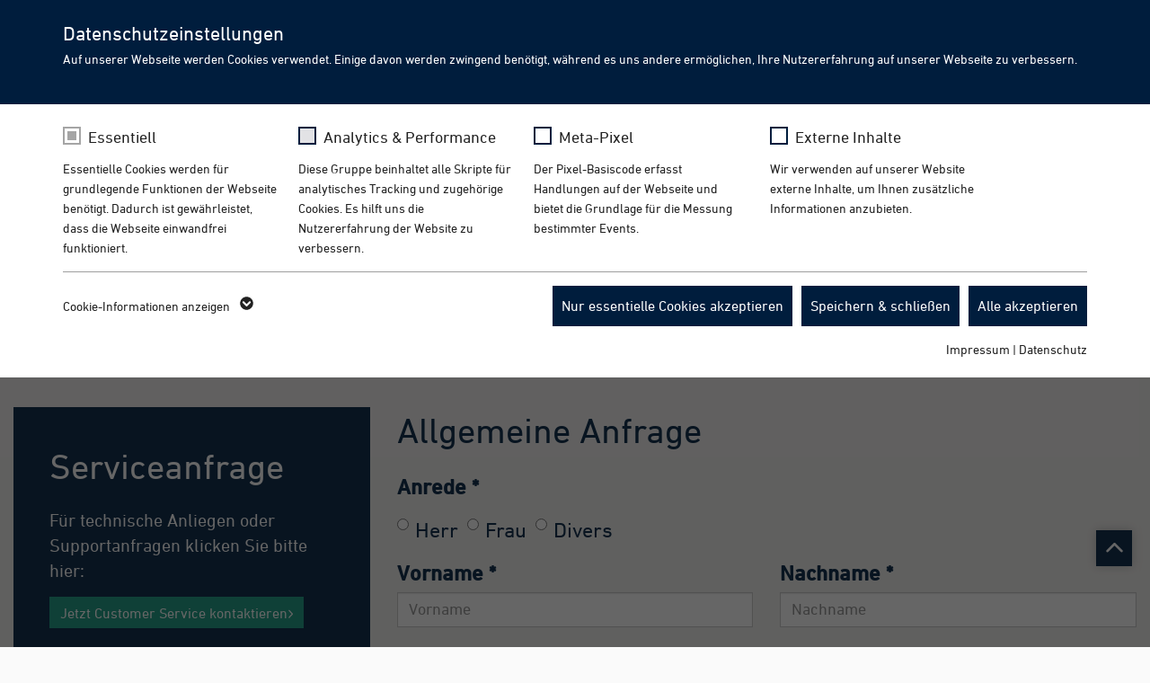

--- FILE ---
content_type: text/html; charset=utf-8
request_url: https://www.piagroup.com/kontakt/
body_size: 21335
content:
<!DOCTYPE html>
<html class="noJs" dir="ltr" lang="de">
<head>

<meta charset="utf-8">
<!-- 
	This website is built upon the "Website Base for TYPO3" developed by https://www.sgalinski.de/typo3-agentur/

	This website is powered by TYPO3 - inspiring people to share!
	TYPO3 is a free open source Content Management Framework initially created by Kasper Skaarhoj and licensed under GNU/GPL.
	TYPO3 is copyright 1998-2026 of Kasper Skaarhoj. Extensions are copyright of their respective owners.
	Information and contribution at https://typo3.org/
-->


<link rel="icon" href="/favicon.ico">
<title>Kontaktieren Sie PIA - Ihr Partner für die Automation - PIA Group</title>
<meta name="generator" content="TYPO3 CMS" />
<meta name="description" content="Weltweit zählt PIA zu den führenden Unternehmen der Automation | Sie haben Fragen an uns? Dann wenden Sie sich gerne an uns und wir helfen Ihnen gerne
" />
<meta name="viewport" content="width=device-width, initial-scale=1" />
<meta name="twitter:card" content="summary" />


	<link rel="stylesheet" type="text/css" media="all" href="/typo3temp/scriptmerger/uncompressed/head-e67c060083238375fa1ff940fa0ff72c.merged.css" crossorigin="anonymous" />
<script data-ignore="1">
		document.documentElement.className = 'hasJs ' + document.documentElement.className.replace('noJs', '');
	</script><link rel="preload" as="style" href="https://www.piagroup.com/fileadmin/sg_cookie_optin/siteroot-1/cookieOptin.css?1750146275" media="all" crossorigin="anonymous">
<link rel="stylesheet" href="https://www.piagroup.com/fileadmin/sg_cookie_optin/siteroot-1/cookieOptin.css?1750146275" media="all" crossorigin="anonymous">
<script id="cookieOptinData" type="application/json">{"cookieGroups":[{"groupName":"essential","label":"Essentiell","description":"Essentielle Cookies werden f\u00fcr grundlegende Funktionen der Webseite ben\u00f6tigt. Dadurch ist gew\u00e4hrleistet, dass die Webseite einwandfrei funktioniert.","required":true,"cookieData":[{"Name":"fe_typo_user \/ PHPSESSID","Provider":"TYPO3","Purpose":"Dieses Cookie ist ein Standard-Session-Cookie von TYPO3. Es speichert im Falle eines Benutzer-Logins die Session-ID. So kann der eingeloggte Benutzer wiedererkannt werden und es wird ihm Zugang zu gesch\u00fctzten Bereichen gew\u00e4hrt.","Lifetime":"1 Woche","index":0,"crdate":1571779630,"tstamp":1750146273,"pseudo":false},{"Name":"cookie_optin","Provider":"TYPO3","Purpose":"Enth\u00e4lt die gew\u00e4hlten Tracking-Optin-Einstellungen.","Lifetime":"1 Monat","index":1,"crdate":1574119520,"tstamp":1750146273,"pseudo":false},{"Name":"","Provider":"","Purpose":"","Lifetime":"","index":2,"crdate":"","tstamp":"","pseudo":true}],"scriptData":[],"loadingHTML":"","loadingJavaScript":""},{"groupName":"analytics","label":"Analytics & Performance","description":"Diese Gruppe beinhaltet alle Skripte f\u00fcr analytisches Tracking und zugeh\u00f6rige Cookies. Es hilft uns die Nutzererfahrung der Website zu verbessern.","googleService":3,"googleName":"analytics_storage, ad_storage, ad_personalization, ad_user_data","dependentGroups":"","dependentGroupTitles":"","required":false,"cookieData":[{"Name":"_ga","Provider":"Google Analytics","Purpose":"Dieses Cookie wird von Google Analytics installiert. Das Cookie wird verwendet, um Besucher-, Sitzungs- und Kampagnendaten zu berechnen und die Nutzung der Website f\u00fcr den Analysebericht der Website zu verfolgen. Die Cookies speichern Informationen anonym und weisen eine zuf\u00e4llig generierte Nummer zu, um eindeutige Besucher zu identifizieren.","Lifetime":"14 Monate","index":0,"crdate":1571778767,"tstamp":1750146273,"pseudo":false},{"Name":"_gid","Provider":"Google Analytics","Purpose":"Dieses Cookie wird von Google Analytics installiert. Das Cookie wird verwendet, um Informationen dar\u00fcber zu speichern, wie Besucher eine Website nutzen, und hilft bei der Erstellung eines Analyseberichts dar\u00fcber, wie es der Website geht. Die erhobenen Daten umfassen die Anzahl der Besucher, die Quelle, aus der sie stammen, und die Seiten in anonymisierter Form.","Lifetime":"1 Tag","index":1,"crdate":1571778767,"tstamp":1750146273,"pseudo":false},{"Name":"_gat.*","Provider":"Google Analytics","Purpose":"Dies ist ein von Google Analytics gesetztes Cookie vom Mustertyp, bei dem das Musterelement auf dem Namen die eindeutige Identit\u00e4tsnummer des Kontos oder der Website enth\u00e4lt, auf das es sich bezieht. Es scheint eine Variation des _gat-Cookies zu sein, das verwendet wird, um die von Google auf Websites mit hohem Traffic-Aufkommen aufgezeichnete Datenmenge zu begrenzen.","Lifetime":"1 Minute","index":2,"crdate":1571783360,"tstamp":1750146273,"pseudo":false}],"scriptData":[{"title":"Google Analytics","script":"","html":"<!-- Google tag (gtag.js) -->\r\n<script async src=\"https:\/\/www.googletagmanager.com\/gtag\/js?id=G-9K7L20KT6D\"><\/script>\r\n<script> window.dataLayer = window.dataLayer || []; function gtag(){dataLayer.push(arguments);} gtag('js', new Date()); gtag('config', 'G-9K7L20KT6D'); <\/script>","index":0}],"loadingHTML":"<!-- Google tag (gtag.js) -->\r\n<script async src=\"https:\/\/www.googletagmanager.com\/gtag\/js?id=G-9K7L20KT6D\"><\/script>\r\n<script> window.dataLayer = window.dataLayer || []; function gtag(){dataLayer.push(arguments);} gtag('js', new Date()); gtag('config', 'G-9K7L20KT6D'); <\/script>\n\n","loadingJavaScript":"","crdate":1571777975,"tstamp":1750146273},{"groupName":"facebook","label":"Meta-Pixel","description":"Der Pixel-Basiscode erfasst Handlungen auf der Webseite und bietet die Grundlage f\u00fcr die Messung bestimmter Events.","googleService":0,"googleName":"","dependentGroups":"","dependentGroupTitles":"","required":false,"cookieData":[{"Name":"_fbp","Provider":"Meta","Purpose":"Dieser Cookie wird verwendet, um Besuche auf verschiedenen Websites zu speichern und zu verfolgen.","Lifetime":"3 Monate","index":0,"crdate":1644324451,"tstamp":1750146273,"pseudo":false},{"Name":"_fbc","Provider":"Meta","Purpose":"Dieser Cookie wird zum Speichern Ihres letzten Besuchs verwendet.","Lifetime":"2 Jahre","index":1,"crdate":1644324451,"tstamp":1750146273,"pseudo":false},{"Name":"","Provider":"","Purpose":"","Lifetime":"","index":2,"crdate":"","tstamp":"","pseudo":true}],"scriptData":[{"title":"Meta Pixel","script":"!function(f,b,e,v,n,t,s)\r\n{if(f.fbq)return;n=f.fbq=function(){n.callMethod?\r\nn.callMethod.apply(n,arguments):n.queue.push(arguments)};\r\nif(!f._fbq)f._fbq=n;n.push=n;n.loaded=!0;n.version='2.0';\r\nn.queue=[];t=b.createElement(e);t.async=!0;\r\nt.src=v;s=b.getElementsByTagName(e)[0];\r\ns.parentNode.insertBefore(t,s)}(window, document,'script',\r\n'https:\/\/connect.facebook.net\/en_US\/fbevents.js');\r\nfbq('init', '1256818598138897');\r\nfbq('track', 'PageView');","html":"","index":0}],"loadingHTML":"","loadingJavaScript":"https:\/\/www.piagroup.com\/fileadmin\/sg_cookie_optin\/siteroot-1\/facebook-0.js","crdate":1644323662,"tstamp":1750146273},{"groupName":"iframes","label":"Externe Inhalte","description":"Wir verwenden auf unserer Website externe Inhalte, um Ihnen zus\u00e4tzliche Informationen anzubieten.","required":false,"cookieData":[]}],"cssData":{"color_box":"#FFFFFF","color_headline":"#009688","color_text":"#212121","color_confirmation_background":"#a5a5a5","color_confirmation_text":"#001d3d","color_checkbox":"#001d3d","color_checkbox_required":"#a5a5a5","color_button_all":"#001d3d","color_button_all_hover":"#2c5585","color_button_all_text":"#FFFFFF","color_button_specific":"#001d3d","color_button_specific_hover":"#2c5585","color_button_specific_text":"#FFFFFF","color_button_essential":"#001d3d","color_button_essential_hover":"#2c5585","color_button_essential_text":"#FFFFFF","color_button_close":"#FFFFFF","color_button_close_hover":"#FFFFFF","color_button_close_text":"#373737","color_list":"#9e9e9e","color_list_text":"#FFFFFF","color_table":"#f9f9f9","color_Table_data_text":"#212121","color_table_header":"#F3F3F3","color_table_header_text":"#212121","color_full_box":"#001d3d","color_full_headline":"#FFFFFF","color_full_text":"#FFFFFF","color_full_button_close":"#001d3d","color_full_button_close_hover":"#001d3d","color_full_button_close_text":"#FFFFFF","iframe_color_consent_box_background":"#001d3d","iframe_color_button_load_one":"#001d3d","iframe_color_button_load_one_hover":"#006ddb","iframe_color_button_load_one_text":"#ffffff","iframe_color_open_settings":"#006ddb","banner_color_box":"#DDDDDD","banner_color_text":"#373737","banner_color_link_text":"#373737","banner_color_button_settings":"#A5A5A5","banner_color_button_settings_hover":"#D7D7D7","banner_color_button_settings_text":"#FFFFFF","banner_color_button_accept_essential":"#575757","banner_color_button_accept_essential_hover":"#D7D7D7","banner_color_button_accept_essential_text":"#FFFFFF","banner_color_button_accept":"#143D59","banner_color_button_accept_hover":"#2E6B96","banner_color_button_accept_text":"#FFFFFF","color_fingerprint_image":"#FFFFFF","color_fingerprint_background":"#143D59"},"footerLinks":[{"url":"\/impressum\/?disableOptIn=1&cHash=38e2476bd5cc527420cf96a4c551f1a1","name":"Impressum","uid":7,"index":0},{"url":"\/datenschutz\/?disableOptIn=1&cHash=5a19295d6fbf7b962635f8d92cbe6d7a","name":"Datenschutz","uid":42,"index":1}],"iFrameGroup":{"groupName":"iframes","label":"Externe Inhalte","description":"Wir verwenden auf unserer Website externe Inhalte, um Ihnen zus\u00e4tzliche Informationen anzubieten.","required":false,"cookieData":[]},"settings":{"banner_enable":false,"banner_force_min_width":600,"version":1,"banner_position":0,"banner_show_settings_button":true,"cookie_lifetime":365,"session_only_essential_cookies":false,"iframe_enabled":true,"minify_generated_data":true,"show_button_close":false,"activate_testing_mode":false,"disable_powered_by":false,"disable_for_this_language":false,"set_cookie_for_domain":"","save_history_webhook":"https:\/\/www.piagroup.com\/?saveOptinHistory","cookiebanner_whitelist_regex":"","banner_show_again_interval":14,"identifier":1,"language":0,"render_assets_inline":false,"consider_do_not_track":false,"domains_to_delete_cookies_for":"","subdomain_support":false,"overwrite_baseurl":"","unified_cookie_name":true,"disable_usage_statistics":false,"fingerprint_position":1,"iframe_replacement_background_image":"","monochrome_enabled":false,"show_fingerprint":true,"disable_automatic_loading":false,"auto_action_for_bots":0},"textEntries":{"header":"Datenschutzeinstellungen","description":"Auf unserer Webseite werden Cookies verwendet. Einige davon werden zwingend ben\u00f6tigt, w\u00e4hrend es uns andere erm\u00f6glichen, Ihre Nutzererfahrung auf unserer Webseite zu verbessern.","accept_all_text":"Alle akzeptieren","accept_specific_text":"Speichern & schlie\u00dfen","accept_essential_text":"Nur essentielle Cookies akzeptieren","extend_box_link_text":"Weitere Informationen anzeigen","extend_box_link_text_close":"Weitere Informationen verstecken","extend_table_link_text":"Cookie-Informationen  anzeigen","extend_table_link_text_close":"Cookie-Informationen verstecken","cookie_name_text":"Name","cookie_provider_text":"Anbieter","cookie_purpose_text":"Zweck","cookie_lifetime_text":"Laufzeit","iframe_button_allow_all_text":"Alle externen Inhalte erlauben","iframe_button_allow_one_text":"Einmalig erlauben","iframe_button_reject_text":"Nicht erlauben","iframe_button_load_one_text":"Externen Inhalt laden","iframe_open_settings_text":"Einstellungen anzeigen","iframe_button_load_one_description":"","banner_button_accept_text":"Akzeptieren","banner_button_accept_essential_text":"Ablehnen","banner_button_settings_text":"Einstellungen","banner_description":"","save_confirmation_text":"Cookie-Einstellungen erfolgreich gespeichert","user_hash_text":"User-Hash","dependent_groups_text":"Abh\u00e4ngig von:"},"placeholders":{"iframe_consent_description":"<p class=\"sg-cookie-optin-box-flash-message\"><\/p>"},"mustacheData":{"template":{"template_html":"<!--googleoff: index-->\n<div data-nosnippet class=\"sg-cookie-optin-box sg-cookie-optin-box-new\">\n\t<div class=\"sg-cookie-optin-box-new-upper\">\n\t\t{{#settings.show_button_close}}\n\t\t\t<span class=\"sg-cookie-optin-box-close-button\">\u2715<\/span>\n\t\t{{\/settings.show_button_close}}\n\n\t\t<strong class=\"sg-cookie-optin-box-header\">{{{textEntries.header}}}<\/strong>\n\t\t<p class=\"sg-cookie-optin-box-description\">{{{textEntries.description}}}<\/p>\n\t<\/div>\n\n\t<div class=\"sg-cookie-optin-box-new-lower\">\n\t\t<ul class=\"sg-cookie-optin-box-cookie-list\" aria-hidden=\"true\">\n\t\t\t{{#cookieGroups}}\n\t\t\t\t<li class=\"sg-cookie-optin-box-cookie-list-item\">\n\t\t\t\t\t<label >\n\t\t\t\t\t\t<input  class=\"sg-cookie-optin-checkbox\"\n\t\t\t\t\t\t   type=\"checkbox\"\n\t\t\t\t\t\t   name=\"cookies[]\"\n\t\t\t\t\t\t   value=\"{{groupName}}\"\n\t\t\t\t\t\t   {{#required}}checked=\"1\"{{\/required}}\n\t\t\t\t\t\t   {{#required}}disabled=\"1\"{{\/required}}>\n\t\t\t\t\t\t<span class=\"sg-cookie-optin-checkbox-label\" role=\"checkbox\"\n\t\t\t\t\t\t\t{{#required}}aria-checked=\"true\"{{\/required}}\n\t\t\t\t\t\t\t{{^required}}aria-checked=\"false\"{{\/required}}>{{{label}}}<\/span>\n\t\t\t\t\t<\/label>\n\n\t\t\t\t\t<p class=\"sg-cookie-optin-checkbox-description\">{{{description}}}<\/p>\n\t\t\t\t\t{{#dependentGroups}}\n\t\t\t\t\t\t<div class=\"sg-cookie-optin-dependent-groups\">{{{textEntries.dependent_groups_text}}} {{dependentGroupTitles}}<\/div>\n\t\t\t\t\t{{\/dependentGroups}}\n\n\t\t\t\t\t<div class=\"sg-cookie-optin-box-cookie-detail-sublist\" aria-hidden=\"true\">\n\t\t\t\t\t\t{{#cookieData}}\n\t\t\t\t\t\t\t<div class=\"sg-cookie-optin-box-cookie-detail-sublist-item {{#pseudo}}sg-cookie-optin-box-cookie-detail-sublist-item-pseudo{{\/pseudo}}\">\n\t\t\t\t\t\t\t\t{{^pseudo}}\n\t\t\t\t\t\t\t\t\t<table>\n\t\t\t\t\t\t\t\t\t\t<tbody>\n\t\t\t\t\t\t\t\t\t\t\t<tr>\n\t\t\t\t\t\t\t\t\t\t\t\t<th>{{{textEntries.cookie_name_text}}}<\/th>\n\t\t\t\t\t\t\t\t\t\t\t\t<td>{{{Name}}}<\/td>\n\t\t\t\t\t\t\t\t\t\t\t<\/tr>\n\t\t\t\t\t\t\t\t\t\t\t<tr>\n\t\t\t\t\t\t\t\t\t\t\t\t<th>{{{textEntries.cookie_provider_text}}}<\/th>\n\t\t\t\t\t\t\t\t\t\t\t\t<td>{{{Provider}}}<\/td>\n\t\t\t\t\t\t\t\t\t\t\t<\/tr>\n\t\t\t\t\t\t\t\t\t\t\t<tr>\n\t\t\t\t\t\t\t\t\t\t\t\t<th>{{{textEntries.cookie_lifetime_text}}}<\/th>\n\t\t\t\t\t\t\t\t\t\t\t\t<td>{{{Lifetime}}}<\/td>\n\t\t\t\t\t\t\t\t\t\t\t<\/tr>\n\t\t\t\t\t\t\t\t\t\t\t<tr>\n\t\t\t\t\t\t\t\t\t\t\t\t<th>{{{textEntries.cookie_purpose_text}}}<\/th>\n\t\t\t\t\t\t\t\t\t\t\t\t<td class=\"sg-cookie-optin-box-table-reason\">{{{Purpose}}}<\/td>\n\t\t\t\t\t\t\t\t\t\t\t<\/tr>\n\t\t\t\t\t\t\t\t\t\t<\/tbody>\n\t\t\t\t\t\t\t\t\t<\/table>\n\t\t\t\t\t\t\t\t{{\/pseudo}}\n\t\t\t\t\t\t\t<\/div>\n\t\t\t\t\t\t{{\/cookieData}}\n\t\t\t\t\t<\/div>\n\t\t\t\t<\/li>\n\t\t\t{{\/cookieGroups}}\n\t\t<\/ul>\n\n\t\t<a role=\"button\" class=\"sg-cookie-optin-box-sublist-open-more-link\" href=\"#\">{{{textEntries.extend_table_link_text}}}\n\t\t\t<span>\n\t\t\t\t<svg class=\"sg-cookie-optin-box-sublist-open-more-symbol\" fill='currentColor' xmlns='http:\/\/www.w3.org\/2000\/svg'\n\t\t\t\t\t viewBox='0 0 512 512'>\n\t\t\t\t\t<path d='M504 256c0 137-111 248-248 248S8 393 8 256 119 8 256 8s248 111 248 248zM273 369.9l135.5-135.5c9.4-9.4 9.4-24.6 0-33.9l-17-17c-9.4-9.4-24.6-9.4-33.9 0L256 285.1 154.4 183.5c-9.4-9.4-24.6-9.4-33.9 0l-17 17c-9.4 9.4-9.4 24.6 0 33.9L239 369.9c9.4 9.4 24.6 9.4 34 0z'\/>\n\t\t\t\t<\/svg>\n\t\t\t<\/span>\n\t\t<\/a>\n\n\t\t<div class=\"sg-cookie-optin-box-button\">\n\t\t\t<button  class=\"sg-cookie-optin-box-button-accept-essential\">{{{textEntries.accept_essential_text}}}<\/button>\n\t\t\t<button  class=\"sg-cookie-optin-box-button-accept-specific\">{{{textEntries.accept_specific_text}}}<\/button>\n\t\t\t<button  class=\"sg-cookie-optin-box-button-accept-all\">{{{textEntries.accept_all_text}}}<\/button>\n\t\t<\/div>\n\n\t\t<div class=\"sg-cookie-optin-box-footer\">\n\t\t\t<div class=\"sg-cookie-optin-box-footer-links\">\n\t\t\t\t<div class=\"sg-cookie-optin-box-copyright{{#settings.disable_powered_by}} sg-cookie-optin-box-copyright-link-hidden{{\/settings.disable_powered_by}}\">\n\t\t\t\t\t<a  class=\"sg-cookie-optin-box-copyright-link\"\n\t\t\t\t\t   href=\"https:\/\/www.sgalinski.de\/typo3-produkte-webentwicklung\/sgalinski-cookie-optin\/\"\n\t\t\t\t\t   rel=\"noopener\"\n\t\t\t\t\t   target=\"_blank\">\n\t\t\t\t\t\tPowered by sgalinski Cookie Consent\n\t\t\t\t\t<\/a>\n\t\t\t\t\t{{#footerLinks.0}} |{{\/footerLinks.0}}\n\t\t\t\t<\/div>\n\n\t\t\t\t{{#footerLinks}}\n\t\t\t\t\t{{#index}}\n\t\t\t\t\t\t<span class=\"sg-cookie-optin-box-footer-divider\"> | <\/span>\n\t\t\t\t\t{{\/index}}\n\n\t\t\t\t\t<a  class=\"sg-cookie-optin-box-footer-link\" href=\"{{url}}\" target=\"_blank\">{{name}}<\/a>\n\t\t\t\t{{\/footerLinks}}\n\t\t\t<\/div>\n\n\t\t\t<div class=\"sg-cookie-optin-box-footer-user-hash-container\">\n\t\t\t\t{{{textEntries.user_hash_text}}}: <span class=\"sg-cookie-optin-box-footer-user-hash\"><\/span>\n\t\t\t<\/div>\n\t\t<\/div>\n\t<\/div>\n<\/div>\n<!--googleon: index-->\n","template_overwritten":0,"template_selection":1,"markup":"<!--googleoff: index-->\n<div data-nosnippet class=\"sg-cookie-optin-box sg-cookie-optin-box-new\">\n\t<div class=\"sg-cookie-optin-box-new-upper\">\n\n\t\t<strong class=\"sg-cookie-optin-box-header\">Datenschutzeinstellungen<\/strong>\n\t\t<p class=\"sg-cookie-optin-box-description\">Auf unserer Webseite werden Cookies verwendet. Einige davon werden zwingend ben\u00f6tigt, w\u00e4hrend es uns andere erm\u00f6glichen, Ihre Nutzererfahrung auf unserer Webseite zu verbessern.<\/p>\n\t<\/div>\n\n\t<div class=\"sg-cookie-optin-box-new-lower\">\n\t\t<ul class=\"sg-cookie-optin-box-cookie-list\" aria-hidden=\"true\">\n\t\t\t\t<li class=\"sg-cookie-optin-box-cookie-list-item\">\n\t\t\t\t\t<label >\n\t\t\t\t\t\t<input  class=\"sg-cookie-optin-checkbox\"\n\t\t\t\t\t\t   type=\"checkbox\"\n\t\t\t\t\t\t   name=\"cookies[]\"\n\t\t\t\t\t\t   value=\"essential\"\n\t\t\t\t\t\t   checked=\"1\"\n\t\t\t\t\t\t   disabled=\"1\">\n\t\t\t\t\t\t<span class=\"sg-cookie-optin-checkbox-label\" role=\"checkbox\"\n\t\t\t\t\t\t\taria-checked=\"true\"\n\t\t\t\t\t\t\t>Essentiell<\/span>\n\t\t\t\t\t<\/label>\n\n\t\t\t\t\t<p class=\"sg-cookie-optin-checkbox-description\">Essentielle Cookies werden f\u00fcr grundlegende Funktionen der Webseite ben\u00f6tigt. Dadurch ist gew\u00e4hrleistet, dass die Webseite einwandfrei funktioniert.<\/p>\n\n\t\t\t\t\t<div class=\"sg-cookie-optin-box-cookie-detail-sublist\" aria-hidden=\"true\">\n\t\t\t\t\t\t\t<div class=\"sg-cookie-optin-box-cookie-detail-sublist-item \">\n\t\t\t\t\t\t\t\t\t<table>\n\t\t\t\t\t\t\t\t\t\t<tbody>\n\t\t\t\t\t\t\t\t\t\t\t<tr>\n\t\t\t\t\t\t\t\t\t\t\t\t<th>Name<\/th>\n\t\t\t\t\t\t\t\t\t\t\t\t<td>fe_typo_user \/ PHPSESSID<\/td>\n\t\t\t\t\t\t\t\t\t\t\t<\/tr>\n\t\t\t\t\t\t\t\t\t\t\t<tr>\n\t\t\t\t\t\t\t\t\t\t\t\t<th>Anbieter<\/th>\n\t\t\t\t\t\t\t\t\t\t\t\t<td>TYPO3<\/td>\n\t\t\t\t\t\t\t\t\t\t\t<\/tr>\n\t\t\t\t\t\t\t\t\t\t\t<tr>\n\t\t\t\t\t\t\t\t\t\t\t\t<th>Laufzeit<\/th>\n\t\t\t\t\t\t\t\t\t\t\t\t<td>1 Woche<\/td>\n\t\t\t\t\t\t\t\t\t\t\t<\/tr>\n\t\t\t\t\t\t\t\t\t\t\t<tr>\n\t\t\t\t\t\t\t\t\t\t\t\t<th>Zweck<\/th>\n\t\t\t\t\t\t\t\t\t\t\t\t<td class=\"sg-cookie-optin-box-table-reason\">Dieses Cookie ist ein Standard-Session-Cookie von TYPO3. Es speichert im Falle eines Benutzer-Logins die Session-ID. So kann der eingeloggte Benutzer wiedererkannt werden und es wird ihm Zugang zu gesch\u00fctzten Bereichen gew\u00e4hrt.<\/td>\n\t\t\t\t\t\t\t\t\t\t\t<\/tr>\n\t\t\t\t\t\t\t\t\t\t<\/tbody>\n\t\t\t\t\t\t\t\t\t<\/table>\n\t\t\t\t\t\t\t<\/div>\n\t\t\t\t\t\t\t<div class=\"sg-cookie-optin-box-cookie-detail-sublist-item \">\n\t\t\t\t\t\t\t\t\t<table>\n\t\t\t\t\t\t\t\t\t\t<tbody>\n\t\t\t\t\t\t\t\t\t\t\t<tr>\n\t\t\t\t\t\t\t\t\t\t\t\t<th>Name<\/th>\n\t\t\t\t\t\t\t\t\t\t\t\t<td>cookie_optin<\/td>\n\t\t\t\t\t\t\t\t\t\t\t<\/tr>\n\t\t\t\t\t\t\t\t\t\t\t<tr>\n\t\t\t\t\t\t\t\t\t\t\t\t<th>Anbieter<\/th>\n\t\t\t\t\t\t\t\t\t\t\t\t<td>TYPO3<\/td>\n\t\t\t\t\t\t\t\t\t\t\t<\/tr>\n\t\t\t\t\t\t\t\t\t\t\t<tr>\n\t\t\t\t\t\t\t\t\t\t\t\t<th>Laufzeit<\/th>\n\t\t\t\t\t\t\t\t\t\t\t\t<td>1 Monat<\/td>\n\t\t\t\t\t\t\t\t\t\t\t<\/tr>\n\t\t\t\t\t\t\t\t\t\t\t<tr>\n\t\t\t\t\t\t\t\t\t\t\t\t<th>Zweck<\/th>\n\t\t\t\t\t\t\t\t\t\t\t\t<td class=\"sg-cookie-optin-box-table-reason\">Enth\u00e4lt die gew\u00e4hlten Tracking-Optin-Einstellungen.<\/td>\n\t\t\t\t\t\t\t\t\t\t\t<\/tr>\n\t\t\t\t\t\t\t\t\t\t<\/tbody>\n\t\t\t\t\t\t\t\t\t<\/table>\n\t\t\t\t\t\t\t<\/div>\n\t\t\t\t\t\t\t<div class=\"sg-cookie-optin-box-cookie-detail-sublist-item sg-cookie-optin-box-cookie-detail-sublist-item-pseudo\">\n\t\t\t\t\t\t\t<\/div>\n\t\t\t\t\t<\/div>\n\t\t\t\t<\/li>\n\t\t\t\t<li class=\"sg-cookie-optin-box-cookie-list-item\">\n\t\t\t\t\t<label >\n\t\t\t\t\t\t<input  class=\"sg-cookie-optin-checkbox\"\n\t\t\t\t\t\t   type=\"checkbox\"\n\t\t\t\t\t\t   name=\"cookies[]\"\n\t\t\t\t\t\t   value=\"analytics\"\n\t\t\t\t\t\t   \n\t\t\t\t\t\t   >\n\t\t\t\t\t\t<span class=\"sg-cookie-optin-checkbox-label\" role=\"checkbox\"\n\t\t\t\t\t\t\t\n\t\t\t\t\t\t\taria-checked=\"false\">Analytics & Performance<\/span>\n\t\t\t\t\t<\/label>\n\n\t\t\t\t\t<p class=\"sg-cookie-optin-checkbox-description\">Diese Gruppe beinhaltet alle Skripte f\u00fcr analytisches Tracking und zugeh\u00f6rige Cookies. Es hilft uns die Nutzererfahrung der Website zu verbessern.<\/p>\n\n\t\t\t\t\t<div class=\"sg-cookie-optin-box-cookie-detail-sublist\" aria-hidden=\"true\">\n\t\t\t\t\t\t\t<div class=\"sg-cookie-optin-box-cookie-detail-sublist-item \">\n\t\t\t\t\t\t\t\t\t<table>\n\t\t\t\t\t\t\t\t\t\t<tbody>\n\t\t\t\t\t\t\t\t\t\t\t<tr>\n\t\t\t\t\t\t\t\t\t\t\t\t<th>Name<\/th>\n\t\t\t\t\t\t\t\t\t\t\t\t<td>_ga<\/td>\n\t\t\t\t\t\t\t\t\t\t\t<\/tr>\n\t\t\t\t\t\t\t\t\t\t\t<tr>\n\t\t\t\t\t\t\t\t\t\t\t\t<th>Anbieter<\/th>\n\t\t\t\t\t\t\t\t\t\t\t\t<td>Google Analytics<\/td>\n\t\t\t\t\t\t\t\t\t\t\t<\/tr>\n\t\t\t\t\t\t\t\t\t\t\t<tr>\n\t\t\t\t\t\t\t\t\t\t\t\t<th>Laufzeit<\/th>\n\t\t\t\t\t\t\t\t\t\t\t\t<td>14 Monate<\/td>\n\t\t\t\t\t\t\t\t\t\t\t<\/tr>\n\t\t\t\t\t\t\t\t\t\t\t<tr>\n\t\t\t\t\t\t\t\t\t\t\t\t<th>Zweck<\/th>\n\t\t\t\t\t\t\t\t\t\t\t\t<td class=\"sg-cookie-optin-box-table-reason\">Dieses Cookie wird von Google Analytics installiert. Das Cookie wird verwendet, um Besucher-, Sitzungs- und Kampagnendaten zu berechnen und die Nutzung der Website f\u00fcr den Analysebericht der Website zu verfolgen. Die Cookies speichern Informationen anonym und weisen eine zuf\u00e4llig generierte Nummer zu, um eindeutige Besucher zu identifizieren.<\/td>\n\t\t\t\t\t\t\t\t\t\t\t<\/tr>\n\t\t\t\t\t\t\t\t\t\t<\/tbody>\n\t\t\t\t\t\t\t\t\t<\/table>\n\t\t\t\t\t\t\t<\/div>\n\t\t\t\t\t\t\t<div class=\"sg-cookie-optin-box-cookie-detail-sublist-item \">\n\t\t\t\t\t\t\t\t\t<table>\n\t\t\t\t\t\t\t\t\t\t<tbody>\n\t\t\t\t\t\t\t\t\t\t\t<tr>\n\t\t\t\t\t\t\t\t\t\t\t\t<th>Name<\/th>\n\t\t\t\t\t\t\t\t\t\t\t\t<td>_gid<\/td>\n\t\t\t\t\t\t\t\t\t\t\t<\/tr>\n\t\t\t\t\t\t\t\t\t\t\t<tr>\n\t\t\t\t\t\t\t\t\t\t\t\t<th>Anbieter<\/th>\n\t\t\t\t\t\t\t\t\t\t\t\t<td>Google Analytics<\/td>\n\t\t\t\t\t\t\t\t\t\t\t<\/tr>\n\t\t\t\t\t\t\t\t\t\t\t<tr>\n\t\t\t\t\t\t\t\t\t\t\t\t<th>Laufzeit<\/th>\n\t\t\t\t\t\t\t\t\t\t\t\t<td>1 Tag<\/td>\n\t\t\t\t\t\t\t\t\t\t\t<\/tr>\n\t\t\t\t\t\t\t\t\t\t\t<tr>\n\t\t\t\t\t\t\t\t\t\t\t\t<th>Zweck<\/th>\n\t\t\t\t\t\t\t\t\t\t\t\t<td class=\"sg-cookie-optin-box-table-reason\">Dieses Cookie wird von Google Analytics installiert. Das Cookie wird verwendet, um Informationen dar\u00fcber zu speichern, wie Besucher eine Website nutzen, und hilft bei der Erstellung eines Analyseberichts dar\u00fcber, wie es der Website geht. Die erhobenen Daten umfassen die Anzahl der Besucher, die Quelle, aus der sie stammen, und die Seiten in anonymisierter Form.<\/td>\n\t\t\t\t\t\t\t\t\t\t\t<\/tr>\n\t\t\t\t\t\t\t\t\t\t<\/tbody>\n\t\t\t\t\t\t\t\t\t<\/table>\n\t\t\t\t\t\t\t<\/div>\n\t\t\t\t\t\t\t<div class=\"sg-cookie-optin-box-cookie-detail-sublist-item \">\n\t\t\t\t\t\t\t\t\t<table>\n\t\t\t\t\t\t\t\t\t\t<tbody>\n\t\t\t\t\t\t\t\t\t\t\t<tr>\n\t\t\t\t\t\t\t\t\t\t\t\t<th>Name<\/th>\n\t\t\t\t\t\t\t\t\t\t\t\t<td>_gat.*<\/td>\n\t\t\t\t\t\t\t\t\t\t\t<\/tr>\n\t\t\t\t\t\t\t\t\t\t\t<tr>\n\t\t\t\t\t\t\t\t\t\t\t\t<th>Anbieter<\/th>\n\t\t\t\t\t\t\t\t\t\t\t\t<td>Google Analytics<\/td>\n\t\t\t\t\t\t\t\t\t\t\t<\/tr>\n\t\t\t\t\t\t\t\t\t\t\t<tr>\n\t\t\t\t\t\t\t\t\t\t\t\t<th>Laufzeit<\/th>\n\t\t\t\t\t\t\t\t\t\t\t\t<td>1 Minute<\/td>\n\t\t\t\t\t\t\t\t\t\t\t<\/tr>\n\t\t\t\t\t\t\t\t\t\t\t<tr>\n\t\t\t\t\t\t\t\t\t\t\t\t<th>Zweck<\/th>\n\t\t\t\t\t\t\t\t\t\t\t\t<td class=\"sg-cookie-optin-box-table-reason\">Dies ist ein von Google Analytics gesetztes Cookie vom Mustertyp, bei dem das Musterelement auf dem Namen die eindeutige Identit\u00e4tsnummer des Kontos oder der Website enth\u00e4lt, auf das es sich bezieht. Es scheint eine Variation des _gat-Cookies zu sein, das verwendet wird, um die von Google auf Websites mit hohem Traffic-Aufkommen aufgezeichnete Datenmenge zu begrenzen.<\/td>\n\t\t\t\t\t\t\t\t\t\t\t<\/tr>\n\t\t\t\t\t\t\t\t\t\t<\/tbody>\n\t\t\t\t\t\t\t\t\t<\/table>\n\t\t\t\t\t\t\t<\/div>\n\t\t\t\t\t<\/div>\n\t\t\t\t<\/li>\n\t\t\t\t<li class=\"sg-cookie-optin-box-cookie-list-item\">\n\t\t\t\t\t<label >\n\t\t\t\t\t\t<input  class=\"sg-cookie-optin-checkbox\"\n\t\t\t\t\t\t   type=\"checkbox\"\n\t\t\t\t\t\t   name=\"cookies[]\"\n\t\t\t\t\t\t   value=\"facebook\"\n\t\t\t\t\t\t   \n\t\t\t\t\t\t   >\n\t\t\t\t\t\t<span class=\"sg-cookie-optin-checkbox-label\" role=\"checkbox\"\n\t\t\t\t\t\t\t\n\t\t\t\t\t\t\taria-checked=\"false\">Meta-Pixel<\/span>\n\t\t\t\t\t<\/label>\n\n\t\t\t\t\t<p class=\"sg-cookie-optin-checkbox-description\">Der Pixel-Basiscode erfasst Handlungen auf der Webseite und bietet die Grundlage f\u00fcr die Messung bestimmter Events.<\/p>\n\n\t\t\t\t\t<div class=\"sg-cookie-optin-box-cookie-detail-sublist\" aria-hidden=\"true\">\n\t\t\t\t\t\t\t<div class=\"sg-cookie-optin-box-cookie-detail-sublist-item \">\n\t\t\t\t\t\t\t\t\t<table>\n\t\t\t\t\t\t\t\t\t\t<tbody>\n\t\t\t\t\t\t\t\t\t\t\t<tr>\n\t\t\t\t\t\t\t\t\t\t\t\t<th>Name<\/th>\n\t\t\t\t\t\t\t\t\t\t\t\t<td>_fbp<\/td>\n\t\t\t\t\t\t\t\t\t\t\t<\/tr>\n\t\t\t\t\t\t\t\t\t\t\t<tr>\n\t\t\t\t\t\t\t\t\t\t\t\t<th>Anbieter<\/th>\n\t\t\t\t\t\t\t\t\t\t\t\t<td>Meta<\/td>\n\t\t\t\t\t\t\t\t\t\t\t<\/tr>\n\t\t\t\t\t\t\t\t\t\t\t<tr>\n\t\t\t\t\t\t\t\t\t\t\t\t<th>Laufzeit<\/th>\n\t\t\t\t\t\t\t\t\t\t\t\t<td>3 Monate<\/td>\n\t\t\t\t\t\t\t\t\t\t\t<\/tr>\n\t\t\t\t\t\t\t\t\t\t\t<tr>\n\t\t\t\t\t\t\t\t\t\t\t\t<th>Zweck<\/th>\n\t\t\t\t\t\t\t\t\t\t\t\t<td class=\"sg-cookie-optin-box-table-reason\">Dieser Cookie wird verwendet, um Besuche auf verschiedenen Websites zu speichern und zu verfolgen.<\/td>\n\t\t\t\t\t\t\t\t\t\t\t<\/tr>\n\t\t\t\t\t\t\t\t\t\t<\/tbody>\n\t\t\t\t\t\t\t\t\t<\/table>\n\t\t\t\t\t\t\t<\/div>\n\t\t\t\t\t\t\t<div class=\"sg-cookie-optin-box-cookie-detail-sublist-item \">\n\t\t\t\t\t\t\t\t\t<table>\n\t\t\t\t\t\t\t\t\t\t<tbody>\n\t\t\t\t\t\t\t\t\t\t\t<tr>\n\t\t\t\t\t\t\t\t\t\t\t\t<th>Name<\/th>\n\t\t\t\t\t\t\t\t\t\t\t\t<td>_fbc<\/td>\n\t\t\t\t\t\t\t\t\t\t\t<\/tr>\n\t\t\t\t\t\t\t\t\t\t\t<tr>\n\t\t\t\t\t\t\t\t\t\t\t\t<th>Anbieter<\/th>\n\t\t\t\t\t\t\t\t\t\t\t\t<td>Meta<\/td>\n\t\t\t\t\t\t\t\t\t\t\t<\/tr>\n\t\t\t\t\t\t\t\t\t\t\t<tr>\n\t\t\t\t\t\t\t\t\t\t\t\t<th>Laufzeit<\/th>\n\t\t\t\t\t\t\t\t\t\t\t\t<td>2 Jahre<\/td>\n\t\t\t\t\t\t\t\t\t\t\t<\/tr>\n\t\t\t\t\t\t\t\t\t\t\t<tr>\n\t\t\t\t\t\t\t\t\t\t\t\t<th>Zweck<\/th>\n\t\t\t\t\t\t\t\t\t\t\t\t<td class=\"sg-cookie-optin-box-table-reason\">Dieser Cookie wird zum Speichern Ihres letzten Besuchs verwendet.<\/td>\n\t\t\t\t\t\t\t\t\t\t\t<\/tr>\n\t\t\t\t\t\t\t\t\t\t<\/tbody>\n\t\t\t\t\t\t\t\t\t<\/table>\n\t\t\t\t\t\t\t<\/div>\n\t\t\t\t\t\t\t<div class=\"sg-cookie-optin-box-cookie-detail-sublist-item sg-cookie-optin-box-cookie-detail-sublist-item-pseudo\">\n\t\t\t\t\t\t\t<\/div>\n\t\t\t\t\t<\/div>\n\t\t\t\t<\/li>\n\t\t\t\t<li class=\"sg-cookie-optin-box-cookie-list-item\">\n\t\t\t\t\t<label >\n\t\t\t\t\t\t<input  class=\"sg-cookie-optin-checkbox\"\n\t\t\t\t\t\t   type=\"checkbox\"\n\t\t\t\t\t\t   name=\"cookies[]\"\n\t\t\t\t\t\t   value=\"iframes\"\n\t\t\t\t\t\t   \n\t\t\t\t\t\t   >\n\t\t\t\t\t\t<span class=\"sg-cookie-optin-checkbox-label\" role=\"checkbox\"\n\t\t\t\t\t\t\t\n\t\t\t\t\t\t\taria-checked=\"false\">Externe Inhalte<\/span>\n\t\t\t\t\t<\/label>\n\n\t\t\t\t\t<p class=\"sg-cookie-optin-checkbox-description\">Wir verwenden auf unserer Website externe Inhalte, um Ihnen zus\u00e4tzliche Informationen anzubieten.<\/p>\n\n\t\t\t\t\t<div class=\"sg-cookie-optin-box-cookie-detail-sublist\" aria-hidden=\"true\">\n\t\t\t\t\t<\/div>\n\t\t\t\t<\/li>\n\t\t<\/ul>\n\n\t\t<a role=\"button\" class=\"sg-cookie-optin-box-sublist-open-more-link\" href=\"#\">Cookie-Informationen  anzeigen\n\t\t\t<span>\n\t\t\t\t<svg class=\"sg-cookie-optin-box-sublist-open-more-symbol\" fill='currentColor' xmlns='http:\/\/www.w3.org\/2000\/svg'\n\t\t\t\t\t viewBox='0 0 512 512'>\n\t\t\t\t\t<path d='M504 256c0 137-111 248-248 248S8 393 8 256 119 8 256 8s248 111 248 248zM273 369.9l135.5-135.5c9.4-9.4 9.4-24.6 0-33.9l-17-17c-9.4-9.4-24.6-9.4-33.9 0L256 285.1 154.4 183.5c-9.4-9.4-24.6-9.4-33.9 0l-17 17c-9.4 9.4-9.4 24.6 0 33.9L239 369.9c9.4 9.4 24.6 9.4 34 0z'\/>\n\t\t\t\t<\/svg>\n\t\t\t<\/span>\n\t\t<\/a>\n\n\t\t<div class=\"sg-cookie-optin-box-button\">\n\t\t\t<button  class=\"sg-cookie-optin-box-button-accept-essential\">Nur essentielle Cookies akzeptieren<\/button>\n\t\t\t<button  class=\"sg-cookie-optin-box-button-accept-specific\">Speichern & schlie\u00dfen<\/button>\n\t\t\t<button  class=\"sg-cookie-optin-box-button-accept-all\">Alle akzeptieren<\/button>\n\t\t<\/div>\n\n\t\t<div class=\"sg-cookie-optin-box-footer\">\n\t\t\t<div class=\"sg-cookie-optin-box-footer-links\">\n\t\t\t\t<div class=\"sg-cookie-optin-box-copyright\">\n\t\t\t\t\t<a  class=\"sg-cookie-optin-box-copyright-link\"\n\t\t\t\t\t   href=\"https:\/\/www.sgalinski.de\/typo3-produkte-webentwicklung\/sgalinski-cookie-optin\/\"\n\t\t\t\t\t   rel=\"noopener\"\n\t\t\t\t\t   target=\"_blank\">\n\t\t\t\t\t\tPowered by sgalinski Cookie Consent\n\t\t\t\t\t<\/a>\n\t\t\t\t\t |\n\t\t\t\t<\/div>\n\n\n\t\t\t\t\t<a  class=\"sg-cookie-optin-box-footer-link\" href=\"\/impressum\/?disableOptIn=1&amp;cHash=38e2476bd5cc527420cf96a4c551f1a1\" target=\"_blank\">Impressum<\/a>\n\t\t\t\t\t\t<span class=\"sg-cookie-optin-box-footer-divider\"> | <\/span>\n\n\t\t\t\t\t<a  class=\"sg-cookie-optin-box-footer-link\" href=\"\/datenschutz\/?disableOptIn=1&amp;cHash=5a19295d6fbf7b962635f8d92cbe6d7a\" target=\"_blank\">Datenschutz<\/a>\n\t\t\t<\/div>\n\n\t\t\t<div class=\"sg-cookie-optin-box-footer-user-hash-container\">\n\t\t\t\tUser-Hash: <span class=\"sg-cookie-optin-box-footer-user-hash\"><\/span>\n\t\t\t<\/div>\n\t\t<\/div>\n\t<\/div>\n<\/div>\n<!--googleon: index-->\n"},"banner":{"banner_html":"<div class=\"sg-cookie-optin-banner {{^settings.banner_position}}sg-cookie-optin-banner-bottom{{\/settings.banner_position}}\">\n\t<div class=\"sg-cookie-optin-box\">\n\t\t<div class=\"sg-cookie-optin-banner-content\">\n\t\t\t<p class=\"sg-cookie-optin-banner-description\">\n\t\t\t\t{{{textEntries.banner_description}}}\n\n\t\t\t\t{{#footerLinks}}\n\t\t\t\t\t{{#index}}\n\t\t\t\t\t\t(\n\t\t\t\t\t{{\/index}}\n\t\t\t\t{{\/footerLinks}}\n\n\t\t\t\t{{#footerLinks}}\n\t\t\t\t\t{{#index}}\n\t\t\t\t\t\t<span class=\"sg-cookie-optin-box-footer-divider\"> | <\/span>\n\t\t\t\t\t{{\/index}}\n\n\t\t\t\t\t<a class=\"sg-cookie-optin-box-footer-link\" href=\"{{url}}\" target=\"_blank\">{{{name}}}<\/a>\n\t\t\t\t{{\/footerLinks}}\n\n\t\t\t\t{{#footerLinks}}\n\t\t\t\t\t{{#index}}\n\t\t\t\t\t\t)\n\t\t\t\t\t{{\/index}}\n\t\t\t\t{{\/footerLinks}}\n\t\t\t<\/p>\n\n\t\t\t<div class=\"sg-cookie-optin-banner-button\">\n\t\t\t\t{{#settings.banner_show_settings_button}}\n\t\t\t\t\t<button class=\"sg-cookie-optin-banner-button-settings\">{{{textEntries.banner_button_settings_text}}}<\/button>\n\t\t\t\t{{\/settings.banner_show_settings_button}}\n\n\t\t\t\t<button class=\"sg-cookie-optin-banner-button-accept-essential\">{{{textEntries.banner_button_accept_essential_text}}}<\/button>\n\t\t\t\t<button class=\"sg-cookie-optin-banner-button-accept\">{{{textEntries.banner_button_accept_text}}}<\/button>\n\t\t\t<\/div>\n\t\t<\/div>\n\t<\/div>\n<\/div>\n","banner_overwritten":0,"markup":"<div class=\"sg-cookie-optin-banner sg-cookie-optin-banner-bottom\">\n\t<div class=\"sg-cookie-optin-box\">\n\t\t<div class=\"sg-cookie-optin-banner-content\">\n\t\t\t<p class=\"sg-cookie-optin-banner-description\">\n\t\t\t\t\n\n\t\t\t\t\t\t(\n\n\n\t\t\t\t\t<a class=\"sg-cookie-optin-box-footer-link\" href=\"\/impressum\/?disableOptIn=1&amp;cHash=38e2476bd5cc527420cf96a4c551f1a1\" target=\"_blank\">Impressum<\/a>\n\t\t\t\t\t\t<span class=\"sg-cookie-optin-box-footer-divider\"> | <\/span>\n\n\t\t\t\t\t<a class=\"sg-cookie-optin-box-footer-link\" href=\"\/datenschutz\/?disableOptIn=1&amp;cHash=5a19295d6fbf7b962635f8d92cbe6d7a\" target=\"_blank\">Datenschutz<\/a>\n\n\t\t\t\t\t\t)\n\t\t\t<\/p>\n\n\t\t\t<div class=\"sg-cookie-optin-banner-button\">\n\t\t\t\t\t<button class=\"sg-cookie-optin-banner-button-settings\">Einstellungen<\/button>\n\n\t\t\t\t<button class=\"sg-cookie-optin-banner-button-accept-essential\">Ablehnen<\/button>\n\t\t\t\t<button class=\"sg-cookie-optin-banner-button-accept\">Akzeptieren<\/button>\n\t\t\t<\/div>\n\t\t<\/div>\n\t<\/div>\n<\/div>\n"},"iframe":{"iframe_html":"<div class=\"sg-cookie-optin-box\">\n\t{{#settings.show_button_close}}\n\t\t<span class=\"sg-cookie-optin-box-close-button\">\u2715<\/span>\n\t{{\/settings.show_button_close}}\n\n\t<strong class=\"sg-cookie-optin-box-header\">{{{iFrameGroup.label}}}<\/strong>\n\t<p class=\"sg-cookie-optin-box-description\">{{{iFrameGroup.description}}}<\/p>\n\n\t<div class=\"sg-cookie-optin-box-button\">\n\t\t<button  class=\"sg-cookie-optin-box-button-accept-all\">{{{textEntries.iframe_button_allow_all_text}}}<\/button>\n\t\t<button  class=\"sg-cookie-optin-box-button-accept-specific\">{{{textEntries.iframe_button_allow_one_text}}}<\/button>\n\t\t<button  class=\"sg-cookie-optin-box-button-iframe-reject\">{{{textEntries.iframe_button_reject_text}}}<\/button>\n\t<\/div>\n\n\t{{{placeholders.iframe_consent_description}}}\n\n\t<div class=\"sg-cookie-optin-box-footer\">\n\t\t<div class=\"sg-cookie-optin-box-copyright\">\n\t\t\t<a  class=\"sg-cookie-optin-box-copyright-link{{#settings.disable_powered_by}} sg-cookie-optin-box-copyright-link-hidden{{\/settings.disable_powered_by}}\"\n\t\t\t   href=\"https:\/\/www.sgalinski.de\/typo3-produkte-webentwicklung\/sgalinski-cookie-optin\/\"\n\t\t\t   rel=\"noopener\"\n\t\t\t   target=\"_blank\">\n\t\t\t\tPowered by<br>sgalinski Cookie Consent\n\t\t\t<\/a>\n\t\t<\/div>\n\n\t\t<div class=\"sg-cookie-optin-box-footer-links\">\n\t\t\t{{#footerLinks}}\n\t\t\t{{#index}}\n\t\t\t<span class=\"sg-cookie-optin-box-footer-divider\"> | <\/span>\n\t\t\t{{\/index}}\n\t\t\t<a  class=\"sg-cookie-optin-box-footer-link\" href=\"{{url}}\" target=\"_blank\">{{{name}}}<\/a>\n\t\t\t{{\/footerLinks}}\n\t\t<\/div>\n\t<\/div>\n<\/div>\n","iframe_overwritten":0,"markup":"<div class=\"sg-cookie-optin-box\">\n\n\t<strong class=\"sg-cookie-optin-box-header\">Externe Inhalte<\/strong>\n\t<p class=\"sg-cookie-optin-box-description\">Wir verwenden auf unserer Website externe Inhalte, um Ihnen zus\u00e4tzliche Informationen anzubieten.<\/p>\n\n\t<div class=\"sg-cookie-optin-box-button\">\n\t\t<button  class=\"sg-cookie-optin-box-button-accept-all\">Alle externen Inhalte erlauben<\/button>\n\t\t<button  class=\"sg-cookie-optin-box-button-accept-specific\">Einmalig erlauben<\/button>\n\t\t<button  class=\"sg-cookie-optin-box-button-iframe-reject\">Nicht erlauben<\/button>\n\t<\/div>\n\n\t<p class=\"sg-cookie-optin-box-flash-message\"><\/p>\n\n\t<div class=\"sg-cookie-optin-box-footer\">\n\t\t<div class=\"sg-cookie-optin-box-copyright\">\n\t\t\t<a  class=\"sg-cookie-optin-box-copyright-link\"\n\t\t\t   href=\"https:\/\/www.sgalinski.de\/typo3-produkte-webentwicklung\/sgalinski-cookie-optin\/\"\n\t\t\t   rel=\"noopener\"\n\t\t\t   target=\"_blank\">\n\t\t\t\tPowered by<br>sgalinski Cookie Consent\n\t\t\t<\/a>\n\t\t<\/div>\n\n\t\t<div class=\"sg-cookie-optin-box-footer-links\">\n\t\t\t<a  class=\"sg-cookie-optin-box-footer-link\" href=\"\/impressum\/?disableOptIn=1&amp;cHash=38e2476bd5cc527420cf96a4c551f1a1\" target=\"_blank\">Impressum<\/a>\n\t\t\t<span class=\"sg-cookie-optin-box-footer-divider\"> | <\/span>\n\t\t\t<a  class=\"sg-cookie-optin-box-footer-link\" href=\"\/datenschutz\/?disableOptIn=1&amp;cHash=5a19295d6fbf7b962635f8d92cbe6d7a\" target=\"_blank\">Datenschutz<\/a>\n\t\t<\/div>\n\t<\/div>\n<\/div>\n"},"iframeReplacement":{"iframe_replacement_html":"<button class=\"sg-cookie-optin-iframe-consent-accept\">{{{textEntries.iframe_button_load_one_text}}}<\/button>\n{{{placeholders.iframe_consent_description}}}\n<a class=\"sg-cookie-optin-iframe-consent-link\">{{{textEntries.iframe_open_settings_text}}}<\/a>\n","iframe_replacement_overwritten":0,"markup":"<button class=\"sg-cookie-optin-iframe-consent-accept\">Externen Inhalt laden<\/button>\n<p class=\"sg-cookie-optin-box-flash-message\"><\/p>\n<a class=\"sg-cookie-optin-iframe-consent-link\">Einstellungen anzeigen<\/a>\n"},"iframeWhitelist":{"iframe_whitelist_regex":"^https:\\\/\\\/www\\.google\\.com\\\/recaptcha\\\/","markup":"^https:\\\/\\\/www\\.google\\.com\\\/recaptcha\\\/"},"services":[]}}</script>
<link rel="preload" as="script" href="https://www.piagroup.com/fileadmin/sg_cookie_optin/siteroot-1/cookieOptin.js?1750146276" data-ignore="1" crossorigin="anonymous">
					<script src="https://www.piagroup.com/fileadmin/sg_cookie_optin/siteroot-1/cookieOptin.js?1750146276" data-ignore="1" crossorigin="anonymous"></script><link rel="alternate" title="News Feed" type="application/atom+xml" href="/news.xml" />
<link rel="canonical" href="https://www.piagroup.com/kontakt/"/>

<link rel="alternate" hreflang="x-default" href="https://www.piagroup.com/kontakt/"/>
<link rel="alternate" hreflang="de" href="https://www.piagroup.com/kontakt/"/>
<link rel="alternate" hreflang="en" href="https://www.piagroup.com/en/contact/"/>
<script defer src="/typo3temp/scriptmerger/uncompressed/body-279ca5de706b1616b6f55d03fccae3a8.merged.js" crossorigin="anonymous"></script>
</head>
<body class="page-321 template-default" itemscope itemtype="http://schema.org/WebPage">


	<div id="banner-wrap" class="default-page-wrap malfunction-banner start-0 top-0 text-bg-white w-100 z-1 fs-19">
		<div class="malfunction-banner__container d-flex flex-column flex-md-row">
			<div class="position-relative text-bg-primary malfunction-banner__headline flex-shrink-0 position-relative d-flex align-items-center pe-5 fs-30">
				<div class="z-1">PIA Spotlight</div>
				<div class="trapezoid-bg z-0"></div>
			</div>
			<div class="d-flex justify-content-between align-items-center w-100 ps-md-5 py-3 gap-5 flex-column flex-md-row">
				<div class="d-flex gap-3">
					<div class="malfunction-banner__text">
						<span class="malfunction-banner__span"><p><strong>Entdecken Sie innovative Automatisierungslösungen für die Medizintechnik.</strong><br> Besuchen Sie PIA Automation vom 03.–05. Februar auf der MD&amp;M West in Anaheim.</p></span>
					</div>
					<div class="malfunction-banner__expand">
						
<svg xmlns="http://www.w3.org/2000/svg" viewBox="0 0 512 512" width="21" height="21" fill="currentColor" stroke="currentColor"><!--!Font Awesome Free 6.6.0 by @fontawesome - https://fontawesome.com License - https://fontawesome.com/license/free Copyright 2024 Fonticons, Inc.--><g id="svg-f10e760cc97f1534633ecdde4c6e8fff"><path d="M233.4 105.4c12.5-12.5 32.8-12.5 45.3 0l192 192c12.5 12.5 12.5 32.8 0 45.3s-32.8 12.5-45.3 0L256 173.3 86.6 342.6c-12.5 12.5-32.8 12.5-45.3 0s-12.5-32.8 0-45.3l192-192z" fill="currentColor" stroke="currentColor"/></g></svg>

					</div>
				</div>
				<div class="d-flex gap-6 justify-content-between malfunction-banner__close-container">
					<a href="/events/messen/2026-02-03-mdm-west-in-anaheim/" target="_blank" class="btn btn-primary mb-0">Mehr erfahren</a>
					<div class="malfunction-banner__close cursor-pointer">
						
<svg xmlns="http://www.w3.org/2000/svg" viewBox="0 0 384 512" width="18" height="18" fill="currentColor" stroke="currentColor"><!--!Font Awesome Free 6.7.1 by @fontawesome - https://fontawesome.com License - https://fontawesome.com/license/free Copyright 2024 Fonticons, Inc.--><g id="svg-4ac531d3fda1638de1b15e343c516c8e"><path d="M376.6 84.5c11.3-13.6 9.5-33.8-4.1-45.1s-33.8-9.5-45.1 4.1L192 206 56.6 43.5C45.3 29.9 25.1 28.1 11.5 39.4S-3.9 70.9 7.4 84.5L150.3 256 7.4 427.5c-11.3 13.6-9.5 33.8 4.1 45.1s33.8 9.5 45.1-4.1L192 306 327.4 468.5c11.3 13.6 31.5 15.4 45.1 4.1s15.4-31.5 4.1-45.1L233.7 256 376.6 84.5z" fill="currentColor" stroke="currentColor"/></g></svg>

					</div>
				</div>
			</div>
		</div>
	</div>



<header class="text-bg-secondary">
	<div class="header">
		<div class="logo d-flex align-items-end">
			<div class="logo"><a href="/"><img src="/_assets/edd904b3072f92be628aca13b9af53d8/Images/logo.svg" width="93" height="45"   alt="pia Automation" ></a></div>
		</div>
		<div class="d-flex flex-column align-items-end justify-content-center justify-content-xxl-between">
			<div class="d-flex gap-5 align-items-center">
				<div class="meta-navigation-container d-none d-sm-flex gap-3 gap-md-6 flex-wrap justify-content-end">
					<ul class="social-network-navigation d-flex gap-1">
						<li class="rounded-1 me-3 me-md-6 w-auto">
							<a href="/suche/" id="search-page-link" class="w-100 h-100 d-flex align-items-center justify-content-center fs-15 px-2">
								<i class="fa fa-search" aria-hidden="true"><span class="sr-only">Search</span></i>
							</a>
						</li>
						<li class="rounded-circle">
							<a itemprop="sameAs" target="_blank" href="https://www.linkedin.com/company/pia-automation/" class="w-100 h-100 d-flex align-items-center justify-content-center fs-16">
								<i class="fa fa-linkedin" aria-hidden="true"><span class="sr-only">LinkedIn</span></i>
							</a>
						</li>
						<li class="rounded-circle">
							<a itemprop="sameAs" target="_blank" href="https://www.instagram.com/pia_group/" class="w-100 h-100 d-flex align-items-center justify-content-center fs-16">
								<i class="fa fa-instagram" aria-hidden="true"><span class="sr-only">Instagram</span></i>
							</a>
						</li>
						<li class="rounded-circle">
							<a itemprop="sameAs" target="_blank" href="https://www.facebook.com/piagroup" class="w-100 h-100 d-flex align-items-end justify-content-center facebook fs-18">
							<i class="fa fa-facebook" aria-hidden="true"><span class="sr-only">Facebook</span></i>
							</a>
						</li>
						<li class="rounded-circle">
							<a itemprop="sameAs" target="_blank" href="https://www.youtube.com/channel/UCZdsgXx1ijmKuR4bkANYRfQ" class="w-100 h-100 d-flex align-items-center justify-content-center fs-16">
								<i class="fa fa-youtube" aria-hidden="true"><span class="sr-only">YouTube</span></i>
							</a>
						</li>
					</ul>
					<ul class="meta-navigation d-flex gap-5">
	
		
			<li data-doktype="1" data-pid="1173">
				<a href="/presse/">Presse</a>
			</li>
		
	
		
			<li data-doktype="1" data-pid="404">
				<a href="/news/">News</a>
			</li>
		
	
		
			<li data-doktype="1" data-pid="421">
				<a href="/events/">Events</a>
			</li>
		
	
		
			<li data-doktype="1" data-pid="420">
				<a href="/downloads/">Downloads</a>
			</li>
		
	
</ul>

					<div class="language-container position-relative">
						<div class="current-language text-primary px-1 cursor-pointer"></div>
						<ul class="language-navigation rounded-1 text-bg-primary p-1 position-absolute z-1" aria-labelledby="language-switch"><li><a href="/kontakt/" data-label="Deutsch">DE</a></li><li><a href="/en/contact/" data-label="English">EN</a></li><li><a href="https://cn.piagroup.com/contact/" data-label="Chinese">CN</a></li></ul>
					</div>
				</div>
				<a class="navbar-toggle d-block d-xxl-none" href="#rsm">
					<span class="sr-only">Toggle navigation</span> <span class="icon-bar"></span>
					<span class="icon-bar"></span> <span class="icon-bar"></span>
				</a>
			</div>
			<nav class="main-navigation-container d-none d-xxl-flex" id="main-navigation">
				<ul class="main-navigation d-flex flex-wrap gap-5 gap-xxl-8 fs-28 position-relative">
	
		
			<li class="has-flyout position-relative doktype-1 main-navigation-element" data-doktype="1" data-pid="258">
				<a href="/automation/" class="flyout-toggle">Automation</a>
				
					<ul class="flyout text-bg-primary rounded-1">
						
							
								<li class="has-sub-flyout doktype-1" data-doktype="1" data-pid="325">
									<a href="/automation/mobility/" class="sub-flyout-toggle">Mobility</a>
									
										<ul class="sub-flyout">
											
												
													<li class="doktype-1" data-doktype="1" data-pid="330">
														<a href="/automation/mobility/adas/">ADAS</a>
													</li>
												
											
												
													<li class="doktype-1" data-doktype="1" data-pid="326">
														<a href="/automation/mobility/components/">Components</a>
													</li>
												
											
												
													<li class="doktype-1" data-doktype="1" data-pid="328">
														<a href="/automation/mobility/e-drive/">E-Drive</a>
													</li>
												
											
												
													<li class="doktype-1" data-doktype="1" data-pid="327">
														<a href="/automation/mobility/powertrain/">Powertrain</a>
													</li>
												
											
												
													<li class="doktype-1" data-doktype="1" data-pid="329">
														<a href="/automation/mobility/safety/">Safety</a>
													</li>
												
											
										</ul>
									
								</li>
							
						
							
								<li class="doktype-1" data-doktype="1" data-pid="576">
									<a href="/automation/energy-storage/" class="sub-flyout-toggle">Energy Storage</a>
									
								</li>
							
						
							
								<li class="doktype-1" data-doktype="1" data-pid="271">
									<a href="/automation/medical/" class="sub-flyout-toggle">Medical</a>
									
								</li>
							
						
							
								<li class="doktype-1" data-doktype="1" data-pid="1308">
									<a href="/automation/commercial/" class="sub-flyout-toggle">Commercial</a>
									
								</li>
							
						
					</ul>
				
			</li>
		
	
		
			<li class="doktype-1 main-navigation-element" data-doktype="1" data-pid="1300">
				<a href="/referenzen/" class="flyout-toggle">Referenzen</a>
				
			</li>
		
	
		
			<li class="has-flyout position-relative doktype-1 main-navigation-element" data-doktype="1" data-pid="348">
				<a href="/service-und-digital/" class="flyout-toggle">Service &amp; Digital</a>
				
					<ul class="flyout text-bg-primary rounded-1">
						
							
								<li class="doktype-1" data-doktype="1" data-pid="349">
									<a href="/service-und-digital/customer-service/" class="sub-flyout-toggle">Customer Service</a>
									
								</li>
							
						
							
								<li class="has-sub-flyout doktype-1" data-doktype="1" data-pid="351">
									<a href="/service-und-digital/servicekontakt/" class="sub-flyout-toggle">Servicekontakt</a>
									
										<ul class="sub-flyout">
											
												
													<li class="doktype-1" data-doktype="1" data-pid="1569">
														<a href="/service-und-digital/servicekontakt/reparaturanfrage/">Reparaturanfrage</a>
													</li>
												
											
												
													<li class="doktype-1" data-doktype="1" data-pid="1572">
														<a href="/service-und-digital/servicekontakt/serviceanfrage/">Serviceanfrage</a>
													</li>
												
											
										</ul>
									
								</li>
							
						
							
								<li class="doktype-1" data-doktype="1" data-pid="1373">
									<a href="/service-und-digital/i40-apps-softwareloesungen/" class="sub-flyout-toggle">I4.0 Apps – Softwarelösungen</a>
									
								</li>
							
						
							
								<li class="doktype-1" data-doktype="1" data-pid="1376">
									<a href="/service-und-digital/digitale-dienstleistungen/" class="sub-flyout-toggle">Digitale Dienstleistungen</a>
									
								</li>
							
						
					</ul>
				
			</li>
		
	
		
			<li class="has-flyout position-relative doktype-1 main-navigation-element" data-doktype="1" data-pid="1355">
				<a href="/unternehmen/" class="flyout-toggle">Unternehmen</a>
				
					<ul class="flyout text-bg-primary rounded-1">
						
							
								<li class="doktype-3" data-doktype="3" data-pid="1470">
									<a href="/unternehmen/#c11972" class="sub-flyout-toggle">Über PIA</a>
									
								</li>
							
						
							
								<li class="doktype-3" data-doktype="3" data-pid="1358">
									<a href="/unternehmen/#c14683" class="sub-flyout-toggle">PIA Standorte</a>
									
								</li>
							
						
							
								<li class="doktype-3" data-doktype="3" data-pid="1472">
									<a href="/unternehmen/#c12165" class="sub-flyout-toggle">Unsere Leitsätze</a>
									
								</li>
							
						
							
								<li class="doktype-3" data-doktype="3" data-pid="1353">
									<a href="/unternehmen/#c11908" class="sub-flyout-toggle">Unser Management</a>
									
								</li>
							
						
							
								<li class="doktype-3" data-doktype="3" data-pid="1024">
									<a href="/unternehmen/#c11891" class="sub-flyout-toggle">Investor Relations</a>
									
								</li>
							
						
					</ul>
				
			</li>
		
	
		
			<li class="has-flyout position-relative doktype-4 main-navigation-element" data-doktype="4" data-pid="253">
				<a href="/karriere/jobs-weltweit/" class="flyout-toggle">Karriere</a>
				
					<ul class="flyout text-bg-primary rounded-1">
						
							
								<li class="has-sub-flyout doktype-1" data-doktype="1" data-pid="1548">
									<a href="/karriere/jobs-weltweit/" class="sub-flyout-toggle">Jobs weltweit</a>
									
										<ul class="sub-flyout">
											
												
													<li class="doktype-3" data-doktype="3" data-pid="1577">
														<a href="https://career.piagroup.com/Jobs/All">Jobs Europa</a>
													</li>
												
											
												
													<li class="doktype-1" data-doktype="1" data-pid="1552">
														<a href="/karriere/jobs-weltweit/jobs-nordamerika/">Jobs Nordamerika</a>
													</li>
												
											
												
													<li class="doktype-3" data-doktype="3" data-pid="1579">
														<a href="https://app.mokahr.com/social-recruitment/joyson/98423#/">Jobs Asien</a>
													</li>
												
											
										</ul>
									
								</li>
							
						
							
								<li class="doktype-1" data-doktype="1" data-pid="1551">
									<a href="/karriere/pia-benefits/" class="sub-flyout-toggle">PIA Benefits</a>
									
								</li>
							
						
							
								<li class="doktype-1" data-doktype="1" data-pid="1565">
									<a href="/karriere/karriereevents/" class="sub-flyout-toggle">Karriereevents</a>
									
								</li>
							
						
					</ul>
				
			</li>
		
	
		
			<li class="active doktype-1 main-navigation-element" data-doktype="1" data-pid="321">
				<a href="/kontakt/" class="flyout-toggle">Kontakt</a>
				
			</li>
		
	
</ul>

			</nav>
		</div>
	</div>
</header>

<div class="intro-section">
	
</div>

<!--TYPO3SEARCH_begin-->

<main class="default-content-wrap">
	<div class="main-content" id="main-content">
		<div class="breadcrumb-container breadcrumb"><ol class="container breadcrumb"><li><a href="/">Home</a></li><li><a href="/kontakt/">Kontakt</a></li></ol></div>
		<div id="c2267" class="default-content-element frame-type-header"><header><h1 class="">
				Weltweit präsent: PIA zählt zu den führenden Unternehmen der Automation
			</h1></header></div>




	<div class="row default-content-element  ">
		
				
						<div class="col-md-4 col-sm-6 col-xs-12 ">
							<div class="default-content-element">
	<div class="highlight-box text-bg-dark bg-dark">
		
		
			

	
			<h2 class="">
				Serviceanfrage
			</h2>
		



		
		<div class="fs-20 lh-1-4">
			<p>Für technische Anliegen oder Supportanfragen klicken Sie bitte hier:</p>
<p><a href="/service-und-digital/servicekontakt/" target="_blank" class="btn btn-md btn-secondary">Jetzt Customer Service kontaktieren</a></p>
		</div>
	</div>
</div>


						</div>
						<div class="col-md-8 col-sm-6 col-xs-12 ">
							



	<div class="row default-content-element ">
		
				
						<div class="col-md-12 col-sm-12 col-xs-12 ">
							<div class="pia-card">
								<div id="c16390" class="default-content-element frame-type-form_formframework"><header><h2 class="">
				Allgemeine Anfrage
			</h2></header><form enctype="multipart/form-data" method="post" id="kontaktformular-16390" action="/kontakt/?tx_form_formframework%5Baction%5D=perform&amp;tx_form_formframework%5Bcontroller%5D=FormFrontend&amp;cHash=117df9e91458bfd586e9ac8ffcbcf0d3#kontaktformular-16390"><div><input type="hidden" name="tx_form_formframework[kontaktformular-16390][__state]" value="TzozOToiVFlQTzNcQ01TXEZvcm1cRG9tYWluXFJ1bnRpbWVcRm9ybVN0YXRlIjoyOntzOjI1OiIAKgBsYXN0RGlzcGxheWVkUGFnZUluZGV4IjtpOjA7czoxMzoiACoAZm9ybVZhbHVlcyI7YTowOnt9fQ==757c395ef09e4205b3ae91151267132714c10ecd" /><input type="hidden" name="tx_form_formframework[__trustedProperties]" value="{&quot;kontaktformular-16390&quot;:{&quot;salutation&quot;:1,&quot;forename&quot;:1,&quot;surname&quot;:1,&quot;email&quot;:1,&quot;company&quot;:1,&quot;info_146216106c9ded0331b603047362ed1219a2c194&quot;:1,&quot;country_name&quot;:1,&quot;type_of_request&quot;:1,&quot;contact&quot;:[1,1,1,1,1,1,1,1,1,1,1,1,1,1],&quot;message&quot;:1,&quot;data_privacy&quot;:1,&quot;__currentPage&quot;:1}}f126d39e0871180d09a16ff851ddb313c549969c" /></div><div class="form-group"><div class="input"><label class="control-label smart-label" for="kontaktformular-16390-salutation">Anrede
<span class="required">*</span></label><div class="input"><div id="kontaktformular-16390-salutation" class="inputs-list"><div class="form-group"><div class="radio"><label for="kontaktformular-16390-salutation-0"><input required="required" data-element-type="RadioButton" class="xlarge form-check-input" id="kontaktformular-16390-salutation-0" type="radio" name="tx_form_formframework[kontaktformular-16390][salutation]" value="Herr" /><span>Herr</span></label></div><div class="radio"><label for="kontaktformular-16390-salutation-1"><input required="required" data-element-type="RadioButton" class="xlarge form-check-input" id="kontaktformular-16390-salutation-1" type="radio" name="tx_form_formframework[kontaktformular-16390][salutation]" value="Frau" /><span>Frau</span></label></div><div class="radio"><label for="kontaktformular-16390-salutation-2"><input required="required" data-element-type="RadioButton" class="xlarge form-check-input" id="kontaktformular-16390-salutation-2" type="radio" name="tx_form_formframework[kontaktformular-16390][salutation]" value="Divers" /><span>Divers</span></label></div></div></div></div></div></div><div class="row"><div class="col-xs-12 col-sm-12 col-md-6 col-lg-6 col-xl-6 col-xxl-6"><div class="form-group"><div class="input"><label class="control-label smart-label" for="kontaktformular-16390-forename">Vorname
<span class="required">*</span></label><input placeholder="Vorname" required="required" data-element-type="Text" class=" form-control" id="kontaktformular-16390-forename" type="text" name="tx_form_formframework[kontaktformular-16390][forename]" value="" /></div></div></div><div class="col-xs-12 col-sm-12 col-md-6 col-lg-6 col-xl-6 col-xxl-6"><div class="form-group"><div class="input"><label class="control-label smart-label" for="kontaktformular-16390-surname">Nachname
<span class="required">*</span></label><input placeholder="Nachname" required="required" data-element-type="Text" class=" form-control" id="kontaktformular-16390-surname" type="text" name="tx_form_formframework[kontaktformular-16390][surname]" value="" /></div></div></div></div><div class="row"><div class="col-xs-12 col-sm-12 col-md-6 col-lg-6 col-xl-6 col-xxl-6"><div class="form-group"><div class="input"><label class="control-label smart-label" for="kontaktformular-16390-email">E-Mail
<span class="required">*</span></label><input required="required" placeholder="E-Mail" data-element-type="Text" class=" form-control" id="kontaktformular-16390-email" type="text" name="tx_form_formframework[kontaktformular-16390][email]" value="" /></div></div></div><div class="col-xs-12 col-sm-12 col-md-6 col-lg-6 col-xl-6 col-xxl-6"><div class="form-group"><div class="input"><label class="control-label smart-label" for="kontaktformular-16390-company">Firma</label><input placeholder="Firma" data-element-type="Text" class=" form-control" id="kontaktformular-16390-company" type="text" name="tx_form_formframework[kontaktformular-16390][company]" value="" /></div></div></div></div><input autocomplete="info_146216106c9ded0331b603047362ed1219a2c194" aria-hidden="true" class="sg-hfield" id="kontaktformular-16390-info_146216106c9ded0331b603047362ed1219a2c194" tabindex="-1" type="text" name="tx_form_formframework[kontaktformular-16390][info_146216106c9ded0331b603047362ed1219a2c194]" value="" /><div class="form-group"><div class="input"><label class="control-label smart-label" for="kontaktformular-16390-country_name">Bitte wählen Sie Ihr Land aus
<span class="required">*</span></label><select required="required" data-element-type="CountrySelect" class=" form-control" id="kontaktformular-16390-country_name" name="tx_form_formframework[kontaktformular-16390][country_name]"><option value="no_country">-- Bitte wählen Sie Ihr Land aus* --</option><option value="Afghanistan">Afghanistan</option><option value="Ägypten">Ägypten</option><option value="Ålandinseln">Ålandinseln</option><option value="Albanien">Albanien</option><option value="Algerien">Algerien</option><option value="Amerikanisch-Ozeanien">Amerikanisch-Ozeanien</option><option value="Amerikanisch-Samoa">Amerikanisch-Samoa</option><option value="Amerikanische Jungferninseln">Amerikanische Jungferninseln</option><option value="Andorra">Andorra</option><option value="Angola">Angola</option><option value="Anguilla">Anguilla</option><option value="Antarktis">Antarktis</option><option value="Antigua und Barbuda">Antigua und Barbuda</option><option value="Äquatorialguinea">Äquatorialguinea</option><option value="Argentinien">Argentinien</option><option value="Armenien">Armenien</option><option value="Aruba">Aruba</option><option value="Aserbaidschan">Aserbaidschan</option><option value="Äthiopien">Äthiopien</option><option value="Australien">Australien</option><option value="Bahamas">Bahamas</option><option value="Bahrain">Bahrain</option><option value="Bangladesch">Bangladesch</option><option value="Barbados">Barbados</option><option value="Belgien">Belgien</option><option value="Belize">Belize</option><option value="Benin">Benin</option><option value="Bermuda">Bermuda</option><option value="Bhutan">Bhutan</option><option value="Bolivien">Bolivien</option><option value="Bonaire, Sint Eustatius und Saba">Bonaire, Sint Eustatius und Saba</option><option value="Bosnien und Herzegowina">Bosnien und Herzegowina</option><option value="Botsuana">Botsuana</option><option value="Bouvetinsel">Bouvetinsel</option><option value="Brasilien">Brasilien</option><option value="Britische Jungferninseln">Britische Jungferninseln</option><option value="Britisches Territorium im Indischen Ozean">Britisches Territorium im Indischen Ozean</option><option value="Brunei Darussalam">Brunei Darussalam</option><option value="Bulgarien">Bulgarien</option><option value="Burkina Faso">Burkina Faso</option><option value="Burundi">Burundi</option><option value="Chile">Chile</option><option value="China">China</option><option value="Cookinseln">Cookinseln</option><option value="Costa Rica">Costa Rica</option><option value="Curaçao">Curaçao</option><option value="Dänemark">Dänemark</option><option value="Demokratische Republik Kongo">Demokratische Republik Kongo</option><option value="Demokratische Volksrepublik Korea">Demokratische Volksrepublik Korea</option><option value="Deutschland">Deutschland</option><option value="Dominica">Dominica</option><option value="Dominikanische Republik">Dominikanische Republik</option><option value="Dschibuti">Dschibuti</option><option value="Ecuador">Ecuador</option><option value="El Salvador">El Salvador</option><option value="Elfenbeinküste">Elfenbeinküste</option><option value="Eritrea">Eritrea</option><option value="Estland">Estland</option><option value="Falklandinseln">Falklandinseln</option><option value="Färöer">Färöer</option><option value="Fidschi">Fidschi</option><option value="Finnland">Finnland</option><option value="Frankreich">Frankreich</option><option value="Französisch-Guayana">Französisch-Guayana</option><option value="Französisch-Polynesien">Französisch-Polynesien</option><option value="Französische Süd- und Antarktisgebiete">Französische Süd- und Antarktisgebiete</option><option value="Gabun">Gabun</option><option value="Gambia">Gambia</option><option value="Georgien">Georgien</option><option value="Ghana">Ghana</option><option value="Gibraltar">Gibraltar</option><option value="Grenada">Grenada</option><option value="Griechenland">Griechenland</option><option value="Grönland">Grönland</option><option value="Großbritannien">Großbritannien</option><option value="Guadeloupe">Guadeloupe</option><option value="Guam">Guam</option><option value="Guatemala">Guatemala</option><option value="Guernsey">Guernsey</option><option value="Guinea">Guinea</option><option value="Guinea-Bissau">Guinea-Bissau</option><option value="Guyana">Guyana</option><option value="Haiti">Haiti</option><option value="Heard und McDonaldinseln">Heard und McDonaldinseln</option><option value="Honduras">Honduras</option><option value="Hong Kong S.A.R., China">Hong Kong S.A.R., China</option><option value="Indien">Indien</option><option value="Indonesien">Indonesien</option><option value="Insel Man">Insel Man</option><option value="Irak">Irak</option><option value="Iran">Iran</option><option value="Irland">Irland</option><option value="Island">Island</option><option value="Israel">Israel</option><option value="Italien">Italien</option><option value="Jamaika">Jamaika</option><option value="Japan">Japan</option><option value="Jemen">Jemen</option><option value="Jersey">Jersey</option><option value="Jordanien">Jordanien</option><option value="Kaimaninseln">Kaimaninseln</option><option value="Kambodscha">Kambodscha</option><option value="Kamerun">Kamerun</option><option value="Kanada">Kanada</option><option value="Kap Verde">Kap Verde</option><option value="Kasachstan">Kasachstan</option><option value="Katar">Katar</option><option value="Kenia">Kenia</option><option value="Kirgisistan">Kirgisistan</option><option value="Kiribati">Kiribati</option><option value="Kokosinseln (Keeling)">Kokosinseln (Keeling)</option><option value="Kolumbien">Kolumbien</option><option value="Komoren">Komoren</option><option value="Kongo">Kongo</option><option value="Kosovo">Kosovo</option><option value="Kroatien">Kroatien</option><option value="Kuba">Kuba</option><option value="Kuwait">Kuwait</option><option value="Laos">Laos</option><option value="Lesotho">Lesotho</option><option value="Lettland">Lettland</option><option value="Libanon">Libanon</option><option value="Liberia">Liberia</option><option value="Libyen">Libyen</option><option value="Liechtenstein">Liechtenstein</option><option value="Litauen">Litauen</option><option value="Luxemburg">Luxemburg</option><option value="Macau S.A.R., China">Macau S.A.R., China</option><option value="Madagaskar">Madagaskar</option><option value="Malawi">Malawi</option><option value="Malaysia">Malaysia</option><option value="Malediven">Malediven</option><option value="Mali">Mali</option><option value="Malta">Malta</option><option value="Marokko">Marokko</option><option value="Marschallinseln">Marschallinseln</option><option value="Martinique">Martinique</option><option value="Mauretanien">Mauretanien</option><option value="Mauritius">Mauritius</option><option value="Mayotte">Mayotte</option><option value="Mazedonien">Mazedonien</option><option value="Mexiko">Mexiko</option><option value="Mikronesien">Mikronesien</option><option value="Monaco">Monaco</option><option value="Mongolei">Mongolei</option><option value="Montenegro">Montenegro</option><option value="Montserrat">Montserrat</option><option value="Mosambik">Mosambik</option><option value="Myanmar">Myanmar</option><option value="Namibia">Namibia</option><option value="Nauru">Nauru</option><option value="Nepal">Nepal</option><option value="Neukaledonien">Neukaledonien</option><option value="Neuseeland">Neuseeland</option><option value="Nicaragua">Nicaragua</option><option value="Niederlande">Niederlande</option><option value="Niger">Niger</option><option value="Nigeria">Nigeria</option><option value="Niue">Niue</option><option value="Nördliche Marianen">Nördliche Marianen</option><option value="Norfolkinsel">Norfolkinsel</option><option value="Norwegen">Norwegen</option><option value="Oman">Oman</option><option value="Österreich">Österreich</option><option value="Osttimor">Osttimor</option><option value="Pakistan">Pakistan</option><option value="Palästina">Palästina</option><option value="Palau">Palau</option><option value="Panama">Panama</option><option value="Papua-Neuguinea">Papua-Neuguinea</option><option value="Paraguay">Paraguay</option><option value="Peru">Peru</option><option value="Philippinen">Philippinen</option><option value="Pitcairn">Pitcairn</option><option value="Polen">Polen</option><option value="Portugal">Portugal</option><option value="Puerto Rico">Puerto Rico</option><option value="Republik Korea">Republik Korea</option><option value="Republik Moldau">Republik Moldau</option><option value="Reunion">Reunion</option><option value="Ruanda">Ruanda</option><option value="Rumänien">Rumänien</option><option value="Russische Föderation">Russische Föderation</option><option value="Saint-Barthélemy">Saint-Barthélemy</option><option value="Saint-Martin">Saint-Martin</option><option value="Salomonen">Salomonen</option><option value="Sambia">Sambia</option><option value="Samoa">Samoa</option><option value="San Marino">San Marino</option><option value="São Tomé und Príncipe">São Tomé und Príncipe</option><option value="Saudi-Arabien">Saudi-Arabien</option><option value="Schweden">Schweden</option><option value="Schweiz">Schweiz</option><option value="Senegal">Senegal</option><option value="Serbien">Serbien</option><option value="Seychellen">Seychellen</option><option value="Sierra Leone">Sierra Leone</option><option value="Simbabwe">Simbabwe</option><option value="Singapur">Singapur</option><option value="Sint Maarten">Sint Maarten</option><option value="Slowakei">Slowakei</option><option value="Slowenien">Slowenien</option><option value="Somalia">Somalia</option><option value="Spanien">Spanien</option><option value="Sri Lanka">Sri Lanka</option><option value="St. Helena">St. Helena</option><option value="St. Kitts und Nevis">St. Kitts und Nevis</option><option value="St. Lucia">St. Lucia</option><option value="St. Pierre und Miquelon">St. Pierre und Miquelon</option><option value="St. Vinzent und die Grenadinen">St. Vinzent und die Grenadinen</option><option value="Südafrika">Südafrika</option><option value="Sudan">Sudan</option><option value="Südgeorgien und die Südlichen Sandwichinseln">Südgeorgien und die Südlichen Sandwichinseln</option><option value="Südsudan">Südsudan</option><option value="Suriname">Suriname</option><option value="Svalbard und Jan Mayen">Svalbard und Jan Mayen</option><option value="Swasiland">Swasiland</option><option value="Syrien">Syrien</option><option value="Tadschikistan">Tadschikistan</option><option value="Taiwan">Taiwan</option><option value="Tansania">Tansania</option><option value="Thailand">Thailand</option><option value="Togo">Togo</option><option value="Tokelau">Tokelau</option><option value="Tonga">Tonga</option><option value="Trinidad und Tobago">Trinidad und Tobago</option><option value="Tschad">Tschad</option><option value="Tschechische Republik">Tschechische Republik</option><option value="Tunesien">Tunesien</option><option value="Türkei">Türkei</option><option value="Turkmenistan">Turkmenistan</option><option value="Turks- und Caicosinseln">Turks- und Caicosinseln</option><option value="Tuvalu">Tuvalu</option><option value="Uganda">Uganda</option><option value="Ukraine">Ukraine</option><option value="Ungarn">Ungarn</option><option value="Uruguay">Uruguay</option><option value="Usbekistan">Usbekistan</option><option value="Vanuatu">Vanuatu</option><option value="Vatikanstaat">Vatikanstaat</option><option value="Venezuela">Venezuela</option><option value="Vereinigte Arabische Emirate">Vereinigte Arabische Emirate</option><option value="Vereinigte Staaten von Amerika">Vereinigte Staaten von Amerika</option><option value="Vietnam">Vietnam</option><option value="Wallis und Futuna">Wallis und Futuna</option><option value="Weihnachtsinsel">Weihnachtsinsel</option><option value="Weißrussland">Weißrussland</option><option value="Westsahara">Westsahara</option><option value="Zentralafrikanische Republik">Zentralafrikanische Republik</option><option value="Zypern">Zypern</option></select></div></div><div class="form-group"><div class="input"><label class="control-label smart-label" for="kontaktformular-16390-type_of_request">Bitte wählen Sie Ihren Betreff
<span class="required">*</span></label><select required="required" data-element-type="SingleSelect" class=" form-control" id="kontaktformular-16390-type_of_request" name="tx_form_formframework[kontaktformular-16390][type_of_request]"><option value="">-- Bitte wählen Sie Ihren Betreff* --</option><option value="Products">Produkte</option><option value="Jobs">Jobs bei PIA</option><option value="Pirchase">Einkauf</option><option value="General">Allgemeine Anfrage</option></select></div></div><div class="form-group"><div class="input"><label class="control-label smart-label" for="kontaktformular-16390-contact">Bitte wählen Sie Ihren gewünschten Ansprechpartner aus: 
<span class="required">*</span></label><div id="kontaktformular-16390-contact" class="inputs-list"><div class="form-check"><label class="form-check-label" for="kontaktformular-16390-contact-0"><input type="hidden" name="tx_form_formframework[kontaktformular-16390][contact]" value="" /><input data-element-type="MultiCheckbox" id="kontaktformular-16390-contact-0" type="checkbox" name="tx_form_formframework[kontaktformular-16390][contact][]" value="Holding/DE" /><span>Holding/DE</span></label></div><div class="form-check"><label class="form-check-label" for="kontaktformular-16390-contact-1"><input data-element-type="MultiCheckbox" id="kontaktformular-16390-contact-1" type="checkbox" name="tx_form_formframework[kontaktformular-16390][contact][]" value="Amberg/DE" /><span>Amberg/DE</span></label></div><div class="form-check"><label class="form-check-label" for="kontaktformular-16390-contact-2"><input data-element-type="MultiCheckbox" id="kontaktformular-16390-contact-2" type="checkbox" name="tx_form_formframework[kontaktformular-16390][contact][]" value="Bad Neustadt/DE" /><span>Bad Neustadt/DE</span></label></div><div class="form-check"><label class="form-check-label" for="kontaktformular-16390-contact-3"><input data-element-type="MultiCheckbox" id="kontaktformular-16390-contact-3" type="checkbox" name="tx_form_formframework[kontaktformular-16390][contact][]" value="Erfurt/DE" /><span>Erfurt/DE</span></label></div><div class="form-check"><label class="form-check-label" for="kontaktformular-16390-contact-4"><input data-element-type="MultiCheckbox" id="kontaktformular-16390-contact-4" type="checkbox" name="tx_form_formframework[kontaktformular-16390][contact][]" value="Esslingen/DE" /><span>Esslingen/DE</span></label></div><div class="form-check"><label class="form-check-label" for="kontaktformular-16390-contact-5"><input data-element-type="MultiCheckbox" id="kontaktformular-16390-contact-5" type="checkbox" name="tx_form_formframework[kontaktformular-16390][contact][]" value="Grambach/AUT" /><span>Grambach/AUT</span></label></div><div class="form-check"><label class="form-check-label" for="kontaktformular-16390-contact-6"><input data-element-type="MultiCheckbox" id="kontaktformular-16390-contact-6" type="checkbox" name="tx_form_formframework[kontaktformular-16390][contact][]" value="Sesvete-Kraljevec/CRO" /><span>Sesvete-Kraljevec/CRO</span></label></div><div class="form-check"><label class="form-check-label" for="kontaktformular-16390-contact-7"><input data-element-type="MultiCheckbox" id="kontaktformular-16390-contact-7" type="checkbox" name="tx_form_formframework[kontaktformular-16390][contact][]" value="Evansville/USA" /><span>Evansville/USA</span></label></div><div class="form-check"><label class="form-check-label" for="kontaktformular-16390-contact-8"><input data-element-type="MultiCheckbox" id="kontaktformular-16390-contact-8" type="checkbox" name="tx_form_formframework[kontaktformular-16390][contact][]" value="Toronto/CAN" /><span>Toronto/CAN</span></label></div><div class="form-check"><label class="form-check-label" for="kontaktformular-16390-contact-9"><input data-element-type="MultiCheckbox" id="kontaktformular-16390-contact-9" type="checkbox" name="tx_form_formframework[kontaktformular-16390][contact][]" value="León/MEX" /><span>León/MEX</span></label></div><div class="form-check"><label class="form-check-label" for="kontaktformular-16390-contact-10"><input data-element-type="MultiCheckbox" id="kontaktformular-16390-contact-10" type="checkbox" name="tx_form_formframework[kontaktformular-16390][contact][]" value="Ningbo/CN" /><span>Ningbo/CN</span></label></div><div class="form-check"><label class="form-check-label" for="kontaktformular-16390-contact-11"><input data-element-type="MultiCheckbox" id="kontaktformular-16390-contact-11" type="checkbox" name="tx_form_formframework[kontaktformular-16390][contact][]" value="Suzhou/CN" /><span>Suzhou/CN</span></label></div><div class="form-check"><label class="form-check-label" for="kontaktformular-16390-contact-12"><input data-element-type="MultiCheckbox" id="kontaktformular-16390-contact-12" type="checkbox" name="tx_form_formframework[kontaktformular-16390][contact][]" value="Shanghai/CN" /><span>Shanghai/CN</span></label></div><div class="form-check"><label class="form-check-label" for="kontaktformular-16390-contact-13"><input data-element-type="MultiCheckbox" id="kontaktformular-16390-contact-13" type="checkbox" name="tx_form_formframework[kontaktformular-16390][contact][]" value="keine Angabe" /><span>keine Angabe</span></label></div></div></div></div><div class="form-group"><div class="input"><label class="control-label smart-label" for="kontaktformular-16390-message">Ihre Nachricht
<span class="required">*</span></label><textarea placeholder="Ihre Nachricht" required="required" data-element-type="Textarea" class="xxlarge form-control" id="kontaktformular-16390-message" name="tx_form_formframework[kontaktformular-16390][message]"></textarea></div></div><div class="form-group"><div class="input checkbox"><div class="form-check"><label class="add-on form-check-label" for="kontaktformular-16390-data_privacy"><input type="hidden" name="tx_form_formframework[kontaktformular-16390][data_privacy]" value="" /><input required="required" data-element-type="LinkedCheckbox" class="add-on" id="kontaktformular-16390-data_privacy" type="checkbox" name="tx_form_formframework[kontaktformular-16390][data_privacy]" value="1" /><span>Ich habe die Datenschutzinformation zur Kenntnis genommen und bin mit der dort beschriebenen Verwendung meiner Daten einverstanden. <a href="https://www.piagroup.com/datenschutz/" target="_blank">(www.piagroup.com/datenschutz/)</a><span class="required">*</span></span></label></div></div></div><div class="clearfix"><p>* Pflichtfeld</p></div><div class="actions"><div class="form-requiring-action__template alert alert-info"><strong>Wir benötigen Ihre Zustimmung, um reCAPTCHA einzubinden!</strong><br> Wir verwenden reCAPTCHA, um Ihre eingegebenen Informationen zu überprüfen. Dieser Dienst kann Daten über Ihre Aktivitäten sammeln. Bitte lesen Sie die Datenschutzbestimmungen und <span class="form-requiring-action__accept">akzeptieren</span> Sie den Dienst, um fortzufahren.</div><nav class="form-navigation" data-recaptcha-enable="1" data-recaptcha-sitekey="6LeF7mspAAAAAFia9E-ODojQV5SSXy6tNuIKaOkj" aria-label=""><div class="btn-toolbar" role="toolbar"><div class="btn-group" role="group"><span class="btn-group next submit"><button data-sitekey="6LeF7mspAAAAAFia9E-ODojQV5SSXy6tNuIKaOkj" data-callback="onFormSubmit_kontaktformular_16390" class="recaptcha-next g-recaptcha cta-link" type="submit" name="tx_form_formframework[kontaktformular-16390][__currentPage]" value="1">
									Absenden
								</button></span></div></div></nav></div></form></div>

							</div>
						</div>
					
			
	</div>

						</div>
					
			
	</div>




	<div class="row default-content-element  ">
		
				
						<div class="col-md-4 col-sm-12 col-xs-12 ">
							
						</div>
						<div class="col-md-8 col-sm-12 col-xs-12 ">
							
						</div>
					
			
	</div>




	<div class="row default-content-element  ">
		
				
						<div class="col-md-4 col-sm-12 col-xs-12 ">
							<div class="default-content-element">
	<div class="highlight-box text-bg-light bg-light">
		
			<h4 class="text-secondary">Standorte</h4>
		
		
			

	
			<h2 class="">
				Wir sind da, wo unsere Kunden sind.
			</h2>
		



		
		<div class="fs-20 lh-1-4">
			<p>Unseren Kunden stehen weltweit 12 vernetzte PIA-Standorte zur Verfügung: 9 Produktions- und 3 Service-bzw. Engineering-Standorte.</p>
		</div>
	</div>
</div>


	<div id="c2277" class="default-content-element">
		
			
				
			
		
		
				
						<div class="ce-textpic ce-center ce-above">
							
								

    <div class="ce-gallery" data-ce-columns="1" data-ce-images="1">
        
            <div class="ce-outer">
                <div class="ce-inner">
        
        
            <div class="ce-row">
                
                    
                        <div class="ce-column">
                            

        
<figure class="image">
    
            
                    <a href="/fileadmin/media/standorte/Weltkarte_2024.jpg" class="default-lightbox" data-rel="lightbox[2277]" data-gallery="lightbox[2277]" target="_blank">
                        
<img class="image-embed-item" src="/fileadmin/media/standorte/Weltkarte_2024.jpg" width="1440" height="789" loading="lazy" alt="" />


                    </a>
                
        
    
</figure>


    


                        </div>
                    
                
            </div>
        
        
                </div>
            </div>
        
    </div>



							

							

							
						</div>
					

				



			
	</div>


						</div>
						<div class="col-md-8 col-sm-12 col-xs-12 ">
							



	<div class="row default-content-element pia-locations">
		
				
						<div class="col-md-12 col-sm-12 col-xs-12 ">
							<div class="pia-card">
								<div id="c2058" class="default-content-element frame-type-list"><div class="tx-dftabs-plugin1"><div class="m-tabs" data-more-label="Mehr"><div class="m-tabs__tablist" role="tablist"><button class="m-tabs__tab" role="tab" aria-controls="panel-322-0" id="tab-322-0" aria-selected="true">
				Asien
			</button><button class="m-tabs__tab" role="tab" aria-controls="panel-323-1" id="tab-323-1" aria-selected="false">
				Europa
			</button><button class="m-tabs__tab" role="tab" aria-controls="panel-324-2" id="tab-324-2" aria-selected="false">
				Nordamerika
			</button></div><div class="m-tabs__panellist"><div class="m-tabs__panel " role="tabpanel" aria-labelledby="tab-322-0" id="panel-322-0"><div class="default-header-element"><h2 class="">
				China
			</h2></div><div class="row default-content-element  equal-height-columns stretch-first-child"><div class="col-md-6 col-sm-6 col-xs-12 "><div id="c2276" class="default-content-element"><div class="pia-card ce-bodytext h-100"><h4 class="h4"><strong>Ningbo PIA Automation Holding Corp.</strong></h4><p>Building 4#<br> No. 99, Qingyi Road<br> High-Tech Park | Ningbo, Zhejiang Province<br> Post code: 315040<br> PRC<br> T +86 (574) 8749 – 7888<br> F +86 (574) 8907 – 8964</p><p><a href="#" class="btn btn-md btn-secondary" data-mailto-token="hvdgoj5diaj8idiVkdvbmjpk9xjh" data-mailto-vector="-5">E-Mail Kontakt</a></p></div></div><div id="c9007" class="default-content-element"><div class="pia-card ce-bodytext h-100"><h4 class="h4"><strong>Shanghai PIA Medical Technology Co.,Ltd.</strong></h4><p>No.201, Shenxue Road, Minhang district<br> Shanghai<br> Post code: 201108<br> PRC<br> T +86 (574) 8749 – 7888<br> F +86 (574) 8907 – 8964</p></div></div></div><div class="col-md-6 col-sm-6 col-xs-12 "><div id="c4495" class="default-content-element"><div class="pia-card ce-bodytext h-100"><h4 class="h4"><strong>PIA Automation (Suzhou) Co., Ltd.</strong></h4><p>No. 12, Baiyu Road<br> Suzhou Industrial Park | Suzhou, Jiangsu Province<br> Post code: 215028<br> PRC<br> T +86 (512) 6818 – 9566</p><p><a href="#" class="btn btn-md btn-secondary" data-mailto-token="hvdgoj5diaj8npuVkdvbmjpk9xjh" data-mailto-vector="-5">E-Mail Kontakt </a></p></div></div></div></div></div><div class="m-tabs__panel m-tabs__panel--closed" role="tabpanel" aria-labelledby="tab-323-1" id="panel-323-1"><div class="default-header-element"><h2 class="">
				Deutsch­land
			</h2></div><div class="row default-content-element  "><div class="col-md-6 col-sm-6 col-xs-12 "><div id="c2061" class="default-content-element"><div class="pia-card ce-bodytext h-100"><h4 class="h4"><strong>PIA Automation Holding GmbH</strong></h4><p>Theodor-Jopp-Straße 6<br> 97616 Bad Neustadt<br> T +49 (0) 97 71 6352 – 1000</p><p><a href="#" class="btn btn-md btn-secondary" data-mailto-token="hvdgoj5diajVkdvbmjpk9xjh" data-mailto-vector="-5">E-Mail Kontakt</a></p></div></div><div id="c2062" class="default-content-element"><div class="pia-card ce-bodytext h-100"><h4 class="h4"><strong>PIA Automation Service DE GmbH</strong></h4><p>Niederlassung Erfurt<br> Stotternheimer Straße 37b<br> 99087 Erfurt<br> T +49 361 262 79 610<br> F +49 361 262 79 609</p><p><a href="#" class="btn btn-md btn-secondary" data-mailto-token="hvdgoj5nzmqdxz8zmaVkdvbmjpk9xjh" data-mailto-vector="-5">E-Mail Kontakt</a></p></div></div><div id="c2271" class="default-content-element"><div class="pia-card ce-bodytext h-100"><h4 class="h4"><strong>PIA Automation Amberg GmbH</strong></h4><p>Wernher-von-Braun-Str. 5<br> 92224 Amberg<br> T +49 (0) 9621 608 – 0<br> F +49 (0) 9621 608 – 290</p><p><a href="#" class="btn btn-md btn-secondary" data-mailto-token="hvdgoj5diajVkdvbmjpk9xjh" data-mailto-vector="-5">E-Mail Kontakt</a></p></div></div></div><div class="col-md-6 col-sm-6 col-xs-12 "><div id="c2063" class="default-content-element"><div class="pia-card ce-bodytext h-100"><h4 class="h4"><strong>PIA Automation Bad Neustadt GmbH</strong></h4><p>Theodor-Jopp-Straße 6<br> 97616 Bad Neustadt<br> T +49 (0) 97 71 6352 – 1000</p><p><a href="#" class="btn btn-md btn-secondary" data-mailto-token="hvdgoj5diajVkdvbmjpk9xjh" data-mailto-vector="-5">E-Mail Kontakt</a></p></div></div><div id="c2064" class="default-content-element"><div class="pia-card ce-bodytext h-100"><h4 class="h4"><strong>PIA Automation Service DE GmbH</strong></h4><p>Niederlassung Stuttgart<br> Röntgenstraße 12/2<br> 73730 Esslingen am Neckar<br> T +49 711 300 65 240<br> F +49 711 968 95 554</p><p><a href="#" class="btn btn-md btn-secondary" data-mailto-token="hvdgoj5nvgznVkdvbmjpk9yz" data-mailto-vector="-5">E-Mail Kontakt</a></p></div></div></div></div><div id="c2065" class="default-content-element frame-type-div"><hr class="ce-div" /></div><div class="row default-content-element  "><div class="col-md-6 col-sm-6 col-xs-12 "><div id="c2067" class="default-content-element"><div class="default-header-element"><header><h2 class="">
				Österreich
			</h2></header></div><div class="pia-card ce-bodytext h-100"><h4 class="h4"><strong>PIA Automation Austria GmbH</strong></h4><p>Teslastraße 8<br> 8074 Raaba-Grambach&nbsp;<br> Österreich<br> T +43 316 4000 0<br> F +43 316 4000 29</p><p><a href="#" class="btn btn-md btn-secondary" data-mailto-token="hvdgoj5diajVkdvbmjpk9vo" data-mailto-vector="-5">E-Mail Kontakt</a></p></div></div></div><div class="col-md-6 col-sm-6 col-xs-12 "><div id="c2068" class="default-content-element"><div class="default-header-element"><header><h2 class="">
				Kroatien
			</h2></header></div><div class="pia-card ce-bodytext h-100"><h4 class="h4"><strong>PIA Automation Croatia d.o.o.</strong></h4><p>Strojarska cesta 9c<br> Sesvete-Kraljevec | Croatia | 10361<br> T +385 (1) 234 9327</p><p><a href="#" class="btn btn-md btn-secondary" data-mailto-token="hvdgoj5diaj8xmVkdvbmjpk9vo" data-mailto-vector="-5">E-Mail Kontakt</a></p></div></div></div></div></div><div class="m-tabs__panel m-tabs__panel--closed" role="tabpanel" aria-labelledby="tab-324-2" id="panel-324-2"><div class="default-header-element"><h2 class="">
				Nordamerika
			</h2></div><div class="row default-content-element  equal-height-columns stretch-last-child"><div class="col-md-6 col-sm-6 col-xs-12 "><div id="c2273" class="default-content-element"><div class="default-header-element"><header><h3 class="">
				USA
			</h3></header></div><div class="pia-card ce-bodytext h-100"><h4 class="h4"><strong>PIA Automation US Inc.</strong></h4><p>5825 Old Boonville Highway<br> Evansville, IN 47715 USA<br> T +1 812 485 5500</p><p><a href="#" class="btn btn-md btn-secondary" data-mailto-token="hvdgoj5diaj8pnVkdvbmjpk9xjh" data-mailto-vector="-5">E-Mail Kontakt</a></p></div></div><div id="c7561" class="default-content-element"><div class="default-header-element"><header><h3 class="">
				Mexiko
			</h3></header></div><div class="pia-card ce-bodytext h-100"><h4 class="h4"><strong><span class="bun buo bup buq bur bus but buu buv buw bux buy buz bva bvb bvc bvd bve bvf bvg bvh bvi bvj bvk bvl bvm bvn bvo bvp bvq bvr bvs bvt bvu ee ui-provider">PIAMEX Automation S. de R.L. de C.V.</span></strong></h4><p>La Vid 107, Tablas de la Virgen<br> León, Guanajuato, C.P. 37140, Mexico<br> T +52 477 167 5042</p><p><a href="#" class="btn btn-md btn-secondary" data-mailto-token="hvdgoj5nvgzn9hzsVkdvbmjpk9xjh" data-mailto-vector="-5">E-Mail Kontakt</a></p></div></div></div><div class="col-md-6 col-sm-6 col-xs-12 "><div id="c2274" class="default-content-element"><div class="default-header-element"><header><h3 class="">
				Kanada
			</h3></header></div><div class="pia-card ce-bodytext h-100"><h4 class="h4"><strong>PIA Automation Canada Inc.</strong></h4><p>355 Norfinch Drive<br> Toronto, North York, Ontario<br> M3N 1Y7 Kanada<br> T +1 416 665 9797<br> F +1 416 661 8338</p><p><a href="#" class="btn btn-md btn-secondary" data-mailto-token="hvdgoj5nvgzn9xviVkdvbmjpk9xjh" data-mailto-vector="-5">E-Mail Kontakt</a></p></div></div></div></div></div></div></div></div></div>

							</div>
						</div>
					
			
	</div>

						</div>
					
			
	</div>

		<script type="application/ld+json">{ "@context": "http://schema.org", "@type": "BreadcrumbList", "itemListElement": [{ "@type": "ListItem", "item": {"@id": "https://www.piagroup.com/","name": "Home"},"position": 1},{ "@type": "ListItem", "item": {"@id": "https://www.piagroup.com/kontakt/","name": "Kontakt"},"position": 2}] }</script>
	</div>
	<a class="pia-scroll-to-top text-bg-primary d-flex align-items-center justify-content-center shadow" href="#top">
		<span class="sr-only">Scroll up</span>
		
<svg xmlns="http://www.w3.org/2000/svg" viewBox="0 0 512 512" width="21" height="21" fill="currentColor" stroke="currentColor"><!--!Font Awesome Free 6.6.0 by @fontawesome - https://fontawesome.com License - https://fontawesome.com/license/free Copyright 2024 Fonticons, Inc.--><use href="#svg-f10e760cc97f1534633ecdde4c6e8fff"/></svg>

	</a>
</main>
<!--TYPO3SEARCH_end-->



<script type="text/template" id="translation-container"
		data-main-menu="Hauptmenü"
		data-back-link="Zurück"
></script>

<footer class="footer">
	<div class="container">
		<div class="footer-upper-content"><div id="c9388" class="default-content-element frame-type-text"><header><h3 class="">
				Creating Efficiency.
			</h3></header><div class="pia-card ce-bodytext d-flex flex-column"><p>Mit PIA als Partner gelingt es Unternehmen auf der ganzen Welt, die Herstellung ihrer Produkte durch kluge Automatisierung auf ein technisch und wirtschaftlich höheres Level zu heben.</p><p><a href="/kontakt/" class="btn btn-md btn-primary">Kontakt</a></p></div></div>
</div>
		<div class="footer-navigation-container smaller-container">
			<div class="footer-navigation-container-content d-flex flex-column flex-sm-row justify-content-between gap-3">
				<img src="/_assets/edd904b3072f92be628aca13b9af53d8/Images/logo-inverted.svg" alt="PIA Logo" width="94px" height="46px">
				<ul class="footer-navigation d-flex flex-wrap align-items-end gap-5 gap-lg-7">
	
		
			<li data-doktype="1" data-pid="1004">
				<a href="/themenseiten/">Themenseiten</a>
			</li>
		
	
		
			<li data-doktype="1" data-pid="7">
				<a href="/impressum/">Impressum</a>
			</li>
		
	
		
			<li data-doktype="1" data-pid="42">
				<a href="/datenschutz/">Datenschutz</a>
			</li>
		
	
</ul>

			</div>
		</div>
	</div>
</footer>
<div id="c7905" class="default-content-element frame-type-list"><div id="pia-language_cue"><div class="container content"><div class="row position-relative"><div class="col-sm-12"><div class="h2">Choose your language</div><div class="language_cue_block language_cue_block-en"><div class="text text-en"><p>Your browser language indicates you might like to visit our English version.</p></div><div class="link js-link-en" data-text="Visit the english version"></div></div><div class="language_cue_block language_cue_block-cn"><div class="text text-cn"><p>您的浏览器语言显示您可能想访问我们的中文版本</p></div><div class="link js-link-cn" data-text="访问中文版本"></div></div><div class="language_cue_block language_cue_block-de"><div class="text text-de"><p>Ihre Browsereinstellungen deuten darauf hin, dass Sie die deutsche Version der Seite bevorzugen würden.</p></div><div class="link js-link-de" data-text="Zur deutschen Version"></div></div><div class="language_cue_block language_cue_block-en-fallback"><div class="text text-en"><p>You can also visit our page in English</p></div><div class="link js-link-en-fallback" data-text="Use the english version"></div></div></div><div class="close">x</div></div></div></div></div>
</body>
</html>

--- FILE ---
content_type: text/css
request_url: https://www.piagroup.com/typo3temp/scriptmerger/uncompressed/head-e67c060083238375fa1ff940fa0ff72c.merged.css
body_size: 101531
content:
@charset "UTF-8";.mfp-bg{top:0;left:0;width:100%;height:100%;z-index:1042;overflow:hidden;position:fixed;background:#0b0b0b;opacity:0.8}.mfp-wrap{top:0;left:0;width:100%;height:100%;z-index:1043;position:fixed;outline:none !important;-webkit-backface-visibility:hidden}.mfp-container{text-align:center;position:absolute;width:100%;height:100%;left:0;top:0;padding:0
8px;box-sizing:border-box}.mfp-container:before{content:'';display:inline-block;height:100%;vertical-align:middle}.mfp-align-top .mfp-container:before{display:none}.mfp-content{position:relative;display:inline-block;vertical-align:middle;margin:0
auto;text-align:left;z-index:1045}.mfp-inline-holder .mfp-content,
.mfp-ajax-holder .mfp-content{width:100%;cursor:auto}.mfp-ajax-cur{cursor:progress}.mfp-zoom-out-cur, .mfp-zoom-out-cur .mfp-image-holder .mfp-close{cursor:-moz-zoom-out;cursor:-webkit-zoom-out;cursor:zoom-out}.mfp-zoom{cursor:pointer;cursor:-webkit-zoom-in;cursor:-moz-zoom-in;cursor:zoom-in}.mfp-auto-cursor .mfp-content{cursor:auto}.mfp-close,.mfp-arrow,.mfp-preloader,.mfp-counter{-webkit-user-select:none;-moz-user-select:none;user-select:none}.mfp-loading.mfp-figure{display:none}.mfp-hide{display:none !important}.mfp-preloader{color:#CCC;position:absolute;top:50%;width:auto;text-align:center;margin-top:-0.8em;left:8px;right:8px;z-index:1044}.mfp-preloader
a{color:#CCC}.mfp-preloader a:hover{color:#FFF}.mfp-s-ready .mfp-preloader{display:none}.mfp-s-error .mfp-content{display:none}button.mfp-close,button.mfp-arrow{overflow:visible;cursor:pointer;background:transparent;border:0;-webkit-appearance:none;display:block;outline:none;padding:0;z-index:1046;box-shadow:none;touch-action:manipulation}button::-moz-focus-inner{padding:0;border:0}.mfp-close{width:44px;height:44px;line-height:44px;position:absolute;right:0;top:0;text-decoration:none;text-align:center;opacity:0.65;padding:0
0 18px 10px;color:#FFF;font-style:normal;font-size:28px;font-family:Arial,Baskerville,monospace}.mfp-close:hover,.mfp-close:focus{opacity:1}.mfp-close:active{top:1px}.mfp-close-btn-in .mfp-close{color:#333}.mfp-image-holder .mfp-close,
.mfp-iframe-holder .mfp-close{color:#FFF;right:-6px;text-align:right;padding-right:6px;width:100%}.mfp-counter{position:absolute;top:0;right:0;color:#CCC;font-size:12px;line-height:18px;white-space:nowrap}.mfp-arrow{position:absolute;opacity:0.65;margin:0;top:50%;margin-top:-55px;padding:0;width:90px;height:110px;-webkit-tap-highlight-color:transparent}.mfp-arrow:active{margin-top:-54px}.mfp-arrow:hover,.mfp-arrow:focus{opacity:1}.mfp-arrow:before,.mfp-arrow:after{content:'';display:block;width:0;height:0;position:absolute;left:0;top:0;margin-top:35px;margin-left:35px;border:medium inset transparent}.mfp-arrow:after{border-top-width:13px;border-bottom-width:13px;top:8px}.mfp-arrow:before{border-top-width:21px;border-bottom-width:21px;opacity:0.7}.mfp-arrow-left{left:0}.mfp-arrow-left:after{border-right:17px solid #FFF;margin-left:31px}.mfp-arrow-left:before{margin-left:25px;border-right:27px solid #3F3F3F}.mfp-arrow-right{right:0}.mfp-arrow-right:after{border-left:17px solid #FFF;margin-left:39px}.mfp-arrow-right:before{border-left:27px solid #3F3F3F}.mfp-iframe-holder{padding-top:40px;padding-bottom:40px}.mfp-iframe-holder .mfp-content{line-height:0;width:100%;max-width:900px}.mfp-iframe-holder .mfp-close{top:-40px}.mfp-iframe-scaler{width:100%;height:0;overflow:hidden;padding-top:56.25%}.mfp-iframe-scaler
iframe{position:absolute;display:block;top:0;left:0;width:100%;height:100%;box-shadow:0 0 8px rgba(0,0,0,0.6);background:#000}img.mfp-img{width:auto;max-width:100%;height:auto;display:block;line-height:0;box-sizing:border-box;padding:40px
0 40px;margin:0
auto}.mfp-figure{line-height:0}.mfp-figure:after{content:'';position:absolute;left:0;top:40px;bottom:40px;display:block;right:0;width:auto;height:auto;z-index:-1;box-shadow:0 0 8px rgba(0, 0, 0, 0.6);background:#444}.mfp-figure
small{color:#BDBDBD;display:block;font-size:12px;line-height:14px}.mfp-figure
figure{margin:0}.mfp-bottom-bar{margin-top:-36px;position:absolute;top:100%;left:0;width:100%;cursor:auto}.mfp-title{text-align:left;line-height:18px;color:#F3F3F3;word-wrap:break-word;padding-right:36px}.mfp-image-holder .mfp-content{max-width:100%}.mfp-gallery .mfp-image-holder .mfp-figure{cursor:pointer}@media screen and (max-width: 800px) and (orientation: landscape), screen and (max-height: 300px){.mfp-img-mobile .mfp-image-holder{padding-left:0;padding-right:0}.mfp-img-mobile img.mfp-img{padding:0}.mfp-img-mobile .mfp-figure:after{top:0;bottom:0}.mfp-img-mobile .mfp-figure
small{display:inline;margin-left:5px}.mfp-img-mobile .mfp-bottom-bar{background:rgba(0, 0, 0, 0.6);bottom:0;margin:0;top:auto;padding:3px
5px;position:fixed;box-sizing:border-box}.mfp-img-mobile .mfp-bottom-bar:empty{padding:0}.mfp-img-mobile .mfp-counter{right:5px;top:3px}.mfp-img-mobile .mfp-close{top:0;right:0;width:35px;height:35px;line-height:35px;background:rgba(0, 0, 0, 0.6);position:fixed;text-align:center;padding:0}}@media all and (max-width: 900px){.mfp-arrow{-webkit-transform:scale(0.75);transform:scale(0.75)}.mfp-arrow-left{-webkit-transform-origin:0;transform-origin:0}.mfp-arrow-right{-webkit-transform-origin:100%;transform-origin:100%}.mfp-container{padding-left:6px;padding-right:6px}}
.flag-icon{background-size:contain;background-position:50%;background-repeat:no-repeat;position:relative;display:inline-block;width:1.3333333333em;line-height:1em}.flag-icon:before{content:" "}.flag-icon.flag-icon-squared{width:1em}.flag-icon-de{background-image:url(/node_modules/flag-icon-css/flags/4x3/de.svg)}.flag-icon-de.flag-icon-squared{background-image:url(/node_modules/flag-icon-css/flags/1x1/de.svg)}.flag-icon-gb{background-image:url(/node_modules/flag-icon-css/flags/4x3/gb.svg)}.flag-icon-gb.flag-icon-squared{background-image:url(/node_modules/flag-icon-css/flags/1x1/gb.svg)}@font-face{font-family:"DINNextLTPro-Regular";font-display:swap;font-weight:500;src:url("/_assets/edd904b3072f92be628aca13b9af53d8/Fonts/webfonts/2CC5DA_0_0.eot");src:url("/_assets/edd904b3072f92be628aca13b9af53d8/Fonts/webfonts/2CC5DA_0_0.eot?#iefix") format("embedded-opentype"),url("/_assets/edd904b3072f92be628aca13b9af53d8/Fonts/webfonts/2CC5DA_0_0.woff2") format("woff2"),url("/_assets/edd904b3072f92be628aca13b9af53d8/Fonts/webfonts/2CC5DA_0_0.woff") format("woff"),url("/_assets/edd904b3072f92be628aca13b9af53d8/Fonts/webfonts/2CC5DA_0_0.ttf") format("truetype")}@font-face{font-family:"DINNextLTPro-Regular";font-display:swap;font-weight:200;src:url("/_assets/edd904b3072f92be628aca13b9af53d8/Fonts/webfonts/2CC5DA_1_0.eot");src:url("/_assets/edd904b3072f92be628aca13b9af53d8/Fonts/webfonts/2CC5DA_1_0.eot?#iefix") format("embedded-opentype"),url("/_assets/edd904b3072f92be628aca13b9af53d8/Fonts/webfonts/2CC5DA_1_0.woff2") format("woff2"),url("/_assets/edd904b3072f92be628aca13b9af53d8/Fonts/webfonts/2CC5DA_1_0.woff") format("woff"),url("/_assets/edd904b3072f92be628aca13b9af53d8/Fonts/webfonts/2CC5DA_1_0.ttf") format("truetype")}@font-face{font-family:"DINNextLTPro-Regular";font-display:swap;font-weight:400;src:url("/_assets/edd904b3072f92be628aca13b9af53d8/Fonts/webfonts/2CC5DA_2_0.eot");src:url("/_assets/edd904b3072f92be628aca13b9af53d8/Fonts/webfonts/2CC5DA_2_0.eot?#iefix") format("embedded-opentype"),url("/_assets/edd904b3072f92be628aca13b9af53d8/Fonts/webfonts/2CC5DA_2_0.woff2") format("woff2"),url("/_assets/edd904b3072f92be628aca13b9af53d8/Fonts/webfonts/2CC5DA_2_0.woff") format("woff"),url("/_assets/edd904b3072f92be628aca13b9af53d8/Fonts/webfonts/2CC5DA_2_0.ttf") format("truetype")}@font-face{font-family:"DINNextLTPro-Regular";font-display:swap;font-weight:300;src:url("/_assets/edd904b3072f92be628aca13b9af53d8/Fonts/webfonts/2CC5DA_3_0.eot");src:url("/_assets/edd904b3072f92be628aca13b9af53d8/Fonts/webfonts/2CC5DA_3_0.eot?#iefix") format("embedded-opentype"),url("/_assets/edd904b3072f92be628aca13b9af53d8/Fonts/webfonts/2CC5DA_3_0.woff2") format("woff2"),url("/_assets/edd904b3072f92be628aca13b9af53d8/Fonts/webfonts/2CC5DA_3_0.woff") format("woff"),url("/_assets/edd904b3072f92be628aca13b9af53d8/Fonts/webfonts/2CC5DA_3_0.ttf") format("truetype")}/*!
 * Bootstrap v3.3.7 (http://getbootstrap.com)
 * Copyright 2011-2016 Twitter, Inc.
 * Licensed under MIT (https://github.com/twbs/bootstrap/blob/master/LICENSE)
 *//*! normalize.css v3.0.3 | MIT License | github.com/necolas/normalize.css */html{font-family:sans-serif;-ms-text-size-adjust:100%;-webkit-text-size-adjust:100%}body{margin:0}article,aside,details,figcaption,figure,footer,header,hgroup,main,menu,nav,section,summary{display:block}audio,canvas,progress,video{display:inline-block;vertical-align:baseline}audio:not([controls]){display:none;height:0}[hidden],template{display:none}a{background-color:rgba(0,0,0,0)}a:active,a:hover{outline:0}abbr[title]{border-bottom:1px dotted}b,strong{font-weight:bold}dfn{font-style:italic}h1{font-size:2em;margin:.67em 0}mark{background:#ff0;color:#000}small{font-size:80%}sub,sup{font-size:75%;line-height:0;position:relative;vertical-align:baseline}sup{top:-0.5em}sub{bottom:-0.25em}img{border:0}svg:not(:root){overflow:hidden}figure{margin:1em 40px}hr{box-sizing:content-box;height:0}pre{overflow:auto}code,kbd,pre,samp{font-family:monospace,monospace;font-size:1em}button,input,optgroup,select,textarea{color:inherit;font:inherit;margin:0}button{overflow:visible}button,select{text-transform:none}button,html input[type=button],input[type=reset],input[type=submit]{-webkit-appearance:button;cursor:pointer}button[disabled],html input[disabled]{cursor:default}button::-moz-focus-inner,input::-moz-focus-inner{border:0;padding:0}input{line-height:normal}input[type=checkbox],input[type=radio]{box-sizing:border-box;padding:0}input[type=number]::-webkit-inner-spin-button,input[type=number]::-webkit-outer-spin-button{height:auto}input[type=search]{-webkit-appearance:textfield;box-sizing:content-box}input[type=search]::-webkit-search-cancel-button,input[type=search]::-webkit-search-decoration{-webkit-appearance:none}fieldset{border:1px solid silver;margin:0 2px;padding:.35em .625em .75em}legend{border:0;padding:0}textarea{overflow:auto}optgroup{font-weight:bold}table{border-collapse:collapse;border-spacing:0}td,th{padding:0}/*! Source: https://github.com/h5bp/html5-boilerplate/blob/master/src/css/main.css */@media print{*,*:before,*:after{background:rgba(0,0,0,0) !important;color:#000 !important;box-shadow:none !important;text-shadow:none !important}a,a:visited{text-decoration:underline}a[href]:after{content:" (" attr(href) ")"}abbr[title]:after{content:" (" attr(title) ")"}a[href^="#"]:after,a[href^="javascript:"]:after{content:""}pre,blockquote{border:1px solid #999;page-break-inside:avoid}thead{display:table-header-group}tr,img{page-break-inside:avoid}img{max-width:100% !important}p,h2,h3{orphans:3;widows:3}h2,h3{page-break-after:avoid}.navbar{display:none}.btn>.caret,.dropup>.btn>.caret{border-top-color:#000 !important}.label{border:1px solid #000}.table{border-collapse:collapse !important}.table td,.table th{background-color:#fff !important}.table-bordered th,.table-bordered td{border:1px solid #ddd !important}}@font-face{font-family:"Glyphicons Halflings";src:url("/node_modules/bootstrap-sass/assets/fonts/bootstrap/glyphicons-halflings-regular.eot");src:url("/node_modules/bootstrap-sass/assets/fonts/bootstrap/glyphicons-halflings-regular.eot?#iefix") format("embedded-opentype"),url("/node_modules/bootstrap-sass/assets/fonts/bootstrap/glyphicons-halflings-regular.woff2") format("woff2"),url("/node_modules/bootstrap-sass/assets/fonts/bootstrap/glyphicons-halflings-regular.woff") format("woff"),url("/node_modules/bootstrap-sass/assets/fonts/bootstrap/glyphicons-halflings-regular.ttf") format("truetype"),url("/node_modules/bootstrap-sass/assets/fonts/bootstrap/glyphicons-halflings-regular.svg#glyphicons_halflingsregular") format("svg")}.glyphicon{position:relative;top:1px;display:inline-block;font-family:"Glyphicons Halflings";font-style:normal;font-weight:normal;line-height:1;-webkit-font-smoothing:antialiased;-moz-osx-font-smoothing:grayscale}.glyphicon-asterisk:before{content:"*"}.glyphicon-plus:before{content:"+"}.glyphicon-euro:before,.glyphicon-eur:before{content:"€"}.glyphicon-minus:before{content:"−"}.glyphicon-cloud:before{content:"☁"}.glyphicon-envelope:before{content:"✉"}.glyphicon-pencil:before{content:"✏"}.glyphicon-glass:before{content:""}.glyphicon-music:before{content:""}.glyphicon-search:before{content:""}.glyphicon-heart:before{content:""}.glyphicon-star:before{content:""}.glyphicon-star-empty:before{content:""}.glyphicon-user:before{content:""}.glyphicon-film:before{content:""}.glyphicon-th-large:before{content:""}.glyphicon-th:before{content:""}.glyphicon-th-list:before{content:""}.glyphicon-ok:before{content:""}.glyphicon-remove:before{content:""}.glyphicon-zoom-in:before{content:""}.glyphicon-zoom-out:before{content:""}.glyphicon-off:before{content:""}.glyphicon-signal:before{content:""}.glyphicon-cog:before{content:""}.glyphicon-trash:before{content:""}.glyphicon-home:before{content:""}.glyphicon-file:before{content:""}.glyphicon-time:before{content:""}.glyphicon-road:before{content:""}.glyphicon-download-alt:before{content:""}.glyphicon-download:before{content:""}.glyphicon-upload:before{content:""}.glyphicon-inbox:before{content:""}.glyphicon-play-circle:before{content:""}.glyphicon-repeat:before{content:""}.glyphicon-refresh:before{content:""}.glyphicon-list-alt:before{content:""}.glyphicon-lock:before{content:""}.glyphicon-flag:before{content:""}.glyphicon-headphones:before{content:""}.glyphicon-volume-off:before{content:""}.glyphicon-volume-down:before{content:""}.glyphicon-volume-up:before{content:""}.glyphicon-qrcode:before{content:""}.glyphicon-barcode:before{content:""}.glyphicon-tag:before{content:""}.glyphicon-tags:before{content:""}.glyphicon-book:before{content:""}.glyphicon-bookmark:before{content:""}.glyphicon-print:before{content:""}.glyphicon-camera:before{content:""}.glyphicon-font:before{content:""}.glyphicon-bold:before{content:""}.glyphicon-italic:before{content:""}.glyphicon-text-height:before{content:""}.glyphicon-text-width:before{content:""}.glyphicon-align-left:before{content:""}.glyphicon-align-center:before{content:""}.glyphicon-align-right:before{content:""}.glyphicon-align-justify:before{content:""}.glyphicon-list:before{content:""}.glyphicon-indent-left:before{content:""}.glyphicon-indent-right:before{content:""}.glyphicon-facetime-video:before{content:""}.glyphicon-picture:before{content:""}.glyphicon-map-marker:before{content:""}.glyphicon-adjust:before{content:""}.glyphicon-tint:before{content:""}.glyphicon-edit:before{content:""}.glyphicon-share:before{content:""}.glyphicon-check:before{content:""}.glyphicon-move:before{content:""}.glyphicon-step-backward:before{content:""}.glyphicon-fast-backward:before{content:""}.glyphicon-backward:before{content:""}.glyphicon-play:before{content:""}.glyphicon-pause:before{content:""}.glyphicon-stop:before{content:""}.glyphicon-forward:before{content:""}.glyphicon-fast-forward:before{content:""}.glyphicon-step-forward:before{content:""}.glyphicon-eject:before{content:""}.glyphicon-chevron-left:before{content:""}.glyphicon-chevron-right:before{content:""}.glyphicon-plus-sign:before{content:""}.glyphicon-minus-sign:before{content:""}.glyphicon-remove-sign:before{content:""}.glyphicon-ok-sign:before{content:""}.glyphicon-question-sign:before{content:""}.glyphicon-info-sign:before{content:""}.glyphicon-screenshot:before{content:""}.glyphicon-remove-circle:before{content:""}.glyphicon-ok-circle:before{content:""}.glyphicon-ban-circle:before{content:""}.glyphicon-arrow-left:before{content:""}.glyphicon-arrow-right:before{content:""}.glyphicon-arrow-up:before{content:""}.glyphicon-arrow-down:before{content:""}.glyphicon-share-alt:before{content:""}.glyphicon-resize-full:before{content:""}.glyphicon-resize-small:before{content:""}.glyphicon-exclamation-sign:before{content:""}.glyphicon-gift:before{content:""}.glyphicon-leaf:before{content:""}.glyphicon-fire:before{content:""}.glyphicon-eye-open:before{content:""}.glyphicon-eye-close:before{content:""}.glyphicon-warning-sign:before{content:""}.glyphicon-plane:before{content:""}.glyphicon-calendar:before{content:""}.glyphicon-random:before{content:""}.glyphicon-comment:before{content:""}.glyphicon-magnet:before{content:""}.glyphicon-chevron-up:before{content:""}.glyphicon-chevron-down:before{content:""}.glyphicon-retweet:before{content:""}.glyphicon-shopping-cart:before{content:""}.glyphicon-folder-close:before{content:""}.glyphicon-folder-open:before{content:""}.glyphicon-resize-vertical:before{content:""}.glyphicon-resize-horizontal:before{content:""}.glyphicon-hdd:before{content:""}.glyphicon-bullhorn:before{content:""}.glyphicon-bell:before{content:""}.glyphicon-certificate:before{content:""}.glyphicon-thumbs-up:before{content:""}.glyphicon-thumbs-down:before{content:""}.glyphicon-hand-right:before{content:""}.glyphicon-hand-left:before{content:""}.glyphicon-hand-up:before{content:""}.glyphicon-hand-down:before{content:""}.glyphicon-circle-arrow-right:before{content:""}.glyphicon-circle-arrow-left:before{content:""}.glyphicon-circle-arrow-up:before{content:""}.glyphicon-circle-arrow-down:before{content:""}.glyphicon-globe:before{content:""}.glyphicon-wrench:before{content:""}.glyphicon-tasks:before{content:""}.glyphicon-filter:before{content:""}.glyphicon-briefcase:before{content:""}.glyphicon-fullscreen:before{content:""}.glyphicon-dashboard:before{content:""}.glyphicon-paperclip:before{content:""}.glyphicon-heart-empty:before{content:""}.glyphicon-link:before{content:""}.glyphicon-phone:before{content:""}.glyphicon-pushpin:before{content:""}.glyphicon-usd:before{content:""}.glyphicon-gbp:before{content:""}.glyphicon-sort:before{content:""}.glyphicon-sort-by-alphabet:before{content:""}.glyphicon-sort-by-alphabet-alt:before{content:""}.glyphicon-sort-by-order:before{content:""}.glyphicon-sort-by-order-alt:before{content:""}.glyphicon-sort-by-attributes:before{content:""}.glyphicon-sort-by-attributes-alt:before{content:""}.glyphicon-unchecked:before{content:""}.glyphicon-expand:before{content:""}.glyphicon-collapse-down:before{content:""}.glyphicon-collapse-up:before{content:""}.glyphicon-log-in:before{content:""}.glyphicon-flash:before{content:""}.glyphicon-log-out:before{content:""}.glyphicon-new-window:before{content:""}.glyphicon-record:before{content:""}.glyphicon-save:before{content:""}.glyphicon-open:before{content:""}.glyphicon-saved:before{content:""}.glyphicon-import:before{content:""}.glyphicon-export:before{content:""}.glyphicon-send:before{content:""}.glyphicon-floppy-disk:before{content:""}.glyphicon-floppy-saved:before{content:""}.glyphicon-floppy-remove:before{content:""}.glyphicon-floppy-save:before{content:""}.glyphicon-floppy-open:before{content:""}.glyphicon-credit-card:before{content:""}.glyphicon-transfer:before{content:""}.glyphicon-cutlery:before{content:""}.glyphicon-header:before{content:""}.glyphicon-compressed:before{content:""}.glyphicon-earphone:before{content:""}.glyphicon-phone-alt:before{content:""}.glyphicon-tower:before{content:""}.glyphicon-stats:before{content:""}.glyphicon-sd-video:before{content:""}.glyphicon-hd-video:before{content:""}.glyphicon-subtitles:before{content:""}.glyphicon-sound-stereo:before{content:""}.glyphicon-sound-dolby:before{content:""}.glyphicon-sound-5-1:before{content:""}.glyphicon-sound-6-1:before{content:""}.glyphicon-sound-7-1:before{content:""}.glyphicon-copyright-mark:before{content:""}.glyphicon-registration-mark:before{content:""}.glyphicon-cloud-download:before{content:""}.glyphicon-cloud-upload:before{content:""}.glyphicon-tree-conifer:before{content:""}.glyphicon-tree-deciduous:before{content:""}.glyphicon-cd:before{content:""}.glyphicon-save-file:before{content:""}.glyphicon-open-file:before{content:""}.glyphicon-level-up:before{content:""}.glyphicon-copy:before{content:""}.glyphicon-paste:before{content:""}.glyphicon-alert:before{content:""}.glyphicon-equalizer:before{content:""}.glyphicon-king:before{content:""}.glyphicon-queen:before{content:""}.glyphicon-pawn:before{content:""}.glyphicon-bishop:before{content:""}.glyphicon-knight:before{content:""}.glyphicon-baby-formula:before{content:""}.glyphicon-tent:before{content:"⛺"}.glyphicon-blackboard:before{content:""}.glyphicon-bed:before{content:""}.glyphicon-apple:before{content:""}.glyphicon-erase:before{content:""}.glyphicon-hourglass:before{content:"⌛"}.glyphicon-lamp:before{content:""}.glyphicon-duplicate:before{content:""}.glyphicon-piggy-bank:before{content:""}.glyphicon-scissors:before{content:""}.glyphicon-bitcoin:before{content:""}.glyphicon-btc:before{content:""}.glyphicon-xbt:before{content:""}.glyphicon-yen:before{content:"¥"}.glyphicon-jpy:before{content:"¥"}.glyphicon-ruble:before{content:"₽"}.glyphicon-rub:before{content:"₽"}.glyphicon-scale:before{content:""}.glyphicon-ice-lolly:before{content:""}.glyphicon-ice-lolly-tasted:before{content:""}.glyphicon-education:before{content:""}.glyphicon-option-horizontal:before{content:""}.glyphicon-option-vertical:before{content:""}.glyphicon-menu-hamburger:before{content:""}.glyphicon-modal-window:before{content:""}.glyphicon-oil:before{content:""}.glyphicon-grain:before{content:""}.glyphicon-sunglasses:before{content:""}.glyphicon-text-size:before{content:""}.glyphicon-text-color:before{content:""}.glyphicon-text-background:before{content:""}.glyphicon-object-align-top:before{content:""}.glyphicon-object-align-bottom:before{content:""}.glyphicon-object-align-horizontal:before{content:""}.glyphicon-object-align-left:before{content:""}.glyphicon-object-align-vertical:before{content:""}.glyphicon-object-align-right:before{content:""}.glyphicon-triangle-right:before{content:""}.glyphicon-triangle-left:before{content:""}.glyphicon-triangle-bottom:before{content:""}.glyphicon-triangle-top:before{content:""}.glyphicon-console:before{content:""}.glyphicon-superscript:before{content:""}.glyphicon-subscript:before{content:""}.glyphicon-menu-left:before{content:""}.glyphicon-menu-right:before{content:""}.glyphicon-menu-down:before{content:""}.glyphicon-menu-up:before{content:""}*{box-sizing:border-box}*:before,*:after{box-sizing:border-box}html{font-size:10px;-webkit-tap-highlight-color:rgba(0,0,0,0)}body{font-family:"DINNextLTPro-Regular","Arial","Helvetica",sans-serif;font-size:16px;line-height:1.6;color:#143250;background-color:#fff}input,button,select,textarea{font-family:inherit;font-size:inherit;line-height:inherit}a{color:#25a089;text-decoration:none}a:hover,a:focus{color:#176254;text-decoration:underline}a:focus{outline:5px auto -webkit-focus-ring-color;outline-offset:-2px}figure{margin:0}img{vertical-align:middle}.img-responsive{display:block;max-width:100%;height:auto}.img-rounded{border-radius:20px}.img-thumbnail{padding:4px;line-height:1.6;background-color:#fff;border:1px solid #ddd;border-radius:15px;transition:all .2s ease-in-out;display:inline-block;max-width:100%;height:auto}.img-circle{border-radius:50%}hr{margin-top:25px;margin-bottom:25px;border:0;border-top:1px solid #eee}.sr-only{position:absolute;width:1px;height:1px;margin:-1px;padding:0;overflow:hidden;clip:rect(0, 0, 0, 0);border:0}.sr-only-focusable:active,.sr-only-focusable:focus{position:static;width:auto;height:auto;margin:0;overflow:visible;clip:auto}[role=button]{cursor:pointer}h1,h2,h3,h4,h5,h6,.h1,.h2,.h3,.h4,.h5,.h6{font-family:"DINNextLTPro-Regular","Arial","Helvetica",sans-serif;font-weight:normal;line-height:1.1;color:inherit}h1 small,h1 .small,h2 small,h2 .small,h3 small,h3 .small,h4 small,h4 .small,h5 small,h5 .small,h6 small,h6 .small,.h1 small,.h1 .small,.h2 small,.h2 .small,.h3 small,.h3 .small,.h4 small,.h4 .small,.h5 small,.h5 .small,.h6 small,.h6 .small{font-weight:normal;line-height:1;color:#9e9e9e}h1,.h1,h2,.h2,h3,.h3{margin-top:25px;margin-bottom:12.5px}h1 small,h1 .small,.h1 small,.h1 .small,h2 small,h2 .small,.h2 small,.h2 .small,h3 small,h3 .small,.h3 small,.h3 .small{font-size:65%}h4,.h4,h5,.h5,h6,.h6{margin-top:12.5px;margin-bottom:12.5px}h4 small,h4 .small,.h4 small,.h4 .small,h5 small,h5 .small,.h5 small,.h5 .small,h6 small,h6 .small,.h6 small,.h6 .small{font-size:75%}h1,.h1{font-size:41px}h2,.h2{font-size:34px}h3,.h3{font-size:28px}h4,.h4{font-size:20px}h5,.h5{font-size:16px}h6,.h6{font-size:14px}p{margin:0 0 12.5px}.lead{margin-bottom:25px;font-size:18px;font-weight:300;line-height:1.4}@media(min-width: 768px){.lead{font-size:24px}}small,.small{font-size:87%}mark,.mark{background-color:#fcf8e3;padding:.2em}.text-left{text-align:left}.text-right{text-align:right}.text-center{text-align:center}.text-justify{text-align:justify}.text-nowrap{white-space:nowrap}.text-lowercase{text-transform:lowercase}.text-uppercase,.initialism{text-transform:uppercase}.text-capitalize{text-transform:capitalize}.text-muted{color:#9e9e9e}.text-primary{color:#143250}a.text-primary:hover,a.text-primary:focus{color:#0a1927}.text-success{color:#3c763d}a.text-success:hover,a.text-success:focus{color:#2b542c}.text-info{color:#31708f}a.text-info:hover,a.text-info:focus{color:#245269}.text-warning{color:#8a6d3b}a.text-warning:hover,a.text-warning:focus{color:#66512c}.text-danger{color:#a94442}a.text-danger:hover,a.text-danger:focus{color:#843534}.bg-primary{color:#fff}.bg-primary{background-color:#143250}a.bg-primary:hover,a.bg-primary:focus{background-color:#0a1927}.bg-success{background-color:#dff0d8}a.bg-success:hover,a.bg-success:focus{background-color:#c1e2b3}.bg-info{background-color:#d9edf7}a.bg-info:hover,a.bg-info:focus{background-color:#afd9ee}.bg-warning{background-color:#fcf8e3}a.bg-warning:hover,a.bg-warning:focus{background-color:#f7ecb5}.bg-danger{background-color:#f2dede}a.bg-danger:hover,a.bg-danger:focus{background-color:#e4b9b9}.page-header{padding-bottom:11.5px;margin:50px 0 25px;border-bottom:1px solid #eee}ul,ol{margin-top:0;margin-bottom:12.5px}ul ul,ul ol,ol ul,ol ol{margin-bottom:0}.list-unstyled{padding-left:0;list-style:none}.list-inline{padding-left:0;list-style:none;margin-left:-5px}.list-inline>li{display:inline-block;padding-left:5px;padding-right:5px}dl{margin-top:0;margin-bottom:25px}dt,dd{line-height:1.6}dt{font-weight:bold}dd{margin-left:0}.dl-horizontal dd:before,.dl-horizontal dd:after{content:" ";display:table}.dl-horizontal dd:after{clear:both}@media(min-width: 768px){.dl-horizontal dt{float:left;width:160px;clear:left;text-align:right;overflow:hidden;text-overflow:ellipsis;white-space:nowrap}.dl-horizontal dd{margin-left:180px}}abbr[title],abbr[data-original-title]{cursor:help;border-bottom:1px dotted #9e9e9e}.initialism{font-size:90%}blockquote{padding:12.5px 25px;margin:0 0 25px;font-size:20px;border-left:5px solid #eee}blockquote p:last-child,blockquote ul:last-child,blockquote ol:last-child{margin-bottom:0}blockquote footer,blockquote small,blockquote .small{display:block;font-size:80%;line-height:1.6;color:#9e9e9e}blockquote footer:before,blockquote small:before,blockquote .small:before{content:"— "}.blockquote-reverse,blockquote.pull-right{padding-right:15px;padding-left:0;border-right:5px solid #eee;border-left:0;text-align:right}.blockquote-reverse footer:before,.blockquote-reverse small:before,.blockquote-reverse .small:before,blockquote.pull-right footer:before,blockquote.pull-right small:before,blockquote.pull-right .small:before{content:""}.blockquote-reverse footer:after,.blockquote-reverse small:after,.blockquote-reverse .small:after,blockquote.pull-right footer:after,blockquote.pull-right small:after,blockquote.pull-right .small:after{content:" —"}address{margin-bottom:25px;font-style:normal;line-height:1.6}code,kbd,pre,samp{font-family:Menlo,Monaco,Consolas,"Courier New",monospace}code{padding:2px 4px;font-size:90%;color:#c7254e;background-color:#f9f2f4;border-radius:15px}kbd{padding:2px 4px;font-size:90%;color:#fff;background-color:#333;border-radius:5px;box-shadow:inset 0 -1px 0 rgba(0,0,0,.25)}kbd kbd{padding:0;font-size:100%;font-weight:bold;box-shadow:none}pre{display:block;padding:12px;margin:0 0 12.5px;font-size:15px;line-height:1.6;word-break:break-all;word-wrap:break-word;color:#333;background-color:#f5f5f5;border:1px solid #ccc;border-radius:15px}pre code{padding:0;font-size:inherit;color:inherit;white-space:pre-wrap;background-color:rgba(0,0,0,0);border-radius:0}.pre-scrollable{max-height:340px;overflow-y:scroll}.container{margin-right:auto;margin-left:auto;padding-left:15px;padding-right:15px}.container:before,.container:after{content:" ";display:table}.container:after{clear:both}@media(min-width: 768px){.container{width:750px}}@media(min-width: 992px){.container{width:970px}}@media(min-width: 1200px){.container{width:1370px}}.container-fluid{margin-right:auto;margin-left:auto;padding-left:15px;padding-right:15px}.container-fluid:before,.container-fluid:after{content:" ";display:table}.container-fluid:after{clear:both}.row{margin-left:-15px;margin-right:-15px}.row:before,.row:after{content:" ";display:table}.row:after{clear:both}.col-xs-1,.col-sm-1,.col-md-1,.col-lg-1,.col-xs-2,.col-sm-2,.col-md-2,.col-lg-2,.col-xs-3,.col-sm-3,.col-md-3,.col-lg-3,.col-xs-4,.col-sm-4,.col-md-4,.col-lg-4,.col-xs-5,.col-sm-5,.col-md-5,.col-lg-5,.col-xs-6,.col-sm-6,.col-md-6,.col-lg-6,.col-xs-7,.col-sm-7,.col-md-7,.col-lg-7,.col-xs-8,.col-sm-8,.col-md-8,.col-lg-8,.col-xs-9,.col-sm-9,.col-md-9,.col-lg-9,.col-xs-10,.col-sm-10,.col-md-10,.col-lg-10,.col-xs-11,.col-sm-11,.col-md-11,.col-lg-11,.col-xs-12,.col-sm-12,.col-md-12,.col-lg-12{position:relative;min-height:1px;padding-left:15px;padding-right:15px}.col-xs-1,.col-xs-2,.col-xs-3,.col-xs-4,.col-xs-5,.col-xs-6,.col-xs-7,.col-xs-8,.col-xs-9,.col-xs-10,.col-xs-11,.col-xs-12{float:left}.col-xs-1{width:8.3333333333%}.col-xs-2{width:16.6666666667%}.col-xs-3{width:25%}.col-xs-4{width:33.3333333333%}.col-xs-5{width:41.6666666667%}.col-xs-6{width:50%}.col-xs-7{width:58.3333333333%}.col-xs-8{width:66.6666666667%}.col-xs-9{width:75%}.col-xs-10{width:83.3333333333%}.col-xs-11{width:91.6666666667%}.col-xs-12{width:100%}.col-xs-pull-0{right:auto}.col-xs-pull-1{right:8.3333333333%}.col-xs-pull-2{right:16.6666666667%}.col-xs-pull-3{right:25%}.col-xs-pull-4{right:33.3333333333%}.col-xs-pull-5{right:41.6666666667%}.col-xs-pull-6{right:50%}.col-xs-pull-7{right:58.3333333333%}.col-xs-pull-8{right:66.6666666667%}.col-xs-pull-9{right:75%}.col-xs-pull-10{right:83.3333333333%}.col-xs-pull-11{right:91.6666666667%}.col-xs-pull-12{right:100%}.col-xs-push-0{left:auto}.col-xs-push-1{left:8.3333333333%}.col-xs-push-2{left:16.6666666667%}.col-xs-push-3{left:25%}.col-xs-push-4{left:33.3333333333%}.col-xs-push-5{left:41.6666666667%}.col-xs-push-6{left:50%}.col-xs-push-7{left:58.3333333333%}.col-xs-push-8{left:66.6666666667%}.col-xs-push-9{left:75%}.col-xs-push-10{left:83.3333333333%}.col-xs-push-11{left:91.6666666667%}.col-xs-push-12{left:100%}.col-xs-offset-0{margin-left:0%}.col-xs-offset-1{margin-left:8.3333333333%}.col-xs-offset-2{margin-left:16.6666666667%}.col-xs-offset-3{margin-left:25%}.col-xs-offset-4{margin-left:33.3333333333%}.col-xs-offset-5{margin-left:41.6666666667%}.col-xs-offset-6{margin-left:50%}.col-xs-offset-7{margin-left:58.3333333333%}.col-xs-offset-8{margin-left:66.6666666667%}.col-xs-offset-9{margin-left:75%}.col-xs-offset-10{margin-left:83.3333333333%}.col-xs-offset-11{margin-left:91.6666666667%}.col-xs-offset-12{margin-left:100%}@media(min-width: 768px){.col-sm-1,.col-sm-2,.col-sm-3,.col-sm-4,.col-sm-5,.col-sm-6,.col-sm-7,.col-sm-8,.col-sm-9,.col-sm-10,.col-sm-11,.col-sm-12{float:left}.col-sm-1{width:8.3333333333%}.col-sm-2{width:16.6666666667%}.col-sm-3{width:25%}.col-sm-4{width:33.3333333333%}.col-sm-5{width:41.6666666667%}.col-sm-6{width:50%}.col-sm-7{width:58.3333333333%}.col-sm-8{width:66.6666666667%}.col-sm-9{width:75%}.col-sm-10{width:83.3333333333%}.col-sm-11{width:91.6666666667%}.col-sm-12{width:100%}.col-sm-pull-0{right:auto}.col-sm-pull-1{right:8.3333333333%}.col-sm-pull-2{right:16.6666666667%}.col-sm-pull-3{right:25%}.col-sm-pull-4{right:33.3333333333%}.col-sm-pull-5{right:41.6666666667%}.col-sm-pull-6{right:50%}.col-sm-pull-7{right:58.3333333333%}.col-sm-pull-8{right:66.6666666667%}.col-sm-pull-9{right:75%}.col-sm-pull-10{right:83.3333333333%}.col-sm-pull-11{right:91.6666666667%}.col-sm-pull-12{right:100%}.col-sm-push-0{left:auto}.col-sm-push-1{left:8.3333333333%}.col-sm-push-2{left:16.6666666667%}.col-sm-push-3{left:25%}.col-sm-push-4{left:33.3333333333%}.col-sm-push-5{left:41.6666666667%}.col-sm-push-6{left:50%}.col-sm-push-7{left:58.3333333333%}.col-sm-push-8{left:66.6666666667%}.col-sm-push-9{left:75%}.col-sm-push-10{left:83.3333333333%}.col-sm-push-11{left:91.6666666667%}.col-sm-push-12{left:100%}.col-sm-offset-0{margin-left:0%}.col-sm-offset-1{margin-left:8.3333333333%}.col-sm-offset-2{margin-left:16.6666666667%}.col-sm-offset-3{margin-left:25%}.col-sm-offset-4{margin-left:33.3333333333%}.col-sm-offset-5{margin-left:41.6666666667%}.col-sm-offset-6{margin-left:50%}.col-sm-offset-7{margin-left:58.3333333333%}.col-sm-offset-8{margin-left:66.6666666667%}.col-sm-offset-9{margin-left:75%}.col-sm-offset-10{margin-left:83.3333333333%}.col-sm-offset-11{margin-left:91.6666666667%}.col-sm-offset-12{margin-left:100%}}@media(min-width: 992px){.col-md-1,.col-md-2,.col-md-3,.col-md-4,.col-md-5,.col-md-6,.col-md-7,.col-md-8,.col-md-9,.col-md-10,.col-md-11,.col-md-12{float:left}.col-md-1{width:8.3333333333%}.col-md-2{width:16.6666666667%}.col-md-3{width:25%}.col-md-4{width:33.3333333333%}.col-md-5{width:41.6666666667%}.col-md-6{width:50%}.col-md-7{width:58.3333333333%}.col-md-8{width:66.6666666667%}.col-md-9{width:75%}.col-md-10{width:83.3333333333%}.col-md-11{width:91.6666666667%}.col-md-12{width:100%}.col-md-pull-0{right:auto}.col-md-pull-1{right:8.3333333333%}.col-md-pull-2{right:16.6666666667%}.col-md-pull-3{right:25%}.col-md-pull-4{right:33.3333333333%}.col-md-pull-5{right:41.6666666667%}.col-md-pull-6{right:50%}.col-md-pull-7{right:58.3333333333%}.col-md-pull-8{right:66.6666666667%}.col-md-pull-9{right:75%}.col-md-pull-10{right:83.3333333333%}.col-md-pull-11{right:91.6666666667%}.col-md-pull-12{right:100%}.col-md-push-0{left:auto}.col-md-push-1{left:8.3333333333%}.col-md-push-2{left:16.6666666667%}.col-md-push-3{left:25%}.col-md-push-4{left:33.3333333333%}.col-md-push-5{left:41.6666666667%}.col-md-push-6{left:50%}.col-md-push-7{left:58.3333333333%}.col-md-push-8{left:66.6666666667%}.col-md-push-9{left:75%}.col-md-push-10{left:83.3333333333%}.col-md-push-11{left:91.6666666667%}.col-md-push-12{left:100%}.col-md-offset-0{margin-left:0%}.col-md-offset-1{margin-left:8.3333333333%}.col-md-offset-2{margin-left:16.6666666667%}.col-md-offset-3{margin-left:25%}.col-md-offset-4{margin-left:33.3333333333%}.col-md-offset-5{margin-left:41.6666666667%}.col-md-offset-6{margin-left:50%}.col-md-offset-7{margin-left:58.3333333333%}.col-md-offset-8{margin-left:66.6666666667%}.col-md-offset-9{margin-left:75%}.col-md-offset-10{margin-left:83.3333333333%}.col-md-offset-11{margin-left:91.6666666667%}.col-md-offset-12{margin-left:100%}}@media(min-width: 1200px){.col-lg-1,.col-lg-2,.col-lg-3,.col-lg-4,.col-lg-5,.col-lg-6,.col-lg-7,.col-lg-8,.col-lg-9,.col-lg-10,.col-lg-11,.col-lg-12{float:left}.col-lg-1{width:8.3333333333%}.col-lg-2{width:16.6666666667%}.col-lg-3{width:25%}.col-lg-4{width:33.3333333333%}.col-lg-5{width:41.6666666667%}.col-lg-6{width:50%}.col-lg-7{width:58.3333333333%}.col-lg-8{width:66.6666666667%}.col-lg-9{width:75%}.col-lg-10{width:83.3333333333%}.col-lg-11{width:91.6666666667%}.col-lg-12{width:100%}.col-lg-pull-0{right:auto}.col-lg-pull-1{right:8.3333333333%}.col-lg-pull-2{right:16.6666666667%}.col-lg-pull-3{right:25%}.col-lg-pull-4{right:33.3333333333%}.col-lg-pull-5{right:41.6666666667%}.col-lg-pull-6{right:50%}.col-lg-pull-7{right:58.3333333333%}.col-lg-pull-8{right:66.6666666667%}.col-lg-pull-9{right:75%}.col-lg-pull-10{right:83.3333333333%}.col-lg-pull-11{right:91.6666666667%}.col-lg-pull-12{right:100%}.col-lg-push-0{left:auto}.col-lg-push-1{left:8.3333333333%}.col-lg-push-2{left:16.6666666667%}.col-lg-push-3{left:25%}.col-lg-push-4{left:33.3333333333%}.col-lg-push-5{left:41.6666666667%}.col-lg-push-6{left:50%}.col-lg-push-7{left:58.3333333333%}.col-lg-push-8{left:66.6666666667%}.col-lg-push-9{left:75%}.col-lg-push-10{left:83.3333333333%}.col-lg-push-11{left:91.6666666667%}.col-lg-push-12{left:100%}.col-lg-offset-0{margin-left:0%}.col-lg-offset-1{margin-left:8.3333333333%}.col-lg-offset-2{margin-left:16.6666666667%}.col-lg-offset-3{margin-left:25%}.col-lg-offset-4{margin-left:33.3333333333%}.col-lg-offset-5{margin-left:41.6666666667%}.col-lg-offset-6{margin-left:50%}.col-lg-offset-7{margin-left:58.3333333333%}.col-lg-offset-8{margin-left:66.6666666667%}.col-lg-offset-9{margin-left:75%}.col-lg-offset-10{margin-left:83.3333333333%}.col-lg-offset-11{margin-left:91.6666666667%}.col-lg-offset-12{margin-left:100%}}table{background-color:rgba(0,0,0,0)}caption{padding-top:8px;padding-bottom:8px;color:#9e9e9e;text-align:left}th{text-align:left}.table{width:100%;max-width:100%;margin-bottom:25px}.table>thead>tr>th,.table>thead>tr>td,.table>tbody>tr>th,.table>tbody>tr>td,.table>tfoot>tr>th,.table>tfoot>tr>td{padding:8px;line-height:1.6;vertical-align:top;border-top:1px solid #ddd}.table>thead>tr>th{vertical-align:bottom;border-bottom:2px solid #ddd}.table>caption+thead>tr:first-child>th,.table>caption+thead>tr:first-child>td,.table>colgroup+thead>tr:first-child>th,.table>colgroup+thead>tr:first-child>td,.table>thead:first-child>tr:first-child>th,.table>thead:first-child>tr:first-child>td{border-top:0}.table>tbody+tbody{border-top:2px solid #ddd}.table .table{background-color:#fff}.table-condensed>thead>tr>th,.table-condensed>thead>tr>td,.table-condensed>tbody>tr>th,.table-condensed>tbody>tr>td,.table-condensed>tfoot>tr>th,.table-condensed>tfoot>tr>td{padding:5px}.table-bordered{border:1px solid #ddd}.table-bordered>thead>tr>th,.table-bordered>thead>tr>td,.table-bordered>tbody>tr>th,.table-bordered>tbody>tr>td,.table-bordered>tfoot>tr>th,.table-bordered>tfoot>tr>td{border:1px solid #ddd}.table-bordered>thead>tr>th,.table-bordered>thead>tr>td{border-bottom-width:2px}.table-striped>tbody>tr:nth-of-type(odd){background-color:#f9f9f9}.table-hover>tbody>tr:hover{background-color:#f5f5f5}table col[class*=col-]{position:static;float:none;display:table-column}table td[class*=col-],table th[class*=col-]{position:static;float:none;display:table-cell}.table>thead>tr>td.active,.table>thead>tr>th.active,.table>thead>tr.active>td,.table>thead>tr.active>th,.table>tbody>tr>td.active,.table>tbody>tr>th.active,.table>tbody>tr.active>td,.table>tbody>tr.active>th,.table>tfoot>tr>td.active,.table>tfoot>tr>th.active,.table>tfoot>tr.active>td,.table>tfoot>tr.active>th{background-color:#f5f5f5}.table-hover>tbody>tr>td.active:hover,.table-hover>tbody>tr>th.active:hover,.table-hover>tbody>tr.active:hover>td,.table-hover>tbody>tr:hover>.active,.table-hover>tbody>tr.active:hover>th{background-color:#e8e8e8}.table>thead>tr>td.success,.table>thead>tr>th.success,.table>thead>tr.success>td,.table>thead>tr.success>th,.table>tbody>tr>td.success,.table>tbody>tr>th.success,.table>tbody>tr.success>td,.table>tbody>tr.success>th,.table>tfoot>tr>td.success,.table>tfoot>tr>th.success,.table>tfoot>tr.success>td,.table>tfoot>tr.success>th{background-color:#dff0d8}.table-hover>tbody>tr>td.success:hover,.table-hover>tbody>tr>th.success:hover,.table-hover>tbody>tr.success:hover>td,.table-hover>tbody>tr:hover>.success,.table-hover>tbody>tr.success:hover>th{background-color:#d0e9c6}.table>thead>tr>td.info,.table>thead>tr>th.info,.table>thead>tr.info>td,.table>thead>tr.info>th,.table>tbody>tr>td.info,.table>tbody>tr>th.info,.table>tbody>tr.info>td,.table>tbody>tr.info>th,.table>tfoot>tr>td.info,.table>tfoot>tr>th.info,.table>tfoot>tr.info>td,.table>tfoot>tr.info>th{background-color:#d9edf7}.table-hover>tbody>tr>td.info:hover,.table-hover>tbody>tr>th.info:hover,.table-hover>tbody>tr.info:hover>td,.table-hover>tbody>tr:hover>.info,.table-hover>tbody>tr.info:hover>th{background-color:#c4e3f3}.table>thead>tr>td.warning,.table>thead>tr>th.warning,.table>thead>tr.warning>td,.table>thead>tr.warning>th,.table>tbody>tr>td.warning,.table>tbody>tr>th.warning,.table>tbody>tr.warning>td,.table>tbody>tr.warning>th,.table>tfoot>tr>td.warning,.table>tfoot>tr>th.warning,.table>tfoot>tr.warning>td,.table>tfoot>tr.warning>th{background-color:#fcf8e3}.table-hover>tbody>tr>td.warning:hover,.table-hover>tbody>tr>th.warning:hover,.table-hover>tbody>tr.warning:hover>td,.table-hover>tbody>tr:hover>.warning,.table-hover>tbody>tr.warning:hover>th{background-color:#faf2cc}.table>thead>tr>td.danger,.table>thead>tr>th.danger,.table>thead>tr.danger>td,.table>thead>tr.danger>th,.table>tbody>tr>td.danger,.table>tbody>tr>th.danger,.table>tbody>tr.danger>td,.table>tbody>tr.danger>th,.table>tfoot>tr>td.danger,.table>tfoot>tr>th.danger,.table>tfoot>tr.danger>td,.table>tfoot>tr.danger>th{background-color:#f2dede}.table-hover>tbody>tr>td.danger:hover,.table-hover>tbody>tr>th.danger:hover,.table-hover>tbody>tr.danger:hover>td,.table-hover>tbody>tr:hover>.danger,.table-hover>tbody>tr.danger:hover>th{background-color:#ebcccc}.table-responsive{overflow-x:auto;min-height:.01%}@media screen and (max-width: 767.98px){.table-responsive{width:100%;margin-bottom:18.75px;overflow-y:hidden;-ms-overflow-style:-ms-autohiding-scrollbar;border:1px solid #ddd}.table-responsive>.table{margin-bottom:0}.table-responsive>.table>thead>tr>th,.table-responsive>.table>thead>tr>td,.table-responsive>.table>tbody>tr>th,.table-responsive>.table>tbody>tr>td,.table-responsive>.table>tfoot>tr>th,.table-responsive>.table>tfoot>tr>td{white-space:nowrap}.table-responsive>.table-bordered{border:0}.table-responsive>.table-bordered>thead>tr>th:first-child,.table-responsive>.table-bordered>thead>tr>td:first-child,.table-responsive>.table-bordered>tbody>tr>th:first-child,.table-responsive>.table-bordered>tbody>tr>td:first-child,.table-responsive>.table-bordered>tfoot>tr>th:first-child,.table-responsive>.table-bordered>tfoot>tr>td:first-child{border-left:0}.table-responsive>.table-bordered>thead>tr>th:last-child,.table-responsive>.table-bordered>thead>tr>td:last-child,.table-responsive>.table-bordered>tbody>tr>th:last-child,.table-responsive>.table-bordered>tbody>tr>td:last-child,.table-responsive>.table-bordered>tfoot>tr>th:last-child,.table-responsive>.table-bordered>tfoot>tr>td:last-child{border-right:0}.table-responsive>.table-bordered>tbody>tr:last-child>th,.table-responsive>.table-bordered>tbody>tr:last-child>td,.table-responsive>.table-bordered>tfoot>tr:last-child>th,.table-responsive>.table-bordered>tfoot>tr:last-child>td{border-bottom:0}}fieldset{padding:0;margin:0;border:0;min-width:0}legend{display:block;width:100%;padding:0;margin-bottom:25px;font-size:24px;line-height:inherit;color:#333;border:0;border-bottom:1px solid #e5e5e5}label{display:inline-block;max-width:100%;margin-bottom:5px;font-weight:bold}input[type=search]{box-sizing:border-box}input[type=radio],input[type=checkbox]{margin:4px 0 0;margin-top:1px \9 ;line-height:normal}input[type=file]{display:block}input[type=range]{display:block;width:100%}select[multiple],select[size]{height:auto}input[type=file]:focus,input[type=radio]:focus,input[type=checkbox]:focus{outline:5px auto -webkit-focus-ring-color;outline-offset:-2px}output{display:block;padding-top:7px;font-size:16px;line-height:1.6;color:#757575}.form-control{display:block;width:100%;height:39px;padding:6px 12px;font-size:16px;line-height:1.6;color:#757575;background-color:#fff;background-image:none;border:1px solid #ccc;border-radius:15px;box-shadow:inset 0 1px 1px rgba(0,0,0,.075);transition:border-color ease-in-out .15s,box-shadow ease-in-out .15s}.form-control:focus{border-color:#66afe9;outline:0;box-shadow:inset 0 1px 1px rgba(0,0,0,.075),0 0 8px rgba(102,175,233,.6)}.form-control::-moz-placeholder{color:#999;opacity:1}.form-control:-ms-input-placeholder{color:#999}.form-control::-webkit-input-placeholder{color:#999}.form-control::-ms-expand{border:0;background-color:rgba(0,0,0,0)}.form-control[disabled],.form-control[readonly],fieldset[disabled] .form-control{background-color:#eee;opacity:1}.form-control[disabled],fieldset[disabled] .form-control{cursor:not-allowed}textarea.form-control{height:auto}input[type=search]{-webkit-appearance:none}@media screen and (-webkit-min-device-pixel-ratio: 0){input[type=date].form-control,input[type=time].form-control,input[type=datetime-local].form-control,input[type=month].form-control{line-height:39px}input[type=date].input-sm,.input-group-sm>.input-group-btn>input[type=date].btn,.input-group-sm input[type=date],input[type=time].input-sm,.input-group-sm>.input-group-btn>input[type=time].btn,.input-group-sm input[type=time],input[type=datetime-local].input-sm,.input-group-sm>.input-group-btn>input[type=datetime-local].btn,.input-group-sm input[type=datetime-local],input[type=month].input-sm,.input-group-sm>.input-group-btn>input[type=month].btn,.input-group-sm input[type=month]{line-height:33px}input[type=date].input-lg,.input-group-lg>.input-group-btn>input[type=date].btn,.input-group-lg input[type=date],input[type=time].input-lg,.input-group-lg>.input-group-btn>input[type=time].btn,.input-group-lg input[type=time],input[type=datetime-local].input-lg,.input-group-lg>.input-group-btn>input[type=datetime-local].btn,.input-group-lg input[type=datetime-local],input[type=month].input-lg,.input-group-lg>.input-group-btn>input[type=month].btn,.input-group-lg input[type=month]{line-height:49px}}.form-group{margin-bottom:15px}.radio,.checkbox{position:relative;display:block;margin-top:10px;margin-bottom:10px}.radio label,.checkbox label{min-height:25px;padding-left:20px;margin-bottom:0;font-weight:normal;cursor:pointer}.radio input[type=radio],.radio-inline input[type=radio],.checkbox input[type=checkbox],.checkbox-inline input[type=checkbox]{position:absolute;margin-left:-20px;margin-top:4px \9 }.radio+.radio,.checkbox+.checkbox{margin-top:-5px}.radio-inline,.checkbox-inline{position:relative;display:inline-block;padding-left:20px;margin-bottom:0;vertical-align:middle;font-weight:normal;cursor:pointer}.radio-inline+.radio-inline,.checkbox-inline+.checkbox-inline{margin-top:0;margin-left:10px}input[type=radio][disabled],input[type=radio].disabled,fieldset[disabled] input[type=radio],input[type=checkbox][disabled],input[type=checkbox].disabled,fieldset[disabled] input[type=checkbox]{cursor:not-allowed}.radio-inline.disabled,fieldset[disabled] .radio-inline,.checkbox-inline.disabled,fieldset[disabled] .checkbox-inline{cursor:not-allowed}.radio.disabled label,fieldset[disabled] .radio label,.checkbox.disabled label,fieldset[disabled] .checkbox label{cursor:not-allowed}.form-control-static{padding-top:7px;padding-bottom:7px;margin-bottom:0;min-height:41px}.form-control-static.input-lg,.input-group-lg>.form-control-static.form-control,.input-group-lg>.form-control-static.input-group-addon,.input-group-lg>.input-group-btn>.form-control-static.btn,.form-control-static.input-sm,.input-group-sm>.form-control-static.form-control,.input-group-sm>.form-control-static.input-group-addon,.input-group-sm>.input-group-btn>.form-control-static.btn{padding-left:0;padding-right:0}.input-sm,.input-group-sm>.form-control,.input-group-sm>.input-group-addon,.input-group-sm>.input-group-btn>.btn{height:33px;padding:5px 10px;font-size:14px;line-height:1.5;border-radius:5px}select.input-sm,.input-group-sm>select.form-control,.input-group-sm>select.input-group-addon,.input-group-sm>.input-group-btn>select.btn{height:33px;line-height:33px}textarea.input-sm,.input-group-sm>textarea.form-control,.input-group-sm>textarea.input-group-addon,.input-group-sm>.input-group-btn>textarea.btn,select[multiple].input-sm,.input-group-sm>select[multiple].form-control,.input-group-sm>select[multiple].input-group-addon,.input-group-sm>.input-group-btn>select[multiple].btn{height:auto}.form-group-sm .form-control{height:33px;padding:5px 10px;font-size:14px;line-height:1.5;border-radius:5px}.form-group-sm select.form-control{height:33px;line-height:33px}.form-group-sm textarea.form-control,.form-group-sm select[multiple].form-control{height:auto}.form-group-sm .form-control-static{height:33px;min-height:39px;padding:6px 10px;font-size:14px;line-height:1.5}.input-lg,.input-group-lg>.form-control,.input-group-lg>.input-group-addon,.input-group-lg>.input-group-btn>.btn{height:49px;padding:10px 16px;font-size:20px;line-height:1.3333333;border-radius:20px}select.input-lg,.input-group-lg>select.form-control,.input-group-lg>select.input-group-addon,.input-group-lg>.input-group-btn>select.btn{height:49px;line-height:49px}textarea.input-lg,.input-group-lg>textarea.form-control,.input-group-lg>textarea.input-group-addon,.input-group-lg>.input-group-btn>textarea.btn,select[multiple].input-lg,.input-group-lg>select[multiple].form-control,.input-group-lg>select[multiple].input-group-addon,.input-group-lg>.input-group-btn>select[multiple].btn{height:auto}.form-group-lg .form-control{height:49px;padding:10px 16px;font-size:20px;line-height:1.3333333;border-radius:20px}.form-group-lg select.form-control{height:49px;line-height:49px}.form-group-lg textarea.form-control,.form-group-lg select[multiple].form-control{height:auto}.form-group-lg .form-control-static{height:49px;min-height:45px;padding:11px 16px;font-size:20px;line-height:1.3333333}.has-feedback{position:relative}.has-feedback .form-control{padding-right:48.75px}.form-control-feedback{position:absolute;top:0;right:0;z-index:2;display:block;width:39px;height:39px;line-height:39px;text-align:center;pointer-events:none}.input-lg+.form-control-feedback,.input-group-lg>.form-control+.form-control-feedback,.input-group-lg>.input-group-addon+.form-control-feedback,.input-group-lg>.input-group-btn>.btn+.form-control-feedback,.input-group-lg+.form-control-feedback,.form-group-lg .form-control+.form-control-feedback{width:49px;height:49px;line-height:49px}.input-sm+.form-control-feedback,.input-group-sm>.form-control+.form-control-feedback,.input-group-sm>.input-group-addon+.form-control-feedback,.input-group-sm>.input-group-btn>.btn+.form-control-feedback,.input-group-sm+.form-control-feedback,.form-group-sm .form-control+.form-control-feedback{width:33px;height:33px;line-height:33px}.has-success .help-block,.has-success .control-label,.has-success .radio,.has-success .checkbox,.has-success .radio-inline,.has-success .checkbox-inline,.has-success.radio label,.has-success.checkbox label,.has-success.radio-inline label,.has-success.checkbox-inline label{color:#3c763d}.has-success .form-control{border-color:#3c763d;box-shadow:inset 0 1px 1px rgba(0,0,0,.075)}.has-success .form-control:focus{border-color:#2b542c;box-shadow:inset 0 1px 1px rgba(0,0,0,.075),0 0 6px #67b168}.has-success .input-group-addon{color:#3c763d;border-color:#3c763d;background-color:#dff0d8}.has-success .form-control-feedback{color:#3c763d}.has-warning .help-block,.has-warning .control-label,.has-warning .radio,.has-warning .checkbox,.has-warning .radio-inline,.has-warning .checkbox-inline,.has-warning.radio label,.has-warning.checkbox label,.has-warning.radio-inline label,.has-warning.checkbox-inline label{color:#8a6d3b}.has-warning .form-control{border-color:#8a6d3b;box-shadow:inset 0 1px 1px rgba(0,0,0,.075)}.has-warning .form-control:focus{border-color:#66512c;box-shadow:inset 0 1px 1px rgba(0,0,0,.075),0 0 6px #c0a16b}.has-warning .input-group-addon{color:#8a6d3b;border-color:#8a6d3b;background-color:#fcf8e3}.has-warning .form-control-feedback{color:#8a6d3b}.has-error .help-block,.has-error .control-label,.has-error .radio,.has-error .checkbox,.has-error .radio-inline,.has-error .checkbox-inline,.has-error.radio label,.has-error.checkbox label,.has-error.radio-inline label,.has-error.checkbox-inline label{color:#a94442}.has-error .form-control{border-color:#a94442;box-shadow:inset 0 1px 1px rgba(0,0,0,.075)}.has-error .form-control:focus{border-color:#843534;box-shadow:inset 0 1px 1px rgba(0,0,0,.075),0 0 6px #ce8483}.has-error .input-group-addon{color:#a94442;border-color:#a94442;background-color:#f2dede}.has-error .form-control-feedback{color:#a94442}.has-feedback label~.form-control-feedback{top:30px}.has-feedback label.sr-only~.form-control-feedback{top:0}.help-block{display:block;margin-top:5px;margin-bottom:10px;color:#2e72b6}@media(min-width: 768px){.form-inline .form-group{display:inline-block;margin-bottom:0;vertical-align:middle}.form-inline .form-control{display:inline-block;width:auto;vertical-align:middle}.form-inline .form-control-static{display:inline-block}.form-inline .input-group{display:inline-table;vertical-align:middle}.form-inline .input-group .input-group-addon,.form-inline .input-group .input-group-btn,.form-inline .input-group .form-control{width:auto}.form-inline .input-group>.form-control{width:100%}.form-inline .control-label{margin-bottom:0;vertical-align:middle}.form-inline .radio,.form-inline .checkbox{display:inline-block;margin-top:0;margin-bottom:0;vertical-align:middle}.form-inline .radio label,.form-inline .checkbox label{padding-left:0}.form-inline .radio input[type=radio],.form-inline .checkbox input[type=checkbox]{position:relative;margin-left:0}.form-inline .has-feedback .form-control-feedback{top:0}}.form-horizontal .radio,.form-horizontal .checkbox,.form-horizontal .radio-inline,.form-horizontal .checkbox-inline{margin-top:0;margin-bottom:0;padding-top:7px}.form-horizontal .radio,.form-horizontal .checkbox{min-height:32px}.form-horizontal .form-group{margin-left:-15px;margin-right:-15px}.form-horizontal .form-group:before,.form-horizontal .form-group:after{content:" ";display:table}.form-horizontal .form-group:after{clear:both}@media(min-width: 768px){.form-horizontal .control-label{text-align:right;margin-bottom:0;padding-top:7px}}.form-horizontal .has-feedback .form-control-feedback{right:15px}@media(min-width: 768px){.form-horizontal .form-group-lg .control-label{padding-top:11px;font-size:20px}}@media(min-width: 768px){.form-horizontal .form-group-sm .control-label{padding-top:6px;font-size:14px}}.btn{display:inline-block;margin-bottom:0;font-weight:normal;text-align:center;vertical-align:middle;touch-action:manipulation;cursor:pointer;background-image:none;border:1px solid rgba(0,0,0,0);white-space:nowrap;padding:6px 12px;font-size:16px;line-height:1.6;border-radius:0;-webkit-user-select:none;-moz-user-select:none;user-select:none}.btn:focus,.btn.focus,.btn:active:focus,.btn:active.focus,.btn.active:focus,.btn.active.focus{outline:5px auto -webkit-focus-ring-color;outline-offset:-2px}.btn:hover,.btn:focus,.btn.focus{color:#333;text-decoration:none}.btn:active,.btn.active{outline:0;background-image:none;box-shadow:inset 0 3px 5px rgba(0,0,0,.125)}.btn.disabled,.btn[disabled],fieldset[disabled] .btn{cursor:not-allowed;opacity:.65;filter:alpha(opacity=65);box-shadow:none}a.btn.disabled,fieldset[disabled] a.btn{pointer-events:none}.btn-default{color:#333;background-color:#fff;border-color:#ccc}.btn-default:focus,.btn-default.focus{color:#333;background-color:#e6e6e6;border-color:#8c8c8c}.btn-default:hover{color:#333;background-color:#e6e6e6;border-color:#adadad}.btn-default:active,.btn-default.active,.open>.btn-default.dropdown-toggle{color:#333;background-color:#e6e6e6;border-color:#adadad}.btn-default:active:hover,.btn-default:active:focus,.btn-default:active.focus,.btn-default.active:hover,.btn-default.active:focus,.btn-default.active.focus,.open>.btn-default.dropdown-toggle:hover,.open>.btn-default.dropdown-toggle:focus,.open>.btn-default.dropdown-toggle.focus{color:#333;background-color:#d4d4d4;border-color:#8c8c8c}.btn-default:active,.btn-default.active,.open>.btn-default.dropdown-toggle{background-image:none}.btn-default.disabled:hover,.btn-default.disabled:focus,.btn-default.disabled.focus,.btn-default[disabled]:hover,.btn-default[disabled]:focus,.btn-default[disabled].focus,fieldset[disabled] .btn-default:hover,fieldset[disabled] .btn-default:focus,fieldset[disabled] .btn-default.focus{background-color:#fff;border-color:#ccc}.btn-default .badge{color:#fff;background-color:#333}.btn-primary{color:#fff;background-color:#143250;border-color:#143250}.btn-primary:focus,.btn-primary.focus{color:#fff;background-color:#0a1927;border-color:#000}.btn-primary:hover{color:#fff;background-color:#0a1927;border-color:#08131f}.btn-primary:active,.btn-primary.active,.open>.btn-primary.dropdown-toggle{color:#fff;background-color:#0a1927;border-color:#08131f}.btn-primary:active:hover,.btn-primary:active:focus,.btn-primary:active.focus,.btn-primary.active:hover,.btn-primary.active:focus,.btn-primary.active.focus,.open>.btn-primary.dropdown-toggle:hover,.open>.btn-primary.dropdown-toggle:focus,.open>.btn-primary.dropdown-toggle.focus{color:#fff;background-color:#03070b;border-color:#000}.btn-primary:active,.btn-primary.active,.open>.btn-primary.dropdown-toggle{background-image:none}.btn-primary.disabled:hover,.btn-primary.disabled:focus,.btn-primary.disabled.focus,.btn-primary[disabled]:hover,.btn-primary[disabled]:focus,.btn-primary[disabled].focus,fieldset[disabled] .btn-primary:hover,fieldset[disabled] .btn-primary:focus,fieldset[disabled] .btn-primary.focus{background-color:#143250;border-color:#143250}.btn-primary .badge{color:#143250;background-color:#fff}.btn-success{color:#fff;background-color:#5cb85c;border-color:#4cae4c}.btn-success:focus,.btn-success.focus{color:#fff;background-color:#449d44;border-color:#255625}.btn-success:hover{color:#fff;background-color:#449d44;border-color:#398439}.btn-success:active,.btn-success.active,.open>.btn-success.dropdown-toggle{color:#fff;background-color:#449d44;border-color:#398439}.btn-success:active:hover,.btn-success:active:focus,.btn-success:active.focus,.btn-success.active:hover,.btn-success.active:focus,.btn-success.active.focus,.open>.btn-success.dropdown-toggle:hover,.open>.btn-success.dropdown-toggle:focus,.open>.btn-success.dropdown-toggle.focus{color:#fff;background-color:#398439;border-color:#255625}.btn-success:active,.btn-success.active,.open>.btn-success.dropdown-toggle{background-image:none}.btn-success.disabled:hover,.btn-success.disabled:focus,.btn-success.disabled.focus,.btn-success[disabled]:hover,.btn-success[disabled]:focus,.btn-success[disabled].focus,fieldset[disabled] .btn-success:hover,fieldset[disabled] .btn-success:focus,fieldset[disabled] .btn-success.focus{background-color:#5cb85c;border-color:#4cae4c}.btn-success .badge{color:#5cb85c;background-color:#fff}.btn-info{color:#fff;background-color:#5bc0de;border-color:#46b8da}.btn-info:focus,.btn-info.focus{color:#fff;background-color:#31b0d5;border-color:#1b6d85}.btn-info:hover{color:#fff;background-color:#31b0d5;border-color:#269abc}.btn-info:active,.btn-info.active,.open>.btn-info.dropdown-toggle{color:#fff;background-color:#31b0d5;border-color:#269abc}.btn-info:active:hover,.btn-info:active:focus,.btn-info:active.focus,.btn-info.active:hover,.btn-info.active:focus,.btn-info.active.focus,.open>.btn-info.dropdown-toggle:hover,.open>.btn-info.dropdown-toggle:focus,.open>.btn-info.dropdown-toggle.focus{color:#fff;background-color:#269abc;border-color:#1b6d85}.btn-info:active,.btn-info.active,.open>.btn-info.dropdown-toggle{background-image:none}.btn-info.disabled:hover,.btn-info.disabled:focus,.btn-info.disabled.focus,.btn-info[disabled]:hover,.btn-info[disabled]:focus,.btn-info[disabled].focus,fieldset[disabled] .btn-info:hover,fieldset[disabled] .btn-info:focus,fieldset[disabled] .btn-info.focus{background-color:#5bc0de;border-color:#46b8da}.btn-info .badge{color:#5bc0de;background-color:#fff}.btn-warning{color:#fff;background-color:#f0ad4e;border-color:#eea236}.btn-warning:focus,.btn-warning.focus{color:#fff;background-color:#ec971f;border-color:#985f0d}.btn-warning:hover{color:#fff;background-color:#ec971f;border-color:#d58512}.btn-warning:active,.btn-warning.active,.open>.btn-warning.dropdown-toggle{color:#fff;background-color:#ec971f;border-color:#d58512}.btn-warning:active:hover,.btn-warning:active:focus,.btn-warning:active.focus,.btn-warning.active:hover,.btn-warning.active:focus,.btn-warning.active.focus,.open>.btn-warning.dropdown-toggle:hover,.open>.btn-warning.dropdown-toggle:focus,.open>.btn-warning.dropdown-toggle.focus{color:#fff;background-color:#d58512;border-color:#985f0d}.btn-warning:active,.btn-warning.active,.open>.btn-warning.dropdown-toggle{background-image:none}.btn-warning.disabled:hover,.btn-warning.disabled:focus,.btn-warning.disabled.focus,.btn-warning[disabled]:hover,.btn-warning[disabled]:focus,.btn-warning[disabled].focus,fieldset[disabled] .btn-warning:hover,fieldset[disabled] .btn-warning:focus,fieldset[disabled] .btn-warning.focus{background-color:#f0ad4e;border-color:#eea236}.btn-warning .badge{color:#f0ad4e;background-color:#fff}.btn-danger{color:#fff;background-color:#d9534f;border-color:#d43f3a}.btn-danger:focus,.btn-danger.focus{color:#fff;background-color:#c9302c;border-color:#761c19}.btn-danger:hover{color:#fff;background-color:#c9302c;border-color:#ac2925}.btn-danger:active,.btn-danger.active,.open>.btn-danger.dropdown-toggle{color:#fff;background-color:#c9302c;border-color:#ac2925}.btn-danger:active:hover,.btn-danger:active:focus,.btn-danger:active.focus,.btn-danger.active:hover,.btn-danger.active:focus,.btn-danger.active.focus,.open>.btn-danger.dropdown-toggle:hover,.open>.btn-danger.dropdown-toggle:focus,.open>.btn-danger.dropdown-toggle.focus{color:#fff;background-color:#ac2925;border-color:#761c19}.btn-danger:active,.btn-danger.active,.open>.btn-danger.dropdown-toggle{background-image:none}.btn-danger.disabled:hover,.btn-danger.disabled:focus,.btn-danger.disabled.focus,.btn-danger[disabled]:hover,.btn-danger[disabled]:focus,.btn-danger[disabled].focus,fieldset[disabled] .btn-danger:hover,fieldset[disabled] .btn-danger:focus,fieldset[disabled] .btn-danger.focus{background-color:#d9534f;border-color:#d43f3a}.btn-danger .badge{color:#d9534f;background-color:#fff}.btn-link{color:#25a089;font-weight:normal;border-radius:0}.btn-link,.btn-link:active,.btn-link.active,.btn-link[disabled],fieldset[disabled] .btn-link{background-color:rgba(0,0,0,0);box-shadow:none}.btn-link,.btn-link:hover,.btn-link:focus,.btn-link:active{border-color:rgba(0,0,0,0)}.btn-link:hover,.btn-link:focus{color:#176254;text-decoration:underline;background-color:rgba(0,0,0,0)}.btn-link[disabled]:hover,.btn-link[disabled]:focus,fieldset[disabled] .btn-link:hover,fieldset[disabled] .btn-link:focus{color:#9e9e9e;text-decoration:none}.btn-lg,.btn-group-lg>.btn{padding:10px 16px;font-size:20px;line-height:1.3333333;border-radius:0}.btn-sm,.btn-group-sm>.btn{padding:5px 10px;font-size:14px;line-height:1.5;border-radius:0}.btn-xs,.btn-group-xs>.btn{padding:1px 5px;font-size:14px;line-height:1.5;border-radius:0}.btn-block{display:block;width:100%}.btn-block+.btn-block{margin-top:5px}input[type=submit].btn-block,input[type=reset].btn-block,input[type=button].btn-block{width:100%}.fade{opacity:0;transition:opacity .15s linear}.fade.in{opacity:1}.collapse{display:none}.collapse.in{display:block}tr.collapse.in{display:table-row}tbody.collapse.in{display:table-row-group}.collapsing{position:relative;height:0;overflow:hidden;transition-property:height,visibility;transition-duration:.35s;transition-timing-function:ease}.caret{display:inline-block;width:0;height:0;margin-left:2px;vertical-align:middle;border-top:4px dashed;border-top:4px solid \9 ;border-right:4px solid rgba(0,0,0,0);border-left:4px solid rgba(0,0,0,0)}.dropup,.dropdown{position:relative}.dropdown-toggle:focus{outline:0}.dropdown-menu{position:absolute;top:100%;left:0;z-index:1000;display:none;float:left;min-width:160px;padding:5px 0;margin:2px 0 0;list-style:none;font-size:16px;text-align:left;background-color:#fff;border:1px solid #ccc;border:1px solid rgba(0,0,0,.15);border-radius:15px;box-shadow:0 6px 12px rgba(0,0,0,.175);background-clip:padding-box}.dropdown-menu.pull-right{right:0;left:auto}.dropdown-menu .divider{height:1px;margin:11.5px 0;overflow:hidden;background-color:#e5e5e5}.dropdown-menu>li>a{display:block;padding:3px 20px;clear:both;font-weight:normal;line-height:1.6;color:#333;white-space:nowrap}.dropdown-menu>li>a:hover,.dropdown-menu>li>a:focus{text-decoration:none;color:#262626;background-color:#f5f5f5}.dropdown-menu>.active>a,.dropdown-menu>.active>a:hover,.dropdown-menu>.active>a:focus{color:#fff;text-decoration:none;outline:0;background-color:#143250}.dropdown-menu>.disabled>a,.dropdown-menu>.disabled>a:hover,.dropdown-menu>.disabled>a:focus{color:#9e9e9e}.dropdown-menu>.disabled>a:hover,.dropdown-menu>.disabled>a:focus{text-decoration:none;background-color:rgba(0,0,0,0);background-image:none;filter:progid:DXImageTransform.Microsoft.gradient(enabled = false);cursor:not-allowed}.open>.dropdown-menu{display:block}.open>a{outline:0}.dropdown-menu-right{left:auto;right:0}.dropdown-menu-left{left:0;right:auto}.dropdown-header{display:block;padding:3px 20px;font-size:14px;line-height:1.6;color:#9e9e9e;white-space:nowrap}.dropdown-backdrop{position:fixed;left:0;right:0;bottom:0;top:0;z-index:990}.pull-right>.dropdown-menu{right:0;left:auto}.dropup .caret,.navbar-fixed-bottom .dropdown .caret{border-top:0;border-bottom:4px dashed;border-bottom:4px solid \9 ;content:""}.dropup .dropdown-menu,.navbar-fixed-bottom .dropdown .dropdown-menu{top:auto;bottom:100%;margin-bottom:2px}@media(min-width: 768px){.navbar-right .dropdown-menu{right:0;left:auto}.navbar-right .dropdown-menu-left{left:0;right:auto}}.btn-group,.btn-group-vertical{position:relative;display:inline-block;vertical-align:middle}.btn-group>.btn,.btn-group-vertical>.btn{position:relative;float:left}.btn-group>.btn:hover,.btn-group>.btn:focus,.btn-group>.btn:active,.btn-group>.btn.active,.btn-group-vertical>.btn:hover,.btn-group-vertical>.btn:focus,.btn-group-vertical>.btn:active,.btn-group-vertical>.btn.active{z-index:2}.btn-group .btn+.btn,.btn-group .btn+.btn-group,.btn-group .btn-group+.btn,.btn-group .btn-group+.btn-group{margin-left:-1px}.btn-toolbar{margin-left:-5px}.btn-toolbar:before,.btn-toolbar:after{content:" ";display:table}.btn-toolbar:after{clear:both}.btn-toolbar .btn,.btn-toolbar .btn-group,.btn-toolbar .input-group{float:left}.btn-toolbar>.btn,.btn-toolbar>.btn-group,.btn-toolbar>.input-group{margin-left:5px}.btn-group>.btn:not(:first-child):not(:last-child):not(.dropdown-toggle){border-radius:0}.btn-group>.btn:first-child{margin-left:0}.btn-group>.btn:first-child:not(:last-child):not(.dropdown-toggle){border-bottom-right-radius:0;border-top-right-radius:0}.btn-group>.btn:last-child:not(:first-child),.btn-group>.dropdown-toggle:not(:first-child){border-bottom-left-radius:0;border-top-left-radius:0}.btn-group>.btn-group{float:left}.btn-group>.btn-group:not(:first-child):not(:last-child)>.btn{border-radius:0}.btn-group>.btn-group:first-child:not(:last-child)>.btn:last-child,.btn-group>.btn-group:first-child:not(:last-child)>.dropdown-toggle{border-bottom-right-radius:0;border-top-right-radius:0}.btn-group>.btn-group:last-child:not(:first-child)>.btn:first-child{border-bottom-left-radius:0;border-top-left-radius:0}.btn-group .dropdown-toggle:active,.btn-group.open .dropdown-toggle{outline:0}.btn-group>.btn+.dropdown-toggle{padding-left:8px;padding-right:8px}.btn-group>.btn-lg+.dropdown-toggle,.btn-group-lg.btn-group>.btn+.dropdown-toggle{padding-left:12px;padding-right:12px}.btn-group.open .dropdown-toggle{box-shadow:inset 0 3px 5px rgba(0,0,0,.125)}.btn-group.open .dropdown-toggle.btn-link{box-shadow:none}.btn .caret{margin-left:0}.btn-lg .caret,.btn-group-lg>.btn .caret{border-width:5px 5px 0;border-bottom-width:0}.dropup .btn-lg .caret,.dropup .btn-group-lg>.btn .caret{border-width:0 5px 5px}.btn-group-vertical>.btn,.btn-group-vertical>.btn-group,.btn-group-vertical>.btn-group>.btn{display:block;float:none;width:100%;max-width:100%}.btn-group-vertical>.btn-group:before,.btn-group-vertical>.btn-group:after{content:" ";display:table}.btn-group-vertical>.btn-group:after{clear:both}.btn-group-vertical>.btn-group>.btn{float:none}.btn-group-vertical>.btn+.btn,.btn-group-vertical>.btn+.btn-group,.btn-group-vertical>.btn-group+.btn,.btn-group-vertical>.btn-group+.btn-group{margin-top:-1px;margin-left:0}.btn-group-vertical>.btn:not(:first-child):not(:last-child){border-radius:0}.btn-group-vertical>.btn:first-child:not(:last-child){border-top-right-radius:0;border-top-left-radius:0;border-bottom-right-radius:0;border-bottom-left-radius:0}.btn-group-vertical>.btn:last-child:not(:first-child){border-top-right-radius:0;border-top-left-radius:0;border-bottom-right-radius:0;border-bottom-left-radius:0}.btn-group-vertical>.btn-group:not(:first-child):not(:last-child)>.btn{border-radius:0}.btn-group-vertical>.btn-group:first-child:not(:last-child)>.btn:last-child,.btn-group-vertical>.btn-group:first-child:not(:last-child)>.dropdown-toggle{border-bottom-right-radius:0;border-bottom-left-radius:0}.btn-group-vertical>.btn-group:last-child:not(:first-child)>.btn:first-child{border-top-right-radius:0;border-top-left-radius:0}.btn-group-justified{display:table;width:100%;table-layout:fixed;border-collapse:separate}.btn-group-justified>.btn,.btn-group-justified>.btn-group{float:none;display:table-cell;width:1%}.btn-group-justified>.btn-group .btn{width:100%}.btn-group-justified>.btn-group .dropdown-menu{left:auto}[data-toggle=buttons]>.btn input[type=radio],[data-toggle=buttons]>.btn input[type=checkbox],[data-toggle=buttons]>.btn-group>.btn input[type=radio],[data-toggle=buttons]>.btn-group>.btn input[type=checkbox]{position:absolute;clip:rect(0, 0, 0, 0);pointer-events:none}.input-group{position:relative;display:table;border-collapse:separate}.input-group[class*=col-]{float:none;padding-left:0;padding-right:0}.input-group .form-control{position:relative;z-index:2;float:left;width:100%;margin-bottom:0}.input-group .form-control:focus{z-index:3}.input-group-addon,.input-group-btn,.input-group .form-control{display:table-cell}.input-group-addon:not(:first-child):not(:last-child),.input-group-btn:not(:first-child):not(:last-child),.input-group .form-control:not(:first-child):not(:last-child){border-radius:0}.input-group-addon,.input-group-btn{width:1%;white-space:nowrap;vertical-align:middle}.input-group-addon{padding:6px 12px;font-size:16px;font-weight:normal;line-height:1;color:#757575;text-align:center;background-color:#eee;border:1px solid #ccc;border-radius:15px}.input-group-addon.input-sm,.input-group-sm>.input-group-addon,.input-group-sm>.input-group-btn>.input-group-addon.btn{padding:5px 10px;font-size:14px;border-radius:5px}.input-group-addon.input-lg,.input-group-lg>.input-group-addon,.input-group-lg>.input-group-btn>.input-group-addon.btn{padding:10px 16px;font-size:20px;border-radius:20px}.input-group-addon input[type=radio],.input-group-addon input[type=checkbox]{margin-top:0}.input-group .form-control:first-child,.input-group-addon:first-child,.input-group-btn:first-child>.btn,.input-group-btn:first-child>.btn-group>.btn,.input-group-btn:first-child>.dropdown-toggle,.input-group-btn:last-child>.btn:not(:last-child):not(.dropdown-toggle),.input-group-btn:last-child>.btn-group:not(:last-child)>.btn{border-bottom-right-radius:0;border-top-right-radius:0}.input-group-addon:first-child{border-right:0}.input-group .form-control:last-child,.input-group-addon:last-child,.input-group-btn:last-child>.btn,.input-group-btn:last-child>.btn-group>.btn,.input-group-btn:last-child>.dropdown-toggle,.input-group-btn:first-child>.btn:not(:first-child),.input-group-btn:first-child>.btn-group:not(:first-child)>.btn{border-bottom-left-radius:0;border-top-left-radius:0}.input-group-addon:last-child{border-left:0}.input-group-btn{position:relative;font-size:0;white-space:nowrap}.input-group-btn>.btn{position:relative}.input-group-btn>.btn+.btn{margin-left:-1px}.input-group-btn>.btn:hover,.input-group-btn>.btn:focus,.input-group-btn>.btn:active{z-index:2}.input-group-btn:first-child>.btn,.input-group-btn:first-child>.btn-group{margin-right:-1px}.input-group-btn:last-child>.btn,.input-group-btn:last-child>.btn-group{z-index:2;margin-left:-1px}.nav{margin-bottom:0;padding-left:0;list-style:none}.nav:before,.nav:after{content:" ";display:table}.nav:after{clear:both}.nav>li{position:relative;display:block}.nav>li>a{position:relative;display:block;padding:10px 15px}.nav>li>a:hover,.nav>li>a:focus{text-decoration:none;background-color:#eee}.nav>li.disabled>a{color:#9e9e9e}.nav>li.disabled>a:hover,.nav>li.disabled>a:focus{color:#9e9e9e;text-decoration:none;background-color:rgba(0,0,0,0);cursor:not-allowed}.nav .open>a,.nav .open>a:hover,.nav .open>a:focus{background-color:#eee;border-color:#25a089}.nav .nav-divider{height:1px;margin:11.5px 0;overflow:hidden;background-color:#e5e5e5}.nav>li>a>img{max-width:none}.nav-tabs{border-bottom:1px solid #ddd}.nav-tabs>li{float:left;margin-bottom:-1px}.nav-tabs>li>a{margin-right:2px;line-height:1.6;border:1px solid rgba(0,0,0,0);border-radius:15px 15px 0 0}.nav-tabs>li>a:hover{border-color:#eee #eee #ddd}.nav-tabs>li.active>a,.nav-tabs>li.active>a:hover,.nav-tabs>li.active>a:focus{color:#757575;background-color:#fff;border:1px solid #ddd;border-bottom-color:rgba(0,0,0,0);cursor:default}.nav-pills>li{float:left}.nav-pills>li>a{border-radius:15px}.nav-pills>li+li{margin-left:2px}.nav-pills>li.active>a,.nav-pills>li.active>a:hover,.nav-pills>li.active>a:focus{color:#fff;background-color:#143250}.nav-stacked>li{float:none}.nav-stacked>li+li{margin-top:2px;margin-left:0}.nav-justified,.nav-tabs.nav-justified{width:100%}.nav-justified>li,.nav-tabs.nav-justified>li{float:none}.nav-justified>li>a,.nav-tabs.nav-justified>li>a{text-align:center;margin-bottom:5px}.nav-justified>.dropdown .dropdown-menu{top:auto;left:auto}@media(min-width: 768px){.nav-justified>li,.nav-tabs.nav-justified>li{display:table-cell;width:1%}.nav-justified>li>a,.nav-tabs.nav-justified>li>a{margin-bottom:0}}.nav-tabs-justified,.nav-tabs.nav-justified{border-bottom:0}.nav-tabs-justified>li>a,.nav-tabs.nav-justified>li>a{margin-right:0;border-radius:15px}.nav-tabs-justified>.active>a,.nav-tabs.nav-justified>.active>a,.nav-tabs-justified>.active>a:hover,.nav-tabs-justified>.active>a:focus{border:1px solid #ddd}@media(min-width: 768px){.nav-tabs-justified>li>a,.nav-tabs.nav-justified>li>a{border-bottom:1px solid #ddd;border-radius:15px 15px 0 0}.nav-tabs-justified>.active>a,.nav-tabs.nav-justified>.active>a,.nav-tabs-justified>.active>a:hover,.nav-tabs-justified>.active>a:focus{border-bottom-color:#fff}}.tab-content>.tab-pane{display:none}.tab-content>.active{display:block}.nav-tabs .dropdown-menu{margin-top:-1px;border-top-right-radius:0;border-top-left-radius:0}.navbar{position:relative;min-height:50px;margin-bottom:25px;border:1px solid rgba(0,0,0,0)}.navbar:before,.navbar:after{content:" ";display:table}.navbar:after{clear:both}@media(min-width: 768px){.navbar{border-radius:15px}}.navbar-header:before,.navbar-header:after{content:" ";display:table}.navbar-header:after{clear:both}@media(min-width: 768px){.navbar-header{float:left}}.navbar-collapse{overflow-x:visible;padding-right:15px;padding-left:15px;border-top:1px solid rgba(0,0,0,0);box-shadow:inset 0 1px 0 rgba(255,255,255,.1);-webkit-overflow-scrolling:touch}.navbar-collapse:before,.navbar-collapse:after{content:" ";display:table}.navbar-collapse:after{clear:both}.navbar-collapse.in{overflow-y:auto}@media(min-width: 768px){.navbar-collapse{width:auto;border-top:0;box-shadow:none}.navbar-collapse.collapse{display:block !important;height:auto !important;padding-bottom:0;overflow:visible !important}.navbar-collapse.in{overflow-y:visible}.navbar-fixed-top .navbar-collapse,.navbar-static-top .navbar-collapse,.navbar-fixed-bottom .navbar-collapse{padding-left:0;padding-right:0}}.navbar-fixed-top .navbar-collapse,.navbar-fixed-bottom .navbar-collapse{max-height:340px}@media(max-device-width: 480px)and (orientation: landscape){.navbar-fixed-top .navbar-collapse,.navbar-fixed-bottom .navbar-collapse{max-height:200px}}.container>.navbar-header,.container>.navbar-collapse,.container-fluid>.navbar-header,.container-fluid>.navbar-collapse{margin-right:-15px;margin-left:-15px}@media(min-width: 768px){.container>.navbar-header,.container>.navbar-collapse,.container-fluid>.navbar-header,.container-fluid>.navbar-collapse{margin-right:0;margin-left:0}}.navbar-static-top{z-index:1000;border-width:0 0 1px}@media(min-width: 768px){.navbar-static-top{border-radius:0}}.navbar-fixed-top,.navbar-fixed-bottom{position:fixed;right:0;left:0;z-index:1030}@media(min-width: 768px){.navbar-fixed-top,.navbar-fixed-bottom{border-radius:0}}.navbar-fixed-top{top:0;border-width:0 0 1px}.navbar-fixed-bottom{bottom:0;margin-bottom:0;border-width:1px 0 0}.navbar-brand{float:left;padding:12.5px 15px;font-size:20px;line-height:25px;height:50px}.navbar-brand:hover,.navbar-brand:focus{text-decoration:none}.navbar-brand>img{display:block}@media(min-width: 768px){.navbar>.container .navbar-brand,.navbar>.container-fluid .navbar-brand{margin-left:-15px}}.navbar-toggle{position:relative;float:right;margin-right:15px;padding:9px 10px;margin-top:8px;margin-bottom:8px;background-color:rgba(0,0,0,0);background-image:none;border:1px solid rgba(0,0,0,0);border-radius:15px}.navbar-toggle:focus{outline:0}.navbar-toggle .icon-bar{display:block;width:22px;height:2px;border-radius:1px}.navbar-toggle .icon-bar+.icon-bar{margin-top:4px}@media(min-width: 768px){.navbar-toggle{display:none}}.navbar-nav{margin:6.25px -15px}.navbar-nav>li>a{padding-top:10px;padding-bottom:10px;line-height:25px}@media(max-width: 767px){.navbar-nav .open .dropdown-menu{position:static;float:none;width:auto;margin-top:0;background-color:rgba(0,0,0,0);border:0;box-shadow:none}.navbar-nav .open .dropdown-menu>li>a,.navbar-nav .open .dropdown-menu .dropdown-header{padding:5px 15px 5px 25px}.navbar-nav .open .dropdown-menu>li>a{line-height:25px}.navbar-nav .open .dropdown-menu>li>a:hover,.navbar-nav .open .dropdown-menu>li>a:focus{background-image:none}}@media(min-width: 768px){.navbar-nav{float:left;margin:0}.navbar-nav>li{float:left}.navbar-nav>li>a{padding-top:12.5px;padding-bottom:12.5px}}.navbar-form{margin-left:-15px;margin-right:-15px;padding:10px 15px;border-top:1px solid rgba(0,0,0,0);border-bottom:1px solid rgba(0,0,0,0);box-shadow:inset 0 1px 0 rgba(255,255,255,.1),0 1px 0 rgba(255,255,255,.1);margin-top:5.5px;margin-bottom:5.5px}@media(min-width: 768px){.navbar-form .form-group{display:inline-block;margin-bottom:0;vertical-align:middle}.navbar-form .form-control{display:inline-block;width:auto;vertical-align:middle}.navbar-form .form-control-static{display:inline-block}.navbar-form .input-group{display:inline-table;vertical-align:middle}.navbar-form .input-group .input-group-addon,.navbar-form .input-group .input-group-btn,.navbar-form .input-group .form-control{width:auto}.navbar-form .input-group>.form-control{width:100%}.navbar-form .control-label{margin-bottom:0;vertical-align:middle}.navbar-form .radio,.navbar-form .checkbox{display:inline-block;margin-top:0;margin-bottom:0;vertical-align:middle}.navbar-form .radio label,.navbar-form .checkbox label{padding-left:0}.navbar-form .radio input[type=radio],.navbar-form .checkbox input[type=checkbox]{position:relative;margin-left:0}.navbar-form .has-feedback .form-control-feedback{top:0}}@media(max-width: 767px){.navbar-form .form-group{margin-bottom:5px}.navbar-form .form-group:last-child{margin-bottom:0}}@media(min-width: 768px){.navbar-form{width:auto;border:0;margin-left:0;margin-right:0;padding-top:0;padding-bottom:0;box-shadow:none}}.navbar-nav>li>.dropdown-menu{margin-top:0;border-top-right-radius:0;border-top-left-radius:0}.navbar-fixed-bottom .navbar-nav>li>.dropdown-menu{margin-bottom:0;border-top-right-radius:15px;border-top-left-radius:15px;border-bottom-right-radius:0;border-bottom-left-radius:0}.navbar-btn{margin-top:5.5px;margin-bottom:5.5px}.navbar-btn.btn-sm,.btn-group-sm>.navbar-btn.btn{margin-top:8.5px;margin-bottom:8.5px}.navbar-btn.btn-xs,.btn-group-xs>.navbar-btn.btn{margin-top:14px;margin-bottom:14px}.navbar-text{margin-top:12.5px;margin-bottom:12.5px}@media(min-width: 768px){.navbar-text{float:left;margin-left:15px;margin-right:15px}}@media(min-width: 768px){.navbar-left{float:left !important}.navbar-right{float:right !important;margin-right:-15px}.navbar-right~.navbar-right{margin-right:0}}.navbar-default{background-color:#f8f8f8;border-color:#e7e7e7}.navbar-default .navbar-brand{color:#777}.navbar-default .navbar-brand:hover,.navbar-default .navbar-brand:focus{color:#5e5e5e;background-color:rgba(0,0,0,0)}.navbar-default .navbar-text{color:#777}.navbar-default .navbar-nav>li>a{color:#777}.navbar-default .navbar-nav>li>a:hover,.navbar-default .navbar-nav>li>a:focus{color:#333;background-color:rgba(0,0,0,0)}.navbar-default .navbar-nav>.active>a,.navbar-default .navbar-nav>.active>a:hover,.navbar-default .navbar-nav>.active>a:focus{color:#555;background-color:#e7e7e7}.navbar-default .navbar-nav>.disabled>a,.navbar-default .navbar-nav>.disabled>a:hover,.navbar-default .navbar-nav>.disabled>a:focus{color:#ccc;background-color:rgba(0,0,0,0)}.navbar-default .navbar-toggle{border-color:#ddd}.navbar-default .navbar-toggle:hover,.navbar-default .navbar-toggle:focus{background-color:#ddd}.navbar-default .navbar-toggle .icon-bar{background-color:#888}.navbar-default .navbar-collapse,.navbar-default .navbar-form{border-color:#e7e7e7}.navbar-default .navbar-nav>.open>a,.navbar-default .navbar-nav>.open>a:hover,.navbar-default .navbar-nav>.open>a:focus{background-color:#e7e7e7;color:#555}@media(max-width: 767px){.navbar-default .navbar-nav .open .dropdown-menu>li>a{color:#777}.navbar-default .navbar-nav .open .dropdown-menu>li>a:hover,.navbar-default .navbar-nav .open .dropdown-menu>li>a:focus{color:#333;background-color:rgba(0,0,0,0)}.navbar-default .navbar-nav .open .dropdown-menu>.active>a,.navbar-default .navbar-nav .open .dropdown-menu>.active>a:hover,.navbar-default .navbar-nav .open .dropdown-menu>.active>a:focus{color:#555;background-color:#e7e7e7}.navbar-default .navbar-nav .open .dropdown-menu>.disabled>a,.navbar-default .navbar-nav .open .dropdown-menu>.disabled>a:hover,.navbar-default .navbar-nav .open .dropdown-menu>.disabled>a:focus{color:#ccc;background-color:rgba(0,0,0,0)}}.navbar-default .navbar-link{color:#777}.navbar-default .navbar-link:hover{color:#333}.navbar-default .btn-link{color:#777}.navbar-default .btn-link:hover,.navbar-default .btn-link:focus{color:#333}.navbar-default .btn-link[disabled]:hover,.navbar-default .btn-link[disabled]:focus,fieldset[disabled] .navbar-default .btn-link:hover,fieldset[disabled] .navbar-default .btn-link:focus{color:#ccc}.navbar-inverse{background-color:#222;border-color:#090909}.navbar-inverse .navbar-brand{color:#c4c4c4}.navbar-inverse .navbar-brand:hover,.navbar-inverse .navbar-brand:focus{color:#fff;background-color:rgba(0,0,0,0)}.navbar-inverse .navbar-text{color:#c4c4c4}.navbar-inverse .navbar-nav>li>a{color:#c4c4c4}.navbar-inverse .navbar-nav>li>a:hover,.navbar-inverse .navbar-nav>li>a:focus{color:#fff;background-color:rgba(0,0,0,0)}.navbar-inverse .navbar-nav>.active>a,.navbar-inverse .navbar-nav>.active>a:hover,.navbar-inverse .navbar-nav>.active>a:focus{color:#fff;background-color:#090909}.navbar-inverse .navbar-nav>.disabled>a,.navbar-inverse .navbar-nav>.disabled>a:hover,.navbar-inverse .navbar-nav>.disabled>a:focus{color:#444;background-color:rgba(0,0,0,0)}.navbar-inverse .navbar-toggle{border-color:#333}.navbar-inverse .navbar-toggle:hover,.navbar-inverse .navbar-toggle:focus{background-color:#333}.navbar-inverse .navbar-toggle .icon-bar{background-color:#fff}.navbar-inverse .navbar-collapse,.navbar-inverse .navbar-form{border-color:#101010}.navbar-inverse .navbar-nav>.open>a,.navbar-inverse .navbar-nav>.open>a:hover,.navbar-inverse .navbar-nav>.open>a:focus{background-color:#090909;color:#fff}@media(max-width: 767px){.navbar-inverse .navbar-nav .open .dropdown-menu>.dropdown-header{border-color:#090909}.navbar-inverse .navbar-nav .open .dropdown-menu .divider{background-color:#090909}.navbar-inverse .navbar-nav .open .dropdown-menu>li>a{color:#c4c4c4}.navbar-inverse .navbar-nav .open .dropdown-menu>li>a:hover,.navbar-inverse .navbar-nav .open .dropdown-menu>li>a:focus{color:#fff;background-color:rgba(0,0,0,0)}.navbar-inverse .navbar-nav .open .dropdown-menu>.active>a,.navbar-inverse .navbar-nav .open .dropdown-menu>.active>a:hover,.navbar-inverse .navbar-nav .open .dropdown-menu>.active>a:focus{color:#fff;background-color:#090909}.navbar-inverse .navbar-nav .open .dropdown-menu>.disabled>a,.navbar-inverse .navbar-nav .open .dropdown-menu>.disabled>a:hover,.navbar-inverse .navbar-nav .open .dropdown-menu>.disabled>a:focus{color:#444;background-color:rgba(0,0,0,0)}}.navbar-inverse .navbar-link{color:#c4c4c4}.navbar-inverse .navbar-link:hover{color:#fff}.navbar-inverse .btn-link{color:#c4c4c4}.navbar-inverse .btn-link:hover,.navbar-inverse .btn-link:focus{color:#fff}.navbar-inverse .btn-link[disabled]:hover,.navbar-inverse .btn-link[disabled]:focus,fieldset[disabled] .navbar-inverse .btn-link:hover,fieldset[disabled] .navbar-inverse .btn-link:focus{color:#444}.breadcrumb{padding:8px 15px;margin-bottom:25px;list-style:none;background-color:rgba(0,0,0,0);border-radius:15px}.breadcrumb>li{display:inline-block}.breadcrumb>li+li:before{content:"/ ";padding:0 5px;color:#ccc}.breadcrumb>.active{color:#9e9e9e}.pagination{display:inline-block;padding-left:0;margin:25px 0;border-radius:15px}.pagination>li{display:inline}.pagination>li>a,.pagination>li>span{position:relative;float:left;padding:6px 12px;line-height:1.6;text-decoration:none;color:#25a089;background-color:#fff;border:1px solid #ddd;margin-left:-1px}.pagination>li:first-child>a,.pagination>li:first-child>span{margin-left:0;border-bottom-left-radius:15px;border-top-left-radius:15px}.pagination>li:last-child>a,.pagination>li:last-child>span{border-bottom-right-radius:15px;border-top-right-radius:15px}.pagination>li>a:hover,.pagination>li>a:focus,.pagination>li>span:hover,.pagination>li>span:focus{z-index:2;color:#176254;background-color:#eee;border-color:#ddd}.pagination>.active>a,.pagination>.active>a:hover,.pagination>.active>a:focus,.pagination>.active>span,.pagination>.active>span:hover,.pagination>.active>span:focus{z-index:3;color:#fff;background-color:#143250;border-color:#143250;cursor:default}.pagination>.disabled>span,.pagination>.disabled>span:hover,.pagination>.disabled>span:focus,.pagination>.disabled>a,.pagination>.disabled>a:hover,.pagination>.disabled>a:focus{color:#9e9e9e;background-color:#fff;border-color:#ddd;cursor:not-allowed}.pagination-lg>li>a,.pagination-lg>li>span{padding:10px 16px;font-size:20px;line-height:1.3333333}.pagination-lg>li:first-child>a,.pagination-lg>li:first-child>span{border-bottom-left-radius:20px;border-top-left-radius:20px}.pagination-lg>li:last-child>a,.pagination-lg>li:last-child>span{border-bottom-right-radius:20px;border-top-right-radius:20px}.pagination-sm>li>a,.pagination-sm>li>span{padding:5px 10px;font-size:14px;line-height:1.5}.pagination-sm>li:first-child>a,.pagination-sm>li:first-child>span{border-bottom-left-radius:5px;border-top-left-radius:5px}.pagination-sm>li:last-child>a,.pagination-sm>li:last-child>span{border-bottom-right-radius:5px;border-top-right-radius:5px}.pager{padding-left:0;margin:25px 0;list-style:none;text-align:center}.pager:before,.pager:after{content:" ";display:table}.pager:after{clear:both}.pager li{display:inline}.pager li>a,.pager li>span{display:inline-block;padding:5px 14px;background-color:#fff;border:1px solid #ddd;border-radius:15px}.pager li>a:hover,.pager li>a:focus{text-decoration:none;background-color:#eee}.pager .next>a,.pager .next>span{float:right}.pager .previous>a,.pager .previous>span{float:left}.pager .disabled>a,.pager .disabled>a:hover,.pager .disabled>a:focus,.pager .disabled>span{color:#9e9e9e;background-color:#fff;cursor:not-allowed}.label{display:inline;padding:.2em .6em .3em;font-size:75%;font-weight:bold;line-height:1;color:#fff;text-align:center;white-space:nowrap;vertical-align:baseline;border-radius:.25em}.label:empty{display:none}.btn .label{position:relative;top:-1px}a.label:hover,a.label:focus{color:#fff;text-decoration:none;cursor:pointer}.label-default{background-color:#9e9e9e}.label-default[href]:hover,.label-default[href]:focus{background-color:#858585}.label-primary{background-color:#143250}.label-primary[href]:hover,.label-primary[href]:focus{background-color:#0a1927}.label-success{background-color:#5cb85c}.label-success[href]:hover,.label-success[href]:focus{background-color:#449d44}.label-info{background-color:#5bc0de}.label-info[href]:hover,.label-info[href]:focus{background-color:#31b0d5}.label-warning{background-color:#f0ad4e}.label-warning[href]:hover,.label-warning[href]:focus{background-color:#ec971f}.label-danger{background-color:#d9534f}.label-danger[href]:hover,.label-danger[href]:focus{background-color:#c9302c}.badge{display:inline-block;min-width:10px;padding:3px 7px;font-size:14px;font-weight:bold;color:#fff;line-height:1;vertical-align:middle;white-space:nowrap;text-align:center;background-color:#9e9e9e;border-radius:10px}.badge:empty{display:none}.btn .badge{position:relative;top:-1px}.btn-xs .badge,.btn-group-xs>.btn .badge{top:0;padding:1px 5px}.list-group-item.active>.badge,.nav-pills>.active>a>.badge{color:#25a089;background-color:#fff}.list-group-item>.badge{float:right}.list-group-item>.badge+.badge{margin-right:5px}.nav-pills>li>a>.badge{margin-left:3px}a.badge:hover,a.badge:focus{color:#fff;text-decoration:none;cursor:pointer}.jumbotron{padding-top:30px;padding-bottom:30px;margin-bottom:30px;color:inherit;background-color:#eee}.jumbotron h1,.jumbotron .h1{color:inherit}.jumbotron p{margin-bottom:15px;font-size:24px;font-weight:200}.jumbotron>hr{border-top-color:#d5d5d5}.container .jumbotron,.container-fluid .jumbotron{border-radius:20px;padding-left:15px;padding-right:15px}.jumbotron .container{max-width:100%}@media screen and (min-width: 768px){.jumbotron{padding-top:48px;padding-bottom:48px}.container .jumbotron,.container-fluid .jumbotron{padding-left:60px;padding-right:60px}.jumbotron h1,.jumbotron .h1{font-size:72px}}.thumbnail{display:block;padding:4px;margin-bottom:25px;line-height:1.6;background-color:#fff;border:1px solid #ddd;border-radius:15px;transition:border .2s ease-in-out}.thumbnail>img,.thumbnail a>img{display:block;max-width:100%;height:auto;margin-left:auto;margin-right:auto}.thumbnail .caption{padding:9px;color:#143250}a.thumbnail:hover,a.thumbnail:focus,a.thumbnail.active{border-color:#25a089}.alert{padding:15px;margin-bottom:25px;border:1px solid rgba(0,0,0,0);border-radius:15px}.alert h4{margin-top:0;color:inherit}.alert .alert-link{font-weight:bold}.alert>p,.alert>ul{margin-bottom:0}.alert>p+p{margin-top:5px}.alert-dismissable,.alert-dismissible{padding-right:35px}.alert-dismissable .close,.alert-dismissible .close{position:relative;top:-2px;right:-21px;color:inherit}.alert-success{background-color:#dff0d8;border-color:#d6e9c6;color:#3c763d}.alert-success hr{border-top-color:#c9e2b3}.alert-success .alert-link{color:#2b542c}.alert-info{background-color:#d9edf7;border-color:#bce8f1;color:#31708f}.alert-info hr{border-top-color:#a6e1ec}.alert-info .alert-link{color:#245269}.alert-warning{background-color:#fcf8e3;border-color:#faebcc;color:#8a6d3b}.alert-warning hr{border-top-color:#f7e1b5}.alert-warning .alert-link{color:#66512c}.alert-danger{background-color:#f2dede;border-color:#ebccd1;color:#a94442}.alert-danger hr{border-top-color:#e4b9c0}.alert-danger .alert-link{color:#843534}@keyframes progress-bar-stripes{from{background-position:40px 0}to{background-position:0 0}}.progress{overflow:hidden;height:25px;margin-bottom:25px;background-color:#f5f5f5;border-radius:15px;box-shadow:inset 0 1px 2px rgba(0,0,0,.1)}.progress-bar{float:left;width:0%;height:100%;font-size:14px;line-height:25px;color:#fff;text-align:center;background-color:#143250;box-shadow:inset 0 -1px 0 rgba(0,0,0,.15);transition:width .6s ease}.progress-striped .progress-bar,.progress-bar-striped{background-image:linear-gradient(45deg, rgba(255, 255, 255, 0.15) 25%, transparent 25%, transparent 50%, rgba(255, 255, 255, 0.15) 50%, rgba(255, 255, 255, 0.15) 75%, transparent 75%, transparent);background-size:40px 40px}.progress.active .progress-bar,.progress-bar.active{animation:progress-bar-stripes 2s linear infinite}.progress-bar-success{background-color:#5cb85c}.progress-striped .progress-bar-success{background-image:linear-gradient(45deg, rgba(255, 255, 255, 0.15) 25%, transparent 25%, transparent 50%, rgba(255, 255, 255, 0.15) 50%, rgba(255, 255, 255, 0.15) 75%, transparent 75%, transparent)}.progress-bar-info{background-color:#5bc0de}.progress-striped .progress-bar-info{background-image:linear-gradient(45deg, rgba(255, 255, 255, 0.15) 25%, transparent 25%, transparent 50%, rgba(255, 255, 255, 0.15) 50%, rgba(255, 255, 255, 0.15) 75%, transparent 75%, transparent)}.progress-bar-warning{background-color:#f0ad4e}.progress-striped .progress-bar-warning{background-image:linear-gradient(45deg, rgba(255, 255, 255, 0.15) 25%, transparent 25%, transparent 50%, rgba(255, 255, 255, 0.15) 50%, rgba(255, 255, 255, 0.15) 75%, transparent 75%, transparent)}.progress-bar-danger{background-color:#d9534f}.progress-striped .progress-bar-danger{background-image:linear-gradient(45deg, rgba(255, 255, 255, 0.15) 25%, transparent 25%, transparent 50%, rgba(255, 255, 255, 0.15) 50%, rgba(255, 255, 255, 0.15) 75%, transparent 75%, transparent)}.media{margin-top:15px}.media:first-child{margin-top:0}.media,.media-body{zoom:1;overflow:hidden}.media-body{width:10000px}.media-object{display:block}.media-object.img-thumbnail{max-width:none}.media-right,.media>.pull-right{padding-left:10px}.media-left,.media>.pull-left{padding-right:10px}.media-left,.media-right,.media-body{display:table-cell;vertical-align:top}.media-middle{vertical-align:middle}.media-bottom{vertical-align:bottom}.media-heading{margin-top:0;margin-bottom:5px}.media-list{padding-left:0;list-style:none}.list-group{margin-bottom:20px;padding-left:0}.list-group-item{position:relative;display:block;padding:10px 15px;margin-bottom:-1px;background-color:#fff;border:1px solid #ddd}.list-group-item:first-child{border-top-right-radius:15px;border-top-left-radius:15px}.list-group-item:last-child{margin-bottom:0;border-bottom-right-radius:15px;border-bottom-left-radius:15px}a.list-group-item,button.list-group-item{color:#555}a.list-group-item .list-group-item-heading,button.list-group-item .list-group-item-heading{color:#333}a.list-group-item:hover,a.list-group-item:focus,button.list-group-item:hover,button.list-group-item:focus{text-decoration:none;color:#555;background-color:#f5f5f5}button.list-group-item{width:100%;text-align:left}.list-group-item.disabled,.list-group-item.disabled:hover,.list-group-item.disabled:focus{background-color:#eee;color:#9e9e9e;cursor:not-allowed}.list-group-item.disabled .list-group-item-heading,.list-group-item.disabled:hover .list-group-item-heading,.list-group-item.disabled:focus .list-group-item-heading{color:inherit}.list-group-item.disabled .list-group-item-text,.list-group-item.disabled:hover .list-group-item-text,.list-group-item.disabled:focus .list-group-item-text{color:#9e9e9e}.list-group-item.active,.list-group-item.active:hover,.list-group-item.active:focus{z-index:2;color:#fff;background-color:#143250;border-color:#143250}.list-group-item.active .list-group-item-heading,.list-group-item.active .list-group-item-heading>small,.list-group-item.active .list-group-item-heading>.small,.list-group-item.active:hover .list-group-item-heading,.list-group-item.active:hover .list-group-item-heading>small,.list-group-item.active:hover .list-group-item-heading>.small,.list-group-item.active:focus .list-group-item-heading,.list-group-item.active:focus .list-group-item-heading>small,.list-group-item.active:focus .list-group-item-heading>.small{color:inherit}.list-group-item.active .list-group-item-text,.list-group-item.active:hover .list-group-item-text,.list-group-item.active:focus .list-group-item-text{color:#5a98d6}.list-group-item-success{color:#3c763d;background-color:#dff0d8}a.list-group-item-success,button.list-group-item-success{color:#3c763d}a.list-group-item-success .list-group-item-heading,button.list-group-item-success .list-group-item-heading{color:inherit}a.list-group-item-success:hover,a.list-group-item-success:focus,button.list-group-item-success:hover,button.list-group-item-success:focus{color:#3c763d;background-color:#d0e9c6}a.list-group-item-success.active,a.list-group-item-success.active:hover,a.list-group-item-success.active:focus,button.list-group-item-success.active,button.list-group-item-success.active:hover,button.list-group-item-success.active:focus{color:#fff;background-color:#3c763d;border-color:#3c763d}.list-group-item-info{color:#31708f;background-color:#d9edf7}a.list-group-item-info,button.list-group-item-info{color:#31708f}a.list-group-item-info .list-group-item-heading,button.list-group-item-info .list-group-item-heading{color:inherit}a.list-group-item-info:hover,a.list-group-item-info:focus,button.list-group-item-info:hover,button.list-group-item-info:focus{color:#31708f;background-color:#c4e3f3}a.list-group-item-info.active,a.list-group-item-info.active:hover,a.list-group-item-info.active:focus,button.list-group-item-info.active,button.list-group-item-info.active:hover,button.list-group-item-info.active:focus{color:#fff;background-color:#31708f;border-color:#31708f}.list-group-item-warning{color:#8a6d3b;background-color:#fcf8e3}a.list-group-item-warning,button.list-group-item-warning{color:#8a6d3b}a.list-group-item-warning .list-group-item-heading,button.list-group-item-warning .list-group-item-heading{color:inherit}a.list-group-item-warning:hover,a.list-group-item-warning:focus,button.list-group-item-warning:hover,button.list-group-item-warning:focus{color:#8a6d3b;background-color:#faf2cc}a.list-group-item-warning.active,a.list-group-item-warning.active:hover,a.list-group-item-warning.active:focus,button.list-group-item-warning.active,button.list-group-item-warning.active:hover,button.list-group-item-warning.active:focus{color:#fff;background-color:#8a6d3b;border-color:#8a6d3b}.list-group-item-danger{color:#a94442;background-color:#f2dede}a.list-group-item-danger,button.list-group-item-danger{color:#a94442}a.list-group-item-danger .list-group-item-heading,button.list-group-item-danger .list-group-item-heading{color:inherit}a.list-group-item-danger:hover,a.list-group-item-danger:focus,button.list-group-item-danger:hover,button.list-group-item-danger:focus{color:#a94442;background-color:#ebcccc}a.list-group-item-danger.active,a.list-group-item-danger.active:hover,a.list-group-item-danger.active:focus,button.list-group-item-danger.active,button.list-group-item-danger.active:hover,button.list-group-item-danger.active:focus{color:#fff;background-color:#a94442;border-color:#a94442}.list-group-item-heading{margin-top:0;margin-bottom:5px}.list-group-item-text{margin-bottom:0;line-height:1.3}.panel{margin-bottom:25px;background-color:#fff;border:1px solid rgba(0,0,0,0);border-radius:15px;box-shadow:0 1px 1px rgba(0,0,0,.05)}.panel-body{padding:15px}.panel-body:before,.panel-body:after{content:" ";display:table}.panel-body:after{clear:both}.panel-heading{padding:10px 15px;border-bottom:1px solid rgba(0,0,0,0);border-top-right-radius:14px;border-top-left-radius:14px}.panel-heading>.dropdown .dropdown-toggle{color:inherit}.panel-title{margin-top:0;margin-bottom:0;font-size:18px;color:inherit}.panel-title>a,.panel-title>small,.panel-title>.small,.panel-title>small>a,.panel-title>.small>a{color:inherit}.panel-footer{padding:10px 15px;background-color:#f5f5f5;border-top:1px solid #ddd;border-bottom-right-radius:14px;border-bottom-left-radius:14px}.panel>.list-group,.panel>.panel-collapse>.list-group{margin-bottom:0}.panel>.list-group .list-group-item,.panel>.panel-collapse>.list-group .list-group-item{border-width:1px 0;border-radius:0}.panel>.list-group:first-child .list-group-item:first-child,.panel>.panel-collapse>.list-group:first-child .list-group-item:first-child{border-top:0;border-top-right-radius:14px;border-top-left-radius:14px}.panel>.list-group:last-child .list-group-item:last-child,.panel>.panel-collapse>.list-group:last-child .list-group-item:last-child{border-bottom:0;border-bottom-right-radius:14px;border-bottom-left-radius:14px}.panel>.panel-heading+.panel-collapse>.list-group .list-group-item:first-child{border-top-right-radius:0;border-top-left-radius:0}.panel-heading+.list-group .list-group-item:first-child{border-top-width:0}.list-group+.panel-footer{border-top-width:0}.panel>.table,.panel>.table-responsive>.table,.panel>.panel-collapse>.table{margin-bottom:0}.panel>.table caption,.panel>.table-responsive>.table caption,.panel>.panel-collapse>.table caption{padding-left:15px;padding-right:15px}.panel>.table:first-child,.panel>.table-responsive:first-child>.table:first-child{border-top-right-radius:14px;border-top-left-radius:14px}.panel>.table:first-child>thead:first-child>tr:first-child,.panel>.table:first-child>tbody:first-child>tr:first-child,.panel>.table-responsive:first-child>.table:first-child>thead:first-child>tr:first-child,.panel>.table-responsive:first-child>.table:first-child>tbody:first-child>tr:first-child{border-top-left-radius:14px;border-top-right-radius:14px}.panel>.table:first-child>thead:first-child>tr:first-child td:first-child,.panel>.table:first-child>thead:first-child>tr:first-child th:first-child,.panel>.table:first-child>tbody:first-child>tr:first-child td:first-child,.panel>.table:first-child>tbody:first-child>tr:first-child th:first-child,.panel>.table-responsive:first-child>.table:first-child>thead:first-child>tr:first-child td:first-child,.panel>.table-responsive:first-child>.table:first-child>thead:first-child>tr:first-child th:first-child,.panel>.table-responsive:first-child>.table:first-child>tbody:first-child>tr:first-child td:first-child,.panel>.table-responsive:first-child>.table:first-child>tbody:first-child>tr:first-child th:first-child{border-top-left-radius:14px}.panel>.table:first-child>thead:first-child>tr:first-child td:last-child,.panel>.table:first-child>thead:first-child>tr:first-child th:last-child,.panel>.table:first-child>tbody:first-child>tr:first-child td:last-child,.panel>.table:first-child>tbody:first-child>tr:first-child th:last-child,.panel>.table-responsive:first-child>.table:first-child>thead:first-child>tr:first-child td:last-child,.panel>.table-responsive:first-child>.table:first-child>thead:first-child>tr:first-child th:last-child,.panel>.table-responsive:first-child>.table:first-child>tbody:first-child>tr:first-child td:last-child,.panel>.table-responsive:first-child>.table:first-child>tbody:first-child>tr:first-child th:last-child{border-top-right-radius:14px}.panel>.table:last-child,.panel>.table-responsive:last-child>.table:last-child{border-bottom-right-radius:14px;border-bottom-left-radius:14px}.panel>.table:last-child>tbody:last-child>tr:last-child,.panel>.table:last-child>tfoot:last-child>tr:last-child,.panel>.table-responsive:last-child>.table:last-child>tbody:last-child>tr:last-child,.panel>.table-responsive:last-child>.table:last-child>tfoot:last-child>tr:last-child{border-bottom-left-radius:14px;border-bottom-right-radius:14px}.panel>.table:last-child>tbody:last-child>tr:last-child td:first-child,.panel>.table:last-child>tbody:last-child>tr:last-child th:first-child,.panel>.table:last-child>tfoot:last-child>tr:last-child td:first-child,.panel>.table:last-child>tfoot:last-child>tr:last-child th:first-child,.panel>.table-responsive:last-child>.table:last-child>tbody:last-child>tr:last-child td:first-child,.panel>.table-responsive:last-child>.table:last-child>tbody:last-child>tr:last-child th:first-child,.panel>.table-responsive:last-child>.table:last-child>tfoot:last-child>tr:last-child td:first-child,.panel>.table-responsive:last-child>.table:last-child>tfoot:last-child>tr:last-child th:first-child{border-bottom-left-radius:14px}.panel>.table:last-child>tbody:last-child>tr:last-child td:last-child,.panel>.table:last-child>tbody:last-child>tr:last-child th:last-child,.panel>.table:last-child>tfoot:last-child>tr:last-child td:last-child,.panel>.table:last-child>tfoot:last-child>tr:last-child th:last-child,.panel>.table-responsive:last-child>.table:last-child>tbody:last-child>tr:last-child td:last-child,.panel>.table-responsive:last-child>.table:last-child>tbody:last-child>tr:last-child th:last-child,.panel>.table-responsive:last-child>.table:last-child>tfoot:last-child>tr:last-child td:last-child,.panel>.table-responsive:last-child>.table:last-child>tfoot:last-child>tr:last-child th:last-child{border-bottom-right-radius:14px}.panel>.panel-body+.table,.panel>.panel-body+.table-responsive,.panel>.table+.panel-body,.panel>.table-responsive+.panel-body{border-top:1px solid #ddd}.panel>.table>tbody:first-child>tr:first-child th,.panel>.table>tbody:first-child>tr:first-child td{border-top:0}.panel>.table-bordered,.panel>.table-responsive>.table-bordered{border:0}.panel>.table-bordered>thead>tr>th:first-child,.panel>.table-bordered>thead>tr>td:first-child,.panel>.table-bordered>tbody>tr>th:first-child,.panel>.table-bordered>tbody>tr>td:first-child,.panel>.table-bordered>tfoot>tr>th:first-child,.panel>.table-bordered>tfoot>tr>td:first-child,.panel>.table-responsive>.table-bordered>thead>tr>th:first-child,.panel>.table-responsive>.table-bordered>thead>tr>td:first-child,.panel>.table-responsive>.table-bordered>tbody>tr>th:first-child,.panel>.table-responsive>.table-bordered>tbody>tr>td:first-child,.panel>.table-responsive>.table-bordered>tfoot>tr>th:first-child,.panel>.table-responsive>.table-bordered>tfoot>tr>td:first-child{border-left:0}.panel>.table-bordered>thead>tr>th:last-child,.panel>.table-bordered>thead>tr>td:last-child,.panel>.table-bordered>tbody>tr>th:last-child,.panel>.table-bordered>tbody>tr>td:last-child,.panel>.table-bordered>tfoot>tr>th:last-child,.panel>.table-bordered>tfoot>tr>td:last-child,.panel>.table-responsive>.table-bordered>thead>tr>th:last-child,.panel>.table-responsive>.table-bordered>thead>tr>td:last-child,.panel>.table-responsive>.table-bordered>tbody>tr>th:last-child,.panel>.table-responsive>.table-bordered>tbody>tr>td:last-child,.panel>.table-responsive>.table-bordered>tfoot>tr>th:last-child,.panel>.table-responsive>.table-bordered>tfoot>tr>td:last-child{border-right:0}.panel>.table-bordered>thead>tr:first-child>td,.panel>.table-bordered>thead>tr:first-child>th,.panel>.table-bordered>tbody>tr:first-child>td,.panel>.table-bordered>tbody>tr:first-child>th,.panel>.table-responsive>.table-bordered>thead>tr:first-child>td,.panel>.table-responsive>.table-bordered>thead>tr:first-child>th,.panel>.table-responsive>.table-bordered>tbody>tr:first-child>td,.panel>.table-responsive>.table-bordered>tbody>tr:first-child>th{border-bottom:0}.panel>.table-bordered>tbody>tr:last-child>td,.panel>.table-bordered>tbody>tr:last-child>th,.panel>.table-bordered>tfoot>tr:last-child>td,.panel>.table-bordered>tfoot>tr:last-child>th,.panel>.table-responsive>.table-bordered>tbody>tr:last-child>td,.panel>.table-responsive>.table-bordered>tbody>tr:last-child>th,.panel>.table-responsive>.table-bordered>tfoot>tr:last-child>td,.panel>.table-responsive>.table-bordered>tfoot>tr:last-child>th{border-bottom:0}.panel>.table-responsive{border:0;margin-bottom:0}.panel-group{margin-bottom:25px}.panel-group .panel{margin-bottom:0;border-radius:15px}.panel-group .panel+.panel{margin-top:5px}.panel-group .panel-heading{border-bottom:0}.panel-group .panel-heading+.panel-collapse>.panel-body,.panel-group .panel-heading+.panel-collapse>.list-group{border-top:1px solid #ddd}.panel-group .panel-footer{border-top:0}.panel-group .panel-footer+.panel-collapse .panel-body{border-bottom:1px solid #ddd}.panel-default{border-color:#ddd}.panel-default>.panel-heading{color:#333;background-color:#f5f5f5;border-color:#ddd}.panel-default>.panel-heading+.panel-collapse>.panel-body{border-top-color:#ddd}.panel-default>.panel-heading .badge{color:#f5f5f5;background-color:#333}.panel-default>.panel-footer+.panel-collapse>.panel-body{border-bottom-color:#ddd}.panel-primary{border-color:#143250}.panel-primary>.panel-heading{color:#fff;background-color:#143250;border-color:#143250}.panel-primary>.panel-heading+.panel-collapse>.panel-body{border-top-color:#143250}.panel-primary>.panel-heading .badge{color:#143250;background-color:#fff}.panel-primary>.panel-footer+.panel-collapse>.panel-body{border-bottom-color:#143250}.panel-success{border-color:#d6e9c6}.panel-success>.panel-heading{color:#3c763d;background-color:#dff0d8;border-color:#d6e9c6}.panel-success>.panel-heading+.panel-collapse>.panel-body{border-top-color:#d6e9c6}.panel-success>.panel-heading .badge{color:#dff0d8;background-color:#3c763d}.panel-success>.panel-footer+.panel-collapse>.panel-body{border-bottom-color:#d6e9c6}.panel-info{border-color:#bce8f1}.panel-info>.panel-heading{color:#31708f;background-color:#d9edf7;border-color:#bce8f1}.panel-info>.panel-heading+.panel-collapse>.panel-body{border-top-color:#bce8f1}.panel-info>.panel-heading .badge{color:#d9edf7;background-color:#31708f}.panel-info>.panel-footer+.panel-collapse>.panel-body{border-bottom-color:#bce8f1}.panel-warning{border-color:#faebcc}.panel-warning>.panel-heading{color:#8a6d3b;background-color:#fcf8e3;border-color:#faebcc}.panel-warning>.panel-heading+.panel-collapse>.panel-body{border-top-color:#faebcc}.panel-warning>.panel-heading .badge{color:#fcf8e3;background-color:#8a6d3b}.panel-warning>.panel-footer+.panel-collapse>.panel-body{border-bottom-color:#faebcc}.panel-danger{border-color:#ebccd1}.panel-danger>.panel-heading{color:#a94442;background-color:#f2dede;border-color:#ebccd1}.panel-danger>.panel-heading+.panel-collapse>.panel-body{border-top-color:#ebccd1}.panel-danger>.panel-heading .badge{color:#f2dede;background-color:#a94442}.panel-danger>.panel-footer+.panel-collapse>.panel-body{border-bottom-color:#ebccd1}.embed-responsive{position:relative;display:block;height:0;padding:0;overflow:hidden}.embed-responsive .embed-responsive-item,.embed-responsive iframe,.embed-responsive embed,.embed-responsive object,.embed-responsive video{position:absolute;top:0;left:0;bottom:0;height:100%;width:100%;border:0}.embed-responsive-16by9{padding-bottom:56.25%}.embed-responsive-4by3{padding-bottom:75%}.well{min-height:20px;padding:19px;margin-bottom:20px;background-color:#f5f5f5;border:1px solid #e3e3e3;border-radius:15px;box-shadow:inset 0 1px 1px rgba(0,0,0,.05)}.well blockquote{border-color:#ddd;border-color:rgba(0,0,0,.15)}.well-lg{padding:24px;border-radius:20px}.well-sm{padding:9px;border-radius:5px}.close{float:right;font-size:24px;font-weight:bold;line-height:1;color:#000;text-shadow:0 1px 0 #fff;opacity:.2;filter:alpha(opacity=20)}.close:hover,.close:focus{color:#000;text-decoration:none;cursor:pointer;opacity:.5;filter:alpha(opacity=50)}button.close{padding:0;cursor:pointer;background:rgba(0,0,0,0);border:0;-webkit-appearance:none}.modal-open{overflow:hidden}.modal{display:none;overflow:hidden;position:fixed;top:0;right:0;bottom:0;left:0;z-index:1050;-webkit-overflow-scrolling:touch;outline:0}.modal.fade .modal-dialog{transform:translate(0, -25%);transition:transform .3s ease-out}.modal.in .modal-dialog{transform:translate(0, 0)}.modal-open .modal{overflow-x:hidden;overflow-y:auto}.modal-dialog{position:relative;width:auto;margin:10px}.modal-content{position:relative;background-color:#fff;border:1px solid #999;border:1px solid rgba(0,0,0,.2);border-radius:20px;box-shadow:0 3px 9px rgba(0,0,0,.5);background-clip:padding-box;outline:0}.modal-backdrop{position:fixed;top:0;right:0;bottom:0;left:0;z-index:1040;background-color:#000}.modal-backdrop.fade{opacity:0;filter:alpha(opacity=0)}.modal-backdrop.in{opacity:.5;filter:alpha(opacity=50)}.modal-header{padding:15px;border-bottom:1px solid #e5e5e5}.modal-header:before,.modal-header:after{content:" ";display:table}.modal-header:after{clear:both}.modal-header .close{margin-top:-2px}.modal-title{margin:0;line-height:1.6}.modal-body{position:relative;padding:15px}.modal-footer{padding:15px;text-align:right;border-top:1px solid #e5e5e5}.modal-footer:before,.modal-footer:after{content:" ";display:table}.modal-footer:after{clear:both}.modal-footer .btn+.btn{margin-left:5px;margin-bottom:0}.modal-footer .btn-group .btn+.btn{margin-left:-1px}.modal-footer .btn-block+.btn-block{margin-left:0}.modal-scrollbar-measure{position:absolute;top:-9999px;width:50px;height:50px;overflow:scroll}@media(min-width: 768px){.modal-dialog{width:600px;margin:30px auto}.modal-content{box-shadow:0 5px 15px rgba(0,0,0,.5)}.modal-sm{width:300px}}@media(min-width: 992px){.modal-lg{width:900px}}.tooltip{position:absolute;z-index:1070;display:block;font-family:"DINNextLTPro-Regular","Arial","Helvetica",sans-serif;font-style:normal;font-weight:normal;letter-spacing:normal;line-break:auto;line-height:1.6;text-align:left;text-align:start;text-decoration:none;text-shadow:none;text-transform:none;white-space:normal;word-break:normal;word-spacing:normal;word-wrap:normal;font-size:14px;opacity:0;filter:alpha(opacity=0)}.tooltip.in{opacity:.9;filter:alpha(opacity=90)}.tooltip.top{margin-top:-3px;padding:5px 0}.tooltip.right{margin-left:3px;padding:0 5px}.tooltip.bottom{margin-top:3px;padding:5px 0}.tooltip.left{margin-left:-3px;padding:0 5px}.tooltip-inner{max-width:200px;padding:3px 8px;color:#fff;text-align:center;background-color:#000;border-radius:15px}.tooltip-arrow{position:absolute;width:0;height:0;border-color:rgba(0,0,0,0);border-style:solid}.tooltip.top .tooltip-arrow{bottom:0;left:50%;margin-left:-5px;border-width:5px 5px 0;border-top-color:#000}.tooltip.top-left .tooltip-arrow{bottom:0;right:5px;margin-bottom:-5px;border-width:5px 5px 0;border-top-color:#000}.tooltip.top-right .tooltip-arrow{bottom:0;left:5px;margin-bottom:-5px;border-width:5px 5px 0;border-top-color:#000}.tooltip.right .tooltip-arrow{top:50%;left:0;margin-top:-5px;border-width:5px 5px 5px 0;border-right-color:#000}.tooltip.left .tooltip-arrow{top:50%;right:0;margin-top:-5px;border-width:5px 0 5px 5px;border-left-color:#000}.tooltip.bottom .tooltip-arrow{top:0;left:50%;margin-left:-5px;border-width:0 5px 5px;border-bottom-color:#000}.tooltip.bottom-left .tooltip-arrow{top:0;right:5px;margin-top:-5px;border-width:0 5px 5px;border-bottom-color:#000}.tooltip.bottom-right .tooltip-arrow{top:0;left:5px;margin-top:-5px;border-width:0 5px 5px;border-bottom-color:#000}.popover{position:absolute;top:0;left:0;z-index:1060;display:none;max-width:276px;padding:1px;font-family:"DINNextLTPro-Regular","Arial","Helvetica",sans-serif;font-style:normal;font-weight:normal;letter-spacing:normal;line-break:auto;line-height:1.6;text-align:left;text-align:start;text-decoration:none;text-shadow:none;text-transform:none;white-space:normal;word-break:normal;word-spacing:normal;word-wrap:normal;font-size:16px;background-color:#fff;background-clip:padding-box;border:1px solid #ccc;border:1px solid rgba(0,0,0,.2);border-radius:20px;box-shadow:0 5px 10px rgba(0,0,0,.2)}.popover.top{margin-top:-10px}.popover.right{margin-left:10px}.popover.bottom{margin-top:10px}.popover.left{margin-left:-10px}.popover-title{margin:0;padding:8px 14px;font-size:16px;background-color:#f7f7f7;border-bottom:1px solid #ebebeb;border-radius:19px 19px 0 0}.popover-content{padding:9px 14px}.popover>.arrow,.popover>.arrow:after{position:absolute;display:block;width:0;height:0;border-color:rgba(0,0,0,0);border-style:solid}.popover>.arrow{border-width:11px}.popover>.arrow:after{border-width:10px;content:""}.popover.top>.arrow{left:50%;margin-left:-11px;border-bottom-width:0;border-top-color:#999;border-top-color:rgba(0,0,0,.25);bottom:-11px}.popover.top>.arrow:after{content:" ";bottom:1px;margin-left:-10px;border-bottom-width:0;border-top-color:#fff}.popover.right>.arrow{top:50%;left:-11px;margin-top:-11px;border-left-width:0;border-right-color:#999;border-right-color:rgba(0,0,0,.25)}.popover.right>.arrow:after{content:" ";left:1px;bottom:-10px;border-left-width:0;border-right-color:#fff}.popover.bottom>.arrow{left:50%;margin-left:-11px;border-top-width:0;border-bottom-color:#999;border-bottom-color:rgba(0,0,0,.25);top:-11px}.popover.bottom>.arrow:after{content:" ";top:1px;margin-left:-10px;border-top-width:0;border-bottom-color:#fff}.popover.left>.arrow{top:50%;right:-11px;margin-top:-11px;border-right-width:0;border-left-color:#999;border-left-color:rgba(0,0,0,.25)}.popover.left>.arrow:after{content:" ";right:1px;border-right-width:0;border-left-color:#fff;bottom:-10px}.carousel{position:relative}.carousel-inner{position:relative;overflow:hidden;width:100%}.carousel-inner>.item{display:none;position:relative;transition:.6s ease-in-out left}.carousel-inner>.item>img,.carousel-inner>.item>a>img{display:block;max-width:100%;height:auto;line-height:1}@media all and (transform-3d),(-webkit-transform-3d){.carousel-inner>.item{transition:transform .6s ease-in-out;backface-visibility:hidden;perspective:1000px}.carousel-inner>.item.next,.carousel-inner>.item.active.right{transform:translate3d(100%, 0, 0);left:0}.carousel-inner>.item.prev,.carousel-inner>.item.active.left{transform:translate3d(-100%, 0, 0);left:0}.carousel-inner>.item.next.left,.carousel-inner>.item.prev.right,.carousel-inner>.item.active{transform:translate3d(0, 0, 0);left:0}}.carousel-inner>.active,.carousel-inner>.next,.carousel-inner>.prev{display:block}.carousel-inner>.active{left:0}.carousel-inner>.next,.carousel-inner>.prev{position:absolute;top:0;width:100%}.carousel-inner>.next{left:100%}.carousel-inner>.prev{left:-100%}.carousel-inner>.next.left,.carousel-inner>.prev.right{left:0}.carousel-inner>.active.left{left:-100%}.carousel-inner>.active.right{left:100%}.carousel-control{position:absolute;top:0;left:0;bottom:0;width:15%;opacity:.5;filter:alpha(opacity=50);font-size:20px;color:#fff;text-align:center;text-shadow:0 1px 2px rgba(0,0,0,.6);background-color:rgba(0,0,0,0)}.carousel-control.left{background-image:linear-gradient(to right, rgba(0, 0, 0, 0.5) 0%, rgba(0, 0, 0, 0.0001) 100%);background-repeat:repeat-x;filter:progid:DXImageTransform.Microsoft.gradient(startColorstr="#80000000", endColorstr="#00000000", GradientType=1)}.carousel-control.right{left:auto;right:0;background-image:linear-gradient(to right, rgba(0, 0, 0, 0.0001) 0%, rgba(0, 0, 0, 0.5) 100%);background-repeat:repeat-x;filter:progid:DXImageTransform.Microsoft.gradient(startColorstr="#00000000", endColorstr="#80000000", GradientType=1)}.carousel-control:hover,.carousel-control:focus{outline:0;color:#fff;text-decoration:none;opacity:.9;filter:alpha(opacity=90)}.carousel-control .icon-prev,.carousel-control .icon-next,.carousel-control .glyphicon-chevron-left,.carousel-control .glyphicon-chevron-right{position:absolute;top:50%;margin-top:-10px;z-index:5;display:inline-block}.carousel-control .icon-prev,.carousel-control .glyphicon-chevron-left{left:50%;margin-left:-10px}.carousel-control .icon-next,.carousel-control .glyphicon-chevron-right{right:50%;margin-right:-10px}.carousel-control .icon-prev,.carousel-control .icon-next{width:20px;height:20px;line-height:1;font-family:serif}.carousel-control .icon-prev:before{content:"‹"}.carousel-control .icon-next:before{content:"›"}.carousel-indicators{position:absolute;bottom:10px;left:50%;z-index:15;width:60%;margin-left:-30%;padding-left:0;list-style:none;text-align:center}.carousel-indicators li{display:inline-block;width:10px;height:10px;margin:1px;text-indent:-999px;border:1px solid #fff;border-radius:10px;cursor:pointer;background-color:#000 \9 ;background-color:rgba(0,0,0,0)}.carousel-indicators .active{margin:0;width:12px;height:12px;background-color:#fff}.carousel-caption{position:absolute;left:15%;right:15%;bottom:20px;z-index:10;padding-top:20px;padding-bottom:20px;color:#fff;text-align:center;text-shadow:0 1px 2px rgba(0,0,0,.6)}.carousel-caption .btn{text-shadow:none}@media screen and (min-width: 768px){.carousel-control .glyphicon-chevron-left,.carousel-control .glyphicon-chevron-right,.carousel-control .icon-prev,.carousel-control .icon-next{width:30px;height:30px;margin-top:-10px;font-size:30px}.carousel-control .glyphicon-chevron-left,.carousel-control .icon-prev{margin-left:-10px}.carousel-control .glyphicon-chevron-right,.carousel-control .icon-next{margin-right:-10px}.carousel-caption{left:20%;right:20%;padding-bottom:30px}.carousel-indicators{bottom:20px}}.clearfix:before,.clearfix:after{content:" ";display:table}.clearfix:after{clear:both}.center-block{display:block;margin-left:auto;margin-right:auto}.pull-right{float:right !important}.pull-left{float:left !important}.hide{display:none !important}.show{display:block !important}.invisible{visibility:hidden}.text-hide{font:0/0 a;color:rgba(0,0,0,0);text-shadow:none;background-color:rgba(0,0,0,0);border:0}.hidden{display:none !important}.affix{position:fixed}.visible-xs{display:none !important}.visible-sm{display:none !important}.visible-md{display:none !important}.visible-lg{display:none !important}.visible-xs-block,.visible-xs-inline,.visible-xs-inline-block,.visible-sm-block,.visible-sm-inline,.visible-sm-inline-block,.visible-md-block,.visible-md-inline,.visible-md-inline-block,.visible-lg-block,.visible-lg-inline,.visible-lg-inline-block{display:none !important}@media(max-width: 767.98px){.visible-xs{display:block !important}table.visible-xs{display:table !important}tr.visible-xs{display:table-row !important}th.visible-xs,td.visible-xs{display:table-cell !important}}@media(max-width: 767.98px){.visible-xs-block{display:block !important}}@media(max-width: 767.98px){.visible-xs-inline{display:inline !important}}@media(max-width: 767.98px){.visible-xs-inline-block{display:inline-block !important}}@media(min-width: 768px)and (max-width: 991.98px){.visible-sm{display:block !important}table.visible-sm{display:table !important}tr.visible-sm{display:table-row !important}th.visible-sm,td.visible-sm{display:table-cell !important}}@media(min-width: 768px)and (max-width: 991.98px){.visible-sm-block{display:block !important}}@media(min-width: 768px)and (max-width: 991.98px){.visible-sm-inline{display:inline !important}}@media(min-width: 768px)and (max-width: 991.98px){.visible-sm-inline-block{display:inline-block !important}}@media(min-width: 992px)and (max-width: 1199.98px){.visible-md{display:block !important}table.visible-md{display:table !important}tr.visible-md{display:table-row !important}th.visible-md,td.visible-md{display:table-cell !important}}@media(min-width: 992px)and (max-width: 1199.98px){.visible-md-block{display:block !important}}@media(min-width: 992px)and (max-width: 1199.98px){.visible-md-inline{display:inline !important}}@media(min-width: 992px)and (max-width: 1199.98px){.visible-md-inline-block{display:inline-block !important}}@media(min-width: 1200px){.visible-lg{display:block !important}table.visible-lg{display:table !important}tr.visible-lg{display:table-row !important}th.visible-lg,td.visible-lg{display:table-cell !important}}@media(min-width: 1200px){.visible-lg-block{display:block !important}}@media(min-width: 1200px){.visible-lg-inline{display:inline !important}}@media(min-width: 1200px){.visible-lg-inline-block{display:inline-block !important}}@media(max-width: 767.98px){.hidden-xs{display:none !important}}@media(min-width: 768px)and (max-width: 991.98px){.hidden-sm{display:none !important}}@media(min-width: 992px)and (max-width: 1199.98px){.hidden-md{display:none !important}}@media(min-width: 1200px){.hidden-lg{display:none !important}}.visible-print{display:none !important}@media print{.visible-print{display:block !important}table.visible-print{display:table !important}tr.visible-print{display:table-row !important}th.visible-print,td.visible-print{display:table-cell !important}}.visible-print-block{display:none !important}@media print{.visible-print-block{display:block !important}}.visible-print-inline{display:none !important}@media print{.visible-print-inline{display:inline !important}}.visible-print-inline-block{display:none !important}@media print{.visible-print-inline-block{display:inline-block !important}}@media print{.hidden-print{display:none !important}}.container{max-width:100%}.btn{margin-bottom:15px;padding:6px 12px 4px;vertical-align:top;white-space:normal;border:0}.btn:last-child{margin-bottom:0}.btn-default{text-shadow:none}.dropdown>.dropdown-menu{display:none}.dropdown:hover>.dropdown-menu{display:block}.navbar .navbar-nav>.open>a{background-color:#f8f8f8;color:#777}.navbar .navbar-nav>.open>a:focus,.navbar .navbar-nav>.open>a:hover,.navbar .navbar-nav>li:hover>a{color:#5e5e5e;background-color:rgba(0,0,0,0)}.navbar-inverse .navbar-nav>.open>a{background-color:#222;color:#c4c4c4}.navbar-inverse .navbar-nav>.open>a:focus,.navbar-inverse .navbar-nav>.open>a:hover,.navbar-inverse .navbar-nav>li:hover>a{color:#fff;background-color:rgba(0,0,0,0)}header{position:sticky;top:0;z-index:2}.header{padding:20px 15px;position:sticky;width:100%;z-index:100;display:flex;justify-content:space-between;top:0;height:90px}@media(min-width: 768px){.header{height:100px;padding-top:20px;padding-bottom:29px}}@media(min-width: 1440px){.header{height:134px}}.no-sticky-header .header{position:static}.header .navbar-inverse{margin-bottom:0;border-radius:0}.header .logo{flex-shrink:0}@media(min-width: 1366px)and (max-width: 1499px){.header .logo{margin-right:10px}}.header .logo img{max-width:100%;height:auto;width:114px;height:45px;transform:none}@media(min-width: 768px){.header .logo img{height:56px}}.header a:hover{text-decoration:none}.logo-normal{display:none}.intro-section{margin:auto;width:100%;position:relative}.intro-section.header-small{min-height:120px}.intro-section .sg-slide-element{max-width:2560px;right:50%;transform:translateX(50%)}@media(min-width: 768px){.intro-section .sg-slide-element .sg-slide-media,.intro-section .sg-slide-element .sg-slide-track,.intro-section .sg-slide-element .sg-slide-container,.intro-section .sg-slide-element .sg-slide{max-height:none;height:100%}}.intro-section .pia-hero-header{min-height:calc(100vh - 90px);height:auto}@media(min-width: 768px){.intro-section .pia-hero-header{min-height:calc(100vh - 100px)}}@media(min-width: 1440px){.intro-section .pia-hero-header{min-height:calc(100vh - 134px)}}@media(min-width: 768px){.intro-section .sg-slide-element{height:calc(100vh - 100px)}}@media(min-width: 1440px){.intro-section .sg-slide-element{height:calc(100vh - 134px)}}.ce-gallery{margin-left:-10px;margin-right:-10px;margin-bottom:-20px}.ce-above .ce-gallery+.ce-bodytext{margin-top:20px}.ce-gallery figure{max-width:100%;margin:0}.ce-gallery img{display:block;max-width:100%;height:auto}.ce-gallery iframe{border-width:0;max-width:100%}.ce-align-left{text-align:left}.ce-align-center{text-align:center}.ce-align-right{text-align:right}.ce-table td,.ce-table th{vertical-align:top}.ce-gallery[data-ce-columns="2"] .ce-column{width:50%}.ce-gallery[data-ce-columns="3"] .ce-column{width:33.3333%}.ce-gallery[data-ce-columns="4"] .ce-column{width:25%}.ce-gallery[data-ce-columns="5"] .ce-column{width:20%}.ce-gallery[data-ce-columns="6"] .ce-column{width:16.6667%}.ce-left.ce-intext .ce-gallery,.ce-gallery[data-ce-columns="2"] .ce-column,.ce-gallery[data-ce-columns="3"] .ce-column,.ce-gallery[data-ce-columns="4"] .ce-column,.ce-gallery[data-ce-columns="5"] .ce-column,.ce-gallery[data-ce-columns="6"] .ce-column{float:left;max-width:100%}@media(max-width: 700px){.ce-left.ce-intext .ce-gallery,.ce-gallery[data-ce-columns="2"] .ce-column,.ce-gallery[data-ce-columns="3"] .ce-column,.ce-gallery[data-ce-columns="4"] .ce-column,.ce-gallery[data-ce-columns="5"] .ce-column,.ce-gallery[data-ce-columns="6"] .ce-column{float:none;width:100%}}.ce-center .ce-outer{position:relative;max-width:100%}.ce-center .ce-inner{position:relative;max-width:100%}.ce-center .ce-column{text-align:center;font-size:0}.ce-center .ce-column img{margin-left:auto;margin-right:auto}.ce-center .ce-column figure{display:inline-block}.ce-center .ce-column figcaption{text-align:left}.ce-gallery::after,.ce-left::after,.ce-right::after{content:"";display:table;clear:both}.ce-right .ce-gallery{float:right}figcaption{margin:10px 0 0}.ce-border img,.ce-border iframe{border:2px solid #000;padding:0}.ce-intext.ce-right .ce-gallery{margin-left:10px}.ce-intext.ce-left .ce-gallery{margin-right:10px}.ce-below .ce-gallery{margin-top:20px}.ce-below .ce-gallery:last-child{margin-top:0}.default-content-element:last-child .ce-intext.ce-right .ce-gallery,.default-content-element:last-child .ce-intext.ce-left .ce-gallery,.default-content-element:last-child .ce-above .ce-gallery,.default-content-element:last-child .ce-left,.default-content-element:last-child .ce-right{margin-bottom:0}.ce-column{padding-left:10px;padding-right:10px}.ce-row::after{content:"";display:table;clear:both}.ce-above .ce-bodytext::after{content:"";display:table;clear:both}.ce-intext.ce-left ol,.ce-intext.ce-left ul{padding-left:40px;overflow:auto}.ce-uploads{margin:0;padding:0}.ce-uploads li{list-style:none outside none;margin:1em 0}.ce-uploads img{float:left;padding-right:1em;vertical-align:top}.ce-uploads span{display:block}.main-content{margin-bottom:-1px;padding-bottom:1px}.main-content>.default-content-element,.main-content>.default-header-element{margin-right:auto;margin-left:auto;padding-left:15px;padding-right:15px;max-width:100%}.main-content>.default-content-element:before,.main-content>.default-content-element:after,.main-content>.default-header-element:before,.main-content>.default-header-element:after{content:" ";display:table}.main-content>.default-content-element:after,.main-content>.default-header-element:after{clear:both}.main-content>.default-content-element.row,.main-content>.default-header-element.row{padding-left:0;padding-right:0}@media(min-width: 768px){.main-content>.default-content-element,.main-content>.default-header-element{width:750px}}@media(min-width: 992px){.main-content>.default-content-element,.main-content>.default-header-element{width:970px}}@media(min-width: 1200px){.main-content>.default-content-element,.main-content>.default-header-element{width:1370px}}.main-content>.default-content-element:last-child,.main-content>.default-header-element:last-child{margin-bottom:60px}.main-content .default-content-element>.pia-card p:last-child,.main-content .default-content-element>.pia-card ul:last-child{margin-bottom:0}.main-content .no-bottom-margin .default-content-element{margin-bottom:0}.main-content .frame-type-header{margin-bottom:0}.main-content .row.pia-seamless-column>[class*=col-]{margin-bottom:0}.default-content-element>.default-header-element{flex-grow:0 !important}.row.equal-height-columns .pia-card{flex-grow:1}.row.equal-height-columns .ce-image{height:100%}.row.equal-height-columns .ce-gallery{height:100%}.row.equal-height-columns .ce-gallery .ce-outer,.row.equal-height-columns .ce-gallery .ce-inner,.row.equal-height-columns .ce-gallery .ce-row,.row.equal-height-columns .ce-gallery .ce-column,.row.equal-height-columns .ce-gallery figure,.row.equal-height-columns .ce-gallery img{height:100%;width:100%}.row.equal-height-columns .ce-gallery img{-o-object-fit:cover;object-fit:cover}.default-content-wrap{margin:auto;width:100%;max-width:100%;position:relative;background:#f2f1ef;flex-grow:1}.header-small+.default-content-wrap{padding-top:30px}.header-large+.default-content-wrap{padding-top:75px}.dark-bg.sg-area-no-upper-distance{margin-top:-45px}.footer{margin:auto;padding-top:30px;padding-bottom:30px;width:100%;max-width:100%;background-color:#f2f1ef;border-left:1px solid #e7e5e1;border-right:1px solid #e7e5e1;z-index:0}.footer.dark-bg{margin-top:0;margin-bottom:0}.footer.dark-bg a{color:#fff;display:inline-block;position:relative}.footer.dark-bg a::after{content:"";height:1px;left:0;right:0;bottom:3px;position:absolute;background:#fff;display:block;transition:transform .2s ease}.footer.dark-bg a:hover,.footer.dark-bg a:focus{text-decoration:none}.footer.dark-bg a:hover::after,.footer.dark-bg a:focus::after{transform:scale(0)}.border-top-bottom>.default-content-element:first-child>*:first-child{padding-top:25px;border-top:1px solid #5cb85c}.border-top-bottom>.default-content-element:last-child>*:last-child{padding-bottom:25px;border-bottom:1px solid #5cb85c}@media(min-width: 768px){.row.equal-height-columns{display:flex;flex-wrap:wrap}.row.equal-height-columns::before{width:0}.row.equal-height-columns [class^=col-]{display:flex;flex-direction:column}.row.equal-height-columns.stretch-first-child [class^=col-] .default-content-element:first-child{display:flex;flex-direction:column}.row.equal-height-columns.stretch-first-child [class^=col-] .default-content-element:first-child,.row.equal-height-columns.stretch-first-child [class^=col-] .default-content-element:first-child>*:first-child{flex-grow:1}.row.equal-height-columns.stretch-last-child [class^=col-] .default-content-element:last-child{display:flex;flex-direction:column}.row.equal-height-columns.stretch-last-child [class^=col-] .default-content-element:last-child,.row.equal-height-columns.stretch-last-child [class^=col-] .default-content-element:last-child>*:last-child{flex-grow:1}.row.equal-height-columns.align-childs-top [class^=col-]{justify-content:flex-start}.row.equal-height-columns.align-childs-bottom [class^=col-]{justify-content:flex-end}.row.equal-height-columns.align-childs-center [class^=col-]{justify-content:center}.row.equal-height-columns.align-childs-equally [class^=col-]{justify-content:space-between}}.sg-card-shadow-1,.sgjobs-highlight-area,.sg-card>.default-header-element,.sg-teaser-text,.a-link-button::before{box-shadow:0 1px 3px rgba(0,0,0,.12),0 1px 2px rgba(0,0,0,.24)}.sg-card-shadow-2,.sg-card-shadow,.sg-card:not(.sg-card-nolink):hover>.default-header-element,.sg-teaser-ajax-content .mfp-close,.tx-sgaccount-registration,.tx-sgaccount-edit-profile,.tx-sgaccount-login{box-shadow:0 3px 6px rgba(0,0,0,.16),0 3px 6px rgba(0,0,0,.23)}.sg-card-shadow-3,.sg-card-shadow:not(.sg-card-nolink):hover,.sg-card-shadow:not(.sg-card-nolink):active,.sg-teaser-ajax-content .mfp-close:hover,.sg-inline-popup .mfp-content{box-shadow:0 10px 20px rgba(0,0,0,.19),0 6px 6px rgba(0,0,0,.23)}.sg-card-shadow-4{box-shadow:0 14px 28px rgba(0,0,0,.25),0 10px 10px rgba(0,0,0,.22)}.sg-card-shadow-5{box-shadow:0 19px 38px rgba(0,0,0,.3),0 15px 12px rgba(0,0,0,.22)}.parsley-errors-list>li{padding:5px 10px;color:#fff;background-color:#ab0d10;list-style:none}.parsley-error{border-color:#ab0d10;border-radius:0}.content-container-link,.content-container-link:hover,.content-container-link:focus,.content-container-link--big,.content-container-link--big:hover,.content-container-link--big:focus{text-decoration:none;color:inherit}.equal-height-columns .content-container-link>*,.equal-height-columns .content-container-link--big>*{flex-grow:1}@media(min-width: 768px){.text-right-sm{text-align:right}}@media(max-width: 991.98px){.margin-bottom-sm{margin-bottom:15px !important}}.default-content-element p:last-child a[href="/news/"],.cta-link,.btn-secondary{background:#25a089;color:#fff;border:none !important}.default-content-element p:last-child a[href="/news/"]:hover,.cta-link:hover,.btn-secondary:hover{background:#25a089;color:#fff}.btn{display:flex;align-items:center;width:-moz-max-content;width:max-content;gap:5px;max-width:100%;line-height:1.6}@media(max-width: 992px){.btn{line-height:1.2}}.btn::after{content:url("data:image/svg+xml,%3Csvg xmlns='http://www.w3.org/2000/svg' viewBox='0 0 320 512'%3E%3Cpath fill='%23fff' d='M310.6 233.4c12.5 12.5 12.5 32.8 0 45.3l-192 192c-12.5 12.5-32.8 12.5-45.3 0s-12.5-32.8 0-45.3L242.7 256 73.4 86.6c-12.5-12.5-12.5-32.8 0-45.3s32.8-12.5 45.3 0l192 192z'/%3E%3C/svg%3E");width:6px;flex-shrink:0}.btn-outline{background-color:rgba(0,0,0,0)}.btn-outline-white{border:1px solid #fff;background-color:rgba(0,0,0,0);color:#fff}.btn-outline-white:hover{color:#fff}.btn-outline-secondary{border:1px solid #25a089;background-color:rgba(0,0,0,0);color:#25a089}.btn-outline-secondary:hover{color:#25a089}.btn-outline-secondary::after{content:url("data:image/svg+xml,%3Csvg xmlns='http://www.w3.org/2000/svg' viewBox='0 0 320 512'%3E%3Cpath fill='%230396a0' d='M310.6 233.4c12.5 12.5 12.5 32.8 0 45.3l-192 192c-12.5 12.5-32.8 12.5-45.3 0s-12.5-32.8 0-45.3L242.7 256 73.4 86.6c-12.5-12.5-12.5-32.8 0-45.3s32.8-12.5 45.3 0l192 192z'/%3E%3C/svg%3E")}.text-bg-primary .btn-outline-secondary{color:#fff}.text-bg-primary .btn-outline-secondary:hover{color:#fff}.text-bg-primary .btn-outline-secondary::after{content:url("data:image/svg+xml,%3Csvg xmlns='http://www.w3.org/2000/svg' viewBox='0 0 320 512'%3E%3Cpath fill='%23fff' d='M310.6 233.4c12.5 12.5 12.5 32.8 0 45.3l-192 192c-12.5 12.5-32.8 12.5-45.3 0s-12.5-32.8 0-45.3L242.7 256 73.4 86.6c-12.5-12.5-12.5-32.8 0-45.3s32.8-12.5 45.3 0l192 192z'/%3E%3C/svg%3E")}.btn-default{color:#143250}.btn-default::after{content:url("data:image/svg+xml,%3Csvg xmlns='http://www.w3.org/2000/svg' viewBox='0 0 320 512'%3E%3Cpath fill='%23143250' d='M310.6 233.4c12.5 12.5 12.5 32.8 0 45.3l-192 192c-12.5 12.5-32.8 12.5-45.3 0s-12.5-32.8 0-45.3L242.7 256 73.4 86.6c-12.5-12.5-12.5-32.8 0-45.3s32.8-12.5 45.3 0l192 192z'/%3E%3C/svg%3E")}h1,.h1,h2,.h2,h3,.h3,h4,.h4,h5,.h5,h6,.h6{margin-top:0;margin-bottom:.5em}h1 .default-header-element,.h1 .default-header-element,h2 .default-header-element,.h2 .default-header-element,h3 .default-header-element,.h3 .default-header-element,h4 .default-header-element,.h4 .default-header-element,h5 .default-header-element,.h5 .default-header-element,h6 .default-header-element,.h6 .default-header-element{margin-bottom:0}h1,.h1{padding-top:15px;color:#25a089;max-width:1015px;font-size:48px;line-height:1.3;margin-bottom:.5em}@media(max-width: 992px){h1,.h1{font-size:40px;line-height:1.2}}h2,.h2{font-size:40px;line-height:1.3;margin-bottom:.5em}@media(max-width: 992px){h2,.h2{font-size:32px;line-height:1.2}}h3,.h3{font-size:32px;line-height:1.3;margin-bottom:.5em}@media(max-width: 992px){h3,.h3{font-size:28px}}@media(max-width: 768px){h3,.h3{line-height:1.2}}h4,.h4{font-size:20px;line-height:1.5}/*!
 *  Font Awesome 4.5.0 by @davegandy - http://fontawesome.io - @fontawesome
 *  License - http://fontawesome.io/license (Font: SIL OFL 1.1, CSS: MIT License)
 */@font-face{font-family:"FontAwesome";src:url("/_assets/edd904b3072f92be628aca13b9af53d8/Fonts/FontAwesome/fontawesome-webfont.eot?v=4.5.0");src:url("/_assets/edd904b3072f92be628aca13b9af53d8/Fonts/FontAwesome/fontawesome-webfont.eot?#iefix&v=4.5.0") format("embedded-opentype"),url("/_assets/edd904b3072f92be628aca13b9af53d8/Fonts/FontAwesome/fontawesome-webfont.woff2?v=4.5.0") format("woff2"),url("/_assets/edd904b3072f92be628aca13b9af53d8/Fonts/FontAwesome/fontawesome-webfont.woff?v=4.5.0") format("woff"),url("/_assets/edd904b3072f92be628aca13b9af53d8/Fonts/FontAwesome/fontawesome-webfont.ttf?v=4.5.0") format("truetype"),url("/_assets/edd904b3072f92be628aca13b9af53d8/Fonts/FontAwesome/fontawesome-webfont.svg?v=4.5.0#fontawesomeregular") format("svg");font-weight:normal;font-style:normal;font-display:swap}.fa{display:inline-block;font:normal normal normal 14px/1 FontAwesome;font-size:inherit;text-rendering:auto;-webkit-font-smoothing:antialiased;-moz-osx-font-smoothing:grayscale}.fa-lg{font-size:1.3333333333em;line-height:.75em;vertical-align:-15%}.fa-2x{font-size:2em}.fa-3x{font-size:3em}.fa-4x{font-size:4em}.fa-5x{font-size:5em}.fa-fw{width:1.2857142857em;text-align:center}.fa-ul{padding-left:0;margin-left:2.1428571429em;list-style-type:none}.fa-ul>li{position:relative}.fa-li{position:absolute;left:-2.1428571429em;width:2.1428571429em;top:.1428571429em;text-align:center}.fa-li.fa-lg{left:-1.8571428571em}.fa-border{padding:.2em .25em .15em;border:solid .08em #eee;border-radius:.1em}.fa-pull-left{float:left}.fa-pull-right{float:right}.fa.fa-pull-left{margin-right:.3em}.fa.fa-pull-right{margin-left:.3em}.pull-right{float:right}.pull-left{float:left}.fa.pull-left{margin-right:.3em}.fa.pull-right{margin-left:.3em}.fa-spin{animation:fa-spin 2s infinite linear}.fa-pulse{animation:fa-spin 1s infinite steps(8)}@keyframes fa-spin{0%{transform:rotate(0deg)}100%{transform:rotate(359deg)}}.fa-rotate-90{filter:progid:DXImageTransform.Microsoft.BasicImage(rotation=1);transform:rotate(90deg)}.fa-rotate-180{filter:progid:DXImageTransform.Microsoft.BasicImage(rotation=2);transform:rotate(180deg)}.fa-rotate-270{filter:progid:DXImageTransform.Microsoft.BasicImage(rotation=3);transform:rotate(270deg)}.fa-flip-horizontal{filter:progid:DXImageTransform.Microsoft.BasicImage(rotation=0);transform:scale(-1, 1)}.fa-flip-vertical{filter:progid:DXImageTransform.Microsoft.BasicImage(rotation=2);transform:scale(1, -1)}:root .fa-rotate-90,:root .fa-rotate-180,:root .fa-rotate-270,:root .fa-flip-horizontal,:root .fa-flip-vertical{filter:none}.fa-stack{position:relative;display:inline-block;width:2em;height:2em;line-height:2em;vertical-align:middle}.fa-stack-1x,.fa-stack-2x{position:absolute;left:0;width:100%;text-align:center}.fa-stack-1x{line-height:inherit}.fa-stack-2x{font-size:2em}.fa-inverse{color:#fff}.fa-glass:before{content:""}.fa-music:before{content:""}.fa-search:before{content:""}.fa-envelope-o:before{content:""}.fa-heart:before{content:""}.fa-star:before{content:""}.fa-star-o:before{content:""}.fa-user:before{content:""}.fa-film:before{content:""}.fa-th-large:before{content:""}.fa-th:before{content:""}.fa-th-list:before{content:""}.fa-check:before{content:""}.fa-remove:before,.fa-close:before,.fa-times:before{content:""}.fa-search-plus:before{content:""}.fa-search-minus:before{content:""}.fa-power-off:before{content:""}.fa-signal:before{content:""}.fa-gear:before,.fa-cog:before{content:""}.fa-trash-o:before{content:""}.fa-home:before{content:""}.fa-file-o:before{content:""}.fa-clock-o:before{content:""}.fa-road:before{content:""}.fa-download:before{content:""}.fa-arrow-circle-o-down:before{content:""}.fa-arrow-circle-o-up:before{content:""}.fa-inbox:before{content:""}.fa-play-circle-o:before{content:""}.fa-rotate-right:before,.fa-repeat:before{content:""}.fa-refresh:before{content:""}.fa-list-alt:before{content:""}.fa-lock:before{content:""}.fa-flag:before{content:""}.fa-headphones:before{content:""}.fa-volume-off:before{content:""}.fa-volume-down:before{content:""}.fa-volume-up:before{content:""}.fa-qrcode:before{content:""}.fa-barcode:before{content:""}.fa-tag:before{content:""}.fa-tags:before{content:""}.fa-book:before{content:""}.fa-bookmark:before{content:""}.fa-print:before{content:""}.fa-camera:before{content:""}.fa-font:before{content:""}.fa-bold:before{content:""}.fa-italic:before{content:""}.fa-text-height:before{content:""}.fa-text-width:before{content:""}.fa-align-left:before{content:""}.fa-align-center:before{content:""}.fa-align-right:before{content:""}.fa-align-justify:before{content:""}.fa-list:before{content:""}.fa-dedent:before,.fa-outdent:before{content:""}.fa-indent:before{content:""}.fa-video-camera:before{content:""}.fa-photo:before,.fa-image:before,.fa-picture-o:before{content:""}.fa-pencil:before{content:""}.fa-map-marker:before{content:""}.fa-adjust:before{content:""}.fa-tint:before{content:""}.fa-edit:before,.fa-pencil-square-o:before{content:""}.fa-share-square-o:before{content:""}.fa-check-square-o:before{content:""}.fa-arrows:before{content:""}.fa-step-backward:before{content:""}.fa-fast-backward:before{content:""}.fa-backward:before{content:""}.fa-play:before{content:""}.fa-pause:before{content:""}.fa-stop:before{content:""}.fa-forward:before{content:""}.fa-fast-forward:before{content:""}.fa-step-forward:before{content:""}.fa-eject:before{content:""}.fa-chevron-left:before{content:""}.fa-chevron-right:before{content:""}.fa-plus-circle:before{content:""}.fa-minus-circle:before{content:""}.fa-times-circle:before{content:""}.fa-check-circle:before{content:""}.fa-question-circle:before{content:""}.fa-info-circle:before{content:""}.fa-crosshairs:before{content:""}.fa-times-circle-o:before{content:""}.fa-check-circle-o:before{content:""}.fa-ban:before{content:""}.fa-arrow-left:before{content:""}.fa-arrow-right:before{content:""}.fa-arrow-up:before{content:""}.fa-arrow-down:before{content:""}.fa-mail-forward:before,.fa-share:before{content:""}.fa-expand:before{content:""}.fa-compress:before{content:""}.fa-plus:before{content:""}.fa-minus:before{content:""}.fa-asterisk:before{content:""}.fa-exclamation-circle:before{content:""}.fa-gift:before{content:""}.fa-leaf:before{content:""}.fa-fire:before{content:""}.fa-eye:before{content:""}.fa-eye-slash:before{content:""}.fa-warning:before,.fa-exclamation-triangle:before{content:""}.fa-plane:before{content:""}.fa-calendar:before{content:""}.fa-random:before{content:""}.fa-comment:before{content:""}.fa-magnet:before{content:""}.fa-chevron-up:before{content:""}.fa-chevron-down:before{content:""}.fa-retweet:before{content:""}.fa-shopping-cart:before{content:""}.fa-folder:before{content:""}.fa-folder-open:before{content:""}.fa-arrows-v:before{content:""}.fa-arrows-h:before{content:""}.fa-bar-chart-o:before,.fa-bar-chart:before{content:""}.fa-twitter-square:before{content:""}.fa-facebook-square:before{content:""}.fa-camera-retro:before{content:""}.fa-key:before{content:""}.fa-gears:before,.fa-cogs:before{content:""}.fa-comments:before{content:""}.fa-thumbs-o-up:before{content:""}.fa-thumbs-o-down:before{content:""}.fa-star-half:before{content:""}.fa-heart-o:before{content:""}.fa-sign-out:before{content:""}.fa-linkedin-square:before{content:""}.fa-thumb-tack:before{content:""}.fa-external-link:before{content:""}.fa-sign-in:before{content:""}.fa-trophy:before{content:""}.fa-github-square:before{content:""}.fa-upload:before{content:""}.fa-lemon-o:before{content:""}.fa-phone:before{content:""}.fa-square-o:before{content:""}.fa-bookmark-o:before{content:""}.fa-phone-square:before{content:""}.fa-twitter:before{content:""}.fa-facebook-f:before,.fa-facebook:before{content:""}.fa-github:before{content:""}.fa-unlock:before{content:""}.fa-credit-card:before{content:""}.fa-feed:before,.fa-rss:before{content:""}.fa-hdd-o:before{content:""}.fa-bullhorn:before{content:""}.fa-bell:before{content:""}.fa-certificate:before{content:""}.fa-hand-o-right:before{content:""}.fa-hand-o-left:before{content:""}.fa-hand-o-up:before{content:""}.fa-hand-o-down:before{content:""}.fa-arrow-circle-left:before{content:""}.fa-arrow-circle-right:before{content:""}.fa-arrow-circle-up:before{content:""}.fa-arrow-circle-down:before{content:""}.fa-globe:before{content:""}.fa-wrench:before{content:""}.fa-tasks:before{content:""}.fa-filter:before{content:""}.fa-briefcase:before{content:""}.fa-arrows-alt:before{content:""}.fa-group:before,.fa-users:before{content:""}.fa-chain:before,.fa-link:before{content:""}.fa-cloud:before{content:""}.fa-flask:before{content:""}.fa-cut:before,.fa-scissors:before{content:""}.fa-copy:before,.fa-files-o:before{content:""}.fa-paperclip:before{content:""}.fa-save:before,.fa-floppy-o:before{content:""}.fa-square:before{content:""}.fa-navicon:before,.fa-reorder:before,.fa-bars:before{content:""}.fa-list-ul:before{content:""}.fa-list-ol:before{content:""}.fa-strikethrough:before{content:""}.fa-underline:before{content:""}.fa-table:before{content:""}.fa-magic:before{content:""}.fa-truck:before{content:""}.fa-pinterest:before{content:""}.fa-pinterest-square:before{content:""}.fa-google-plus-square:before{content:""}.fa-google-plus:before{content:""}.fa-money:before{content:""}.fa-caret-down:before{content:""}.fa-caret-up:before{content:""}.fa-caret-left:before{content:""}.fa-caret-right:before{content:""}.fa-columns:before{content:""}.fa-unsorted:before,.fa-sort:before{content:""}.fa-sort-down:before,.fa-sort-desc:before{content:""}.fa-sort-up:before,.fa-sort-asc:before{content:""}.fa-envelope:before{content:""}.fa-linkedin:before{content:""}.fa-rotate-left:before,.fa-undo:before{content:""}.fa-legal:before,.fa-gavel:before{content:""}.fa-dashboard:before,.fa-tachometer:before{content:""}.fa-comment-o:before{content:""}.fa-comments-o:before{content:""}.fa-flash:before,.fa-bolt:before{content:""}.fa-sitemap:before{content:""}.fa-umbrella:before{content:""}.fa-paste:before,.fa-clipboard:before{content:""}.fa-lightbulb-o:before{content:""}.fa-exchange:before{content:""}.fa-cloud-download:before{content:""}.fa-cloud-upload:before{content:""}.fa-user-md:before{content:""}.fa-stethoscope:before{content:""}.fa-suitcase:before{content:""}.fa-bell-o:before{content:""}.fa-coffee:before{content:""}.fa-cutlery:before{content:""}.fa-file-text-o:before{content:""}.fa-building-o:before{content:""}.fa-hospital-o:before{content:""}.fa-ambulance:before{content:""}.fa-medkit:before{content:""}.fa-fighter-jet:before{content:""}.fa-beer:before{content:""}.fa-h-square:before{content:""}.fa-plus-square:before{content:""}.fa-angle-double-left:before{content:""}.fa-angle-double-right:before{content:""}.fa-angle-double-up:before{content:""}.fa-angle-double-down:before{content:""}.fa-angle-left:before{content:""}.fa-angle-right:before{content:""}.fa-angle-up:before{content:""}.fa-angle-down:before{content:""}.fa-desktop:before{content:""}.fa-laptop:before{content:""}.fa-tablet:before{content:""}.fa-mobile-phone:before,.fa-mobile:before{content:""}.fa-circle-o:before{content:""}.fa-quote-left:before{content:""}.fa-quote-right:before{content:""}.fa-spinner:before{content:""}.fa-circle:before{content:""}.fa-mail-reply:before,.fa-reply:before{content:""}.fa-github-alt:before{content:""}.fa-folder-o:before{content:""}.fa-folder-open-o:before{content:""}.fa-smile-o:before{content:""}.fa-frown-o:before{content:""}.fa-meh-o:before{content:""}.fa-gamepad:before{content:""}.fa-keyboard-o:before{content:""}.fa-flag-o:before{content:""}.fa-flag-checkered:before{content:""}.fa-terminal:before{content:""}.fa-code:before{content:""}.fa-mail-reply-all:before,.fa-reply-all:before{content:""}.fa-star-half-empty:before,.fa-star-half-full:before,.fa-star-half-o:before{content:""}.fa-location-arrow:before{content:""}.fa-crop:before{content:""}.fa-code-fork:before{content:""}.fa-unlink:before,.fa-chain-broken:before{content:""}.fa-question:before{content:""}.fa-info:before{content:""}.fa-exclamation:before{content:""}.fa-superscript:before{content:""}.fa-subscript:before{content:""}.fa-eraser:before{content:""}.fa-puzzle-piece:before{content:""}.fa-microphone:before{content:""}.fa-microphone-slash:before{content:""}.fa-shield:before{content:""}.fa-calendar-o:before{content:""}.fa-fire-extinguisher:before{content:""}.fa-rocket:before{content:""}.fa-maxcdn:before{content:""}.fa-chevron-circle-left:before{content:""}.fa-chevron-circle-right:before{content:""}.fa-chevron-circle-up:before{content:""}.fa-chevron-circle-down:before{content:""}.fa-html5:before{content:""}.fa-css3:before{content:""}.fa-anchor:before{content:""}.fa-unlock-alt:before{content:""}.fa-bullseye:before{content:""}.fa-ellipsis-h:before{content:""}.fa-ellipsis-v:before{content:""}.fa-rss-square:before{content:""}.fa-play-circle:before{content:""}.fa-ticket:before{content:""}.fa-minus-square:before{content:""}.fa-minus-square-o:before{content:""}.fa-level-up:before{content:""}.fa-level-down:before{content:""}.fa-check-square:before{content:""}.fa-pencil-square:before{content:""}.fa-external-link-square:before{content:""}.fa-share-square:before{content:""}.fa-compass:before{content:""}.fa-toggle-down:before,.fa-caret-square-o-down:before{content:""}.fa-toggle-up:before,.fa-caret-square-o-up:before{content:""}.fa-toggle-right:before,.fa-caret-square-o-right:before{content:""}.fa-euro:before,.fa-eur:before{content:""}.fa-gbp:before{content:""}.fa-dollar:before,.fa-usd:before{content:""}.fa-rupee:before,.fa-inr:before{content:""}.fa-cny:before,.fa-rmb:before,.fa-yen:before,.fa-jpy:before{content:""}.fa-ruble:before,.fa-rouble:before,.fa-rub:before{content:""}.fa-won:before,.fa-krw:before{content:""}.fa-bitcoin:before,.fa-btc:before{content:""}.fa-file:before{content:""}.fa-file-text:before{content:""}.fa-sort-alpha-asc:before{content:""}.fa-sort-alpha-desc:before{content:""}.fa-sort-amount-asc:before{content:""}.fa-sort-amount-desc:before{content:""}.fa-sort-numeric-asc:before{content:""}.fa-sort-numeric-desc:before{content:""}.fa-thumbs-up:before{content:""}.fa-thumbs-down:before{content:""}.fa-youtube-square:before{content:""}.fa-youtube:before{content:""}.fa-xing:before{content:""}.fa-xing-square:before{content:""}.fa-youtube-play:before{content:""}.fa-dropbox:before{content:""}.fa-stack-overflow:before{content:""}.fa-instagram:before{content:""}.fa-flickr:before{content:""}.fa-adn:before{content:""}.fa-bitbucket:before{content:""}.fa-bitbucket-square:before{content:""}.fa-tumblr:before{content:""}.fa-tumblr-square:before{content:""}.fa-long-arrow-down:before{content:""}.fa-long-arrow-up:before{content:""}.fa-long-arrow-left:before{content:""}.fa-long-arrow-right:before{content:""}.fa-apple:before{content:""}.fa-windows:before{content:""}.fa-android:before{content:""}.fa-linux:before{content:""}.fa-dribbble:before{content:""}.fa-skype:before{content:""}.fa-foursquare:before{content:""}.fa-trello:before{content:""}.fa-female:before{content:""}.fa-male:before{content:""}.fa-gittip:before,.fa-gratipay:before{content:""}.fa-sun-o:before{content:""}.fa-moon-o:before{content:""}.fa-archive:before{content:""}.fa-bug:before{content:""}.fa-vk:before{content:""}.fa-weibo:before{content:""}.fa-renren:before{content:""}.fa-pagelines:before{content:""}.fa-stack-exchange:before{content:""}.fa-arrow-circle-o-right:before{content:""}.fa-arrow-circle-o-left:before{content:""}.fa-toggle-left:before,.fa-caret-square-o-left:before{content:""}.fa-dot-circle-o:before{content:""}.fa-wheelchair:before{content:""}.fa-vimeo-square:before{content:""}.fa-turkish-lira:before,.fa-try:before{content:""}.fa-plus-square-o:before{content:""}.fa-space-shuttle:before{content:""}.fa-slack:before{content:""}.fa-envelope-square:before{content:""}.fa-wordpress:before{content:""}.fa-openid:before{content:""}.fa-institution:before,.fa-bank:before,.fa-university:before{content:""}.fa-mortar-board:before,.fa-graduation-cap:before{content:""}.fa-yahoo:before{content:""}.fa-google:before{content:""}.fa-reddit:before{content:""}.fa-reddit-square:before{content:""}.fa-stumbleupon-circle:before{content:""}.fa-stumbleupon:before{content:""}.fa-delicious:before{content:""}.fa-digg:before{content:""}.fa-pied-piper:before{content:""}.fa-pied-piper-alt:before{content:""}.fa-drupal:before{content:""}.fa-joomla:before{content:""}.fa-language:before{content:""}.fa-fax:before{content:""}.fa-building:before{content:""}.fa-child:before{content:""}.fa-paw:before{content:""}.fa-spoon:before{content:""}.fa-cube:before{content:""}.fa-cubes:before{content:""}.fa-behance:before{content:""}.fa-behance-square:before{content:""}.fa-steam:before{content:""}.fa-steam-square:before{content:""}.fa-recycle:before{content:""}.fa-automobile:before,.fa-car:before{content:""}.fa-cab:before,.fa-taxi:before{content:""}.fa-tree:before{content:""}.fa-spotify:before{content:""}.fa-deviantart:before{content:""}.fa-soundcloud:before{content:""}.fa-database:before{content:""}.fa-file-pdf-o:before{content:""}.fa-file-word-o:before{content:""}.fa-file-excel-o:before{content:""}.fa-file-powerpoint-o:before{content:""}.fa-file-photo-o:before,.fa-file-picture-o:before,.fa-file-image-o:before{content:""}.fa-file-zip-o:before,.fa-file-archive-o:before{content:""}.fa-file-sound-o:before,.fa-file-audio-o:before{content:""}.fa-file-movie-o:before,.fa-file-video-o:before{content:""}.fa-file-code-o:before{content:""}.fa-vine:before{content:""}.fa-codepen:before{content:""}.fa-jsfiddle:before{content:""}.fa-life-bouy:before,.fa-life-buoy:before,.fa-life-saver:before,.fa-support:before,.fa-life-ring:before{content:""}.fa-circle-o-notch:before{content:""}.fa-ra:before,.fa-rebel:before{content:""}.fa-ge:before,.fa-empire:before{content:""}.fa-git-square:before{content:""}.fa-git:before{content:""}.fa-y-combinator-square:before,.fa-yc-square:before,.fa-hacker-news:before{content:""}.fa-tencent-weibo:before{content:""}.fa-qq:before{content:""}.fa-wechat:before,.fa-weixin:before{content:""}.fa-send:before,.fa-paper-plane:before{content:""}.fa-send-o:before,.fa-paper-plane-o:before{content:""}.fa-history:before{content:""}.fa-circle-thin:before{content:""}.fa-header:before{content:""}.fa-paragraph:before{content:""}.fa-sliders:before{content:""}.fa-share-alt:before{content:""}.fa-share-alt-square:before{content:""}.fa-bomb:before{content:""}.fa-soccer-ball-o:before,.fa-futbol-o:before{content:""}.fa-tty:before{content:""}.fa-binoculars:before{content:""}.fa-plug:before{content:""}.fa-slideshare:before{content:""}.fa-twitch:before{content:""}.fa-yelp:before{content:""}.fa-newspaper-o:before{content:""}.fa-wifi:before{content:""}.fa-calculator:before{content:""}.fa-paypal:before{content:""}.fa-google-wallet:before{content:""}.fa-cc-visa:before{content:""}.fa-cc-mastercard:before{content:""}.fa-cc-discover:before{content:""}.fa-cc-amex:before{content:""}.fa-cc-paypal:before{content:""}.fa-cc-stripe:before{content:""}.fa-bell-slash:before{content:""}.fa-bell-slash-o:before{content:""}.fa-trash:before{content:""}.fa-copyright:before{content:""}.fa-at:before{content:""}.fa-eyedropper:before{content:""}.fa-paint-brush:before{content:""}.fa-birthday-cake:before{content:""}.fa-area-chart:before{content:""}.fa-pie-chart:before{content:""}.fa-line-chart:before{content:""}.fa-lastfm:before{content:""}.fa-lastfm-square:before{content:""}.fa-toggle-off:before{content:""}.fa-toggle-on:before{content:""}.fa-bicycle:before{content:""}.fa-bus:before{content:""}.fa-ioxhost:before{content:""}.fa-angellist:before{content:""}.fa-cc:before{content:""}.fa-shekel:before,.fa-sheqel:before,.fa-ils:before{content:""}.fa-meanpath:before{content:""}.fa-buysellads:before{content:""}.fa-connectdevelop:before{content:""}.fa-dashcube:before{content:""}.fa-forumbee:before{content:""}.fa-leanpub:before{content:""}.fa-sellsy:before{content:""}.fa-shirtsinbulk:before{content:""}.fa-simplybuilt:before{content:""}.fa-skyatlas:before{content:""}.fa-cart-plus:before{content:""}.fa-cart-arrow-down:before{content:""}.fa-diamond:before{content:""}.fa-ship:before{content:""}.fa-user-secret:before{content:""}.fa-motorcycle:before{content:""}.fa-street-view:before{content:""}.fa-heartbeat:before{content:""}.fa-venus:before{content:""}.fa-mars:before{content:""}.fa-mercury:before{content:""}.fa-intersex:before,.fa-transgender:before{content:""}.fa-transgender-alt:before{content:""}.fa-venus-double:before{content:""}.fa-mars-double:before{content:""}.fa-venus-mars:before{content:""}.fa-mars-stroke:before{content:""}.fa-mars-stroke-v:before{content:""}.fa-mars-stroke-h:before{content:""}.fa-neuter:before{content:""}.fa-genderless:before{content:""}.fa-facebook-official:before{content:""}.fa-pinterest-p:before{content:""}.fa-whatsapp:before{content:""}.fa-server:before{content:""}.fa-user-plus:before{content:""}.fa-user-times:before{content:""}.fa-hotel:before,.fa-bed:before{content:""}.fa-viacoin:before{content:""}.fa-train:before{content:""}.fa-subway:before{content:""}.fa-medium:before{content:""}.fa-yc:before,.fa-y-combinator:before{content:""}.fa-optin-monster:before{content:""}.fa-opencart:before{content:""}.fa-expeditedssl:before{content:""}.fa-battery-4:before,.fa-battery-full:before{content:""}.fa-battery-3:before,.fa-battery-three-quarters:before{content:""}.fa-battery-2:before,.fa-battery-half:before{content:""}.fa-battery-1:before,.fa-battery-quarter:before{content:""}.fa-battery-0:before,.fa-battery-empty:before{content:""}.fa-mouse-pointer:before{content:""}.fa-i-cursor:before{content:""}.fa-object-group:before{content:""}.fa-object-ungroup:before{content:""}.fa-sticky-note:before{content:""}.fa-sticky-note-o:before{content:""}.fa-cc-jcb:before{content:""}.fa-cc-diners-club:before{content:""}.fa-clone:before{content:""}.fa-balance-scale:before{content:""}.fa-hourglass-o:before{content:""}.fa-hourglass-1:before,.fa-hourglass-start:before{content:""}.fa-hourglass-2:before,.fa-hourglass-half:before{content:""}.fa-hourglass-3:before,.fa-hourglass-end:before{content:""}.fa-hourglass:before{content:""}.fa-hand-grab-o:before,.fa-hand-rock-o:before{content:""}.fa-hand-stop-o:before,.fa-hand-paper-o:before{content:""}.fa-hand-scissors-o:before{content:""}.fa-hand-lizard-o:before{content:""}.fa-hand-spock-o:before{content:""}.fa-hand-pointer-o:before{content:""}.fa-hand-peace-o:before{content:""}.fa-trademark:before{content:""}.fa-registered:before{content:""}.fa-creative-commons:before{content:""}.fa-gg:before{content:""}.fa-gg-circle:before{content:""}.fa-tripadvisor:before{content:""}.fa-odnoklassniki:before{content:""}.fa-odnoklassniki-square:before{content:""}.fa-get-pocket:before{content:""}.fa-wikipedia-w:before{content:""}.fa-safari:before{content:""}.fa-chrome:before{content:""}.fa-firefox:before{content:""}.fa-opera:before{content:""}.fa-internet-explorer:before{content:""}.fa-tv:before,.fa-television:before{content:""}.fa-contao:before{content:""}.fa-500px:before{content:""}.fa-amazon:before{content:""}.fa-calendar-plus-o:before{content:""}.fa-calendar-minus-o:before{content:""}.fa-calendar-times-o:before{content:""}.fa-calendar-check-o:before{content:""}.fa-industry:before{content:""}.fa-map-pin:before{content:""}.fa-map-signs:before{content:""}.fa-map-o:before{content:""}.fa-map:before{content:""}.fa-commenting:before{content:""}.fa-commenting-o:before{content:""}.fa-houzz:before{content:""}.fa-vimeo:before{content:""}.fa-black-tie:before{content:""}.fa-fonticons:before{content:""}.fa-reddit-alien:before{content:""}.fa-edge:before{content:""}.fa-credit-card-alt:before{content:""}.fa-codiepie:before{content:""}.fa-modx:before{content:""}.fa-fort-awesome:before{content:""}.fa-usb:before{content:""}.fa-product-hunt:before{content:""}.fa-mixcloud:before{content:""}.fa-scribd:before{content:""}.fa-pause-circle:before{content:""}.fa-pause-circle-o:before{content:""}.fa-stop-circle:before{content:""}.fa-stop-circle-o:before{content:""}.fa-shopping-bag:before{content:""}.fa-shopping-basket:before{content:""}.fa-hashtag:before{content:""}.fa-bluetooth:before{content:""}.fa-bluetooth-b:before{content:""}.fa-percent:before{content:""}.fa{margin:0 .2em}.fa-intext-left{margin:0 .3em 0 0}.fa-intext-right{margin:0 0 0 .3em}.pia-card>.default-content-element>.ce-textpic.ce-center [data-ce-columns="1"],.sg-youtube>.default-content-element>.ce-textpic.ce-center [data-ce-columns="1"],.tx-dftabs-plugin1-hasJS .tx-dftabs-tabContent>.default-content-element>.ce-textpic.ce-center [data-ce-columns="1"]{margin:0 -40px}.pia-card .pia-card,.sg-youtube .pia-card,.tx-dftabs-plugin1-hasJS .tx-dftabs-tabContent .pia-card{padding:0}.pia-card .ce-image,.sg-youtube .ce-image,.tx-dftabs-plugin1-hasJS .tx-dftabs-tabContent .ce-image{margin:0 -40px}.pia-no-card-column .pia-card,.pia-no-card-column .sg-youtube,.pia-no-card-column .tx-dftabs-plugin1-hasJS .tx-dftabs-tabContent,.tx-dftabs-plugin1-hasJS .pia-no-card-column .tx-dftabs-tabContent{padding:0;display:block;background:rgba(0,0,0,0)}.pia-card-header{margin:-35px -40px 25px;padding:35px 40px 10px;background:linear-gradient(to bottom, #001c3c 0%, #0e2c6d 100%);min-height:170px;flex-grow:0}.pia-card-header h2{color:#25a089}.pia-card-header h3{color:#25a089}.pia-card-body{flex-grow:1}.pia-card-footer{margin:0 -10px -10px;padding-top:10px;flex-grow:0;text-align:right}.pia-filter-dropdown{margin-bottom:15px;margin-right:10px}.pia-filter-dropdown:last-child{margin-right:0}.pia-filter-dropdown button{margin-bottom:0}.pia-filter-dropdown ul{margin:0}.pia-filter-dropdown li>a{padding-left:40px;position:relative;display:block}.pia-filter-dropdown .checked::before{display:inline-block;font:normal normal normal 14px/1 FontAwesome;font-size:inherit;text-rendering:auto;-webkit-font-smoothing:antialiased;-moz-osx-font-smoothing:grayscale;content:"";position:absolute;left:15px;top:50%;transform:translateY(-50%)}@keyframes preloader-rotate{from{transform:rotate(0deg)}to{transform:rotate(360deg)}}.sg-preloader{position:relative}.sg-preloader::before{content:"";display:block;position:absolute;top:0;left:0;right:0;bottom:0;background:rgba(0,0,0,.8)}.sg-preloader::after{content:"";display:block;position:absolute;top:50%;left:50%;animation:preloader-rotate 1s infinite}.sg-preloader::before,.sg-preloader::after{position:fixed}.sg-preloader::before{z-index:100;visibility:visible;opacity:1}.sg-preloader::after{background:rgba(0,0,0,0) url("data:image/svg+xml,%3csvg xmlns='http://www.w3.org/2000/svg' width='32' height='32' viewBox='0 0 32 32'%3e%3cpath fill='white' d='M16 32c-4.274 0-8.292-1.664-11.314-4.686S0 20.274 0 16c0-3.026.85-5.973 2.456-8.522a16.052 16.052 0 016.386-5.79l1.344 2.68A13.054 13.054 0 004.994 9.08 12.934 12.934 0 003 15.997c0 7.17 5.832 13 13 13s13-5.83 13-13c0-2.458-.69-4.852-1.994-6.92a13.05 13.05 0 00-5.192-4.71l1.344-2.68a16.045 16.045 0 016.386 5.79A15.97 15.97 0 0132 16c0 4.274-1.664 8.292-4.686 11.314S20.274 32 16 32z'/%3e%3c/svg%3e") no-repeat 50% 50%;background-size:100%;width:32px;height:32px;margin:-15px 0 0 -15px;width:30px;height:30px;z-index:100}.sg-preloader-display-helper{display:inline-block}.typo3-messages .alert{padding:10px}.typo3-messages .alert .fa-stack{width:30px;height:30px}.typo3-messages .alert .fa{margin:0;padding:0;line-height:30px}.typo3-messages .alert .fa-stack-2x{font-size:30px}.typo3-messages .alert .fa-stack-1x{color:#fff;font-size:20px}.selectdiv{display:grid;grid-template-areas:"select" "error";align-items:flex-start}.selectdiv select.form-control{-webkit-appearance:none;-moz-appearance:none;appearance:none;padding-left:11px}.selectdiv::after{content:"";width:.8em;height:.5em;background-color:var(--bs-text-color);-webkit-clip-path:polygon(100% 0%, 0 0%, 50% 100%);clip-path:polygon(100% 0%, 0 0%, 50% 100%);justify-self:end;margin:auto 8px auto 0}select,.selectdiv::after{grid-area:select}.selectdiv select+ul{grid-area:error;margin:0}.f3-form-error+ul.sg-jobs-validation-error.parsley-errors-list.filled{margin-bottom:-10px}input.tx-indexedsearch-searchbox-sword{padding:8px 12px 6px}textarea.form-control{padding:8px 12px 10px}input:not([type=checkbox]).form-control,select:not([multiple=multiple]).form-control{height:39px}select[multiple=multiple].form-control{height:auto;padding-top:24px}input:not([type=file])::-moz-placeholder, textarea::-moz-placeholder, select::-moz-placeholder{font-size:18px}input:not([type=file])::placeholder,textarea::placeholder,select::placeholder{font-size:18px}input:not([type=file]).error,input:not([type=file]).f3-form-error,textarea.error,textarea.f3-form-error,select.error,select.f3-form-error{border-color:var(--box-danger-color-border);outline:1px solid var(--box-danger-color-border)}input[type=checkbox].f3-form-error{box-shadow:0 0 0 2px var(--box-danger-color-border) inset}input+.error.help-block,input+.parsley-errors-list>li,select+.error.help-block,select+.parsley-errors-list>li,textarea+.error.help-block,textarea+.parsley-errors-list>li,label+.error.help-block,label+.parsley-errors-list>li{color:var(--bs-text-danger-color);background-color:var(--page-color-background)}input+.parsley-errors-list>li,select+.parsley-errors-list>li,textarea+.parsley-errors-list>li,label+.parsley-errors-list>li{margin:2px 0;padding:0}.form-group.has-error .help-block{color:var(--bs-text-danger-color);background-color:var(--page-color-background)}select.form-control{padding-left:8px}select.form-control::-ms-expand{display:none}input[type=file]:active::file-selector-button,input[type=file]:active::-webkit-file-upload-button{color:var(--bs-btn-primary-color);background-color:var(--bs-btn-primary-bg--hover)}.form-control{border-radius:var(--bs-btn-border-radius-base)}.form-control:focus{outline:1px solid #66afe9;box-shadow:none}.form-control.form-control-file{height:auto;padding:12px}.form-control.form-control-file .btn{margin-bottom:0}.form-control.form-control-checkbox-wrap{height:auto}.form-control.form-control-checkbox{height:auto;border:0;padding:0;border-radius:0;box-shadow:none;display:flex;align-items:center}.form-control.form-control-checkbox [type=radio],.form-control.form-control-checkbox [type=checkbox],.form-control.form-control-checkbox span{position:static;margin:0;display:inline-block;vertical-align:middle}.form-control.form-control-checkbox span{margin:0 0 0 5px;font-size:14px}.form-control.form-control-emails{height:auto;padding:14px 12px 12px}.form-control.form-control-emails .form-group-email{margin-bottom:0;margin-top:15px}.form-control .form-group-email+.form-group-email{margin-top:0}.form-control[type=date]{padding-top:7px}.form-group-adv-pass{margin-top:12px;margin-bottom:7px}.btn.loading{cursor:default}.btn.loading .glyphicon::before{content:"";background:url("/typo3conf/ext/project_theme/Resources/Public/Images/Svg/loading-spinner.svg");background-size:cover;display:block;width:16px;height:16px;animation:preloader-rotate 1s infinite}.btn.loading.btn-xs .glyphicon::before,.btn-group-xs>.btn.loading .glyphicon::before,.btn.loading.btn-sm .glyphicon::before,.btn-group-sm>.btn.loading .glyphicon::before{width:14px;height:14px}.btn.loading.btn-lg .glyphicon::before,.btn-group-lg>.btn.loading .glyphicon::before{width:20px;height:20px}.btn-add-repeatable-container[data-add-button]{margin:8px 0 22.5px 0}.btn-remove-repeatable-container[data-remove-button]{margin:8px 0 22.5px 8px}fieldset.repeatable-container{margin-top:8px}.frame-type-form_formframework h3{margin:15px 0}.main-content .frame-type-form_formframework div.row>div[class*=col-]{margin-bottom:0}.frame-type-form_formframework .radio,.frame-type-form_formframework .checkbox{padding:0 10px 0 0;margin-bottom:0;display:inline-block}.frame-type-form_formframework .btn-group{float:none;display:block}.frame-type-form_formframework .submit{width:100%;display:block}.bootstrap-tooltip{margin:0 0 3px 10px;display:inline-block}.bootstrap-tooltip .btn[data-toggle=tooltip]{padding:3px 7px 0}.form-check-label span{padding-left:5px;font-weight:normal}.jcrop-holder{direction:ltr;text-align:left;touch-action:none}.jcrop-vline,.jcrop-hline{background:#fff url("/_assets/edd904b3072f92be628aca13b9af53d8/Images/jcrop.gif");font-size:0;position:absolute}.jcrop-vline{height:100%;width:1px !important}.jcrop-vline.right{right:0}.jcrop-hline{height:1px !important;width:100%}.jcrop-hline.bottom{bottom:0}.jcrop-tracker{height:100%;width:100%;-webkit-tap-highlight-color:rgba(0,0,0,0);-webkit-touch-callout:none;-webkit-user-select:none;-moz-user-select:none;user-select:none}.jcrop-handle{background-color:#333;border:1px #fff solid;width:7px;height:7px;font-size:1px}.jcrop-handle.ord-n{left:50%;margin-left:-4px;margin-top:-4px;top:0}.jcrop-handle.ord-s{bottom:0;left:50%;margin-bottom:-4px;margin-left:-4px}.jcrop-handle.ord-e{margin-right:-4px;margin-top:-4px;right:0;top:50%}.jcrop-handle.ord-w{left:0;margin-left:-4px;margin-top:-4px;top:50%}.jcrop-handle.ord-nw{left:0;margin-left:-4px;margin-top:-4px;top:0}.jcrop-handle.ord-ne{margin-right:-4px;margin-top:-4px;right:0;top:0}.jcrop-handle.ord-se{bottom:0;margin-bottom:-4px;margin-right:-4px;right:0}.jcrop-handle.ord-sw{bottom:0;left:0;margin-bottom:-4px;margin-left:-4px}.jcrop-dragbar.ord-n,.jcrop-dragbar.ord-s{height:7px;width:100%}.jcrop-dragbar.ord-e,.jcrop-dragbar.ord-w{height:100%;width:7px}.jcrop-dragbar.ord-n{margin-top:-4px}.jcrop-dragbar.ord-s{bottom:0;margin-bottom:-4px}.jcrop-dragbar.ord-e{margin-right:-4px;right:0}.jcrop-dragbar.ord-w{margin-left:-4px}.jcrop-light .jcrop-vline,.jcrop-light .jcrop-hline{background:#fff;filter:alpha(opacity=70) !important;opacity:.7 !important}.jcrop-light .jcrop-handle{border-radius:3px;border-radius:3px;background-color:#000;border-color:#fff;border-radius:3px}.jcrop-dark .jcrop-vline,.jcrop-dark .jcrop-hline{background:#000;filter:alpha(opacity=70) !important;opacity:.7 !important}.jcrop-dark .jcrop-handle{border-radius:3px;border-radius:3px;background-color:#fff;border-color:#000;border-radius:3px}.solid-line .jcrop-vline,.solid-line .jcrop-hline{background:#fff}.jcrop-holder img,img.jcrop-preview{max-width:none}.image-crop-wrap{max-width:250px}.image-crop-wrap>img{margin-top:12px;max-width:100%;height:auto}.image-crop-wrap .jcrop-holder{margin-top:12px}.spacer-15,.spacer-30,.spacer-45,.spacer-60,.spacer-75,.spacer-90{margin:0;padding:0;width:100%}.spacer-15{height:15px}.spacer-30{height:30px}.spacer-45{height:45px}.spacer-60{height:60px}.spacer-75{height:75px}.spacer-90{height:90px}button.cta-link{border:0}button.cta-link[type=submit]{float:right}table ul,.default-list{margin:0 0 15px;list-style:none}table ul li,.default-list li{margin-bottom:6px;padding-left:22px;position:relative;text-indent:-20px}table ul li h4,.default-list li h4{display:inline}table ul li a,.default-list li a{text-indent:0}table ul li::before,.default-list li::before{content:"-";color:#25a089;font-size:28px;padding-right:10px}.bg-secondary table ul li::before,.bg-secondary .default-list li::before{color:#fff}@media(max-width: 480px){table ul li a,.default-list li a{margin:.5em 0;font-size:22px}}.tx-sgjobs table ul li,.tx-sgjobs .default-list li{line-height:1}.pia-youtube-container,.pia-video-container{position:relative}.pia-youtube-container iframe,.pia-youtube-container video,.pia-video-container iframe,.pia-video-container video{position:absolute;top:0;left:0;width:100%;height:100%;display:none}.pia-youtube-container.is-clicked iframe,.pia-youtube-container.is-clicked video,.pia-video-container.is-clicked iframe,.pia-video-container.is-clicked video{display:block}.pia-youtube-container.is-clicked video,.pia-video-container.is-clicked video{background-image:none !important;background-color:#000}.pia-youtube-container .sg-cookie-optin-iframe-consent,.pia-video-container .sg-cookie-optin-iframe-consent{display:none;min-height:143px;position:absolute;right:0;left:0;top:0;bottom:0}.pia-video-play-button{width:100px;height:100px;border:0;background:rgba(0,29,61,.8);border-radius:50%;opacity:.9;position:absolute;z-index:1;top:50%;left:50%;transform:translate(-50%, -50%);transition:transform .3s ease-in,opacity .3s ease-in}.pia-video-play-button::after{background:rgba(0,0,0,0) url("data:image/svg+xml,%3csvg xmlns='http://www.w3.org/2000/svg' viewBox='0 0 36.95 54.842' height='58.498' width='39.413'%3e%3cdefs%3e%3cclipPath id='a'%3e%3cpath d='M0 0h1920v3200H0V0z'/%3e%3c/clipPath%3e%3c/defs%3e%3cg clip-path='url(/_assets/edd904b3072f92be628aca13b9af53d8/StyleSheets/%23a)' transform='matrix(1.25 0 0 -1.25 -900.734 527.205)'%3e%3cpath d='M722.76 382.21l23.74 17.617-23.74 17.617V382.21z' fill='none' stroke='%2325A089' stroke-width='4.347'/%3e%3c/g%3e%3c/svg%3e") no-repeat 50% 50%;background-size:100%;width:39px;height:58px;margin-left:5px;display:block;position:absolute;content:"";top:50%;left:50%;transform:translate(-50%, -50%)}.pia-video-play-button:focus,.pia-video-play-button:hover,.pia-video-container:hover .pia-video-play-button{opacity:1;outline:0;transform:translate(-50%, -50%) scale(1.2)}.pia-video-container.is-clicked .pia-video-play-button,.pia-youtube-container.is-clicked .pia-video-play-button{transform:translate(-50%, -50%) scale(0.000001);opacity:0}.pia-video-thumbnail{width:100%;height:auto}.is-clicked .pia-video-thumbnail{visibility:hidden;pointer-events:none}.pia-grid-top-link{margin-bottom:15px}@media(min-width: 768px){.pia-grid-top-link{float:right}}.pia-bow{position:relative;color:rgba(0,0,0,0)}.pia-bow::before{background:rgba(0,0,0,0) url("data:image/svg+xml,%3csvg xmlns='http://www.w3.org/2000/svg' viewBox='0 0 130.186 65.093' height='65.093' width='130.186'%3e%3cdefs%3e%3cclipPath id='a'%3e%3cpath d='M0 0h595.276v841.89H0V0z'/%3e%3c/clipPath%3e%3c/defs%3e%3cg clip-path='url(/_assets/edd904b3072f92be628aca13b9af53d8/StyleSheets/%23a)' transform='matrix(1.25 0 0 -1.25 -308.013 558.728)'%3e%3cpath d='M347.144 394.908c0 26.874-21.785 48.659-48.66 48.659-26.873 0-48.658-21.785-48.658-48.66' fill='none' stroke='%23ed1c24' stroke-width='6.831'/%3e%3c/g%3e%3c/svg%3e") no-repeat 50% 50%;background-size:100%;width:130px;height:65px;margin:0 -0.56em 0 .1em;content:"";display:inline-block;height:.8em;width:1.5em}.shariff{margin-left:-5px;margin-right:-5px}.shariff ul{list-style:none}.shariff .orientation-horizontal{display:flex;flex-wrap:wrap}.shariff .orientation-horizontal li{float:left;flex:1 0 auto}.shariff li a{color:#fff}.shariff .orientation-horizontal li.shariff-button{margin:0 5px;width:35px;min-width:35px;max-width:35px;height:35px}.shariff .orientation-horizontal li.shariff-button a{background-color:#b1b2b3;border-radius:5px}.shariff .orientation-horizontal li.shariff-button a:hover{background-color:#25a089}.shariff .orientation-horizontal li.shariff-button a,.shariff .orientation-horizontal li.shariff-button .fa{width:35px;height:35px;display:inline-block;font-size:19px}.shariff .orientation-horizontal li.shariff-button .fa{margin:1px 0 0;position:relative}.shariff .orientation-horizontal li.shariff-button .fa::before{position:absolute;top:50%;left:50%;transform:translate(-50%, -50%)}.shariff .orientation-horizontal li.shariff-button .share_text{display:none}.shariff .orientation-horizontal li.shariff-button .share_count{display:none}.pia-scroll-to-top{position:fixed;bottom:90px;right:20px;width:40px;height:40px}@media(min-width: 1900px){.pia-scroll-to-top{bottom:35px;right:35px}}.pia-scroll-to-top:hover{color:#fff}.a-link-button{padding:18px 15px 15px;display:block !important;background-color:#e6e6e4;color:#25a089;position:relative;transition:background-color .3s ease-out;text-align:center}.a-link-button::before{content:"";display:block;position:absolute;top:0;left:0;right:0;bottom:0;opacity:0;transition:opacity .3s ease-out}.a-link-button::after{background:rgba(0,0,0,0) url("data:image/svg+xml,%3csvg xmlns='http://www.w3.org/2000/svg' viewBox='0 0 30 17.055' height='18.192' width='32'%3e%3cpath d='M27.246 8.528H0m19.551-7.155l7.695 7.155-7.695 7.154' fill='none' stroke='%2325a089' stroke-width='3.75'/%3e%3c/svg%3e") no-repeat 50% 50%;background-size:100%;width:32px;height:18px;margin-left:3px;content:"";display:inline-block;width:18px;height:15px;transform:translateY(2px)}.a-link-button:hover,.a-link-button:focus{text-decoration:none;color:#25a089;background-color:rgba(230,230,228,.4)}.a-link-button:hover::before,.a-link-button:focus::before{opacity:1}#pia-language_cue{display:none;position:absolute;top:90px;left:0;width:100%;margin:0;background:#fff;box-shadow:0 5px 15px #f2f1ef;z-index:100}@media(min-width: 768px){#pia-language_cue{top:100px}}@media(min-width: 1440px){#pia-language_cue{top:134px}}#pia-language_cue.open{display:block}#pia-language_cue .row{margin-left:0;margin-right:0;padding-top:25px;padding-bottom:25px}#pia-language_cue .language_cue_block{margin-top:20px}#pia-language_cue .close{position:absolute;top:0;right:0;padding:10px 13px;color:#143250}#pia-language_cue .h2{color:#25a089;text-transform:uppercase;margin-bottom:0}#pia-language_cue .link{background:#25a089;color:#fff;display:flex;align-items:center;width:-moz-max-content;width:max-content;gap:5px;max-width:100%;padding:6px 12px 4px}#pia-language_cue .link::after{content:url("data:image/svg+xml,%3Csvg xmlns='http://www.w3.org/2000/svg' viewBox='0 0 320 512'%3E%3Cpath fill='%23fff' d='M310.6 233.4c12.5 12.5 12.5 32.8 0 45.3l-192 192c-12.5 12.5-32.8 12.5-45.3 0s-12.5-32.8 0-45.3L242.7 256 73.4 86.6c-12.5-12.5-12.5-32.8 0-45.3s32.8-12.5 45.3 0l192 192z'/%3E%3C/svg%3E");width:6px;flex-shrink:0}#pia-language_cue .link:hover{background:#25a089;color:#fff;text-decoration:none}#pia-language_cue .link a:hover{text-decoration:none}.malfunction-banner{display:none}.malfunction-banner.show{display:block}.malfunction-banner__container{height:100%}.malfunction-banner__headline{border-bottom-right-radius:15px;max-height:101px}@media(min-width: 992px){.malfunction-banner__headline.ps-2{padding-left:0}.malfunction-banner__headline.pe-5{padding-right:55px}}.malfunction-banner__headline .trapezoid-bg{width:100vw;height:100%;background-color:#143250;border-bottom-right-radius:20px;position:absolute;right:0;top:0}.malfunction-banner__headline::after{content:"";border-top:33px solid #143250;border-right:11px solid rgba(0,0,0,0);position:absolute;top:0;right:-10px}@media(min-width: 992px){.malfunction-banner__headline::after{border-top:92px solid #143250;right:-10px}}@media(min-width: 1732px){.malfunction-banner__headline::after{right:-10px}}.malfunction-banner__expand{cursor:pointer;transition:transform .2s ease;width:21px;height:21px;align-self:center;transform:rotate(180deg)}.expanded .malfunction-banner__expand{transform:rotate(0)}.malfunction-banner__expand.hidden{display:none}.malfunction-banner__text{position:relative;overflow:hidden;max-height:61px}.expanded .malfunction-banner__text{max-height:unset}.malfunction-banner__text p{line-height:1.6}.malfunction-banner__span{display:inline-block}.malfunction-banner__span>*{margin:0}.malfunction-banner__close{cursor:pointer}.malfunction-banner__close-container{width:100%}@media(min-width: 1200px){.malfunction-banner__close-container{width:auto}}.pagination{font-size:22px;line-height:30px}.pagination li.tx-pagebrowse-next a,.pagination li.tx-pagebrowse-prev a{border-radius:0}.sg-slide-element{position:relative}.sg-slide{width:100%;overflow:hidden;display:flex;flex-direction:column;align-self:stretch}.sg-slide>a{flex-grow:1;display:flex;flex-direction:column}.sg-slide picture{display:flex;align-items:center;overflow:hidden}@media(min-width: 950px){.sg-slide picture{height:100%}.sg-slide-small .sg-slide picture{display:inline-block}}.sg-slide-auto .sg-slide{max-height:none}@media(min-width: 950px){.sg-slide{max-height:800px;position:relative;float:left}.sg-slide-small .sg-slide{max-height:300px}}.sg-slide-container{will-change:transform;transition:transform .4s ease-out;display:flex;align-items:center;background-color:#fff}.sg-slide-track{overflow-x:hidden;width:100%;background-color:#fff}.sg-slide-track::after{content:"";display:table;clear:both}.sg-slide-media{min-width:100%;height:250px}.sg-slide-small .sg-slide-media{height:150px}.sg-slide-auto .sg-slide-media{height:auto;min-height:1px;width:100%}@media(min-width: 950px){@supports((height: -moz-fit-content) or (height: fit-content)){.sg-slide-auto .sg-slide-media{transform:translateX(-50%)}}}@media(min-width: 768px){.sg-slide-media{height:500px}.sg-slide-small .sg-slide-media{height:275px}}@supports((-o-object-fit: cover) or (object-fit: cover)){.sg-slide-media{margin-left:50%;transform:translateX(-50%);-o-object-fit:cover;object-fit:cover}}@media(min-width: 950px){.sg-slide-media{height:auto;min-height:800px}.sg-slide-small .sg-slide-media{min-height:auto;height:300px}@supports((height: -moz-fit-content) or (height: fit-content)){.sg-slide-media{transform:translateX(-50%) scale(1.1);height:-moz-fit-content;height:fit-content}}}@media(min-width: 1200px){.sg-slide-media{min-height:800px}.sg-slide-small .sg-slide-media{min-height:300px}}.sg-slide-element:not(.sg-slide-fullscreen) .sg-slide-backdrop-dark{display:none}@media(min-width: 950px){.sg-slide-element:not(.sg-slide-fullscreen) .sg-slide-backdrop-dark{display:block}}.sg-slide--image-only .sg-slide-media{margin-top:auto;margin-bottom:auto}.sg-slide-element:not(.sg-slide-auto):not(.sg-slide-fullscreen) .sg-slide--image-only picture{height:100%}.sg-slide-element:not(.sg-slide-auto):not(.sg-slide-fullscreen) .sg-slide--image-only .sg-slide-media{height:100%;width:auto}.sg-slide-content{display:flex;flex-direction:column;position:absolute;padding:20px 0;top:40px;left:0;right:0;bottom:0;width:100%;max-width:100%}@media(min-width: 950px){.sg-slide-content{position:absolute;width:75%;margin:auto;padding:25px 40px}}@media(min-width: 1350px){.sg-slide-content{width:50%}}.sg-slide-element:not(.sg-slide-fullscreen) .sg-slide-content{margin-right:auto;margin-left:auto;padding-left:15px;padding-right:15px;position:static}.sg-slide-element:not(.sg-slide-fullscreen) .sg-slide-content:before,.sg-slide-element:not(.sg-slide-fullscreen) .sg-slide-content:after{content:" ";display:table}.sg-slide-element:not(.sg-slide-fullscreen) .sg-slide-content:after{clear:both}.sg-slide-element:not(.sg-slide-fullscreen) .sg-slide-content::before{content:none}@media(min-width: 950px){.sg-slide-element:not(.sg-slide-fullscreen) .sg-slide-content{position:absolute}}@media(max-width: 949px){.sg-slide-element:not(.sg-slide-fullscreen) .sg-slide-content{padding-left:5%;padding-right:5%;padding-bottom:0}}.sg-slide-content h2,.sg-slide-content .h2,.sg-slide-content h3,.sg-slide-content .h3,.sg-slide-content h4,.sg-slide-content .h4,.sg-slide-content h5,.sg-slide-content .h5,.sg-slide-content h6,.sg-slide-content .h6{color:#25a089}.sg-slide-content h2:first-child:last-child,.sg-slide-content .h2:first-child:last-child,.sg-slide-content h3:first-child:last-child,.sg-slide-content .h3:first-child:last-child,.sg-slide-content h4:first-child:last-child,.sg-slide-content .h4:first-child:last-child,.sg-slide-content h5:first-child:last-child,.sg-slide-content .h5:first-child:last-child,.sg-slide-content h6:first-child:last-child,.sg-slide-content .h6:first-child:last-child{padding-top:0}@media(min-width: 950px){.sg-slide-content h2,.sg-slide-content .h2,.sg-slide-content h3,.sg-slide-content .h3,.sg-slide-content h4,.sg-slide-content .h4,.sg-slide-content h5,.sg-slide-content .h5,.sg-slide-content h6,.sg-slide-content .h6{color:#fff}}.sg-slide-content h1,.sg-slide-content .h1{color:#25a089}.sg-slide-content p{font-size:20px}@media(min-width: 950px){.sg-slide-content a,.sg-slide-content h1,.sg-slide-content .h1,.sg-slide-content p{color:#fff}}.sg-slide-content a:hover,.sg-slide-content a:focus{text-decoration:none}.sg-slide-content .lead{font-weight:700;font-size:22px}@media(min-width: 950px){.sg-slide-content .lead{font-size:27px}}.sg-slide-content [class^=btn]:hover,.sg-slide-content [class^=btn]:focus{text-decoration:none}.sg-slide-element:not(#carousel-latest-news):not(.sg-slide-fullscreen) .sg-slide-content>.sg-slide-bodytext{transition:transform .2s ease}@media(min-width: 386px){.sg-slide-content [class^=btn]+[class^=btn]{margin-left:20px}}.sg-slide-content .text-shadow{text-shadow:0 0 20px rgba(57,57,59,.9)}.sg-slide-content__cta{margin-top:25px}@media(min-width: 1350px){.sg-slide-content__cta{text-align:left}}.sg-slide-content__cta>button{border:1px solid #d6d6d6}.sg-slide-medium h1,.sg-slide-medium .h1,.sg-slide-auto h1,.sg-slide-auto .h1{padding:20px 0}.sg-slide-small h1,.sg-slide-small .h1{padding:20px 0 15px}.sg-slide-backdrop-dark{background:rgba(57,57,59,.5);position:absolute;top:0;bottom:0;right:0;left:0}.sg-slide-thumbnail-track{position:absolute;z-index:100;bottom:0}.sg-slide-thumbnail-track .sg-slide{transform:scale(0.95)}.sg-slide-prev,.sg-slide-next{position:absolute;z-index:110;color:#fff;top:0;bottom:0;width:80px;display:flex;flex-direction:column;justify-content:center;align-items:center;text-align:center;opacity:.5;transition:opacity .2s ease;cursor:pointer}@media(min-width: 992px){.sg-slide-prev,.sg-slide-next{width:120px}}.has-open-megamenu-flyout .sg-slide-prev,.has-open-megamenu-flyout .sg-slide-next{pointer-events:none}@media(hover: hover){.sg-slide-element:hover .sg-slide-prev,.sg-slide-element:hover .sg-slide-next{opacity:.5}.sg-slide-element:hover .sg-slide-prev:hover,.sg-slide-element:hover .sg-slide-prev:active,.sg-slide-element:hover .sg-slide-next:hover,.sg-slide-element:hover .sg-slide-next:active{opacity:.9}}.sg-slide-prev{background-image:linear-gradient(to right, rgba(57, 57, 59, 0.3) 0%, rgba(57, 57, 59, 0.0001) 100%);background-repeat:repeat-x}.sg-slide-prev__icon{background:rgba(0,0,0,0) url("data:image/svg+xml,%3csvg xmlns='http://www.w3.org/2000/svg' width='28' height='28'%3e%3cpath fill='white' d='M26.297 12.625L14.703 24.203a.99.99 0 01-1.406 0L1.703 12.625a1.009 1.009 0 010-1.422l2.594-2.578a.99.99 0 011.406 0L14 16.922l8.297-8.297a.99.99 0 011.406 0l2.594 2.578a1.009 1.009 0 010 1.422z'/%3e%3c/svg%3e") no-repeat 50% 50%;background-size:100%;width:28px;height:28px;content:"";display:inline-block;width:40px;height:40px;transform:rotate(90deg);text-shadow:0 0 20px rgba(57,57,59,.9)}.sg-slide-next{right:0;background-image:linear-gradient(to right, rgba(57, 57, 59, 0.0001) 0%, rgba(57, 57, 59, 0.3) 100%);background-repeat:repeat-x}.sg-slide-next__icon{background:rgba(0,0,0,0) url("data:image/svg+xml,%3csvg xmlns='http://www.w3.org/2000/svg' width='28' height='28'%3e%3cpath fill='white' d='M26.297 12.625L14.703 24.203a.99.99 0 01-1.406 0L1.703 12.625a1.009 1.009 0 010-1.422l2.594-2.578a.99.99 0 011.406 0L14 16.922l8.297-8.297a.99.99 0 011.406 0l2.594 2.578a1.009 1.009 0 010 1.422z'/%3e%3c/svg%3e") no-repeat 50% 50%;background-size:100%;width:28px;height:28px;content:"";display:inline-block;width:40px;height:40px;transform:rotate(-90deg);text-shadow:0 0 20px rgba(57,57,59,.9)}.main-content .sg-slide-next,.footer .sg-slide-next{right:15px}.sg-slide-preview-track{margin:0;list-style:none;display:flex;align-content:stretch;justify-content:space-between}.sg-slide-preview-track li{display:flex;background:#fff;color:#fff}.sg-slide-preview-track .sg-slide-preview-content{padding:15px}.sg-slide-preview-track .sg-slide-preview-content h2{margin:0;padding:0 0 10px;color:#25a089;text-transform:none;font-size:18px}.sg-slide-preview-track .sg-slide-preview-content p{font-size:14px}.sg-slide-preview-track .sg-slide-preview-content p:last-of-type{margin-bottom:0}.hasJs .sg-slide-not-initialized .sg-slide{display:none}.hasJs .sg-slide-not-initialized .sg-slide:first-of-type{display:block}.sg-slide-dots{position:absolute;display:none;list-style:none;text-align:center;bottom:0;width:100%;left:0}@media(min-width: 950px){.sg-slide-dots{display:block}}.sg-slide-dots__indicator{margin-right:10px;position:relative;cursor:pointer;display:inline-block}.sg-slide-dots__indicator>a{border-radius:50%;background-color:#fff;transition:background .2s ease}.sg-slide-dots__indicator.active a{background-color:#25a089}.sg-slide-dots__indicator:hover a,.sg-slide-dots__indicator:focus a{background-color:#143250}.sg-slide-dots__indicator:last-child{margin-right:0}.sg-slide-dots__trigger{display:block;width:12px;height:12px}.sg-slide-text-animation{will-change:transform}.hasJs .sg-slide-text-animation{background:rgba(0,0,0,0);opacity:0;transform:translateY(100px);transition:transform .4s ease,opacity .2s ease}.hasJs .active .sg-slide-text-animation{opacity:1;transform:translateY(0)}@media(min-width: 1350px){.sg-slide-bodytext{width:75%;max-width:550px}}.sg-slide-bodytext>*:first-child{margin-top:0;padding-top:0}.sg-slide-bodytext *:not(.btn):last-child{padding-bottom:0}@media(min-width: 950px){.sg-slide-text-box>.sg-slide-bodytext,.sg-slide-text-box-white>.sg-slide-bodytext{padding:25px 70px}.sg-slide-text-box>.sg-slide-bodytext h1,.sg-slide-text-box>.sg-slide-bodytext h2,.sg-slide-text-box>.sg-slide-bodytext h3,.sg-slide-text-box>.sg-slide-bodytext h4,.sg-slide-text-box>.sg-slide-bodytext h5,.sg-slide-text-box>.sg-slide-bodytext h6,.sg-slide-text-box>.sg-slide-bodytext p,.sg-slide-text-box-white>.sg-slide-bodytext h1,.sg-slide-text-box-white>.sg-slide-bodytext h2,.sg-slide-text-box-white>.sg-slide-bodytext h3,.sg-slide-text-box-white>.sg-slide-bodytext h4,.sg-slide-text-box-white>.sg-slide-bodytext h5,.sg-slide-text-box-white>.sg-slide-bodytext h6,.sg-slide-text-box-white>.sg-slide-bodytext p{margin-left:0;margin-right:0}}@media(min-width: 1350px){.sg-slide-text-box>.sg-slide-bodytext,.sg-slide-text-box-white>.sg-slide-bodytext{padding:25px 50px}}@media(min-width: 950px){.sg-slide-text-box>.sg-slide-bodytext{background:rgba(0,0,0,.7)}}@media(min-width: 950px){.sg-slide-text-box-white>.sg-slide-bodytext{background:rgba(255,255,255,.85)}}.sg-slide-text-box-white>.sg-slide-bodytext h1,.sg-slide-text-box-white>.sg-slide-bodytext h2,.sg-slide-text-box-white>.sg-slide-bodytext h3,.sg-slide-text-box-white>.sg-slide-bodytext h4,.sg-slide-text-box-white>.sg-slide-bodytext h5,.sg-slide-text-box-white>.sg-slide-bodytext h6{color:#25a089}.sg-slide-text-box-white>.sg-slide-bodytext p{color:#143250}.hasJs .sg-slide-arrow-box.sg-slide-text-animation{transform:translateX(-200px)}.hasJs .active .sg-slide-arrow-box.sg-slide-text-animation{transform:translateX(0)}@media(min-width: 950px){.sg-slide-arrow-box>.sg-slide-bodytext{position:relative;background:rgba(255,255,255,.65);margin:auto auto auto 0;padding:35px 10px;max-width:700px}.sg-slide-arrow-box>.sg-slide-bodytext::before{position:absolute;background-color:rgba(255,255,255,.65);content:"";height:100%;left:-250px;width:250px;top:0}.sg-slide-arrow-box>.sg-slide-bodytext::after{position:absolute;background-color:rgba(255,255,255,.65);-webkit-clip-path:polygon(-1% -1%, 100% 50%, -1% 101%);clip-path:polygon(-1% -1%, 100% 50%, -1% 101%);content:"";height:100%;right:-100px;width:100px;top:0}.sg-slide-arrow-box>.sg-slide-bodytext h1,.sg-slide-arrow-box>.sg-slide-bodytext h2,.sg-slide-arrow-box>.sg-slide-bodytext h3,.sg-slide-arrow-box>.sg-slide-bodytext h4,.sg-slide-arrow-box>.sg-slide-bodytext h5,.sg-slide-arrow-box>.sg-slide-bodytext h6{color:#25a089}.sg-slide-arrow-box>.sg-slide-bodytext p{color:#143250}}@media(min-width: 950px){.align-vertical__top{margin-top:0;margin-bottom:auto}.align-vertical__center{margin-top:auto;margin-bottom:auto}.align-vertical__bottom{margin-top:auto;margin-bottom:0}.align-horizontal__left{margin-right:auto;margin-left:0}.align-horizontal__center{margin-left:auto;margin-right:auto}.align-horizontal__right{margin-right:0;margin-left:auto}}.sg-slide-employee .sg-slide{min-height:300px;opacity:0}.sg-slide-employee .sg-slide.active{opacity:1}.sg-slide-employee .sg-slide picture{display:none;width:150px;height:150px;overflow:initial}@media(min-width: 992px){.sg-slide-employee .sg-slide picture{display:inline-block}}.sg-slide-employee__image{float:left;border-radius:50%;margin:0 15px 10px 0;width:120px;height:120px}@media(min-width: 992px){.sg-slide-employee__image{display:none}}.sg-slide-employee img{-o-object-fit:cover;object-fit:cover}.sg-slide-employee .sg-slide-media{min-height:1px;width:200px;height:200px;border-radius:50%;transform:none;top:45%;position:relative;margin-left:70%}.sg-slide-employee .sg-slide-content{width:85%;left:0}@media(max-width: 945px){.sg-slide-employee .sg-slide-content{padding-left:0 !important;padding-right:0 !important;margin-top:auto;margin-bottom:auto}}@media(min-width: 992px){.sg-slide-employee .sg-slide-content{width:65%;left:auto}}@media(min-width: 1400px){.sg-slide-employee .sg-slide-content{width:auto;left:0}}.sg-slide-employee .sg-slide-content p:not(.lead){color:#001d3d}.sg-slide-employee .sg-slide-content .lead{font-size:30px;text-transform:uppercase;font-weight:400;margin-bottom:5px}.sg-slide-employee .sg-slide-bodytext{max-width:none;width:auto}@media(min-width: 992px){.sg-slide-employee .sg-slide-bodytext{padding-right:10%}}@media(min-width: 1400px){.sg-slide-employee .sg-slide-bodytext{width:75%}}.sg-slide-employee .sg-slide-next,.sg-slide-employee .sg-slide-prev{background:rgba(0,0,0,0);width:80px}.sg-slide-employee .sg-slide-next>i::before,.sg-slide-employee .sg-slide-prev>i::before{content:none}.sg-slide-employee .sg-slide-next .fa-angle-right{background:rgba(0,0,0,0) url("data:image/svg+xml,%3csvg xmlns='http://www.w3.org/2000/svg' width='28' height='28'%3e%3cpath fill='%23143250' d='M26.297 12.625L14.703 24.203a.99.99 0 01-1.406 0L1.703 12.625a1.009 1.009 0 010-1.422l2.594-2.578a.99.99 0 011.406 0L14 16.922l8.297-8.297a.99.99 0 011.406 0l2.594 2.578a1.009 1.009 0 010 1.422z'/%3e%3c/svg%3e") no-repeat 50% 50%;background-size:100%;width:28px;height:28px;content:"";display:inline-block;width:32px;height:32px;transform:rotate(-90deg);text-shadow:0 0 20px rgba(57,57,59,.9)}.sg-slide-employee .sg-slide-prev .fa-angle-left{background:rgba(0,0,0,0) url("data:image/svg+xml,%3csvg xmlns='http://www.w3.org/2000/svg' width='28' height='28'%3e%3cpath fill='%23143250' d='M26.297 12.625L14.703 24.203a.99.99 0 01-1.406 0L1.703 12.625a1.009 1.009 0 010-1.422l2.594-2.578a.99.99 0 011.406 0L14 16.922l8.297-8.297a.99.99 0 011.406 0l2.594 2.578a1.009 1.009 0 010 1.422z'/%3e%3c/svg%3e") no-repeat 50% 50%;background-size:100%;width:28px;height:28px;content:"";display:inline-block;width:32px;height:32px;transform:rotate(90deg);text-shadow:0 0 20px rgba(57,57,59,.9)}.pia-hero-header{width:100%;height:100vh;overflow:hidden}.pia-hero-header video{width:100%;height:100%;-o-object-fit:cover;object-fit:cover}.pia-hero-header a{border-bottom:8px solid #25a089;width:-moz-max-content;width:max-content;transition:color .4s ease,border-color .4s ease,background-color .4s ease}.pia-hero-header a:hover{text-decoration:none;background-color:#143250;border-color:#fff;color:#fff}.pia-hero-header .content-in-box{max-width:60%;margin:auto;left:50%;background:rgba(20,50,80,.9019607843);height:-moz-max-content;height:max-content;top:50%;transform:translate(-50%, -50%)}.pia-hero-header .gradient-bg{width:100%;height:100%;background-color:#143250;opacity:.5;z-index:0}.pia-hero-header-scroll-down{position:absolute;left:50%;bottom:30px;transform:translateX(-50%);animation:hero-header-bounce 4s infinite}.pia-hero-header-scroll-down:hover{animation:none}.pia-hero-header-scroll-down::before{background:rgba(0,0,0,0) url("data:image/svg+xml,%3csvg xmlns='http://www.w3.org/2000/svg' viewBox='0 0 30 17.055' height='18.192' width='32'%3e%3cpath d='M27.246 8.528H0m19.551-7.155l7.695 7.155-7.695 7.154' fill='none' stroke='%2325a089' stroke-width='3.75'/%3e%3c/svg%3e") no-repeat 50% 50%;background-size:100%;width:32px;height:18px;content:"";display:block;z-index:10;transform:rotate(90deg)}@keyframes hero-header-bounce{0%,10%,31%,61%,100%{transform:translate(-50%, 0)}21%{transform:translate(-50%, -30px)}41%{transform:translate(-50%, -15px)}}.main-navigation{list-style:none}.main-navigation-container{height:28px}.main-navigation a{transition:color .4s ease}.main-navigation a:hover,.main-navigation a:focus,.main-navigation .active>a{color:#143250}.main-navigation .sub-flyout,.main-navigation .flyout{padding:20px;list-style:none;height:0;position:absolute;visibility:hidden;opacity:0;transition:opacity .4s ease,visibility .4s ease;width:290px;font-size:22px}.main-navigation .sub-flyout li,.main-navigation .flyout li{padding-bottom:10px}.main-navigation .sub-flyout li:last-of-type,.main-navigation .flyout li:last-of-type{padding-bottom:0}.main-navigation .sub-flyout a:hover,.main-navigation .sub-flyout a:focus,.main-navigation .sub-flyout .active>a,.main-navigation .flyout a:hover,.main-navigation .flyout a:focus,.main-navigation .flyout .active>a{color:#fff;text-decoration:underline;text-underline-offset:5px}.main-navigation .has-flyout:hover .flyout{height:auto;visibility:visible;opacity:1}.main-navigation .sub-flyout{margin:15px 0 0 30px;position:absolute;top:0;bottom:0;transform:translateX(150px);visibility:hidden;opacity:0;transition:opacity .2s ease,visibility .2s ease,transform .2s ease;background-color:#143250;border-radius:5px;height:-moz-fit-content;height:fit-content;z-index:-1;margin-bottom:100%}.main-navigation .has-flyout:hover .has-sub-flyout.active .sub-flyout,.main-navigation .has-sub-flyout:hover .sub-flyout{visibility:visible;opacity:1;transform:translateX(250px)}.main-navigation .has-flyout:hover:has(.has-sub-flyout:not(.active):hover) .has-sub-flyout.active .sub-flyout{visibility:hidden;opacity:0;transform:translateX(150px)}.main-navigation-element:nth-last-child(-n+3) .flyout{right:0}.main-navigation-element:nth-last-child(-n+3) .sub-flyout{right:100%;margin-left:0;margin-right:30px}.main-navigation-element:nth-last-child(-n+3) .has-flyout:hover .has-sub-flyout.active .sub-flyout,.main-navigation-element:nth-last-child(-n+3) .has-sub-flyout:hover .sub-flyout{transform:translateX(20px)}.main-navigation-element:nth-last-child(-n+3).active .has-sub-flyout.active .sub-flyout{transform:translateX(20px);z-index:-2}.meta-navigation{list-style:none}.meta-navigation a{color:#fff;text-decoration:none;position:relative}.meta-navigation li:hover a,.meta-navigation li.active a{color:#143250}.meta-navigation-container a.text-bg-success{height:28px}.meta-navigation-search .search-btn{padding:0 0 0 20px;background-color:#25a089;transition:color .4s ease border-color .4s ease}.meta-navigation-search .search-btn svg{width:16px;height:18px}.meta-navigation-search .input-group{height:28px !important;width:117px !important;font-size:18px;border:1px solid #fff;border-radius:5px;transition:border-color .4s ease}.meta-navigation-search .input-group:has(input:focus),.meta-navigation-search .input-group:hover{border-color:#143250}.meta-navigation-search .input-group:has(input:focus) input::-moz-placeholder, .meta-navigation-search .input-group:hover input::-moz-placeholder{color:#143250 !important}.meta-navigation-search .input-group:has(input:focus) .search-btn,.meta-navigation-search .input-group:has(input:focus) input,.meta-navigation-search .input-group:has(input:focus) input::placeholder,.meta-navigation-search .input-group:hover .search-btn,.meta-navigation-search .input-group:hover input,.meta-navigation-search .input-group:hover input::placeholder{color:#143250 !important}.meta-navigation-search .input-group input{font-size:18px !important;background-color:#25a089;box-shadow:none;transition:color .4s ease border-color .4s ease}.meta-navigation-search .input-group input::-moz-placeholder{font-size:18px !important}.meta-navigation-search .input-group input::placeholder{font-size:18px !important}.meta-navigation-search .autocomplete ul{padding:15px !important}.meta-navigation-search .autocomplete ul li{font-size:18px !important}.social-network-navigation{list-style:none}.social-network-navigation li{border:1px solid #fff;width:25px;height:25px;transition:color .4s ease,border-color .4s ease}.social-network-navigation li a{width:100%;height:100%}.social-network-navigation li.w-auto{width:auto}.social-network-navigation li:hover{color:#143250;border-color:#143250}.social-network-navigation li:hover i{color:#143250}.social-network-navigation li:hover a{text-decoration:none}.language-navigation{list-style:none;display:none}.language-navigation.opened{display:block}.hasJs .dfcontentslide-content{display:none;padding:15px 0}.noJs .hasJs .dfcontentslide-content{display:block}@media print{.hasJs .dfcontentslide-content{display:block !important;padding:0;border:0;opacity:1 !important;height:auto !important;max-height:inherit !important}}.dfcontentslide-wrap{margin-bottom:5px}.dfcontentslide-toggle{padding:10px 15px;background-color:#f5f5f5;border-radius:15px;border:1px solid #ddd}.dfcontentslide-toggle a{text-decoration:none;color:#333;font-weight:700;font-size:14px;line-height:1.375}.dfcontentslide-toggle a::before{margin-right:15px;content:"";display:inline-block;font-family:"Glyphicons Halflings";font-size:.7em;background-color:#333;width:20px;height:20px;border-radius:50%;color:#f5f5f5;text-align:center;line-height:2.2}@media print{.dfcontentslide-toggle{display:none}}.dfcontentslide-open .dfcontentslide-content{display:block}.dfcontentslide-open .dfcontentslide-content.default-accordion-transition-fade{opacity:1;max-height:999999999px;transition:opacity .8s ease}.dfcontentslide-toggle h1,.dfcontentslide-toggle h2,.dfcontentslide-toggle h3,.dfcontentslide-toggle h4,.dfcontentslide-toggle p{margin:0;padding:0;background:none;line-height:1.375;cursor:pointer;font-size:14px}.dfcontentslide-open .dfcontentslide-toggle a::before{content:""}.dfcontentslide-wrap[data-dfcontentslide-animation=slideUpwards]{display:flex;flex-direction:column}.dfcontentslide-wrap[data-dfcontentslide-animation=slideUpwards] .csc-header{order:2}.dfcontentslide-wrap[data-dfcontentslide-animation=slideUpwards] .dfcontentslide-content{order:1}.dfcontentslide-content.dfcontentslide-transition-fallback{display:none}.dfcontentslide-content.dfcontentslide-transition-fade{transition:opacity .8s ease,max-height 0s ease .5s;opacity:0;max-height:0;overflow:hidden;display:block}.breadcrumb-container{padding-left:0}.breadcrumb-container .container{margin-bottom:0}.breadcrumb-container li,.breadcrumb-container a{color:#143250;font-size:18px;line-height:1.6}.breadcrumb-container li+li::before{content:"/";color:#143250;font-size:18px}@media(max-width: 768px){.breadcrumb-container{display:none}}.default-content-element:not(.sg-slide-fullscreen)+.breadcrumb-container{margin-top:-15px}.pia-filter-bar .pia-filter-bar-form-control{margin-bottom:10px;display:block}.pia-filter-bar .form-control{display:inline-block;width:calc(100% - 110px)}.pia-filter-bar.pia-filter-bar-equally-distributed{justify-content:space-between}.pia-filter-bar.pia-filter-bar-equally-distributed .pia-filter-bar-form-control{margin-right:0}.pia-filter-bar label{margin-right:12px;width:80px}@media(min-width: 1400px){.pia-filter-bar{display:flex;flex-wrap:wrap}.pia-filter-bar .pia-filter-bar-form-control{margin-right:25px}.pia-filter-bar label{width:auto}.pia-filter-bar.pia-filter-bar-equally-distributed .form-control{width:250px}}.pia-filtered-item-hidden{display:none !important}.pia-news-meta-information{padding:25px 50px 0;display:flex;justify-content:center}.pia-news-meta-label{font-weight:700;flex-grow:0 !important}.pia-news-author,.pia-news-categories,.pia-news-share{margin-bottom:15px}.cookie-alert{padding:15px 0;position:fixed;bottom:0;left:0;background-color:#333;z-index:700;color:#fff;width:100%;box-shadow:0 0 5px 0 rgba(0,0,0,.5);transition:transform .4s ease,visibility .4s ease}.cookie-alert .pia-card{padding:0;background:rgba(0,0,0,0)}.cookie-alert .col-sm-11 a{color:#fff;font-weight:700}.cookie-alert .btn{margin-top:5px;float:right}.cookie-alert.closed{transform:translateY(110%);visibility:hidden}@media(max-width: 439px){.cookie-alert .cta-link,.cookie-alert .default-content-element a:not(.btn),.cookie-alert p{font-size:16px}}@media(max-width: 439px){.cookie-alert .cta-link,.cookie-alert .default-content-element a:not(.btn){display:inline-block}}@media(max-width: 439px){.cookie-alert p{margin-bottom:0}}@media(max-width: 439px){.cookie-alert .col-sm-11{margin-bottom:20px}.cookie-alert .col-sm-1{position:absolute;bottom:15px;right:0}}.cookie-alert:not(.closed)+.footer{margin-bottom:110px}.tx-dftabs-tabMenu{margin-bottom:15px;margin-right:15px;padding-right:15px;border:0}@media(min-width: 992px){.tx-dftabs-tabMenu{width:33.33333333%;float:left}}.tx-dftabs-tabMenu>li{margin-bottom:0;float:none}.tx-dftabs-tabMenu>li a{color:#001d3d}.tx-dftabs-plugin1-hasJS .tx-dftabs-tabTitle,.tx-dftabs-plugin1-hasJS .tx-dftabs-tabContent{display:none}@media(max-width: 1200px){.tx-dftabs-plugin1-hasJS .pia-locations .tx-dftabs-tabContent{padding-left:0;padding-right:0}}.tx-dftabs-plugin1-hasJS .tx-dftabs-tabMenu,.tx-dftabs-plugin1-hasJS .tx-dftabs-tabContentSelected{display:block}.tx-dftabs-plugin1-hasJS .tx-dftabs-tabContentSelected{overflow:hidden;word-break:break-word}.nav-tabs>li>a,.nav-tabs>li>a:hover,.nav-tabs>li>a:focus{border:0;border-bottom:5px solid #ddd;background:rgba(0,0,0,0);font-size:19px;padding:25px 15px 5px}.nav-tabs>li.tx-dftabs-tabMenuEntrySelected>a,.nav-tabs>li.tx-dftabs-tabMenuEntrySelected>a:focus,.nav-tabs>li.tx-dftabs-tabMenuEntrySelected>a:hover{color:#001d3d;cursor:default;border-color:#25a089}.pia-tabs-image{margin-bottom:30px;max-width:100%;height:auto}.m-tabs__tablist{margin-bottom:15px;display:flex}.m-tabs .responsive-tab-more,.m-tabs__tab{padding:12px 15px;white-space:nowrap;position:relative;background:none;border:0;border-bottom:2px solid #ddd}.m-tabs .responsive-tab-more::after,.m-tabs__tab::after{content:"";display:block;height:2px;width:100%;position:absolute;bottom:0;left:0;transform:translateY(100%);opacity:0;transition:transform .3s ease-out,opacity .3s ease-out}.m-tabs .responsive-tab-more:hover,.m-tabs__tab:hover{background-color:var(--component-color-link-background--hover);color:var(--component-color-link--hover);border-color:#25a089}.m-tabs .responsive-tab-more[aria-selected=true],.m-tabs__tab[aria-selected=true]{background-color:var(--component-color-primary-background);color:var(--component-color-primary-foreground);border-color:#25a089}.m-tabs .responsive-tab-more:hover,.m-tabs .responsive-tab-more:focus,.m-tabs__tab:hover,.m-tabs__tab:focus{outline:0}.m-tabs .responsive-tab-more:hover::after,.m-tabs .responsive-tab-more:focus::after,.m-tabs__tab:hover::after,.m-tabs__tab:focus::after{transform:none;opacity:1}.m-tabs .responsive-tab-more{padding-right:35px;position:relative}.m-tabs .responsive-tab-more::before{content:"";display:block;width:14px;height:14px;position:absolute;right:15px;top:50%;transform:translateY(-50%) translateY(-1px)}.m-tabs .responsive-tabs-off-screen{text-align:left;box-shadow:0 1px 3px rgba(var(--box-shadow-rgb), 0.12),0 1px 2px rgba(var(--box-shadow-rgb), 0.24);top:0 !important}.m-tabs__panel--closed{display:none}.header-meta-bar{padding:15px 0;height:58px;width:100%;z-index:10}.header-meta-bar .logo{display:inline-block}.navbar-fixed-top{top:60px}.pia-billboard-teaser{min-height:440px}.pia-billboard-teaser .text-bg-primary a:not(.btn){color:#25a089}.pia-billboard-teaser .text-bg-primary a:not(.btn):hover{text-decoration:none}.pia-card-teaser-content{padding:25px 30px;flex-grow:1}.pia-card-teaser-content h2,.pia-card-teaser-content h3{padding-top:0}.pia-card-teaser-content h2{margin-bottom:10px}.pia-card-teaser-content h2.big-header{margin-bottom:0;color:#fff;text-align:center}.pia-card-teaser-content ul,.pia-card-teaser-content p{font-size:20px;line-height:1.4}@media(max-width: 480px){.pia-card-teaser-content .text-primary{font-size:24px}}.pia-card-teaser-content .slim-header{color:#25a089}.pia-card-teaser-content .two-lines-limit{display:-webkit-box;-webkit-line-clamp:2;-webkit-box-orient:vertical;overflow:hidden;text-overflow:ellipsis}.content-container-link--big .pia-card-teaser-content{display:flex;justify-content:center}.content-container-link--big .pia-card-teaser-content .big-header{margin-left:32px}.content-container-link--big .pia-card-teaser-content::after{position:relative;width:32px;height:32px;bottom:auto;right:-10px}.pia-card-teaser-image-container{overflow:hidden;width:100%;height:auto;flex-grow:0 !important}.pia-card-teaser-image-container img{width:100%;height:auto}.pia-card-teaser{background-color:#fff}.pia-card-teaser .pia-card-teaser-content__center{position:relative;width:100%;height:100%;transition-duration:.1s;min-height:150px}.pia-card-teaser .pia-card-teaser-content__center:hover{transform:scale(1.05)}.pia-card-teaser .pia-card-teaser-content__center .slim-header{position:absolute;top:50%;left:50%;transform:translate(-50%, -50%)}.pia-card-teaser.bg--dark{background-color:#143250}.pia-card-teaser.bg--dark p,.pia-card-teaser.bg--dark .slim-header{color:#fff}.pia-card-teaser.layout--default .pia-card-teaser-image-container,.pia-card-teaser.layout--small .pia-card-teaser-image-container{flex-grow:0 !important}.pia-card-teaser.layout--default .pia-card-teaser-image-container img,.pia-card-teaser.layout--small .pia-card-teaser-image-container img{flex-grow:1 !important}.pia-card-teaser.layout--small{display:flex}.pia-card-teaser.layout--small .content-container-link{display:flex}.pia-card-teaser.layout--small.position--right{flex-direction:row-reverse !important}.pia-card-teaser.layout--small.position--right .content-container-link{flex-direction:row-reverse}.pia-card-teaser.layout--small.position--left{flex-direction:row !important}.pia-card-teaser.layout--small.position--left .content-container-link{flex-direction:row}.pia-card-teaser.layout--small .pia-card-teaser-image-container{max-width:350px;flex-grow:0 !important}@media(max-width: 568px){.pia-card-teaser.layout--small .pia-card-teaser-image-container{display:none}}.pia-card-teaser.layout--small .pia-card-teaser-image-container img{width:auto;height:100%}.pia-card-teaser.layout--small .pia-card-teaser-content{width:100%;display:flex;flex-direction:column !important;justify-content:center;flex-grow:1}.pia-card-teaser .flex-grow-0{flex-grow:0 !important}.pia-job-offers-teaser{padding:35px 25px}@media(min-width: 992px){.pia-job-offers-teaser{padding:60px 50px}}.pia-job-offers-teaser-number{margin-bottom:-20px;display:block;font-size:150px;transform:translateX(-10px)}.pia-job-offers-teaser-list{margin:0 0 10px;padding:0;list-style:none}.pia-job-offers-teaser-list a{word-break:break-all;word-break:break-word;-webkit-hyphens:auto;hyphens:auto}.pia-job-offers-teaser-list a:hover,.pia-job-offers-teaser-list a:focus{text-decoration:none}.pia-job-offers-teaser-list li{padding:15px 0}.pia-job-offers-teaser-list span{max-width:100%;word-break:break-all}.pia-facts{background:url("/fileadmin/media/bildergalerie/facts-background.png") no-repeat;background-size:cover;padding:50px 0}.pia-facts-container{position:relative;display:flex;justify-content:center;align-items:center;flex-direction:column}@media(min-width: 1040px){.pia-facts-container{flex-direction:row}}.pia-facts-segment:first-child,.pia-facts-segment:last-child{width:100%;max-width:390px}.pia-facts-segment:first-child .pia-facts-label,.pia-facts-segment:last-child .pia-facts-label{line-height:1.15}@media(min-width: 1040px){.pia-facts-segment:first-child .pia-facts-label,.pia-facts-segment:last-child .pia-facts-label{display:inline-block;vertical-align:top;transform:translateY(50px)}}@media(min-width: 1040px){.pia-facts-segment:first-child .pia-facts-label{margin-left:-10px;text-align:left}.pia-facts-segment:last-child .pia-facts-label{margin-right:-10px;text-align:right}}.pia-facts-value{color:#fff;font-size:100px;text-align:center}@media(max-width: 1039px){.pia-facts-value{display:flex;flex-direction:column}.pia-facts-value .count-up{order:0}.pia-facts-value .pia-facts-label{margin-bottom:15px;transform:translateY(-15px);order:1}}.pia-facts-value:first-child{border-bottom:2px solid #fff}@media(min-width: 1040px){.pia-facts-value{text-align:inherit}.pia-facts-segment:first-child .pia-facts-value{text-align:right}}.pia-facts-diagram{color:#fff;font-size:75px;width:270px;height:270px;position:relative;display:flex;justify-content:center;align-items:center}.pia-facts-diagram .pia-facts-label:first-child{transform:translateY(25px)}.pia-facts-diagram .pia-facts-label:last-child{transform:translateY(-30px)}.pia-facts-diagram svg{width:250px;height:250px;position:absolute;left:50%;top:50%;transform:translate(-50%, -50%) rotate(270deg)}.pia-facts-diagram svg .loader-path{stroke-dasharray:150,200;stroke-linecap:square;stroke:#fff;stroke-width:3;transition:stroke-dashoffset 2s ease-in-out}.hasJs .pia-facts-diagram svg .loader-path.initial-state{stroke-dashoffset:-126}.pia-facts-diagram-value{transform:translateY(3px);text-align:center}.pia-facts-diagram-value .pia-facts-label:first-child{margin-bottom:10px}.pia-facts-diagram-value .pia-facts-label:last-child{padding-top:10px}.pia-facts-label{font-size:16px;text-transform:uppercase;color:#fff;text-align:center}.pia-values{background:#001d3d;height:600px;position:relative}@media(max-width: 960px){.pia-values{height:auto;padding-bottom:15px}}.pia-values__item,.pia-values__image{position:absolute}@media(max-width: 960px){.pia-values__item,.pia-values__image{position:relative;display:flex;padding-left:20px;margin:10px 0}}@media(max-width: 700px){.pia-values__item,.pia-values__image{padding-left:10px}}.pia-values__image{left:50%;margin-top:225px;transform:translate(-50%, -50%)}@media(max-width: 960px){.pia-values .image-container{display:none}}.pia-values__headline{color:#fff;font-size:36px;text-transform:uppercase;text-align:center;margin-left:-50%;padding-top:50px}@media(max-width: 960px){.pia-values__headline{margin-left:0;padding:20px 0}}.pia-values__container{position:relative;max-width:350px;padding:15px;transition-duration:.15s;cursor:default}@media(max-width: 1290px){.pia-values__container{max-width:273px}}@media(max-width: 960px){.pia-values__container{max-width:none;width:93%;left:10px;padding:10px 15px;max-height:48px;overflow:hidden;transition:max-height .2s ease-out}}@media(max-width: 700px){.pia-values__container{width:85%;max-height:43px;padding:10px}}.pia-values__header{color:#25a089;text-transform:uppercase;font-size:26px;cursor:pointer}@media(max-width: 1290px){.pia-values__header{font-size:24px}}@media(max-width: 700px){.pia-values__header{font-size:21px}}.pia-values__bodytext{opacity:0;cursor:default;transition-duration:.15s}@media(max-width: 1290px){.pia-values__bodytext{font-size:17px}}@media(max-width: 960px){.pia-values__bodytext{opacity:1}}@media(max-width: 700px){.pia-values__bodytext{font-size:16px}}.pia-values__bodytext .btn{margin-bottom:5px}.pia-values__icon{background:rgba(0,0,0,0) url("data:image/svg+xml,%3csvg fill='%23143250' xmlns='http://www.w3.org/2000/svg' viewBox='0 0 512 512'%3e%3cpath d='M256 8C119 8 8 119 8 256s111 248 248 248 248-111 248-248S393 8 256 8zm144 276c0 6.6-5.4 12-12 12h-92v92c0 6.6-5.4 12-12 12h-56c-6.6 0-12-5.4-12-12v-92h-92c-6.6 0-12-5.4-12-12v-56c0-6.6 5.4-12 12-12h92v-92c0-6.6 5.4-12 12-12h56c6.6 0 12 5.4 12 12v92h92c6.6 0 12 5.4 12 12v56z'/%3e%3c/svg%3e") no-repeat 50% 50%;background-size:100%;width:32px;height:32px;display:inline-block;position:relative;cursor:pointer;z-index:9;transition-duration:.2s;background-size:34px;border-radius:50px;background-color:#fff;border:1px solid #fff !important}.pia-values__icon:hover{background:rgba(0,0,0,0) url("data:image/svg+xml,%3csvg fill='%2325a089' xmlns='http://www.w3.org/2000/svg' viewBox='0 0 512 512'%3e%3cpath d='M256 8C119 8 8 119 8 256s111 248 248 248 248-111 248-248S393 8 256 8zm144 276c0 6.6-5.4 12-12 12h-92v92c0 6.6-5.4 12-12 12h-56c-6.6 0-12-5.4-12-12v-92h-92c-6.6 0-12-5.4-12-12v-56c0-6.6 5.4-12 12-12h92v-92c0-6.6 5.4-12 12-12h56c6.6 0 12 5.4 12 12v92h92c6.6 0 12 5.4 12 12v56z'/%3e%3c/svg%3e") no-repeat 50% 50%;background-size:100%;width:32px;height:32px;transform:scale(1.2);background-size:34px;border-radius:50px;background-color:#fff}@media(max-width: 960px){.pia-values__icon{top:8px}}@media(max-width: 700px){.pia-values__icon{top:6px}}.pia-values__item{z-index:9}.pia-values__item.visible{z-index:10}.pia-values__item.visible .pia-values__bodytext{opacity:1}.pia-values__item.visible .pia-values__container{background-color:#fff}.pia-values__item.visible .pia-values__icon{background:rgba(0,0,0,0) url("data:image/svg+xml,%3csvg fill='%2325a089' xmlns='http://www.w3.org/2000/svg' viewBox='0 0 512 512'%3e%3cpath d='M256 8C119 8 8 119 8 256s111 248 248 248 248-111 248-248S393 8 256 8zm144 276c0 6.6-5.4 12-12 12h-92v92c0 6.6-5.4 12-12 12h-56c-6.6 0-12-5.4-12-12v-92h-92c-6.6 0-12-5.4-12-12v-56c0-6.6 5.4-12 12-12h92v-92c0-6.6 5.4-12 12-12h56c6.6 0 12 5.4 12 12v92h92c6.6 0 12 5.4 12 12v56z'/%3e%3c/svg%3e") no-repeat 50% 50%;background-size:100%;width:32px;height:32px;background-size:34px;border-radius:50px;background-color:#fff}@media(max-width: 960px){.pia-values__item:hover .pia-values__container,.pia-values__item.visible .pia-values__container{background-color:#fff}}@media(min-width: 961px){.pia-values__item:nth-child(2){left:53%}.pia-values__item:nth-child(2) .pia-values__container{left:46px;margin-top:-56px}.pia-values__item:nth-child(2).visible .pia-values__container{margin-top:-96px}.pia-values__item:nth-child(3){left:19%;margin-top:129px}.pia-values__item:nth-child(3) .pia-values__container{left:-155px;top:-110px}.pia-values__item:nth-child(3).visible .pia-values__container{left:44px}.pia-values__item:nth-child(4){left:76%;margin-top:193px}}@media(min-width: 961px)and (max-width: 1290px){.pia-values__item:nth-child(4){left:78%;margin-top:181px}}@media(min-width: 961px)and (max-width: 1290px){.pia-values__item:nth-child(4) .pia-values__container{left:-10px;margin-top:-145px;display:flex;flex-direction:column-reverse}}@media(min-width: 961px){.pia-values__item:nth-child(4).visible .pia-values__container{left:-20px}}@media(min-width: 961px)and (max-width: 1290px){.pia-values__item:nth-child(4).visible .pia-values__container{left:-280px}}@media(min-width: 961px){.pia-values__item:nth-child(5){left:25%;margin-top:329px}.pia-values__item:nth-child(5) .pia-values__container{left:-50px;margin-top:-575px;display:flex;flex-direction:column-reverse}.pia-values__item:nth-child(5).visible .pia-values__container{left:40px}}@media(min-width: 961px){.pia-values__item:nth-child(6){left:69%;margin-top:380px}}@media(min-width: 961px)and (max-width: 1290px){.pia-values__item:nth-child(6){margin-top:405px}}@media(min-width: 961px){.pia-values__item:nth-child(6) .pia-values__container{left:-185px;margin-top:-345px;display:flex;flex-direction:column-reverse}}@media(min-width: 961px)and (max-width: 1290px){.pia-values__item:nth-child(6) .pia-values__container{left:-90px;margin-top:-116px}}@media(min-width: 961px){.pia-values__item:nth-child(6).visible .pia-values__container{left:-355px}}@media(min-width: 961px)and (max-width: 1290px){.pia-values__item:nth-child(6).visible .pia-values__container{left:-280px}}.pia-values__form{position:relative;height:600px;margin-top:-100px}@media(max-width: 960px){.pia-values__form{display:none}}.pia-values__svg{position:absolute;top:0;left:0;width:100%;height:100%}@media(max-width: 960px){.pia-values__svg{display:none}}.pia-values__line{stroke-width:2px;stroke:#fff}.pia-header-banner .image-container{width:100%;max-height:512px;overflow:hidden;margin-bottom:50px}.pia-header-banner .header-image{width:100%;height:auto}.pia-header-banner .bodytext h3{font-size:26px;line-height:1.4}@media(max-width: 600px){.pia-header-banner .bodytext h3{font-size:20px;line-height:1.3}}.pia-header-banner .content-container{display:flex}@media(max-width: 1199.98px){.pia-header-banner .content-container{flex-direction:column-reverse;margin-top:-25px;align-items:flex-end}}.pia-header-banner.header--default .content-container{display:block}.pia-header-banner.header--box .highlight-box,.pia-header-banner.header--box .pia-card-teaser,.pia-header-banner.header--event .highlight-box,.pia-header-banner.header--event .pia-card-teaser{margin:0;padding:15px 40px 5px;width:-moz-max-content;width:max-content}@media(min-width: 1200px){.pia-header-banner.header--box .highlight-box,.pia-header-banner.header--box .pia-card-teaser,.pia-header-banner.header--event .highlight-box,.pia-header-banner.header--event .pia-card-teaser{margin:-50px 40px 0 20px;padding:20px 40px}}@media(max-width: 991.98px){.pia-header-banner.header--box .highlight-box,.pia-header-banner.header--box .pia-card-teaser,.pia-header-banner.header--event .highlight-box,.pia-header-banner.header--event .pia-card-teaser{margin-top:-190px}}@media(max-width: 1199.98px){.pia-header-banner.header--box .highlight-box,.pia-header-banner.header--box .pia-card-teaser,.pia-header-banner.header--event .highlight-box,.pia-header-banner.header--event .pia-card-teaser{margin-top:-250px;background-color:rgba(255,255,255,.8);box-shadow:3px -2px 9px -2px rgba(255,255,255,.8);box-shadow:3px -2px 9px -2px rgba(255,255,255,.8);box-shadow:3px -2px 9px -2px rgba(255,255,255,.8)}}@media(max-width: 600px){.pia-header-banner.header--box .highlight-box,.pia-header-banner.header--box .pia-card-teaser,.pia-header-banner.header--event .highlight-box,.pia-header-banner.header--event .pia-card-teaser{padding:15px 20px 1px;margin-top:-215px}}@media(max-width: 420px){.pia-header-banner.header--box .highlight-box,.pia-header-banner.header--box .pia-card-teaser,.pia-header-banner.header--event .highlight-box,.pia-header-banner.header--event .pia-card-teaser{margin-top:-190px;max-width:325px;font-size:15px}}@media(max-width: 768px){.pia-header-banner.header--box .highlight-box h2,.pia-header-banner.header--box .pia-card-teaser h2,.pia-header-banner.header--event .highlight-box h2,.pia-header-banner.header--event .pia-card-teaser h2{font-size:1.6em}}@media(max-width: 600px){.pia-header-banner.header--box .highlight-box h2,.pia-header-banner.header--box .pia-card-teaser h2,.pia-header-banner.header--event .highlight-box h2,.pia-header-banner.header--event .pia-card-teaser h2{font-size:1em}}@media(max-width: 400px){.pia-header-banner.header--box .highlight-box h2,.pia-header-banner.header--box .pia-card-teaser h2,.pia-header-banner.header--event .highlight-box h2,.pia-header-banner.header--event .pia-card-teaser h2{font-size:1.3em}}@media(max-width: 600px){.pia-header-banner.header--box .highlight-box p,.pia-header-banner.header--box .pia-card-teaser p,.pia-header-banner.header--event .highlight-box p,.pia-header-banner.header--event .pia-card-teaser p{font-size:18px}}.pia-header-banner.header--event .pia-card-teaser{padding:0}@media(min-width: 1200px){.pia-header-banner.header--event .pia-card-teaser{margin:-309px 40px 0 20px}.pia-header-banner.header--event .pia-card-teaser .pia-card-teaser-content{background:#fff}}@media(min-width: 992px){.pia-header-banner.header--event .pia-card-teaser{min-width:500px}}@media(max-width: 1199.98px){.pia-header-banner.header--event .pia-card-teaser .pia-card-teaser-content{padding:20px 30px 14px}}.pia-header-banner.header--event .pia-card-teaser-image-container{box-shadow:0 0 11px 2px rgba(0,0,0,.7);box-shadow:0 0 11px 2px rgba(0,0,0,.7);box-shadow:0 0 11px 2px rgba(0,0,0,.7)}@media(max-width: 1199px){.pia-header-banner.header--event .pia-card-teaser-image-container{display:none}}@media(max-width: 420px){.pia-header-banner.header--box .highlight-box p{margin-bottom:1px}.pia-header-banner.header--box .highlight-box h2{margin-bottom:5px}}.pia-header-banner .default-content-element--no-spacing{height:100%}.highlight-box{padding:40px 40px 20px}@media(max-width: 480px){.highlight-box{padding:25px 25px 20px}}.highlight-box h1{padding-top:0;font-size:36px;margin-bottom:14px}.highlight-box.bg-dark{background:#143250;color:#fff}.highlight-box.bg-dark h1{margin:0 0 14px;padding:0;font-size:36px}.highlight-box.bg-dark h1,.highlight-box.bg-dark h2{color:#fff}@media(max-width: 480px){.highlight-box.bg-dark h1,.highlight-box.bg-dark h2{word-break:break-all;font-size:1.6em}}@media(max-width: 480px){.highlight-box.bg-dark h3{font-size:1em}}.highlight-box.bg-dark .slim-header{color:#25a089}.highlight-box.bg-light{background:#fff}.highlight-box.bg-light h1,.highlight-box.bg-light h2{color:#143250}@media(max-width: 480px){.highlight-box.bg-light h1,.highlight-box.bg-light h2{font-size:1.6em}}.highlight-box.bg-light h3{color:#25a089}@media(max-width: 480px){.highlight-box.bg-light h3{font-size:1em}}.highlight-box.bg-light .slim-header{color:#25a089}.highlight-box .slim-header{font-size:32px}.mfp-content{max-width:1250px}.mfp-content img.mfp-img{padding:0;max-height:90vh !important}.mfp-content .mfp-bottom-bar{margin-top:-20px}.mfp-content .mfp-close{padding:3px 0 0;position:fixed;width:50px;height:50px;background-color:#143250;opacity:.9;text-align:center;right:0;top:0;color:#fff;transition:opacity .4s ease}.mfp-content .mfp-close:hover{opacity:1}.mfp-content figure figcaption{position:relative;top:25px}.mfp-content>.ajax-wrapper{max-width:980px;margin:40px auto}.mfp-inline-holder .mfp-content{max-height:90%;overflow-y:auto}.default-lightbox{cursor:zoom-in;position:relative;display:block}.default-lightbox::after{display:inline-block;font:normal normal normal 14px/1 FontAwesome;font-size:inherit;text-rendering:auto;-webkit-font-smoothing:antialiased;-moz-osx-font-smoothing:grayscale;content:"";display:block;font-size:22px;position:absolute;bottom:20px;right:25px;color:#25a089;transition:transform .4s ease-out}.default-lightbox:hover{text-decoration:none}.default-lightbox:hover::after{transform:scale(1.5)}.default-shadowbox .mfp-container,.default-shadowbox.mfp-bg{opacity:0;transition:opacity .3s ease-out}.default-shadowbox.mfp-ready .mfp-container{opacity:1}.default-shadowbox.mfp-ready.mfp-bg{opacity:.8}.default-shadowbox.mfp-removing .mfp-container,.default-shadowbox.mfp-removing.mfp-bg{opacity:0}.default-preloader{position:relative}.default-preloader::before{content:"";display:block;position:absolute;top:0;left:0;right:0;bottom:0;background:rgba(0,0,0,.8)}.default-preloader::after{content:"";display:block;position:absolute;top:50%;left:50%;animation:preloader-rotate 1s infinite}.default-preloader::after{background:rgba(0,0,0,0) url("data:image/svg+xml,%3csvg xmlns='http://www.w3.org/2000/svg' width='32' height='32' viewBox='0 0 32 32'%3e%3cpath fill='white' d='M16 32c-4.274 0-8.292-1.664-11.314-4.686S0 20.274 0 16c0-3.026.85-5.973 2.456-8.522a16.052 16.052 0 016.386-5.79l1.344 2.68A13.054 13.054 0 004.994 9.08 12.934 12.934 0 003 15.997c0 7.17 5.832 13 13 13s13-5.83 13-13c0-2.458-.69-4.852-1.994-6.92a13.05 13.05 0 00-5.192-4.71l1.344-2.68a16.045 16.045 0 016.386 5.79A15.97 15.97 0 0132 16c0 4.274-1.664 8.292-4.686 11.314S20.274 32 16 32z'/%3e%3c/svg%3e") no-repeat 50% 50%;background-size:100%;width:32px;height:32px;margin:-15px 0 0 -15px;width:30px;height:30px;z-index:700}.default-preloader-fixed::before,.default-preloader-fixed::after{position:fixed}.default-preloader-display-helper{display:inline-block}.mfp-figure figcaption::before{display:none}.mfp-title{padding-top:5px}.sg-inline-popup .mfp-content{background-color:#fff}.pia-news-headline{padding:40px 0}.pia-news-header-image img{width:100%;height:auto}@media(min-width: 992px){.pia-news-header-image{overflow-x:hidden}.pia-news-header-image img{width:auto;height:auto}}@media(min-width: 992px)and (max-width: 1200px){.pia-news-header-image img{width:620px;height:auto}}.tx-sgnews-list{list-style:none;row-gap:30px}.sg-twitter-tweet{position:relative;overflow:hidden}.sg-twitter-tweet:hover,.sg-twitter-tweet:focus{text-decoration:none;color:#555;background-color:#f5f5f5}.sg-twitter-tweet .list-group-item-heading{margin-bottom:20px;padding-top:4px;padding-bottom:5px;border-bottom:1px solid #ddd}.sg-twitter-tweet h4 img{margin-right:10px;padding:3px;float:left;width:40px;height:40px}.sg-twitter-user{padding-top:0;font-size:18px}.sg-twitter-user::after{content:"";display:table;clear:both}.sg-twitter-user-screenname{padding-top:2px;display:block;font-size:14px}.sg-gallery-items{margin:0 -10px;display:flex;flex-wrap:wrap}.sg-gallery-item{margin:10px}.tx-sgaccount-login{margin:auto;padding:15px;max-width:480px;border-top:1px solid #eee;transition:opacity .4s ease}.tx-sgaccount-login.tx-sgaccount-validating{opacity:.8}.tx-sgaccount-login-form .form-group.col-sm-6{width:100%}.tx-sgaccount-login-form [type=submit]{width:100%}.tx-sgaccount-validating .tx-sgaccount-login-form [type=submit]::after{display:inline-block;font:normal normal normal 14px/1 FontAwesome;font-size:inherit;text-rendering:auto;-webkit-font-smoothing:antialiased;-moz-osx-font-smoothing:grayscale;margin-left:5px;content:"";animation:1s tx-sgaccount-rotate linear infinite}.tx-sgaccount-login-form .input-group-addon .fa{width:1em}.tx-sgaccount-login-form .smart-label{margin-left:55px;z-index:10}.tx-sgaccount-login-form-social-networks{margin-bottom:-15px;display:flex;flex-wrap:wrap;justify-content:space-between}.tx-sgaccount-login-form-social-networks .btn{margin-bottom:15px;margin-right:5px;color:#fff;width:100%}@media(min-width: 475px){.tx-sgaccount-login-form-social-networks .btn{width:auto}}.tx-sgaccount-login-form-social-networks .btn:last-child{margin-right:0}.tx-sgaccount-login-form-social-networks .btn[value=google]{background-color:#df4a32;border-color:#df4a32}.tx-sgaccount-login-form-social-networks .btn[value=facebook]{background-color:#4267b2;border-color:#4267b2}.tx-sgaccount-login-form-social-networks .icon-facebook::before{display:inline-block;font:normal normal normal 14px/1 FontAwesome;font-size:inherit;text-rendering:auto;-webkit-font-smoothing:antialiased;-moz-osx-font-smoothing:grayscale;margin-right:5px;content:"";font-size:21px;transform:translateY(2px)}.tx-sgaccount-login-form-social-networks .icon-googleplus::before{display:inline-block;font:normal normal normal 14px/1 FontAwesome;font-size:inherit;text-rendering:auto;-webkit-font-smoothing:antialiased;-moz-osx-font-smoothing:grayscale;margin-right:5px;content:"";font-size:21px;transform:translateY(2px)}.tx-sgaccount-login-forgot-password{text-align:center}@keyframes tx-sgaccount-rotate{from{transform:rotate(0deg)}to{transform:rotate(360deg)}}.tx-sgaccount-registration,.tx-sgaccount-edit-profile{padding:15px;border-top:1px solid #eee}.tx-sgaccount-registration h2,.tx-sgaccount-edit-profile h2{margin-bottom:15px;padding-bottom:7.5px;padding-top:0;font-size:28px;border-bottom:1px solid #eee}.tx-sgaccount-registration .btn[data-crop],.tx-sgaccount-registration .btn[data-emails],.tx-sgaccount-edit-profile .btn[data-crop],.tx-sgaccount-edit-profile .btn[data-emails]{background-color:#5bc0de;border-color:#5bc0de;color:#fff}.tx-sgaccount-registration .btn[data-crop=fileBrowse]::before,.tx-sgaccount-edit-profile .btn[data-crop=fileBrowse]::before{display:inline-block;font:normal normal normal 14px/1 FontAwesome;font-size:inherit;text-rendering:auto;-webkit-font-smoothing:antialiased;-moz-osx-font-smoothing:grayscale;margin-right:3px;content:""}.tx-sgaccount-registration .btn[data-crop=gravatar]::before,.tx-sgaccount-edit-profile .btn[data-crop=gravatar]::before{display:inline-block;font:normal normal normal 14px/1 FontAwesome;font-size:inherit;text-rendering:auto;-webkit-font-smoothing:antialiased;-moz-osx-font-smoothing:grayscale;margin-right:1px;content:""}.mfp-login-modal .mfp-content{max-width:480px;background-color:#fff}.mfp-login-modal.mfp-bg{opacity:0;transition:opacity .3s ease-out}.mfp-login-modal.mfp-bg.mfp-ready{opacity:.8}.mfp-login-modal .mfp-container{transform:translateY(-30%);opacity:0;transition:transform .3s ease-out,opacity .2s ease-out}.mfp-login-modal.mfp-ready .mfp-container{transform:none;opacity:1}.mfp-login-modal.mfp-bg.mfp-removing{opacity:0}.mfp-login-modal.mfp-removing .mfp-container{transform:translateY(-30%);opacity:0}.sg-teaser-category-navigation{list-style:none;display:flex;flex-wrap:wrap}.sg-teaser-category-navigation li{margin-right:10px;font-size:20px;cursor:pointer}.sg-teaser-category-navigation .btn{border:0;border-radius:4px;transition:background .4s ease;margin-bottom:11px}.sg-teaser-category-navigation .btn:focus{outline:0}.sg-teaser-category-navigation .active .btn{background:#f0ad4e;color:#143250}.sg-teaser-item.sg-teaser-no-image::after{font-size:5rem}.sg-teaser-text{padding:15px}.sg-teaser-text-caption{margin-top:15px;padding-top:15px;border-top:1px solid #eee}.sg-teaser-item{width:100%;background-size:100%;display:block;position:relative;overflow:hidden;backface-visibility:hidden;perspective:500px;background-color:#fff}.sg-teaser-item:hover,.sg-teaser-item:focus{text-decoration:none}.sg-teaser-item:hover::before,.sg-teaser-item:hover::after,.sg-teaser-item:focus::before,.sg-teaser-item:focus::after{opacity:1}.sg-teaser-item:hover::after,.sg-teaser-item:focus::after{transform:translate(-50%, -50%) scale(1)}.sg-teaser-item:hover img,.sg-teaser-item:focus img{transform:scale(1.1)}.sg-teaser-item:hover .sg-teaser-text-caption,.sg-teaser-item:focus .sg-teaser-text-caption{color:#143250}.sg-teaser-item img{width:100%;height:auto;transition:transform .4s ease}.sg-teaser-item::before{content:"";position:absolute;top:-5px;right:-5px;left:-5px;bottom:5px;background:rgba(0,0,0,.8);opacity:0;transition:opacity .4s ease;z-index:10}.sg-teaser-item::after{display:inline-block;font:normal normal normal 14px/1 FontAwesome;font-size:inherit;text-rendering:auto;-webkit-font-smoothing:antialiased;-moz-osx-font-smoothing:grayscale;content:"";color:#fff;position:absolute;font-size:10rem;top:50%;left:50%;transform:translate(-50%, -50%) scale(0.5);opacity:0;transition:opacity .4s ease,transform .4s ease;z-index:10}.sg-teaser-item .fa-arrow-right{display:inline-block;margin-left:8px;font-size:12px;transform:rotate(-45deg) translate(1px, -11px)}.sg-teaser-item.btn{transition:background .2s ease,box-shadow .2s ease,color .2s ease;background-color:#f0ad4e}.sg-teaser-item.btn:hover,.sg-teaser-item.btn:focus{background-color:#f0ad4e}.sg-teaser-item.btn:hover::before,.sg-teaser-item.btn:hover::after,.sg-teaser-item.btn:focus::before,.sg-teaser-item.btn:focus::after{opacity:0}.sg-teaser-back{position:absolute;background:rgba(20,50,80,.92);top:0;left:0;bottom:0;right:0;z-index:10;transform:rotateY(180deg);backface-visibility:hidden;max-width:100vw;max-height:100vh;overflow:auto}.sg-teaser-back.is-loading::before{position:absolute;top:50%;left:50%;transform:translate(-50%, -50%)}.masonry-ready .sg-teaser-backdrop{position:absolute;top:22px;left:16px;bottom:14px;right:16px;background:rgba(0,0,0,.22);filter:blur(5px);transition:transform .3s ease-in}@keyframes teaser-spinner{from{transform:rotate(0deg)}to{transform:rotate(360deg)}}.sg-teaser-item,.sg-teaser-back{transition:transform .3s ease-in}.sg-teaser-masonry-items{margin:0 -15px}.sg-teaser-masonry-items::after{content:"";display:table;clear:both}.sg-teaser-masonry-item{padding:15px;width:100%}.sg-teaser-masonry-item.inactive{display:none}@media(min-width: 768px){.sg-teaser-col-2 .sg-teaser-masonry-item,.sg-teaser-col-3 .sg-teaser-masonry-item,.sg-teaser-col-4 .sg-teaser-masonry-item{float:left}}@media(min-width: 768px){.sg-teaser-col-2 .sg-teaser-masonry-item{width:50%}}@media(min-width: 768px){.sg-teaser-col-3 .sg-teaser-masonry-item{width:50%}}@media(min-width: 992px){.sg-teaser-col-3 .sg-teaser-masonry-item{width:33.3333%}}@media(min-width: 768px){.sg-teaser-col-4 .sg-teaser-masonry-item{width:50%}}@media(min-width: 992px){.sg-teaser-col-4 .sg-teaser-masonry-item{width:33.3333%}}@media(min-width: 1200px){.sg-teaser-col-4 .sg-teaser-masonry-item{width:25%}}.sg-teaser-caption{padding:20px 15px 15px;background:#fff;border-bottom:5px solid #5bc0de;min-height:80px}.sg-teaser-caption h2{margin:0;padding:0;text-transform:none;font-size:18px}.sg-teaser-modal-open{overflow:hidden}.is-ios .sg-teaser-modal-open{overflow-y:scroll;-webkit-overflow-scrolling:touch}.sg-teaser-ajax-content{margin:15px;background:#fff;box-shadow:0 0 40px rgba(0,0,0,.2);position:relative}.sg-teaser-ajax-content .ajax-header{position:sticky;z-index:11;top:15px;right:0}.sg-teaser-ajax-content .table{display:block;overflow:scroll}.sg-teaser-ajax-content .mfp-close{top:-10px;right:-10px;background:#f0ad4e;border-radius:50%;font-size:35px;font-weight:700;color:#fff;opacity:1;transition:background .2s ease,box-shadow .2s ease;z-index:11}.sg-teaser-ajax-content .mfp-close:hover{background:#f0ad4e}@media(min-width: 768px){.sg-teaser-ajax-content{margin:15px 50px}.sg-teaser-ajax-content .main-content>.default-content-element,.sg-teaser-ajax-content .container{width:668px}}@media(min-width: 992px){.sg-teaser-ajax-content{margin:15px 75px}.sg-teaser-ajax-content .main-content>.default-content-element,.sg-teaser-ajax-content .container{width:842px}.sg-teaser-modal-open ::-webkit-scrollbar{width:15px}.sg-teaser-modal-open ::-webkit-scrollbar-track{background:rgba(20,50,80,.8);box-shadow:none;border-radius:0}.sg-teaser-modal-open ::-webkit-scrollbar-thumb{background:#2865a2;box-shadow:none;border-radius:0}.sg-teaser-modal-open ::-webkit-scrollbar-thumb:window-inactive{background:rgba(40,101,162,.8)}.sg-teaser-modal-open * ::-webkit-scrollbar,.sg-teaser-modal-open * ::-webkit-scrollbar-track,.sg-teaser-modal-open * ::-webkit-scrollbar-thumb,.sg-teaser-modal-open * ::-webkit-scrollbar-thumb:window-inactive{all:initial}}@media(min-width: 1200px){.sg-teaser-ajax-content{margin:15px 100px}.sg-teaser-ajax-content .main-content>.default-content-element,.sg-teaser-ajax-content .container{width:1000px}}.sg-card{position:relative;margin-bottom:30px;display:flex;flex-direction:column;border-top:1px solid #eee}.sg-card:hover,.sg-card:focus{text-decoration:none}.sg-card:hover .btn-primary{background:#143250}.sg-card:hover .btn-default{background-color:#565656}.sg-card:hover .btn-info{background-color:#31b0d5}.sg-card:hover .btn-success{background-color:#5cb85c}.sg-card:hover .btn-warning{color:#f0ad4e;background-color:#f0ad4e}.sg-card:hover .btn-danger{background-color:#d9534f}.sg-card .sg-card-text{flex-grow:1;color:#143250}.sg-card>*:not(.sg-cta):not(.sg-card-image){padding:15px}.sg-card>.default-content-element{margin-bottom:0}.sg-card>.default-content-element p:last-child{margin-bottom:0}.sg-card>.default-header-element{text-align:center;background-color:#ec971f;transition:background-color .4s ease,box-shadow .4s ease}.sg-card>.default-header-element [class^=h]{margin:0;padding:0;color:#fff;font-size:24px}.sg-card>.sg-cta .btn{display:block}.sg-card .ce-column{margin:-15px}.sg-card .sg-card-image{text-align:center;overflow:hidden}.sg-card .sg-card-image img{height:auto;width:100%;transition:transform .4s ease}.sg-card .sg-card-title{flex-grow:0;height:90px;position:relative}.sg-card .sg-card-title .h2{left:50%;position:absolute;top:50%;transform:translate(-50%, -50%);width:90%}.sg-card .sg-card-badge-container{padding:0;position:absolute;z-index:1;overflow:hidden;top:0;right:0;width:120px;height:120px}.sg-card .sg-card-badge{padding:4px 20px;background:#d9534f;color:#fff;text-shadow:0 0 4px rgba(0,0,0,.5);box-shadow:0 0 5px 0 rgba(0,0,0,.1);text-align:center;transform:rotate(45deg) translate(-40px, -40px);transform-origin:left bottom;width:180%;font-weight:700}.sg-card .btn{box-shadow:none}.sg-card .btn-default{background-color:#757575;color:#fff}.sg-card .btn-default:hover{background-color:#565656}.sg-card:not(.sg-card-nolink):hover>.default-header-element{background-color:#f0ad4e}.sg-card:not(.sg-card-nolink):hover .sg-card-image img{transform:scale(1.1)}.sg-card-shadow:not(.sg-card-nolink){transition:box-shadow .4s ease}.sg-card-shadow-heavy{box-shadow:0 8px 10px rgba(50,50,50,.3)}@media(min-width: 992px){.sg-card{margin-bottom:0}.sg-card .sg-card-image,.sg-card .sg-card-image img{max-height:263px}.sg-card .sg-card-title{height:120px}}@media(min-width: 1200px){.sg-card .sg-card-title{height:90px}}.sg-icon{text-align:center}.sg-icon .fa{margin-bottom:15px}.sg-icon.sg-icon-with-background .fa{padding:1rem;color:#fff;background:#143250}.sg-icon.sg-icon-round .fa{border-radius:50%}.rsm-search-plugin [type=text]{padding:10px 20px;display:block;width:100%;border:0;background:#25a089;color:#000}.rsm-search-plugin [type=text]::-moz-placeholder{color:rgba(0,0,0,.8)}.rsm-search-plugin [type=text]::placeholder{color:rgba(0,0,0,.8)}.rsm-top-menu{position:absolute;width:100%;background:#25a089;top:0;z-index:100;display:flex;flex-wrap:wrap}.rsm-top-menu-button{padding:10px 20px}.rsm-footer-menu{position:absolute;width:100%;background:#dbe9f5;bottom:0;z-index:100;display:flex;flex-wrap:wrap}.rsm-footer-menu-button{padding:10px 20px}.rsm-user-profile-header img{margin:auto;display:block;border-radius:50%}.rsm-user-profile-header .rsm-user-profile-header-link{background:rgba(0,0,0,0);color:#fff;text-align:center}.rsm-user-profile-header .rsm-user-profile-header-link:hover,.rsm-user-profile-header .rsm-user-profile-header-link:focus{background:rgba(0,0,0,0)}.rsm .rsm-user-profile-header-wrapper-link{background:rgba(0,0,0,0)}.rsm .rsm-user-profile-header-wrapper-link:hover,.rsm .rsm-user-profile-header-wrapper-link:focus{background:rgba(0,0,0,0)}.rsm-header{padding:60px 20px 20px;background:#25a089;color:#fff;font-size:20px;font-weight:700}.rsm-close{background:rgba(0,0,0,0);border:0;color:#fff;position:absolute;top:7px;right:9px;font-size:30px;width:35px;height:35px;line-height:1;text-align:center;z-index:200}.rsm-close::after{content:"×"}.rsm{position:fixed;top:0;left:0;right:0;bottom:0;pointer-events:none;z-index:1000}.rsm::before{position:absolute;content:"";display:block;width:100%;height:100%;background:rgba(0,0,0,.7);transition:opacity .2s ease-in-out;opacity:0;will-change:opacity}.rsm.rsm-open{pointer-events:auto}.rsm.rsm-open::before{opacity:1}.rsm li{list-style:none}.rsm-root{margin:0;padding:0;height:100%;background:#f5f5f5;transition:transform .4s ease-in-out;will-change:transform;overflow-x:hidden;overflow-y:auto;position:absolute;top:0;left:0;right:0;bottom:0;z-index:1;box-shadow:0 0 35px 0 rgba(0,0,0,.5)}.rsm-orientation-left .rsm-root{transform:translateX(-110%)}.rsm-orientation-right>.rsm-root{transform:translateX(110%);left:auto}.rsm-root .rsm-root{transform:translateX(110%)}.rsm>.rsm-root{width:90%;max-width:400px}.rsm-open>.rsm-root{transform:none}.rsm-root .rsm-sub-open{transform:none}.rsm-root a{display:block;padding:10px 20px;color:#143250;text-decoration:none;transition:background .2s ease,color .2s ease}.rsm-root a:hover{background:#25a089;color:#fff}.rsm-root .rsm-sub-opener{position:relative;display:block;width:100%;z-index:0}.rsm-root .rsm-sub-opener:hover{background:#25a089}.rsm-root .rsm-sub-opener::before{content:"";display:block;background:rgba(0,0,0,0);position:absolute;width:45px;top:0;bottom:0;right:0}.rsm-root .rsm-sub-opener::after{margin-top:-1px;content:"▶";display:block;position:absolute;top:50%;right:0;text-align:center;width:45px;color:#333;transform:translateY(-50%)}.rsm-root .rsm-back-link a{display:block;background:rgba(0,0,0,0);color:#333}.rsm-root .rsm-back-link a::before{content:"◀"}.rsm-root .rsm-back-link a .rsm-back-link-title{margin-left:10px;display:inline-block;vertical-align:middle;font-weight:700}.rsm-root .rsm-back-link a:hover{background:#25a089}.rsm-root .rsm-root>li:not(.rsm-section-link):not(.rsm-back-link)>a{padding:10px 20px}.rsm-root .rsm-section-link{background-color:rgba(0,0,0,0)}.rsm-sr{position:absolute;width:1px;height:1px;padding:0;margin:-1px;overflow:hidden;clip:rect(0, 0, 0, 0);border:0}.navbar-toggle{margin:0;border:0}.navbar-toggle .icon-bar{background-color:#143250;width:26px;height:3px}.rsm-root{padding-top:45px}.rsm-root .rsm-sub-opener:hover,.rsm-root a:hover{background-color:#25a089}.rsm-root .rsm-header{padding-top:10px;padding-bottom:10px;background-color:#25a089}.rsm-root .rsm-back-link a{padding-left:25px;background:#25a089;color:#fff;position:relative}.rsm-root .rsm-back-link a::before{display:inline-block;font:normal normal normal 14px/1 FontAwesome;font-size:inherit;text-rendering:auto;-webkit-font-smoothing:antialiased;-moz-osx-font-smoothing:grayscale;content:"";font-size:24px;transform:translateY(2px);position:absolute;left:15px;margin-top:4px}.rsm-root .rsm-sub-opener::after{display:inline-block;font:normal normal normal 14px/1 FontAwesome;font-size:inherit;text-rendering:auto;-webkit-font-smoothing:antialiased;-moz-osx-font-smoothing:grayscale;content:"";font-size:24px}.rsm-root .rsm-top-menu{background:#143250;color:#fff}.rsm-root .rsm-top-menu-button{padding-left:15px;padding-right:5px}.rsm-root .rsm-top-menu-button:first-child i{color:#fff}.rsm-root .rsm-top-menu-button:last-child{text-align:right}.rsm-root .rsm-top-menu-button:hover,.rsm-root .rsm-top-menu-button:focus{background:rgba(0,0,0,0);color:#fff}.rsm .rsm-close{transform:translateY(1px)}.rsm-back-link-title{transform:translateY(4px)}.rsm-language-switch{position:absolute;left:0;right:0;top:45px;background-color:#143250;transform:translateY(-100%);transition:transform .2s ease,opacity .2s ease,visibility .2s ease;z-index:300;opacity:0;visibility:hidden}.rsm-language-switch.open{transform:none;opacity:1;visibility:visible}.rsm-language-switch li{border-bottom:1px solid #fff}.rsm-language-switch a{font-size:16px;font-weight:400;color:#fff}.rsm-language-switch .flag-icon{margin-right:5px}.rsm-language-switch-toggle::after{display:inline-block;font:normal normal normal 14px/1 FontAwesome;font-size:inherit;text-rendering:auto;-webkit-font-smoothing:antialiased;-moz-osx-font-smoothing:grayscale;margin-left:8px;content:""}.rsm-social-share{width:90%;max-width:400px;position:absolute;bottom:0;right:0;z-index:10;display:flex;justify-content:space-around;opacity:0;transform:translateY(100%);transition:opacity .2s ease-out,transform .2s ease-out}@media(min-width: 768px){.rsm-social-share{display:none}}.rsm-social-share a{font-size:22px;color:#9e9e9e}.rsm-open .rsm-social-share{opacity:1;transform:none;transition:opacity .4s ease-out .4s,transform .4s ease-out .4s}.footer{padding-left:15px;padding-right:15px}@media(min-width: 768px){.footer{padding-left:45px;padding-right:45px}}@media(min-width: 992px){.footer{padding-left:55px;padding-right:55px}}@media(min-width: 1365px){.footer{padding-left:115px;padding-right:115px}}.footer-navigation-container{margin:auto;padding-top:20px;border-top:1px solid #25a089}@media(min-width: 992px){.footer-navigation-container{padding:30px}.footer-navigation-container-content{margin:auto;max-width:1212px}}.footer-navigation-container a{color:#143250}.footer-navigation{list-style:none}.footer-upper-content>.default-content-element{margin:auto;max-width:1212px;margin-bottom:35px;margin-top:50px}.footer-upper-content>.default-content-element p{font-size:24px;line-height:1.4}@media(max-width: 768px){.footer-upper-content>.default-content-element{margin-top:25px;margin-bottom:25px}}.pia-locations .m-tabs__tablist{width:100%;float:none;flex-wrap:wrap}@media(min-width: 1300px){.pia-locations .m-tabs__tab{float:left;width:33.3333333333%;text-align:center;cursor:pointer}.pia-locations .m-tabs__tab::before{margin:0 auto 10px;content:"";display:block;opacity:.3;transition:opacity .4s ease-out}.pia-locations .m-tabs__tab:hover::before,.pia-locations .m-tabs__tab[aria-selected=true]::before{opacity:1}.pia-locations .m-tabs__tab:first-child::before{background:rgba(0,0,0,0) url("data:image/svg+xml,%3csvg fill='%23none' xmlns='http://www.w3.org/2000/svg' viewBox='0 0 137.348 144.041' height='153.644' width='146.505'%3e%3cpath d='M130.685 131.349c-.172.686.813.697 1.221.39.185-.14.261-.41.471-.508.263-.13.541.053.82.037.52-.03.488-.407.798-.69.25-.228.94-.29.662-.814-.164-.313-.709-.335-1.001-.269-.318.078-.205.243-.43.435-.205.178-.168.083-.44-.006-.611-.198-.676.089-.895.55-.225.504-1.033.18-1.206.875m-.859-4.961c.277.512.065.766-.101 1.28-.105.326-.18 1.878.517 1.486.691-.391.135-1.793.245-2.371.118-.625 1.13-.66 1.001-1.382-.027-.153-.158-.332-.278-.442-.118-.108-.43-.183-.489-.334-.144-.335.332-.745.349-1.062.022-.438-.388-.505-.695-.27-.31.236-.323.74-.515 1.046-.188.31-.517.696-.484 1.089.027.323.3.67.45.96m-1.941 6.435c.202-.02.353-.128.578-.134.303-.003.685.036.593-.416-.064-.267-.428-.405-.661-.35-.243.062-.205.13-.495.087-.297-.05-.819-.219-.842.231-.013.405.484.614.827.582m-.023-16.277c0-.22-.132-.431-.146-.656-.023-.222.072-.427.051-.662-.061-.49-.176-.358-.599-.593-.375-.22-.32-.254-.385-.635-.05-.299.08-.566-.253-.73-.215-.102-.623.046-.779.178-.369.308-.371.96-.584 1.378-.154.308-.039.323-.439.448-.218.067-.336-.033-.538.102-.219.144-.237.497-.485.579-.302.095-.41-.132-.589-.245-.219-.137-.344-.476-.69-.285-.159.081-.31.585-.391.746-.208.484-.518.878-1.022 1.16-.748.425-1.215.24-1.053 1.307.27.013.653.076.897-.067.269-.165.27-.42.555-.578.298-.154.636.012.913-.205.271-.215.141-.413.307-.7a1.95 1.95 0 01.76.098c-.012-.022-.027-.03-.035-.061l.299.144c-.103-.039-.179-.056-.264-.083.108.214.361.163.505.329.256.315.064.604.049.979-.034.621-.011 1.354.819 1.276.368-.036.746-.38 1.035-.596.28-.193.371-.271.497-.614.08-.234.015-.336.19-.555.081-.107.27-.061.345-.184.114-.182.036-.55.063-.775.501-.062.977.157.967-.5m-9.726-10.74c-.123-.253-.166-1.25 0-1.483.335-.483 1.216-.24 1.447-.927.205-.602-.286-.937-.425-1.372-.19-.549.435-1.196.085-1.724-.187-.282-.815-.301-1.12-.24-.34.073-.24.104-.496.28-.41.298-1.037.603-1.36 1.038-.326.456-.177 1.22.145 1.57.476.496.598.647-.089 1.03-.58.31-.595.49-.636 1.173-.017.462-.091 1.26.241 1.65.367.433 1.022.033 1.278.612.151.345-.093.74-.02 1.08.094.405.515.63.596 1.053.154.747-.012 1.668 1.071 1.605.134-.403.15-1.246.052-1.67-.108-.52-.403-.81-.384-1.397.547-.14.477.35.804.567.366.244.998.199.912-.363.65-.078.781.216 1.299.53.486.292 1.035.25 1.606.232.059-.292-.207-.22-.326-.432-.235-.422-.215-1.145-.569-1.494-.381-.374-1.236-.108-1.761-.21-.501-.098-.655-.41-1.189-.495-.429-.073-.946-.173-1.161-.613m-10.958 20.697c-.27.268-.8.138-1.11.32-.23.13-.452.46-.67.653-.876.753-2.528.865-2.856 2.089-.182.698.051.823-.841.909-.819.08-1.063-.368-1.841-.264-.835.115-1.575 0-1.488 1.031.056.647.425.975.386 1.635-.032.423-.215.739.222 1.167.587.587 1.303.352 1.482 1.26.09.436-.151 1.663.65 1.418-.105-.653.298-.845.918-.688.791.2.371.398.645.897.217.404 1.001.93 1.445.653.432-.27.131-.57.258-.978.362-1.24 1.908-.202 2.58.19 1.038.609 1.32 1.221 2.315.193.387-.404.313-.433.95-.522.442-.055.838-.047 1.053-.508.29-.64-.159-1.394.336-1.967.579-.677 1.268-.478 1.301-1.558.04-1.07.142-1.497 1.263-1.76.482-.118 1.604-.192 1.676-.9.043-.355-.237-.444-.444-.68-.35-.422-.37-.355-.407-.942-.013-.281.112-.773-.054-1-.254-.363-.996-.24-1.316-.536-.246-.239-.405-.716-.251-1.082.158-.41.086-.272.557-.343.551-.067.679.166.869-.322.115-.295-.113-.642.092-.918.23-.295.735-.129.89-.515.114-.289-.083-.776-.262-.984-.541-.632-1.819.053-2.153-.596-.41-.784.53-1.857-1.172-1.422-.963.253-.348 1.117-.921 1.7-.285.282-.654.24-.94.58-.264.32-.372.81-.547 1.18-.242.527-.158.45-.722.517-.399.046-1.009-.146-1.36.064-.703.415-.02 1.53-.533 2.029m5.96-10.067c-.207.423.403 1.05.833.878.625-.243.642-1.466 1.306-1.848.341-.195.701-.13.943-.511.241-.367.153-.891.195-1.301.058-.458.471-.809-.062-.934-.832-.182-.615.983-.76 1.478-.155.478-.638.748-.87 1.213-.178.349-.19.462-.55.639-.263.13-.898.108-1.035.386m1.41-25.033c-.193.282.048.892.117 1.158.136.564.251.542.768.857.33.19.24-.027.288.437.064.533.4 1.064.781.384.371-.645.015-1.588.056-2.285.072-1.113 1.273-1.279 1.117-2.483-.817-.102-1.495.049-1.744.859-.134.431-.015.653-.486.839-.265.101-.708-.054-.898.234m8.333 18.43c.595.032.781.01.663.627-.058.341-.058.743-.133 1.11-.149.814-1.757.565-2.013-.156-1.189-.081-1.982.69-1.66 1.936.276 1.046 1.226-1.194 1.721 0 .05.114-.01.403-.05.496-.142.334-.286.178-.49.408-.3.317-.102.966.29 1.112.61.228.803-.207 1.003-.692.234-.603.246-.958.935-1.07.856-.146 2.451.061 2.595-1.149.059-.489-.474-1.319-.18-1.69.27-.347.765-.01.679-.647-.059-.462-.313-.295-.622-.583-.236-.226-.2-.55-.532-.712-.285-.13-.735-.065-1.041-.053-.074.345-.182.633-.492.781-.237.105-.712-.138-.673.282m2.878 20.78c-.007-.01-.357-.33-.298-.327-.959-.04-.4 1.224.232.803.188-.119.171-.31.066-.475m-2.903 11c-.389.445-.147.615.298.757.72.229.908-.235 1.35-.688.52-.525 1.394-.194 1.912-.844.22-.274.125-.485.4-.735.238-.219.696-.281.968-.441.418-.234.628-.378.582-.89-.032-.408-.307-.814-.789-.6-.2.095-.336.583-.511.757-.214.215-.575.443-.824.609-.461.32-1.179.387-1.466.842-.184.3 0 .427-.324.668-.451.34-1.208.116-1.596.565m-4.079-7.011c.229.583.405.242.82.532.289.195.126.795.344 1.118.338.535 1.083.793 1.687.715.438-.06.564-.444.543-.857-.023-.426-.159-.757-.145-1.195.022-.353.04-.728-.22-1.015-.527-.568-1.574.228-1.684-.82-.046-.487.175-1.378.607-1.678.433-.292 2.08-.087 1.775-.983-.287-.805-1.142-.166-1.533.156-.332.26-.262.14-.613.069-.239-.051-.515-.016-.696.149-.413.385-.205 1.485-.991 1.312-.69-.15-.579-.596-.572-1.158.005-.495.063-.905.494-1.18a2.901 2.901 0 011.589-.467c.389-.003.867.014 1.21-.218.199-.13.167-.244.294-.405.487-.62 1.565-.487 2.238-.735.358-.134 1.178-.3 1.38-.672.09-.168.07-.598-.1-.651-.13-.026-.642.24-.778.301-.267.119-.513.259-.764.389-.364.203-.82.535-1.26.466-.229-.036-.395-.167-.656-.133-.223.026-.223.112-.418.202-.476.218-1.001-.095-1.457-.215-.52-.134-.643.013-.897.464-.146.274-.188.325-.466.39-.176.049-.391.01-.549.154-.282.276-.04.79-.13 1.15-.058.293-.215.28-.468.405-.53.26-.912.637-.894 1.28.014.37.112.712.131 1.083.015.307.066.589-.249.705-.476.18-.72-.166-.983.362-.195.378-.274 1.077.186 1.308.221.112.495.03.717.177.21.14.28.332.357.556.197.534.046 1.145.102 1.721.044.506.553.979 1.084.648.602-.393.489-1.738.29-2.308-.166-.465-.31-.745-.151-1.239.046-.156.22-.645.442-.613.215.027.338.573.384.73m-26.06 7.372c-.118.965.781.895 1.457 1.018.674.113 1.165.41 1.832.452 1.232.088 2.502-.041 3.723.071 1.085.104 2.113-.306 3.188-.112.875.149 1.795.774 2.7.61.435-.076.745-.42 1.167-.55.66-.19 1.365-.019 2.02.049 1.34.133 2.778.07 4.12.08 1.278.005 2.31-.795 3.57-.864.585-.028 1.797.18 2.193-.384.552-.791-.744-.832-1.264-.742-.485.077-.872.34-1.362.343-.457.008-.442-.152-.785-.282-.745-.278-.955-.153-1.512.346-.72.649-.928.621-1.823.718-.673.07-1.312.272-2.029.2-.651-.075-1.519-.27-2.264-.088-.569.136-.996.42-1.655.278-.566-.118-.469-.257-.771-.71-.344-.523-.443-.464-1.111-.462-.42.008-.725-.053-1.113-.13-.599-.117-1.096-.266-1.626.194-.305.269-.213.469-.661.588-.315.086-.884.103-1.197.138-.345.027-.87.104-1.2.06-.602-.085-.35-.306-.707-.593-.789-.632-3.876-.362-4.89-.228m3.396-4.324c.705-.226.818-1.223-.01-1.377-.497-.09-.974.292-1.447.024-.277-.15-.282-.483-.599-.632-.29-.133-.769-.045-1.094-.032-.002.27-.002.556.013.83-.005-.026.876-.033.976.015.274.141.376.516.614.704.358.276 1.091.607 1.547.468M74.41 125.49c.012.121.362.463.445.58.173.271.295.664.537.889.434.41 1.201.274 1.553.781.325.451.202 1.058.7 1.37.181.124.366.086.565.27.153.15.228.379.367.535.355.388.868.663 1.275.979.403.299.548.664.715 1.099.23.63.256.722.881.935.587.19.625.662.943 1.212.31.55.85.524 1.319.978.48.468.627 1.17 1.011 1.677.387.505.831.788 1.339 1.155.562.404.76 1.096 1.371 1.426.625.327 1.287.335 1.877.772.51.367.754 1.05 1.342 1.29.506.206 2.273.245 2.578-.35.154-.285-.038-.854.01-1.173.054-.369.283-.624.35-.981.048-.283.137-.916 0-1.171-.135-.238-.933-.707-1.195-.827-.458-.221-1.016-.071-1.5-.253-.656-.244-.887-.492-.968-1.172-.08-.611-.253-1.167-.833-1.52-.492-.286-.81-.445-1.164-.923-.383-.508-.6-.778-1.225-.943-.6-.15-.972-.42-1.473-.796-.41-.313-.569-.755-.94-1.06-.564-.453-1.397-.561-2.045-.818-.753-.305-.63-.675-1.04-1.226-.443-.589-1.36-.627-1.852-1.272-.348-.462-.172-1.19-.646-1.518-.41-.282-1.145.025-1.651.051-.551.028-1.018-.026-1.509-.196-.314-.101-1.174-.386-1.137.2m-26.103-8.915c-.16.581-.666 1.204-.691 1.77-.019.789.542.843.855 1.414.472.856.28 1.635 1.501 1.72 1.458.105 2.48-1.23 1.589-2.551-.286-.424-.829-.59-1.136-.998-.322-.415-.318-.895-.548-1.329-.449-.851-1.229-1.263-1.57-.026M102.86 5.809a1.65 1.65 0 000-.725c-.833-.036-2.444-.359-3.244-.176-.706.156-.96.76-1.803.8-.035.003.23 2.056 1.597 1.666.652-.179.893-.778 1.433-1.086.652-.362 1.292-.368 2.017-.48m32.996 24.126c.029-.709-.038-1.496-.345-2.151-.413-.885-1.343-1.633-1.555-2.583-.181-.812.18-1.642-.066-2.512-.262-.912-1.052-1.113-1.43-1.88-.359-.728-.487-1.39-1.189-1.902-.771-.546-1.859-.963-2.374-1.802-.31-.488-.446-1.606-.269-2.209.123-.367.343-.406.39-.907.038-.36-.103-.84.043-1.18.254-.568.55-.434.612-1.105.038-.465-.013-1.01-.292-1.383-.256-.345-.91-.442-.886-.911.027-.52.322-.208.625-.406.546-.352.817-1.565.095-1.878-.843-.377-2.255.231-3.195.063-.36-.082-1.483-.518-1.507-.98-.012-.38.437-.4.598-.648.246-.377.285-.749-.013-1.025-.328-.292-1.45-.205-1.613-.55-.482-.985 1.333-1.035 1.742-1.035.445 0 1.536.154 1.773-.321.203-.39-.1-.686-.37-.849-.474-.29-1.163-.095-1.64-.436-.327-.235-.443-.664-.709-.934-.508-.499-1.414-.452-2.106-.326-1.047.187-1.212.967-1.828 1.627-.687.755-1.876.234-2.787.388-.794.136-1.048 1.096-.684 1.847.251.534 1.222.944.661 1.748-.441.627-1.65.045-2.234.644-.458.49.095 1.61-.756 2.017-.909.43-1.567-.28-1.829-.97-.247-.654-.278-.656-.988-.585-.509.055-1.33.055-1.665.439-.502.582-.282 1.52-1.237 1.78-.343.091-1.343.087-1.662-.114-.383-.235-.193-.517-.383-.739-.667-.8-.888.368-1.495.459-.65.088-2.125-.722-2.675 0-.813 1.058 1.677 3.091-.198 3.52-.639.148-1.589-.289-2.083.323-.426.54-.487 1.24-1.379 1.063-.592-.11-.825-.605-1.03-1.112-.207-.485-.34-.433-.735-.745-.34-.27-.29-.674-.512-.895-.584-.595-1.875-.1-2.246.465-.192.29-.205.83-.462 1.057-.447.394-.583-.025-1.006-.093-.42-.072-.846.146-1.277.068-.183-.03-.437-.066-.559-.192-.118-.118-.054-.433-.11-.481-.705-.55-1.276.288-2.014.217-.381-.042-.559-.361-1.062-.325-.495.029-.56.081-.873.475-.337.416-.811 1.62-1.466.895-.754-.819.575-1.494.98-1.994.239-.296.351-.621.659-.865.25-.196.806-.28.968-.582.448-.836-.36-1.243-.853-1.581-.635-.43-.455-.96-1.432-1.24-.49-.14-.876-.088-1.293-.437-.285-.246-.347-.676-.615-.917-.584-.546-1.419-.563-1.939-1.318-.173-.26-.708-1.607-1.048-1.503-.53.166.128.7.187.918.08.267-.049.575.005.845.351 1.52 2.507 1.12 2.68 2.809.168 1.679-1.522 1.48-2.622 1.831-.688.218-1.265.252-2.043.252-.94 0-1.497.008-1.939.877-.166.335-.366 1.009-.705 1.201-.338.185-.931.068-1.314.068-.674 0-1.631-.1-1.849.726-.207.81.7 1.526.628 2.339-.026.372-.22.951-.456 1.25-.218.27-1.079.685-1.312.191-.332-.689 1.888-1.086.515-1.567-.486-.167-.685.188-.966-.33-.189-.338-.069-.815-.325-1.18-.195.227-.466.465-.587.777-.122.333.023.684-.159.999-.163.26-.701.602-1.026.26-.132-.14-.044-.53-.054-.705-.029-.7-.014-1.504-.799-.795-.567.499-.385 1.029-.627 1.629-.218.522-.764.57-.983 1.098-.255.605-.114 1.263-.457 1.827-.603 1.002-2.148 1.61-3.254 1.557-.144-.615.972-.755 1.232-1.206.118-.198.073-.548.21-.785.215-.374.562-.511.69-.94.09-.339-.098-.743.15-1.041.19-.22.654-.173.885-.344.574-.423.294-1.1.66-1.62.364-.531 1.137-.671 1.32-1.396.128-.514.128-1.537-.34-1.65-.703-.167-1.486.976-2.003 1.337-.432.29-.802.426-1.134.883-.535.73-.319 1.482-.698 2.26-.35.72-.986.785-1.596 1.06-1.26.563-1.616 2.737-3.019 2.997-.84.16-1.828-.224-2.69-.26-.833-.026-1.692-.052-2.48.166-1.406.393-1.762 1.357-1.815 2.7-.063 1.645-1.343 2.294-2.592 3.124-.831.541-1.509 1.293-2.368 1.841-.97.613-1.45 1.794-2.213 2.617-.48.517-.603.817-.72 1.472-.208 1.176-1.045 1.115-2.073 1.138-.621.01-1.829-.167-1.594.827.233.975 1.854 1.199 2.618 1.648.064 1.125-1.741 1-1.623 2.2.102 1.037.813.42 1.293 1.11.39.55-.209 1.058-.578 1.37-.483.41-1.082.876-1.75.788-.737-.105-1.16-1.12-1.685-1.568-1.135-.972-1.405-2.763-3.082-2.94-.636-.068-1.428-.087-1.975.245-.526.32-.806.966-1.215 1.388-.49.497-.459.95-.663 1.589-.235.776-1.278 1.353-1.312 2.17-.026.735.804 1.204.661 1.974-.072.441-.339 1.117-.757 1.367-.444.26-1.024.094-1.529.068-.538-.025-1.193-.149-1.495.376-.255.443.13 1.03.074 1.519-.074.545-.527.631-.653 1.041-.159.515.309 2.008.714 2.353.312.267.851.257 1.029.718.096.229-.078.814-.118 1.055-.182 1.015-.339 1.267-1.287 1.167-.577-.064-1.425-.152-1.513.627-.085.638.498 1.484.064 2.054-.288.376-.648.26-.864.697-.127.272-.144.61-.244.899-.127.349-.286.718-.453 1.074-.245.525-.245.535-.73.64-.428.092-1.202.067-1.545-.2-.235-.184-.193-.43-.337-.648-.407-.61-1.256-.663-1.69-1.415-.673-1.145.07-1.992.448-3.056a17.061 17.061 0 011.651-3.281c.233-.379 1.168-1.643.223-1.768-.644-.083-.803.83-1.223 0-.217-.425-.301-1.063-.447-1.498-.178-.512-.192-.873-.495-1.302-.287-.42-.717-.798-1.014-1.191-.374-.505-.34-2.502-1.03-2.52.01.486-.146.95-.156 1.414-.86.051-1.663.151-2.468-.14-.46-.156-1.145-.431-1.376-.898-.174-.361.045-.805-.049-1.178-.135-.52-.567-.482-.775-.963-.187-.437.126-.854.205-1.221.219-1.063-.7-1.179-1.532-1.326-.793-.14-1.389-.535-2.14-.797-.334-.115-.704-.153-.904-.456-.149-.234.054-.6-.206-.776-.167-.115-.948.02-1.128.087-.477.185-.339.202-.499.577-.166.383-.153.76-.455 1.108-.26.305-.718.422-.89.83-.15.375.064.857-.086 1.257-.14.38-.5.66-.711 1.005-.339.598-.55 1.88.102 2.12.915.333 1.417-.304 1.587.928.165 1.227.411 1.59 1.315 2.329.688.56.798 1.426.762 2.284-.026.851-.367 1.105-1.1 1.42-1.561.662-2.426 2.675-4.24 2.756-1.817.078-1.884.965-2.019 2.609-.075.832-.755 1.096-.917 1.891-.176.88.062 1.223.609 1.754.146.149.26-.008.39.21.1.169-.015.645-.019.832-.038.564-.135 1.123-.135 1.697 0 1.076-.084 1.87-.63 2.776-.398.647-.451 1.176-.409 1.952.04.709.393.86.613 1.485.308.909-.232 1.663-.508 2.493-.259.814.039 1.572-.366 2.381-.179.361-.546.694-.648 1.094-.26 1.096.35 1.912.55 2.92.202.994.528 2.005.41 3.044-.132 1.17-.598 2.05-.422 3.232.18 1.224-.07 2.428-.018 3.66.02.54.078 1.849.58 2.138.257.15.762-.05 1.048.026.424.105.577.332.865.627.294.307.682.879 1.137 1.004.377.095.708-.154 1.058-.195 1.167-.125 1.79.938 2.83 1.096 1.054.168 1.272-.478 2.142-.702.937-.241 1.355.242 2.07.684.782.488 1.56.402 2.17-.198.32-.312.662-.891 1.02-1.122.478-.3 1.105-.13 1.654-.16.396-.024 1.279-.045 1.554-.32.342-.343-.064-.93.119-1.313.302-.635 1.457-.361 1.968-.742.837-.623.14-1.355.25-2.158.07-.482.44-.674.522-1.159.156-.868-1.098-1.461-1.614-1.933-.468-.425-1.601-1.417-1.386-2.093.152-.474.881-.641.325-1.294-.902-1.072-1.995.313-2.09 1.224-.763.051-.703-.139-1.16-.559-.369-.341-1-.597-1.458-.137-.326.324-.045.97-.7.87-.384-.056-.777-.779-.844-1.084-.15-.607.177-.909.34-1.414.145-.443.034-.847-.132-1.257-.261-.639-.418-.991-.344-1.729.049-.54.293-.944.414-1.389.257-.935-.368-1.083-.611-1.831-.205-.636-.009-1.846.211-2.346.127-.293.28-.268.312-.679a2.8 2.8 0 00.003-.435c-.016-.341-.098-.701-.066-1.057.09-1.17.68-1.527 1.776-1.015 1.622.755 1.076 2.517 1.09 4.018.009.779.112.612.561 1.068.38.392.306.322.341.871.052.996.63 1.519 1.058 2.298.316.598.077 1.316.914 1.516.873.211 1.747-.198 2.602.264.908.497.485 1.28.829 2.026.59 1.281 1.765 2.504 2.682 3.567.422.494.872.408 1.514.662.8.32 1.618.84 2.491 1.047.677.145 1.313-.054 2.01.129 1.013.266 1.013.84 1.304 1.752.203.605.678 1.214 1.231 1.522.418.222.83.163.982.568.072.197-.055.458-.068.652-.046.887.128 1.748 1.035 1.953.579.13 1.523-.048 1.444.848-.088 1.02-1.298.11-1.635.852-.458 1.02.925 1.048 1.226 1.614.176.306-.134.735.141 1.043.247.275.74.18 1.05.143.378-.041.57-.015.798-.322.219-.293.072-.725.325-.966.472-.484 1.329.05 1.485.565.199.647-.114 1.745-.374 2.306-.394.83-.277 1.142-.201 2.06.065.776.019 1.992-.206 2.731-.244.835-.388.956 0 1.83.202.454.192.866.192 1.378 0 .612-.141 1.415.191 1.965.42.688 1.325.752 1.504 1.545.266 1.19-.241 2.182.458 3.276.343.545.375.735.452 1.377.048.42.088 1.395.326 1.748.247.384.722.397.927.915.171.405.132.869.197 1.306.088.615.44 1.968 1.293 1.304.252-.201.168-.55.513-.706.368-.172.59.065.918-.224.289-.246.295-.755.599-1.035.246-.223.566-.181.836-.368.787-.543.25-.92.402-1.652.077-.359.358-.475.573-.729.326-.384.424-.674.502-1.165.168-.922.035-1.797-.05-2.649-.023-.307-.088-.972.09-1.245.227-.356.344-.153.698-.266.732-.246 1.094-1.014 1.842-1.365.315-.146.77-.4 1.104-.471.455-.095.968.061 1.429-.008.419-.061.611-.332.907-.466.687-.302.663-.164.927-.95.147-.461.416-1.42.862-1.701.829-.533 1.975.249 2.766-.44.297-.26.34-.741.567-.991.266-.29.728-.395 1.02-.585.677-.44.885-1.167 1.162-1.892.36-.921.699-1.008 1.683-.622.321.132.602.402.922.495.986.254 2.265.189 2.608-.934.175-.576.105-1.066.933-.83.812.23.43.771.574 1.416.148.635.763 1.035.983 1.614.2.55-.164 1.363.307 1.8.151.129.728.129.946.203.494.16.638.242.817.643.175.404.051.845.266 1.25.177.353.6.548.784.929.267.529.443 1.371.307 1.985-.191.908-.596 1.469.095 2.314.548.674 1.06.751 1.906.684 1.275-.098.963-.645 1.255-1.583.35-1.12 1.035-.349 1.585.088.647.523 1.417.548 1.09 1.59-.355 1.156-.75 2.33.017 3.416.148.205.367.527.597.651.273.139.546-.107.759.208.332.472-.293 1.493-.38 1.877-.179.785.005 1.581-.245 2.375-.208.664-.664 1.109-.664 1.826-.002.74.033 1.404.646 1.744.313.166.635.098.87.454.164.254.105.566.262.841.277.48.786.903 1.088 1.393.367.588.55 1.213.845 1.782.287.538.838.735 1.177 1.27.408.645.007 1.438.205 2.146.266.942.988.795 1.702 1.03.693.217 2.951 2.479 3.766 1.615.335-.357-.002-1.287-.253-1.571-.583-.676-.895-.715-1.052-1.657-.19-1.147-.772-2.247-1.516-3.108-.491-.571-.819-.814-1.602-.932-.339-.047-.818-.044-1.11-.283-.305-.247-.177-.719-.43-.964-.267-.261-.758-.138-1.028-.5-.2-.27-.149-.407-.179-.727-.085-.708-.1-.806-.686-1.219-.502-.357-1.396-.791-1.409-1.516-.01-.42.482-1.573.735-1.888.41-.497 1.11-.638 1.3-1.317.19-.716-.28-2.783.842-2.673.625.063.788.613 1.347.847.61.263 1.196.113 1.716.67.335.35.652 1.112.654 1.6.376.11 1.073-.042 1.35.283.166.199.089.548.223.789.468.823 1.622.436 2.233 1.024.47.446 0 1.676.88 1.826.893.156.708-1.014.98-1.432.414-.672 1.14-.173 1.662-.725.307-.33.282-.865.671-1.115.331-.213.661-.028 1.01-.115.55-.14 1.226-.602 1.724-.914.638-.398 1.047-.876.798-1.704-.166-.549-.53-.754-.58-1.376-.04-.425 0-.861 0-1.29 0-.715.014-1.594-.526-2.085-1.036-.948-3.391-.954-3.72-2.539-.14-.676 0-1.227-.779-1.619-.732-.366-1.482-.271-1.695-1.306-.066-.344 0-.884.265-1.137.285-.27.913-.027 1.143-.26.399-.394.011-.993.315-1.44.287-.432 1.061-.54 1.406-.957.285-.325.156-.491.309-.857.342-.804.887-.543 1.644-.513.335.018.701-.051 1.022-.008.651.106.723.242.87.74.141.482.38 1.627.088 2.08-.29.436-.753.27-.809.943-.019.315.184.797.362 1.022.46.573 1.407.835 1.914.29.354-.375.4-1.487.28-1.987-.251-1.027-1.259-2.8.384-3.21.641-.161 1.619.235 2.161-.301.549-.529.17-1.28.895-1.802.628-.457 1.136-.5 1.829-.285.869.257 1.56 1.023 2.197.03.648-1.03.98-1.245 2.014-1.807.923-.511.829-1.553 1.273-2.415.502-.996 1.493-1.375 1.97-2.351.72-1.477-.052-3.43 1.293-4.646.63-.576 1.497-1.286 1.36-2.253-.122-.951-1.347-1.031-1.235-2.152.088-.821.464-1.446 0-2.288-.445-.806-1.257-1.12-1.772-1.845-.489-.686-.183-1.462-1.011-1.812-.947-.41-3.94-.218-2.302-2.173.583-.683 1.372-.481 1.63-1.492.2-.76.137-1.344.918-1.764.471-.254 1.749-.354 1.259-1.301-.327-.608-1.794-.628-2.372-.495-1.137.269-.688 1.062-1.227 1.752-.468.584-1.406.298-1.575-.261-.266-.927.436-1.389-.801-1.572-.537-.078-.574.017-.702-.462-.06-.246.025-.736.195-.908.548-.543 1.083-.035 1.437-.904.253-.625.396-1.03 1.012-1.343.57-.287.673-.215.86-.945.176-.635-.006-.671.605-.778.801-.143 1.363.286 1.053 1.045-.32.748-.908 1.26.391 1.498.911.164 1.137-.138 1.486-.855.358-.701.586-1.136 1.444-1.038.945.095 1.914.272 1.391 1.357-.346.713-.859 1.149-.422 2.059.105.239.5.774.837.612.259-.121.081-.553.466-.706.362-.14 1.53.12 1.688.473.164.36-.33.745-.254 1.165.06.266.268.42.405.637.431.014 1.018-.072 1.24.354.09.192-.036.67-.01.896.031.28.023.881.125 1.119.193.442.034.319.493.33 1.277.026 2.597-1.573 2.09-2.821-.162-.384-.569-.55-.692-.912-.095-.256.02-.693.008-.965-.059-.937-.623-1.168-1.348-1.688-1.215-.867-3.246-.964-2.44-2.952.3-.738 1.183-1.135 1.61-1.855.52-.873.418-1.721.472-2.697.053-.799.288-1.775 1.107-2.036.434-.133.953.072 1.393-.09.461-.17.808-.573 1.056-1 .501-.825.352-1.765.751-2.623.364-.784.725-1.245.723-2.219-.009-.893-.107-1.648-.25-2.466-.123-.715-.009-1.545.082-2.261.074-.629.428-1.174.494-1.79.039-.471-.116-.84-.389-1.16-.611-.699-1.465-1.186-1.635-2.231-.299-1.763 2.275-1.107 2.836-.137.525.909.777 2.112 1.663 2.763.891.651 1.282-.143.536-.78-.501-.438-.867-.508-.989-1.195-.057-.283.043-.569-.056-.849-.272-.83-1.075-1.021-1.77-1.377-.909-.46-1.31-1.035-1.807-1.882-.327-.55-.733-1.317-1.509-.967-.183 1.127-.769.374-1.573.254-1.083-.164-.903.383-1.253 1.108-.307.618-1.349.83-1.935.437-.295-.192-.08-.507-.334-.703-.323-.241-.379.065-.733.075-1.812.019-1.15-2.665-.578-3.521.527-.776.727-1.15.646-2.108-.124-1.396.051-2.146.466-3.446.13-.385-.009-.807.199-1.187.58-1.06 2.19-.48 2.882-1.247.513-.568.192-1.635 1.07-1.981.76-.299 1.692.524 2.434.576 2.554.195-.134-2.062-.82-2.79-.54-.568-.73-1.123-.679-1.903.054-.918.232-1.63 1.155-1.19.367.175.982.89 1.378.473.161-.17.024-.998.014-1.241-.049-.781-.764-1.089-.784-1.811-.034-1.245 1.091-.784 1.572-.126.457.638.862 1.392.907 2.145.046.92-.052 1.707.28 2.585.317.855 1.206 1.458 1.347 2.34.148.913-.004 1.793.276 2.71.305.982.913 1.03 1.702 1.575 1.201.836 2.29 2.088 2.837 3.436.471 1.162 1.145 1.027 2.359.955m.687 15.079c.223-.307-.067-.57-.123-.84-.093-.482.136-1.188-.589-1.312-.901-.156-.426.669-.344 1.068.088.462.278 2.121 1.056 1.084M126.31 73.78l-.069-.125c.01.776.11 1.596.889 1.661l-.007-.008a1.723 1.723 0 01-.528-.447c-.234-.278-.26-.688-.285-1.081m-.587-1.091l.518.966c0-.136-.003-.27 0-.397-.063-.284-.2-.497-.518-.57m-.695-.807c.003.278.017.557.032.815a1.52 1.52 0 01.663-.007l-.065-.119c-.315-.074-.555-.299-.63-.689m12.248-9.858c-.18-.735-1.033-1.22-1.264-1.998-.146-.525.1-1.132-.017-1.657-.19-.847-.393-.743-.918-1.397-.616-.793-.396-1.072-.642-1.963-.288-1.014-.428-.962-1.277-1.57-.508-.36-1.605-.735-.635-1.6.48-.42 1.277.13 1.782-.392.373-.391.237-1.597.378-2.072.3-.931.714-1.865.925-2.801.187-.844-.75-.704-.802.032-.041.669.079 1.206-.776 1.463-1.243.385-1.549-.767-2.469-1.018-1.445-.38-1.201.528-.813 1.549.41 1.077.633 1.021.19 2.211-.305.799-.822 1.45-.4 2.344.23.486.86.712 1.13 1.215.27.515.067 1.104.277 1.555.292.656 1.012.842 1.308 1.46.242.499.15 1.264.134 1.802-.026.775-.025 1.823-.281 2.555-2.019.379-1.914.945-2.076 2.769-.13 1.608-1.285 1.711-2.597 2.336-2.1.999-1.47 2.737-2.605 4.185-.428.544-.948-.212-.82.798.003.021.015.032.02.055-.002-.16-.007-.323.012-.473l.62 1.163c.171.039.352.049.552-.004.028.179.028.424.028.691.035.162.057.338.07.523l.813 1.529c.79.402 1-1.028 1.052-1.818.026-.487-.134-1.115.096-1.561.35-.674.445-.205.964-.621.261-.212.505-.022.771-.285.051-.054.074-.767.122-.894.195-.51.593-.905.642-1.52.501.349 1.182.566 1.812.431.068-1.261-.205-2.164.805-2.959.448-.351.935-.338 1.404-.861.366-.416.325-.81.781-1.142.771-.58 2.1-.468 1.704-2.06'/%3e%3c/svg%3e") no-repeat 50% 50%;background-size:100%;width:146px;height:153px}.pia-locations .m-tabs__tab:nth-child(2)::before{background:rgba(0,0,0,0) url("data:image/svg+xml,%3csvg fill='%23none' xmlns='http://www.w3.org/2000/svg' xmlns:xlink='http://www.w3.org/1999/xlink' viewBox='0 0 163 153' height='153' width='163'%3e%3cg transform='translate(-2.83 -3.62) scale(1.2095)'%3e%3cdefs%3e%3cpath id='a' d='M7.817 7.812h123.812v114.587H7.817z'/%3e%3c/defs%3e%3cclipPath id='b'%3e%3cuse height='100%25' width='100%25' overflow='visible' xlink:href='%23a'/%3e%3c/clipPath%3e%3cpath d='M130.181 63.987c-.518-.018-.98.168-1.518.104-1.052-.117-.848-.673-1.506-1.188-1.045-.819-2.15.332-2.416-1.377-.17-1.018-.052-2.103-.089-3.146-1.038-.032-2.084.062-2.665 1.068-.373.662-.214 1.439-1.27 1.587-1.062.16-1.43-1.001-2.25-1.284-.664-.229-.705.242-1.02-.386-.171-.351-.006-1.314.036-1.681 1.468-.065 2.767-.771 2.341-2.576-.213-.854-.43-.682-1.384-.693-1.417 0-1.724-.979-1.784-2.377-.031-.841.111-1.623.107-2.464-.01-.913-.312-1.629-.645-2.453-.429-1.034-1.256-1.414-1.742-2.362-.41-.781-.279-1.649-.879-2.412-.551-.71-1.635-1.084-2.054-1.841-.364-.652-.026-1.807-.481-2.47-.834-1.201-2.211-1.52-1.519-3.363.158-.412.47-.463.599-.989.227-.903-.189-1.827.108-2.666.181-.548.597-.903.709-1.505.128-.754-.204-1.062-.331-1.723-.094-.525.225-1.311-.052-1.792-.324-.562-1.29-.473-1.703-.798-.489-.396-.351-1.031-.784-1.402-.402-.344-1.199-.371-1.697-.282-.611.106-.849.459-1.383.681-.697.31-1.332.015-2.09.104-.748.079-2.406.239-1.466 1.021.549.46 2.288.033 2.532.939.15.612-.871 1.125-1.371 1.373-.784.406-1.047.333-1.465 1.172-.336.671-.303 1.169-1.084 1.62-.562.33-1.219.276-1.762.71-.695.55-.717 1.226-1.588 1.464-.928.259-1.084-.149-1.181 1.027-.071.787.034 1.474-.33 2.216-.313.624-.517.647-.604 1.502-.92-.273-.32-1.23-.549-1.888-.211-.571-1.607-1.161-2.377-.98-.893.194-.718 1.167-.684 1.97.029 1.106.469 1.061.986 1.92.231.39.492 1.658.111 2.042-.679.654-1.645-.16-2.296.778-.104.154-.083.651-.188.864-.219.418-.482.285-.596.822-.209.944.586 1.803.48 2.748-.78.022-1.582-.216-1.946.598-.282.669.435 1.607.289 2.073-.319 1.024-2.079.343-2.461-.488-.183-.412.083-.72-.304-1.073-.352-.305-.992-.04-1.387-.512-.594-.696.008-1.803-.594-2.521-.5-.594-2.459-.938-.816-1.428.889-.252 2.045.299 2.918.011.513-.181.646-.72 1.148-.902.355-.116.824.11 1.15-.037.847-.415 1.256-1.903 1.006-2.748-.312-1.043-1.5-1.303-2.473-1.461-1.182-.181-2.139-.964-3.266-1.294-1.086-.329-2.339.092-3.345-.265-.589-.22-.994-.872-1.438-1.313-.59-.602-.701-.577-1.451-.771-.75-.203-.979-.459-1.617-.823-.916-.521-1.73-.467-2.701.008-.924.438-.913 1.217-1.67 1.728-.586.381-1.331.187-1.865.711-.38.377-.42.837-.722 1.218-.795 1.025-2.472.623-3.149 1.679-.539.822.118 1.755-.736 2.512-.441.374-.926.473-1.348.859-.384.354-.691.973-1.054 1.389-.512.565-1.238.918-1.491 1.728-.14.474.027.956-.091 1.422-.186.814-.25.394-.72.843-1.236 1.173-1.525 3.017-3.306 3.637-.719.258-1.414.268-2.021.632-.803.493-1.228.939-2.267 1.143-.823.169-1.869.054-2.234.968-.237.611-.106 1.521-.192 2.183-.134.926-.225 1.844-.324 2.78-.111 1.205.404 2.064-.097 3.233-.381.907-1.328 2.397-.079 3.066 1.651.878 2.433-.353 3.169-1.385.613-.862 1.554-1.452 2.846-.993 1.057.381.245 1.334 1.575 1.383 1.137.044 1.557-1.361 2.734-.885.48.192.632.343.626.963-.027.838-.411.912-1.171 1.274-1.165.566-1.831.62-1.691 2.117.106 1.187 1.09 1.784.683 3.071-.453 1.407-1.408.589-2.472.771-.665.103-1.354 1.043-.196 1.381-.167.183-.088.373-.18.568 1.003.43 1.642.246 2.38-.252.231-.158.482-.443.74-.548.512-.182 1.181.104 1.71-.054.862-.288 1.334-1.386 2.069-1.888 1.007-.698.889-.925.889-2.177 0-1.334.114-1.688.915-2.692.773-.97 1.645-1.166 2.677-1.94 1.522-1.166.264-1.3-.29-2.583-.23-.556.019-1.136-.436-1.573-.355-.345-1.392-.292-1.869-.423-.053-1.114.08-2.099.187-3.13.033-.362-.147-.992.094-1.29.42-.518 1.562-.304 2.161-.434 1.491-.313 1.448-1.192 1.808-2.523.376-1.33 1.644-1.161 1.862-2.495.171-1.063-.533-2.235.381-3.03 1.122-.97 2.938-.999 3.175.569.232 1.567-.709 2.226-1.289 3.507-.173.403-.145.913-.393 1.35-.348.624-.974.872-1.533 1.254-2.274 1.562-.928 3.468-.932 5.789 0 1.217.025 2.032 1.388 2.247.345.043.72-.043 1.075 0 .572.05 1.148.421 1.716.416 1.276 0 .612-1.409 1.864-1.7.613-.146 1.488.228 2.078 0 .467-.181.484-.716.93-1.006.744-.455 1.746.159 2.391-.496.484-.479.336-1.736.121-2.336 1.562-.643 1.2.812 1.973 1.396.791.578 2.527-.402 2.363 1.348-.102.963-1.41 1.723-2.375 1.871-.658.084-1.586-.222-2.197.021-.676.271-.772 1.16-1.451 1.503-.799.396-2.291.509-3.166.55-.916.057-2.69.184-3.277 1.062-.889 1.344.443 2.366 1.531 2.811.645.273 1.236.127 1.256.98.009.331-.333 1.176-.491 1.461-.39.73-.349.799-1.159.901-.998.125-.836-.074-1.115-.789-.322-.793-.016-.951-1.086-1.086-.895-.114-.963-.017-1.165.715-.099.364.03.783-.021 1.16-.092.638-.395.683-.599 1.233-.367 1.021.528 1.946.209 2.926-.262.847-.856.675-1.391 1.201-.363.353-.31.872-.687 1.189-.909.742-2.319.271-2.869-.43-.404-.502.038-.631-.862-.785-.771-.135-1.041.015-1.409.586-.485.731-.132.731-.906 1.084-.757.353-.844-.075-1.236.869-.299.711-.042.912-.891 1.117-.732.176-1.36-.184-1.818-.716-.677-.786-.652-2.329-2.157-2.155-.31.037-.941.573-1.177.508-.448-.127-.454-.977-.592-1.293-.555-1.28-.713-1.758-.501-3.164.064-.402.006-.961.097-1.383.122-.51.415-.849.495-1.404.217-1.443-1.124-1.831-1.895-.743-.479.688-.105 1.188-.368 1.86-.217.522-.683.549-1.018.977-.961 1.258.801 5.26-1.354 5.527-.493.068-.718-.346-1.191-.284-.86.101-.323.336-.71.952-.449.736-.355.484-1.085.031-.705-.443-.77-.713-1.756-.174-1.112.602-1.335 1.538-2.093 2.344-.483.517-1.202.357-1.681.871-.554.563-.232.918-.384 1.695-.256 1.389-1.25 1.047-2.453.981-1.678-.08-1.925.332-2.847 1.6-.695.978-1.389.927-2.42.287-.079-.053-.539-.102-.657-.13.251-1.438-1.717-1.595-2.191-.5-.162.409.125.991-.295 1.23-.632.343-1.189-.354-1.543-.702-.476-.451-.476-.712-1.208-.701-.444.005-1.582.36-1.785.709-1.015 1.795 1.762 2.269 2.406 2.946.587.621.045 1.834.346 2.546.326.728 1.332.847 1.503 1.597.156.673-.521 1.145-.777 1.668-.586 1.194.139 2.184-1.183 2.854-.51.268-.791.094-1.133.648-.319.5.074 1.259-.243 1.684-.63.844-1.563-.111-2.11-.543-.763-.613-1.4-.938-2.44-.781-.066-1.364-1.596-1.809-2.761-1.781-.271-1.104-2.784-3.018-2.993-.995-.921.055-2.77-.623-2.748.614.012.914 1.124 1.057.789 2.279-.314 1.16-1.889 1.459-2.171 2.66-.388 1.604-.182 2.383-1.809 3.049-.623.248-1.025.011-.683.888.205.573 1.165.875 1.112 1.586-.092 1.106-1.389 1.06-1.875 1.878-1.725 2.925 3.744 2.5 4.728 3.559.673.707.384 1.385.593 2.256.191.764 1.164 1.547 2.064 1.401.811-.144 1.412-1.46 2.412-.8.326.211.236.674.777.912.474.215 1.08.16 1.586.172 1.393.066 2.226-.557 3.341-1.268 1.026-.675 2.404-.26 3.037-1.344.577-.972.395-1.938.618-2.986.242-1.184 1.195-1.325 2.17-1.879.605-.336.6-.338.968-.916.241-.377.137-.843.71-1.084.951-.405 2.398.673 3.53.5 2.709-.43-.776-3.996 1.979-4.455 1.123-.176 1.59.199 2.327.871.731.691 1.374.945 2.439 1.02 1.203.071 1.605-.3 2.282-1.281.527-.763.834-1.667 1.835-1.908 1.593-.393 1.275.865 1.986 1.689.854.98 1.723.511 1.887 2.013.106.984.198 1.611.493 2.466.607 1.771 2.756 3.221 4.724 3.445.057 1.111.003 1.518.97 2.077 1.028.601 1.384 1.096 2.08 2.013.472.662 1.202 1.07 1.723 1.686.337.402.736 1.632 1.198 1.79 1.807.612 1.128-3.017.669-3.714-.822-1.252-1.619-2-2.118-3.408-.401-1.135-1.066-2.441-2.168-3.012-1.593-.832-2.826-2.561-3.504-4.179-.745-1.795-.144-2.625 1.177-3.827.707-.656 1.938-1.637 2.807-.384.269.397.251 1.191.413 1.663.257.73.58 1.164 1.185 1.61.666.482 1.09.698 1.492 1.434.327.629.337.99 1.006 1.513 1.213.934 2.63 1.832 3.737 2.938.552.557 1.905 1.974 1.989 2.78.132 1.214-1.494 2.077-1.165 3.452.317 1.317 2.118 2.129 3.148 2.845.333.235.821.407 1.047.834.553 1.008-.247.675-.455 1.446-.279 1.084 1.34 1.632 1.842 2.19.569.613.93 1.951 1.604.41.272-.616.015-.984.687-1.323.621-.316 1.498.035 2.164.014-.092-1.291 1.09-1.162 1.008-2.287-.066-.795-.67-1.033-1.344-1.338-.811-.377-.748-.266-1.136-1.118-.295-.671-.397-.71-.881-1.169-.435-.403-.951-.603-.964-1.37-.016-1.487 1.07-.209 1.943-.112.812.064.73.013.994-.58.422-.965-.105-1.062.967-1.298.432-.101.781.015 1.18-.153.246-.097.602-.695.916-.654.354.054.4.631.684.787.348.197 1.023.183 1.428.197 1.367.034 1.586-1.085 2.725-1.373.576-.141 1.152.234 1.58-.395.41-.562-.053-1.076-.393-1.371-.906-.812-1.973-1.01-1.867-2.549 1.262-.103.301-3.533.977-4.489.305-.429.84-.322 1.15-.841.174-.303.025-.959.025-1.309.02-1.394.446-.773 1.28-1.432.677-.515.627-1.377 1.181-1.962.702-.709 2.2-1.293 3.08-.526.514.442.67 1.654 1.079 2.335.472.775 1.188 3.734 2.675 2.405.078-.068.1-.597.211-.729.198-.238.498-.162.668-.304.652-.536 1.498-1.108 1.262-2.041-.987-.026-2.244-.312-1.957-1.604.246-1.084 1.182-1.008 1.857-1.44.754-.483 1.004-1.331 1.799-1.814.772-.475 1.354-1.302 2.289-1.369 1.623-.146 1.43 1.065.946 2.039-.476.954-.476 1.745-1.207 2.491-.622.634-1.329 1.677-.257 2.511.96.72 2.4-.194 3.346.302.354.175.575.905.902 1.164.48.392 1.125.495 1.673.666.957.312 2.104.547 3.071 1.061.979.508 1.518.916 2.666.795.988-.102 1.701-.535 2.59-.77 1.053-.268 1.67.521 2.466.977.933.514 1.634.551 2.677.697 1.922.27 3.889 1.735 5.854.403 2.775-1.886-1.361-2.65-2.213-3.95-.645-1.02-.776-1.709-1.969-2.209-.451-.177-1.092-.196-1.406-.554-.312-.343-.285-.925-.561-1.313-.559-.783-1.531-1.027-2.201-1.756-.824-.884-1.146-1.604-.594-2.763.404-.869 1.323-1.17 1.785-1.959.561-.976.785-1.705 1.719-2.321.896-.595 1.455-.938 1.536-2.155.028-.495.063-.808.188-1.188.193-.565.523-.812.324-1.537-.17-.61-.681-.775-.971-1.193-.369-.556-.38-1.255-.742-1.782-.746-1.066-2.15-.783-2.656-1.775-.381-.741-.324-1.918-.289-2.75.031-1.299.564-1.612 1.676-2.125 2.057-.956 3.117-2.913 5.645-3.03 1.416-.067 2.432-.851 3.832-.98.909-.106 2.393.012 2.939-.891.673-1.121.087-2.535-1.165-2.593M93.177 29.261c-.539.273-.25.55-.188.793 0 .034.506.351.574.488.289.542-.12.81.439 1.293.635.555 2.521.549 2.121-.691-.195-.653-.597-.375-.949-.698-.39-.384-1.095-1.623-1.997-1.185m4.977-4.932c-.077-.449-.476-.146-.627-.36-.151-.225-.146-.56-.312-.758-.526-.646-1.297-.547-1.857-1.171-.605-.687-.336-1.77-.904-2.5-.73-.928-.996-.999-.996-2.271 0-.344.092-.828.006-1.168-.117-.487-.684-.864-.771-1.396-.183-1.005.601-1.37 1.03-2.184.498-.904.508-1.985.988-2.927.459-.878.988-1.845-.565-1.78-1.155.054-1.065 1.205-1.679 2.054-.293.405-.363.684-.592 1.107-.256.472-.389.448-.765.857-.644.698-.657 1.644-.71 2.599-.051.901.508 1.687.291 2.57-.342 1.385-1.021 1.325.337 2.539 1.039.919 1.009 1.607.944 2.888-.045 1.009-.016.865.52 1.28.121.103.534 0 .696.088.172.083.157.505.272.596.951.758 2.521.501 3.684.481.5-.012 1.115.167 1.01-.544M71.132 10.183c.248-.614-.846-1.314-1.312-1.489-.827-.287-1.295.325-2.04.482-.633.143-1.049-.039-1.65.314-.65.385-.467.568-1.306.692-1.15.168-1.768.079-1.585 1.478.122.914.893 1.686.893 2.571 0 1.256-1.206 1.414-.317 2.59 1.036 1.388 1.896 1.188 2.523-.221.446-1.032.083-2.266 1.657-1.415.446.257.451 1.097 1.283.631.344-.203.555-.954.488-1.31-.121-.701-.787-.663-1.097-1.084-.229-.304-.137-.776-.407-1.15-.184-.255-1.202-.171-.757-.916.262-.421.924-.093 1.296-.253.397-.168.429-.56.908-.686.527-.123 1.169.404 1.423-.234M38.466 77.232c.264-.647-.249-.961-.65-1.31-.545-.5-2.756-1.258-1.907-2.228.439-.516 1.277.088 1.566-.516.275-.539-.311-.688-.423-.952-.296-.73-.763-1.788-.861-2.597-.165-1.414.626-2.072-1.032-2.603-.688-.213-2.066-.632-.972-1.256.645-.379.939.021 1.413-.604.577-.756.493-1.868.382-2.821-.468.039-.974.14-1.468-.043-.296-1.328.922-1.015 1.579-1.488.697-.479.697-1.736-.303-2.012-.927-.256-.711.498-1.183.944-.732.701-2.006-.065-2.671.542-.427.396-.249 1.312-.407 1.831-.263.863-.42.778-.27 1.781.059.386.203.9.092 1.299-.15.529-.377.441-.679.868-.34.497-.723 1.196 0 1.683.522.345 1.171-.023 1.691.479.513.508.334 1.021.376 1.725.019.563.059.771.26 1.252.146.345.772.849.332 1.357-.56.656-2.014-.301-2.849.418-.388.327-.481.979-.954 1.281-.388.254-1.044.301-1.485.439-.704.244-1.246.373-1.019 1.245.209.777.609.646 1.32.681.844.045 1.875-.183 1.598.973-.138.602-.446.626-.958.712-.979.147-3.907-.386-3.966 1.073-.065 1.746 3.046 1.234 4.052 1.175.525-.96.714-1.627 2.097-1.175 1.283.423 1.067 1.809 2.052 2.486 1.577 1.071 2.418-1.281 2.492-2.441.399-.057 1.321.152 1.643-.122.442-.376 0-.862.212-1.292.211-.423.748-.4.9-.784m-6.273-38.724c-.005-.508-.375-1.076-.35-1.659.021-.771.243-2.006-.57-2.503-.43-.27-1.133.063-1.626-.062-.584-.16-.764-.441-1.216-.786-.712-.574-1.697-.353-2.308-1.049-.837-.949-.62-1.788-2.158-1.709-.038.639.197 1.674-.012 2.253-.302.783-.777.419-1.394.911-1.383 1.101.399 2.209.492 3.45.098 1.167-.085 1.155.973 1.742 1.064.57 1.763.901 2.98.916.959 0 1.635.072 2.491.482.1.041.191.088.269.127.691.326 1.104.421 1.686-.498.362-.572.743-.936.743-1.615m-8.614 28.747c-.467.305-1.499.078-1.822.586-.316.52.093 1.373.676 1.397.356 2.017-2.104 1.595-2.465 3.072-.617 2.531 2.479 1.771 3.875 1.758 1.939-.02 2.734-.171 3.261-2.073.23-.812.328-1.582.803-2.312.573-.87 1.617-3.064.59-4.068-.275-.28-1.661-.057-1.972.168-.479.341-.281.98-.883 1.293-1.019.539-.563-.511-1.122-.616-.862-.158-.448.487-.941.795m18.32 41.211c-.742.515.264 2.085.343 2.869.124 1.033-.199 2.818 1.221 1.666.876-.709.916-2.429.994-3.466-.452-.846-1.832-1.584-2.558-1.069m2.559 1.069l.001.003-.001-.003zm.138.704c.055-.227-.014-.468-.138-.701l.138.701zm-.067-5.199c-.519-.168-1.039-.028-1.433.381-.132.742-.048 1.486.743 1.746 1.677.557.698-1.328.69-2.127' clip-path='url(/_assets/edd904b3072f92be628aca13b9af53d8/StyleSheets/%23b)'/%3e%3c/g%3e%3cpath d='M67 127.232s2.62.303 2.721.807c.1.504-1.007.606.202 1.11 1.21.502 2.117 1.308 2.822 1.712.705.404 2.419 1.21 2.822 1.714.402.504-.1 1.51-.403 1.612-.303.102-1.31-1.713-2.42-1.713-1.108 0-1.91-.652-1.459 1.034.451 1.686 1.258 2.695 1.258 2.695s.202 1.009-.202 1.11c-.404.1-2.722 2.82-3.226 3.224-.504.404-.554-1.293.403-1.915.957-.622.705-2.52 0-3.426-.705-.907-1.915-3.629-1.915-3.629L67 127.232zm.302 12.499s-.805 1.309-.705 1.713c.1.404.202 2.218.202 2.218s-1.11.605-1.31.303c-.2-.303-.807-1.21-1.512-1.21s-2.116-.102-2.116-.102-1.915-1.813-1.613-2.317c.303-.504-.101-1.311 1.31-.807 1.412.505 3.126 1.009 3.83.807.706-.202 1.914-.605 1.914-.605zm23.484 5.644s-3.024-.301-3.024.404c0 .705.503.906 1.814 1.108 1.311.202.605.404 2.319.202s3.124.202 3.426 0c.303-.202.002-1.41-.503-1.31-.504.1-2.116-.102-2.116-.102l-1.916-.302zm20.36 1.009c-.706-.404-2.016-1.01-.806-1.312 1.21-.302 1.007-.604 1.21-.907.201-.302-.604-.806.806-.604 1.41.202.401.404 2.015-.504 1.613-.907 2.016-1.613 2.016-1.008 0 .604-.705 1.411-.705 1.411s-1.713.604-1.21 1.008c.504.404.704-.201.504.404-.201.604-2.217 1.31-2.217 1.31l-1.613.202z'/%3e%3c/svg%3e") no-repeat 50% 50%;background-size:100%;width:163px;height:153px}.pia-locations .m-tabs__tab:nth-child(3)::before{background:rgba(0,0,0,0) url("data:image/svg+xml,%3csvg fill='%23none' xmlns='http://www.w3.org/2000/svg' viewBox='0 0 122.507 144.034' height='153.636' width='130.674'%3e%3cpath d='M50.02 23.51c-.993-.44-1.704-1.25-2.974-1.083-.051.341-.19.628-.248.935-1.11-.23-.61.448-.95.961-.31.438.067.304-.433.562-.28.143-.977 0-1.287.02-.22 1.152.542.736.825 1.305.207.393-.052.916.128 1.266.69 1.371 2.067.277 2.397-.741 1.24.023 1.183-.703 2.14-1.113.613-.271 1.828.295 1.828-.737l-.65-.104c.221.056.516 0 .741-.011.118-1.107-.765-.924-1.517-1.26m6.406-6.113c.037.033.07.075.095.123-.009-.065.006-.104-.011-.18l-.084.057zm-1.498 1.008l1.498-1.01c-.235-.208-.684-.16-1.32-.184-.884-.033-1.969-.348-2.674.245-.34.277.01.59-.635.859-.404.17-.912-.133-1.316.102-.575.345-.956 1.709-.02 1.718.032-.757 1.044-.455 1.522-.803.618-.445.395-.982 1.27-1.124.387-.065 1.044.097 1.675.197m.158.02c-.053-.008-.104-.013-.158-.02l-.03.02h.188m1.502-.017c.058-.45.03-.717-.067-.89.076.54-.118.803-.466.897.18-.003.355 0 .533-.007m1.324 4.22c.76-.626.324-1.798-.65-1.836-.659-.03-2.001.889-2.66.191-.62-.65.703-1.708-.771-1.917-1.175-.18-.943.891-1.434 1.404-.401.416-1.864.428-1.291 1.303.134.195 1.497.63 1.841.854 1.631 1.048 3.254.091 5.063.201.02-.11 0-.2.01-.316l-.108.115zm.739 4.13c-.056-.89-.391-1.5-1.374-1.006-.767.38-.21.704-.439 1.538-.313 1.13-.533.753-1.167.5-.098-.027.03-.33-.124-.405-.17-.08-.396.065-.55-.013-.324-.17-.817-.15-1.172-.337-.515-.268-.87-.472-.907-1.16-1.243-.293-.95.792-1.82 1.048-.478.135-1.796-.227-2.438-.19.082.728-.7 2.77-.03 3.304.823.675 3.307-.824 3.355.864.045 1.717-2.373-.228-3.032.579-.406.5 1.542 1.763 2.002 2.132.805.666 2.352 1.319 3.482.866 1.266-.495.696-1.666 2.495-1.436.956.133 2.866 1.084 2.851-.727-.03-1.804-3.437-.972-2.095-3.178.49-.816 1.044-1.332.963-2.38m5.214-.07c.043.226-.15.686-.03.899.117.197.72.62 1.087.31.49-.421-.259-2.623 1.503-1.876.643.268.652 2.637.663 2.637 1.132-.032 1.85.434 1.713 1.604 1.662.166 2.614 1.741 4.295 1.624-.259-1.122.875-.527 1.37-.77.241-.125.971-1.363.92-1.363.149 0 .387.028.527-.014 1.51-.502 2.215.517 2.932 1.517.792 1.086 2.642 1.252 2.987 2.39.16.513-.112 1.172-.01 1.696.148.701.598 1.085.441 1.945-.136.769-1.775 2.011-.918 2.916.918.955 1.687-.772 2.537-.76 1.659 0 2.166 2.043 3.629 2.366 1.075.237 2.987.17 2.411-1.27-.137-.363-1.306-.755-.661-1.41.256-.257 1.86-.013 2.266-.03.058-.782-.614-2.025-1.204-2.46-.8-.595-2.957-.595-3.408-1.62-.962-2.127 2.407-.355 2.817-.235 1.186.338 2.336.195 2.014-1.275-.595-2.787-4.383-1.306-6.259-2.698-.982-.717-.679-2.178-1.719-2.58-.977-.38-1.727.318-2.588-.567-.705-.738-.194-.627-1.175-.965-.663-.23-1.414-.288-2.063-.6-1.377-.648-1.701-2.366-2.922-3.17-1.43-.953-1.415.413-2.37.973-.86.51-2.71.279-3.745.554-1.042.266-2.03.325-3.204.325-.596 0-2.208-.313-2.675.077-.819.676-.041.563.299.945.55.608.38.115.54.885M76.28 43.472c.555-.521 1.833.254 2.263-.404v-.153c.647-.238.567-.917.11-1.32-.628-.544-1.415-.043-2.063-.29-.677-.253-.67-.892-1.43-1.06-.65-.134-.875.125-1.385.37-.75.37-1.248.893-.67 1.75.332.49.917.568 1.237 1.12.263.448.259.85.251 1.362.567.023 1.09.156 1.435-.302.212-.265-.092-.76.252-1.073M63.413 27.707c-.687-.559-1.207-.067-1.66-1.072-.315-.69.03-1.965-1.018-1.874-.5.045-1.112 1.051-1.333 1.416-.531.894-.426.481.124 1.216.447.594.546.917.837 1.624.264.631.614 1.363 1.524 1.059.515-.181.494-.611.893-.95.573-.468 1.617-.636.633-1.419m-2.378-11.225c-.618-.189-1.597-1.384-2.37-.867-1.573 1.04 2.737 3.07 3.818 2.29 1.19-.853-.9-1.25-1.448-1.423m8.403 3.074c.797.28 1.404.97 2.362.791-.19-.414-.283-1.405-.525-1.72-.394-.51-1.404-.369-1.7-.846-.494-.783.452-.849.622-1.299.225-.614-.247-.756-.437-1.525-.337-1.375.546-.93.98-1.7.365-.645-.237-1.217-.328-1.84-.16-1.051 1.083-2.479.611-3.444-.417-.87-1.8-.21-2.67-.143a4.86 4.86 0 00-2.767 1.126c-.69.585-.561 1.442-1.02 2.116-.53.766-1.48.86-2.134 1.415-.989.874-.674 1.588.115 2.269.339.304.631.277.884.667.32.493.09 1.32.6 1.665 1.055.704 1.432-.883 1.529-1.573.186-1.287.03-1.765 1.622-1.58-.401 1.287.066 1.356.404 2.357.391 1.133-1.016 1.508-.735 2.481.256.907 1.894.542 2.587.783m2.48 2.536c-.006-1.052-1.14-.747-1.832-1.192l-.215.218c-.576-.086-.436.304-.771.404-.48.14-.922.131-1.445.131-.32 0-.845.104-1.148 0-.966-.336-.079-.525-.64-1.06-.366-.356-.877-.096-1.294-.22-.195-.06-.478-.077-.653-.19-.304-.19-.16-.627-.277-.715-.8-.563-1.853-.38-1.656.77-1.416.097-1.381.044-1.381 1.498 0 .667-.33 1.997.73 1.739.036-.445-.138-1.214.229-1.505.1-.08 1.058-.032 1.197.006.578.184.416.384.783.652.645.478.52.39 1.363.428.878.039 1.367.401 2.135.555.765.14 1.353-.191 1.97-.315.594-.118 1.24-.086 1.83-.233.635-.158 1.08-.235 1.075-.97m38.43 11.633c1.267-1.464-1.576-4.691-2.015-6.028-.38-1.172-.682-2.2-1.853-2.813-.912-.494-2.524-.674-2.34-2.134.13-1.029 1.25-1.089 1.515-1.958.298-1-.67-1.995-1.215-2.687-.535-.679-1.9-1.443-1.455-2.454.158-.38.668-.259.817-.59.144-.315-.074-.997-.13-1.324-.127-.858-.354-1.696-.39-2.566-.056-1.274-1.385-2.837-2.129-1.26-.535 1.118-.05 2.98-1.94 2.366-1.586-.513-1.087-2.307.468-2.38.036-.242.105-.588.039-.845-.123-.55-.76-.952-1.397-.97-.966-.047-.742.233-1.16.875-.266.408-.392 1.142-1.19.715-.397-.2-.488-1.012-.562-1.383-.348-1.803-.719-1.564-2.396-2.054-.48-.143-1.37-.618-1.672-1.059-.293-.425-.14-.846-.525-1.206-1.243-1.164-2.358.092-3.566.224-1.372.165-1.972-1.063-3.162-1.408-1.328-.404-2.248.189-2.978-1.191C80.34.107 79.857-.074 78.076.02c-.026.746.119 1.64-.091 2.356-.413 1.336-1.328 1.27-1.864.245-.333-.647-.021-.932-.864-1.01-.511-.054-1.041.325-1.186.729-.438 1.22 1.357 2.141 1.079 3.372-.345 1.594-2.105-.022-2.89.983-.273.366-.145 2.771-.015 3.216.26.946 1.31 1.229 1.506 2.154.215 1.029-.599 1.699-1.44 1.964.236.813.59 1.195 1.461 1.396 1.419.344 1.521.302 2.246 1.497 1.31 2.155 1.934-.26 3.413-.572a3.788 3.788 0 012.571.347c1.01.53.826 1.252 1.549 1.924.567.523 1.684.781 2.354 1.313.616.505 1.196 1.136 1.84 1.596-.064-.413-.15-.914-.07-1.373 1.25-.053 2.528.025 2.677 1.495.079.794-.41 1.052.098 1.81.28.424 1.225.928 1.713.87.04-.792-.268-2.007.77-2.033 1.202-.022 1.122 1.438 1.29 2.267a5.533 5.533 0 001.483 2.779c.954.945 2.387 1.211 3.265 2.159.779.828 1.205 1.675 2.157 2.42.948.726 1.838 1.22 3.013 1.262 1.232.046 2.064.303 3.244.649.67.2 2.375.567 2.962-.11m12.051 26.949c-.376-.992-2.15-.88-2.87-1.49-.402-.338-.355-.863-.726-1.294-.866-.994-1.919-.124-2.926-.564-.496-.206-.7-.704-1.034-1.212-.496-.725-1.03-.877-1.549-1.47-1.162-1.313-.133-2.363-2.28-2.595-1.572-.182-2.782-.55-4.295-.874-1.688-.354-3.43-.068-4.403-1.584-.734-1.164-.848-2.434-2.188-3.036-.907-.416-1.635-1.588-2.555-1.83-1.764-.486-1.414 1.401-1.619 2.461-.102.544-.386 1.601-1.196 1.558-.445-.032-.739-.95-1.285-1.23-.596-.3-1.311-.035-1.837-.45-.477-.373-.442-1.267-.745-1.705-1.068-1.493-3.338-.833-4.925-1.273-1.48-.412-1.927-.926-3.263.334-1.096 1.041-1.086 1.519.081 2.594 1.164 1.058 1.388 2.53 1.32 4.076-.048.96-.335 1.514.39 2.165.765.679 1.98.401 2.735.914.85.59 1.188 2.546.898 3.528-.403 1.315-1.473 1.59-1.439 2.947.043 2.092 2.235 1.687 2.8 3.26.294.783-.622 2.882-1.076 3.407-.849.97-2.366-.469-3.128-1.306-1.015-1.116-1.268-2.1-1.603-3.481-.474-1.915-1.59-1.423-3.247-1.535-1.45-.088-2.442-1.06-4.007-1.07-1.194-.013-1.76.058-2.675-.76-.889-.793-1.239-1.497-2.471-1.73-.59-.115-1.768.167-2.265-.092-.623-.307-.558-1.022-.728-1.68-.26-.966-.535-1.813-1.129-2.556-.628-.785-.937-1.106-.948-2.24-.004-1.024.446-1.46.782-2.377.328-.923.191-1.977 1.009-2.642.725-.595 1.875-.595 2.644-1.163.683-.517 1.017-1.195.893-2.08-.05-.337-1.468-2.69-1.653-2.63.667-.213 1.756.187 2.345-.325.633-.573.175-1.712 1.078-2.158.852-.422 1.325.325 1.822-.601.72-1.345-.467-1.376-1.265-1.889.025-.637-.454-2.801-1.602-1.905-.57.454.07 2.676-.148 3.336-.544 1.612-1.424.095-1.593-.87-.16-.876.086-2.448-1.285-2.26.07.525-.114 1.12-.654 1.3-.986.312-.93-.583-1.317-1.06-.776-.963-1.183-.887-1.275-2.406-.021-.434.16-.969-.231-1.271-.233-.179-1.59-.044-1.792.11-1.067.884.247 2.571.87 3.215.394.416 1.085.989 1.06 1.619-.028.658-.432.658-.66 1.21-.206.477.29 1.058-.322 1.413-.966.563-.891-.478-.966-.982-.094-.62-.082-2.9-1.4-2.184-1.19.635.543 2.411-.113 3.004-.309.277-1.201-.115-1.492-.169a16.546 16.546 0 00-1.417-.247c-1.018-.107-.653.023-1.068-.782-.31-.605-.375-1.1-1.087-1.372-2.893-1.094-1.26 2.701-3.235 3.342-.472-.74-.2-1.67-.962-2.238-.991-.755-1.671-.078-2.489.09-2.377.49-1.432-1.777-3.099-2.523-.96-.436-1.552-.235-2.316-1.059-.682-.75-.894-1.017-1.82-1.442-1.727-.773-4.151-2.21-6.022-2.31-1.617-.095-.653 1.504-1.018 2.687-.234.75-.66 1.165-1.497.604-.864-.581-.737-1.989-.82-2.9-.13-1.442-1.39-2.011-2.228-3.246-.984-1.436-.814-2.81-2.621-3.501-1.661-.647-1.523-.895-1.805-2.647-.278-1.607-1.481-2.157-3.1-2.215-.788-.017-1.596 0-2.386 0-.39 0-1.154.15-1.5 0-.364-.14-.405-.566-.595-.63-.798-.267-2.558.668-2.877 1.407-.36.78.242 1.093.653 1.692.885 1.285.314 1.651-1.296 1.623-.258-.582-.078-1.44-.447-1.823-.462-.489-1.847-.231-2.473-.201-.28.717-.794 1.611-.542 2.437.087.278.495.815.647 1.083.122.221.083.546.276.805.324.429 1.519.51.715 1.059-.413.282-1.445-.124-1.775-.2-1.431-.337-2.011-.077-3.43.188-1.159.224-1.339 1.223-1.97 2.022-.65.813-1.731 1.495-1.075 2.748.286.544 1.007.635 1.231 1.26-1.845 1.095.705 3.728-1.196 4.868-1.636.967-4.626-.469-6.214-.214-.737 2.07 3.419 1.869 4.593 1.823.807-.033 1.56-.135 2.37-.113.29.014 1.12-.136 1.313.124.445.616-1.05.569-1.215.922-.43.918.725.89 1.173.573.674-.478.999-1.566 1.209-2.27.26-.876.387-1.401 1.62-1.504.856-.07 1.57.559 2.432.559.395 1.384-1.557 1.732.224 2.434.807.32 1.374.398 1.751-.287.289-.516-.205-1.67.13-2.07 1.115-1.317 1.49.86 1.49 1.554 0 .469-.139 1.181.143 1.564.692.935 2.265.581 3.026 1.324.709.698.274 1.812.741 2.606.565.981 1.719.782 1.589 2.23-.056.575-.421.929-.545 1.486-.229.981.231 1.685.647 2.478.567 1.072 1.21 3.852.548 4.985-.335.572-1.063.455-1.469.858-.636.632-.394 2.108-.692 3.024-.31.935.066 2.403 1.208 1.295 1.137-1.095-.142-3.965 1.917-3.887 1.718.056.963 1.735.485 2.69-.297.58-.51 1.172-.38 1.855.198 1.06 1.038 1.118 1.51 1.92.835 1.41-.677 2.946-.123 4.31.408.962 2.69 1.605 3.56 1.966.048 1.324.988 2.441.86 3.94-2.541.522-1.229-4.6-4.142-3.684-.175 1.294.726 2.501.705 3.814-.005.806-.087 1.57-.102 2.371-.03 1.216-.8 2.246-.968 3.459-.227 1.68-.787 3.296-1.945 4.571-.714.793-1.27 1.743-1.404 2.859-.116.957.401 1.462.546 2.341.381 2.28-.355 3.919.914 6.045.521.846 1.154 1.873 1.457 2.813.423 1.29.915 2.155 1.57 3.31.735 1.27.24 2.805.945 4.026 1.044 1.785 3.932 1.562 4.54 3.694.682 2.356-2.743 4.42-.27 6.733.854.8 2.208 1.584 2.89 2.6.658.982.335 1.932.588 2.94.241.967.977 1.273 1.687 1.884.907.769.813 1.23.978 2.301.114.73 1.204 2.837 2.082 2.845 1.528.027-.113-2.507-.442-3.047-1.149-1.875-1.754-3.976-2.916-5.813-.705-1.132-1.65-2.02-2.084-3.306-.391-1.127-.424-2.336-.566-3.507-.258-2.087 2.16-2.022 3.255-.625.947 1.2.967 2.672 1.23 4.072.183.995.215 2.089.482 3.05.28.981 1.113 1.671 2.008 2.129 1.615.841 2.448 1.991 3.115 3.789.583 1.572 1.77 2.322 2.883 3.507 1.738 1.854 3.025 3.616 3.025 6.183 0 1.62.183 2.323 1.614 3.14 1.395.782 2.735 1.46 4.043 2.345 1.358.926 2.108.936 3.725 1.067 1.61.134 2.19 1.038 3.22 2.08 1.573 1.573 4.398 1.901 6.532 2.165 1.715.201 3.133-.622 4.813-.339 2.22.392 3.063.137 3.775-2.172.272-.895.082-2.203.715-2.955.81-1.004 2.65-.575 3.778-1.11.464-.225.603-.503.945-.818.323-.288.935-.69 1.217-1.046.61-.737 1.06-2.467 1.37-3.361.468-1.355.092-2.458-1.565-1.934-2.29.74-3.688 2.963-5.202 4.633-1.098 1.21-2.148 1.107-3.532 1.67-1.069.432-1.425 1.622-2.408 1.907-1.837.513-2.695-1.211-3.726-2.249-.922-.926-2.055-1.005-2.789-2.098-1.477-2.188-1.607-4.828-1.872-7.417-.143-1.382.251-1.467.759-2.622.556-1.284-.067-2.334.105-3.594.29-2.09 2.335-1.094 3.703-2.051 1.082-.764.232-2.618 1.362-3.351 1.05-.685 4.533-.138 5.716.306 1.012.375 1.914 1.145 2.9.324.55-.448.464-1.22.881-1.738.339-.429 1.04-.954 1.46-1.266 1.45-1.089 2.866-.455 4.569-.658.326-.028.769-.476 1.069-.333.37.17.215.738.402.99.653.908 1.094.698 1.463-.433 1.913-.234 2.41 1.673 2.877 2.923.601 1.622 1.884 2.145 2.665 3.53.439.77.439 2.057 1.538 2.155 1.223.123 1.837-1.93 1.626-3.015-.551-2.745-3.443-4.887-3.458-7.76-.003-.98.088-2.353.535-3.227.35-.678.998-1.03 1.435-1.618.575-.78.55-1.798 1.168-2.554.617-.784 1.684-1.14 2.236-1.998 1.066-1.665.835-4.142-.261-5.687-.658-.935-2.16-2.346-1.848-3.628.395-1.61 1.425-.39 1.818.48.431.965 1.034 1.574 1.739.503.63-.961-.04-1.963-.04-2.959 0-1.115.966-1.296.976-2.392.009-1.334-1.004-1.49.431-2.164 1.173-.533 1.655-.686 2.353-1.916.535-.942.626-1.508.266-2.58-.331-.935-.863-1.807-.129-2.782.926-.045 1.169-1.218 1.521-1.84.59-1.05 1.29-1.238 2.103-1.957.712-.614 1.296-1.448 1.75.137.195.692-.008 1.717.009 2.442 2.365.568 1.387-4.253 2.378-5.057.983-.793 1.417-.382 1.797-1.81a7.007 7.007 0 00.222-2.246c-1.871-.4-2.531 1.329-3.864 2.015-1.053.543-2.43-.371-3.018-1.286-.57-.87.276-2.234-.67-2.895-1.013-.704-2.355.376-3.404.184-.185-.047-.3-2.27-.183-2.55.273-.644.828-.748 1.458-1 1.147-.474 1.9-.953 3.115-1.19 1.087-.202 1.77-.278 2.465-1.09.837-.99.725-1.773.794-3.09 1.32-.304.86.866 1.157 1.492.349.704 1.086.845 1.394 1.666.474 1.28-.248 3.023-.186 4.443 1.493.166 1.785-.065 2.495-1.364.76-1.407 1.096-1.315 2.557-.855.8.246 4.013.893 3.276-1.072'/%3e%3c/svg%3e") no-repeat 50% 50%;background-size:100%;width:130px;height:153px}}.sg-youtube{margin-bottom:0;padding:20px 23px;list-style:none}.sg-youtube-item{padding:15px 3px;color:#143250;text-decoration:none;display:flex;flex-wrap:wrap;transition:background-color .3s ease-out}.sg-youtube-item:hover,.sg-youtube-item:focus{color:#143250;text-decoration:none;background-color:#ebebeb;outline:0}.sg-youtube-image{margin:0 7px;width:100%;max-width:200px;background-size:cover;background-position:center;background-repeat:no-repeat;flex-grow:0;flex-shrink:0}.sg-youtube-image::before{padding-top:56.25%;content:"";display:block}.sg-youtube-body{padding:10px 7px 0;width:calc(100% - 214px);min-width:300px}.pia-downloads-list{list-style:none}.pia-downloads-list li{margin-bottom:5px;padding-left:25px;position:relative}.pia-downloads-list li::before{display:inline-block;font:normal normal normal 14px/1 FontAwesome;font-size:inherit;text-rendering:auto;-webkit-font-smoothing:antialiased;-moz-osx-font-smoothing:grayscale;content:"";position:absolute;top:3px;left:0}.pia-downloads-list li .ce-uploads-description{display:block}.pia-downloads-list li .ce-uploads-filesize{font-style:italic}.pia-dates ul{list-style:none}.pia-dates li{margin-bottom:25px}.tx-sgjobs .default-content-element .sgjobs-apply-form div[class*=col-xs]{margin:0;padding:0 5px}@media(max-width: 550px){.tx-sgjobs .default-content-element .sgjobs-apply-form div[class*=col-xs]{width:100%}}.sgjobs-highlight-area{background:var(--component-color-background);color:var(--component-color-foreground)}.sgjobs-highlight-area .default-list{margin-bottom:0;font-size:18px}.sgjobs-highlight-area h3{font-size:20px}#sgjobs-joblist .sg-jobs-job{border-top:1px solid var(--component-color-border)}.sg-jobs-job{margin-bottom:30px}.sg-jobs-job .sg-card-title{flex-grow:0 !important}.sg-jobs-job .sg-card-title+*{flex-grow:1;background-color:var(--component-color-background);color:var(--component-color-foreground)}.sg-jobs-job .btn-warning{border-color:#f0ad4e}.sg-jobs-job:hover .btn-warning{border-color:#f0ad4e}.main-content>.default-content-element.sgjobs-header{margin-bottom:-10px;padding-top:10px}.sgjobs-meta-box h3{font-size:17px;font-weight:700;line-height:1.3}.sgjobs-meta-box hr{margin:10px 0 0}.sgjobs-meta-box .shariff .orientation-horizontal{margin:0 -5px 10px}.sgjobs-meta-box .shariff .orientation-horizontal li:last-of-type,.sgjobs-meta-box .shariff .orientation-horizontal li{margin:0 5px 5px}.sgjobs-meta-box .default-content-element.sg-cta{margin:0 -20px -5px}.sgjobs-meta-box .default-content-element.sg-cta .btn{display:block}.sgjobs-meta-box .downloads{margin-bottom:15px}.sgjobs-meta-box .downloads .download-link{font-size:var(--font-size-base)}.sgjobs-meta-box .downloads .download-link__file-properties{margin-left:0}.sgjobs-apply-form [type=submit]{float:right}.sgjobs-apply-form [type=submit] .fa-paper-plane{transform:rotate(15deg)}.sgjobs-apply-form .jobs-upload{width:100%;min-height:55px;box-shadow:inset 0 1px 1px rgba(0,0,0,.08);border:1px solid #a6a6a6;position:relative;border-radius:0}.sgjobs-apply-form .jobs-upload button.dz-button{position:absolute;bottom:0;right:0;border:0 none;outline:0 none;background:#a6a6a6;color:#fff;padding:3px 12px}.sgjobs-apply-form .jobs-upload button.dz-button::after{background:rgba(0,0,0,0) url("data:image/svg+xml,%3Csvg%20xmlns%3D%22http%3A%2F%2Fwww.w3.org%2F2000%2Fsvg%22%20width%3D%2230%22%20height%3D%2228%22%20viewBox%3D%220%200%2030%2028%22%3E%3Cpath%20fill%3D%22%23fff%22%20d%3D%22M20%2013.5a.518.518%200%200%200-.141-.359l-5.5-5.5A.495.495%200%200%200%2014%207.5a.518.518%200%200%200-.359.141l-5.484%205.484a.573.573%200%200%200-.156.375c0%20.281.219.5.5.5h3.5v5.5c0%20.266.234.5.5.5h3c.266%200%20.5-.234.5-.5V14h3.5c.281%200%20.5-.234.5-.5zM30%2018c0%203.313-2.688%206-6%206H7c-3.859%200-7-3.141-7-7a6.98%206.98%200%200%201%204.031-6.328C4.015%2010.438%204%2010.219%204%2010c0-4.422%203.578-8%208-8a8.013%208.013%200%200%201%207.406%204.969A3.955%203.955%200%200%201%2022%206c2.203%200%204%201.797%204%204%200%20.766-.219%201.516-.641%202.156A6.014%206.014%200%200%201%2030%2018z%22%2F%3E%3C%2Fsvg%3E") no-repeat 50% 50%;background-size:100%;width:30px;height:28px;transform:translateY(4px);content:"";display:inline-block;width:22px;height:20px;margin-left:8px}.sgjobs-description .list-default li::before{color:var(--component-color-foreground)}.row.default-content-element.sgjobs-description [class*=col-]{margin-bottom:0}.sg-jobs-contact-box{display:flex}.sg-jobs-contact-box img{float:right;border-radius:150px}.sg-jobs-contact-box__text{width:80%}@media(min-width: 992px)and (max-width: 1199.98px){.sg-jobs-contact-box__text{width:75%}}.sgjobs-social-sharer .share_text{display:none}.sgjobs-social-sharer .sharer{min-width:auto;max-width:34px;margin-right:10px}@media(min-width: 992px){.sgjobs-social-sharer .sharer{margin-right:1.8%}}.sgjobs-social-sharer .sharer .fa::after{top:2px}.sgjobs-social-sharer .sharer .fa-facebook::after{left:12px}.sgjobs-filter-checkbox-form-control>label{margin-left:5px}.sgjobs-checkbox{width:auto;box-shadow:none;display:inline;height:13px}.tx-sgjobs .sgjobs-joblist .pia-card{height:360px;justify-content:center;flex-direction:column-reverse;text-align:center;background-color:#fff}@media(max-width: 768px){.tx-sgjobs .sgjobs-joblist .pia-card{height:250px}}.tx-sgjobs .sgjobs-joblist .pia-card .sgjobs-startdate{color:#25a089;text-transform:uppercase;margin-top:25px}.tx-sgjobs .sgjobs-joblist .pia-card .sgjobs-startdate__arrow{background:rgba(0,0,0,0) url("data:image/svg+xml,%3csvg xmlns='http://www.w3.org/2000/svg' viewBox='0 0 30 17.055' height='18.192' width='32'%3e%3cpath d='M27.246 8.528H0m19.551-7.155l7.695 7.155-7.695 7.154' fill='none' stroke='%2325a089' stroke-width='3.75'/%3e%3c/svg%3e") no-repeat 50% 50%;background-size:100%;width:32px;height:18px;display:inline-block;width:22px;margin-left:10px;background-position-y:bottom}@media(max-width: 768px){.tx-sgjobs .sgjobs-joblist .joblist-offer.default-content-element{width:100%}}.tx-sgjobs .joblist-empty{display:none;font-size:20px}.sg-jobs-contact-box{display:flex}.sg-jobs-contact-box img{float:right;border-radius:150px}.sg-jobs-contact-box__text{width:80%}@media(min-width: 992px)and (max-width: 1199.98px){.sg-jobs-contact-box__text{width:75%}}.sgjobs-meta-box p.h4{color:#143250;text-transform:uppercase}.sgjobs-meta-box ul.theme-color.orientation-horizontal.col-4{margin-bottom:0}.sgjobs-apply-form .jobs-upload button.dz-button{background:#001d3d}.sgjobs-apply-form .jobs-upload{border-color:#001d3d}.sg-jobs-validation-error{color:red}.m-link-list{padding-top:15px;list-style:none;word-break:break-all}.m-link-list li{margin-bottom:30px}.m-link-list li:last-child{margin-bottom:0}.sg-slide-fullscreen.sg-slide-element{top:0;margin-bottom:0}.sg-slide-fullscreen .sg-slide{max-height:none;overflow:hidden;position:relative}.sg-slide-fullscreen .sg-slide .sg-slide-content-header{padding-bottom:15px;color:#fff;font-size:50px;font-weight:700}@media(max-width: 498px){.sg-slide-fullscreen .sg-slide .sg-slide-content-header{font-size:35px}}.sg-slide-fullscreen .sg-slide-media{height:100%;width:100%;background-size:cover;background-position:center}.sg-slide-fullscreen h1,.sg-slide-fullscreen .h1,.sg-slide-fullscreen h2,.sg-slide-fullscreen .h2,.sg-slide-fullscreen h3,.sg-slide-fullscreen .h3,.sg-slide-fullscreen h4,.sg-slide-fullscreen .h4,.sg-slide-fullscreen h5,.sg-slide-fullscreen .h5,.sg-slide-fullscreen h6,.sg-slide-fullscreen .h6,.sg-slide-fullscreen p,.sg-slide-fullscreen .lead{color:#fff;margin:5px auto 15px}.sg-slide-fullscreen h2,.sg-slide-fullscreen .h2,.sg-slide-fullscreen h3,.sg-slide-fullscreen .h3,.sg-slide-fullscreen h4,.sg-slide-fullscreen .h4,.sg-slide-fullscreen h5,.sg-slide-fullscreen .h5,.sg-slide-fullscreen h6,.sg-slide-fullscreen .h6{font-size:40px}.sg-slide-fullscreen .search-field{margin:0 auto}.sg-slide-fullscreen .sg-slide-dots{display:none}.sg-slide-fullscreen .sg-slide-content{margin:auto;padding:20px}.sg-slide-fullscreen .sg-slide-bodytext{width:90%;max-width:none}@media(max-width: 949px){.sg-slide-fullscreen .sg-slide-bodytext{margin:auto}}@media(min-width: 950px){.sg-slide-fullscreen .sg-slide-bodytext{max-width:925px}}.m-fullscreen-hero__scroll-cta{position:absolute;bottom:15px;left:50%;z-index:2;transform:translateX(-50%);display:none}@media(min-width: 992px){.m-fullscreen-hero__scroll-cta{display:block}}.m-fullscreen-hero__scroll-cta::after{background:rgba(0,0,0,0) url("data:image/svg+xml,%3csvg fill='white' xmlns='http://www.w3.org/2000/svg' viewBox='0 0 320 512'%3e%3cpath d='M143 352.3L7 216.3c-9.4-9.4-9.4-24.6 0-33.9l22.6-22.6c9.4-9.4 24.6-9.4 33.9 0l96.4 96.4 96.4-96.4c9.4-9.4 24.6-9.4 33.9 0l22.6 22.6c9.4 9.4 9.4 24.6 0 33.9l-136 136c-9.2 9.4-24.4 9.4-33.8 0z'/%3e%3c/svg%3e") no-repeat 50% 50%;background-size:100%;width:320px;height:512px;display:block;content:"";width:32px;height:32px;animation:bouncing-arrow 2s infinite}#m-fullscreen-hero-end{transform:translateY(-30px)}@media(min-width: 1200px){#m-fullscreen-hero-end{transform:translateY(-95px)}}.hasJs .sg-slide-fullscreen .sg-slide-backdrop-dark{background:rgba(57,57,59,.5)}@keyframes bouncing-arrow{0%,20%,50%,80%,100%{transform:translateY(0)}40%{transform:translateY(-25px)}60%{transform:translateY(-10px)}}.pia-filter-slider{display:flex;border-bottom:4px solid rgba(181,181,181,.8)}.pia-filter-slider__container{overflow:visible;overflow-x:hidden;position:relative;margin:auto;width:75%;top:4px}.pia-filter-slider__items{display:flex;position:relative;width:100%;transition-duration:.15s}.pia-filter-slider__button{font-size:32px;text-transform:uppercase;min-width:260px;text-align:center;border-bottom:4px solid rgba(181,181,181,.8);cursor:pointer}@media(max-width: 1199px){.pia-filter-slider__button{min-width:352.2px}}@media(max-width: 991px){.pia-filter-slider__button{min-width:270px}}.pia-filter-slider__button:hover,.pia-filter-slider__button.active{border-bottom:4px solid #25a089}.pia-filter-slider__back{background:rgba(0,0,0,0) url("data:image/svg+xml,%3csvg xmlns='http://www.w3.org/2000/svg' viewBox='0 0 30 17.055' height='18.192' width='32'%3e%3cpath d='M27.246 8.528H0m19.551-7.155l7.695 7.155-7.695 7.154' fill='none' stroke='%2325a089' stroke-width='3.75'/%3e%3c/svg%3e") no-repeat 50% 50%;background-size:100%;width:32px;height:18px;transform:rotate(180deg)}.pia-filter-slider__back:hover{transform:rotate(180deg) scale(1.1)}.pia-filter-slider__back.disable{transform:rotate(180deg)}.pia-filter-slider__forth{background:rgba(0,0,0,0) url("data:image/svg+xml,%3csvg xmlns='http://www.w3.org/2000/svg' viewBox='0 0 30 17.055' height='18.192' width='32'%3e%3cpath d='M27.246 8.528H0m19.551-7.155l7.695 7.155-7.695 7.154' fill='none' stroke='%2325a089' stroke-width='3.75'/%3e%3c/svg%3e") no-repeat 50% 50%;background-size:100%;width:32px;height:18px}.pia-filter-slider__forth:hover{transform:scale(1.1)}.pia-filter-slider__back,.pia-filter-slider__forth{padding:24px 0;cursor:pointer;transition:transform .15s ease-out}.pia-filter-slider__back.disable,.pia-filter-slider__forth.disable{background:rgba(0,0,0,0) url("data:image/svg+xml,%3csvg xmlns='http://www.w3.org/2000/svg' viewBox='0 0 30 17.055' height='18.192' width='32'%3e%3cpath d='M27.246 8.528H0m19.551-7.155l7.695 7.155-7.695 7.154' fill='none' stroke='%23757575' stroke-width='3.75'/%3e%3c/svg%3e") no-repeat 50% 50%;background-size:100%;width:32px;height:18px}.pia-filter-buttons__button{display:inline-block;border-radius:15px;margin:10px 10px 10px 0;padding:8px;text-transform:uppercase;cursor:pointer}.pia-filter-buttons__button.active,.pia-filter-buttons__button:hover{background:#fff}.pia-employee-card{height:100%;background:#fff;padding:0 20px}@media(min-width: 992px){.pia-employee-card{padding:0 20px}}.pia-employee-card__container{position:relative;top:50%;transform:translateY(-50%)}.pia-employee-card__image{display:none;float:left;border-radius:150px;width:80px;height:auto;margin:10px 10px 0 50px}@media(min-width: 450px){.pia-employee-card__image{display:block}}@media(min-width: 768px){.pia-employee-card__image{width:140px}}@media(min-width: 992px){.pia-employee-card__image{width:175px;margin-left:67px}}@media(min-width: 1200px){.pia-employee-card__image{width:auto;margin-left:108px}}.pia-employee-card__bodytext{font-size:1.6em;padding:10px 0}.pia-employee-card__bodytext p{text-shadow:none !important;color:#001d3d !important}@media(max-width: 991px){.pia-employee-card__bodytext p{font-size:18px !important}}@media(max-width: 569px){.pia-employee-card__bodytext p{font-size:16px !important}}.pia-employee-card__bodytext p.pia-employee-card__header{color:#143250 !important;text-transform:uppercase;font-size:20px !important}@media(min-width: 768px){.pia-employee-card__bodytext p.pia-employee-card__header{font-size:25px !important}}@media(min-width: 992px){.pia-employee-card__bodytext p.pia-employee-card__header{font-size:30px !important}}.pia-text.default-content-element{margin-top:10px;margin-bottom:-25px !important}@media(max-width: 992px){.pia-text.default-content-element{margin-bottom:-60px !important}}.pia-text__header{font-size:40px;color:#25a089}@media(max-width: 768px){.pia-text__header{font-size:32px}}.pia-text__bodytext{font-size:24px;line-height:1.4}@media(max-width: 768px){.pia-text__bodytext{font-size:18px}}.pia-certificates{background:#fff;margin:20px 0}.pia-certificates__container{display:flex;justify-content:center}.pia-certificates__image{width:250px;margin:0 10px;padding:20px}.pia-certificates__image img{width:100%;height:auto}.form-requiring-action__template{transition:var(--form-requiring-action__template-transition, all 0.2s ease)}.form-requiring-action__accept,.form-requiring-action__review{color:var(--form-requiring-action__accept-color, currentColor);-webkit-text-decoration:var(--form-requiring-action__accept-text-decoration, underline);text-decoration:var(--form-requiring-action__accept-text-decoration, underline);cursor:pointer}.d-none{display:none}.d-flex{display:flex}.d-block{display:block}.w-auto{width:auto}.w-50{width:50%}.w-60{width:60%}.w-100{width:100%}.h-auto{height:auto}.h-100{height:100%}.mh-100{max-height:100%}.fs-15{font-size:15px}.fs-16{font-size:16px}.fs-18{font-size:18px}.fs-19{font-size:19px}.fs-20{font-size:20px}.fs-22{font-size:22px}.fs-24{font-size:24px}.fs-28{font-size:28px}.fs-30{font-size:30px}.fs-32{font-size:32px}.fs-35{font-size:35px}.fs-38{font-size:38px}.fs-40{font-size:40px}.fs-48{font-size:48px}.fs-70{font-size:70px}.fw-light{font-weight:300}.fw-normal{font-weight:normal}.fw-medium{font-weight:500}.fw-bold{font-weight:700}.fw-semibold{font-weight:500}.lh-normal{line-height:normal}.lh-small{line-height:1.2em}.lh-1-4{line-height:1.4}.lh-1-6{line-height:1.6}.lh-30{line-height:30px}.lh-41{line-height:41px}.shadow{box-shadow:0 0 10px rgba(132,132,132,.4588235294)}.top-0{top:0}.bottom-0{bottom:0}.start-0{left:0}.start-50{left:50%;transform:translateX(-50%)}.end-0{right:0}.img-fluid{width:100%;height:auto}.object-fit-cover{-o-object-fit:cover;object-fit:cover}.object-fit-contain{-o-object-fit:contain;object-fit:contain}.overflow-hidden{overflow:hidden}.overflow-x-hidden{overflow-x:hidden}.position-fixed{position:fixed}.position-relative{position:relative}.position-absolute{position:absolute}.position-initial{position:initial}.bg-primary{background-color:#143250}.bg-secondary{background-color:#25a089}.bg-success{background-color:#55b9aa}.bg-white{background-color:#fff}.text-bg-primary{background-color:#143250}.text-bg-secondary{background-color:#25a089}.text-bg-success{background-color:#55b9aa}.text-bg-white{background-color:#fff;color:#143250}.text-bg-primary,.text-bg-secondary,.text-bg-success{color:#fff}.text-bg-primary a,.text-bg-secondary a,.text-bg-success a{color:#fff}.text-secondary{color:#25a089}.text-secondary h1,.text-secondary a{color:#25a089}.text-white{color:#fff}.text-white h1,.text-white a:not(.btn){color:#fff}.text-center{text-align:center}.align-items-center{align-items:center}.align-items-start{align-items:end}.align-items-end{align-items:end}.align-items-between{align-items:space-between}.justify-content-center{justify-content:center}.justify-content-start{justify-content:start}.justify-content-end{justify-content:end}.justify-content-between{justify-content:space-between}.flex-column{flex-direction:column}.flex-row{flex-direction:row}.flex-wrap{flex-wrap:wrap}.flex-grow-0{flex-grow:0}.flex-grow-1{flex-grow:1}.flex-shrink-0{flex-shrink:0}.flex-nowrap{flex-wrap:nowrap}.gap{gap:10px}.row-gap{row-gap:10px}.gap-0{gap:0}.row-gap-0{row-gap:0}.mb-0{margin-bottom:0}.mt-0{margin-top:0}.ms-0{margin-left:0}.me-0{margin-right:0}.p-0{padding:0}.py-0{padding-top:0;padding-bottom:0}.px-0{padding-left:0;padding-right:0}.pb-0{padding-bottom:0}.pt-0{padding-top:0}.ps-0{padding-left:0}.pe-0{padding-right:0}.my-0{margin-top:0;margin-bottom:0}.gap-1{gap:5px}.row-gap-1{row-gap:5px}.mb-1{margin-bottom:5px}.mt-1{margin-top:5px}.ms-1{margin-left:5px}.me-1{margin-right:5px}.p-1{padding:5px}.py-1{padding-top:5px;padding-bottom:5px}.px-1{padding-left:5px;padding-right:5px}.pb-1{padding-bottom:5px}.pt-1{padding-top:5px}.ps-1{padding-left:5px}.pe-1{padding-right:5px}.my-1{margin-top:5px;margin-bottom:5px}.gap-2{gap:15px}.row-gap-2{row-gap:15px}.mb-2{margin-bottom:15px}.mt-2{margin-top:15px}.ms-2{margin-left:15px}.me-2{margin-right:15px}.p-2{padding:15px}.py-2{padding-top:15px;padding-bottom:15px}.px-2{padding-left:15px;padding-right:15px}.pb-2{padding-bottom:15px}.pt-2{padding-top:15px}.ps-2{padding-left:15px}.pe-2{padding-right:15px}.my-2{margin-top:15px;margin-bottom:15px}.gap-3{gap:20px}.row-gap-3{row-gap:20px}.mb-3{margin-bottom:20px}.mt-3{margin-top:20px}.ms-3{margin-left:20px}.me-3{margin-right:20px}.p-3{padding:20px}.py-3{padding-top:20px;padding-bottom:20px}.px-3{padding-left:20px;padding-right:20px}.pb-3{padding-bottom:20px}.pt-3{padding-top:20px}.ps-3{padding-left:20px}.pe-3{padding-right:20px}.my-3{margin-top:20px;margin-bottom:20px}.gap-4{gap:25px}.row-gap-4{row-gap:25px}.mb-4{margin-bottom:25px}.mt-4{margin-top:25px}.ms-4{margin-left:25px}.me-4{margin-right:25px}.p-4{padding:25px}.py-4{padding-top:25px;padding-bottom:25px}.px-4{padding-left:25px;padding-right:25px}.pb-4{padding-bottom:25px}.pt-4{padding-top:25px}.ps-4{padding-left:25px}.pe-4{padding-right:25px}.my-4{margin-top:25px;margin-bottom:25px}.gap-5{gap:30px}.row-gap-5{row-gap:30px}.mb-5{margin-bottom:30px}.mt-5{margin-top:30px}.ms-5{margin-left:30px}.me-5{margin-right:30px}.p-5{padding:30px}.py-5{padding-top:30px;padding-bottom:30px}.px-5{padding-left:30px;padding-right:30px}.pb-5{padding-bottom:30px}.pt-5{padding-top:30px}.ps-5{padding-left:30px}.pe-5{padding-right:30px}.my-5{margin-top:30px;margin-bottom:30px}.gap-6{gap:35px}.row-gap-6{row-gap:35px}.mb-6{margin-bottom:35px}.mt-6{margin-top:35px}.ms-6{margin-left:35px}.me-6{margin-right:35px}.p-6{padding:35px}.py-6{padding-top:35px;padding-bottom:35px}.px-6{padding-left:35px;padding-right:35px}.pb-6{padding-bottom:35px}.pt-6{padding-top:35px}.ps-6{padding-left:35px}.pe-6{padding-right:35px}.my-6{margin-top:35px;margin-bottom:35px}.gap-7{gap:40px}.row-gap-7{row-gap:40px}.mb-7{margin-bottom:40px}.mt-7{margin-top:40px}.ms-7{margin-left:40px}.me-7{margin-right:40px}.p-7{padding:40px}.py-7{padding-top:40px;padding-bottom:40px}.px-7{padding-left:40px;padding-right:40px}.pb-7{padding-bottom:40px}.pt-7{padding-top:40px}.ps-7{padding-left:40px}.pe-7{padding-right:40px}.my-7{margin-top:40px;margin-bottom:40px}.gap-8{gap:45px}.row-gap-8{row-gap:45px}.mb-8{margin-bottom:45px}.mt-8{margin-top:45px}.ms-8{margin-left:45px}.me-8{margin-right:45px}.p-8{padding:45px}.py-8{padding-top:45px;padding-bottom:45px}.px-8{padding-left:45px;padding-right:45px}.pb-8{padding-bottom:45px}.pt-8{padding-top:45px}.ps-8{padding-left:45px}.pe-8{padding-right:45px}.my-8{margin-top:45px;margin-bottom:45px}.gap-9{gap:50px}.row-gap-9{row-gap:50px}.mb-9{margin-bottom:50px}.mt-9{margin-top:50px}.ms-9{margin-left:50px}.me-9{margin-right:50px}.p-9{padding:50px}.py-9{padding-top:50px;padding-bottom:50px}.px-9{padding-left:50px;padding-right:50px}.pb-9{padding-bottom:50px}.pt-9{padding-top:50px}.ps-9{padding-left:50px}.pe-9{padding-right:50px}.my-9{margin-top:50px;margin-bottom:50px}.gap-10{gap:55px}.row-gap-10{row-gap:55px}.mb-10{margin-bottom:55px}.mt-10{margin-top:55px}.ms-10{margin-left:55px}.me-10{margin-right:55px}.p-10{padding:55px}.py-10{padding-top:55px;padding-bottom:55px}.px-10{padding-left:55px;padding-right:55px}.pb-10{padding-bottom:55px}.pt-10{padding-top:55px}.ps-10{padding-left:55px}.pe-10{padding-right:55px}.my-10{margin-top:55px;margin-bottom:55px}.gap-11{gap:60px}.row-gap-11{row-gap:60px}.mb-11{margin-bottom:60px}.mt-11{margin-top:60px}.ms-11{margin-left:60px}.me-11{margin-right:60px}.p-11{padding:60px}.py-11{padding-top:60px;padding-bottom:60px}.px-11{padding-left:60px;padding-right:60px}.pb-11{padding-bottom:60px}.pt-11{padding-top:60px}.ps-11{padding-left:60px}.pe-11{padding-right:60px}.my-11{margin-top:60px;margin-bottom:60px}.gap-12{gap:65px}.row-gap-12{row-gap:65px}.mb-12{margin-bottom:65px}.mt-12{margin-top:65px}.ms-12{margin-left:65px}.me-12{margin-right:65px}.p-12{padding:65px}.py-12{padding-top:65px;padding-bottom:65px}.px-12{padding-left:65px;padding-right:65px}.pb-12{padding-bottom:65px}.pt-12{padding-top:65px}.ps-12{padding-left:65px}.pe-12{padding-right:65px}.my-12{margin-top:65px;margin-bottom:65px}.gap-13{gap:70px}.row-gap-13{row-gap:70px}.mb-13{margin-bottom:70px}.mt-13{margin-top:70px}.ms-13{margin-left:70px}.me-13{margin-right:70px}.p-13{padding:70px}.py-13{padding-top:70px;padding-bottom:70px}.px-13{padding-left:70px;padding-right:70px}.pb-13{padding-bottom:70px}.pt-13{padding-top:70px}.ps-13{padding-left:70px}.pe-13{padding-right:70px}.my-13{margin-top:70px;margin-bottom:70px}.rounded{border-radius:15px}.rounded-0{border-radius:0}.rounded-1{border-radius:5px}.rounded-2{border-radius:20px}.rounded-circle{border-radius:50%}.border-none{border:0}.z-n1{z-index:-1}.z-0{z-index:0}.z-1{z-index:1}.z-2{z-index:2}.z-3{z-index:3}.z-100{z-index:100}.z-101{z-index:101}.cursor-pointer{cursor:pointer}.order-0{order:0}.order-1{order:1}.order-2{order:2}.stretched-link::before{position:absolute;top:0;left:0;height:100%;width:100%;z-index:1;content:""}@media(min-width: 768px){.w-sm-auto{width:auto}.w-sm-50{width:50%}.w-sm-60{width:60%}.w-sm-100{width:100%}.d-sm-none{display:none}.d-sm-flex{display:flex}.d-sm-block{display:block}.flex-sm-column{flex-direction:column}.flex-sm-row{flex-direction:row}.flex-sm-wrap{flex-wrap:wrap}.flex-sm-nowrap{flex-wrap:nowrap}.gap-sm-0{gap:0}.mb-sm-0{margin-bottom:0}.mt-sm-0{margin-top:0}.p-sm-0{padding:0}.py-sm-0{padding-top:0;padding-bottom:0}.px-sm-0{padding-left:0;padding-right:0}.pb-sm-0{padding-bottom:0}.pt-sm-0{padding-top:0}.ps-sm-0{padding-left:0}.pe-sm-0{padding-right:0}.gap-sm-1{gap:5px}.mb-sm-1{margin-bottom:5px}.mt-sm-1{margin-top:5px}.p-sm-1{padding:5px}.py-sm-1{padding-top:5px;padding-bottom:5px}.px-sm-1{padding-left:5px;padding-right:5px}.pb-sm-1{padding-bottom:5px}.pt-sm-1{padding-top:5px}.ps-sm-1{padding-left:5px}.pe-sm-1{padding-right:5px}.gap-sm-2{gap:15px}.mb-sm-2{margin-bottom:15px}.mt-sm-2{margin-top:15px}.p-sm-2{padding:15px}.py-sm-2{padding-top:15px;padding-bottom:15px}.px-sm-2{padding-left:15px;padding-right:15px}.pb-sm-2{padding-bottom:15px}.pt-sm-2{padding-top:15px}.ps-sm-2{padding-left:15px}.pe-sm-2{padding-right:15px}.gap-sm-3{gap:20px}.mb-sm-3{margin-bottom:20px}.mt-sm-3{margin-top:20px}.p-sm-3{padding:20px}.py-sm-3{padding-top:20px;padding-bottom:20px}.px-sm-3{padding-left:20px;padding-right:20px}.pb-sm-3{padding-bottom:20px}.pt-sm-3{padding-top:20px}.ps-sm-3{padding-left:20px}.pe-sm-3{padding-right:20px}.gap-sm-4{gap:25px}.mb-sm-4{margin-bottom:25px}.mt-sm-4{margin-top:25px}.p-sm-4{padding:25px}.py-sm-4{padding-top:25px;padding-bottom:25px}.px-sm-4{padding-left:25px;padding-right:25px}.pb-sm-4{padding-bottom:25px}.pt-sm-4{padding-top:25px}.ps-sm-4{padding-left:25px}.pe-sm-4{padding-right:25px}.gap-sm-5{gap:30px}.mb-sm-5{margin-bottom:30px}.mt-sm-5{margin-top:30px}.p-sm-5{padding:30px}.py-sm-5{padding-top:30px;padding-bottom:30px}.px-sm-5{padding-left:30px;padding-right:30px}.pb-sm-5{padding-bottom:30px}.pt-sm-5{padding-top:30px}.ps-sm-5{padding-left:30px}.pe-sm-5{padding-right:30px}.gap-sm-6{gap:35px}.mb-sm-6{margin-bottom:35px}.mt-sm-6{margin-top:35px}.p-sm-6{padding:35px}.py-sm-6{padding-top:35px;padding-bottom:35px}.px-sm-6{padding-left:35px;padding-right:35px}.pb-sm-6{padding-bottom:35px}.pt-sm-6{padding-top:35px}.ps-sm-6{padding-left:35px}.pe-sm-6{padding-right:35px}.gap-sm-7{gap:40px}.mb-sm-7{margin-bottom:40px}.mt-sm-7{margin-top:40px}.p-sm-7{padding:40px}.py-sm-7{padding-top:40px;padding-bottom:40px}.px-sm-7{padding-left:40px;padding-right:40px}.pb-sm-7{padding-bottom:40px}.pt-sm-7{padding-top:40px}.ps-sm-7{padding-left:40px}.pe-sm-7{padding-right:40px}.gap-sm-8{gap:45px}.mb-sm-8{margin-bottom:45px}.mt-sm-8{margin-top:45px}.p-sm-8{padding:45px}.py-sm-8{padding-top:45px;padding-bottom:45px}.px-sm-8{padding-left:45px;padding-right:45px}.pb-sm-8{padding-bottom:45px}.pt-sm-8{padding-top:45px}.ps-sm-8{padding-left:45px}.pe-sm-8{padding-right:45px}.gap-sm-9{gap:50px}.mb-sm-9{margin-bottom:50px}.mt-sm-9{margin-top:50px}.p-sm-9{padding:50px}.py-sm-9{padding-top:50px;padding-bottom:50px}.px-sm-9{padding-left:50px;padding-right:50px}.pb-sm-9{padding-bottom:50px}.pt-sm-9{padding-top:50px}.ps-sm-9{padding-left:50px}.pe-sm-9{padding-right:50px}.gap-sm-10{gap:55px}.mb-sm-10{margin-bottom:55px}.mt-sm-10{margin-top:55px}.p-sm-10{padding:55px}.py-sm-10{padding-top:55px;padding-bottom:55px}.px-sm-10{padding-left:55px;padding-right:55px}.pb-sm-10{padding-bottom:55px}.pt-sm-10{padding-top:55px}.ps-sm-10{padding-left:55px}.pe-sm-10{padding-right:55px}.gap-sm-11{gap:60px}.mb-sm-11{margin-bottom:60px}.mt-sm-11{margin-top:60px}.p-sm-11{padding:60px}.py-sm-11{padding-top:60px;padding-bottom:60px}.px-sm-11{padding-left:60px;padding-right:60px}.pb-sm-11{padding-bottom:60px}.pt-sm-11{padding-top:60px}.ps-sm-11{padding-left:60px}.pe-sm-11{padding-right:60px}.gap-sm-12{gap:65px}.mb-sm-12{margin-bottom:65px}.mt-sm-12{margin-top:65px}.p-sm-12{padding:65px}.py-sm-12{padding-top:65px;padding-bottom:65px}.px-sm-12{padding-left:65px;padding-right:65px}.pb-sm-12{padding-bottom:65px}.pt-sm-12{padding-top:65px}.ps-sm-12{padding-left:65px}.pe-sm-12{padding-right:65px}.gap-sm-13{gap:70px}.mb-sm-13{margin-bottom:70px}.mt-sm-13{margin-top:70px}.p-sm-13{padding:70px}.py-sm-13{padding-top:70px;padding-bottom:70px}.px-sm-13{padding-left:70px;padding-right:70px}.pb-sm-13{padding-bottom:70px}.pt-sm-13{padding-top:70px}.ps-sm-13{padding-left:70px}.pe-sm-13{padding-right:70px}.fs-sm-16{font-size:16px}.fs-sm-18{font-size:18px}.fs-sm-19{font-size:19px}.fs-sm-20{font-size:20px}.fs-sm-22{font-size:22px}.fs-sm-24{font-size:24px}.fs-sm-28{font-size:28px}.fs-sm-30{font-size:30px}.fs-sm-35{font-size:35px}.fs-sm-40{font-size:40px}.fs-sm-48{font-size:48px}.fs-sm-70{font-size:70px}.order-sm-0{order:0}.order-sm-1{order:1}.order-sm-2{order:2}}@media(min-width: 992px){.overflow-md-none{overflow:unset}.w-md-auto{width:auto}.w-md-50{width:50%}.w-md-60{width:60%}.w-md-100{width:100%}.d-md-none{display:none}.d-md-flex{display:flex}.d-md-block{display:block}.justify-content-md-center{justify-content:center}.justify-content-md-start{justify-content:start}.justify-content-md-end{justify-content:end}.justify-content-md-between{justify-content:space-between}.gap-md-0{gap:0}.mb-md-0{margin-bottom:0}.mt-md-0{margin-top:0}.ms-md-0{margin-left:0}.me-md-0{margin-right:0}.p-md-0{padding:0}.py-md-0{padding-top:0;padding-bottom:0}.px-md-0{padding-left:0;padding-right:0}.pb-md-0{padding-bottom:0}.pt-md-0{padding-top:0}.ps-md-0{padding-left:0}.pe-md-0{padding-right:0}.gap-md-1{gap:5px}.mb-md-1{margin-bottom:5px}.mt-md-1{margin-top:5px}.ms-md-1{margin-left:5px}.me-md-1{margin-right:5px}.p-md-1{padding:5px}.py-md-1{padding-top:5px;padding-bottom:5px}.px-md-1{padding-left:5px;padding-right:5px}.pb-md-1{padding-bottom:5px}.pt-md-1{padding-top:5px}.ps-md-1{padding-left:5px}.pe-md-1{padding-right:5px}.gap-md-2{gap:15px}.mb-md-2{margin-bottom:15px}.mt-md-2{margin-top:15px}.ms-md-2{margin-left:15px}.me-md-2{margin-right:15px}.p-md-2{padding:15px}.py-md-2{padding-top:15px;padding-bottom:15px}.px-md-2{padding-left:15px;padding-right:15px}.pb-md-2{padding-bottom:15px}.pt-md-2{padding-top:15px}.ps-md-2{padding-left:15px}.pe-md-2{padding-right:15px}.gap-md-3{gap:20px}.mb-md-3{margin-bottom:20px}.mt-md-3{margin-top:20px}.ms-md-3{margin-left:20px}.me-md-3{margin-right:20px}.p-md-3{padding:20px}.py-md-3{padding-top:20px;padding-bottom:20px}.px-md-3{padding-left:20px;padding-right:20px}.pb-md-3{padding-bottom:20px}.pt-md-3{padding-top:20px}.ps-md-3{padding-left:20px}.pe-md-3{padding-right:20px}.gap-md-4{gap:25px}.mb-md-4{margin-bottom:25px}.mt-md-4{margin-top:25px}.ms-md-4{margin-left:25px}.me-md-4{margin-right:25px}.p-md-4{padding:25px}.py-md-4{padding-top:25px;padding-bottom:25px}.px-md-4{padding-left:25px;padding-right:25px}.pb-md-4{padding-bottom:25px}.pt-md-4{padding-top:25px}.ps-md-4{padding-left:25px}.pe-md-4{padding-right:25px}.gap-md-5{gap:30px}.mb-md-5{margin-bottom:30px}.mt-md-5{margin-top:30px}.ms-md-5{margin-left:30px}.me-md-5{margin-right:30px}.p-md-5{padding:30px}.py-md-5{padding-top:30px;padding-bottom:30px}.px-md-5{padding-left:30px;padding-right:30px}.pb-md-5{padding-bottom:30px}.pt-md-5{padding-top:30px}.ps-md-5{padding-left:30px}.pe-md-5{padding-right:30px}.gap-md-6{gap:35px}.mb-md-6{margin-bottom:35px}.mt-md-6{margin-top:35px}.ms-md-6{margin-left:35px}.me-md-6{margin-right:35px}.p-md-6{padding:35px}.py-md-6{padding-top:35px;padding-bottom:35px}.px-md-6{padding-left:35px;padding-right:35px}.pb-md-6{padding-bottom:35px}.pt-md-6{padding-top:35px}.ps-md-6{padding-left:35px}.pe-md-6{padding-right:35px}.gap-md-7{gap:40px}.mb-md-7{margin-bottom:40px}.mt-md-7{margin-top:40px}.ms-md-7{margin-left:40px}.me-md-7{margin-right:40px}.p-md-7{padding:40px}.py-md-7{padding-top:40px;padding-bottom:40px}.px-md-7{padding-left:40px;padding-right:40px}.pb-md-7{padding-bottom:40px}.pt-md-7{padding-top:40px}.ps-md-7{padding-left:40px}.pe-md-7{padding-right:40px}.gap-md-8{gap:45px}.mb-md-8{margin-bottom:45px}.mt-md-8{margin-top:45px}.ms-md-8{margin-left:45px}.me-md-8{margin-right:45px}.p-md-8{padding:45px}.py-md-8{padding-top:45px;padding-bottom:45px}.px-md-8{padding-left:45px;padding-right:45px}.pb-md-8{padding-bottom:45px}.pt-md-8{padding-top:45px}.ps-md-8{padding-left:45px}.pe-md-8{padding-right:45px}.gap-md-9{gap:50px}.mb-md-9{margin-bottom:50px}.mt-md-9{margin-top:50px}.ms-md-9{margin-left:50px}.me-md-9{margin-right:50px}.p-md-9{padding:50px}.py-md-9{padding-top:50px;padding-bottom:50px}.px-md-9{padding-left:50px;padding-right:50px}.pb-md-9{padding-bottom:50px}.pt-md-9{padding-top:50px}.ps-md-9{padding-left:50px}.pe-md-9{padding-right:50px}.gap-md-10{gap:55px}.mb-md-10{margin-bottom:55px}.mt-md-10{margin-top:55px}.ms-md-10{margin-left:55px}.me-md-10{margin-right:55px}.p-md-10{padding:55px}.py-md-10{padding-top:55px;padding-bottom:55px}.px-md-10{padding-left:55px;padding-right:55px}.pb-md-10{padding-bottom:55px}.pt-md-10{padding-top:55px}.ps-md-10{padding-left:55px}.pe-md-10{padding-right:55px}.gap-md-11{gap:60px}.mb-md-11{margin-bottom:60px}.mt-md-11{margin-top:60px}.ms-md-11{margin-left:60px}.me-md-11{margin-right:60px}.p-md-11{padding:60px}.py-md-11{padding-top:60px;padding-bottom:60px}.px-md-11{padding-left:60px;padding-right:60px}.pb-md-11{padding-bottom:60px}.pt-md-11{padding-top:60px}.ps-md-11{padding-left:60px}.pe-md-11{padding-right:60px}.gap-md-12{gap:65px}.mb-md-12{margin-bottom:65px}.mt-md-12{margin-top:65px}.ms-md-12{margin-left:65px}.me-md-12{margin-right:65px}.p-md-12{padding:65px}.py-md-12{padding-top:65px;padding-bottom:65px}.px-md-12{padding-left:65px;padding-right:65px}.pb-md-12{padding-bottom:65px}.pt-md-12{padding-top:65px}.ps-md-12{padding-left:65px}.pe-md-12{padding-right:65px}.gap-md-13{gap:70px}.mb-md-13{margin-bottom:70px}.mt-md-13{margin-top:70px}.ms-md-13{margin-left:70px}.me-md-13{margin-right:70px}.p-md-13{padding:70px}.py-md-13{padding-top:70px;padding-bottom:70px}.px-md-13{padding-left:70px;padding-right:70px}.pb-md-13{padding-bottom:70px}.pt-md-13{padding-top:70px}.ps-md-13{padding-left:70px}.pe-md-13{padding-right:70px}.flex-md-column{flex-direction:column}.flex-md-row{flex-direction:row}.flex-md-wrap{flex-wrap:wrap}.flex-md-nowrap{flex-wrap:nowrap}.order-md-0{order:0}.order-md-1{order:1}.order-md-2{order:2}.fs-md-16{font-size:16px}.fs-md-18{font-size:18px}.fs-md-19{font-size:19px}.fs-md-20{font-size:20px}.fs-md-22{font-size:22px}.fs-md-24{font-size:24px}.fs-md-28{font-size:28px}.fs-md-30{font-size:30px}.fs-md-35{font-size:35px}.fs-md-38{font-size:38px}.fs-md-40{font-size:40px}.fs-md-48{font-size:48px}.fs-md-70{font-size:70px}}@media(min-width: 1200px){.d-lg-none{display:none}.d-lg-flex{display:flex}.d-lg-block{display:block}.justify-content-lg-center{justify-content:center}.justify-content-lg-start{justify-content:start}.justify-content-lg-end{justify-content:end}.justify-content-lg-between{justify-content:space-between}.gap-lg-0{gap:0}.mb-lg-0{margin-bottom:0}.mt-lg-0{margin-top:0}.p-lg-0{padding:0}.py-lg-0{padding-top:0;padding-bottom:0}.px-lg-0{padding-left:0;padding-right:0}.pb-lg-0{padding-bottom:0}.pt-lg-0{padding-top:0}.ps-lg-0{padding-left:0}.pe-lg-0{padding-right:0}.gap-lg-1{gap:5px}.mb-lg-1{margin-bottom:5px}.mt-lg-1{margin-top:5px}.p-lg-1{padding:5px}.py-lg-1{padding-top:5px;padding-bottom:5px}.px-lg-1{padding-left:5px;padding-right:5px}.pb-lg-1{padding-bottom:5px}.pt-lg-1{padding-top:5px}.ps-lg-1{padding-left:5px}.pe-lg-1{padding-right:5px}.gap-lg-2{gap:15px}.mb-lg-2{margin-bottom:15px}.mt-lg-2{margin-top:15px}.p-lg-2{padding:15px}.py-lg-2{padding-top:15px;padding-bottom:15px}.px-lg-2{padding-left:15px;padding-right:15px}.pb-lg-2{padding-bottom:15px}.pt-lg-2{padding-top:15px}.ps-lg-2{padding-left:15px}.pe-lg-2{padding-right:15px}.gap-lg-3{gap:20px}.mb-lg-3{margin-bottom:20px}.mt-lg-3{margin-top:20px}.p-lg-3{padding:20px}.py-lg-3{padding-top:20px;padding-bottom:20px}.px-lg-3{padding-left:20px;padding-right:20px}.pb-lg-3{padding-bottom:20px}.pt-lg-3{padding-top:20px}.ps-lg-3{padding-left:20px}.pe-lg-3{padding-right:20px}.gap-lg-4{gap:25px}.mb-lg-4{margin-bottom:25px}.mt-lg-4{margin-top:25px}.p-lg-4{padding:25px}.py-lg-4{padding-top:25px;padding-bottom:25px}.px-lg-4{padding-left:25px;padding-right:25px}.pb-lg-4{padding-bottom:25px}.pt-lg-4{padding-top:25px}.ps-lg-4{padding-left:25px}.pe-lg-4{padding-right:25px}.gap-lg-5{gap:30px}.mb-lg-5{margin-bottom:30px}.mt-lg-5{margin-top:30px}.p-lg-5{padding:30px}.py-lg-5{padding-top:30px;padding-bottom:30px}.px-lg-5{padding-left:30px;padding-right:30px}.pb-lg-5{padding-bottom:30px}.pt-lg-5{padding-top:30px}.ps-lg-5{padding-left:30px}.pe-lg-5{padding-right:30px}.gap-lg-6{gap:35px}.mb-lg-6{margin-bottom:35px}.mt-lg-6{margin-top:35px}.p-lg-6{padding:35px}.py-lg-6{padding-top:35px;padding-bottom:35px}.px-lg-6{padding-left:35px;padding-right:35px}.pb-lg-6{padding-bottom:35px}.pt-lg-6{padding-top:35px}.ps-lg-6{padding-left:35px}.pe-lg-6{padding-right:35px}.gap-lg-7{gap:40px}.mb-lg-7{margin-bottom:40px}.mt-lg-7{margin-top:40px}.p-lg-7{padding:40px}.py-lg-7{padding-top:40px;padding-bottom:40px}.px-lg-7{padding-left:40px;padding-right:40px}.pb-lg-7{padding-bottom:40px}.pt-lg-7{padding-top:40px}.ps-lg-7{padding-left:40px}.pe-lg-7{padding-right:40px}.gap-lg-8{gap:45px}.mb-lg-8{margin-bottom:45px}.mt-lg-8{margin-top:45px}.p-lg-8{padding:45px}.py-lg-8{padding-top:45px;padding-bottom:45px}.px-lg-8{padding-left:45px;padding-right:45px}.pb-lg-8{padding-bottom:45px}.pt-lg-8{padding-top:45px}.ps-lg-8{padding-left:45px}.pe-lg-8{padding-right:45px}.gap-lg-9{gap:50px}.mb-lg-9{margin-bottom:50px}.mt-lg-9{margin-top:50px}.p-lg-9{padding:50px}.py-lg-9{padding-top:50px;padding-bottom:50px}.px-lg-9{padding-left:50px;padding-right:50px}.pb-lg-9{padding-bottom:50px}.pt-lg-9{padding-top:50px}.ps-lg-9{padding-left:50px}.pe-lg-9{padding-right:50px}.gap-lg-10{gap:55px}.mb-lg-10{margin-bottom:55px}.mt-lg-10{margin-top:55px}.p-lg-10{padding:55px}.py-lg-10{padding-top:55px;padding-bottom:55px}.px-lg-10{padding-left:55px;padding-right:55px}.pb-lg-10{padding-bottom:55px}.pt-lg-10{padding-top:55px}.ps-lg-10{padding-left:55px}.pe-lg-10{padding-right:55px}.gap-lg-11{gap:60px}.mb-lg-11{margin-bottom:60px}.mt-lg-11{margin-top:60px}.p-lg-11{padding:60px}.py-lg-11{padding-top:60px;padding-bottom:60px}.px-lg-11{padding-left:60px;padding-right:60px}.pb-lg-11{padding-bottom:60px}.pt-lg-11{padding-top:60px}.ps-lg-11{padding-left:60px}.pe-lg-11{padding-right:60px}.gap-lg-12{gap:65px}.mb-lg-12{margin-bottom:65px}.mt-lg-12{margin-top:65px}.p-lg-12{padding:65px}.py-lg-12{padding-top:65px;padding-bottom:65px}.px-lg-12{padding-left:65px;padding-right:65px}.pb-lg-12{padding-bottom:65px}.pt-lg-12{padding-top:65px}.ps-lg-12{padding-left:65px}.pe-lg-12{padding-right:65px}.gap-lg-13{gap:70px}.mb-lg-13{margin-bottom:70px}.mt-lg-13{margin-top:70px}.p-lg-13{padding:70px}.py-lg-13{padding-top:70px;padding-bottom:70px}.px-lg-13{padding-left:70px;padding-right:70px}.pb-lg-13{padding-bottom:70px}.pt-lg-13{padding-top:70px}.ps-lg-13{padding-left:70px}.pe-lg-13{padding-right:70px}}@media(min-width: 1365px){.gap-xl-0{gap:0}.mb-xl-0{margin-bottom:0}.mt-xl-0{margin-top:0}.p-xl-0{padding:0}.py-xl-0{padding-top:0;padding-bottom:0}.px-xl-0{padding-left:0;padding-right:0}.pb-xl-0{padding-bottom:0}.pt-xl-0{padding-top:0}.ps-xl-0{padding-left:0}.pe-xl-0{padding-right:0}.gap-xl-1{gap:5px}.mb-xl-1{margin-bottom:5px}.mt-xl-1{margin-top:5px}.p-xl-1{padding:5px}.py-xl-1{padding-top:5px;padding-bottom:5px}.px-xl-1{padding-left:5px;padding-right:5px}.pb-xl-1{padding-bottom:5px}.pt-xl-1{padding-top:5px}.ps-xl-1{padding-left:5px}.pe-xl-1{padding-right:5px}.gap-xl-2{gap:15px}.mb-xl-2{margin-bottom:15px}.mt-xl-2{margin-top:15px}.p-xl-2{padding:15px}.py-xl-2{padding-top:15px;padding-bottom:15px}.px-xl-2{padding-left:15px;padding-right:15px}.pb-xl-2{padding-bottom:15px}.pt-xl-2{padding-top:15px}.ps-xl-2{padding-left:15px}.pe-xl-2{padding-right:15px}.gap-xl-3{gap:20px}.mb-xl-3{margin-bottom:20px}.mt-xl-3{margin-top:20px}.p-xl-3{padding:20px}.py-xl-3{padding-top:20px;padding-bottom:20px}.px-xl-3{padding-left:20px;padding-right:20px}.pb-xl-3{padding-bottom:20px}.pt-xl-3{padding-top:20px}.ps-xl-3{padding-left:20px}.pe-xl-3{padding-right:20px}.gap-xl-4{gap:25px}.mb-xl-4{margin-bottom:25px}.mt-xl-4{margin-top:25px}.p-xl-4{padding:25px}.py-xl-4{padding-top:25px;padding-bottom:25px}.px-xl-4{padding-left:25px;padding-right:25px}.pb-xl-4{padding-bottom:25px}.pt-xl-4{padding-top:25px}.ps-xl-4{padding-left:25px}.pe-xl-4{padding-right:25px}.gap-xl-5{gap:30px}.mb-xl-5{margin-bottom:30px}.mt-xl-5{margin-top:30px}.p-xl-5{padding:30px}.py-xl-5{padding-top:30px;padding-bottom:30px}.px-xl-5{padding-left:30px;padding-right:30px}.pb-xl-5{padding-bottom:30px}.pt-xl-5{padding-top:30px}.ps-xl-5{padding-left:30px}.pe-xl-5{padding-right:30px}.gap-xl-6{gap:35px}.mb-xl-6{margin-bottom:35px}.mt-xl-6{margin-top:35px}.p-xl-6{padding:35px}.py-xl-6{padding-top:35px;padding-bottom:35px}.px-xl-6{padding-left:35px;padding-right:35px}.pb-xl-6{padding-bottom:35px}.pt-xl-6{padding-top:35px}.ps-xl-6{padding-left:35px}.pe-xl-6{padding-right:35px}.gap-xl-7{gap:40px}.mb-xl-7{margin-bottom:40px}.mt-xl-7{margin-top:40px}.p-xl-7{padding:40px}.py-xl-7{padding-top:40px;padding-bottom:40px}.px-xl-7{padding-left:40px;padding-right:40px}.pb-xl-7{padding-bottom:40px}.pt-xl-7{padding-top:40px}.ps-xl-7{padding-left:40px}.pe-xl-7{padding-right:40px}.gap-xl-8{gap:45px}.mb-xl-8{margin-bottom:45px}.mt-xl-8{margin-top:45px}.p-xl-8{padding:45px}.py-xl-8{padding-top:45px;padding-bottom:45px}.px-xl-8{padding-left:45px;padding-right:45px}.pb-xl-8{padding-bottom:45px}.pt-xl-8{padding-top:45px}.ps-xl-8{padding-left:45px}.pe-xl-8{padding-right:45px}.gap-xl-9{gap:50px}.mb-xl-9{margin-bottom:50px}.mt-xl-9{margin-top:50px}.p-xl-9{padding:50px}.py-xl-9{padding-top:50px;padding-bottom:50px}.px-xl-9{padding-left:50px;padding-right:50px}.pb-xl-9{padding-bottom:50px}.pt-xl-9{padding-top:50px}.ps-xl-9{padding-left:50px}.pe-xl-9{padding-right:50px}.gap-xl-10{gap:55px}.mb-xl-10{margin-bottom:55px}.mt-xl-10{margin-top:55px}.p-xl-10{padding:55px}.py-xl-10{padding-top:55px;padding-bottom:55px}.px-xl-10{padding-left:55px;padding-right:55px}.pb-xl-10{padding-bottom:55px}.pt-xl-10{padding-top:55px}.ps-xl-10{padding-left:55px}.pe-xl-10{padding-right:55px}.gap-xl-11{gap:60px}.mb-xl-11{margin-bottom:60px}.mt-xl-11{margin-top:60px}.p-xl-11{padding:60px}.py-xl-11{padding-top:60px;padding-bottom:60px}.px-xl-11{padding-left:60px;padding-right:60px}.pb-xl-11{padding-bottom:60px}.pt-xl-11{padding-top:60px}.ps-xl-11{padding-left:60px}.pe-xl-11{padding-right:60px}.gap-xl-12{gap:65px}.mb-xl-12{margin-bottom:65px}.mt-xl-12{margin-top:65px}.p-xl-12{padding:65px}.py-xl-12{padding-top:65px;padding-bottom:65px}.px-xl-12{padding-left:65px;padding-right:65px}.pb-xl-12{padding-bottom:65px}.pt-xl-12{padding-top:65px}.ps-xl-12{padding-left:65px}.pe-xl-12{padding-right:65px}.gap-xl-13{gap:70px}.mb-xl-13{margin-bottom:70px}.mt-xl-13{margin-top:70px}.p-xl-13{padding:70px}.py-xl-13{padding-top:70px;padding-bottom:70px}.px-xl-13{padding-left:70px;padding-right:70px}.pb-xl-13{padding-bottom:70px}.pt-xl-13{padding-top:70px}.ps-xl-13{padding-left:70px}.pe-xl-13{padding-right:70px}.d-xl-flex{display:flex}.d-xl-none{display:none}}@media(min-width: 1440px){.gap-xxl-0{gap:0}.mb-xxl-0{margin-bottom:0}.mt-xxl-0{margin-top:0}.p-xxl-0{padding:0}.py-xxl-0{padding-top:0;padding-bottom:0}.px-xxl-0{padding-left:0;padding-right:0}.pb-xxl-0{padding-bottom:0}.pt-xxl-0{padding-top:0}.ps-xxl-0{padding-left:0}.pe-xxl-0{padding-right:0}.gap-xxl-1{gap:5px}.mb-xxl-1{margin-bottom:5px}.mt-xxl-1{margin-top:5px}.p-xxl-1{padding:5px}.py-xxl-1{padding-top:5px;padding-bottom:5px}.px-xxl-1{padding-left:5px;padding-right:5px}.pb-xxl-1{padding-bottom:5px}.pt-xxl-1{padding-top:5px}.ps-xxl-1{padding-left:5px}.pe-xxl-1{padding-right:5px}.gap-xxl-2{gap:15px}.mb-xxl-2{margin-bottom:15px}.mt-xxl-2{margin-top:15px}.p-xxl-2{padding:15px}.py-xxl-2{padding-top:15px;padding-bottom:15px}.px-xxl-2{padding-left:15px;padding-right:15px}.pb-xxl-2{padding-bottom:15px}.pt-xxl-2{padding-top:15px}.ps-xxl-2{padding-left:15px}.pe-xxl-2{padding-right:15px}.gap-xxl-3{gap:20px}.mb-xxl-3{margin-bottom:20px}.mt-xxl-3{margin-top:20px}.p-xxl-3{padding:20px}.py-xxl-3{padding-top:20px;padding-bottom:20px}.px-xxl-3{padding-left:20px;padding-right:20px}.pb-xxl-3{padding-bottom:20px}.pt-xxl-3{padding-top:20px}.ps-xxl-3{padding-left:20px}.pe-xxl-3{padding-right:20px}.gap-xxl-4{gap:25px}.mb-xxl-4{margin-bottom:25px}.mt-xxl-4{margin-top:25px}.p-xxl-4{padding:25px}.py-xxl-4{padding-top:25px;padding-bottom:25px}.px-xxl-4{padding-left:25px;padding-right:25px}.pb-xxl-4{padding-bottom:25px}.pt-xxl-4{padding-top:25px}.ps-xxl-4{padding-left:25px}.pe-xxl-4{padding-right:25px}.gap-xxl-5{gap:30px}.mb-xxl-5{margin-bottom:30px}.mt-xxl-5{margin-top:30px}.p-xxl-5{padding:30px}.py-xxl-5{padding-top:30px;padding-bottom:30px}.px-xxl-5{padding-left:30px;padding-right:30px}.pb-xxl-5{padding-bottom:30px}.pt-xxl-5{padding-top:30px}.ps-xxl-5{padding-left:30px}.pe-xxl-5{padding-right:30px}.gap-xxl-6{gap:35px}.mb-xxl-6{margin-bottom:35px}.mt-xxl-6{margin-top:35px}.p-xxl-6{padding:35px}.py-xxl-6{padding-top:35px;padding-bottom:35px}.px-xxl-6{padding-left:35px;padding-right:35px}.pb-xxl-6{padding-bottom:35px}.pt-xxl-6{padding-top:35px}.ps-xxl-6{padding-left:35px}.pe-xxl-6{padding-right:35px}.gap-xxl-7{gap:40px}.mb-xxl-7{margin-bottom:40px}.mt-xxl-7{margin-top:40px}.p-xxl-7{padding:40px}.py-xxl-7{padding-top:40px;padding-bottom:40px}.px-xxl-7{padding-left:40px;padding-right:40px}.pb-xxl-7{padding-bottom:40px}.pt-xxl-7{padding-top:40px}.ps-xxl-7{padding-left:40px}.pe-xxl-7{padding-right:40px}.gap-xxl-8{gap:45px}.mb-xxl-8{margin-bottom:45px}.mt-xxl-8{margin-top:45px}.p-xxl-8{padding:45px}.py-xxl-8{padding-top:45px;padding-bottom:45px}.px-xxl-8{padding-left:45px;padding-right:45px}.pb-xxl-8{padding-bottom:45px}.pt-xxl-8{padding-top:45px}.ps-xxl-8{padding-left:45px}.pe-xxl-8{padding-right:45px}.gap-xxl-9{gap:50px}.mb-xxl-9{margin-bottom:50px}.mt-xxl-9{margin-top:50px}.p-xxl-9{padding:50px}.py-xxl-9{padding-top:50px;padding-bottom:50px}.px-xxl-9{padding-left:50px;padding-right:50px}.pb-xxl-9{padding-bottom:50px}.pt-xxl-9{padding-top:50px}.ps-xxl-9{padding-left:50px}.pe-xxl-9{padding-right:50px}.gap-xxl-10{gap:55px}.mb-xxl-10{margin-bottom:55px}.mt-xxl-10{margin-top:55px}.p-xxl-10{padding:55px}.py-xxl-10{padding-top:55px;padding-bottom:55px}.px-xxl-10{padding-left:55px;padding-right:55px}.pb-xxl-10{padding-bottom:55px}.pt-xxl-10{padding-top:55px}.ps-xxl-10{padding-left:55px}.pe-xxl-10{padding-right:55px}.gap-xxl-11{gap:60px}.mb-xxl-11{margin-bottom:60px}.mt-xxl-11{margin-top:60px}.p-xxl-11{padding:60px}.py-xxl-11{padding-top:60px;padding-bottom:60px}.px-xxl-11{padding-left:60px;padding-right:60px}.pb-xxl-11{padding-bottom:60px}.pt-xxl-11{padding-top:60px}.ps-xxl-11{padding-left:60px}.pe-xxl-11{padding-right:60px}.gap-xxl-12{gap:65px}.mb-xxl-12{margin-bottom:65px}.mt-xxl-12{margin-top:65px}.p-xxl-12{padding:65px}.py-xxl-12{padding-top:65px;padding-bottom:65px}.px-xxl-12{padding-left:65px;padding-right:65px}.pb-xxl-12{padding-bottom:65px}.pt-xxl-12{padding-top:65px}.ps-xxl-12{padding-left:65px}.pe-xxl-12{padding-right:65px}.gap-xxl-13{gap:70px}.mb-xxl-13{margin-bottom:70px}.mt-xxl-13{margin-top:70px}.p-xxl-13{padding:70px}.py-xxl-13{padding-top:70px;padding-bottom:70px}.px-xxl-13{padding-left:70px;padding-right:70px}.pb-xxl-13{padding-bottom:70px}.pt-xxl-13{padding-top:70px}.ps-xxl-13{padding-left:70px}.pe-xxl-13{padding-right:70px}.d-xxl-flex{display:flex}.d-xxl-none{display:none}.justify-content-xxl-center{justify-content:center}.justify-content-xxl-start{justify-content:start}.justify-content-xxl-end{justify-content:end}.justify-content-xxl-between{justify-content:space-between}}html,body{min-height:100%}body{display:flex;flex-direction:column;-webkit-hyphens:auto;hyphens:auto}body *{scroll-margin-top:100px}@media(min-width: 768px){body *{scroll-margin-top:110px}}@media(min-width: 1440px){body *{scroll-margin-top:144px}}main{flex:1;font-size:24px;line-height:1.4;z-index:1}@media(max-width: 992px){main{font-size:22px}}.main-content>.default-content-element,.main-content>.default-header-element,.single-news-content>.default-content-element,.single-news-content>.default-header-element,.container{width:100%;padding-left:0;padding-right:0}@media(min-width: 768px){.main-content>.default-content-element,.main-content>.default-header-element,.single-news-content>.default-content-element,.single-news-content>.default-header-element,.container{width:100%}}@media(min-width: 992px){.main-content>.default-content-element,.main-content>.default-header-element,.single-news-content>.default-content-element,.single-news-content>.default-header-element,.container{width:100%}}.container,.header,.malfunction-banner__container,.single-news-content>.default-content-element:has(>[class*=col-]),.single-news-content>.default-content-element>*:not([class*=col-]),.single-news-content>.default-header-element>*,.main-content>.default-content-element:has(>[class*=col-]),.main-content>.default-content-element>*:not([class*=col-]),.main-content>.default-header-element>*{max-width:1752px;padding-left:15px;padding-right:15px;margin-left:auto;margin-right:auto}@media(max-width: 768px){.main-content>.default-content-element:has(>[class*=col-]){padding-left:0;padding-right:0}}@media(min-width: 768px){.container,.header,.malfunction-banner__container,.main-content>.default-header-element>*,.main-content>.default-content-element:has(>[class*=col-]),.main-content>.default-content-element>*:not([class*=col-]),.single-news-content>.default-content-element:has(>[class*=col-]),.single-news-content>.default-content-element>*:not([class*=col-]){padding-left:45px;padding-right:45px}}@media(min-width: 992px){.container,.header,.malfunction-banner__container,.main-content>.default-header-element>*,.main-content>.default-content-element:has(>[class*=col-]),.main-content>.default-content-element>*:not([class*=col-]),.single-news-content>.default-content-element:has(>[class*=col-]),.single-news-content>.default-content-element>*:not([class*=col-]){padding-left:55px;padding-right:55px}}@media(min-width: 1200px){.container,.header,.malfunction-banner__container,.main-content>.default-header-element>*,.main-content>.default-content-element:has(>[class*=col-]),.main-content>.default-content-element>*:not([class*=col-]),.single-news-content>.default-content-element:has(>[class*=col-]),.single-news-content>.default-content-element>*:not([class*=col-]){padding-left:115px;padding-right:115px}}@media(min-width: 768px){.single-news-content>.default-content-element:has(>[class*=col-]),.main-content>.default-content-element:has(>[class*=col-]){padding-left:30px;padding-right:30px}}@media(min-width: 992px){.single-news-content>.default-content-element:has(>[class*=col-]),.main-content>.default-content-element:has(>[class*=col-]){padding-left:40px;padding-right:40px}}@media(min-width: 1200px){.single-news-content>.default-content-element:has(>[class*=col-]),.main-content>.default-content-element:has(>[class*=col-]){padding-left:100px;padding-right:100px}}@media(max-width: 768px){.single-news-content>.default-content-element:has(>[class*=col-]){padding-left:0;padding-right:0}}.single-news-content>.default-content-element.frame-type-text,.main-content>.default-content-element.frame-type-text{max-width:1402px;line-height:41px}.single-news-content>.default-content-element,.main-content>.default-content-element{margin-bottom:80px}@media(max-width: 768px){.single-news-content>.default-content-element,.main-content>.default-content-element{margin-bottom:55px}.single-news-content>.default-content-element:first-child,.main-content>.default-content-element:first-child{padding-top:80px}}.single-news-content>:first-child.default-content-element,.main-content>:first-child.default-content-element{padding-top:80px}@media(max-width: 768px){.single-news-content>:first-child.default-content-element,.main-content>:first-child.default-content-element{padding-top:55px}}.single-news-content>.content,.main-content>.content{padding-top:80px;padding-bottom:80px}.single-news-content>.content+.default-content-element,.main-content>.content+.default-content-element{margin-top:80px}@media(max-width: 768px){.single-news-content>.content,.main-content>.content{padding-top:55px;padding-bottom:55px}.single-news-content>.content+.default-content-element,.main-content>.content+.default-content-element{margin-top:55px}}.single-news-content>.content .default-content-element+.default-content-element,.main-content>.content .default-content-element+.default-content-element{padding-top:80px}@media(max-width: 768px){.single-news-content>.content .default-content-element+.default-content-element,.main-content>.content .default-content-element+.default-content-element{padding-top:55px}}.single-news-content-inner{padding:35px 40px}.single-news-content-inner .theme-color.orientation-horizontal{flex-direction:row !important}.single-news-content-inner .default-content-element:first-of-type .pia-card.ce-bodytext{padding-top:0 !important}.single-news-content-inner .pia-card.ce-bodytext{padding-left:0 !important;padding-right:0 !important}.single-news-content-inner .ce-gallery{margin-bottom:0}.single-news-content-inner .container{padding:0}.single-news-content-inner .row.default-content-element{margin-bottom:15px}.pia-facts+.default-content-element{margin-top:80px}@media(max-width: 768px){.pia-facts+.default-content-element{margin-top:55px}}.smaller-container{max-width:1465px;padding-left:15px;padding-right:15px;margin-left:auto;margin-right:auto}h2,.h2{-webkit-hyphens:auto;hyphens:auto;word-break:break-word}h2.mb-0,.h2.mb-0{margin-bottom:0}h3,.h3{-webkit-hyphens:auto;hyphens:auto}.breadcrumb-container{padding-left:0;padding-right:0}@media(max-width: 768px){.breadcrumb-container+.default-content-element{padding-top:30px}}.content-container-link{max-width:100%}.default-content-element.mb-0{margin-bottom:0 !important}.default-content-element.pt-0{padding-top:0 !important}.text-decoration-underline{text-decoration:underline}.main-content .row.default-content-element{display:flex;flex-wrap:wrap;row-gap:30px}.main-content .row.default-content-element::before{display:none}.main-content .row.default-content-element [class*=col-]:not(.powermail_fieldwrap){display:flex;flex-direction:column;row-gap:50px}@media(max-width: 1199.98px){.row.default-content-element [class*=col-] .pia-card [class*=col-sm]{width:100%}}.text-right{float:right}.equal-height-columns [class*=col-] [class*=col-]{height:100%}.equal-height-columns>[class*=col-]>a,.equal-height-columns>[class*=col-]>a *:has(.ce-textpic){height:100%}@media(max-width: 767.98px){div.col-sm-4,div.col-xxs-6,div.col-xs-6{width:100%}.table-responsive>.table>tbody>tr>td,.table-responsive>.table>tbody>tr>th,.table-responsive>.table>tfoot>tr>td,.table-responsive>.table>tfoot>tr>th,.table-responsive>.table>thead>tr>td,.table-responsive>.table>thead>tr>th{white-space:normal;min-width:260px}}.default-content-element.frame-type-header{margin-bottom:0}b,strong{font-weight:500}.w-max-content{width:-moz-max-content;width:max-content;align-self:end}.link-tiles .gradient-bg{width:100%;height:100%;background:rgba(0,0,0,0) linear-gradient(180deg, transparent 0%, #143250 100%) 0% 0% no-repeat padding-box}.link-tiles a:hover{text-decoration:none}.link-tiles picture{height:100%}.link-tiles picture img{-o-object-fit:cover;object-fit:cover;height:100%}.link-tiles .link-tile{min-height:384px}@media(min-width: 991.98px){.link-tiles .link-tile{min-height:455px}}.new-pia-card-teaser{height:640px}@media(max-width: 1199.98px){.new-pia-card-teaser{height:450px}}.new-pia-card-teaser .gradient-bg{width:100%;height:100%;background:rgba(0,0,0,0) linear-gradient(180deg, transparent 0%, #143250 100%) 0% 0% no-repeat padding-box}.new-pia-card-teaser picture{height:100%}.new-pia-card-teaser picture img{height:100%;-o-object-fit:cover;object-fit:cover}.new-pia-card-teaser .two-lines-limit{display:-webkit-box;-webkit-line-clamp:2;-webkit-box-orient:vertical;overflow:hidden;text-overflow:ellipsis}.tx-dftabs-plugin1{background-color:#fff;padding:35px 40px;font-size:20px;line-height:1.4}.tx-dftabs-plugin1 .m-tabs .responsive-tab-more,.tx-dftabs-plugin1 .m-tabs__tab{position:relative !important}div[class*=col-] .pia-card.ce-bodytext{background-color:#fff;padding:35px 40px;font-size:20px;line-height:1.4}.pia-card .pia-card{padding:0}div[class*=col-].pia-no-card-column .pia-card.ce-bodytext{background-color:rgba(0,0,0,0);padding:0}.tx-sgnews-filter-bar{margin-bottom:40px}.tx-sgnews-filter-bar .pia-filter-bar-form-control label{display:none}.tx-sgnews-filter-bar select.tx-sgnews-select{border-radius:5px;background-color:#25a089;color:#fff;font-size:28px;height:55px;-webkit-appearance:none;-moz-appearance:none;appearance:none;width:248px;padding-left:20px;padding-right:20px;background-image:url("data:image/svg+xml,%3Csvg xmlns='http://www.w3.org/2000/svg' viewBox='0 0 512 512'%3E%3Cpath fill='%23ffffff' d='M233.4 406.6c12.5 12.5 32.8 12.5 45.3 0l192-192c12.5-12.5 12.5-32.8 0-45.3s-32.8-12.5-45.3 0L256 338.7 86.6 169.4c-12.5-12.5-32.8-12.5-45.3 0s-12.5 32.8 0 45.3l192 192z'/%3E%3C/svg%3E");background-repeat:no-repeat;background-position:right 20px center;background-size:16px}.tx-sgnews-filter-bar .tag-filter{width:-moz-min-content;width:min-content;max-width:100%;min-width:360px}@media(max-width: 992px){.tx-sgnews-filter-bar .tag-filter{font-size:22px;line-height:1.2}}@media(max-width: 768px){.tx-sgnews-filter-bar .tag-filter{width:100%;font-size:24px;line-height:1.2}}.tx-sgnews-filter-bar .tag-filter .filter-label{border-radius:5px;height:55px}.tx-sgnews-filter-bar .tag-filter .filter-label svg{flex-shrink:0}.tx-sgnews-filter-bar .tag-filter .filter-label .selected-tags-number{max-height:20px;opacity:0;transition:opacity .4s ease;flex-shrink:0;font-size:15px}.tx-sgnews-filter-bar .tag-filter .filter-label .selected-tags-number.active{opacity:1}.tx-sgnews-filter-bar .tag-filter .filter-label div{white-space:nowrap;overflow:hidden;text-overflow:ellipsis}.tx-sgnews-filter-bar .tag-filter .filter-list{display:none;max-height:250px;overflow-y:auto}.tx-sgnews-filter-bar .tag-filter.opened .filter-label{border-bottom-left-radius:0;border-bottom-right-radius:0;border-bottom:1px solid #fff}.tx-sgnews-filter-bar .tag-filter.opened .filter-label svg{transform:rotate(180deg)}.tx-sgnews-filter-bar .tag-filter.opened .filter-list{display:block}.tx-sgnews-filter-bar .filter-list{border-bottom-left-radius:5px;border-bottom-right-radius:5px}.tx-sgnews-filter-bar .filter-list .filter-tag{transition:color .4s ease}.tx-sgnews-filter-bar .filter-list .filter-tag .filter-checkbox{width:20px;height:20px;background-color:#fff;flex-shrink:0;margin-top:5.5px;color:#fff;transition:background-color .4s ease;border:1px solid #143250}@media(max-width: 992px){.tx-sgnews-filter-bar .filter-list .filter-tag .filter-checkbox{margin-top:3px}}.tx-sgnews-filter-bar .filter-list .filter-tag:hover,.tx-sgnews-filter-bar .filter-list .filter-tag.active{color:#143250}.tx-sgnews-filter-bar .filter-list .filter-tag:hover .filter-checkbox,.tx-sgnews-filter-bar .filter-list .filter-tag.active .filter-checkbox{background-color:#143250;color:#fff}.tx-sgnews-filter-bar .selected-filters-container{display:none}.tx-sgnews-filter-bar .selected-filters-container.active{display:flex}.tx-sgnews-filter-bar .reset-filter{display:flex;border-radius:20px;border:1px solid #25a089;cursor:pointer;color:#25a089;padding-left:18px;padding-right:18px;height:41px;align-items:center;gap:10px;font-size:19px;line-height:1.4}@media(max-width: 992px){.tx-sgnews-filter-bar .reset-filter{line-height:1.2}}.tx-sgnews-filter-bar .reset-all{padding-left:18px}.tx-sgnews-filter-bar .reset-all{flex-shrink:0}.filter-item .pia-card-teaser{flex-grow:1}.filter-item .pia-card-teaser .content-container-link{height:100%}.pagination button{position:relative;float:left;padding:6px 12px;line-height:1.6;text-decoration:none;color:#25a089;background-color:#fff;border:1px solid #ddd;margin-left:-1px}.pagination button:disabled{pointer-events:none;color:#9e9e9e}.pagination button:not(.active):not(:disabled):hover{color:#176254;background-color:#eee}.pagination button.active{background-color:#143250;color:#fff}.carousel-indicators{gap:9px;margin-left:0}.carousel-indicators button{border-radius:50%;height:17px;width:17px;background-color:#143250;box-shadow:none;flex-shrink:0}.carousel-indicators button.active{height:17px;width:17px;background-color:#25a089;border:2px solid #25a089}.carousel-control{border-width:0;box-shadow:none;background-color:rgba(0,0,0,0);position:initial;background-image:none !important;opacity:1}.carousel-control.left{margin-right:5px}.carousel-control.right{margin-left:5px}.carousel-control svg{flex-shrink:0}.multi-carousel .carousel-inner .carousel-item.active,.multi-carousel .carousel-inner .carousel-item.next,.multi-carousel .carousel-inner .carousel-item.prev{display:flex}.multi-carousel .carousel-inner .carousel-item>div{display:none}.multi-carousel .carousel-inner .carousel-item>div:first-child{display:block}.multi-carousel .carousel-inner .item{transition:transform .8s ease-in-out}@media(min-width: 768px){.multi-carousel-2 .carousel-inner .carousel-item>div{display:none}.multi-carousel-2 .carousel-inner .carousel-item>div:nth-of-type(2),.multi-carousel-2 .carousel-inner .carousel-item>div:first-child{display:block}.multi-carousel-2 .carousel-inner .item.next:not(.left),.multi-carousel-2 .carousel-inner .item.active.right{left:0;transform:translate3d(50%, 0, 0)}.multi-carousel-2 .carousel-inner .item.prev:not(.right),.multi-carousel-2 .carousel-inner .item.active.left{left:0;transform:translate3d(-50%, 0, 0)}}@media(min-width: 768px)and (max-width: 992px){.multi-carousel-3 .carousel-inner .carousel-item>div{display:none}.multi-carousel-3 .carousel-inner .carousel-item>div:nth-of-type(2),.multi-carousel-3 .carousel-inner .carousel-item>div:first-child{display:block}.multi-carousel-3 .carousel-inner .item.next:not(.left),.multi-carousel-3 .carousel-inner .item.active.right{left:0;transform:translate3d(50%, 0, 0)}.multi-carousel-3 .carousel-inner .item.prev:not(.right),.multi-carousel-3 .carousel-inner .item.active.left{left:0;transform:translate3d(-50%, 0, 0)}}@media(min-width: 992px){.multi-carousel-3 .carousel-inner .carousel-item>div{display:none}.multi-carousel-3 .carousel-inner .carousel-item>div:nth-of-type(3),.multi-carousel-3 .carousel-inner .carousel-item>div:nth-of-type(2),.multi-carousel-3 .carousel-inner .carousel-item>div:first-child{display:block}.multi-carousel-3 .item.next:not(.left),.multi-carousel-3 .item.active.right{left:0;transform:translate3d(33%, 0, 0)}.multi-carousel-3 .item.prev:not(.right),.multi-carousel-3 .item.active.left{left:0;transform:translate3d(-33%, 0, 0)}}.multi-carousel .new-pia-card-teaser{height:414px}.multi-carousel .new-pia-card-teaser .pia-card-teaser-image-container,.multi-carousel .new-pia-card-teaser img{height:100%}.multi-carousel .new-pia-card-teaser .fs-40{font-size:35px}.multi-carousel .new-pia-card-teaser .fs-19{font-size:17px}.multi-carousel .new-pia-card-teaser .my-3{margin-top:0;margin-bottom:15px}.video-carousel .pia-video-play-button{width:70px;height:70px}.video-carousel .pia-video-play-button::after{width:25px;height:30px}.video-carousel .carousel-col{min-height:547px}.video-carousel .carousel-col:hover .pia-video-play-button:not(.pia-video-container button){opacity:1;outline:0;transform:translate(-50%, -50%) scale(1.2)}.video-carousel picture{height:100%}.video-carousel picture img{height:100%;-o-object-fit:cover;object-fit:cover}.pia-billboard-teaser p{-webkit-hyphens:auto;hyphens:auto}.pia-billboard-teaser-image-container .pia-video-play-button{width:70px;height:70px}.pia-billboard-teaser-image-container .pia-video-play-button::after{width:25px;height:30px}.pia-billboard-teaser-image-container picture{height:100%}.pia-billboard-teaser-image-container picture img{height:100%;-o-object-fit:cover;object-fit:cover}.pia-billboard-teaser-image-container:hover .pia-video-play-button:not(.pia-video-container button){opacity:1;outline:0;transform:translate(-50%, -50%) scale(1.2)}.pia-billboard-teaser-image-container:has(.pia-video-container) .default-content-element,.pia-billboard-teaser-image-container:has(.pia-video-container) .pia-video-container,.pia-billboard-teaser-image-container:has(.pia-video-container) .pia-video-thumbnail,.pia-billboard-teaser-image-container:has(.pia-video-container) video{height:100%}.pia-billboard-teaser-image-container:has(.pia-video-container) img{-o-object-fit:cover;object-fit:cover}.pia-card:has(.m-link-list){background-color:#fff;padding:30px 35px}.pia-card:has(.m-link-list) h3{font-size:20px;line-height:28px;color:#25a089;text-transform:uppercase}.pia-card:has(.m-link-list) .m-link-list{font-size:18px}.search-field .input-group{position:relative;display:flex;flex-wrap:wrap;align-items:stretch;width:100%}.search-field .input-group .m-search__input{position:relative;flex:1 1 auto;width:1%;min-width:0}.search-field .input-group .btn{margin-bottom:0}.facet-option.list-group-item{border-radius:0}.facet-option a{color:#143250;transition:color .4s ease}.facet-option a.remove-facet-option,.facet-option a:hover,.facet-option a:focus{color:#25a089}.facet-label{padding:10px 15px}.facet span{-webkit-hyphens:auto;hyphens:auto}.facet a{text-decoration:none;font-size:20px}.facet-option-header-link.collapsed svg{transform:rotate(180deg)}.facet .form-check-input{border-radius:0;height:20px;width:20px;flex-shrink:0;margin-top:5px}.facet .form-check-input:checked{accent-color:#25a089}.autocomplete{background-color:#fff;box-shadow:0 0 10px rgba(132,132,132,.4588235294);z-index:1022;position:absolute;display:none;text-align:left}.autocomplete.open{display:block}.autocomplete li.active span{color:#25a089}.autocomplete ul{margin-bottom:0;gap:var(--gap-2)}.solr-pagination .pagination li span{border-radius:0}.search-result{transition:border-color .4s ease,box-shadow .4s ease;border:1px solid #fff}.search-result:hover{border-color:#25a089;box-shadow:0 10px 20px rgba(132,132,132,.17),0 6px 6px rgba(132,132,132,.23)}.tx-solr-submit::after{display:none}.search-btn{border-top-left-radius:5px;border-bottom-left-radius:5px;padding-left:25px;padding-right:10px}.search-btn:hover{color:#fff}.input-group:has(.search-input){height:55px}.input-group:has(.search-input) input.search-input{height:100%;border-top-right-radius:5px !important;border-bottom-right-radius:5px !important;font-size:28px}.input-group:has(.search-input) input.search-input:focus{outline:none}.input-group:has(.search-input) input.search-input::-moz-placeholder{color:#fff;font-size:28px}.input-group:has(.search-input) input.search-input::placeholder{color:#fff;font-size:28px}.input-group:has(.search-input) ul{color:#143250;font-size:24px}.input-group:has(.autocomplete.open) input.search-input{border-bottom-right-radius:0 !important}.input-group:has(.autocomplete.open) .search-btn{border-bottom-left-radius:0}.autocomplete.open{border-bottom-left-radius:5px;border-bottom-right-radius:5px;left:0 !important;width:100% !important}.pia-card:has(form){padding:35px 40px;background-color:#fff;font-size:18px;display:flex;flex-direction:column}.pia-card:has(form) button[type=submit]{display:flex;align-items:center;width:-moz-max-content;width:max-content;gap:5px;max-width:100%;padding:6px 12px 4px}.pia-card:has(form) button[type=submit]::after{content:url("data:image/svg+xml,%3Csvg xmlns='http://www.w3.org/2000/svg' viewBox='0 0 320 512'%3E%3Cpath fill='%23fff' d='M310.6 233.4c12.5 12.5 12.5 32.8 0 45.3l-192 192c-12.5 12.5-32.8 12.5-45.3 0s-12.5-32.8 0-45.3L242.7 256 73.4 86.6c-12.5-12.5-12.5-32.8 0-45.3s32.8-12.5 45.3 0l192 192z'/%3E%3C/svg%3E");width:6px;flex-shrink:0}.pia-card:has(form) .bootstrap-tooltip .btn[data-toggle=tooltip]{padding:6px 12px}.pia-card:has(form) .bootstrap-tooltip .btn[data-toggle=tooltip]::after{display:none}.pia-card:has(form) .input-group-btn.input-group-info.bootstrap-tooltip{display:inline-grid}.tx-sgjobs .sgjobs-joblist .pia-card{min-height:250px;height:auto}.tx-sgjobs .sgjobs-joblist .pia-card:hover{transform:scale(1.03)}.joblist-container{margin-top:50px}.tx-sgjobs .pia-card{padding:35px 40px;background-color:#fff;font-size:18px}.tx-sgjobs .pia-card .sg-jobs-contact-box{margin-bottom:50px}.tx-sgjobs .pia-card .social-sharer ul{flex-direction:row !important}.image-map-marker{transform:translate(-50%, -50%);transition:transform .5s ease-in-out,background-color .5s ease-in-out,fill .5s ease-in-out,border-color .5s ease-in-out}.image-map-marker svg{transition:transform .5s ease-in-out,background-color .5s ease-in-out,fill .5s ease-in-out,border-color .5s ease-in-out}.image-map-marker .image-map-marker-icon{transition:transform .5s ease-in-out}.image-map-marker-popup{border:1px solid #25a089;border-top-right-radius:15px;border-bottom-right-radius:15px;border-bottom-left-radius:15px;top:50%;left:100%;width:-moz-max-content;width:max-content;max-width:450px}.image-map-marker-popup.align-left{border-top-right-radius:0;border-top-left-radius:15px;left:0;transform:translateX(-100%)}.image-map-marker.active,.image-map-marker:hover{z-index:1}.image-map-marker.active .image-map-marker-icon,.image-map-marker.active svg,.image-map-marker:hover .image-map-marker-icon,.image-map-marker:hover svg{transform:scale(1.2)}.image-map-marker.active svg.image-map-marker-secondary,.image-map-marker:hover svg.image-map-marker-secondary{fill:#fff;border-color:#25a089;background-color:#25a089}.image-map-marker.active svg.image-map-marker-dark,.image-map-marker:hover svg.image-map-marker-dark{fill:#fff;border-color:#143250;background-color:#143250}.image-map-marker.active svg.image-map-marker-light,.image-map-marker:hover svg.image-map-marker-light{fill:#143250;border-color:#fff;background-color:#fff}.image-map-marker-mobile .text-content{height:0;transform:scaleY(0);transform-origin:top;transition:transform .5s ease-in-out}.image-map-marker-mobile.active svg.image-map-marker-secondary{fill:#fff;border-color:#25a089;background-color:#25a089}.image-map-marker-mobile.active .text-content{height:auto;transform:scaleY(1)}.image-map-marker-mobile.active .text-secondary{color:#fff}.image-map-marker-mobile svg{margin-top:6px}@media(max-width: 767.98px){.image-map-marker .image-map-marker-default{transform:scale(0.7)}.image-map-marker.active .image-map-marker-icon,.image-map-marker.active svg,.image-map-marker:hover .image-map-marker-icon,.image-map-marker:hover svg{transform:scale(1)}}.image-map svg{transition:transform .5s ease-in-out;flex-shrink:0}.image-map svg.image-map-marker-dark,.image-map svg.image-map-marker-secondary{border:1px solid #fff;background-color:#fff}.image-map svg.image-map-marker-secondary{fill:#25a089}.image-map svg.image-map-marker-dark{fill:#143250}.image-map svg.image-map-marker-light{border:1px solid #143250;background-color:#143250}.image-map svg.image-map-marker-default{border-radius:50%}.image-map .zoom-container{touch-action:none;transform-origin:center;transition:transform .1s ease}html{overflow-y:scroll}html,body{background-color:#fafafa;-webkit-font-smoothing:antialiased;font-size:18px}::-moz-selection{color:#fff;background:#333}::selection{color:#fff;background:#333}p{margin-bottom:15px}video,audio{max-width:100%}.page-header{margin-top:0;padding-top:15px}.slim-header{color:#143250;font-size:32px}@media(max-width: 480px){.slim-header{font-size:24px}}.content-header{color:#000;font-size:45px}@media(max-width: 991.98px){.content-header{font-size:32px}}ul{padding:0;list-style-position:inside;margin-bottom:0}.well *:last-child{margin-bottom:0}.dark-bg{margin-top:45px;margin-bottom:45px;background:#313234;color:#fff}.default-marker{display:none}.sg-cookie-optin-checkbox-label::before{vertical-align:text-bottom !important}.sg-cookie-optin-box-copyright-link,.sg-cookie-optin-box-copyright{display:none !important}@media(max-width: 768px){#SgCookieOptin{align-items:flex-end !important}#SgCookieOptin .sg-cookie-optin-box.sg-cookie-optin-box-new{max-height:85%}}
.sg-hfield{position:absolute;margin:0
0 0 -999em}


--- FILE ---
content_type: image/svg+xml
request_url: https://www.piagroup.com/_assets/edd904b3072f92be628aca13b9af53d8/Images/logo.svg
body_size: 382
content:
<svg xmlns="http://www.w3.org/2000/svg" viewBox="0 0 93.47 45.94"><defs><style>.d{fill:#fff}</style></defs><g id="c"><path class="d" d="M43.13 16.19l-3.5 16.59h9.17l3.51-16.59h-9.18zm-21.6 28.45h-2.28l-.35 1.17h-1.55l2.25-6.3h1.58l2.25 6.3h-1.55l-.36-1.17zm-1.9-1.24h1.52l-.76-2.49-.77 2.49zm10.07-3.89h1.55v3.95c0 1.48-1.04 2.48-2.68 2.48s-2.68-1-2.68-2.48v-3.95h1.55v3.99c0 .76.45 1.15 1.13 1.15s1.13-.4 1.13-1.15v-3.99zm9.25 0v1.31h-1.7v5H35.7v-5H34v-1.31h4.95zm5.45 6.43c-1.91 0-2.89-1.22-2.89-2.87v-.81c0-1.65.98-2.87 2.89-2.87s2.89 1.22 2.89 2.87v.81c0 1.65-.98 2.87-2.89 2.87zm0-5.27c-.9 0-1.34.6-1.34 1.5v.97c0 .9.44 1.5 1.34 1.5s1.34-.6 1.34-1.5v-.97c0-.9-.44-1.5-1.34-1.5zm10.63-1.16h1.42v6.3h-1.49v-3.33l-.99 1.93h-1.22l-.98-1.93v3.33h-1.49v-6.3h1.42l1.66 3.43 1.67-3.43zm8.36 5.13h-2.28l-.35 1.17h-1.55l2.25-6.3h1.58l2.25 6.3h-1.55l-.36-1.17zm-1.9-1.24h1.52l-.76-2.49-.77 2.49zm10.49-3.89v1.31h-1.7v5h-1.55v-5h-1.7v-1.31h4.95zm4.35 6.3h-1.55v-6.3h1.55v6.3zm5.91.13c-1.91 0-2.89-1.22-2.89-2.87v-.81c0-1.65.98-2.87 2.89-2.87s2.89 1.22 2.89 2.87v.81c0 1.65-.98 2.87-2.89 2.87zm0-5.27c-.9 0-1.34.6-1.34 1.5v.97c0 .9.44 1.5 1.34 1.5s1.34-.6 1.34-1.5v-.97c0-.9-.44-1.5-1.34-1.5zm9.75 5.14l-2.36-3.68v3.68h-1.51v-6.3h1.47l2.37 3.68v-3.68h1.51v6.3h-1.48z"/><path d="M60.58 0h-9.12a6.11 6.11 0 00-5.97 4.83l-1.78 8.19h11.84c.27 0 .53-.05.78-.12.01 0 .03 0 .04-.01.94-.29 1.69-1.07 1.9-2.07L60.58 0z" fill="#e20613"/><path class="d" d="M31.32 16.13l-1.77 8.34c-.21 1-1.1 1.72-2.13 1.72H13.46l3.72-17.44c.28-1.3 1.43-2.24 2.76-2.24h4.82L26.09.03h-8.62c-7.58 0-9.48 8.31-9.48 8.31L0 45.94h9.33l2.82-13.17h19.88c4.79 0 5.31-4.54 5.31-4.54l2.58-12.11h-8.6z"/><path class="d" d="M42.04 5.92c.52-3.08-1.85-5.92-5-5.92H29.3l-2.18 10.29a2.27 2.27 0 002.22 2.74h11.2c.56-2.53 1.5-7.1 1.5-7.1zM83.3 0H63.76l-1.38 6.51h15.28c.99 0 1.72.91 1.52 1.87l-.99 4.65H59.41c-.59 0-1.15.14-1.67.38-.04.02-.09.04-.13.06-.13.07-.26.14-.38.22-.04.03-.09.06-.13.09-.81.57-1.41 1.42-1.62 2.44l-2.21 10.61c-.65 3.07 1.69 5.96 4.83 5.96h20.09c3.44 0 5-2.53 5.34-4.12 1.24-5.94 4.73-22.55 4.73-22.55C88.93 2.97 86.52 0 83.3 0zm-7.02 21.99l-.63 2.98c-.15.71-.78 1.23-1.51 1.23H62.65c-1 0-1.74-.92-1.54-1.9l.72-3.37c.15-.71.78-1.23 1.51-1.23h13.43l-.48 2.29z"/></g></svg>

--- FILE ---
content_type: text/javascript
request_url: https://www.piagroup.com/typo3temp/scriptmerger/uncompressed/body-279ca5de706b1616b6f55d03fccae3a8.merged.js
body_size: 102336
content:
(()=>{var zo=Object.create;var pi=Object.defineProperty;var Wo=Object.getOwnPropertyDescriptor;var Vo=Object.getOwnPropertyNames,sr=Object.getOwnPropertySymbols,Xo=Object.getPrototypeOf,ar=Object.prototype.hasOwnProperty,Go=Object.prototype.propertyIsEnumerable;var hi=(f,r,s)=>r in f?pi(f,r,{enumerable:!0,configurable:!0,writable:!0,value:s}):f[r]=s,jn=(f,r)=>{for(var s in r||(r={}))ar.call(r,s)&&hi(f,s,r[s]);if(sr)for(var s of sr(r))Go.call(r,s)&&hi(f,s,r[s]);return f};var nt=(f=>typeof require<"u"?require:typeof Proxy<"u"?new Proxy(f,{get:(r,s)=>(typeof require<"u"?require:r)[s]}):f)(function(f){if(typeof require<"u")return require.apply(this,arguments);throw new Error('Dynamic require of "'+f+'" is not supported')});var Me=(f,r)=>()=>(r||f((r={exports:{}}).exports,r),r.exports);var Yo=(f,r,s,u)=>{if(r&&typeof r=="object"||typeof r=="function")for(let c of Vo(r))!ar.call(f,c)&&c!==s&&pi(f,c,{get:()=>r[c],enumerable:!(u=Wo(r,c))||u.enumerable});return f};var ve=(f,r,s)=>(s=f!=null?zo(Xo(f)):{},Yo(r||!f||!f.__esModule?pi(s,"default",{value:f,enumerable:!0}):s,f));var Hn=(f,r,s)=>(hi(f,typeof r!="symbol"?r+"":r,s),s);var xe=Me((lr,Bn)=>{(function(f,r){typeof Bn=="object"&&typeof Bn.exports=="object"?Bn.exports=f.document?r(f,!0):function(s){if(!s.document)throw new Error("jQuery requires a window with a document");return r(s)}:r(f)})(typeof window<"u"?window:lr,function(f,r){var s=[],u=f.document,c=s.slice,p=s.concat,C=s.push,m=s.indexOf,L={},b=L.toString,h=L.hasOwnProperty,y={},S="2.2.4",e=function(t,n){return new e.fn.init(t,n)},w=/^[\s\uFEFF\xA0]+|[\s\uFEFF\xA0]+$/g,_=/^-ms-/,O=/-([\da-z])/gi,P=function(t,n){return n.toUpperCase()};e.fn=e.prototype={jquery:S,constructor:e,selector:"",length:0,toArray:function(){return c.call(this)},get:function(t){return t!=null?t<0?this[t+this.length]:this[t]:c.call(this)},pushStack:function(t){var n=e.merge(this.constructor(),t);return n.prevObject=this,n.context=this.context,n},each:function(t){return e.each(this,t)},map:function(t){return this.pushStack(e.map(this,function(n,i){return t.call(n,i,n)}))},slice:function(){return this.pushStack(c.apply(this,arguments))},first:function(){return this.eq(0)},last:function(){return this.eq(-1)},eq:function(t){var n=this.length,i=+t+(t<0?n:0);return this.pushStack(i>=0&&i<n?[this[i]]:[])},end:function(){return this.prevObject||this.constructor()},push:C,sort:s.sort,splice:s.splice},e.extend=e.fn.extend=function(){var t,n,i,o,a,l,d=arguments[0]||{},E=1,k=arguments.length,M=!1;for(typeof d=="boolean"&&(M=d,d=arguments[E]||{},E++),typeof d!="object"&&!e.isFunction(d)&&(d={}),E===k&&(d=this,E--);E<k;E++)if((t=arguments[E])!=null)for(n in t)i=d[n],o=t[n],d!==o&&(M&&o&&(e.isPlainObject(o)||(a=e.isArray(o)))?(a?(a=!1,l=i&&e.isArray(i)?i:[]):l=i&&e.isPlainObject(i)?i:{},d[n]=e.extend(M,l,o)):o!==void 0&&(d[n]=o));return d},e.extend({expando:"jQuery"+(S+Math.random()).replace(/\D/g,""),isReady:!0,error:function(t){throw new Error(t)},noop:function(){},isFunction:function(t){return e.type(t)==="function"},isArray:Array.isArray,isWindow:function(t){return t!=null&&t===t.window},isNumeric:function(t){var n=t&&t.toString();return!e.isArray(t)&&n-parseFloat(n)+1>=0},isPlainObject:function(t){var n;if(e.type(t)!=="object"||t.nodeType||e.isWindow(t)||t.constructor&&!h.call(t,"constructor")&&!h.call(t.constructor.prototype||{},"isPrototypeOf"))return!1;for(n in t);return n===void 0||h.call(t,n)},isEmptyObject:function(t){var n;for(n in t)return!1;return!0},type:function(t){return t==null?t+"":typeof t=="object"||typeof t=="function"?L[b.call(t)]||"object":typeof t},globalEval:function(t){var n,i=eval;t=e.trim(t),t&&(t.indexOf("use strict")===1?(n=u.createElement("script"),n.text=t,u.head.appendChild(n).parentNode.removeChild(n)):i(t))},camelCase:function(t){return t.replace(_,"ms-").replace(O,P)},nodeName:function(t,n){return t.nodeName&&t.nodeName.toLowerCase()===n.toLowerCase()},each:function(t,n){var i,o=0;if($(t))for(i=t.length;o<i&&n.call(t[o],o,t[o])!==!1;o++);else for(o in t)if(n.call(t[o],o,t[o])===!1)break;return t},trim:function(t){return t==null?"":(t+"").replace(w,"")},makeArray:function(t,n){var i=n||[];return t!=null&&($(Object(t))?e.merge(i,typeof t=="string"?[t]:t):C.call(i,t)),i},inArray:function(t,n,i){return n==null?-1:m.call(n,t,i)},merge:function(t,n){for(var i=+n.length,o=0,a=t.length;o<i;o++)t[a++]=n[o];return t.length=a,t},grep:function(t,n,i){for(var o,a=[],l=0,d=t.length,E=!i;l<d;l++)o=!n(t[l],l),o!==E&&a.push(t[l]);return a},map:function(t,n,i){var o,a,l=0,d=[];if($(t))for(o=t.length;l<o;l++)a=n(t[l],l,i),a!=null&&d.push(a);else for(l in t)a=n(t[l],l,i),a!=null&&d.push(a);return p.apply([],d)},guid:1,proxy:function(t,n){var i,o,a;if(typeof n=="string"&&(i=t[n],n=t,t=i),!!e.isFunction(t))return o=c.call(arguments,2),a=function(){return t.apply(n||this,o.concat(c.call(arguments)))},a.guid=t.guid=t.guid||e.guid++,a},now:Date.now,support:y}),typeof Symbol=="function"&&(e.fn[Symbol.iterator]=s[Symbol.iterator]),e.each("Boolean Number String Function Array Date RegExp Object Error Symbol".split(" "),function(t,n){L["[object "+n+"]"]=n.toLowerCase()});function $(t){var n=!!t&&"length"in t&&t.length,i=e.type(t);return i==="function"||e.isWindow(t)?!1:i==="array"||n===0||typeof n=="number"&&n>0&&n-1 in t}var z=function(t){var n,i,o,a,l,d,E,k,M,I,B,W,H,ue,oe,ae,Fe,ke,gt,G="sizzle"+1*new Date,Ne=t.document,le=0,Ee=0,mt=si(),On=si(),Ue=si(),It=function(g,x){return g===x&&(B=!0),0},yt=1<<31,vt={}.hasOwnProperty,Re=[],ze=Re.pop,No=Re.push,bt=Re.push,er=Re.slice,Nt=function(g,x){for(var A=0,q=g.length;A<q;A++)if(g[A]===x)return A;return-1},ii="checked|selected|async|autofocus|autoplay|controls|defer|disabled|hidden|ismap|loop|multiple|open|readonly|required|scoped",me="[\\x20\\t\\r\\n\\f]",_t="(?:\\\\.|[\\w-]|[^\\x00-\\xa0])+",tr="\\["+me+"*("+_t+")(?:"+me+"*([*^$|!~]?=)"+me+`*(?:'((?:\\\\.|[^\\\\'])*)'|"((?:\\\\.|[^\\\\"])*)"|(`+_t+"))|)"+me+"*\\]",ri=":("+_t+`)(?:\\((('((?:\\\\.|[^\\\\'])*)'|"((?:\\\\.|[^\\\\"])*)")|((?:\\\\.|[^\\\\()[\\]]|`+tr+")*)|.*)\\)|)",_o=new RegExp(me+"+","g"),Pn=new RegExp("^"+me+"+|((?:^|[^\\\\])(?:\\\\.)*)"+me+"+$","g"),Mo=new RegExp("^"+me+"*,"+me+"*"),Oo=new RegExp("^"+me+"*([>+~]|"+me+")"+me+"*"),Po=new RegExp("="+me+`*([^\\]'"]*?)`+me+"*\\]","g"),qo=new RegExp(ri),nr=new RegExp("^"+_t+"$"),qn={ID:new RegExp("^#("+_t+")"),CLASS:new RegExp("^\\.("+_t+")"),TAG:new RegExp("^("+_t+"|[*])"),ATTR:new RegExp("^"+tr),PSEUDO:new RegExp("^"+ri),CHILD:new RegExp("^:(only|first|last|nth|nth-last)-(child|of-type)(?:\\("+me+"*(even|odd|(([+-]|)(\\d*)n|)"+me+"*(?:([+-]|)"+me+"*(\\d+)|))"+me+"*\\)|)","i"),bool:new RegExp("^(?:"+ii+")$","i"),needsContext:new RegExp("^"+me+"*[>+~]|:(even|odd|eq|gt|lt|nth|first|last)(?:\\("+me+"*((?:-\\d)?\\d*)"+me+"*\\)|)(?=[^-]|$)","i")},Do=/^(?:input|select|textarea|button)$/i,Ro=/^h\d$/i,Qt=/^[^{]+\{\s*\[native \w/,jo=/^(?:#([\w-]+)|(\w+)|\.([\w-]+))$/,oi=/[+~]/,Ho=/'|\\/g,at=new RegExp("\\\\([\\da-f]{1,6}"+me+"?|("+me+")|.)","ig"),lt=function(g,x,A){var q="0x"+x-65536;return q!==q||A?x:q<0?String.fromCharCode(q+65536):String.fromCharCode(q>>10|55296,q&1023|56320)},ir=function(){W()};try{bt.apply(Re=er.call(Ne.childNodes),Ne.childNodes),Re[Ne.childNodes.length].nodeType}catch(g){bt={apply:Re.length?function(x,A){No.apply(x,er.call(A))}:function(x,A){for(var q=x.length,N=0;x[q++]=A[N++];);x.length=q-1}}}function ye(g,x,A,q){var N,j,D,V,Q,re,J,ne,fe=x&&x.ownerDocument,pe=x?x.nodeType:9;if(A=A||[],typeof g!="string"||!g||pe!==1&&pe!==9&&pe!==11)return A;if(!q&&((x?x.ownerDocument||x:Ne)!==H&&W(x),x=x||H,oe)){if(pe!==11&&(re=jo.exec(g)))if(N=re[1]){if(pe===9)if(D=x.getElementById(N)){if(D.id===N)return A.push(D),A}else return A;else if(fe&&(D=fe.getElementById(N))&&gt(x,D)&&D.id===N)return A.push(D),A}else{if(re[2])return bt.apply(A,x.getElementsByTagName(g)),A;if((N=re[3])&&i.getElementsByClassName&&x.getElementsByClassName)return bt.apply(A,x.getElementsByClassName(N)),A}if(i.qsa&&!Ue[g+" "]&&(!ae||!ae.test(g))){if(pe!==1)fe=x,ne=g;else if(x.nodeName.toLowerCase()!=="object"){for((V=x.getAttribute("id"))?V=V.replace(Ho,"\\$&"):x.setAttribute("id",V=G),J=d(g),j=J.length,Q=nr.test(V)?"#"+V:"[id='"+V+"']";j--;)J[j]=Q+" "+Dn(J[j]);ne=J.join(","),fe=oi.test(g)&&li(x.parentNode)||x}if(ne)try{return bt.apply(A,fe.querySelectorAll(ne)),A}catch(ee){}finally{V===G&&x.removeAttribute("id")}}}return k(g.replace(Pn,"$1"),x,A,q)}function si(){var g=[];function x(A,q){return g.push(A+" ")>o.cacheLength&&delete x[g.shift()],x[A+" "]=q}return x}function Xe(g){return g[G]=!0,g}function tt(g){var x=H.createElement("div");try{return!!g(x)}catch(A){return!1}finally{x.parentNode&&x.parentNode.removeChild(x),x=null}}function ai(g,x){for(var A=g.split("|"),q=A.length;q--;)o.attrHandle[A[q]]=x}function rr(g,x){var A=x&&g,q=A&&g.nodeType===1&&x.nodeType===1&&(~x.sourceIndex||yt)-(~g.sourceIndex||yt);if(q)return q;if(A){for(;A=A.nextSibling;)if(A===x)return-1}return g?1:-1}function Bo(g){return function(x){var A=x.nodeName.toLowerCase();return A==="input"&&x.type===g}}function $o(g){return function(x){var A=x.nodeName.toLowerCase();return(A==="input"||A==="button")&&x.type===g}}function Mt(g){return Xe(function(x){return x=+x,Xe(function(A,q){for(var N,j=g([],A.length,x),D=j.length;D--;)A[N=j[D]]&&(A[N]=!(q[N]=A[N]))})})}function li(g){return g&&typeof g.getElementsByTagName<"u"&&g}i=ye.support={},l=ye.isXML=function(g){var x=g&&(g.ownerDocument||g).documentElement;return x?x.nodeName!=="HTML":!1},W=ye.setDocument=function(g){var x,A,q=g?g.ownerDocument||g:Ne;return q===H||q.nodeType!==9||!q.documentElement||(H=q,ue=H.documentElement,oe=!l(H),(A=H.defaultView)&&A.top!==A&&(A.addEventListener?A.addEventListener("unload",ir,!1):A.attachEvent&&A.attachEvent("onunload",ir)),i.attributes=tt(function(N){return N.className="i",!N.getAttribute("className")}),i.getElementsByTagName=tt(function(N){return N.appendChild(H.createComment("")),!N.getElementsByTagName("*").length}),i.getElementsByClassName=Qt.test(H.getElementsByClassName),i.getById=tt(function(N){return ue.appendChild(N).id=G,!H.getElementsByName||!H.getElementsByName(G).length}),i.getById?(o.find.ID=function(N,j){if(typeof j.getElementById<"u"&&oe){var D=j.getElementById(N);return D?[D]:[]}},o.filter.ID=function(N){var j=N.replace(at,lt);return function(D){return D.getAttribute("id")===j}}):(delete o.find.ID,o.filter.ID=function(N){var j=N.replace(at,lt);return function(D){var V=typeof D.getAttributeNode<"u"&&D.getAttributeNode("id");return V&&V.value===j}}),o.find.TAG=i.getElementsByTagName?function(N,j){if(typeof j.getElementsByTagName<"u")return j.getElementsByTagName(N);if(i.qsa)return j.querySelectorAll(N)}:function(N,j){var D,V=[],Q=0,re=j.getElementsByTagName(N);if(N==="*"){for(;D=re[Q++];)D.nodeType===1&&V.push(D);return V}return re},o.find.CLASS=i.getElementsByClassName&&function(N,j){if(typeof j.getElementsByClassName<"u"&&oe)return j.getElementsByClassName(N)},Fe=[],ae=[],(i.qsa=Qt.test(H.querySelectorAll))&&(tt(function(N){ue.appendChild(N).innerHTML="<a id='"+G+"'></a><select id='"+G+"-\r\\' msallowcapture=''><option selected=''></option></select>",N.querySelectorAll("[msallowcapture^='']").length&&ae.push("[*^$]="+me+`*(?:''|"")`),N.querySelectorAll("[selected]").length||ae.push("\\["+me+"*(?:value|"+ii+")"),N.querySelectorAll("[id~="+G+"-]").length||ae.push("~="),N.querySelectorAll(":checked").length||ae.push(":checked"),N.querySelectorAll("a#"+G+"+*").length||ae.push(".#.+[+~]")}),tt(function(N){var j=H.createElement("input");j.setAttribute("type","hidden"),N.appendChild(j).setAttribute("name","D"),N.querySelectorAll("[name=d]").length&&ae.push("name"+me+"*[*^$|!~]?="),N.querySelectorAll(":enabled").length||ae.push(":enabled",":disabled"),N.querySelectorAll("*,:x"),ae.push(",.*:")})),(i.matchesSelector=Qt.test(ke=ue.matches||ue.webkitMatchesSelector||ue.mozMatchesSelector||ue.oMatchesSelector||ue.msMatchesSelector))&&tt(function(N){i.disconnectedMatch=ke.call(N,"div"),ke.call(N,"[s!='']:x"),Fe.push("!=",ri)}),ae=ae.length&&new RegExp(ae.join("|")),Fe=Fe.length&&new RegExp(Fe.join("|")),x=Qt.test(ue.compareDocumentPosition),gt=x||Qt.test(ue.contains)?function(N,j){var D=N.nodeType===9?N.documentElement:N,V=j&&j.parentNode;return N===V||!!(V&&V.nodeType===1&&(D.contains?D.contains(V):N.compareDocumentPosition&&N.compareDocumentPosition(V)&16))}:function(N,j){if(j){for(;j=j.parentNode;)if(j===N)return!0}return!1},It=x?function(N,j){if(N===j)return B=!0,0;var D=!N.compareDocumentPosition-!j.compareDocumentPosition;return D||(D=(N.ownerDocument||N)===(j.ownerDocument||j)?N.compareDocumentPosition(j):1,D&1||!i.sortDetached&&j.compareDocumentPosition(N)===D?N===H||N.ownerDocument===Ne&&gt(Ne,N)?-1:j===H||j.ownerDocument===Ne&&gt(Ne,j)?1:I?Nt(I,N)-Nt(I,j):0:D&4?-1:1)}:function(N,j){if(N===j)return B=!0,0;var D,V=0,Q=N.parentNode,re=j.parentNode,J=[N],ne=[j];if(!Q||!re)return N===H?-1:j===H?1:Q?-1:re?1:I?Nt(I,N)-Nt(I,j):0;if(Q===re)return rr(N,j);for(D=N;D=D.parentNode;)J.unshift(D);for(D=j;D=D.parentNode;)ne.unshift(D);for(;J[V]===ne[V];)V++;return V?rr(J[V],ne[V]):J[V]===Ne?-1:ne[V]===Ne?1:0}),H},ye.matches=function(g,x){return ye(g,null,null,x)},ye.matchesSelector=function(g,x){if((g.ownerDocument||g)!==H&&W(g),x=x.replace(Po,"='$1']"),i.matchesSelector&&oe&&!Ue[x+" "]&&(!Fe||!Fe.test(x))&&(!ae||!ae.test(x)))try{var A=ke.call(g,x);if(A||i.disconnectedMatch||g.document&&g.document.nodeType!==11)return A}catch(q){}return ye(x,H,null,[g]).length>0},ye.contains=function(g,x){return(g.ownerDocument||g)!==H&&W(g),gt(g,x)},ye.attr=function(g,x){(g.ownerDocument||g)!==H&&W(g);var A=o.attrHandle[x.toLowerCase()],q=A&&vt.call(o.attrHandle,x.toLowerCase())?A(g,x,!oe):void 0;return q!==void 0?q:i.attributes||!oe?g.getAttribute(x):(q=g.getAttributeNode(x))&&q.specified?q.value:null},ye.error=function(g){throw new Error("Syntax error, unrecognized expression: "+g)},ye.uniqueSort=function(g){var x,A=[],q=0,N=0;if(B=!i.detectDuplicates,I=!i.sortStable&&g.slice(0),g.sort(It),B){for(;x=g[N++];)x===g[N]&&(q=A.push(N));for(;q--;)g.splice(A[q],1)}return I=null,g},a=ye.getText=function(g){var x,A="",q=0,N=g.nodeType;if(N){if(N===1||N===9||N===11){if(typeof g.textContent=="string")return g.textContent;for(g=g.firstChild;g;g=g.nextSibling)A+=a(g)}else if(N===3||N===4)return g.nodeValue}else for(;x=g[q++];)A+=a(x);return A},o=ye.selectors={cacheLength:50,createPseudo:Xe,match:qn,attrHandle:{},find:{},relative:{">":{dir:"parentNode",first:!0}," ":{dir:"parentNode"},"+":{dir:"previousSibling",first:!0},"~":{dir:"previousSibling"}},preFilter:{ATTR:function(g){return g[1]=g[1].replace(at,lt),g[3]=(g[3]||g[4]||g[5]||"").replace(at,lt),g[2]==="~="&&(g[3]=" "+g[3]+" "),g.slice(0,4)},CHILD:function(g){return g[1]=g[1].toLowerCase(),g[1].slice(0,3)==="nth"?(g[3]||ye.error(g[0]),g[4]=+(g[4]?g[5]+(g[6]||1):2*(g[3]==="even"||g[3]==="odd")),g[5]=+(g[7]+g[8]||g[3]==="odd")):g[3]&&ye.error(g[0]),g},PSEUDO:function(g){var x,A=!g[6]&&g[2];return qn.CHILD.test(g[0])?null:(g[3]?g[2]=g[4]||g[5]||"":A&&qo.test(A)&&(x=d(A,!0))&&(x=A.indexOf(")",A.length-x)-A.length)&&(g[0]=g[0].slice(0,x),g[2]=A.slice(0,x)),g.slice(0,3))}},filter:{TAG:function(g){var x=g.replace(at,lt).toLowerCase();return g==="*"?function(){return!0}:function(A){return A.nodeName&&A.nodeName.toLowerCase()===x}},CLASS:function(g){var x=mt[g+" "];return x||(x=new RegExp("(^|"+me+")"+g+"("+me+"|$)"))&&mt(g,function(A){return x.test(typeof A.className=="string"&&A.className||typeof A.getAttribute<"u"&&A.getAttribute("class")||"")})},ATTR:function(g,x,A){return function(q){var N=ye.attr(q,g);return N==null?x==="!=":x?(N+="",x==="="?N===A:x==="!="?N!==A:x==="^="?A&&N.indexOf(A)===0:x==="*="?A&&N.indexOf(A)>-1:x==="$="?A&&N.slice(-A.length)===A:x==="~="?(" "+N.replace(_o," ")+" ").indexOf(A)>-1:x==="|="?N===A||N.slice(0,A.length+1)===A+"-":!1):!0}},CHILD:function(g,x,A,q,N){var j=g.slice(0,3)!=="nth",D=g.slice(-4)!=="last",V=x==="of-type";return q===1&&N===0?function(Q){return!!Q.parentNode}:function(Q,re,J){var ne,fe,pe,ee,Ae,_e,He=j!==D?"nextSibling":"previousSibling",we=Q.parentNode,Jt=V&&Q.nodeName.toLowerCase(),Zt=!J&&!V,Be=!1;if(we){if(j){for(;He;){for(ee=Q;ee=ee[He];)if(V?ee.nodeName.toLowerCase()===Jt:ee.nodeType===1)return!1;_e=He=g==="only"&&!_e&&"nextSibling"}return!0}if(_e=[D?we.firstChild:we.lastChild],D&&Zt){for(ee=we,pe=ee[G]||(ee[G]={}),fe=pe[ee.uniqueID]||(pe[ee.uniqueID]={}),ne=fe[g]||[],Ae=ne[0]===le&&ne[1],Be=Ae&&ne[2],ee=Ae&&we.childNodes[Ae];ee=++Ae&&ee&&ee[He]||(Be=Ae=0)||_e.pop();)if(ee.nodeType===1&&++Be&&ee===Q){fe[g]=[le,Ae,Be];break}}else if(Zt&&(ee=Q,pe=ee[G]||(ee[G]={}),fe=pe[ee.uniqueID]||(pe[ee.uniqueID]={}),ne=fe[g]||[],Ae=ne[0]===le&&ne[1],Be=Ae),Be===!1)for(;(ee=++Ae&&ee&&ee[He]||(Be=Ae=0)||_e.pop())&&!((V?ee.nodeName.toLowerCase()===Jt:ee.nodeType===1)&&++Be&&(Zt&&(pe=ee[G]||(ee[G]={}),fe=pe[ee.uniqueID]||(pe[ee.uniqueID]={}),fe[g]=[le,Be]),ee===Q)););return Be-=N,Be===q||Be%q===0&&Be/q>=0}}},PSEUDO:function(g,x){var A,q=o.pseudos[g]||o.setFilters[g.toLowerCase()]||ye.error("unsupported pseudo: "+g);return q[G]?q(x):q.length>1?(A=[g,g,"",x],o.setFilters.hasOwnProperty(g.toLowerCase())?Xe(function(N,j){for(var D,V=q(N,x),Q=V.length;Q--;)D=Nt(N,V[Q]),N[D]=!(j[D]=V[Q])}):function(N){return q(N,0,A)}):q}},pseudos:{not:Xe(function(g){var x=[],A=[],q=E(g.replace(Pn,"$1"));return q[G]?Xe(function(N,j,D,V){for(var Q,re=q(N,null,V,[]),J=N.length;J--;)(Q=re[J])&&(N[J]=!(j[J]=Q))}):function(N,j,D){return x[0]=N,q(x,null,D,A),x[0]=null,!A.pop()}}),has:Xe(function(g){return function(x){return ye(g,x).length>0}}),contains:Xe(function(g){return g=g.replace(at,lt),function(x){return(x.textContent||x.innerText||a(x)).indexOf(g)>-1}}),lang:Xe(function(g){return nr.test(g||"")||ye.error("unsupported lang: "+g),g=g.replace(at,lt).toLowerCase(),function(x){var A;do if(A=oe?x.lang:x.getAttribute("xml:lang")||x.getAttribute("lang"))return A=A.toLowerCase(),A===g||A.indexOf(g+"-")===0;while((x=x.parentNode)&&x.nodeType===1);return!1}}),target:function(g){var x=t.location&&t.location.hash;return x&&x.slice(1)===g.id},root:function(g){return g===ue},focus:function(g){return g===H.activeElement&&(!H.hasFocus||H.hasFocus())&&!!(g.type||g.href||~g.tabIndex)},enabled:function(g){return g.disabled===!1},disabled:function(g){return g.disabled===!0},checked:function(g){var x=g.nodeName.toLowerCase();return x==="input"&&!!g.checked||x==="option"&&!!g.selected},selected:function(g){return g.parentNode&&g.parentNode.selectedIndex,g.selected===!0},empty:function(g){for(g=g.firstChild;g;g=g.nextSibling)if(g.nodeType<6)return!1;return!0},parent:function(g){return!o.pseudos.empty(g)},header:function(g){return Ro.test(g.nodeName)},input:function(g){return Do.test(g.nodeName)},button:function(g){var x=g.nodeName.toLowerCase();return x==="input"&&g.type==="button"||x==="button"},text:function(g){var x;return g.nodeName.toLowerCase()==="input"&&g.type==="text"&&((x=g.getAttribute("type"))==null||x.toLowerCase()==="text")},first:Mt(function(){return[0]}),last:Mt(function(g,x){return[x-1]}),eq:Mt(function(g,x,A){return[A<0?A+x:A]}),even:Mt(function(g,x){for(var A=0;A<x;A+=2)g.push(A);return g}),odd:Mt(function(g,x){for(var A=1;A<x;A+=2)g.push(A);return g}),lt:Mt(function(g,x,A){for(var q=A<0?A+x:A;--q>=0;)g.push(q);return g}),gt:Mt(function(g,x,A){for(var q=A<0?A+x:A;++q<x;)g.push(q);return g})}},o.pseudos.nth=o.pseudos.eq;for(n in{radio:!0,checkbox:!0,file:!0,password:!0,image:!0})o.pseudos[n]=Bo(n);for(n in{submit:!0,reset:!0})o.pseudos[n]=$o(n);function or(){}or.prototype=o.filters=o.pseudos,o.setFilters=new or,d=ye.tokenize=function(g,x){var A,q,N,j,D,V,Q,re=On[g+" "];if(re)return x?0:re.slice(0);for(D=g,V=[],Q=o.preFilter;D;){(!A||(q=Mo.exec(D)))&&(q&&(D=D.slice(q[0].length)||D),V.push(N=[])),A=!1,(q=Oo.exec(D))&&(A=q.shift(),N.push({value:A,type:q[0].replace(Pn," ")}),D=D.slice(A.length));for(j in o.filter)(q=qn[j].exec(D))&&(!Q[j]||(q=Q[j](q)))&&(A=q.shift(),N.push({value:A,type:j,matches:q}),D=D.slice(A.length));if(!A)break}return x?D.length:D?ye.error(g):On(g,V).slice(0)};function Dn(g){for(var x=0,A=g.length,q="";x<A;x++)q+=g[x].value;return q}function ui(g,x,A){var q=x.dir,N=A&&q==="parentNode",j=Ee++;return x.first?function(D,V,Q){for(;D=D[q];)if(D.nodeType===1||N)return g(D,V,Q)}:function(D,V,Q){var re,J,ne,fe=[le,j];if(Q){for(;D=D[q];)if((D.nodeType===1||N)&&g(D,V,Q))return!0}else for(;D=D[q];)if(D.nodeType===1||N){if(ne=D[G]||(D[G]={}),J=ne[D.uniqueID]||(ne[D.uniqueID]={}),(re=J[q])&&re[0]===le&&re[1]===j)return fe[2]=re[2];if(J[q]=fe,fe[2]=g(D,V,Q))return!0}}}function ci(g){return g.length>1?function(x,A,q){for(var N=g.length;N--;)if(!g[N](x,A,q))return!1;return!0}:g[0]}function Fo(g,x,A){for(var q=0,N=x.length;q<N;q++)ye(g,x[q],A);return A}function Rn(g,x,A,q,N){for(var j,D=[],V=0,Q=g.length,re=x!=null;V<Q;V++)(j=g[V])&&(!A||A(j,q,N))&&(D.push(j),re&&x.push(V));return D}function fi(g,x,A,q,N,j){return q&&!q[G]&&(q=fi(q)),N&&!N[G]&&(N=fi(N,j)),Xe(function(D,V,Q,re){var J,ne,fe,pe=[],ee=[],Ae=V.length,_e=D||Fo(x||"*",Q.nodeType?[Q]:Q,[]),He=g&&(D||!x)?Rn(_e,pe,g,Q,re):_e,we=A?N||(D?g:Ae||q)?[]:V:He;if(A&&A(He,we,Q,re),q)for(J=Rn(we,ee),q(J,[],Q,re),ne=J.length;ne--;)(fe=J[ne])&&(we[ee[ne]]=!(He[ee[ne]]=fe));if(D){if(N||g){if(N){for(J=[],ne=we.length;ne--;)(fe=we[ne])&&J.push(He[ne]=fe);N(null,we=[],J,re)}for(ne=we.length;ne--;)(fe=we[ne])&&(J=N?Nt(D,fe):pe[ne])>-1&&(D[J]=!(V[J]=fe))}}else we=Rn(we===V?we.splice(Ae,we.length):we),N?N(null,V,we,re):bt.apply(V,we)})}function di(g){for(var x,A,q,N=g.length,j=o.relative[g[0].type],D=j||o.relative[" "],V=j?1:0,Q=ui(function(ne){return ne===x},D,!0),re=ui(function(ne){return Nt(x,ne)>-1},D,!0),J=[function(ne,fe,pe){var ee=!j&&(pe||fe!==M)||((x=fe).nodeType?Q(ne,fe,pe):re(ne,fe,pe));return x=null,ee}];V<N;V++)if(A=o.relative[g[V].type])J=[ui(ci(J),A)];else{if(A=o.filter[g[V].type].apply(null,g[V].matches),A[G]){for(q=++V;q<N&&!o.relative[g[q].type];q++);return fi(V>1&&ci(J),V>1&&Dn(g.slice(0,V-1).concat({value:g[V-2].type===" "?"*":""})).replace(Pn,"$1"),A,V<q&&di(g.slice(V,q)),q<N&&di(g=g.slice(q)),q<N&&Dn(g))}J.push(A)}return ci(J)}function Uo(g,x){var A=x.length>0,q=g.length>0,N=function(j,D,V,Q,re){var J,ne,fe,pe=0,ee="0",Ae=j&&[],_e=[],He=M,we=j||q&&o.find.TAG("*",re),Jt=le+=He==null?1:Math.random()||.1,Zt=we.length;for(re&&(M=D===H||D||re);ee!==Zt&&(J=we[ee])!=null;ee++){if(q&&J){for(ne=0,!D&&J.ownerDocument!==H&&(W(J),V=!oe);fe=g[ne++];)if(fe(J,D||H,V)){Q.push(J);break}re&&(le=Jt)}A&&((J=!fe&&J)&&pe--,j&&Ae.push(J))}if(pe+=ee,A&&ee!==pe){for(ne=0;fe=x[ne++];)fe(Ae,_e,D,V);if(j){if(pe>0)for(;ee--;)Ae[ee]||_e[ee]||(_e[ee]=ze.call(Q));_e=Rn(_e)}bt.apply(Q,_e),re&&!j&&_e.length>0&&pe+x.length>1&&ye.uniqueSort(Q)}return re&&(le=Jt,M=He),Ae};return A?Xe(N):N}return E=ye.compile=function(g,x){var A,q=[],N=[],j=Ue[g+" "];if(!j){for(x||(x=d(g)),A=x.length;A--;)j=di(x[A]),j[G]?q.push(j):N.push(j);j=Ue(g,Uo(N,q)),j.selector=g}return j},k=ye.select=function(g,x,A,q){var N,j,D,V,Q,re=typeof g=="function"&&g,J=!q&&d(g=re.selector||g);if(A=A||[],J.length===1){if(j=J[0]=J[0].slice(0),j.length>2&&(D=j[0]).type==="ID"&&i.getById&&x.nodeType===9&&oe&&o.relative[j[1].type]){if(x=(o.find.ID(D.matches[0].replace(at,lt),x)||[])[0],x)re&&(x=x.parentNode);else return A;g=g.slice(j.shift().value.length)}for(N=qn.needsContext.test(g)?0:j.length;N--&&(D=j[N],!o.relative[V=D.type]);)if((Q=o.find[V])&&(q=Q(D.matches[0].replace(at,lt),oi.test(j[0].type)&&li(x.parentNode)||x))){if(j.splice(N,1),g=q.length&&Dn(j),!g)return bt.apply(A,q),A;break}}return(re||E(g,J))(q,x,!oe,A,!x||oi.test(g)&&li(x.parentNode)||x),A},i.sortStable=G.split("").sort(It).join("")===G,i.detectDuplicates=!!B,W(),i.sortDetached=tt(function(g){return g.compareDocumentPosition(H.createElement("div"))&1}),tt(function(g){return g.innerHTML="<a href='#'></a>",g.firstChild.getAttribute("href")==="#"})||ai("type|href|height|width",function(g,x,A){if(!A)return g.getAttribute(x,x.toLowerCase()==="type"?1:2)}),(!i.attributes||!tt(function(g){return g.innerHTML="<input/>",g.firstChild.setAttribute("value",""),g.firstChild.getAttribute("value")===""}))&&ai("value",function(g,x,A){if(!A&&g.nodeName.toLowerCase()==="input")return g.defaultValue}),tt(function(g){return g.getAttribute("disabled")==null})||ai(ii,function(g,x,A){var q;if(!A)return g[x]===!0?x.toLowerCase():(q=g.getAttributeNode(x))&&q.specified?q.value:null}),ye}(f);e.find=z,e.expr=z.selectors,e.expr[":"]=e.expr.pseudos,e.uniqueSort=e.unique=z.uniqueSort,e.text=z.getText,e.isXMLDoc=z.isXML,e.contains=z.contains;var U=function(t,n,i){for(var o=[],a=i!==void 0;(t=t[n])&&t.nodeType!==9;)if(t.nodeType===1){if(a&&e(t).is(i))break;o.push(t)}return o},X=function(t,n){for(var i=[];t;t=t.nextSibling)t.nodeType===1&&t!==n&&i.push(t);return i},Y=e.expr.match.needsContext,se=/^<([\w-]+)\s*\/?>(?:<\/\1>|)$/,Z=/^.[^:#\[\.,]*$/;function ge(t,n,i){if(e.isFunction(n))return e.grep(t,function(o,a){return!!n.call(o,a,o)!==i});if(n.nodeType)return e.grep(t,function(o){return o===n!==i});if(typeof n=="string"){if(Z.test(n))return e.filter(n,t,i);n=e.filter(n,t)}return e.grep(t,function(o){return m.call(n,o)>-1!==i})}e.filter=function(t,n,i){var o=n[0];return i&&(t=":not("+t+")"),n.length===1&&o.nodeType===1?e.find.matchesSelector(o,t)?[o]:[]:e.find.matches(t,e.grep(n,function(a){return a.nodeType===1}))},e.fn.extend({find:function(t){var n,i=this.length,o=[],a=this;if(typeof t!="string")return this.pushStack(e(t).filter(function(){for(n=0;n<i;n++)if(e.contains(a[n],this))return!0}));for(n=0;n<i;n++)e.find(t,a[n],o);return o=this.pushStack(i>1?e.unique(o):o),o.selector=this.selector?this.selector+" "+t:t,o},filter:function(t){return this.pushStack(ge(this,t||[],!1))},not:function(t){return this.pushStack(ge(this,t||[],!0))},is:function(t){return!!ge(this,typeof t=="string"&&Y.test(t)?e(t):t||[],!1).length}});var he,Ce=/^(?:\s*(<[\w\W]+>)[^>]*|#([\w-]*))$/,Oe=e.fn.init=function(t,n,i){var o,a;if(!t)return this;if(i=i||he,typeof t=="string")if(t[0]==="<"&&t[t.length-1]===">"&&t.length>=3?o=[null,t,null]:o=Ce.exec(t),o&&(o[1]||!n))if(o[1]){if(n=n instanceof e?n[0]:n,e.merge(this,e.parseHTML(o[1],n&&n.nodeType?n.ownerDocument||n:u,!0)),se.test(o[1])&&e.isPlainObject(n))for(o in n)e.isFunction(this[o])?this[o](n[o]):this.attr(o,n[o]);return this}else return a=u.getElementById(o[2]),a&&a.parentNode&&(this.length=1,this[0]=a),this.context=u,this.selector=t,this;else return!n||n.jquery?(n||i).find(t):this.constructor(n).find(t);else{if(t.nodeType)return this.context=this[0]=t,this.length=1,this;if(e.isFunction(t))return i.ready!==void 0?i.ready(t):t(e)}return t.selector!==void 0&&(this.selector=t.selector,this.context=t.context),e.makeArray(t,this)};Oe.prototype=e.fn,he=e(u);var Ie=/^(?:parents|prev(?:Until|All))/,Se={children:!0,contents:!0,next:!0,prev:!0};e.fn.extend({has:function(t){var n=e(t,this),i=n.length;return this.filter(function(){for(var o=0;o<i;o++)if(e.contains(this,n[o]))return!0})},closest:function(t,n){for(var i,o=0,a=this.length,l=[],d=Y.test(t)||typeof t!="string"?e(t,n||this.context):0;o<a;o++)for(i=this[o];i&&i!==n;i=i.parentNode)if(i.nodeType<11&&(d?d.index(i)>-1:i.nodeType===1&&e.find.matchesSelector(i,t))){l.push(i);break}return this.pushStack(l.length>1?e.uniqueSort(l):l)},index:function(t){return t?typeof t=="string"?m.call(e(t),this[0]):m.call(this,t.jquery?t[0]:t):this[0]&&this[0].parentNode?this.first().prevAll().length:-1},add:function(t,n){return this.pushStack(e.uniqueSort(e.merge(this.get(),e(t,n))))},addBack:function(t){return this.add(t==null?this.prevObject:this.prevObject.filter(t))}});function Pe(t,n){for(;(t=t[n])&&t.nodeType!==1;);return t}e.each({parent:function(t){var n=t.parentNode;return n&&n.nodeType!==11?n:null},parents:function(t){return U(t,"parentNode")},parentsUntil:function(t,n,i){return U(t,"parentNode",i)},next:function(t){return Pe(t,"nextSibling")},prev:function(t){return Pe(t,"previousSibling")},nextAll:function(t){return U(t,"nextSibling")},prevAll:function(t){return U(t,"previousSibling")},nextUntil:function(t,n,i){return U(t,"nextSibling",i)},prevUntil:function(t,n,i){return U(t,"previousSibling",i)},siblings:function(t){return X((t.parentNode||{}).firstChild,t)},children:function(t){return X(t.firstChild)},contents:function(t){return t.contentDocument||e.merge([],t.childNodes)}},function(t,n){e.fn[t]=function(i,o){var a=e.map(this,n,i);return t.slice(-5)!=="Until"&&(o=i),o&&typeof o=="string"&&(a=e.filter(o,a)),this.length>1&&(Se[t]||e.uniqueSort(a),Ie.test(t)&&a.reverse()),this.pushStack(a)}});var Le=/\S+/g;function Tt(t){var n={};return e.each(t.match(Le)||[],function(i,o){n[o]=!0}),n}e.Callbacks=function(t){t=typeof t=="string"?Tt(t):e.extend({},t);var n,i,o,a,l=[],d=[],E=-1,k=function(){for(a=t.once,o=n=!0;d.length;E=-1)for(i=d.shift();++E<l.length;)l[E].apply(i[0],i[1])===!1&&t.stopOnFalse&&(E=l.length,i=!1);t.memory||(i=!1),n=!1,a&&(i?l=[]:l="")},M={add:function(){return l&&(i&&!n&&(E=l.length-1,d.push(i)),function I(B){e.each(B,function(W,H){e.isFunction(H)?(!t.unique||!M.has(H))&&l.push(H):H&&H.length&&e.type(H)!=="string"&&I(H)})}(arguments),i&&!n&&k()),this},remove:function(){return e.each(arguments,function(I,B){for(var W;(W=e.inArray(B,l,W))>-1;)l.splice(W,1),W<=E&&E--}),this},has:function(I){return I?e.inArray(I,l)>-1:l.length>0},empty:function(){return l&&(l=[]),this},disable:function(){return a=d=[],l=i="",this},disabled:function(){return!l},lock:function(){return a=d=[],i||(l=i=""),this},locked:function(){return!!a},fireWith:function(I,B){return a||(B=B||[],B=[I,B.slice?B.slice():B],d.push(B),n||k()),this},fire:function(){return M.fireWith(this,arguments),this},fired:function(){return!!o}};return M},e.extend({Deferred:function(t){var n=[["resolve","done",e.Callbacks("once memory"),"resolved"],["reject","fail",e.Callbacks("once memory"),"rejected"],["notify","progress",e.Callbacks("memory")]],i="pending",o={state:function(){return i},always:function(){return a.done(arguments).fail(arguments),this},then:function(){var l=arguments;return e.Deferred(function(d){e.each(n,function(E,k){var M=e.isFunction(l[E])&&l[E];a[k[1]](function(){var I=M&&M.apply(this,arguments);I&&e.isFunction(I.promise)?I.promise().progress(d.notify).done(d.resolve).fail(d.reject):d[k[0]+"With"](this===o?d.promise():this,M?[I]:arguments)})}),l=null}).promise()},promise:function(l){return l!=null?e.extend(l,o):o}},a={};return o.pipe=o.then,e.each(n,function(l,d){var E=d[2],k=d[3];o[d[1]]=E.add,k&&E.add(function(){i=k},n[l^1][2].disable,n[2][2].lock),a[d[0]]=function(){return a[d[0]+"With"](this===a?o:this,arguments),this},a[d[0]+"With"]=E.fireWith}),o.promise(a),t&&t.call(a,a),a},when:function(t){var n=0,i=c.call(arguments),o=i.length,a=o!==1||t&&e.isFunction(t.promise)?o:0,l=a===1?t:e.Deferred(),d=function(I,B,W){return function(H){B[I]=this,W[I]=arguments.length>1?c.call(arguments):H,W===E?l.notifyWith(B,W):--a||l.resolveWith(B,W)}},E,k,M;if(o>1)for(E=new Array(o),k=new Array(o),M=new Array(o);n<o;n++)i[n]&&e.isFunction(i[n].promise)?i[n].promise().progress(d(n,k,E)).done(d(n,M,i)).fail(l.reject):--a;return a||l.resolveWith(M,i),l.promise()}});var et;e.fn.ready=function(t){return e.ready.promise().done(t),this},e.extend({isReady:!1,readyWait:1,holdReady:function(t){t?e.readyWait++:e.ready(!0)},ready:function(t){(t===!0?--e.readyWait:e.isReady)||(e.isReady=!0,!(t!==!0&&--e.readyWait>0)&&(et.resolveWith(u,[e]),e.fn.triggerHandler&&(e(u).triggerHandler("ready"),e(u).off("ready"))))}});function ft(){u.removeEventListener("DOMContentLoaded",ft),f.removeEventListener("load",ft),e.ready()}e.ready.promise=function(t){return et||(et=e.Deferred(),u.readyState==="complete"||u.readyState!=="loading"&&!u.documentElement.doScroll?f.setTimeout(e.ready):(u.addEventListener("DOMContentLoaded",ft),f.addEventListener("load",ft))),et.promise(t)},e.ready.promise();var $e=function(t,n,i,o,a,l,d){var E=0,k=t.length,M=i==null;if(e.type(i)==="object"){a=!0;for(E in i)$e(t,n,E,i[E],!0,l,d)}else if(o!==void 0&&(a=!0,e.isFunction(o)||(d=!0),M&&(d?(n.call(t,o),n=null):(M=n,n=function(I,B,W){return M.call(e(I),W)})),n))for(;E<k;E++)n(t[E],i,d?o:o.call(t[E],E,n(t[E],i)));return a?t:M?n.call(t):k?n(t[0],i):l},qe=function(t){return t.nodeType===1||t.nodeType===9||!+t.nodeType};function Lt(){this.expando=e.expando+Lt.uid++}Lt.uid=1,Lt.prototype={register:function(t,n){var i=n||{};return t.nodeType?t[this.expando]=i:Object.defineProperty(t,this.expando,{value:i,writable:!0,configurable:!0}),t[this.expando]},cache:function(t){if(!qe(t))return{};var n=t[this.expando];return n||(n={},qe(t)&&(t.nodeType?t[this.expando]=n:Object.defineProperty(t,this.expando,{value:n,configurable:!0}))),n},set:function(t,n,i){var o,a=this.cache(t);if(typeof n=="string")a[n]=i;else for(o in n)a[o]=n[o];return a},get:function(t,n){return n===void 0?this.cache(t):t[this.expando]&&t[this.expando][n]},access:function(t,n,i){var o;return n===void 0||n&&typeof n=="string"&&i===void 0?(o=this.get(t,n),o!==void 0?o:this.get(t,e.camelCase(n))):(this.set(t,n,i),i!==void 0?i:n)},remove:function(t,n){var i,o,a,l=t[this.expando];if(l!==void 0){if(n===void 0)this.register(t);else for(e.isArray(n)?o=n.concat(n.map(e.camelCase)):(a=e.camelCase(n),n in l?o=[n,a]:(o=a,o=o in l?[o]:o.match(Le)||[])),i=o.length;i--;)delete l[o[i]];(n===void 0||e.isEmptyObject(l))&&(t.nodeType?t[this.expando]=void 0:delete t[this.expando])}},hasData:function(t){var n=t[this.expando];return n!==void 0&&!e.isEmptyObject(n)}};var te=new Lt,Te=new Lt,rt=/^(?:\{[\w\W]*\}|\[[\w\W]*\])$/,kn=/[A-Z]/g;function jt(t,n,i){var o;if(i===void 0&&t.nodeType===1)if(o="data-"+n.replace(kn,"-$&").toLowerCase(),i=t.getAttribute(o),typeof i=="string"){try{i=i==="true"?!0:i==="false"?!1:i==="null"?null:+i+""===i?+i:rt.test(i)?e.parseJSON(i):i}catch(a){}Te.set(t,n,i)}else i=void 0;return i}e.extend({hasData:function(t){return Te.hasData(t)||te.hasData(t)},data:function(t,n,i){return Te.access(t,n,i)},removeData:function(t,n){Te.remove(t,n)},_data:function(t,n,i){return te.access(t,n,i)},_removeData:function(t,n){te.remove(t,n)}}),e.fn.extend({data:function(t,n){var i,o,a,l=this[0],d=l&&l.attributes;if(t===void 0){if(this.length&&(a=Te.get(l),l.nodeType===1&&!te.get(l,"hasDataAttrs"))){for(i=d.length;i--;)d[i]&&(o=d[i].name,o.indexOf("data-")===0&&(o=e.camelCase(o.slice(5)),jt(l,o,a[o])));te.set(l,"hasDataAttrs",!0)}return a}return typeof t=="object"?this.each(function(){Te.set(this,t)}):$e(this,function(E){var k,M;if(l&&E===void 0)return k=Te.get(l,t)||Te.get(l,t.replace(kn,"-$&").toLowerCase()),k!==void 0||(M=e.camelCase(t),k=Te.get(l,M),k!==void 0)||(k=jt(l,M,void 0),k!==void 0)?k:void 0;M=e.camelCase(t),this.each(function(){var I=Te.get(this,M);Te.set(this,M,E),t.indexOf("-")>-1&&I!==void 0&&Te.set(this,t,E)})},null,n,arguments.length>1,null,!0)},removeData:function(t){return this.each(function(){Te.remove(this,t)})}}),e.extend({queue:function(t,n,i){var o;if(t)return n=(n||"fx")+"queue",o=te.get(t,n),i&&(!o||e.isArray(i)?o=te.access(t,n,e.makeArray(i)):o.push(i)),o||[]},dequeue:function(t,n){n=n||"fx";var i=e.queue(t,n),o=i.length,a=i.shift(),l=e._queueHooks(t,n),d=function(){e.dequeue(t,n)};a==="inprogress"&&(a=i.shift(),o--),a&&(n==="fx"&&i.unshift("inprogress"),delete l.stop,a.call(t,d,l)),!o&&l&&l.empty.fire()},_queueHooks:function(t,n){var i=n+"queueHooks";return te.get(t,i)||te.access(t,i,{empty:e.Callbacks("once memory").add(function(){te.remove(t,[n+"queue",i])})})}}),e.fn.extend({queue:function(t,n){var i=2;return typeof t!="string"&&(n=t,t="fx",i--),arguments.length<i?e.queue(this[0],t):n===void 0?this:this.each(function(){var o=e.queue(this,t,n);e._queueHooks(this,t),t==="fx"&&o[0]!=="inprogress"&&e.dequeue(this,t)})},dequeue:function(t){return this.each(function(){e.dequeue(this,t)})},clearQueue:function(t){return this.queue(t||"fx",[])},promise:function(t,n){var i,o=1,a=e.Deferred(),l=this,d=this.length,E=function(){--o||a.resolveWith(l,[l])};for(typeof t!="string"&&(n=t,t=void 0),t=t||"fx";d--;)i=te.get(l[d],t+"queueHooks"),i&&i.empty&&(o++,i.empty.add(E));return E(),a.promise(n)}});var Ht=/[+-]?(?:\d*\.|)\d+(?:[eE][+-]?\d+|)/.source,dt=new RegExp("^(?:([+-])=|)("+Ht+")([a-z%]*)$","i"),We=["Top","Right","Bottom","Left"],v=function(t,n){return t=n||t,e.css(t,"display")==="none"||!e.contains(t.ownerDocument,t)};function T(t,n,i,o){var a,l=1,d=20,E=o?function(){return o.cur()}:function(){return e.css(t,n,"")},k=E(),M=i&&i[3]||(e.cssNumber[n]?"":"px"),I=(e.cssNumber[n]||M!=="px"&&+k)&&dt.exec(e.css(t,n));if(I&&I[3]!==M){M=M||I[3],i=i||[],I=+k||1;do l=l||".5",I=I/l,e.style(t,n,I+M);while(l!==(l=E()/k)&&l!==1&&--d)}return i&&(I=+I||+k||0,a=i[1]?I+(i[1]+1)*i[2]:+i[2],o&&(o.unit=M,o.start=I,o.end=a)),a}var R=/^(?:checkbox|radio)$/i,F=/<([\w:-]+)/,K=/^$|\/(?:java|ecma)script/i,ie={option:[1,"<select multiple='multiple'>","</select>"],thead:[1,"<table>","</table>"],col:[2,"<table><colgroup>","</colgroup></table>"],tr:[2,"<table><tbody>","</tbody></table>"],td:[3,"<table><tbody><tr>","</tr></tbody></table>"],_default:[0,"",""]};ie.optgroup=ie.option,ie.tbody=ie.tfoot=ie.colgroup=ie.caption=ie.thead,ie.th=ie.td;function ce(t,n){var i=typeof t.getElementsByTagName<"u"?t.getElementsByTagName(n||"*"):typeof t.querySelectorAll<"u"?t.querySelectorAll(n||"*"):[];return n===void 0||n&&e.nodeName(t,n)?e.merge([t],i):i}function de(t,n){for(var i=0,o=t.length;i<o;i++)te.set(t[i],"globalEval",!n||te.get(n[i],"globalEval"))}var Bt=/<|&#?\w+;/;function ot(t,n,i,o,a){for(var l,d,E,k,M,I,B=n.createDocumentFragment(),W=[],H=0,ue=t.length;H<ue;H++)if(l=t[H],l||l===0)if(e.type(l)==="object")e.merge(W,l.nodeType?[l]:l);else if(!Bt.test(l))W.push(n.createTextNode(l));else{for(d=d||B.appendChild(n.createElement("div")),E=(F.exec(l)||["",""])[1].toLowerCase(),k=ie[E]||ie._default,d.innerHTML=k[1]+e.htmlPrefilter(l)+k[2],I=k[0];I--;)d=d.lastChild;e.merge(W,d.childNodes),d=B.firstChild,d.textContent=""}for(B.textContent="",H=0;l=W[H++];){if(o&&e.inArray(l,o)>-1){a&&a.push(l);continue}if(M=e.contains(l.ownerDocument,l),d=ce(B.appendChild(l),"script"),M&&de(d),i)for(I=0;l=d[I++];)K.test(l.type||"")&&i.push(l)}return B}(function(){var t=u.createDocumentFragment(),n=t.appendChild(u.createElement("div")),i=u.createElement("input");i.setAttribute("type","radio"),i.setAttribute("checked","checked"),i.setAttribute("name","t"),n.appendChild(i),y.checkClone=n.cloneNode(!0).cloneNode(!0).lastChild.checked,n.innerHTML="<textarea>x</textarea>",y.noCloneChecked=!!n.cloneNode(!0).lastChild.defaultValue})();var ht=/^key/,pt=/^(?:mouse|pointer|contextmenu|drag|drop)|click/,st=/^([^.]*)(?:\.(.+)|)/;function $t(){return!0}function Ft(){return!1}function Li(){try{return u.activeElement}catch(t){}}function zn(t,n,i,o,a,l){var d,E;if(typeof n=="object"){typeof i!="string"&&(o=o||i,i=void 0);for(E in n)zn(t,E,i,o,n[E],l);return t}if(o==null&&a==null?(a=i,o=i=void 0):a==null&&(typeof i=="string"?(a=o,o=void 0):(a=o,o=i,i=void 0)),a===!1)a=Ft;else if(!a)return t;return l===1&&(d=a,a=function(k){return e().off(k),d.apply(this,arguments)},a.guid=d.guid||(d.guid=e.guid++)),t.each(function(){e.event.add(this,n,a,o,i)})}e.event={global:{},add:function(t,n,i,o,a){var l,d,E,k,M,I,B,W,H,ue,oe,ae=te.get(t);if(!!ae)for(i.handler&&(l=i,i=l.handler,a=l.selector),i.guid||(i.guid=e.guid++),(k=ae.events)||(k=ae.events={}),(d=ae.handle)||(d=ae.handle=function(Fe){return typeof e<"u"&&e.event.triggered!==Fe.type?e.event.dispatch.apply(t,arguments):void 0}),n=(n||"").match(Le)||[""],M=n.length;M--;)E=st.exec(n[M])||[],H=oe=E[1],ue=(E[2]||"").split(".").sort(),H&&(B=e.event.special[H]||{},H=(a?B.delegateType:B.bindType)||H,B=e.event.special[H]||{},I=e.extend({type:H,origType:oe,data:o,handler:i,guid:i.guid,selector:a,needsContext:a&&e.expr.match.needsContext.test(a),namespace:ue.join(".")},l),(W=k[H])||(W=k[H]=[],W.delegateCount=0,(!B.setup||B.setup.call(t,o,ue,d)===!1)&&t.addEventListener&&t.addEventListener(H,d)),B.add&&(B.add.call(t,I),I.handler.guid||(I.handler.guid=i.guid)),a?W.splice(W.delegateCount++,0,I):W.push(I),e.event.global[H]=!0)},remove:function(t,n,i,o,a){var l,d,E,k,M,I,B,W,H,ue,oe,ae=te.hasData(t)&&te.get(t);if(!(!ae||!(k=ae.events))){for(n=(n||"").match(Le)||[""],M=n.length;M--;){if(E=st.exec(n[M])||[],H=oe=E[1],ue=(E[2]||"").split(".").sort(),!H){for(H in k)e.event.remove(t,H+n[M],i,o,!0);continue}for(B=e.event.special[H]||{},H=(o?B.delegateType:B.bindType)||H,W=k[H]||[],E=E[2]&&new RegExp("(^|\\.)"+ue.join("\\.(?:.*\\.|)")+"(\\.|$)"),d=l=W.length;l--;)I=W[l],(a||oe===I.origType)&&(!i||i.guid===I.guid)&&(!E||E.test(I.namespace))&&(!o||o===I.selector||o==="**"&&I.selector)&&(W.splice(l,1),I.selector&&W.delegateCount--,B.remove&&B.remove.call(t,I));d&&!W.length&&((!B.teardown||B.teardown.call(t,ue,ae.handle)===!1)&&e.removeEvent(t,H,ae.handle),delete k[H])}e.isEmptyObject(k)&&te.remove(t,"handle events")}},dispatch:function(t){t=e.event.fix(t);var n,i,o,a,l,d=[],E=c.call(arguments),k=(te.get(this,"events")||{})[t.type]||[],M=e.event.special[t.type]||{};if(E[0]=t,t.delegateTarget=this,!(M.preDispatch&&M.preDispatch.call(this,t)===!1)){for(d=e.event.handlers.call(this,t,k),n=0;(a=d[n++])&&!t.isPropagationStopped();)for(t.currentTarget=a.elem,i=0;(l=a.handlers[i++])&&!t.isImmediatePropagationStopped();)(!t.rnamespace||t.rnamespace.test(l.namespace))&&(t.handleObj=l,t.data=l.data,o=((e.event.special[l.origType]||{}).handle||l.handler).apply(a.elem,E),o!==void 0&&(t.result=o)===!1&&(t.preventDefault(),t.stopPropagation()));return M.postDispatch&&M.postDispatch.call(this,t),t.result}},handlers:function(t,n){var i,o,a,l,d=[],E=n.delegateCount,k=t.target;if(E&&k.nodeType&&(t.type!=="click"||isNaN(t.button)||t.button<1)){for(;k!==this;k=k.parentNode||this)if(k.nodeType===1&&(k.disabled!==!0||t.type!=="click")){for(o=[],i=0;i<E;i++)l=n[i],a=l.selector+" ",o[a]===void 0&&(o[a]=l.needsContext?e(a,this).index(k)>-1:e.find(a,this,null,[k]).length),o[a]&&o.push(l);o.length&&d.push({elem:k,handlers:o})}}return E<n.length&&d.push({elem:this,handlers:n.slice(E)}),d},props:"altKey bubbles cancelable ctrlKey currentTarget detail eventPhase metaKey relatedTarget shiftKey target timeStamp view which".split(" "),fixHooks:{},keyHooks:{props:"char charCode key keyCode".split(" "),filter:function(t,n){return t.which==null&&(t.which=n.charCode!=null?n.charCode:n.keyCode),t}},mouseHooks:{props:"button buttons clientX clientY offsetX offsetY pageX pageY screenX screenY toElement".split(" "),filter:function(t,n){var i,o,a,l=n.button;return t.pageX==null&&n.clientX!=null&&(i=t.target.ownerDocument||u,o=i.documentElement,a=i.body,t.pageX=n.clientX+(o&&o.scrollLeft||a&&a.scrollLeft||0)-(o&&o.clientLeft||a&&a.clientLeft||0),t.pageY=n.clientY+(o&&o.scrollTop||a&&a.scrollTop||0)-(o&&o.clientTop||a&&a.clientTop||0)),!t.which&&l!==void 0&&(t.which=l&1?1:l&2?3:l&4?2:0),t}},fix:function(t){if(t[e.expando])return t;var n,i,o,a=t.type,l=t,d=this.fixHooks[a];for(d||(this.fixHooks[a]=d=pt.test(a)?this.mouseHooks:ht.test(a)?this.keyHooks:{}),o=d.props?this.props.concat(d.props):this.props,t=new e.Event(l),n=o.length;n--;)i=o[n],t[i]=l[i];return t.target||(t.target=u),t.target.nodeType===3&&(t.target=t.target.parentNode),d.filter?d.filter(t,l):t},special:{load:{noBubble:!0},focus:{trigger:function(){if(this!==Li()&&this.focus)return this.focus(),!1},delegateType:"focusin"},blur:{trigger:function(){if(this===Li()&&this.blur)return this.blur(),!1},delegateType:"focusout"},click:{trigger:function(){if(this.type==="checkbox"&&this.click&&e.nodeName(this,"input"))return this.click(),!1},_default:function(t){return e.nodeName(t.target,"a")}},beforeunload:{postDispatch:function(t){t.result!==void 0&&t.originalEvent&&(t.originalEvent.returnValue=t.result)}}}},e.removeEvent=function(t,n,i){t.removeEventListener&&t.removeEventListener(n,i)},e.Event=function(t,n){if(!(this instanceof e.Event))return new e.Event(t,n);t&&t.type?(this.originalEvent=t,this.type=t.type,this.isDefaultPrevented=t.defaultPrevented||t.defaultPrevented===void 0&&t.returnValue===!1?$t:Ft):this.type=t,n&&e.extend(this,n),this.timeStamp=t&&t.timeStamp||e.now(),this[e.expando]=!0},e.Event.prototype={constructor:e.Event,isDefaultPrevented:Ft,isPropagationStopped:Ft,isImmediatePropagationStopped:Ft,isSimulated:!1,preventDefault:function(){var t=this.originalEvent;this.isDefaultPrevented=$t,t&&!this.isSimulated&&t.preventDefault()},stopPropagation:function(){var t=this.originalEvent;this.isPropagationStopped=$t,t&&!this.isSimulated&&t.stopPropagation()},stopImmediatePropagation:function(){var t=this.originalEvent;this.isImmediatePropagationStopped=$t,t&&!this.isSimulated&&t.stopImmediatePropagation(),this.stopPropagation()}},e.each({mouseenter:"mouseover",mouseleave:"mouseout",pointerenter:"pointerover",pointerleave:"pointerout"},function(t,n){e.event.special[t]={delegateType:n,bindType:n,handle:function(i){var o,a=this,l=i.relatedTarget,d=i.handleObj;return(!l||l!==a&&!e.contains(a,l))&&(i.type=d.origType,o=d.handler.apply(this,arguments),i.type=n),o}}}),e.fn.extend({on:function(t,n,i,o){return zn(this,t,n,i,o)},one:function(t,n,i,o){return zn(this,t,n,i,o,1)},off:function(t,n,i){var o,a;if(t&&t.preventDefault&&t.handleObj)return o=t.handleObj,e(t.delegateTarget).off(o.namespace?o.origType+"."+o.namespace:o.origType,o.selector,o.handler),this;if(typeof t=="object"){for(a in t)this.off(a,n,t[a]);return this}return(n===!1||typeof n=="function")&&(i=n,n=void 0),i===!1&&(i=Ft),this.each(function(){e.event.remove(this,t,i,n)})}});var Qr=/<(?!area|br|col|embed|hr|img|input|link|meta|param)(([\w:-]+)[^>]*)\/>/gi,Jr=/<script|<style|<link/i,Zr=/checked\s*(?:[^=]|=\s*.checked.)/i,eo=/^true\/(.*)/,to=/^\s*<!(?:\[CDATA\[|--)|(?:\]\]|--)>\s*$/g;function Ai(t,n){return e.nodeName(t,"table")&&e.nodeName(n.nodeType!==11?n:n.firstChild,"tr")?t.getElementsByTagName("tbody")[0]||t.appendChild(t.ownerDocument.createElement("tbody")):t}function no(t){return t.type=(t.getAttribute("type")!==null)+"/"+t.type,t}function io(t){var n=eo.exec(t.type);return n?t.type=n[1]:t.removeAttribute("type"),t}function ki(t,n){var i,o,a,l,d,E,k,M;if(n.nodeType===1){if(te.hasData(t)&&(l=te.access(t),d=te.set(n,l),M=l.events,M)){delete d.handle,d.events={};for(a in M)for(i=0,o=M[a].length;i<o;i++)e.event.add(n,a,M[a][i])}Te.hasData(t)&&(E=Te.access(t),k=e.extend({},E),Te.set(n,k))}}function ro(t,n){var i=n.nodeName.toLowerCase();i==="input"&&R.test(t.type)?n.checked=t.checked:(i==="input"||i==="textarea")&&(n.defaultValue=t.defaultValue)}function At(t,n,i,o){n=p.apply([],n);var a,l,d,E,k,M,I=0,B=t.length,W=B-1,H=n[0],ue=e.isFunction(H);if(ue||B>1&&typeof H=="string"&&!y.checkClone&&Zr.test(H))return t.each(function(oe){var ae=t.eq(oe);ue&&(n[0]=H.call(this,oe,ae.html())),At(ae,n,i,o)});if(B&&(a=ot(n,t[0].ownerDocument,!1,t,o),l=a.firstChild,a.childNodes.length===1&&(a=l),l||o)){for(d=e.map(ce(a,"script"),no),E=d.length;I<B;I++)k=a,I!==W&&(k=e.clone(k,!0,!0),E&&e.merge(d,ce(k,"script"))),i.call(t[I],k,I);if(E)for(M=d[d.length-1].ownerDocument,e.map(d,io),I=0;I<E;I++)k=d[I],K.test(k.type||"")&&!te.access(k,"globalEval")&&e.contains(M,k)&&(k.src?e._evalUrl&&e._evalUrl(k.src):e.globalEval(k.textContent.replace(to,"")))}return t}function Ii(t,n,i){for(var o,a=n?e.filter(n,t):t,l=0;(o=a[l])!=null;l++)!i&&o.nodeType===1&&e.cleanData(ce(o)),o.parentNode&&(i&&e.contains(o.ownerDocument,o)&&de(ce(o,"script")),o.parentNode.removeChild(o));return t}e.extend({htmlPrefilter:function(t){return t.replace(Qr,"<$1></$2>")},clone:function(t,n,i){var o,a,l,d,E=t.cloneNode(!0),k=e.contains(t.ownerDocument,t);if(!y.noCloneChecked&&(t.nodeType===1||t.nodeType===11)&&!e.isXMLDoc(t))for(d=ce(E),l=ce(t),o=0,a=l.length;o<a;o++)ro(l[o],d[o]);if(n)if(i)for(l=l||ce(t),d=d||ce(E),o=0,a=l.length;o<a;o++)ki(l[o],d[o]);else ki(t,E);return d=ce(E,"script"),d.length>0&&de(d,!k&&ce(t,"script")),E},cleanData:function(t){for(var n,i,o,a=e.event.special,l=0;(i=t[l])!==void 0;l++)if(qe(i)){if(n=i[te.expando]){if(n.events)for(o in n.events)a[o]?e.event.remove(i,o):e.removeEvent(i,o,n.handle);i[te.expando]=void 0}i[Te.expando]&&(i[Te.expando]=void 0)}}}),e.fn.extend({domManip:At,detach:function(t){return Ii(this,t,!0)},remove:function(t){return Ii(this,t)},text:function(t){return $e(this,function(n){return n===void 0?e.text(this):this.empty().each(function(){(this.nodeType===1||this.nodeType===11||this.nodeType===9)&&(this.textContent=n)})},null,t,arguments.length)},append:function(){return At(this,arguments,function(t){if(this.nodeType===1||this.nodeType===11||this.nodeType===9){var n=Ai(this,t);n.appendChild(t)}})},prepend:function(){return At(this,arguments,function(t){if(this.nodeType===1||this.nodeType===11||this.nodeType===9){var n=Ai(this,t);n.insertBefore(t,n.firstChild)}})},before:function(){return At(this,arguments,function(t){this.parentNode&&this.parentNode.insertBefore(t,this)})},after:function(){return At(this,arguments,function(t){this.parentNode&&this.parentNode.insertBefore(t,this.nextSibling)})},empty:function(){for(var t,n=0;(t=this[n])!=null;n++)t.nodeType===1&&(e.cleanData(ce(t,!1)),t.textContent="");return this},clone:function(t,n){return t=t==null?!1:t,n=n==null?t:n,this.map(function(){return e.clone(this,t,n)})},html:function(t){return $e(this,function(n){var i=this[0]||{},o=0,a=this.length;if(n===void 0&&i.nodeType===1)return i.innerHTML;if(typeof n=="string"&&!Jr.test(n)&&!ie[(F.exec(n)||["",""])[1].toLowerCase()]){n=e.htmlPrefilter(n);try{for(;o<a;o++)i=this[o]||{},i.nodeType===1&&(e.cleanData(ce(i,!1)),i.innerHTML=n);i=0}catch(l){}}i&&this.empty().append(n)},null,t,arguments.length)},replaceWith:function(){var t=[];return At(this,arguments,function(n){var i=this.parentNode;e.inArray(this,t)<0&&(e.cleanData(ce(this)),i&&i.replaceChild(n,this))},t)}}),e.each({appendTo:"append",prependTo:"prepend",insertBefore:"before",insertAfter:"after",replaceAll:"replaceWith"},function(t,n){e.fn[t]=function(i){for(var o,a=[],l=e(i),d=l.length-1,E=0;E<=d;E++)o=E===d?this:this.clone(!0),e(l[E])[n](o),C.apply(a,o.get());return this.pushStack(a)}});var In,Ni={HTML:"block",BODY:"block"};function _i(t,n){var i=e(n.createElement(t)).appendTo(n.body),o=e.css(i[0],"display");return i.detach(),o}function Wn(t){var n=u,i=Ni[t];return i||(i=_i(t,n),(i==="none"||!i)&&(In=(In||e("<iframe frameborder='0' width='0' height='0'/>")).appendTo(n.documentElement),n=In[0].contentDocument,n.write(),n.close(),i=_i(t,n),In.detach()),Ni[t]=i),i}var Mi=/^margin/,Vn=new RegExp("^("+Ht+")(?!px)[a-z%]+$","i"),Nn=function(t){var n=t.ownerDocument.defaultView;return(!n||!n.opener)&&(n=f),n.getComputedStyle(t)},Xn=function(t,n,i,o){var a,l,d={};for(l in n)d[l]=t.style[l],t.style[l]=n[l];a=i.apply(t,o||[]);for(l in n)t.style[l]=d[l];return a},Xt=u.documentElement;(function(){var t,n,i,o,a=u.createElement("div"),l=u.createElement("div");if(!l.style)return;l.style.backgroundClip="content-box",l.cloneNode(!0).style.backgroundClip="",y.clearCloneStyle=l.style.backgroundClip==="content-box",a.style.cssText="border:0;width:8px;height:0;top:0;left:-9999px;padding:0;margin-top:1px;position:absolute",a.appendChild(l);function d(){l.style.cssText="-webkit-box-sizing:border-box;-moz-box-sizing:border-box;box-sizing:border-box;position:relative;display:block;margin:auto;border:1px;padding:1px;top:1%;width:50%",l.innerHTML="",Xt.appendChild(a);var E=f.getComputedStyle(l);t=E.top!=="1%",o=E.marginLeft==="2px",n=E.width==="4px",l.style.marginRight="50%",i=E.marginRight==="4px",Xt.removeChild(a)}e.extend(y,{pixelPosition:function(){return d(),t},boxSizingReliable:function(){return n==null&&d(),n},pixelMarginRight:function(){return n==null&&d(),i},reliableMarginLeft:function(){return n==null&&d(),o},reliableMarginRight:function(){var E,k=l.appendChild(u.createElement("div"));return k.style.cssText=l.style.cssText="-webkit-box-sizing:content-box;box-sizing:content-box;display:block;margin:0;border:0;padding:0",k.style.marginRight=k.style.width="0",l.style.width="1px",Xt.appendChild(a),E=!parseFloat(f.getComputedStyle(k).marginRight),Xt.removeChild(a),l.removeChild(k),E}})})();function Ut(t,n,i){var o,a,l,d,E=t.style;return i=i||Nn(t),d=i?i.getPropertyValue(n)||i[n]:void 0,(d===""||d===void 0)&&!e.contains(t.ownerDocument,t)&&(d=e.style(t,n)),i&&!y.pixelMarginRight()&&Vn.test(d)&&Mi.test(n)&&(o=E.width,a=E.minWidth,l=E.maxWidth,E.minWidth=E.maxWidth=E.width=d,d=i.width,E.width=o,E.minWidth=a,E.maxWidth=l),d!==void 0?d+"":d}function Gn(t,n){return{get:function(){if(t()){delete this.get;return}return(this.get=n).apply(this,arguments)}}}var oo=/^(none|table(?!-c[ea]).+)/,so={position:"absolute",visibility:"hidden",display:"block"},Oi={letterSpacing:"0",fontWeight:"400"},Pi=["Webkit","O","Moz","ms"],qi=u.createElement("div").style;function Di(t){if(t in qi)return t;for(var n=t[0].toUpperCase()+t.slice(1),i=Pi.length;i--;)if(t=Pi[i]+n,t in qi)return t}function Ri(t,n,i){var o=dt.exec(n);return o?Math.max(0,o[2]-(i||0))+(o[3]||"px"):n}function ji(t,n,i,o,a){for(var l=i===(o?"border":"content")?4:n==="width"?1:0,d=0;l<4;l+=2)i==="margin"&&(d+=e.css(t,i+We[l],!0,a)),o?(i==="content"&&(d-=e.css(t,"padding"+We[l],!0,a)),i!=="margin"&&(d-=e.css(t,"border"+We[l]+"Width",!0,a))):(d+=e.css(t,"padding"+We[l],!0,a),i!=="padding"&&(d+=e.css(t,"border"+We[l]+"Width",!0,a)));return d}function Hi(t,n,i){var o=!0,a=n==="width"?t.offsetWidth:t.offsetHeight,l=Nn(t),d=e.css(t,"boxSizing",!1,l)==="border-box";if(a<=0||a==null){if(a=Ut(t,n,l),(a<0||a==null)&&(a=t.style[n]),Vn.test(a))return a;o=d&&(y.boxSizingReliable()||a===t.style[n]),a=parseFloat(a)||0}return a+ji(t,n,i||(d?"border":"content"),o,l)+"px"}function Bi(t,n){for(var i,o,a,l=[],d=0,E=t.length;d<E;d++)o=t[d],o.style&&(l[d]=te.get(o,"olddisplay"),i=o.style.display,n?(!l[d]&&i==="none"&&(o.style.display=""),o.style.display===""&&v(o)&&(l[d]=te.access(o,"olddisplay",Wn(o.nodeName)))):(a=v(o),(i!=="none"||!a)&&te.set(o,"olddisplay",a?i:e.css(o,"display"))));for(d=0;d<E;d++)o=t[d],!!o.style&&(!n||o.style.display==="none"||o.style.display==="")&&(o.style.display=n?l[d]||"":"none");return t}e.extend({cssHooks:{opacity:{get:function(t,n){if(n){var i=Ut(t,"opacity");return i===""?"1":i}}}},cssNumber:{animationIterationCount:!0,columnCount:!0,fillOpacity:!0,flexGrow:!0,flexShrink:!0,fontWeight:!0,lineHeight:!0,opacity:!0,order:!0,orphans:!0,widows:!0,zIndex:!0,zoom:!0},cssProps:{float:"cssFloat"},style:function(t,n,i,o){if(!(!t||t.nodeType===3||t.nodeType===8||!t.style)){var a,l,d,E=e.camelCase(n),k=t.style;if(n=e.cssProps[E]||(e.cssProps[E]=Di(E)||E),d=e.cssHooks[n]||e.cssHooks[E],i!==void 0){if(l=typeof i,l==="string"&&(a=dt.exec(i))&&a[1]&&(i=T(t,n,a),l="number"),i==null||i!==i)return;l==="number"&&(i+=a&&a[3]||(e.cssNumber[E]?"":"px")),!y.clearCloneStyle&&i===""&&n.indexOf("background")===0&&(k[n]="inherit"),(!d||!("set"in d)||(i=d.set(t,i,o))!==void 0)&&(k[n]=i)}else return d&&"get"in d&&(a=d.get(t,!1,o))!==void 0?a:k[n]}},css:function(t,n,i,o){var a,l,d,E=e.camelCase(n);return n=e.cssProps[E]||(e.cssProps[E]=Di(E)||E),d=e.cssHooks[n]||e.cssHooks[E],d&&"get"in d&&(a=d.get(t,!0,i)),a===void 0&&(a=Ut(t,n,o)),a==="normal"&&n in Oi&&(a=Oi[n]),i===""||i?(l=parseFloat(a),i===!0||isFinite(l)?l||0:a):a}}),e.each(["height","width"],function(t,n){e.cssHooks[n]={get:function(i,o,a){if(o)return oo.test(e.css(i,"display"))&&i.offsetWidth===0?Xn(i,so,function(){return Hi(i,n,a)}):Hi(i,n,a)},set:function(i,o,a){var l,d=a&&Nn(i),E=a&&ji(i,n,a,e.css(i,"boxSizing",!1,d)==="border-box",d);return E&&(l=dt.exec(o))&&(l[3]||"px")!=="px"&&(i.style[n]=o,o=e.css(i,n)),Ri(i,o,E)}}}),e.cssHooks.marginLeft=Gn(y.reliableMarginLeft,function(t,n){if(n)return(parseFloat(Ut(t,"marginLeft"))||t.getBoundingClientRect().left-Xn(t,{marginLeft:0},function(){return t.getBoundingClientRect().left}))+"px"}),e.cssHooks.marginRight=Gn(y.reliableMarginRight,function(t,n){if(n)return Xn(t,{display:"inline-block"},Ut,[t,"marginRight"])}),e.each({margin:"",padding:"",border:"Width"},function(t,n){e.cssHooks[t+n]={expand:function(i){for(var o=0,a={},l=typeof i=="string"?i.split(" "):[i];o<4;o++)a[t+We[o]+n]=l[o]||l[o-2]||l[0];return a}},Mi.test(t)||(e.cssHooks[t+n].set=Ri)}),e.fn.extend({css:function(t,n){return $e(this,function(i,o,a){var l,d,E={},k=0;if(e.isArray(o)){for(l=Nn(i),d=o.length;k<d;k++)E[o[k]]=e.css(i,o[k],!1,l);return E}return a!==void 0?e.style(i,o,a):e.css(i,o)},t,n,arguments.length>1)},show:function(){return Bi(this,!0)},hide:function(){return Bi(this)},toggle:function(t){return typeof t=="boolean"?t?this.show():this.hide():this.each(function(){v(this)?e(this).show():e(this).hide()})}});function De(t,n,i,o,a){return new De.prototype.init(t,n,i,o,a)}e.Tween=De,De.prototype={constructor:De,init:function(t,n,i,o,a,l){this.elem=t,this.prop=i,this.easing=a||e.easing._default,this.options=n,this.start=this.now=this.cur(),this.end=o,this.unit=l||(e.cssNumber[i]?"":"px")},cur:function(){var t=De.propHooks[this.prop];return t&&t.get?t.get(this):De.propHooks._default.get(this)},run:function(t){var n,i=De.propHooks[this.prop];return this.options.duration?this.pos=n=e.easing[this.easing](t,this.options.duration*t,0,1,this.options.duration):this.pos=n=t,this.now=(this.end-this.start)*n+this.start,this.options.step&&this.options.step.call(this.elem,this.now,this),i&&i.set?i.set(this):De.propHooks._default.set(this),this}},De.prototype.init.prototype=De.prototype,De.propHooks={_default:{get:function(t){var n;return t.elem.nodeType!==1||t.elem[t.prop]!=null&&t.elem.style[t.prop]==null?t.elem[t.prop]:(n=e.css(t.elem,t.prop,""),!n||n==="auto"?0:n)},set:function(t){e.fx.step[t.prop]?e.fx.step[t.prop](t):t.elem.nodeType===1&&(t.elem.style[e.cssProps[t.prop]]!=null||e.cssHooks[t.prop])?e.style(t.elem,t.prop,t.now+t.unit):t.elem[t.prop]=t.now}}},De.propHooks.scrollTop=De.propHooks.scrollLeft={set:function(t){t.elem.nodeType&&t.elem.parentNode&&(t.elem[t.prop]=t.now)}},e.easing={linear:function(t){return t},swing:function(t){return .5-Math.cos(t*Math.PI)/2},_default:"swing"},e.fx=De.prototype.init,e.fx.step={};var zt,_n,ao=/^(?:toggle|show|hide)$/,lo=/queueHooks$/;function $i(){return f.setTimeout(function(){zt=void 0}),zt=e.now()}function Mn(t,n){var i,o=0,a={height:t};for(n=n?1:0;o<4;o+=2-n)i=We[o],a["margin"+i]=a["padding"+i]=t;return n&&(a.opacity=a.width=t),a}function Fi(t,n,i){for(var o,a=(Ve.tweeners[n]||[]).concat(Ve.tweeners["*"]),l=0,d=a.length;l<d;l++)if(o=a[l].call(i,n,t))return o}function uo(t,n,i){var o,a,l,d,E,k,M,I,B=this,W={},H=t.style,ue=t.nodeType&&v(t),oe=te.get(t,"fxshow");i.queue||(E=e._queueHooks(t,"fx"),E.unqueued==null&&(E.unqueued=0,k=E.empty.fire,E.empty.fire=function(){E.unqueued||k()}),E.unqueued++,B.always(function(){B.always(function(){E.unqueued--,e.queue(t,"fx").length||E.empty.fire()})})),t.nodeType===1&&("height"in n||"width"in n)&&(i.overflow=[H.overflow,H.overflowX,H.overflowY],M=e.css(t,"display"),I=M==="none"?te.get(t,"olddisplay")||Wn(t.nodeName):M,I==="inline"&&e.css(t,"float")==="none"&&(H.display="inline-block")),i.overflow&&(H.overflow="hidden",B.always(function(){H.overflow=i.overflow[0],H.overflowX=i.overflow[1],H.overflowY=i.overflow[2]}));for(o in n)if(a=n[o],ao.exec(a)){if(delete n[o],l=l||a==="toggle",a===(ue?"hide":"show"))if(a==="show"&&oe&&oe[o]!==void 0)ue=!0;else continue;W[o]=oe&&oe[o]||e.style(t,o)}else M=void 0;if(e.isEmptyObject(W))(M==="none"?Wn(t.nodeName):M)==="inline"&&(H.display=M);else{oe?"hidden"in oe&&(ue=oe.hidden):oe=te.access(t,"fxshow",{}),l&&(oe.hidden=!ue),ue?e(t).show():B.done(function(){e(t).hide()}),B.done(function(){var ae;te.remove(t,"fxshow");for(ae in W)e.style(t,ae,W[ae])});for(o in W)d=Fi(ue?oe[o]:0,o,B),o in oe||(oe[o]=d.start,ue&&(d.end=d.start,d.start=o==="width"||o==="height"?1:0))}}function co(t,n){var i,o,a,l,d;for(i in t)if(o=e.camelCase(i),a=n[o],l=t[i],e.isArray(l)&&(a=l[1],l=t[i]=l[0]),i!==o&&(t[o]=l,delete t[i]),d=e.cssHooks[o],d&&"expand"in d){l=d.expand(l),delete t[o];for(i in l)i in t||(t[i]=l[i],n[i]=a)}else n[o]=a}function Ve(t,n,i){var o,a,l=0,d=Ve.prefilters.length,E=e.Deferred().always(function(){delete k.elem}),k=function(){if(a)return!1;for(var B=zt||$i(),W=Math.max(0,M.startTime+M.duration-B),H=W/M.duration||0,ue=1-H,oe=0,ae=M.tweens.length;oe<ae;oe++)M.tweens[oe].run(ue);return E.notifyWith(t,[M,ue,W]),ue<1&&ae?W:(E.resolveWith(t,[M]),!1)},M=E.promise({elem:t,props:e.extend({},n),opts:e.extend(!0,{specialEasing:{},easing:e.easing._default},i),originalProperties:n,originalOptions:i,startTime:zt||$i(),duration:i.duration,tweens:[],createTween:function(B,W){var H=e.Tween(t,M.opts,B,W,M.opts.specialEasing[B]||M.opts.easing);return M.tweens.push(H),H},stop:function(B){var W=0,H=B?M.tweens.length:0;if(a)return this;for(a=!0;W<H;W++)M.tweens[W].run(1);return B?(E.notifyWith(t,[M,1,0]),E.resolveWith(t,[M,B])):E.rejectWith(t,[M,B]),this}}),I=M.props;for(co(I,M.opts.specialEasing);l<d;l++)if(o=Ve.prefilters[l].call(M,t,I,M.opts),o)return e.isFunction(o.stop)&&(e._queueHooks(M.elem,M.opts.queue).stop=e.proxy(o.stop,o)),o;return e.map(I,Fi,M),e.isFunction(M.opts.start)&&M.opts.start.call(t,M),e.fx.timer(e.extend(k,{elem:t,anim:M,queue:M.opts.queue})),M.progress(M.opts.progress).done(M.opts.done,M.opts.complete).fail(M.opts.fail).always(M.opts.always)}e.Animation=e.extend(Ve,{tweeners:{"*":[function(t,n){var i=this.createTween(t,n);return T(i.elem,t,dt.exec(n),i),i}]},tweener:function(t,n){e.isFunction(t)?(n=t,t=["*"]):t=t.match(Le);for(var i,o=0,a=t.length;o<a;o++)i=t[o],Ve.tweeners[i]=Ve.tweeners[i]||[],Ve.tweeners[i].unshift(n)},prefilters:[uo],prefilter:function(t,n){n?Ve.prefilters.unshift(t):Ve.prefilters.push(t)}}),e.speed=function(t,n,i){var o=t&&typeof t=="object"?e.extend({},t):{complete:i||!i&&n||e.isFunction(t)&&t,duration:t,easing:i&&n||n&&!e.isFunction(n)&&n};return o.duration=e.fx.off?0:typeof o.duration=="number"?o.duration:o.duration in e.fx.speeds?e.fx.speeds[o.duration]:e.fx.speeds._default,(o.queue==null||o.queue===!0)&&(o.queue="fx"),o.old=o.complete,o.complete=function(){e.isFunction(o.old)&&o.old.call(this),o.queue&&e.dequeue(this,o.queue)},o},e.fn.extend({fadeTo:function(t,n,i,o){return this.filter(v).css("opacity",0).show().end().animate({opacity:n},t,i,o)},animate:function(t,n,i,o){var a=e.isEmptyObject(t),l=e.speed(n,i,o),d=function(){var E=Ve(this,e.extend({},t),l);(a||te.get(this,"finish"))&&E.stop(!0)};return d.finish=d,a||l.queue===!1?this.each(d):this.queue(l.queue,d)},stop:function(t,n,i){var o=function(a){var l=a.stop;delete a.stop,l(i)};return typeof t!="string"&&(i=n,n=t,t=void 0),n&&t!==!1&&this.queue(t||"fx",[]),this.each(function(){var a=!0,l=t!=null&&t+"queueHooks",d=e.timers,E=te.get(this);if(l)E[l]&&E[l].stop&&o(E[l]);else for(l in E)E[l]&&E[l].stop&&lo.test(l)&&o(E[l]);for(l=d.length;l--;)d[l].elem===this&&(t==null||d[l].queue===t)&&(d[l].anim.stop(i),a=!1,d.splice(l,1));(a||!i)&&e.dequeue(this,t)})},finish:function(t){return t!==!1&&(t=t||"fx"),this.each(function(){var n,i=te.get(this),o=i[t+"queue"],a=i[t+"queueHooks"],l=e.timers,d=o?o.length:0;for(i.finish=!0,e.queue(this,t,[]),a&&a.stop&&a.stop.call(this,!0),n=l.length;n--;)l[n].elem===this&&l[n].queue===t&&(l[n].anim.stop(!0),l.splice(n,1));for(n=0;n<d;n++)o[n]&&o[n].finish&&o[n].finish.call(this);delete i.finish})}}),e.each(["toggle","show","hide"],function(t,n){var i=e.fn[n];e.fn[n]=function(o,a,l){return o==null||typeof o=="boolean"?i.apply(this,arguments):this.animate(Mn(n,!0),o,a,l)}}),e.each({slideDown:Mn("show"),slideUp:Mn("hide"),slideToggle:Mn("toggle"),fadeIn:{opacity:"show"},fadeOut:{opacity:"hide"},fadeToggle:{opacity:"toggle"}},function(t,n){e.fn[t]=function(i,o,a){return this.animate(n,i,o,a)}}),e.timers=[],e.fx.tick=function(){var t,n=0,i=e.timers;for(zt=e.now();n<i.length;n++)t=i[n],!t()&&i[n]===t&&i.splice(n--,1);i.length||e.fx.stop(),zt=void 0},e.fx.timer=function(t){e.timers.push(t),t()?e.fx.start():e.timers.pop()},e.fx.interval=13,e.fx.start=function(){_n||(_n=f.setInterval(e.fx.tick,e.fx.interval))},e.fx.stop=function(){f.clearInterval(_n),_n=null},e.fx.speeds={slow:600,fast:200,_default:400},e.fn.delay=function(t,n){return t=e.fx&&e.fx.speeds[t]||t,n=n||"fx",this.queue(n,function(i,o){var a=f.setTimeout(i,t);o.stop=function(){f.clearTimeout(a)}})},function(){var t=u.createElement("input"),n=u.createElement("select"),i=n.appendChild(u.createElement("option"));t.type="checkbox",y.checkOn=t.value!=="",y.optSelected=i.selected,n.disabled=!0,y.optDisabled=!i.disabled,t=u.createElement("input"),t.value="t",t.type="radio",y.radioValue=t.value==="t"}();var Ui,Gt=e.expr.attrHandle;e.fn.extend({attr:function(t,n){return $e(this,e.attr,t,n,arguments.length>1)},removeAttr:function(t){return this.each(function(){e.removeAttr(this,t)})}}),e.extend({attr:function(t,n,i){var o,a,l=t.nodeType;if(!(l===3||l===8||l===2)){if(typeof t.getAttribute>"u")return e.prop(t,n,i);if((l!==1||!e.isXMLDoc(t))&&(n=n.toLowerCase(),a=e.attrHooks[n]||(e.expr.match.bool.test(n)?Ui:void 0)),i!==void 0){if(i===null){e.removeAttr(t,n);return}return a&&"set"in a&&(o=a.set(t,i,n))!==void 0?o:(t.setAttribute(n,i+""),i)}return a&&"get"in a&&(o=a.get(t,n))!==null?o:(o=e.find.attr(t,n),o==null?void 0:o)}},attrHooks:{type:{set:function(t,n){if(!y.radioValue&&n==="radio"&&e.nodeName(t,"input")){var i=t.value;return t.setAttribute("type",n),i&&(t.value=i),n}}}},removeAttr:function(t,n){var i,o,a=0,l=n&&n.match(Le);if(l&&t.nodeType===1)for(;i=l[a++];)o=e.propFix[i]||i,e.expr.match.bool.test(i)&&(t[o]=!1),t.removeAttribute(i)}}),Ui={set:function(t,n,i){return n===!1?e.removeAttr(t,i):t.setAttribute(i,i),i}},e.each(e.expr.match.bool.source.match(/\w+/g),function(t,n){var i=Gt[n]||e.find.attr;Gt[n]=function(o,a,l){var d,E;return l||(E=Gt[a],Gt[a]=d,d=i(o,a,l)!=null?a.toLowerCase():null,Gt[a]=E),d}});var fo=/^(?:input|select|textarea|button)$/i,ho=/^(?:a|area)$/i;e.fn.extend({prop:function(t,n){return $e(this,e.prop,t,n,arguments.length>1)},removeProp:function(t){return this.each(function(){delete this[e.propFix[t]||t]})}}),e.extend({prop:function(t,n,i){var o,a,l=t.nodeType;if(!(l===3||l===8||l===2))return(l!==1||!e.isXMLDoc(t))&&(n=e.propFix[n]||n,a=e.propHooks[n]),i!==void 0?a&&"set"in a&&(o=a.set(t,i,n))!==void 0?o:t[n]=i:a&&"get"in a&&(o=a.get(t,n))!==null?o:t[n]},propHooks:{tabIndex:{get:function(t){var n=e.find.attr(t,"tabindex");return n?parseInt(n,10):fo.test(t.nodeName)||ho.test(t.nodeName)&&t.href?0:-1}}},propFix:{for:"htmlFor",class:"className"}}),y.optSelected||(e.propHooks.selected={get:function(t){var n=t.parentNode;return n&&n.parentNode&&n.parentNode.selectedIndex,null},set:function(t){var n=t.parentNode;n&&(n.selectedIndex,n.parentNode&&n.parentNode.selectedIndex)}}),e.each(["tabIndex","readOnly","maxLength","cellSpacing","cellPadding","rowSpan","colSpan","useMap","frameBorder","contentEditable"],function(){e.propFix[this.toLowerCase()]=this});var Yn=/[\t\r\n\f]/g;function kt(t){return t.getAttribute&&t.getAttribute("class")||""}e.fn.extend({addClass:function(t){var n,i,o,a,l,d,E,k=0;if(e.isFunction(t))return this.each(function(M){e(this).addClass(t.call(this,M,kt(this)))});if(typeof t=="string"&&t){for(n=t.match(Le)||[];i=this[k++];)if(a=kt(i),o=i.nodeType===1&&(" "+a+" ").replace(Yn," "),o){for(d=0;l=n[d++];)o.indexOf(" "+l+" ")<0&&(o+=l+" ");E=e.trim(o),a!==E&&i.setAttribute("class",E)}}return this},removeClass:function(t){var n,i,o,a,l,d,E,k=0;if(e.isFunction(t))return this.each(function(M){e(this).removeClass(t.call(this,M,kt(this)))});if(!arguments.length)return this.attr("class","");if(typeof t=="string"&&t){for(n=t.match(Le)||[];i=this[k++];)if(a=kt(i),o=i.nodeType===1&&(" "+a+" ").replace(Yn," "),o){for(d=0;l=n[d++];)for(;o.indexOf(" "+l+" ")>-1;)o=o.replace(" "+l+" "," ");E=e.trim(o),a!==E&&i.setAttribute("class",E)}}return this},toggleClass:function(t,n){var i=typeof t;return typeof n=="boolean"&&i==="string"?n?this.addClass(t):this.removeClass(t):e.isFunction(t)?this.each(function(o){e(this).toggleClass(t.call(this,o,kt(this),n),n)}):this.each(function(){var o,a,l,d;if(i==="string")for(a=0,l=e(this),d=t.match(Le)||[];o=d[a++];)l.hasClass(o)?l.removeClass(o):l.addClass(o);else(t===void 0||i==="boolean")&&(o=kt(this),o&&te.set(this,"__className__",o),this.setAttribute&&this.setAttribute("class",o||t===!1?"":te.get(this,"__className__")||""))})},hasClass:function(t){var n,i,o=0;for(n=" "+t+" ";i=this[o++];)if(i.nodeType===1&&(" "+kt(i)+" ").replace(Yn," ").indexOf(n)>-1)return!0;return!1}});var po=/\r/g,go=/[\x20\t\r\n\f]+/g;e.fn.extend({val:function(t){var n,i,o,a=this[0];return arguments.length?(o=e.isFunction(t),this.each(function(l){var d;this.nodeType===1&&(o?d=t.call(this,l,e(this).val()):d=t,d==null?d="":typeof d=="number"?d+="":e.isArray(d)&&(d=e.map(d,function(E){return E==null?"":E+""})),n=e.valHooks[this.type]||e.valHooks[this.nodeName.toLowerCase()],(!n||!("set"in n)||n.set(this,d,"value")===void 0)&&(this.value=d))})):a?(n=e.valHooks[a.type]||e.valHooks[a.nodeName.toLowerCase()],n&&"get"in n&&(i=n.get(a,"value"))!==void 0?i:(i=a.value,typeof i=="string"?i.replace(po,""):i==null?"":i)):void 0}}),e.extend({valHooks:{option:{get:function(t){var n=e.find.attr(t,"value");return n!=null?n:e.trim(e.text(t)).replace(go," ")}},select:{get:function(t){for(var n,i,o=t.options,a=t.selectedIndex,l=t.type==="select-one"||a<0,d=l?null:[],E=l?a+1:o.length,k=a<0?E:l?a:0;k<E;k++)if(i=o[k],(i.selected||k===a)&&(y.optDisabled?!i.disabled:i.getAttribute("disabled")===null)&&(!i.parentNode.disabled||!e.nodeName(i.parentNode,"optgroup"))){if(n=e(i).val(),l)return n;d.push(n)}return d},set:function(t,n){for(var i,o,a=t.options,l=e.makeArray(n),d=a.length;d--;)o=a[d],(o.selected=e.inArray(e.valHooks.option.get(o),l)>-1)&&(i=!0);return i||(t.selectedIndex=-1),l}}}}),e.each(["radio","checkbox"],function(){e.valHooks[this]={set:function(t,n){if(e.isArray(n))return t.checked=e.inArray(e(t).val(),n)>-1}},y.checkOn||(e.valHooks[this].get=function(t){return t.getAttribute("value")===null?"on":t.value})});var zi=/^(?:focusinfocus|focusoutblur)$/;e.extend(e.event,{trigger:function(t,n,i,o){var a,l,d,E,k,M,I,B=[i||u],W=h.call(t,"type")?t.type:t,H=h.call(t,"namespace")?t.namespace.split("."):[];if(l=d=i=i||u,!(i.nodeType===3||i.nodeType===8)&&!zi.test(W+e.event.triggered)&&(W.indexOf(".")>-1&&(H=W.split("."),W=H.shift(),H.sort()),k=W.indexOf(":")<0&&"on"+W,t=t[e.expando]?t:new e.Event(W,typeof t=="object"&&t),t.isTrigger=o?2:3,t.namespace=H.join("."),t.rnamespace=t.namespace?new RegExp("(^|\\.)"+H.join("\\.(?:.*\\.|)")+"(\\.|$)"):null,t.result=void 0,t.target||(t.target=i),n=n==null?[t]:e.makeArray(n,[t]),I=e.event.special[W]||{},!(!o&&I.trigger&&I.trigger.apply(i,n)===!1))){if(!o&&!I.noBubble&&!e.isWindow(i)){for(E=I.delegateType||W,zi.test(E+W)||(l=l.parentNode);l;l=l.parentNode)B.push(l),d=l;d===(i.ownerDocument||u)&&B.push(d.defaultView||d.parentWindow||f)}for(a=0;(l=B[a++])&&!t.isPropagationStopped();)t.type=a>1?E:I.bindType||W,M=(te.get(l,"events")||{})[t.type]&&te.get(l,"handle"),M&&M.apply(l,n),M=k&&l[k],M&&M.apply&&qe(l)&&(t.result=M.apply(l,n),t.result===!1&&t.preventDefault());return t.type=W,!o&&!t.isDefaultPrevented()&&(!I._default||I._default.apply(B.pop(),n)===!1)&&qe(i)&&k&&e.isFunction(i[W])&&!e.isWindow(i)&&(d=i[k],d&&(i[k]=null),e.event.triggered=W,i[W](),e.event.triggered=void 0,d&&(i[k]=d)),t.result}},simulate:function(t,n,i){var o=e.extend(new e.Event,i,{type:t,isSimulated:!0});e.event.trigger(o,null,n)}}),e.fn.extend({trigger:function(t,n){return this.each(function(){e.event.trigger(t,n,this)})},triggerHandler:function(t,n){var i=this[0];if(i)return e.event.trigger(t,n,i,!0)}}),e.each("blur focus focusin focusout load resize scroll unload click dblclick mousedown mouseup mousemove mouseover mouseout mouseenter mouseleave change select submit keydown keypress keyup error contextmenu".split(" "),function(t,n){e.fn[n]=function(i,o){return arguments.length>0?this.on(n,null,i,o):this.trigger(n)}}),e.fn.extend({hover:function(t,n){return this.mouseenter(t).mouseleave(n||t)}}),y.focusin="onfocusin"in f,y.focusin||e.each({focus:"focusin",blur:"focusout"},function(t,n){var i=function(o){e.event.simulate(n,o.target,e.event.fix(o))};e.event.special[n]={setup:function(){var o=this.ownerDocument||this,a=te.access(o,n);a||o.addEventListener(t,i,!0),te.access(o,n,(a||0)+1)},teardown:function(){var o=this.ownerDocument||this,a=te.access(o,n)-1;a?te.access(o,n,a):(o.removeEventListener(t,i,!0),te.remove(o,n))}}});var Yt=f.location,Kn=e.now(),Qn=/\?/;e.parseJSON=function(t){return JSON.parse(t+"")},e.parseXML=function(t){var n;if(!t||typeof t!="string")return null;try{n=new f.DOMParser().parseFromString(t,"text/xml")}catch(i){n=void 0}return(!n||n.getElementsByTagName("parsererror").length)&&e.error("Invalid XML: "+t),n};var mo=/#.*$/,Wi=/([?&])_=[^&]*/,yo=/^(.*?):[ \t]*([^\r\n]*)$/mg,vo=/^(?:about|app|app-storage|.+-extension|file|res|widget):$/,bo=/^(?:GET|HEAD)$/,wo=/^\/\//,Vi={},Jn={},Xi="*/".concat("*"),Zn=u.createElement("a");Zn.href=Yt.href;function Gi(t){return function(n,i){typeof n!="string"&&(i=n,n="*");var o,a=0,l=n.toLowerCase().match(Le)||[];if(e.isFunction(i))for(;o=l[a++];)o[0]==="+"?(o=o.slice(1)||"*",(t[o]=t[o]||[]).unshift(i)):(t[o]=t[o]||[]).push(i)}}function Yi(t,n,i,o){var a={},l=t===Jn;function d(E){var k;return a[E]=!0,e.each(t[E]||[],function(M,I){var B=I(n,i,o);if(typeof B=="string"&&!l&&!a[B])return n.dataTypes.unshift(B),d(B),!1;if(l)return!(k=B)}),k}return d(n.dataTypes[0])||!a["*"]&&d("*")}function ei(t,n){var i,o,a=e.ajaxSettings.flatOptions||{};for(i in n)n[i]!==void 0&&((a[i]?t:o||(o={}))[i]=n[i]);return o&&e.extend(!0,t,o),t}function Co(t,n,i){for(var o,a,l,d,E=t.contents,k=t.dataTypes;k[0]==="*";)k.shift(),o===void 0&&(o=t.mimeType||n.getResponseHeader("Content-Type"));if(o){for(a in E)if(E[a]&&E[a].test(o)){k.unshift(a);break}}if(k[0]in i)l=k[0];else{for(a in i){if(!k[0]||t.converters[a+" "+k[0]]){l=a;break}d||(d=a)}l=l||d}if(l)return l!==k[0]&&k.unshift(l),i[l]}function Eo(t,n,i,o){var a,l,d,E,k,M={},I=t.dataTypes.slice();if(I[1])for(d in t.converters)M[d.toLowerCase()]=t.converters[d];for(l=I.shift();l;)if(t.responseFields[l]&&(i[t.responseFields[l]]=n),!k&&o&&t.dataFilter&&(n=t.dataFilter(n,t.dataType)),k=l,l=I.shift(),l){if(l==="*")l=k;else if(k!=="*"&&k!==l){if(d=M[k+" "+l]||M["* "+l],!d){for(a in M)if(E=a.split(" "),E[1]===l&&(d=M[k+" "+E[0]]||M["* "+E[0]],d)){d===!0?d=M[a]:M[a]!==!0&&(l=E[0],I.unshift(E[1]));break}}if(d!==!0)if(d&&t.throws)n=d(n);else try{n=d(n)}catch(B){return{state:"parsererror",error:d?B:"No conversion from "+k+" to "+l}}}}return{state:"success",data:n}}e.extend({active:0,lastModified:{},etag:{},ajaxSettings:{url:Yt.href,type:"GET",isLocal:vo.test(Yt.protocol),global:!0,processData:!0,async:!0,contentType:"application/x-www-form-urlencoded; charset=UTF-8",accepts:{"*":Xi,text:"text/plain",html:"text/html",xml:"application/xml, text/xml",json:"application/json, text/javascript"},contents:{xml:/\bxml\b/,html:/\bhtml/,json:/\bjson\b/},responseFields:{xml:"responseXML",text:"responseText",json:"responseJSON"},converters:{"* text":String,"text html":!0,"text json":e.parseJSON,"text xml":e.parseXML},flatOptions:{url:!0,context:!0}},ajaxSetup:function(t,n){return n?ei(ei(t,e.ajaxSettings),n):ei(e.ajaxSettings,t)},ajaxPrefilter:Gi(Vi),ajaxTransport:Gi(Jn),ajax:function(t,n){typeof t=="object"&&(n=t,t=void 0),n=n||{};var i,o,a,l,d,E,k,M,I=e.ajaxSetup({},n),B=I.context||I,W=I.context&&(B.nodeType||B.jquery)?e(B):e.event,H=e.Deferred(),ue=e.Callbacks("once memory"),oe=I.statusCode||{},ae={},Fe={},ke=0,gt="canceled",G={readyState:0,getResponseHeader:function(le){var Ee;if(ke===2){if(!l)for(l={};Ee=yo.exec(a);)l[Ee[1].toLowerCase()]=Ee[2];Ee=l[le.toLowerCase()]}return Ee==null?null:Ee},getAllResponseHeaders:function(){return ke===2?a:null},setRequestHeader:function(le,Ee){var mt=le.toLowerCase();return ke||(le=Fe[mt]=Fe[mt]||le,ae[le]=Ee),this},overrideMimeType:function(le){return ke||(I.mimeType=le),this},statusCode:function(le){var Ee;if(le)if(ke<2)for(Ee in le)oe[Ee]=[oe[Ee],le[Ee]];else G.always(le[G.status]);return this},abort:function(le){var Ee=le||gt;return i&&i.abort(Ee),Ne(0,Ee),this}};if(H.promise(G).complete=ue.add,G.success=G.done,G.error=G.fail,I.url=((t||I.url||Yt.href)+"").replace(mo,"").replace(wo,Yt.protocol+"//"),I.type=n.method||n.type||I.method||I.type,I.dataTypes=e.trim(I.dataType||"*").toLowerCase().match(Le)||[""],I.crossDomain==null){E=u.createElement("a");try{E.href=I.url,E.href=E.href,I.crossDomain=Zn.protocol+"//"+Zn.host!=E.protocol+"//"+E.host}catch(le){I.crossDomain=!0}}if(I.data&&I.processData&&typeof I.data!="string"&&(I.data=e.param(I.data,I.traditional)),Yi(Vi,I,n,G),ke===2)return G;k=e.event&&I.global,k&&e.active++===0&&e.event.trigger("ajaxStart"),I.type=I.type.toUpperCase(),I.hasContent=!bo.test(I.type),o=I.url,I.hasContent||(I.data&&(o=I.url+=(Qn.test(o)?"&":"?")+I.data,delete I.data),I.cache===!1&&(I.url=Wi.test(o)?o.replace(Wi,"$1_="+Kn++):o+(Qn.test(o)?"&":"?")+"_="+Kn++)),I.ifModified&&(e.lastModified[o]&&G.setRequestHeader("If-Modified-Since",e.lastModified[o]),e.etag[o]&&G.setRequestHeader("If-None-Match",e.etag[o])),(I.data&&I.hasContent&&I.contentType!==!1||n.contentType)&&G.setRequestHeader("Content-Type",I.contentType),G.setRequestHeader("Accept",I.dataTypes[0]&&I.accepts[I.dataTypes[0]]?I.accepts[I.dataTypes[0]]+(I.dataTypes[0]!=="*"?", "+Xi+"; q=0.01":""):I.accepts["*"]);for(M in I.headers)G.setRequestHeader(M,I.headers[M]);if(I.beforeSend&&(I.beforeSend.call(B,G,I)===!1||ke===2))return G.abort();gt="abort";for(M in{success:1,error:1,complete:1})G[M](I[M]);if(i=Yi(Jn,I,n,G),!i)Ne(-1,"No Transport");else{if(G.readyState=1,k&&W.trigger("ajaxSend",[G,I]),ke===2)return G;I.async&&I.timeout>0&&(d=f.setTimeout(function(){G.abort("timeout")},I.timeout));try{ke=1,i.send(ae,Ne)}catch(le){if(ke<2)Ne(-1,le);else throw le}}function Ne(le,Ee,mt,On){var Ue,It,yt,vt,Re,ze=Ee;ke!==2&&(ke=2,d&&f.clearTimeout(d),i=void 0,a=On||"",G.readyState=le>0?4:0,Ue=le>=200&&le<300||le===304,mt&&(vt=Co(I,G,mt)),vt=Eo(I,vt,G,Ue),Ue?(I.ifModified&&(Re=G.getResponseHeader("Last-Modified"),Re&&(e.lastModified[o]=Re),Re=G.getResponseHeader("etag"),Re&&(e.etag[o]=Re)),le===204||I.type==="HEAD"?ze="nocontent":le===304?ze="notmodified":(ze=vt.state,It=vt.data,yt=vt.error,Ue=!yt)):(yt=ze,(le||!ze)&&(ze="error",le<0&&(le=0))),G.status=le,G.statusText=(Ee||ze)+"",Ue?H.resolveWith(B,[It,ze,G]):H.rejectWith(B,[G,ze,yt]),G.statusCode(oe),oe=void 0,k&&W.trigger(Ue?"ajaxSuccess":"ajaxError",[G,I,Ue?It:yt]),ue.fireWith(B,[G,ze]),k&&(W.trigger("ajaxComplete",[G,I]),--e.active||e.event.trigger("ajaxStop")))}return G},getJSON:function(t,n,i){return e.get(t,n,i,"json")},getScript:function(t,n){return e.get(t,void 0,n,"script")}}),e.each(["get","post"],function(t,n){e[n]=function(i,o,a,l){return e.isFunction(o)&&(l=l||a,a=o,o=void 0),e.ajax(e.extend({url:i,type:n,dataType:l,data:o,success:a},e.isPlainObject(i)&&i))}}),e._evalUrl=function(t){return e.ajax({url:t,type:"GET",dataType:"script",async:!1,global:!1,throws:!0})},e.fn.extend({wrapAll:function(t){var n;return e.isFunction(t)?this.each(function(i){e(this).wrapAll(t.call(this,i))}):(this[0]&&(n=e(t,this[0].ownerDocument).eq(0).clone(!0),this[0].parentNode&&n.insertBefore(this[0]),n.map(function(){for(var i=this;i.firstElementChild;)i=i.firstElementChild;return i}).append(this)),this)},wrapInner:function(t){return e.isFunction(t)?this.each(function(n){e(this).wrapInner(t.call(this,n))}):this.each(function(){var n=e(this),i=n.contents();i.length?i.wrapAll(t):n.append(t)})},wrap:function(t){var n=e.isFunction(t);return this.each(function(i){e(this).wrapAll(n?t.call(this,i):t)})},unwrap:function(){return this.parent().each(function(){e.nodeName(this,"body")||e(this).replaceWith(this.childNodes)}).end()}}),e.expr.filters.hidden=function(t){return!e.expr.filters.visible(t)},e.expr.filters.visible=function(t){return t.offsetWidth>0||t.offsetHeight>0||t.getClientRects().length>0};var xo=/%20/g,So=/\[\]$/,Ki=/\r?\n/g,To=/^(?:submit|button|image|reset|file)$/i,Lo=/^(?:input|select|textarea|keygen)/i;function ti(t,n,i,o){var a;if(e.isArray(n))e.each(n,function(l,d){i||So.test(t)?o(t,d):ti(t+"["+(typeof d=="object"&&d!=null?l:"")+"]",d,i,o)});else if(!i&&e.type(n)==="object")for(a in n)ti(t+"["+a+"]",n[a],i,o);else o(t,n)}e.param=function(t,n){var i,o=[],a=function(l,d){d=e.isFunction(d)?d():d==null?"":d,o[o.length]=encodeURIComponent(l)+"="+encodeURIComponent(d)};if(n===void 0&&(n=e.ajaxSettings&&e.ajaxSettings.traditional),e.isArray(t)||t.jquery&&!e.isPlainObject(t))e.each(t,function(){a(this.name,this.value)});else for(i in t)ti(i,t[i],n,a);return o.join("&").replace(xo,"+")},e.fn.extend({serialize:function(){return e.param(this.serializeArray())},serializeArray:function(){return this.map(function(){var t=e.prop(this,"elements");return t?e.makeArray(t):this}).filter(function(){var t=this.type;return this.name&&!e(this).is(":disabled")&&Lo.test(this.nodeName)&&!To.test(t)&&(this.checked||!R.test(t))}).map(function(t,n){var i=e(this).val();return i==null?null:e.isArray(i)?e.map(i,function(o){return{name:n.name,value:o.replace(Ki,`\r
`)}}):{name:n.name,value:i.replace(Ki,`\r
`)}}).get()}}),e.ajaxSettings.xhr=function(){try{return new f.XMLHttpRequest}catch(t){}};var Ao={0:200,1223:204},Kt=e.ajaxSettings.xhr();y.cors=!!Kt&&"withCredentials"in Kt,y.ajax=Kt=!!Kt,e.ajaxTransport(function(t){var n,i;if(y.cors||Kt&&!t.crossDomain)return{send:function(o,a){var l,d=t.xhr();if(d.open(t.type,t.url,t.async,t.username,t.password),t.xhrFields)for(l in t.xhrFields)d[l]=t.xhrFields[l];t.mimeType&&d.overrideMimeType&&d.overrideMimeType(t.mimeType),!t.crossDomain&&!o["X-Requested-With"]&&(o["X-Requested-With"]="XMLHttpRequest");for(l in o)d.setRequestHeader(l,o[l]);n=function(E){return function(){n&&(n=i=d.onload=d.onerror=d.onabort=d.onreadystatechange=null,E==="abort"?d.abort():E==="error"?typeof d.status!="number"?a(0,"error"):a(d.status,d.statusText):a(Ao[d.status]||d.status,d.statusText,(d.responseType||"text")!=="text"||typeof d.responseText!="string"?{binary:d.response}:{text:d.responseText},d.getAllResponseHeaders()))}},d.onload=n(),i=d.onerror=n("error"),d.onabort!==void 0?d.onabort=i:d.onreadystatechange=function(){d.readyState===4&&f.setTimeout(function(){n&&i()})},n=n("abort");try{d.send(t.hasContent&&t.data||null)}catch(E){if(n)throw E}},abort:function(){n&&n()}}}),e.ajaxSetup({accepts:{script:"text/javascript, application/javascript, application/ecmascript, application/x-ecmascript"},contents:{script:/\b(?:java|ecma)script\b/},converters:{"text script":function(t){return e.globalEval(t),t}}}),e.ajaxPrefilter("script",function(t){t.cache===void 0&&(t.cache=!1),t.crossDomain&&(t.type="GET")}),e.ajaxTransport("script",function(t){if(t.crossDomain){var n,i;return{send:function(o,a){n=e("<script>").prop({charset:t.scriptCharset,src:t.url}).on("load error",i=function(l){n.remove(),i=null,l&&a(l.type==="error"?404:200,l.type)}),u.head.appendChild(n[0])},abort:function(){i&&i()}}}});var Qi=[],ni=/(=)\?(?=&|$)|\?\?/;e.ajaxSetup({jsonp:"callback",jsonpCallback:function(){var t=Qi.pop()||e.expando+"_"+Kn++;return this[t]=!0,t}}),e.ajaxPrefilter("json jsonp",function(t,n,i){var o,a,l,d=t.jsonp!==!1&&(ni.test(t.url)?"url":typeof t.data=="string"&&(t.contentType||"").indexOf("application/x-www-form-urlencoded")===0&&ni.test(t.data)&&"data");if(d||t.dataTypes[0]==="jsonp")return o=t.jsonpCallback=e.isFunction(t.jsonpCallback)?t.jsonpCallback():t.jsonpCallback,d?t[d]=t[d].replace(ni,"$1"+o):t.jsonp!==!1&&(t.url+=(Qn.test(t.url)?"&":"?")+t.jsonp+"="+o),t.converters["script json"]=function(){return l||e.error(o+" was not called"),l[0]},t.dataTypes[0]="json",a=f[o],f[o]=function(){l=arguments},i.always(function(){a===void 0?e(f).removeProp(o):f[o]=a,t[o]&&(t.jsonpCallback=n.jsonpCallback,Qi.push(o)),l&&e.isFunction(a)&&a(l[0]),l=a=void 0}),"script"}),e.parseHTML=function(t,n,i){if(!t||typeof t!="string")return null;typeof n=="boolean"&&(i=n,n=!1),n=n||u;var o=se.exec(t),a=!i&&[];return o?[n.createElement(o[1])]:(o=ot([t],n,a),a&&a.length&&e(a).remove(),e.merge([],o.childNodes))};var Ji=e.fn.load;e.fn.load=function(t,n,i){if(typeof t!="string"&&Ji)return Ji.apply(this,arguments);var o,a,l,d=this,E=t.indexOf(" ");return E>-1&&(o=e.trim(t.slice(E)),t=t.slice(0,E)),e.isFunction(n)?(i=n,n=void 0):n&&typeof n=="object"&&(a="POST"),d.length>0&&e.ajax({url:t,type:a||"GET",dataType:"html",data:n}).done(function(k){l=arguments,d.html(o?e("<div>").append(e.parseHTML(k)).find(o):k)}).always(i&&function(k,M){d.each(function(){i.apply(this,l||[k.responseText,M,k])})}),this},e.each(["ajaxStart","ajaxStop","ajaxComplete","ajaxError","ajaxSuccess","ajaxSend"],function(t,n){e.fn[n]=function(i){return this.on(n,i)}}),e.expr.filters.animated=function(t){return e.grep(e.timers,function(n){return t===n.elem}).length};function Zi(t){return e.isWindow(t)?t:t.nodeType===9&&t.defaultView}e.offset={setOffset:function(t,n,i){var o,a,l,d,E,k,M,I=e.css(t,"position"),B=e(t),W={};I==="static"&&(t.style.position="relative"),E=B.offset(),l=e.css(t,"top"),k=e.css(t,"left"),M=(I==="absolute"||I==="fixed")&&(l+k).indexOf("auto")>-1,M?(o=B.position(),d=o.top,a=o.left):(d=parseFloat(l)||0,a=parseFloat(k)||0),e.isFunction(n)&&(n=n.call(t,i,e.extend({},E))),n.top!=null&&(W.top=n.top-E.top+d),n.left!=null&&(W.left=n.left-E.left+a),"using"in n?n.using.call(t,W):B.css(W)}},e.fn.extend({offset:function(t){if(arguments.length)return t===void 0?this:this.each(function(d){e.offset.setOffset(this,t,d)});var n,i,o=this[0],a={top:0,left:0},l=o&&o.ownerDocument;if(!!l)return n=l.documentElement,e.contains(n,o)?(a=o.getBoundingClientRect(),i=Zi(l),{top:a.top+i.pageYOffset-n.clientTop,left:a.left+i.pageXOffset-n.clientLeft}):a},position:function(){if(!!this[0]){var t,n,i=this[0],o={top:0,left:0};return e.css(i,"position")==="fixed"?n=i.getBoundingClientRect():(t=this.offsetParent(),n=this.offset(),e.nodeName(t[0],"html")||(o=t.offset()),o.top+=e.css(t[0],"borderTopWidth",!0),o.left+=e.css(t[0],"borderLeftWidth",!0)),{top:n.top-o.top-e.css(i,"marginTop",!0),left:n.left-o.left-e.css(i,"marginLeft",!0)}}},offsetParent:function(){return this.map(function(){for(var t=this.offsetParent;t&&e.css(t,"position")==="static";)t=t.offsetParent;return t||Xt})}}),e.each({scrollLeft:"pageXOffset",scrollTop:"pageYOffset"},function(t,n){var i=n==="pageYOffset";e.fn[t]=function(o){return $e(this,function(a,l,d){var E=Zi(a);if(d===void 0)return E?E[n]:a[l];E?E.scrollTo(i?E.pageXOffset:d,i?d:E.pageYOffset):a[l]=d},t,o,arguments.length)}}),e.each(["top","left"],function(t,n){e.cssHooks[n]=Gn(y.pixelPosition,function(i,o){if(o)return o=Ut(i,n),Vn.test(o)?e(i).position()[n]+"px":o})}),e.each({Height:"height",Width:"width"},function(t,n){e.each({padding:"inner"+t,content:n,"":"outer"+t},function(i,o){e.fn[o]=function(a,l){var d=arguments.length&&(i||typeof a!="boolean"),E=i||(a===!0||l===!0?"margin":"border");return $e(this,function(k,M,I){var B;return e.isWindow(k)?k.document.documentElement["client"+t]:k.nodeType===9?(B=k.documentElement,Math.max(k.body["scroll"+t],B["scroll"+t],k.body["offset"+t],B["offset"+t],B["client"+t])):I===void 0?e.css(k,M,E):e.style(k,M,I,E)},n,d?a:void 0,d,null)}})}),e.fn.extend({bind:function(t,n,i){return this.on(t,null,n,i)},unbind:function(t,n){return this.off(t,null,n)},delegate:function(t,n,i,o){return this.on(n,t,i,o)},undelegate:function(t,n,i){return arguments.length===1?this.off(t,"**"):this.off(n,t||"**",i)},size:function(){return this.length}}),e.fn.andSelf=e.fn.addBack,typeof define=="function"&&define.amd&&define("jquery",[],function(){return e});var ko=f.jQuery,Io=f.$;return e.noConflict=function(t){return f.$===e&&(f.$=Io),t&&f.jQuery===e&&(f.jQuery=ko),e},r||(f.jQuery=f.$=e),e})});var pr=Me((as,hr)=>{hr.exports=Qo;var Ot=[],Ko=typeof window.MutationObserver=="function";function Qo(f,r,s){var u={container:window.document.body,offset:0,debounce:15,failsafe:150};(r===void 0||typeof r=="function")&&(s=r,r={});var c=u.container=r.container||u.container,p=u.offset=r.offset||u.offset,C=u.debounce=r.debounce||u.debounce,m=u.failsafe=r.failsafe||u.failsafe;m===!0?m=150:m===!1&&(m=0),m>0&&m<C&&(m=C+50);for(var L=0;L<Ot.length;L++)if(Ot[L].container===c&&Ot[L]._debounce===C&&Ot[L]._failsafe===m)return Ot[L].isInViewport(f,p,s);return Ot[Ot.push(Zo(c,C,m))-1].isInViewport(f,p,s)}function fr(f,r,s){f.attachEvent?f.attachEvent("on"+r,s):f.addEventListener(r,s,!1)}function Jo(f,r,s){var u;return function(){var c=this,p=arguments,C=s&&!u;clearTimeout(u),u=setTimeout(m,r),C&&f.apply(c,p);function m(){u=null,s||f.apply(c,p)}}}var dr=function(){return window.document?window.document.documentElement.compareDocumentPosition?function(f,r){return!!(f.compareDocumentPosition(r)&16)}:window.document.documentElement.contains?function(f,r){return f!==r&&(f.contains?f.contains(r):!1)}:function(f,r){for(;r=r.parentNode;)if(r===f)return!0;return!1}:!0};function Zo(f,r,s){var u=es(),c=f===window.document.body?window:f,p=Jo(u.checkAll(L),r);fr(c,"scroll",p),c===window&&fr(window,"resize",p),Ko&&ts(u,f,p),s>0&&setInterval(p,s);function C(h,y,S){if(!S)return b(h,y);var e=m(h,y,S);return e.watch(),e}function m(h,y,S){function e(){u.add(h,y,S)}function w(){u.remove(h)}return{watch:e,dispose:w}}function L(h,y,S){b(h,y)&&(u.remove(h),S(h))}function b(h,y){if(!h||!dr(window.document.documentElement,h)||!dr(window.document.documentElement,f)||!h.offsetWidth||!h.offsetHeight)return!1;var S=h.getBoundingClientRect(),e={};if(f===window.document.body)e={top:-y,left:-y,right:window.document.documentElement.clientWidth+y,bottom:window.document.documentElement.clientHeight+y};else{var w=f.getBoundingClientRect();e={top:w.top-y,left:w.left-y,right:w.right+y,bottom:w.bottom+y}}var _=S.right>=e.left&&S.left<=e.right&&S.bottom>=e.top&&S.top<=e.bottom;return _}return{container:f,isInViewport:C,_debounce:r,_failsafe:s}}function es(){var f=[];function r(C,m,L){c(C)||f.push([C,m,L])}function s(C){var m=u(C);m!==-1&&f.splice(m,1)}function u(C){for(var m=f.length-1;m>=0;m--)if(f[m][0]===C)return m;return-1}function c(C){return u(C)!==-1}function p(C){return function(){for(var m=f.length-1;m>=0;m--)C.apply(this,f[m])}}return{add:r,remove:s,isWatched:c,checkAll:p}}function ts(f,r,s){var u=new MutationObserver(C),c=Array.prototype.filter,p=Array.prototype.concat;u.observe(r,{childList:!0,subtree:!0,attributes:!0});function C(L){L.some(m)===!0&&setTimeout(s,0)}function m(L){var b=p.call([],Array.prototype.slice.call(L.addedNodes),L.target);return c.call(b,f.isWatched).length>0}}});var gi=Me((fs,yr)=>{yr.exports=function(f,r){let s=xe(),u={},c,p={classPrefix:""};function C(){s.extend(p,r),c=s(f),c.css("display")==="inline"&&c.addClass(`${p.classPrefix}preloader-display-helper`),c.get(0)===s("body").get(0)&&c.addClass(`${p.classPrefix}preloader-fixed`),c.addClass(`${p.classPrefix}preloader`)}return u.remove=function(){c.removeClass(`${p.classPrefix}preloader ${p.classPrefix}preloader-display-helper ${p.classPrefix}preloader-fixed`)},C(),u}});var rn=Me(vr=>{(function(f){typeof define=="function"&&define.amd?define(["jquery"],f):f(typeof vr=="object"?xe():window.jQuery||window.Zepto)})(function(f){var r="Close",s="BeforeClose",u="AfterClose",c="BeforeAppend",p="MarkupParse",C="Open",m="Change",L="mfp",b="."+L,h="mfp-ready",y="mfp-removing",S="mfp-prevent-close",e,w=function(){},_=!!window.jQuery,O,P=f(window),$,z,U,X,Y=function(v,T){e.ev.on(L+v+b,T)},se=function(v,T,R,F){var K=document.createElement("div");return K.className="mfp-"+v,R&&(K.innerHTML=R),F?T&&T.appendChild(K):(K=f(K),T&&K.appendTo(T)),K},Z=function(v,T){e.ev.triggerHandler(L+v,T),e.st.callbacks&&(v=v.charAt(0).toLowerCase()+v.slice(1),e.st.callbacks[v]&&e.st.callbacks[v].apply(e,f.isArray(T)?T:[T]))},ge=function(v){return(v!==X||!e.currTemplate.closeBtn)&&(e.currTemplate.closeBtn=f(e.st.closeMarkup.replace("%title%",e.st.tClose)),X=v),e.currTemplate.closeBtn},he=function(){f.magnificPopup.instance||(e=new w,e.init(),f.magnificPopup.instance=e)},Ce=function(){var v=document.createElement("p").style,T=["ms","O","Moz","Webkit"];if(v.transition!==void 0)return!0;for(;T.length;)if(T.pop()+"Transition"in v)return!0;return!1};w.prototype={constructor:w,init:function(){var v=navigator.appVersion;e.isLowIE=e.isIE8=document.all&&!document.addEventListener,e.isAndroid=/android/gi.test(v),e.isIOS=/iphone|ipad|ipod/gi.test(v),e.supportsTransition=Ce(),e.probablyMobile=e.isAndroid||e.isIOS||/(Opera Mini)|Kindle|webOS|BlackBerry|(Opera Mobi)|(Windows Phone)|IEMobile/i.test(navigator.userAgent),$=f(document),e.popupsCache={}},open:function(v){var T;if(v.isObj===!1){e.items=v.items.toArray(),e.index=0;var R=v.items,F;for(T=0;T<R.length;T++)if(F=R[T],F.parsed&&(F=F.el[0]),F===v.el[0]){e.index=T;break}}else e.items=f.isArray(v.items)?v.items:[v.items],e.index=v.index||0;if(e.isOpen){e.updateItemHTML();return}e.types=[],U="",v.mainEl&&v.mainEl.length?e.ev=v.mainEl.eq(0):e.ev=$,v.key?(e.popupsCache[v.key]||(e.popupsCache[v.key]={}),e.currTemplate=e.popupsCache[v.key]):e.currTemplate={},e.st=f.extend(!0,{},f.magnificPopup.defaults,v),e.fixedContentPos=e.st.fixedContentPos==="auto"?!e.probablyMobile:e.st.fixedContentPos,e.st.modal&&(e.st.closeOnContentClick=!1,e.st.closeOnBgClick=!1,e.st.showCloseBtn=!1,e.st.enableEscapeKey=!1),e.bgOverlay||(e.bgOverlay=se("bg").on("click"+b,function(){e.close()}),e.wrap=se("wrap").attr("tabindex",-1).on("click"+b,function(ht){e._checkIfClose(ht.target)&&e.close()}),e.container=se("container",e.wrap)),e.contentContainer=se("content"),e.st.preloader&&(e.preloader=se("preloader",e.container,e.st.tLoading));var K=f.magnificPopup.modules;for(T=0;T<K.length;T++){var ie=K[T];ie=ie.charAt(0).toUpperCase()+ie.slice(1),e["init"+ie].call(e)}Z("BeforeOpen"),e.st.showCloseBtn&&(e.st.closeBtnInside?(Y(p,function(ht,pt,st,$t){st.close_replaceWith=ge($t.type)}),U+=" mfp-close-btn-in"):e.wrap.append(ge())),e.st.alignTop&&(U+=" mfp-align-top"),e.fixedContentPos?e.wrap.css({overflow:e.st.overflowY,overflowX:"hidden",overflowY:e.st.overflowY}):e.wrap.css({top:P.scrollTop(),position:"absolute"}),(e.st.fixedBgPos===!1||e.st.fixedBgPos==="auto"&&!e.fixedContentPos)&&e.bgOverlay.css({height:$.height(),position:"absolute"}),e.st.enableEscapeKey&&$.on("keyup"+b,function(ht){ht.keyCode===27&&e.close()}),P.on("resize"+b,function(){e.updateSize()}),e.st.closeOnContentClick||(U+=" mfp-auto-cursor"),U&&e.wrap.addClass(U);var ce=e.wH=P.height(),de={};if(e.fixedContentPos&&e._hasScrollBar(ce)){var Bt=e._getScrollbarSize();Bt&&(de.marginRight=Bt)}e.fixedContentPos&&(e.isIE7?f("body, html").css("overflow","hidden"):de.overflow="hidden");var ot=e.st.mainClass;return e.isIE7&&(ot+=" mfp-ie7"),ot&&e._addClassToMFP(ot),e.updateItemHTML(),Z("BuildControls"),f("html").css(de),e.bgOverlay.add(e.wrap).prependTo(e.st.prependTo||f(document.body)),e._lastFocusedEl=document.activeElement,setTimeout(function(){e.content?(e._addClassToMFP(h),e._setFocus()):e.bgOverlay.addClass(h),$.on("focusin"+b,e._onFocusIn)},16),e.isOpen=!0,e.updateSize(ce),Z(C),v},close:function(){!e.isOpen||(Z(s),e.isOpen=!1,e.st.removalDelay&&!e.isLowIE&&e.supportsTransition?(e._addClassToMFP(y),setTimeout(function(){e._close()},e.st.removalDelay)):e._close())},_close:function(){Z(r);var v=y+" "+h+" ";if(e.bgOverlay.detach(),e.wrap.detach(),e.container.empty(),e.st.mainClass&&(v+=e.st.mainClass+" "),e._removeClassFromMFP(v),e.fixedContentPos){var T={marginRight:""};e.isIE7?f("body, html").css("overflow",""):T.overflow="",f("html").css(T)}$.off("keyup"+b+" focusin"+b),e.ev.off(b),e.wrap.attr("class","mfp-wrap").removeAttr("style"),e.bgOverlay.attr("class","mfp-bg"),e.container.attr("class","mfp-container"),e.st.showCloseBtn&&(!e.st.closeBtnInside||e.currTemplate[e.currItem.type]===!0)&&e.currTemplate.closeBtn&&e.currTemplate.closeBtn.detach(),e.st.autoFocusLast&&e._lastFocusedEl&&f(e._lastFocusedEl).focus(),e.currItem=null,e.content=null,e.currTemplate=null,e.prevHeight=0,Z(u)},updateSize:function(v){if(e.isIOS){var T=document.documentElement.clientWidth/window.innerWidth,R=window.innerHeight*T;e.wrap.css("height",R),e.wH=R}else e.wH=v||P.height();e.fixedContentPos||e.wrap.css("height",e.wH),Z("Resize")},updateItemHTML:function(){var v=e.items[e.index];e.contentContainer.detach(),e.content&&e.content.detach(),v.parsed||(v=e.parseEl(e.index));var T=v.type;if(Z("BeforeChange",[e.currItem?e.currItem.type:"",T]),e.currItem=v,!e.currTemplate[T]){var R=e.st[T]?e.st[T].markup:!1;Z("FirstMarkupParse",R),R?e.currTemplate[T]=f(R):e.currTemplate[T]=!0}z&&z!==v.type&&e.container.removeClass("mfp-"+z+"-holder");var F=e["get"+T.charAt(0).toUpperCase()+T.slice(1)](v,e.currTemplate[T]);e.appendContent(F,T),v.preloaded=!0,Z(m,v),z=v.type,e.container.prepend(e.contentContainer),Z("AfterChange")},appendContent:function(v,T){e.content=v,v?e.st.showCloseBtn&&e.st.closeBtnInside&&e.currTemplate[T]===!0?e.content.find(".mfp-close").length||e.content.append(ge()):e.content=v:e.content="",Z(c),e.container.addClass("mfp-"+T+"-holder"),e.contentContainer.append(e.content)},parseEl:function(v){var T=e.items[v],R;if(T.tagName?T={el:f(T)}:(R=T.type,T={data:T,src:T.src}),T.el){for(var F=e.types,K=0;K<F.length;K++)if(T.el.hasClass("mfp-"+F[K])){R=F[K];break}T.src=T.el.attr("data-mfp-src"),T.src||(T.src=T.el.attr("href"))}return T.type=R||e.st.type||"inline",T.index=v,T.parsed=!0,e.items[v]=T,Z("ElementParse",T),e.items[v]},addGroup:function(v,T){var R=function(K){K.mfpEl=this,e._openClick(K,v,T)};T||(T={});var F="click.magnificPopup";T.mainEl=v,T.items?(T.isObj=!0,v.off(F).on(F,R)):(T.isObj=!1,T.delegate?v.off(F).on(F,T.delegate,R):(T.items=v,v.off(F).on(F,R)))},_openClick:function(v,T,R){var F=R.midClick!==void 0?R.midClick:f.magnificPopup.defaults.midClick;if(!(!F&&(v.which===2||v.ctrlKey||v.metaKey||v.altKey||v.shiftKey))){var K=R.disableOn!==void 0?R.disableOn:f.magnificPopup.defaults.disableOn;if(K){if(f.isFunction(K)){if(!K.call(e))return!0}else if(P.width()<K)return!0}v.type&&(v.preventDefault(),e.isOpen&&v.stopPropagation()),R.el=f(v.mfpEl),R.delegate&&(R.items=T.find(R.delegate)),e.open(R)}},updateStatus:function(v,T){if(e.preloader){O!==v&&e.container.removeClass("mfp-s-"+O),!T&&v==="loading"&&(T=e.st.tLoading);var R={status:v,text:T};Z("UpdateStatus",R),v=R.status,T=R.text,e.preloader.html(T),e.preloader.find("a").on("click",function(F){F.stopImmediatePropagation()}),e.container.addClass("mfp-s-"+v),O=v}},_checkIfClose:function(v){if(!f(v).hasClass(S)){var T=e.st.closeOnContentClick,R=e.st.closeOnBgClick;if(T&&R)return!0;if(!e.content||f(v).hasClass("mfp-close")||e.preloader&&v===e.preloader[0])return!0;if(v!==e.content[0]&&!f.contains(e.content[0],v)){if(R&&f.contains(document,v))return!0}else if(T)return!0;return!1}},_addClassToMFP:function(v){e.bgOverlay.addClass(v),e.wrap.addClass(v)},_removeClassFromMFP:function(v){this.bgOverlay.removeClass(v),e.wrap.removeClass(v)},_hasScrollBar:function(v){return(e.isIE7?$.height():document.body.scrollHeight)>(v||P.height())},_setFocus:function(){(e.st.focus?e.content.find(e.st.focus).eq(0):e.wrap).focus()},_onFocusIn:function(v){if(v.target!==e.wrap[0]&&!f.contains(e.wrap[0],v.target))return e._setFocus(),!1},_parseMarkup:function(v,T,R){var F;R.data&&(T=f.extend(R.data,T)),Z(p,[v,T,R]),f.each(T,function(K,ie){if(ie===void 0||ie===!1)return!0;if(F=K.split("_"),F.length>1){var ce=v.find(b+"-"+F[0]);if(ce.length>0){var de=F[1];de==="replaceWith"?ce[0]!==ie[0]&&ce.replaceWith(ie):de==="img"?ce.is("img")?ce.attr("src",ie):ce.replaceWith(f("<img>").attr("src",ie).attr("class",ce.attr("class"))):ce.attr(F[1],ie)}}else v.find(b+"-"+K).html(ie)})},_getScrollbarSize:function(){if(e.scrollbarSize===void 0){var v=document.createElement("div");v.style.cssText="width: 99px; height: 99px; overflow: scroll; position: absolute; top: -9999px;",document.body.appendChild(v),e.scrollbarSize=v.offsetWidth-v.clientWidth,document.body.removeChild(v)}return e.scrollbarSize}},f.magnificPopup={instance:null,proto:w.prototype,modules:[],open:function(v,T){return he(),v?v=f.extend(!0,{},v):v={},v.isObj=!0,v.index=T||0,this.instance.open(v)},close:function(){return f.magnificPopup.instance&&f.magnificPopup.instance.close()},registerModule:function(v,T){T.options&&(f.magnificPopup.defaults[v]=T.options),f.extend(this.proto,T.proto),this.modules.push(v)},defaults:{disableOn:0,key:null,midClick:!1,mainClass:"",preloader:!0,focus:"",closeOnContentClick:!1,closeOnBgClick:!0,closeBtnInside:!0,showCloseBtn:!0,enableEscapeKey:!0,modal:!1,alignTop:!1,removalDelay:0,prependTo:null,fixedContentPos:"auto",fixedBgPos:"auto",overflowY:"auto",closeMarkup:'<button title="%title%" type="button" class="mfp-close">&#215;</button>',tClose:"Close (Esc)",tLoading:"Loading...",autoFocusLast:!0}},f.fn.magnificPopup=function(v){he();var T=f(this);if(typeof v=="string")if(v==="open"){var R,F=_?T.data("magnificPopup"):T[0].magnificPopup,K=parseInt(arguments[1],10)||0;F.items?R=F.items[K]:(R=T,F.delegate&&(R=R.find(F.delegate)),R=R.eq(K)),e._openClick({mfpEl:R},T,F)}else e.isOpen&&e[v].apply(e,Array.prototype.slice.call(arguments,1));else v=f.extend(!0,{},v),_?T.data("magnificPopup",v):T[0].magnificPopup=v,e.addGroup(T,v);return T};var Oe="inline",Ie,Se,Pe,Le=function(){Pe&&(Se.after(Pe.addClass(Ie)).detach(),Pe=null)};f.magnificPopup.registerModule(Oe,{options:{hiddenClass:"hide",markup:"",tNotFound:"Content not found"},proto:{initInline:function(){e.types.push(Oe),Y(r+"."+Oe,function(){Le()})},getInline:function(v,T){if(Le(),v.src){var R=e.st.inline,F=f(v.src);if(F.length){var K=F[0].parentNode;K&&K.tagName&&(Se||(Ie=R.hiddenClass,Se=se(Ie),Ie="mfp-"+Ie),Pe=F.after(Se).detach().removeClass(Ie)),e.updateStatus("ready")}else e.updateStatus("error",R.tNotFound),F=f("<div>");return v.inlineElement=F,F}return e.updateStatus("ready"),e._parseMarkup(T,{},v),T}}});var Tt="ajax",et,ft=function(){et&&f(document.body).removeClass(et)},$e=function(){ft(),e.req&&e.req.abort()};f.magnificPopup.registerModule(Tt,{options:{settings:null,cursor:"mfp-ajax-cur",tError:'<a href="%url%">The content</a> could not be loaded.'},proto:{initAjax:function(){e.types.push(Tt),et=e.st.ajax.cursor,Y(r+"."+Tt,$e),Y("BeforeChange."+Tt,$e)},getAjax:function(v){et&&f(document.body).addClass(et),e.updateStatus("loading");var T=f.extend({url:v.src,success:function(R,F,K){var ie={data:R,xhr:K};Z("ParseAjax",ie),e.appendContent(f(ie.data),Tt),v.finished=!0,ft(),e._setFocus(),setTimeout(function(){e.wrap.addClass(h)},16),e.updateStatus("ready"),Z("AjaxContentAdded")},error:function(){ft(),v.finished=v.loadError=!0,e.updateStatus("error",e.st.ajax.tError.replace("%url%",v.src))}},e.st.ajax.settings);return e.req=f.ajax(T),""}}});var qe,Lt=function(v){if(v.data&&v.data.title!==void 0)return v.data.title;var T=e.st.image.titleSrc;if(T){if(f.isFunction(T))return T.call(e,v);if(v.el)return v.el.attr(T)||""}return""};f.magnificPopup.registerModule("image",{options:{markup:'<div class="mfp-figure"><div class="mfp-close"></div><figure><div class="mfp-img"></div><figcaption><div class="mfp-bottom-bar"><div class="mfp-title"></div><div class="mfp-counter"></div></div></figcaption></figure></div>',cursor:"mfp-zoom-out-cur",titleSrc:"title",verticalFit:!0,tError:'<a href="%url%">The image</a> could not be loaded.'},proto:{initImage:function(){var v=e.st.image,T=".image";e.types.push("image"),Y(C+T,function(){e.currItem.type==="image"&&v.cursor&&f(document.body).addClass(v.cursor)}),Y(r+T,function(){v.cursor&&f(document.body).removeClass(v.cursor),P.off("resize"+b)}),Y("Resize"+T,e.resizeImage),e.isLowIE&&Y("AfterChange",e.resizeImage)},resizeImage:function(){var v=e.currItem;if(!(!v||!v.img)&&e.st.image.verticalFit){var T=0;e.isLowIE&&(T=parseInt(v.img.css("padding-top"),10)+parseInt(v.img.css("padding-bottom"),10)),v.img.css("max-height",e.wH-T)}},_onImageHasSize:function(v){v.img&&(v.hasSize=!0,qe&&clearInterval(qe),v.isCheckingImgSize=!1,Z("ImageHasSize",v),v.imgHidden&&(e.content&&e.content.removeClass("mfp-loading"),v.imgHidden=!1))},findImageSize:function(v){var T=0,R=v.img[0],F=function(K){qe&&clearInterval(qe),qe=setInterval(function(){if(R.naturalWidth>0){e._onImageHasSize(v);return}T>200&&clearInterval(qe),T++,T===3?F(10):T===40?F(50):T===100&&F(500)},K)};F(1)},getImage:function(v,T){var R=0,F=function(){v&&(v.img[0].complete?(v.img.off(".mfploader"),v===e.currItem&&(e._onImageHasSize(v),e.updateStatus("ready")),v.hasSize=!0,v.loaded=!0,Z("ImageLoadComplete")):(R++,R<200?setTimeout(F,100):K()))},K=function(){v&&(v.img.off(".mfploader"),v===e.currItem&&(e._onImageHasSize(v),e.updateStatus("error",ie.tError.replace("%url%",v.src))),v.hasSize=!0,v.loaded=!0,v.loadError=!0)},ie=e.st.image,ce=T.find(".mfp-img");if(ce.length){var de=document.createElement("img");de.className="mfp-img",v.el&&v.el.find("img").length&&(de.alt=v.el.find("img").attr("alt")),v.img=f(de).on("load.mfploader",F).on("error.mfploader",K),de.src=v.src,ce.is("img")&&(v.img=v.img.clone()),de=v.img[0],de.naturalWidth>0?v.hasSize=!0:de.width||(v.hasSize=!1)}return e._parseMarkup(T,{title:Lt(v),img_replaceWith:v.img},v),e.resizeImage(),v.hasSize?(qe&&clearInterval(qe),v.loadError?(T.addClass("mfp-loading"),e.updateStatus("error",ie.tError.replace("%url%",v.src))):(T.removeClass("mfp-loading"),e.updateStatus("ready")),T):(e.updateStatus("loading"),v.loading=!0,v.hasSize||(v.imgHidden=!0,T.addClass("mfp-loading"),e.findImageSize(v)),T)}}});var te,Te=function(){return te===void 0&&(te=document.createElement("p").style.MozTransform!==void 0),te};f.magnificPopup.registerModule("zoom",{options:{enabled:!1,easing:"ease-in-out",duration:300,opener:function(v){return v.is("img")?v:v.find("img")}},proto:{initZoom:function(){var v=e.st.zoom,T=".zoom",R;if(!(!v.enabled||!e.supportsTransition)){var F=v.duration,K=function(Bt){var ot=Bt.clone().removeAttr("style").removeAttr("class").addClass("mfp-animated-image"),ht="all "+v.duration/1e3+"s "+v.easing,pt={position:"fixed",zIndex:9999,left:0,top:0,"-webkit-backface-visibility":"hidden"},st="transition";return pt["-webkit-"+st]=pt["-moz-"+st]=pt["-o-"+st]=pt[st]=ht,ot.css(pt),ot},ie=function(){e.content.css("visibility","visible")},ce,de;Y("BuildControls"+T,function(){if(e._allowZoom()){if(clearTimeout(ce),e.content.css("visibility","hidden"),R=e._getItemToZoom(),!R){ie();return}de=K(R),de.css(e._getOffset()),e.wrap.append(de),ce=setTimeout(function(){de.css(e._getOffset(!0)),ce=setTimeout(function(){ie(),setTimeout(function(){de.remove(),R=de=null,Z("ZoomAnimationEnded")},16)},F)},16)}}),Y(s+T,function(){if(e._allowZoom()){if(clearTimeout(ce),e.st.removalDelay=F,!R){if(R=e._getItemToZoom(),!R)return;de=K(R)}de.css(e._getOffset(!0)),e.wrap.append(de),e.content.css("visibility","hidden"),setTimeout(function(){de.css(e._getOffset())},16)}}),Y(r+T,function(){e._allowZoom()&&(ie(),de&&de.remove(),R=null)})}},_allowZoom:function(){return e.currItem.type==="image"},_getItemToZoom:function(){return e.currItem.hasSize?e.currItem.img:!1},_getOffset:function(v){var T;v?T=e.currItem.img:T=e.st.zoom.opener(e.currItem.el||e.currItem);var R=T.offset(),F=parseInt(T.css("padding-top"),10),K=parseInt(T.css("padding-bottom"),10);R.top-=f(window).scrollTop()-F;var ie={width:T.width(),height:(_?T.innerHeight():T[0].offsetHeight)-K-F};return Te()?ie["-moz-transform"]=ie.transform="translate("+R.left+"px,"+R.top+"px)":(ie.left=R.left,ie.top=R.top),ie}}});var rt="iframe",kn="//about:blank",jt=function(v){if(e.currTemplate[rt]){var T=e.currTemplate[rt].find("iframe");T.length&&(v||(T[0].src=kn),e.isIE8&&T.css("display",v?"block":"none"))}};f.magnificPopup.registerModule(rt,{options:{markup:'<div class="mfp-iframe-scaler"><div class="mfp-close"></div><iframe class="mfp-iframe" src="//about:blank" frameborder="0" allowfullscreen></iframe></div>',srcAction:"iframe_src",patterns:{youtube:{index:"youtube.com",id:"v=",src:"//www.youtube.com/embed/%id%?autoplay=1"},vimeo:{index:"vimeo.com/",id:"/",src:"//player.vimeo.com/video/%id%?autoplay=1"},gmaps:{index:"//maps.google.",src:"%id%&output=embed"}}},proto:{initIframe:function(){e.types.push(rt),Y("BeforeChange",function(v,T,R){T!==R&&(T===rt?jt():R===rt&&jt(!0))}),Y(r+"."+rt,function(){jt()})},getIframe:function(v,T){var R=v.src,F=e.st.iframe;f.each(F.patterns,function(){if(R.indexOf(this.index)>-1)return this.id&&(typeof this.id=="string"?R=R.substr(R.lastIndexOf(this.id)+this.id.length,R.length):R=this.id.call(this,R)),R=this.src.replace("%id%",R),!1});var K={};return F.srcAction&&(K[F.srcAction]=R),e._parseMarkup(T,K,v),e.updateStatus("ready"),T}}});var Ht=function(v){var T=e.items.length;return v>T-1?v-T:v<0?T+v:v},dt=function(v,T,R){return v.replace(/%curr%/gi,T+1).replace(/%total%/gi,R)};f.magnificPopup.registerModule("gallery",{options:{enabled:!1,arrowMarkup:'<button title="%title%" type="button" class="mfp-arrow mfp-arrow-%dir%"></button>',preload:[0,2],navigateByImgClick:!0,arrows:!0,tPrev:"Previous (Left arrow key)",tNext:"Next (Right arrow key)",tCounter:"%curr% of %total%"},proto:{initGallery:function(){var v=e.st.gallery,T=".mfp-gallery";if(e.direction=!0,!v||!v.enabled)return!1;U+=" mfp-gallery",Y(C+T,function(){v.navigateByImgClick&&e.wrap.on("click"+T,".mfp-img",function(){if(e.items.length>1)return e.next(),!1}),$.on("keydown"+T,function(R){R.keyCode===37?e.prev():R.keyCode===39&&e.next()})}),Y("UpdateStatus"+T,function(R,F){F.text&&(F.text=dt(F.text,e.currItem.index,e.items.length))}),Y(p+T,function(R,F,K,ie){var ce=e.items.length;K.counter=ce>1?dt(v.tCounter,ie.index,ce):""}),Y("BuildControls"+T,function(){if(e.items.length>1&&v.arrows&&!e.arrowLeft){var R=v.arrowMarkup,F=e.arrowLeft=f(R.replace(/%title%/gi,v.tPrev).replace(/%dir%/gi,"left")).addClass(S),K=e.arrowRight=f(R.replace(/%title%/gi,v.tNext).replace(/%dir%/gi,"right")).addClass(S);F.click(function(){e.prev()}),K.click(function(){e.next()}),e.container.append(F.add(K))}}),Y(m+T,function(){e._preloadTimeout&&clearTimeout(e._preloadTimeout),e._preloadTimeout=setTimeout(function(){e.preloadNearbyImages(),e._preloadTimeout=null},16)}),Y(r+T,function(){$.off(T),e.wrap.off("click"+T),e.arrowRight=e.arrowLeft=null})},next:function(){e.direction=!0,e.index=Ht(e.index+1),e.updateItemHTML()},prev:function(){e.direction=!1,e.index=Ht(e.index-1),e.updateItemHTML()},goTo:function(v){e.direction=v>=e.index,e.index=v,e.updateItemHTML()},preloadNearbyImages:function(){var v=e.st.gallery.preload,T=Math.min(v[0],e.items.length),R=Math.min(v[1],e.items.length),F;for(F=1;F<=(e.direction?R:T);F++)e._preloadItem(e.index+F);for(F=1;F<=(e.direction?T:R);F++)e._preloadItem(e.index-F)},_preloadItem:function(v){if(v=Ht(v),!e.items[v].preloaded){var T=e.items[v];T.parsed||(T=e.parseEl(v)),Z("LazyLoad",T),T.type==="image"&&(T.img=f('<img class="mfp-img" />').on("load.mfploader",function(){T.hasSize=!0}).on("error.mfploader",function(){T.hasSize=!0,T.loadError=!0,Z("LazyLoadError",T)}).attr("src",T.src)),T.preloaded=!0}}}});var We="retina";f.magnificPopup.registerModule(We,{options:{replaceSrc:function(v){return v.src.replace(/\.\w+$/,function(T){return"@2x"+T})},ratio:1},proto:{initRetina:function(){if(window.devicePixelRatio>1){var v=e.st.retina,T=v.ratio;T=isNaN(T)?T():T,T>1&&(Y("ImageHasSize."+We,function(R,F){F.img.css({"max-width":F.img[0].naturalWidth/T,width:"100%"})}),Y("ElementParse."+We,function(R,F){F.src=v.replaceSrc(F,T)}))}}}}),he()})});var wr=Me((hs,br)=>{br.exports=function(f,r){let s={},u=xe(),c=gi(),p;rn();function C(){p=u(f),p.on("click",m)}function m(b){b.preventDefault();let h=u(b.currentTarget),y=new c(b.currentTarget,{classPrefix:r.classPrefix||""}),S=r.gallery&&r.gallery.enabled,e=S?p:h;L(b.currentTarget.href).then(()=>{try{e.magnificPopup(u.extend({type:"image",mainClass:"shadowbox",zoom:{enabled:!0,duration:300,easing:"ease"},image:{titleSrc(w){return w.el.next("figcaption").text()||""}}},r)),S?h.magnificPopup("open",p.index(h)):h.magnificPopup("open"),y.remove(),e.off("click",m)}catch(w){y.remove()}})}function L(b){let h=u(new Image),y=u.Deferred();return h.on("load",()=>{y.resolve()}),h.attr("src",b),y.promise()}return C(),s}});var xr=Me((ms,Er)=>{Er.exports=function(f,r){let s={},u=xe(),c=gi();rn();function p(){u(f).on("click",C)}function C(m){m.preventDefault();let L=new c(u("body"),{classPrefix:"sg-"});u.ajax({type:"GET",url:u(m.currentTarget).attr("href"),data:{type:r.ajaxPageType||103}}).then(b=>{L.remove(),u.magnificPopup.open(u.extend({items:{src:`<div class="ajax-wrapper">${b}</div>`,type:"inline"}},r))})}return p(),s}});var kr=Me((Lr,Ar)=>{(function(f,r){if(f===null)throw new Error("Google-maps package can be used only in browser");typeof define=="function"&&define.amd?define(r):typeof Lr=="object"?Ar.exports=r():f.GoogleMapsLoader=r()})(typeof window<"u"?window:null,function(){"use strict";var f="3.18",r=null,s=null,u=!1,c=[],p=[],C=null,m={};m.URL="https://maps.googleapis.com/maps/api/js",m.KEY=null,m.LIBRARIES=[],m.CLIENT=null,m.CHANNEL=null,m.LANGUAGE=null,m.REGION=null,m.VERSION=f,m.WINDOW_CALLBACK_NAME="__google_maps_api_provider_initializator__",m._googleMockApiObject={},m.load=function(b){s===null?u===!0?b&&c.push(b):(u=!0,window[m.WINDOW_CALLBACK_NAME]=function(){L(b)},m.createLoader()):b&&b(s)},m.createLoader=function(){r=document.createElement("script"),r.type="text/javascript",r.src=m.createUrl(),document.body.appendChild(r)},m.isLoaded=function(){return s!==null},m.createUrl=function(){var b=m.URL;return b+="?callback="+m.WINDOW_CALLBACK_NAME,m.KEY&&(b+="&key="+m.KEY),m.LIBRARIES.length>0&&(b+="&libraries="+m.LIBRARIES.join(",")),m.CLIENT&&(b+="&client="+m.CLIENT+"&v="+m.VERSION),m.CHANNEL&&(b+="&channel="+m.CHANNEL),m.LANGUAGE&&(b+="&language="+m.LANGUAGE),m.REGION&&(b+="&region="+m.REGION),b},m.release=function(b){var h=function(){m.KEY=null,m.LIBRARIES=[],m.CLIENT=null,m.CHANNEL=null,m.LANGUAGE=null,m.REGION=null,m.VERSION=f,s=null,u=!1,c=[],p=[],typeof window.google<"u"&&delete window.google,typeof window[m.WINDOW_CALLBACK_NAME]<"u"&&delete window[m.WINDOW_CALLBACK_NAME],C!==null&&(m.createLoader=C,C=null),r!==null&&(r.parentElement.removeChild(r),r=null),b&&b()};u?m.load(function(){h()}):h()},m.onLoad=function(b){p.push(b)},m.makeMock=function(){C=m.createLoader,m.createLoader=function(){window.google=m._googleMockApiObject,window[m.WINDOW_CALLBACK_NAME]()}};var L=function(b){var h;for(u=!1,s===null&&(s=window.google),h=0;h<p.length;h++)p[h](s);for(b&&b(s),h=0;h<c.length;h++)c[h](s);c=[]};return m})});var Nr=Me((Ir,wi)=>{(function(f){if(typeof Ir=="object"&&typeof wi<"u")wi.exports=f();else if(typeof define=="function"&&define.amd)define([],f);else{var r;r=typeof window<"u"||typeof window<"u"?window:typeof self<"u"?self:this,r.ResponsiveSideMenu=f()}})(function(){return function f(r,s,u){function c(m,L){if(!s[m]){if(!r[m]){var b=typeof nt=="function"&&nt;if(!L&&b)return b(m,!0);if(p)return p(m,!0);var h=new Error("Cannot find module '"+m+"'");throw h.code="MODULE_NOT_FOUND",h}var y=s[m]={exports:{}};r[m][0].call(y.exports,function(S){var e=r[m][1][S];return c(e||S)},y,y.exports,f,r,s,u)}return s[m].exports}for(var p=typeof nt=="function"&&nt,C=0;C<u.length;C++)c(u[C]);return c}({1:[function(f,r,s){r.exports=function(){var u=function(h){return typeof h=="function"},c=function(h){var y=Number(h);return isNaN(y)?0:y!==0&&isFinite(y)?(y>0?1:-1)*Math.floor(Math.abs(y)):y},p=Math.pow(2,53)-1,C=function(h){var y=c(h);return Math.min(Math.max(y,0),p)},m=function(h){if(h!=null){if(["string","number","boolean","symbol"].indexOf(typeof h)>-1||typeof Symbol<"u"&&"iterator"in Symbol&&Symbol.iterator in h)return Symbol.iterator;if("@@iterator"in h)return"@@iterator"}},L=function(h,y){if(h!=null&&y!=null){var S=h[y];if(S==null)return;if(!u(S))throw new TypeError(S+" is not a function");return S}},b=function(h){var y=h.next();return!Boolean(y.done)&&y};return function(h){"use strict";var y,S=this,e=arguments.length>1?arguments[1]:void 0;if(e!==void 0){if(!u(e))throw new TypeError("Array.from: when provided, the second argument must be a function");arguments.length>2&&(y=arguments[2])}var w,_,O=L(h,m(h));if(O!==void 0){w=u(S)?Object(new S):[];var P=O.call(h);if(P==null)throw new TypeError("Array.from requires an array-like or iterable object");_=0;for(var $,z;;){if(!($=b(P)))return w.length=_,w;z=$.value,w[_]=e?e.call(y,z,_):z,_++}}else{var U=Object(h);if(h==null)throw new TypeError("Array.from requires an array-like object - not null or undefined");var X=C(U.length);w=u(S)?Object(new S(X)):new Array(X),_=0;for(var Y;_<X;)Y=U[_],w[_]=e?e.call(y,Y,_):Y,_++;w.length=X}return w}}()},{}],2:[function(f,r,s){"use strict";function u(p,C){if(p==null)throw new TypeError("Cannot convert first argument to object");for(var m=Object(p),L=1;L<arguments.length;L++){var b=arguments[L];if(b!=null)for(var h=Object.keys(Object(b)),y=0,S=h.length;y<S;y++){var e=h[y],w=Object.getOwnPropertyDescriptor(b,e);w!==void 0&&w.enumerable&&(m[e]=b[e])}}return m}function c(){Object.assign||Object.defineProperty(Object,"assign",{enumerable:!1,configurable:!0,writable:!0,value:u})}r.exports={assign:u,polyfill:c}},{}],3:[function(f,r,s){"inert"in HTMLElement.prototype||(Object.defineProperty(HTMLElement.prototype,"inert",{enumerable:!0,get:function(){return this.hasAttribute("inert")},set:function(u){u?this.setAttribute("inert",""):this.removeAttribute("inert")}}),window.addEventListener("load",function(){function u(y){var S=null;try{S=new KeyboardEvent("keydown",{keyCode:9,which:9,key:"Tab",code:"Tab",keyIdentifier:"U+0009",shiftKey:!!y,bubbles:!0})}catch(e){try{S=document.createEvent("KeyboardEvent"),S.initKeyboardEvent("keydown",!0,!0,window,"Tab",0,y?"Shift":"",!1,"en")}catch(w){}}if(S){try{Object.defineProperty(S,"keyCode",{value:9})}catch(e){}document.dispatchEvent(S)}}function c(y){for(;y&&y!==document.documentElement;){if(y.hasAttribute("inert"))return y;y=y.parentElement}return null}function p(y){var S=y.path;return S&&S[0]||y.target}function C(y){y.path[y.path.length-1]!==window&&(m(p(y)),y.preventDefault(),y.stopPropagation())}function m(y){var S=c(y);if(S){if(document.hasFocus()&&b!==0){var e=(h||document).activeElement;if(u(0>b),e!=(h||document).activeElement)return;var w=document.createTreeWalker(document.body,NodeFilter.SHOW_ELEMENT,{acceptNode:function(O){return!O||!O.focus||0>O.tabIndex?NodeFilter.FILTER_SKIP:S.contains(O)?NodeFilter.FILTER_REJECT:NodeFilter.FILTER_ACCEPT}});w.currentNode=S,w=(Math.sign(b)===-1?w.previousNode:w.nextNode).bind(w);for(var _;_=w();)if(_.focus(),(h||document).activeElement!==e)return}y.blur()}}(function(y){var S=document.createElement("style");S.type="text/css",S.styleSheet?S.styleSheet.cssText=y:S.appendChild(document.createTextNode(y)),document.body.appendChild(S)})("/*[inert]*/*[inert]{-webkit-user-select:none;-moz-user-select:none;-ms-user-select:none;user-select:none;pointer-events:none}");var L=function(y){return null};window.ShadowRoot&&(L=function(y){for(;y&&y!==document.documentElement;){if(y instanceof window.ShadowRoot)return y;y=y.parentNode}return null});var b=0;document.addEventListener("keydown",function(y){b=y.keyCode===9?y.shiftKey?-1:1:0}),document.addEventListener("mousedown",function(y){b=0});var h=null;document.body.addEventListener("focus",function(y){var S=p(y);if((y=S==y.target?null:L(S))!=h){if(h){if(!(h instanceof window.ShadowRoot))throw Error("not shadow root: "+h);h.removeEventListener("focusin",C,!0)}y&&y.addEventListener("focusin",C,!0),h=y}m(S)},!0),document.addEventListener("click",function(y){c(p(y))&&(y.preventDefault(),y.stopPropagation())},!0)}))},{}],4:[function(f,r,s){"use strict";function u(y){return y&&y.__esModule?y:{default:y}}function c(y,S){if(!(y instanceof S))throw new TypeError("Cannot call a class as a function")}Object.defineProperty(s,"__esModule",{value:!0});var p=function(){function y(S,e){for(var w=0;w<e.length;w++){var _=e[w];_.enumerable=_.enumerable||!1,_.configurable=!0,"value"in _&&(_.writable=!0),Object.defineProperty(S,_.key,_)}}return function(S,e,w){return e&&y(S.prototype,e),w&&y(S,w),S}}(),C=f("./settings"),m=u(C),L=f("./hooks"),b=u(L),h=function(){function y(){c(this,y),this.rootElement=document.createElement("LI"),this.rootElement.classList.add("rsm-header"),this.rootElement.innerHTML='<span class="rsm-menu-title">'+m.default.get.menuTitle+"</span>",this.closeButton=document.createElement("BUTTON"),this.closeButton.classList.add("rsm-close"),this.closeButton.innerHTML='<span class="rsm-sr">Close</span>',this.rootElement.appendChild(this.closeButton),b.default.register("header",this._hook.bind(this))}return p(y,[{key:"_hook",value:function(S){this.rootElement.insertBefore(S,this.rootElement.firstChild)}},{key:"Element",get:function(){return this.rootElement}},{key:"CloseButton",get:function(){return this.closeButton}}]),y}();s.default=h},{"./hooks":5,"./settings":15}],5:[function(f,r,s){"use strict";function u(m,L){if(!(m instanceof L))throw new TypeError("Cannot call a class as a function")}Object.defineProperty(s,"__esModule",{value:!0});var c=function(){function m(L,b){for(var h=0;h<b.length;h++){var y=b[h];y.enumerable=y.enumerable||!1,y.configurable=!0,"value"in y&&(y.writable=!0),Object.defineProperty(L,y.key,y)}}return function(L,b,h){return b&&m(L.prototype,b),h&&m(L,h),L}}(),p={},C=function(){function m(){u(this,m)}return c(m,null,[{key:"register",value:function(L,b){p[L]=b}},{key:"set",value:function(L,b){p.hasOwnProperty(L)&&p[L].call(null,b)}}]),m}();s.default=C},{}],6:[function(f,r,s){"use strict";function u(P){return P&&P.__esModule?P:{default:P}}function c(P,$){if(!(P instanceof $))throw new TypeError("Cannot call a class as a function")}Object.defineProperty(s,"__esModule",{value:!0});var p=function(){function P($,z){for(var U=0;U<z.length;U++){var X=z[U];X.enumerable=X.enumerable||!1,X.configurable=!0,"value"in X&&(X.writable=!0),Object.defineProperty($,X.key,X)}}return function($,z,U){return z&&P($.prototype,z),U&&P($,U),$}}(),C=f("./polyfills"),m=u(C),L=f("./markupGenerator"),b=u(L),h=f("./settings"),y=u(h),S=f("./pluginRegistry"),e=u(S),w=f("./util"),_=u(w),O=function(){function P($){var z=arguments.length>1&&arguments[1]!==void 0?arguments[1]:{};c(this,P),m.default.load(),y.default.get=z,this.rootElement=document.getElementById($),this.elements=b.default.generateMenuStub(this.rootElement),this.touchStartX=0,this.touchCurrentX=0,this.setUpEventListeners(),e.default.load(),this.elements.menu.setAttribute("inert",!0),this.openCurrentPageInMenu(),this.setActiveMenuItem();var U=new CustomEvent("rsmReady");this.rootElement.dispatchEvent(U)}return p(P,[{key:"setUpEventListeners",value:function(){var $=this;Array.from(document.querySelectorAll('a[href="#rsm"]')).forEach(function(z){z.addEventListener("click",$.toggle.bind($))}),this.elements.menu.addEventListener("click",this.clickOnBackDrop.bind(this)),this.elements.menu.addEventListener("touchstart",this.touchStart.bind(this)),this.elements.menu.addEventListener("touchmove",this.touchMove.bind(this)),this.elements.menu.addEventListener("touchend",this.touchEnd.bind(this)),Array.from(document.querySelectorAll(".rsm-sub-opener")).forEach(function(z){z.addEventListener("click",P.openSubMenu)}),Array.from(document.querySelectorAll(".rsm-back-link a")).forEach(function(z){z.addEventListener("click",P.closeSubMenu)}),this.elements.menu.querySelector(".rsm-close").addEventListener("click",this.close.bind(this))}},{key:"open",value:function(){this.elements.menu.classList.add("rsm-open"),this.elements.menu.removeAttribute("inert"),document.querySelector("body").classList.add("rsm-is-open")}},{key:"close",value:function($){$!==void 0&&$.preventDefault(),this.elements.menu.classList.remove("rsm-open"),this.elements.menu.setAttribute("inert",!0),document.querySelector("body").classList.remove("rsm-is-open")}},{key:"toggle",value:function($){$.preventDefault(),this.elements.menu.classList.contains("rsm-open")?this.close():this.open()}},{key:"setActiveMenuItem",value:function(){var $=this.elements.menu.querySelector('[href$="'+window.location.pathname+'"]');$&&$.parentNode.classList.add("rsm-active")}},{key:"clickOnBackDrop",value:function($){$.target===this.elements.menu&&this.close()}},{key:"touchStart",value:function($){this.touchStartX=$.touches[0].clientX}},{key:"touchMove",value:function($){y.default.get.orientation==="left"?this.touchCurrentX=-1*Math.max(this.touchStartX-$.touches[0].clientX,0):this.touchCurrentX=-1*Math.min(this.touchStartX-$.touches[0].clientX,0),this.elements.slideMenu.style.transition="none",this.elements.slideMenu.style.transform="translateX("+this.touchCurrentX+"px)"}},{key:"touchEnd",value:function(){this.elements.slideMenu.style.transition="",y.default.get.orientation==="left"?this.touchCurrentX<-.4*this.elements.slideMenu.getBoundingClientRect().width&&this.close():this.touchCurrentX>.4*this.elements.slideMenu.getBoundingClientRect().width&&this.close(),this.elements.slideMenu.style.transform=""}},{key:"openCurrentPageInMenu",value:function(){var $=window.location.pathname,z=this.elements.menu.querySelector('a[data-href="'+$+'"],a[href="'+$+'"]');if($!==y.default.get.homepage&&z){var U=void 0;if(!(U=z.classList.contains("rsm-sub-opener")?z:z.parentNode.parentNode.querySelector(".rsm-back-link > a")))return;P.openSubMenu({preventDefault:function(){},currentTarget:U})}}}],[{key:"openSubMenu",value:function($){$.preventDefault();var z=$.currentTarget.getAttribute("href"),U=document.getElementById(z.replace("#",""));U&&(U.classList.add("rsm-sub-open"),_.default.parents(U,".rsm-root[id]").forEach(function(X){return X.classList.add("rsm-sub-open")}))}},{key:"closeSubMenu",value:function($){$.preventDefault();var z=$.currentTarget.getAttribute("href");document.getElementById(z.replace("#","")).classList.remove("rsm-sub-open")}}]),P}();s.default=O},{"./markupGenerator":7,"./pluginRegistry":9,"./polyfills":14,"./settings":15,"./util":16}],7:[function(f,r,s){"use strict";function u(y){return y&&y.__esModule?y:{default:y}}function c(y,S){if(!(y instanceof S))throw new TypeError("Cannot call a class as a function")}Object.defineProperty(s,"__esModule",{value:!0});var p=function(){function y(S,e){for(var w=0;w<e.length;w++){var _=e[w];_.enumerable=_.enumerable||!1,_.configurable=!0,"value"in _&&(_.writable=!0),Object.defineProperty(S,_.key,_)}}return function(S,e,w){return e&&y(S.prototype,e),w&&y(S,w),S}}(),C=f("./header"),m=u(C),L=f("./settings"),b=u(L),h=function(){function y(){c(this,y)}return p(y,null,[{key:"generateMenuStub",value:function(S){this.subMenuCount=0;var e=document.createElement("aside");e.classList.add("rsm"),e.classList.add("rsm-orientation-"+b.default.get.orientation),e.setAttribute("id","rsm"),document.body.appendChild(e);var w=this.extractList(S.querySelector("ul")),_=new m.default;return w.insertBefore(_.Element,w.childNodes[0]),e.appendChild(w),{menu:e,slideMenu:w}}},{key:"extractList",value:function(S){var e=this,w=arguments.length>1&&arguments[1]!==void 0?arguments[1]:null,_=document.createElement("ul");if(_.setAttribute("class","rsm-root"),w!==null){var O=document.createElement("li");O.classList.add("rsm-back-link");var P=document.createElement("a");P.innerHTML='<span class="rsm-back-link-title">'+b.default.get.backLinkLabel+"</span>",P.setAttribute("href","#"+w),O.appendChild(P),_.appendChild(O)}return Array.from(S.childNodes).forEach(function($){if($.nodeName==="LI"){var z=e.extractListItem($);z!==null&&_.appendChild(z)}}),_}},{key:"extractListItem",value:function(S){var e=this,w=null,_=void 0;if(S.hasAttribute("aria-owns")){var O=S.getAttribute("aria-owns").split(" "),P=document.createElement("ul");O.forEach(function(z){var U=document.getElementById(z);Array.from(U.childNodes).forEach(function(X){P.appendChild(X.cloneNode(!0))})});var $=document.createElement("LI");$.innerHTML=S.innerHTML,$.appendChild(P),_=$.childNodes}else _=S.childNodes;return Array.from(_).forEach(function(z){if(z.nodeName==="A"){w===null&&(w=document.createElement("li"));var U=document.createElement("a");U.innerText=z.textContent.trim(),U.setAttribute("href",z.getAttribute("href")),w.appendChild(U),S.hasAttribute("data-section-link")&&w.classList.add("rsm-section-link")}else if(z.nodeName==="UL"&&!z.classList.contains("rsm-ignore")){w===null&&(w=document.createElement("li")),e.subMenuCount+=1;var X="rsm-sub-menu-"+e.subMenuCount,Y=e.extractList(z,X);Y.setAttribute("id",X);var se=w.querySelector("a"),Z=se.getAttribute("href");se.setAttribute("data-href",Z),se.classList.add("rsm-sub-opener"),se.setAttribute("href","#"+X),w.appendChild(se),w.appendChild(Y);var ge=Y.querySelector(".rsm-back-link"),he=[];if(S.hasAttribute("aria-owns"))S.getAttribute("aria-owns").split(" ").forEach(function(Se){var Pe=document.querySelector("#"+Se).querySelector('li>[href="'+Z+'"]');Pe&&he.push(Pe)});else{var Ce=S.querySelector('[id*="rsm-sub-menu"]>li>[href="'+Z+'"]');Ce&&he.push(Ce)}if(!he.length){var Oe=document.createElement("LI"),Ie=document.createElement("A");Oe.appendChild(Ie),Ie.innerText=se.textContent,Ie.setAttribute("href",""+Z),Oe.classList.add("rsm-section-link"),ge.parentNode.insertBefore(Oe,ge.nextSibling)}}}),w}}]),y}();s.default=h},{"./header":4,"./settings":15}],8:[function(f,r,s){"use strict";function u(C,m){if(!(C instanceof m))throw new TypeError("Cannot call a class as a function")}Object.defineProperty(s,"__esModule",{value:!0});var c=function(){function C(m,L){for(var b=0;b<L.length;b++){var h=L[b];h.enumerable=h.enumerable||!1,h.configurable=!0,"value"in h&&(h.writable=!0),Object.defineProperty(m,h.key,h)}}return function(m,L,b){return L&&C(m.prototype,L),b&&C(m,b),m}}(),p=function(){function C(){var m=!(arguments.length>0&&arguments[0]!==void 0)||arguments[0];u(this,C),m&&(this.rootElement=C.createElement(),this.rootElement.classList.add("rsm-"+this.getPluginName()),this.attachElement())}return c(C,[{key:"attachElement",value:function(){var m=document.querySelector(".rsm-header");m.parentNode.insertBefore(this.rootElement,m.nextSibling)}},{key:"getPluginName",value:function(){throw new Error("[Plugin "+this.constructor.name+"]: Your Plugin has to override getPluginName to return a proper string-identifier")}},{key:"element",get:function(){return this.rootElement}}],[{key:"createElement",value:function(){return document.createElement("LI")}}]),C}();s.default=p},{}],9:[function(f,r,s){"use strict";function u(b,h){if(!(b instanceof h))throw new TypeError("Cannot call a class as a function")}Object.defineProperty(s,"__esModule",{value:!0});var c=typeof Symbol=="function"&&typeof Symbol.iterator=="symbol"?function(b){return typeof b}:function(b){return b&&typeof Symbol=="function"&&b.constructor===Symbol&&b!==Symbol.prototype?"symbol":typeof b},p=function(){function b(h,y){for(var S=0;S<y.length;S++){var e=y[S];e.enumerable=e.enumerable||!1,e.configurable=!0,"value"in e&&(e.writable=!0),Object.defineProperty(h,e.key,e)}}return function(h,y,S){return y&&b(h.prototype,y),S&&b(h,S),h}}(),C=f("./settings"),m=function(b){return b&&b.__esModule?b:{default:b}}(C),L=function(){function b(){u(this,b)}return p(b,null,[{key:"load",value:function(){m.default.get.plugins.forEach(function(h){typeof h=="string"?m.default.get.defaultPlugins.hasOwnProperty(h)&&new m.default.get.defaultPlugins[h]:(h===void 0?"undefined":c(h))==="object"&&new h})}}]),b}();s.default=L},{"./settings":15}],10:[function(f,r,s){"use strict";function u(e){return e&&e.__esModule?e:{default:e}}function c(e,w){if(!(e instanceof w))throw new TypeError("Cannot call a class as a function")}function p(e,w){if(!e)throw new ReferenceError("this hasn't been initialised - super() hasn't been called");return!w||typeof w!="object"&&typeof w!="function"?e:w}function C(e,w){if(typeof w!="function"&&w!==null)throw new TypeError("Super expression must either be null or a function, not "+typeof w);e.prototype=Object.create(w&&w.prototype,{constructor:{value:e,enumerable:!1,writable:!0,configurable:!0}}),w&&(Object.setPrototypeOf?Object.setPrototypeOf(e,w):e.__proto__=w)}Object.defineProperty(s,"__esModule",{value:!0});var m=function(){function e(w,_){for(var O=0;O<_.length;O++){var P=_[O];P.enumerable=P.enumerable||!1,P.configurable=!0,"value"in P&&(P.writable=!0),Object.defineProperty(w,P.key,P)}}return function(w,_,O){return _&&e(w.prototype,_),O&&e(w,O),w}}(),L=f("../plugin"),b=u(L),h=f("../settings"),y=u(h),S=function(e){function w(){c(this,w);var _=p(this,(w.__proto__||Object.getPrototypeOf(w)).call(this));return _.setUpMarkup(),_}return C(w,e),m(w,[{key:"getPluginName",value:function(){return"footer-menu"}},{key:"setUpMarkup",value:function(){var _=this;this.buttons=[],y.default.get.footerMenu&&y.default.get.footerMenu.buttons&&y.default.get.footerMenu.buttons.forEach(function(O){var P=null;O.hasOwnProperty("markup")?(P=document.createElement("DIV"),P.innerHTML=O.markup):(P=document.createElement("A"),P.setAttribute("href",O.href),P.innerHTML=O.label),P.classList.add("rsm-footer-menu-button"),_.buttons.push(P),_.rootElement.appendChild(P)})}}]),w}(b.default);s.default=S},{"../plugin":8,"../settings":15}],11:[function(f,r,s){"use strict";function u(e){return e&&e.__esModule?e:{default:e}}function c(e,w){if(!(e instanceof w))throw new TypeError("Cannot call a class as a function")}function p(e,w){if(!e)throw new ReferenceError("this hasn't been initialised - super() hasn't been called");return!w||typeof w!="object"&&typeof w!="function"?e:w}function C(e,w){if(typeof w!="function"&&w!==null)throw new TypeError("Super expression must either be null or a function, not "+typeof w);e.prototype=Object.create(w&&w.prototype,{constructor:{value:e,enumerable:!1,writable:!0,configurable:!0}}),w&&(Object.setPrototypeOf?Object.setPrototypeOf(e,w):e.__proto__=w)}Object.defineProperty(s,"__esModule",{value:!0});var m=function(){function e(w,_){for(var O=0;O<_.length;O++){var P=_[O];P.enumerable=P.enumerable||!1,P.configurable=!0,"value"in P&&(P.writable=!0),Object.defineProperty(w,P.key,P)}}return function(w,_,O){return _&&e(w.prototype,_),O&&e(w,O),w}}(),L=f("../plugin"),b=u(L),h=f("../settings"),y=u(h),S=function(e){function w(){c(this,w);var _=p(this,(w.__proto__||Object.getPrototypeOf(w)).call(this));return _.setUpMarkup(),_.setUpEventListeners(),_}return C(w,e),m(w,[{key:"getPluginName",value:function(){return"search-plugin"}},{key:"setUpMarkup",value:function(){this.searchInput=document.createElement("INPUT"),this.searchInput.setAttribute("type","text"),this.searchInput.setAttribute("name","query"),this.searchInput.setAttribute("placeholder","Search"),this.rootElement.appendChild(this.searchInput)}},{key:"setUpEventListeners",value:function(){this.searchInput.addEventListener("keydown",this.submit.bind(this))}},{key:"submit",value:function(_){if(_.keyCode===13){var O=this.searchInput.value;y.default.get.hasOwnProperty("search")&&y.default.get.search.hasOwnProperty("submitCallback")?y.default.get.search.submitCallback.call(this,O):alert("You searched for "+O)}}}]),w}(b.default);s.default=S},{"../plugin":8,"../settings":15}],12:[function(f,r,s){"use strict";function u(e){return e&&e.__esModule?e:{default:e}}function c(e,w){if(!(e instanceof w))throw new TypeError("Cannot call a class as a function")}function p(e,w){if(!e)throw new ReferenceError("this hasn't been initialised - super() hasn't been called");return!w||typeof w!="object"&&typeof w!="function"?e:w}function C(e,w){if(typeof w!="function"&&w!==null)throw new TypeError("Super expression must either be null or a function, not "+typeof w);e.prototype=Object.create(w&&w.prototype,{constructor:{value:e,enumerable:!1,writable:!0,configurable:!0}}),w&&(Object.setPrototypeOf?Object.setPrototypeOf(e,w):e.__proto__=w)}Object.defineProperty(s,"__esModule",{value:!0});var m=function(){function e(w,_){for(var O=0;O<_.length;O++){var P=_[O];P.enumerable=P.enumerable||!1,P.configurable=!0,"value"in P&&(P.writable=!0),Object.defineProperty(w,P.key,P)}}return function(w,_,O){return _&&e(w.prototype,_),O&&e(w,O),w}}(),L=f("../plugin"),b=u(L),h=f("../settings"),y=u(h),S=function(e){function w(){c(this,w);var _=p(this,(w.__proto__||Object.getPrototypeOf(w)).call(this));return _.setUpMarkup(),_}return C(w,e),m(w,[{key:"getPluginName",value:function(){return"top-menu"}},{key:"setUpMarkup",value:function(){var _=this;this.buttons=[],y.default.get.topMenu&&y.default.get.topMenu.buttons&&y.default.get.topMenu.buttons.forEach(function(O){var P=null;O.hasOwnProperty("markup")?(P=document.createElement("DIV"),P.innerHTML=O.markup):(P=document.createElement("A"),P.setAttribute("href",O.href),P.innerHTML=O.label),P.classList.add("rsm-top-menu-button"),_.buttons.push(P),_.rootElement.appendChild(P)})}}]),w}(b.default);s.default=S},{"../plugin":8,"../settings":15}],13:[function(f,r,s){"use strict";function u(_){return _&&_.__esModule?_:{default:_}}function c(_,O){if(!(_ instanceof O))throw new TypeError("Cannot call a class as a function")}function p(_,O){if(!_)throw new ReferenceError("this hasn't been initialised - super() hasn't been called");return!O||typeof O!="object"&&typeof O!="function"?_:O}function C(_,O){if(typeof O!="function"&&O!==null)throw new TypeError("Super expression must either be null or a function, not "+typeof O);_.prototype=Object.create(O&&O.prototype,{constructor:{value:_,enumerable:!1,writable:!0,configurable:!0}}),O&&(Object.setPrototypeOf?Object.setPrototypeOf(_,O):_.__proto__=O)}Object.defineProperty(s,"__esModule",{value:!0});var m=function(){function _(O,P){for(var $=0;$<P.length;$++){var z=P[$];z.enumerable=z.enumerable||!1,z.configurable=!0,"value"in z&&(z.writable=!0),Object.defineProperty(O,z.key,z)}}return function(O,P,$){return P&&_(O.prototype,P),$&&_(O,$),O}}(),L=f("../plugin"),b=u(L),h=f("../hooks"),y=u(h),S=f("../settings"),e=u(S),w=function(_){function O(){c(this,O);var P=p(this,(O.__proto__||Object.getPrototypeOf(O)).call(this,!1));return P.setUpMarkup(),P}return C(O,_),m(O,[{key:"getPluginName",value:function(){return"user-profile-header"}},{key:"setUpMarkup",value:function(){if(e.default.get.userProfileHeader){var P=document.createElement("DIV");P.classList.add("rsm-"+this.getPluginName());var $=document.createElement("img");$.src=e.default.get.userProfileHeader.userImage,$.alt=e.default.get.userProfileHeader.userName,P.appendChild($);var z=document.createElement("DIV"),U=document.createElement("A");U.classList.add("rsm-"+this.getPluginName()+"-wrapper-link"),U.href=e.default.get.userProfileHeader.href,z.innerHTML=e.default.get.userProfileHeader.userName,z.classList.add("rsm-"+this.getPluginName()+"-link"),P.appendChild(z),U.appendChild(P),y.default.set("header",U)}}}]),O}(b.default);s.default=w},{"../hooks":5,"../plugin":8,"../settings":15}],14:[function(f,r,s){"use strict";function u(L,b){if(!(L instanceof b))throw new TypeError("Cannot call a class as a function")}Object.defineProperty(s,"__esModule",{value:!0});var c=function(){function L(b,h){for(var y=0;y<h.length;y++){var S=h[y];S.enumerable=S.enumerable||!1,S.configurable=!0,"value"in S&&(S.writable=!0),Object.defineProperty(b,S.key,S)}}return function(b,h,y){return h&&L(b.prototype,h),y&&L(b,y),b}}(),p=f("es6-object-assign"),C=f("array-from/polyfill"),m=function(){function L(){u(this,L)}return c(L,null,[{key:"load",value:function(){Object.hasOwnProperty("assign")||p.polyfill(),Array.hasOwnProperty("from")||(Array.from=C),f("inert-polyfill")}}]),L}();s.default=m},{"array-from/polyfill":1,"es6-object-assign":2,"inert-polyfill":3}],15:[function(f,r,s){"use strict";function u(O){return O&&O.__esModule?O:{default:O}}function c(O,P){if(!(O instanceof P))throw new TypeError("Cannot call a class as a function")}Object.defineProperty(s,"__esModule",{value:!0});var p=function(){function O(P,$){for(var z=0;z<$.length;z++){var U=$[z];U.enumerable=U.enumerable||!1,U.configurable=!0,"value"in U&&(U.writable=!0),Object.defineProperty(P,U.key,U)}}return function(P,$,z){return $&&O(P.prototype,$),z&&O(P,z),P}}(),C=f("./plugins/search"),m=u(C),L=f("./plugins/top-menu"),b=u(L),h=f("./plugins/footer-menu"),y=u(h),S=f("./plugins/user-profile-header"),e=u(S),w={menuTitle:"Slide Menu",orientation:"left",backLinkLabel:"Back",homepage:"/",defaultPlugins:{SearchPlugin:m.default,TopMenu:b.default,FooterMenuPlugin:y.default,UserProfileHeaderPlugin:e.default},plugins:[]},_=function(){function O(){c(this,O)}return p(O,null,[{key:"get",get:function(){return w},set:function(P){w=Object.assign(w,P)}}]),O}();s.default=_},{"./plugins/footer-menu":10,"./plugins/search":11,"./plugins/top-menu":12,"./plugins/user-profile-header":13}],16:[function(f,r,s){"use strict";function u(C,m){if(!(C instanceof m))throw new TypeError("Cannot call a class as a function")}Object.defineProperty(s,"__esModule",{value:!0});var c=function(){function C(m,L){for(var b=0;b<L.length;b++){var h=L[b];h.enumerable=h.enumerable||!1,h.configurable=!0,"value"in h&&(h.writable=!0),Object.defineProperty(m,h.key,h)}}return function(m,L,b){return L&&C(m.prototype,L),b&&C(m,b),m}}(),p=function(){function C(){u(this,C)}return c(C,null,[{key:"parents",value:function(m){for(var L=arguments.length>1&&arguments[1]!==void 0?arguments[1]:null,b=[];(m=m.parentElement)!==null;)m.nodeType===Node.ELEMENT_NODE&&L!==null&&function(h,y){var S=Element.prototype;return(S.matches||S.webkitMatchesSelector||S.mozMatchesSelector||S.msMatchesSelector||function(e){return[].indexOf.call(document.querySelectorAll(e),this)!==-1}).call(h,y)}(m,L)&&b.push(m);return b}}]),C}();s.default=p},{}]},{},[6])(6)})});var Or=Me((Os,Mr)=>{Mr.exports=function(){var f=function(m){return typeof m=="function"},r=function(m){var L=Number(m);return isNaN(L)?0:L===0||!isFinite(L)?L:(L>0?1:-1)*Math.floor(Math.abs(L))},s=Math.pow(2,53)-1,u=function(m){var L=r(m);return Math.min(Math.max(L,0),s)},c=function(m){if(m!=null){if(["string","number","boolean","symbol"].indexOf(typeof m)>-1)return Symbol.iterator;if(typeof Symbol<"u"&&"iterator"in Symbol&&Symbol.iterator in m)return Symbol.iterator;if("@@iterator"in m)return"@@iterator"}},p=function(m,L){if(m!=null&&L!=null){var b=m[L];if(b==null)return;if(!f(b))throw new TypeError(b+" is not a function");return b}},C=function(m){var L=m.next(),b=Boolean(L.done);return b?!1:L};return function(L){"use strict";var b=this,h=arguments.length>1?arguments[1]:void 0,y;if(typeof h<"u"){if(!f(h))throw new TypeError("Array.from: when provided, the second argument must be a function");arguments.length>2&&(y=arguments[2])}var S,e,w=p(L,c(L));if(w!==void 0){S=f(b)?Object(new b):[];var _=w.call(L);if(_==null)throw new TypeError("Array.from requires an array-like or iterable object");e=0;for(var O,P;;){if(O=C(_),!O)return S.length=e,S;P=O.value,h?S[e]=h.call(y,P,e):S[e]=P,e++}}else{var $=Object(L);if(L==null)throw new TypeError("Array.from requires an array-like object - not null or undefined");var z=u($.length);S=f(b)?Object(new b(z)):new Array(z),e=0;for(var U;e<z;)U=$[e],h?S[e]=h.call(y,U,e):S[e]=U,e++;S.length=z}return S}}()});var qr=Me((Ps,Pr)=>{Pr.exports=typeof Array.from=="function"?Array.from:Or()});var Dr=Me(()=>{"document"in self&&(!("classList"in document.createElement("_"))||document.createElementNS&&!("classList"in document.createElementNS("http://www.w3.org/2000/svg","g"))?function(f){"use strict";if("Element"in f){var r="classList",s="prototype",u=f.Element[s],c=Object,p=String[s].trim||function(){return this.replace(/^\s+|\s+$/g,"")},C=Array[s].indexOf||function(e){for(var w=0,_=this.length;w<_;w++)if(w in this&&this[w]===e)return w;return-1},m=function(e,w){this.name=e,this.code=DOMException[e],this.message=w},L=function(e,w){if(w==="")throw new m("SYNTAX_ERR","An invalid or illegal string was specified");if(/\s/.test(w))throw new m("INVALID_CHARACTER_ERR","String contains an invalid character");return C.call(e,w)},b=function(e){for(var w=p.call(e.getAttribute("class")||""),_=w?w.split(/\s+/):[],O=0,P=_.length;O<P;O++)this.push(_[O]);this._updateClassName=function(){e.setAttribute("class",this.toString())}},h=b[s]=[],y=function(){return new b(this)};if(m[s]=Error[s],h.item=function(e){return this[e]||null},h.contains=function(e){return e+="",L(this,e)!==-1},h.add=function(){var e=arguments,w=0,_=e.length,O,P=!1;do O=e[w]+"",L(this,O)===-1&&(this.push(O),P=!0);while(++w<_);P&&this._updateClassName()},h.remove=function(){var e=arguments,w=0,_=e.length,O,P=!1,$;do for(O=e[w]+"",$=L(this,O);$!==-1;)this.splice($,1),P=!0,$=L(this,O);while(++w<_);P&&this._updateClassName()},h.toggle=function(e,w){e+="";var _=this.contains(e),O=_?w!==!0&&"remove":w!==!1&&"add";return O&&this[O](e),w===!0||w===!1?w:!_},h.toString=function(){return this.join(" ")},c.defineProperty){var S={get:y,enumerable:!0,configurable:!0};try{c.defineProperty(u,r,S)}catch(e){e.number===-2146823252&&(S.enumerable=!1,c.defineProperty(u,r,S))}}else c[s].__defineGetter__&&u.__defineGetter__(r,y)}}(self):function(){"use strict";var f=document.createElement("_");if(f.classList.add("c1","c2"),!f.classList.contains("c2")){var r=function(u){var c=DOMTokenList.prototype[u];DOMTokenList.prototype[u]=function(p){var C,m=arguments.length;for(C=0;C<m;C++)p=arguments[C],c.call(this,p)}};r("add"),r("remove")}if(f.classList.toggle("c3",!1),f.classList.contains("c3")){var s=DOMTokenList.prototype.toggle;DOMTokenList.prototype.toggle=function(u,c){return 1 in arguments&&!this.contains(u)==!c?c:s.call(this,u)}}f=null}())});var jr=Me((Ci,Rr)=>{(function(f,r){typeof define=="function"&&define.amd?define(r):typeof Ci=="object"?Rr.exports=r():f.__customEventPolyfill=r()})(Ci,function(){"use strict";function f(r,s){s=s||{bubbles:!1,cancelable:!1,detail:void 0};var u;try{u=document.createEvent("CustomEvent"),u.initCustomEvent(r,s.bubbles,s.cancelable,s.detail)}catch(p){u=document.createEvent("Event");for(var c in s)u[c]=s[c];u.initEvent(r,s.bubbles,s.cancelable)}return u}typeof window.CustomEvent<"u"&&(f.prototype=window.CustomEvent.prototype),window.CustomEvent=f})});var Wr=Me((zr,Si)=>{(function(f){if(typeof zr=="object"&&typeof Si<"u")Si.exports=f();else if(typeof define=="function"&&define.amd)define([],f);else{var r;typeof window<"u"||typeof window<"u"?r=window:typeof self<"u"?r=self:r=this,r.AutoComplete=f()}})(function(){var f,r,s;return function(){function u(c,p,C){function m(h,y){if(!p[h]){if(!c[h]){var S=typeof nt=="function"&&nt;if(!y&&S)return S(h,!0);if(L)return L(h,!0);var e=new Error("Cannot find module '"+h+"'");throw e.code="MODULE_NOT_FOUND",e}var w=p[h]={exports:{}};c[h][0].call(w.exports,function(_){var O=c[h][1][_];return m(O||_)},w,w.exports,u,c,p,C)}return p[h].exports}for(var L=typeof nt=="function"&&nt,b=0;b<C.length;b++)m(C[b]);return m}return u}()({1:[function(u,c,p){"use strict";var C;(function(b){b[b.AND=0]="AND",b[b.OR=1]="OR"})(C||(C={}));var m;(function(b){b[b.KEYDOWN=0]="KEYDOWN",b[b.KEYUP=1]="KEYUP"})(m||(m={}));var L=function(){function b(h,y){if(h===void 0&&(h={}),y===void 0&&(y="[data-autocomplete]"),Array.isArray(y))y.forEach(function(w){new b(h,w)});else if(typeof y=="string"){var S=document.querySelectorAll(y);Array.prototype.forEach.call(S,function(w){new b(h,w)})}else{var e=b.merge(b.defaults,h,{DOMResults:document.createElement("div")});return b.prototype.create(e,y),e}}return b.prototype.create=function(h,y){if(h.Input=y,h.Input.nodeName.match(/^INPUT$/i)&&(h.Input.hasAttribute("type")===!1||h.Input.getAttribute("type").match(/^TEXT|SEARCH$/i))){h.Input.setAttribute("autocomplete","off"),h._Position(h),h.Input.parentNode.appendChild(h.DOMResults),h.$Listeners={blur:h._Blur.bind(h),destroy:b.prototype.destroy.bind(null,h),focus:h._Focus.bind(h),keyup:b.prototype.event.bind(null,h,m.KEYUP),keydown:b.prototype.event.bind(null,h,m.KEYDOWN),position:h._Position.bind(h)};for(var S in h.$Listeners)h.Input.addEventListener(S,h.$Listeners[S])}},b.prototype.getEventsByType=function(h,y){var S={};for(var e in h.KeyboardMappings){var w=m.KEYUP;h.KeyboardMappings[e].Event!==void 0&&(w=h.KeyboardMappings[e].Event),w==y&&(S[e]=h.KeyboardMappings[e])}return S},b.prototype.event=function(h,y,S){var e=function(P){(O===!0&&_.Operator==C.AND||O===!1&&_.Operator==C.OR)&&(P=b.merge({Not:!1},P),P.hasOwnProperty("Is")?P.Is==S.keyCode?O=!P.Not:O=P.Not:P.hasOwnProperty("From")&&P.hasOwnProperty("To")&&(S.keyCode>=P.From&&S.keyCode<=P.To?O=!P.Not:O=P.Not))};for(var w in b.prototype.getEventsByType(h,y)){var _=b.merge({Operator:C.AND},h.KeyboardMappings[w]),O=C.AND==_.Operator;_.Conditions.forEach(e),O===!0&&_.Callback.call(h,S)}},b.prototype.makeRequest=function(h,y,S){var e=Object.getOwnPropertyNames(h.HttpHeaders),w=new XMLHttpRequest,_=h._HttpMethod(),O=h._Url(),P=h._Pre(),$=encodeURIComponent(h._QueryArg())+"="+encodeURIComponent(P);_.match(/^GET$/i)&&(O.indexOf("?")!==-1?O+="&"+$:O+="?"+$),w.open(_,O,!0);for(var z=e.length-1;z>=0;z--)w.setRequestHeader(e[z],h.HttpHeaders[e[z]]);return w.onreadystatechange=function(){w.readyState==4&&w.status==200?(h.$Cache[P]=w.response,y(w.response)):w.status>=400&&S()},w},b.prototype.ajax=function(h,y,S){S===void 0&&(S=!0),h.$AjaxTimer&&window.clearTimeout(h.$AjaxTimer),S===!0?h.$AjaxTimer=window.setTimeout(b.prototype.ajax.bind(null,h,y,!1),h.Delay):(h.Request&&h.Request.abort(),h.Request=y,h.Request.send(h._QueryArg()+"="+h._Pre()))},b.prototype.cache=function(h,y,S){var e=h._Cache(h._Pre());if(e===void 0){var w=b.prototype.makeRequest(h,y,S);b.prototype.ajax(h,w)}else y(e)},b.prototype.destroy=function(h){for(var y in h.$Listeners)h.Input.removeEventListener(y,h.$Listeners[y]);h.DOMResults.parentNode.removeChild(h.DOMResults)},b.merge=function(){for(var h={},y,S=0;S<arguments.length;S++)for(y in arguments[S])h[y]=arguments[S][y];return h},b.defaults={Delay:150,EmptyMessage:"No result here",Highlight:{getRegex:function(h){return new RegExp(h,"ig")},transform:function(h){return"<strong>"+h+"</strong>"}},HttpHeaders:{"Content-type":"application/x-www-form-urlencoded"},Limit:0,MinChars:0,HttpMethod:"GET",QueryArg:"q",Url:null,KeyboardMappings:{Enter:{Conditions:[{Is:13,Not:!1}],Callback:function(h){if(this.DOMResults.getAttribute("class").indexOf("open")!=-1){var y=this.DOMResults.querySelector("li.active");y!==null&&(h.preventDefault(),this._Select(y),this.DOMResults.setAttribute("class","autocomplete"))}},Operator:C.AND,Event:m.KEYDOWN},KeyUpAndDown_down:{Conditions:[{Is:38,Not:!1},{Is:40,Not:!1}],Callback:function(h){h.preventDefault()},Operator:C.OR,Event:m.KEYDOWN},KeyUpAndDown_up:{Conditions:[{Is:38,Not:!1},{Is:40,Not:!1}],Callback:function(h){h.preventDefault();var y=this.DOMResults.querySelector("li:first-child:not(.locked)"),S=this.DOMResults.querySelector("li:last-child:not(.locked)"),e=this.DOMResults.querySelector("li.active");if(e){var w=Array.prototype.indexOf.call(e.parentNode.children,e),_=w+(h.keyCode-39),O=this.DOMResults.getElementsByTagName("li").length;_<0?_=O-1:_>=O&&(_=0),e.classList.remove("active"),e.parentElement.children.item(_).classList.add("active")}else S&&h.keyCode==38?S.classList.add("active"):y&&y.classList.add("active")},Operator:C.OR,Event:m.KEYUP},AlphaNum:{Conditions:[{Is:13,Not:!0},{From:35,To:40,Not:!0}],Callback:function(){var h=this.Input.getAttribute("data-autocomplete-old-value"),y=this._Pre();y!==""&&y.length>=this._MinChars()?((!h||y!=h)&&this.DOMResults.setAttribute("class","autocomplete open"),b.prototype.cache(this,function(S){this._Render(this._Post(S)),this._Open()}.bind(this),this._Error)):this._Close()},Operator:C.AND,Event:m.KEYUP}},DOMResults:null,Request:null,Input:null,_EmptyMessage:function(){var h="";return this.Input.hasAttribute("data-autocomplete-empty-message")?h=this.Input.getAttribute("data-autocomplete-empty-message"):this.EmptyMessage!==!1?h=this.EmptyMessage:h="",h},_Limit:function(){var h=this.Input.getAttribute("data-autocomplete-limit");return isNaN(h)||h===null?this.Limit:parseInt(h,10)},_MinChars:function(){var h=this.Input.getAttribute("data-autocomplete-minchars");return isNaN(h)||h===null?this.MinChars:parseInt(h,10)},_Highlight:function(h){return h.replace(this.Highlight.getRegex(this._Pre()),this.Highlight.transform)},_HttpMethod:function(){return this.Input.hasAttribute("data-autocomplete-method")?this.Input.getAttribute("data-autocomplete-method"):this.HttpMethod},_QueryArg:function(){return this.Input.hasAttribute("data-autocomplete-param-name")?this.Input.getAttribute("data-autocomplete-param-name"):this.QueryArg},_Url:function(){return this.Input.hasAttribute("data-autocomplete")?this.Input.getAttribute("data-autocomplete"):this.Url},_Blur:function(h){if(h===void 0&&(h=!1),h)this._Close();else{var y=this;setTimeout(function(){y._Blur(!0)},150)}},_Cache:function(h){return this.$Cache[h]},_Focus:function(){var h=this.Input.getAttribute("data-autocomplete-old-value");(!h||this.Input.value!=h)&&this._MinChars()<=this.Input.value.length&&this.DOMResults.setAttribute("class","autocomplete open")},_Open:function(){var h=this;Array.prototype.forEach.call(this.DOMResults.getElementsByTagName("li"),function(y){y.getAttribute("class")!="locked"&&(y.onclick=function(){h._Select(y)})})},_Close:function(){this.DOMResults.setAttribute("class","autocomplete")},_Position:function(){this.DOMResults.setAttribute("class","autocomplete"),this.DOMResults.setAttribute("style","top:"+(this.Input.offsetTop+this.Input.offsetHeight)+"px;left:"+this.Input.offsetLeft+"px;width:"+this.Input.clientWidth+"px;")},_Render:function(h){var y;typeof h=="string"?y=this._RenderRaw(h):y=this._RenderResponseItems(h),this.DOMResults.hasChildNodes()&&this.DOMResults.removeChild(this.DOMResults.childNodes[0]),this.DOMResults.appendChild(y)},_RenderResponseItems:function(h){var y=document.createElement("ul"),S=document.createElement("li"),e=this._Limit();e<0?h=h.reverse():e===0&&(e=h.length);for(var w=0;w<Math.min(Math.abs(e),h.length);w++)S.innerHTML=h[w].Label,S.setAttribute("data-autocomplete-value",h[w].Value),y.appendChild(S),S=document.createElement("li");return y},_RenderRaw:function(h){var y=document.createElement("ul"),S=document.createElement("li");if(h.length>0)this.DOMResults.innerHTML=h;else{var e=this._EmptyMessage();e!==""&&(S.innerHTML=e,S.setAttribute("class","locked"),y.appendChild(S))}return y},_Post:function(h){try{var y=[],S=JSON.parse(h);if(Object.keys(S).length===0)return"";if(Array.isArray(S))for(var e=0;e<Object.keys(S).length;e++)y[y.length]={Value:S[e],Label:this._Highlight(S[e])};else for(var w in S)y.push({Value:w,Label:this._Highlight(S[w])});return y}catch(_){return h}},_Pre:function(){return this.Input.value},_Select:function(h){h.hasAttribute("data-autocomplete-value")?this.Input.value=h.getAttribute("data-autocomplete-value"):this.Input.value=h.innerHTML,this.Input.setAttribute("data-autocomplete-old-value",this.Input.value)},_Error:function(){},$AjaxTimer:null,$Cache:{},$Listeners:{}},b}();c.exports=L},{}]},{},[1])(1)})});var Yr=Me((Xr,Gr)=>{(function(f){if(typeof define=="function"&&define.amd)define(f);else if(typeof Xr=="object")Gr.exports=f();else{var r=window.Cookies,s=window.Cookies=f();s.noConflict=function(){return window.Cookies=r,s}}})(function(){function f(){for(var s=0,u={};s<arguments.length;s++){var c=arguments[s];for(var p in c)u[p]=c[p]}return u}function r(s){function u(c,p,C){var m;if(!(typeof document>"u")){if(arguments.length>1){if(C=f({path:"/"},u.defaults,C),typeof C.expires=="number"){var L=new Date;L.setMilliseconds(L.getMilliseconds()+C.expires*864e5),C.expires=L}try{m=JSON.stringify(p),/^[\{\[]/.test(m)&&(p=m)}catch(_){}return s.write?p=s.write(p,c):p=encodeURIComponent(String(p)).replace(/%(23|24|26|2B|3A|3C|3E|3D|2F|3F|40|5B|5D|5E|60|7B|7D|7C)/g,decodeURIComponent),c=encodeURIComponent(String(c)),c=c.replace(/%(23|24|26|2B|5E|60|7C)/g,decodeURIComponent),c=c.replace(/[\(\)]/g,escape),document.cookie=[c,"=",p,C.expires&&"; expires="+C.expires.toUTCString(),C.path&&"; path="+C.path,C.domain&&"; domain="+C.domain,C.secure?"; secure":""].join("")}c||(m={});for(var b=document.cookie?document.cookie.split("; "):[],h=/(%[0-9A-Z]{2})+/g,y=0;y<b.length;y++){var S=b[y].split("="),e=S.slice(1).join("=");e.charAt(0)==='"'&&(e=e.slice(1,-1));try{var w=S[0].replace(h,decodeURIComponent);if(e=s.read?s.read(e,w):s(e,w)||e.replace(h,decodeURIComponent),this.json)try{e=JSON.parse(e)}catch(_){}if(c===w){m=e;break}c||(m[w]=e)}catch(_){}}return m}}return u.set=u,u.get=function(c){return u(c)},u.getJSON=function(){return u.apply({json:!0},[].slice.call(arguments))},u.defaults={},u.remove=function(c,p){u(c,"",f(p,{expires:-1}))},u.withConverter=r,u}return r(function(){})})});var Kr=Me(()=>{+function(f){"use strict";var r=function(c,p){this.type=null,this.options=null,this.enabled=null,this.timeout=null,this.hoverState=null,this.$element=null,this.inState=null,this.init("tooltip",c,p)};r.VERSION="3.3.7",r.TRANSITION_DURATION=150,r.DEFAULTS={animation:!0,placement:"top",selector:!1,template:'<div class="tooltip" role="tooltip"><div class="tooltip-arrow"></div><div class="tooltip-inner"></div></div>',trigger:"hover focus",title:"",delay:0,html:!1,container:!1,viewport:{selector:"body",padding:0}},r.prototype.init=function(c,p,C){if(this.enabled=!0,this.type=c,this.$element=f(p),this.options=this.getOptions(C),this.$viewport=this.options.viewport&&f(f.isFunction(this.options.viewport)?this.options.viewport.call(this,this.$element):this.options.viewport.selector||this.options.viewport),this.inState={click:!1,hover:!1,focus:!1},this.$element[0]instanceof document.constructor&&!this.options.selector)throw new Error("`selector` option must be specified when initializing "+this.type+" on the window.document object!");for(var m=this.options.trigger.split(" "),L=m.length;L--;){var b=m[L];if(b=="click")this.$element.on("click."+this.type,this.options.selector,f.proxy(this.toggle,this));else if(b!="manual"){var h=b=="hover"?"mouseenter":"focusin",y=b=="hover"?"mouseleave":"focusout";this.$element.on(h+"."+this.type,this.options.selector,f.proxy(this.enter,this)),this.$element.on(y+"."+this.type,this.options.selector,f.proxy(this.leave,this))}}this.options.selector?this._options=f.extend({},this.options,{trigger:"manual",selector:""}):this.fixTitle()},r.prototype.getDefaults=function(){return r.DEFAULTS},r.prototype.getOptions=function(c){return c=f.extend({},this.getDefaults(),this.$element.data(),c),c.delay&&typeof c.delay=="number"&&(c.delay={show:c.delay,hide:c.delay}),c},r.prototype.getDelegateOptions=function(){var c={},p=this.getDefaults();return this._options&&f.each(this._options,function(C,m){p[C]!=m&&(c[C]=m)}),c},r.prototype.enter=function(c){var p=c instanceof this.constructor?c:f(c.currentTarget).data("bs."+this.type);if(p||(p=new this.constructor(c.currentTarget,this.getDelegateOptions()),f(c.currentTarget).data("bs."+this.type,p)),c instanceof f.Event&&(p.inState[c.type=="focusin"?"focus":"hover"]=!0),p.tip().hasClass("in")||p.hoverState=="in"){p.hoverState="in";return}if(clearTimeout(p.timeout),p.hoverState="in",!p.options.delay||!p.options.delay.show)return p.show();p.timeout=setTimeout(function(){p.hoverState=="in"&&p.show()},p.options.delay.show)},r.prototype.isInStateTrue=function(){for(var c in this.inState)if(this.inState[c])return!0;return!1},r.prototype.leave=function(c){var p=c instanceof this.constructor?c:f(c.currentTarget).data("bs."+this.type);if(p||(p=new this.constructor(c.currentTarget,this.getDelegateOptions()),f(c.currentTarget).data("bs."+this.type,p)),c instanceof f.Event&&(p.inState[c.type=="focusout"?"focus":"hover"]=!1),!p.isInStateTrue()){if(clearTimeout(p.timeout),p.hoverState="out",!p.options.delay||!p.options.delay.hide)return p.hide();p.timeout=setTimeout(function(){p.hoverState=="out"&&p.hide()},p.options.delay.hide)}},r.prototype.show=function(){var c=f.Event("show.bs."+this.type);if(this.hasContent()&&this.enabled){this.$element.trigger(c);var p=f.contains(this.$element[0].ownerDocument.documentElement,this.$element[0]);if(c.isDefaultPrevented()||!p)return;var C=this,m=this.tip(),L=this.getUID(this.type);this.setContent(),m.attr("id",L),this.$element.attr("aria-describedby",L),this.options.animation&&m.addClass("fade");var b=typeof this.options.placement=="function"?this.options.placement.call(this,m[0],this.$element[0]):this.options.placement,h=/\s?auto?\s?/i,y=h.test(b);y&&(b=b.replace(h,"")||"top"),m.detach().css({top:0,left:0,display:"block"}).addClass(b).data("bs."+this.type,this),this.options.container?m.appendTo(this.options.container):m.insertAfter(this.$element),this.$element.trigger("inserted.bs."+this.type);var S=this.getPosition(),e=m[0].offsetWidth,w=m[0].offsetHeight;if(y){var _=b,O=this.getPosition(this.$viewport);b=b=="bottom"&&S.bottom+w>O.bottom?"top":b=="top"&&S.top-w<O.top?"bottom":b=="right"&&S.right+e>O.width?"left":b=="left"&&S.left-e<O.left?"right":b,m.removeClass(_).addClass(b)}var P=this.getCalculatedOffset(b,S,e,w);this.applyPlacement(P,b);var $=function(){var z=C.hoverState;C.$element.trigger("shown.bs."+C.type),C.hoverState=null,z=="out"&&C.leave(C)};f.support.transition&&this.$tip.hasClass("fade")?m.one("bsTransitionEnd",$).emulateTransitionEnd(r.TRANSITION_DURATION):$()}},r.prototype.applyPlacement=function(c,p){var C=this.tip(),m=C[0].offsetWidth,L=C[0].offsetHeight,b=parseInt(C.css("margin-top"),10),h=parseInt(C.css("margin-left"),10);isNaN(b)&&(b=0),isNaN(h)&&(h=0),c.top+=b,c.left+=h,f.offset.setOffset(C[0],f.extend({using:function(P){C.css({top:Math.round(P.top),left:Math.round(P.left)})}},c),0),C.addClass("in");var y=C[0].offsetWidth,S=C[0].offsetHeight;p=="top"&&S!=L&&(c.top=c.top+L-S);var e=this.getViewportAdjustedDelta(p,c,y,S);e.left?c.left+=e.left:c.top+=e.top;var w=/top|bottom/.test(p),_=w?e.left*2-m+y:e.top*2-L+S,O=w?"offsetWidth":"offsetHeight";C.offset(c),this.replaceArrow(_,C[0][O],w)},r.prototype.replaceArrow=function(c,p,C){this.arrow().css(C?"left":"top",50*(1-c/p)+"%").css(C?"top":"left","")},r.prototype.setContent=function(){var c=this.tip(),p=this.getTitle();c.find(".tooltip-inner")[this.options.html?"html":"text"](p),c.removeClass("fade in top bottom left right")},r.prototype.hide=function(c){var p=this,C=f(this.$tip),m=f.Event("hide.bs."+this.type);function L(){p.hoverState!="in"&&C.detach(),p.$element&&p.$element.removeAttr("aria-describedby").trigger("hidden.bs."+p.type),c&&c()}if(this.$element.trigger(m),!m.isDefaultPrevented())return C.removeClass("in"),f.support.transition&&C.hasClass("fade")?C.one("bsTransitionEnd",L).emulateTransitionEnd(r.TRANSITION_DURATION):L(),this.hoverState=null,this},r.prototype.fixTitle=function(){var c=this.$element;(c.attr("title")||typeof c.attr("data-original-title")!="string")&&c.attr("data-original-title",c.attr("title")||"").attr("title","")},r.prototype.hasContent=function(){return this.getTitle()},r.prototype.getPosition=function(c){c=c||this.$element;var p=c[0],C=p.tagName=="BODY",m=p.getBoundingClientRect();m.width==null&&(m=f.extend({},m,{width:m.right-m.left,height:m.bottom-m.top}));var L=window.SVGElement&&p instanceof window.SVGElement,b=C?{top:0,left:0}:L?null:c.offset(),h={scroll:C?document.documentElement.scrollTop||document.body.scrollTop:c.scrollTop()},y=C?{width:f(window).width(),height:f(window).height()}:null;return f.extend({},m,h,y,b)},r.prototype.getCalculatedOffset=function(c,p,C,m){return c=="bottom"?{top:p.top+p.height,left:p.left+p.width/2-C/2}:c=="top"?{top:p.top-m,left:p.left+p.width/2-C/2}:c=="left"?{top:p.top+p.height/2-m/2,left:p.left-C}:{top:p.top+p.height/2-m/2,left:p.left+p.width}},r.prototype.getViewportAdjustedDelta=function(c,p,C,m){var L={top:0,left:0};if(!this.$viewport)return L;var b=this.options.viewport&&this.options.viewport.padding||0,h=this.getPosition(this.$viewport);if(/right|left/.test(c)){var y=p.top-b-h.scroll,S=p.top+b-h.scroll+m;y<h.top?L.top=h.top-y:S>h.top+h.height&&(L.top=h.top+h.height-S)}else{var e=p.left-b,w=p.left+b+C;e<h.left?L.left=h.left-e:w>h.right&&(L.left=h.left+h.width-w)}return L},r.prototype.getTitle=function(){var c,p=this.$element,C=this.options;return c=p.attr("data-original-title")||(typeof C.title=="function"?C.title.call(p[0]):C.title),c},r.prototype.getUID=function(c){do c+=~~(Math.random()*1e6);while(document.getElementById(c));return c},r.prototype.tip=function(){if(!this.$tip&&(this.$tip=f(this.options.template),this.$tip.length!=1))throw new Error(this.type+" `template` option must consist of exactly 1 top-level element!");return this.$tip},r.prototype.arrow=function(){return this.$arrow=this.$arrow||this.tip().find(".tooltip-arrow")},r.prototype.enable=function(){this.enabled=!0},r.prototype.disable=function(){this.enabled=!1},r.prototype.toggleEnabled=function(){this.enabled=!this.enabled},r.prototype.toggle=function(c){var p=this;c&&(p=f(c.currentTarget).data("bs."+this.type),p||(p=new this.constructor(c.currentTarget,this.getDelegateOptions()),f(c.currentTarget).data("bs."+this.type,p))),c?(p.inState.click=!p.inState.click,p.isInStateTrue()?p.enter(p):p.leave(p)):p.tip().hasClass("in")?p.leave(p):p.enter(p)},r.prototype.destroy=function(){var c=this;clearTimeout(this.timeout),this.hide(function(){c.$element.off("."+c.type).removeData("bs."+c.type),c.$tip&&c.$tip.detach(),c.$tip=null,c.$arrow=null,c.$viewport=null,c.$element=null})};function s(c){return this.each(function(){var p=f(this),C=p.data("bs.tooltip"),m=typeof c=="object"&&c;!C&&/destroy|hide/.test(c)||(C||p.data("bs.tooltip",C=new r(this,m)),typeof c=="string"&&C[c]())})}var u=f.fn.tooltip;f.fn.tooltip=s,f.fn.tooltip.Constructor=r,f.fn.tooltip.noConflict=function(){return f.fn.tooltip=u,this}}(jQuery)});var be=ve(xe());var{Dropzone:ur}=window,cr=()=>{if(!ur)return;document.querySelectorAll("#apply").forEach(u=>{f(u,"coverLetter"),f(u,"cv"),f(u,"certificate")});function f(u,c){let p=u.querySelector("."+c+"-upload");if(!p||!u)return;let{maxFileAmount:C,validFileExtensions:m,maxFileSize:L,innerText:b,cancelUpload:h,removeFile:y,fileTypeError:S,uploadAjax:e}=p.dataset;p.classList.add("dropzone");let w=new ur("#apply ."+c+"-upload",{url:e,addRemoveLinks:!0,paramName:"files",dictDefaultMessage:b,maxFilesize:L,maxFiles:C,acceptedFiles:m,dictInvalidFileType:S,dictCancelUpload:h,dictRemoveFile:y});w.on("success",_=>r(_,u,c)),w.on("removedfile",_=>s(_,u,c))}function r(u,c,p){let{uuid:C}=u.upload,m=JSON.parse(u.xhr.response);c.insertAdjacentHTML("beforeend",`<input data-uuid='${C}' type='hidden' name='${p}[${C}][uuid]' value='${C}'>
			<input data-uuid='${C}' type='hidden' name='${p}[${C}][path]' value='${m.path}'>`)}function s(u,c,p){let{uuid:C}=u.upload;c.querySelectorAll(`[data-uuid='${C}']`).forEach(m=>{m.remove()})}};var en=class{constructor(r={}){cr()}};var Ti=ve(pr());var tn=class{constructor(r){this._newsList=r,this._newsList&&(this._form=this._newsList.querySelector("form"),this._setupEventListeners())}_setupEventListeners(){this._newsList.addEventListener("change",this._filterNewslist.bind(this))}_filterNewslist(){this._form.submit()}};var Ge=class{constructor(r){this.dom={element:r,form:r.closest("form")},this.state={containerCloneStorage:{}},this.props={originalContainerIdentifier:r.getAttribute("data-identifier"),formIdentifier:this.dom.form.getAttribute("id"),minClones:r.getAttribute("data-min-clones"),maxClones:r.getAttribute("data-max-clones"),showRemoveButtons:r.getAttribute("data-show-remove-buttons")},this.props.CLONES_SELECTOR=`[data-clone-reference="${this.props.originalContainerIdentifier}"]`,this.props.ADD_BUTTON_SELECTOR=`[data-add-button-for="${this.props.originalContainerIdentifier}"]`,this.props.REMOVE_BUTTON_SELECTOR=`[data-remove-button-for="${this.props.originalContainerIdentifier}"]`,this.init=this.init.bind(this),this.initializeAddButton=this.initializeAddButton.bind(this),this.initializeRemoveButton=this.initializeRemoveButton.bind(this),this.addRepeatableContainerClone=this.addRepeatableContainerClone.bind(this),this.removeRepeatableContainerClone=this.removeRepeatableContainerClone.bind(this),this.hidePreparedFinisherElements=this.hidePreparedFinisherElements.bind(this),this.init()}init(){let r=this.dom.element.cloneNode(!0);this.state.containerCloneStorage[this.props.formIdentifier]=this.state.containerCloneStorage[this.props.formIdentifier]||{},Ge.cleanUpContainerClone(r),this.state.containerCloneStorage[this.props.formIdentifier][this.props.originalContainerIdentifier]=r,this.hidePreparedFinisherElements(),this.initializeAddButton(),this.initializeRemoveButton()}static cleanUpContainerClone(r){r.querySelectorAll("[data-repeatable-container][data-is-clone]").forEach(s=>{s.remove()}),r.querySelectorAll('[role="alert"]').forEach(s=>{s.remove()}),r.querySelectorAll("[data-repeatable-container][data-is-root]").forEach(s=>{let u=s.getAttribute("data-identifier");s.removeAttribute("data-is-root"),s.setAttribute("data-is-clone",""),s.setAttribute("data-clone-mother",u)}),r.removeAttribute("data-is-root"),r.setAttribute("data-is-clone",""),r.querySelectorAll(".has-error").forEach(s=>{s.classList.remove("has-error")}),r.querySelectorAll("input").forEach(s=>{let u=s.getAttribute("type");u==="checkbox"||u==="radio"?s.removeAttribute("checked"):s.setAttribute("value","")}),r.querySelectorAll("textarea").forEach(s=>{s.setAttribute("value","")}),r.querySelectorAll("select option").forEach(s=>{s.hasAttribute("selected")&&s.removeAttribute("selected")})}initializeAddButton(){let r=this.dom.form.querySelector(this.props.ADD_BUTTON_SELECTOR),s=this.dom.form.querySelectorAll(this.props.CLONES_SELECTOR);if(r){let u=document.querySelectorAll("fieldset.repeatable-container");if(s.length>=this.props.maxClones){r.setAttribute("disabled","disabled"),r.removeEventListener("click",this.addRepeatableContainerClone);return}r.removeAttribute("disabled"),r.removeEventListener("click",this.addRepeatableContainerClone),r.addEventListener("click",this.addRepeatableContainerClone),u[u.length-1].after(r)}}initializeRemoveButton(){if(!this.props.showRemoveButtons||!this.dom.form.querySelectorAll(this.props.CLONES_SELECTOR).length)return;let s=this.dom.form.querySelector(this.props.REMOVE_BUTTON_SELECTOR);if(s){let u=this.dom.form.querySelector(this.props.ADD_BUTTON_SELECTOR);s.classList.remove("disabled"),s.classList.remove("hidden"),s.disabled=!1,s.removeEventListener("click",this.removeRepeatableContainerClone),s.addEventListener("click",this.removeRepeatableContainerClone),u.after(s)}}hidePreparedFinisherElements(){let r=this.dom.form.querySelectorAll("[data-repeatable-container]"),s=r.length;for(let u=0;u<s;u++){let c=r[u].dataset.identifier?r[u].dataset.identifier:r[u].dataset.removeButtonFor;c&&c.indexOf(".")===-1&&r[u].classList.add("hidden")}}addRepeatableContainerClone(){let r=this.dom.form.querySelector(`[data-repeatable-container][data-identifier="${this.props.originalContainerIdentifier}"]`),s=this.dom.form.querySelectorAll(this.props.CLONES_SELECTOR),u=this.props.originalContainerIdentifier.split("."),c=Ge.escapeRegExp(`[${this.props.originalContainerIdentifier.split(".").join("][")}]`),p=`(${Ge.escapeRegExp('data-clone-mother="')})?${Ge.escapeRegExp(this.props.originalContainerIdentifier)}`,C,m,L,b;u.pop(),u.push(this.getNextCopyNumber()),C=u.join("."),b=this.state.containerCloneStorage[this.props.formIdentifier][this.props.originalContainerIdentifier].outerHTML,b=b.replace(new RegExp(p,"g"),(h,y)=>y?h:C),m=`[${u.join("][")}]`,b=b.replace(new RegExp(c,"g"),m),L=new DOMParser().parseFromString(b,"text/html").body.firstChild,L.setAttribute("data-clone-reference",this.props.originalContainerIdentifier),Ge.setRandomIds(L),s.length===0?r.after(L):s[s.length-1].after(L),this.initializeAddButton(),this.initializeRemoveButton()}removeRepeatableContainerClone(){let r=this.dom.form.querySelectorAll(this.props.CLONES_SELECTOR),s=r[r.length-1],u=this.dom.form.querySelector(this.props.ADD_BUTTON_SELECTOR),c=this.dom.form.querySelector(this.props.REMOVE_BUTTON_SELECTOR);r.length-1<this.props.maxClones&&u.removeAttribute("disabled"),r.length===1&&(c.classList.add("disabled"),c.disabled=!0),s.remove(),this.initializeAddButton()}static escapeRegExp(r){return r.replace(/[-/\\^$*+?.()|[\]{}]/g,"\\$&")}static setRandomIds(r){let s={};r.querySelectorAll("[id]").forEach(u=>{let c=u.getAttribute("id"),p=Math.floor(Math.random()*42)+Date.now();u.setAttribute("id",p),s[c]=p}),r.querySelectorAll("input, textarea, select, option, label").forEach(u=>{Array.from(u.attributes).forEach(c=>{let p=c.nodeValue;p in s&&(c.nodeValue=s[p])})})}getNextCopyNumber(){let r=0;return this.dom.form.querySelectorAll(`[data-repeatable-container][data-clone-reference="${this.props.originalContainerIdentifier}"]`).forEach(s=>{let u=parseInt(s.getAttribute("data-identifier").split(".").pop());u>r&&(r=u)}),++r}};var mr=ve(xe()),gr="cookie_accepted",nn=class{constructor(r){this.$element=(0,mr.default)(r),this.initialCheck()}initialCheck(){window.localStorage.getItem(gr)||(this.$element.removeClass("closed"),this.$element.find(".btn").on("click",this.accept.bind(this)))}accept(r){r.preventDefault(),window.localStorage.setItem(gr,!0),this.$element.addClass("closed")}};var Sr=ve(wr());var mi=ve(xe()),ps=ve(rn());function Cr(f,r){let s={};function u(){(0,mi.default)(f).magnificPopup(mi.default.extend({type:"iframe",mainClass:"shadowbox"},r))}return u(),s}var Tr=ve(xr()),yi={};yi.types={IMAGE:Sr.default,IFRAME:Cr,INLINE:Tr.default};yi.bind=function(f,r,s){return r(f,s)};var Ye=yi;var on=ve(xe()),sn=class{constructor(r,s,u){this.$trigger=(0,on.default)(r),this.$target=(0,on.default)(s),this.COMPONENT_NAME=u,this.setUpEventListeners(),this.registerComponent()}registerComponent(){window.dropUpComponents=window.dropUpComponents||[],window.dropUpComponents.push(this)}setUpEventListeners(){this.$trigger.on("click",this.togglePanel.bind(this)),this.$target.find(".drop-up-component-close").on("click",this.closePanel.bind(this))}togglePanel(r){r.preventDefault();let s=(0,on.default)("body");if(!s.hasClass(`${this.COMPONENT_NAME}-open`))for(let u=window.dropUpComponents.length;u--;)window.dropUpComponents[u].name!==this.COMPONENT_NAME&&window.dropUpComponents[u].closePanel(r);s.toggleClass(`${this.COMPONENT_NAME}-open`)}closePanel(r){r.preventDefault(),(0,on.default)("body").removeClass(`${this.COMPONENT_NAME}-open`)}};var wt=ve(xe()),vi=ve(kr()),an=class{constructor(r){this.GoogleMaps=null,this.maps={},this._options=r,this.googleMapsContainerList=(0,wt.default)(".google-maps-container"),this.googleMapsContainerList.length>0&&(vi.default.KEY=this.googleMapsContainerList[0].dataset.apiKey,vi.default.load(this.initializeAllMaps.bind(this)))}initializeAllMaps(r){this.GoogleMaps=r,this.googleMapsContainerList.each(this.loadMap.bind(this))}loadMap(r,s){let u=(0,wt.default)(s);this.getCoordinates(u).then(this.initializeMap.bind(this)),u.next(".google-maps-marker-container").find(".google-maps-marker").each(this.initializeMarker.bind(this))}initializeMarker(r,s){let u=(0,wt.default)(s);this.getCoordinates(u).then(this.initMarker.bind(this))}initializeMap(r){let s=(0,wt.default)(r.element.get(0));this.maps[s.attr("id")]=new this.GoogleMaps.maps.Map(r.element.get(0),wt.default.extend({center:r.location,scrollwheel:!1,zoom:Number.parseInt(s.data("zoom")),disableDefaultUI:s.data("hideui")},this._options))}getCoordinates(r){let s=wt.default.Deferred(),u=new this.GoogleMaps.maps.Geocoder,c=Number.parseFloat(r.data("lat")),p=Number.parseFloat(r.data("lng"));return window.isNaN(c)||window.isNaN(p)?u.geocode({address:r.data("address")},(C,m)=>{m===this.GoogleMaps.maps.GeocoderStatus.OK&&s.resolve({location:C[0].geometry.location,element:r})}):s.resolve({location:{lat:c,lng:p},element:r}),s}initMarker(r){let s=(0,wt.default)(r.element.get(0)),u=Boolean(Number.parseInt(s.data("hide"))),c=Boolean(Number.parseInt(s.data("showinfowindow"))),p=s.data("marker-icon"),C=this.maps[s.data("map-id")],m=new this.GoogleMaps.maps.Marker({map:C,position:r.location,icon:p});m.setVisible(!u);let L=s.find(".google-maps-marker-info-window");if(L.length>0){let b=new this.GoogleMaps.maps.InfoWindow({content:L.html()});c&&b.open(C,m),m.addListener("click",()=>{b.open(C,m)})}L.remove()}};var $n=ve(xe()),Pt=class{constructor(r,s){this.deferred=$n.default.Deferred(),this.$element=(0,$n.default)(r),this.config=s,this.handleActiveState(),this.config.hasOwnProperty("openDropDownLinksOnClick")&&this.config.openDropDownLinksOnClick&&this.$element.find(".dropdown-toggle").on("click",Pt.openBlockedLink)}static openBlockedLink(r){r.preventDefault(),r.currentTarget.dataset.blockLink||(window.location=r.currentTarget.getAttribute("href"))}handleActiveState(){let r=window.location.pathname,s=this.$element.find('li[class!="doktype-4"] > a'),u=window.location.pathname.split("/").reverse();r==="/"&&this.$element.find('[href="/"]').parent().addClass("active"),u.forEach(()=>{r.split("/").length<=1||(s.each((c,p)=>{let C=(0,$n.default)(p);if(`${r}/`===C.attr("href")){C.parent().addClass("active");let m=C.parent().parent().parent();m.hasClass("has-flyout")&&m.addClass("active")}}),r=r.slice(0,Math.max(0,r.lastIndexOf("/"))))})}ready(){return this.deferred.resolve(),this.deferred}};var Fn=ve(xe()),Ct=class{constructor(){!window.ActiveXObject&&"ActiveXObject"in window&&(Ct.fixImageHeights(),(0,Fn.default)(window).on("resize",Ct.fixImageHeights))}static fixImageHeights(){(0,Fn.default)(".equal-height-columns .ce-gallery img").each((r,s)=>{let u=(0,Fn.default)(s);u.css({height:""}),u.css({height:`${u.height()}px`})})}};var ln=class{constructor(r){this.navbar=document.querySelector(r),window.addEventListener("scroll",this._checkScrollPosition.bind(this))}_checkScrollPosition(){this.navbar.getBoundingClientRect().top===-58?this.navbar.classList.add("sg-card-shadow-1"):this.navbar.classList.remove("sg-card-shadow-1")}};var bi=ve(xe());var qt=class{constructor(){this.$loginTrigger=(0,bi.default)('[href="/login/"]'),this.$loginModal=(0,bi.default)("#login"),this.$loginTrigger.length>0&&this._setupTrigger(),qt.setupShadowbox(),(window.location.hash==="#login"||this._loginHasNotification())&&this.$loginTrigger.click()}_setupTrigger(){this.$loginTrigger.magnificPopup({mainClass:"mfp-login-modal",removalDelay:300,items:{src:"#login",type:"inline"}})}static setupShadowbox(){Ye.bind(".js-popup-link",Ye.types.INLINE,{ajaxPageType:104,mainClass:"sg-inline-popup"})}_loginHasNotification(){return this.$loginModal.find(".typo3-messages").length>0}};var ut=ve(xe()),_r=ve(Nr()),Ke=class{constructor(r){let s=document.querySelector(`.language-navigation [href="${window.location.pathname}"]`);s=s===null?"":s.dataset.label;let u=(0,ut.default)("#translation-container"),c=u.data("main-menu"),p=u.data("back-link"),C=(0,ut.default)("#main-navigation").find(".main-navigation li:first-child a").attr("href");new _r.default(r,{orientation:"right",menuTitle:c,backLinkLabel:p,homepage:C,topMenu:{buttons:[{markup:`<span class="rsm-language-switch-toggle">${s}</span>`}]},plugins:["TopMenu"]}),Ke.getLanguageMenu(),Ke.addSearch(),(0,ut.default)(".rsm-language-switch-toggle").on("click",Ke.openLanguageSwitch),Ke.addMetaNavigation(),Ke.addSocialShareButtons()}static openLanguageSwitch(r){r.preventDefault();let s=(0,ut.default)("#responsive-language-switch");s.toggleClass("open"),s.hasClass("open")&&(0,ut.default)(".rsm-search-plugin").removeClass("open")}static getLanguageMenu(){let r=(0,ut.default)(".language-navigation"),s=document.createElement("UL");s.setAttribute("id","responsive-language-switch"),s.classList.add("rsm-language-switch"),r.find("li").each((u,c)=>{s.innerHTML+=`<li><a href="${c.querySelector("a").getAttribute("href")}">${c.querySelector("a").dataset.label}</a></li>`}),(0,ut.default)(".rsm-header").append(s)}static addSearch(){let s=`<a href="${document.querySelector("#search-page-link").href}"> <i class="text-white fa fa-search" aria-hidden="true"><span class="sr-only">Search</span></i></a>`,u=document.createElement("div");u.innerHTML=s,(0,ut.default)(".rsm-top-menu").append(u)}static addMetaNavigation(){let r=[...document.querySelectorAll(".rsm > .rsm-root > li")];r.length>=3&&[...document.querySelectorAll(".meta-navigation li")].forEach(s=>{let u=document.createElement("LI");u.innerHTML=s.innerHTML,r[2].parentNode.insertBefore(u,r[2])})}static addSocialShareButtons(){let r=document.querySelector(".social-network-navigation"),s=document.createElement("ul");s.classList.add("rsm-social-share"),s.classList.add("px-1"),s.classList.add("py-2"),s.classList.add("text-bg-primary"),s.innerHTML=r.innerHTML,document.querySelector(".rsm").append(s)}};var un=class{constructor(r){this.element=r,this.template=r.innerHTML.trim().replace(".",""),this.countTo=Number.parseInt(this.template),this.template=this.template.replace(this.countTo,"{{value}}"),this.countTo>200&&this.countTo<1e3&&(this.largeNumber=!0),this.countTo>1e3&&(this.extraLargeNumber=!0),this._resetCounter(),this._startCounting()}_resetCounter(){this.element.innerHTML=0,this.currentValue=0}_startCounting(){this.currentValue<this.countTo&&(this._countUp(),window.requestAnimationFrame(this._startCounting.bind(this)))}_countUp(){this.largeNumber?this.currentValue+=10:this.extraLargeNumber?this.currentValue+=25:this.currentValue+=1,this.currentValue>this.countTo&&(this.currentValue=this.countTo),this.element.innerHTML=this.template.replace("{{value}}",this.currentValue.toLocaleString("de-DE"))}};var cn=class{constructor(){let r=document.querySelector(`.language-navigation [href="${window.location.pathname}"]`);if(r){r.parentNode.classList.add("active");let s=r.parentNode.parentNode,u=document.querySelector(".current-language");u.textContent=r.textContent,u.addEventListener("click",()=>{s.classList.contains("opened")?s.classList.remove("opened"):s.classList.add("opened")})}}};var Et=class{constructor(r){this.filterBar=r,this.switches=[...this.filterBar.querySelectorAll("[data-items]")],this.setUpEventListeners()}setUpEventListeners(){this.switches.forEach(r=>{r.addEventListener("click",this.getFilteredItems.bind(this))})}getFilteredItems(r){r.preventDefault();let s=r.currentTarget.dataset.items.split(","),u=[];s[0]==="all"?Et.filter():(s.forEach(c=>{let p=document.getElementById(`pia-filtered-item-${c}`);p&&u.push(p)}),Et.filter(u)),this.filterBar.querySelector(".checked").classList.remove("checked"),r.currentTarget.classList.add("checked")}static filter(r=null){[...document.querySelectorAll('[id^="pia-filtered-item-"]')].forEach(u=>{r===null||r.includes(u)?u.classList.remove("pia-filtered-item-hidden"):u.classList.add("pia-filtered-item-hidden")})}};var fn=class{constructor(r){this.container=r,this.playButton=this.container.querySelector(".pia-video-play-button"),this.video=this.container.querySelector("video"),this._setupEventListeners()}_setupEventListeners(){this.playButton.addEventListener("click",this.play.bind(this)),this.video.addEventListener("click",this.toggle.bind(this))}toggle(r){r.preventDefault(),this.play()}play(){this.container.classList.add("is-clicked"),this.video.play(),this.video.setAttribute("controls","controls"),this.playButton.removeEventListener("click"),this.video.removeEventListener("click")}};var Wt=ve(xe()),dn=class{constructor(){(0,Wt.default)('a[href*="#"]').not('[href="#"]').not('[href="#0"]').click(function(r){if(this.hash==="#top"){r.preventDefault(),(0,Wt.default)("html, body").animate({scrollTop:0},1e3);return}if(window.location.pathname.replace(/^\//,"")===this.pathname.replace(/^\//,"")&&window.location.hostname===this.hostname){let s=(0,Wt.default)(r.currentTarget.hash);s=s.length>0?s:(0,Wt.default)(`[name=${r.currentTarget.hash.slice(1)}]`),s.length>0&&(r.preventDefault(),(0,Wt.default)("html, body").animate({scrollTop:s.offset().top-40},1e3))}})}};var hn=class{static init(){window.Array.hasOwnProperty("from")||(console.info("load array-from polyfill"),window.Array.from=qr()),Dr(),jr(),Element.prototype.matches||(Element.prototype.matches=Element.prototype.msMatchesSelector)}};var pn=class{constructor(r){this.element=r,this.element.addEventListener("click",this.play.bind(this))}play(){this.element.classList.add("is-clicked");let r=this.element.querySelector(".sg-cookie-optin-iframe-consent-accept");if(r)r.click();else{let s=this.element.querySelector("iframe");s.setAttribute("src",`${s.getAttribute("src")}?autoplay=1`)}}};var ns=[{char:"\xDF",replacement:"ss"}],gn=class{static handle(r){ns.forEach(s=>{r.innerHTML=r.innerHTML.replace(s.char,s.replacement)})}};var mn=class{constructor(r){this.navigation=r,this.navigationElements=[...this.navigation.querySelectorAll("a")],this.navigationElements.length>0&&this.setActiveState()}setActiveState(){let r=window.location.pathname.split("/").reverse(),s=window.location.pathname;r.forEach(()=>{this.navigationElements.forEach(u=>{`${s}/`===u.getAttribute("href")&&u.parentNode.classList.add("active")}),s=s.slice(0,Math.max(0,s.lastIndexOf("/")))})}};var Dt=ve(xe()),it=class{constructor(){(0,Dt.default)(".social-network-navigation li:nth-child(1) a").click(()=>{it.trackEvent("SocialMediaButtons","ClickButton","Facebook")}),(0,Dt.default)(".social-network-navigation li:nth-child(2) a").click(()=>{it.trackEvent("SocialMediaButtons","ClickButton","LinkedIn")}),(0,Dt.default)(".social-network-navigation li:nth-child(3) a").click(()=>{it.trackEvent("SocialMediaButtons","ClickButton","Xing")}),(0,Dt.default)(".social-network-navigation li:nth-child(4) a").click(()=>{it.trackEvent("SocialMediaButtons","ClickButton","YouTube")}),(0,Dt.default)('a[href^="mailto"]').click(function(){window.ga("send","event",(0,Dt.default)(this).text(),window.location.pathname)})}static trackEvent(r,s,u){window.ga("send","event",r,s,u)}};var ct=ve(xe()),Ei=961,yn=class{constructor(r){this.element=r,this.icons=[...this.element.querySelectorAll(".pia-values__icon")],this.items=[...this.element.querySelectorAll(".pia-values__item")],this.lines=[...this.element.querySelectorAll(".pia-values__line")],this.setupEventListeners()}setupLines(){if(window.innerWidth>=Ei){let r=[];this.items.forEach((s,u)=>{r[u]={x:(0,ct.default)(s).position().left+16,y:(0,ct.default)(s).position().top+Number.parseInt((0,ct.default)(s).css("marginTop"))+16}}),this.lines.forEach((s,u)=>{switch(u){case 0:{(0,ct.default)(s).attr("x1",r[0].x).attr("y1",r[0].y).attr("x2",r[1].x).attr("y2",r[1].y);break}case 1:{(0,ct.default)(s).attr("x1",r[1].x).attr("y1",r[1].y).attr("x2",r[3].x).attr("y2",r[3].y);break}case 2:{(0,ct.default)(s).attr("x1",r[2].x).attr("y1",r[2].y).attr("x2",r[0].x).attr("y2",r[0].y);break}case 3:{(0,ct.default)(s).attr("x1",r[3].x).attr("y1",r[3].y).attr("x2",r[4].x).attr("y2",r[4].y);break}case 4:{(0,ct.default)(s).attr("x1",r[4].x).attr("y1",r[4].y).attr("x2",r[2].x).attr("y2",r[2].y);break}default:}})}}setupEventListeners(){this.items.forEach(r=>{r.addEventListener("click",this.toggleText.bind(this))}),this.setupLines(),window.addEventListener("resize",this.setupLines.bind(this))}toggleText(r){r.preventDefault();let s=r.currentTarget;if(s.classList.contains("visible")){if(r.target.nodeName==="A"){r.target.target==="_blank"?window.open(r.target.href,r.target.target):window.location.href=r.target.href;return}this.hideAllText()}else this.hideAllText(),s.classList.add("visible"),window.innerWidth<Ei&&(s.querySelector(".pia-values__container").style.maxHeight=`${s.querySelector(".pia-values__container").scrollHeight}px`)}hideAllText(){this.items.forEach(r=>{r.classList.contains("visible")&&(r.classList.remove("visible"),window.innerWidth<Ei&&(r.querySelector(".pia-values__container").style.maxHeight="48px"),window.innerWidth<=700&&(r.querySelector(".pia-values__container").style.maxHeight="43px"))})}};var Qe=ve(xe());var vn=class{static functionWithDelay(r,s){let u=null;return(...c)=>{window.clearTimeout(u);let p=this;u=window.setTimeout(()=>{r.apply(p,...c)},s)}}};var bn=class{static isIE(){let r=0,s=/MSIE (\d+\.\d+);/.test(navigator.userAgent),u=Boolean(/Trident\/7.0/.test(navigator.userAgent)),c=navigator.userAgent.indexOf("rv:11.0");return s&&(r=new Number(RegExp.$1)),navigator.appVersion.includes("MSIE 10")&&(r=10),u&&c!==-1&&(r=11),r!==0}static isIOS(){return/iPad|iPad Simulator|iPhone|iPhone Simulator|iPod/.test(navigator.userAgent)&&!window.MSStream}};var Hr=1024,Vt=class{constructor(r,s){this.$element=r,this.currentSlideIndex=0,this.touchStartX=0,this.touchCurrentX=0,this.touchThreshold=90,this.autoPlayInterval=0,this.autoPlayPaused=!1,this.timeOfAutoPlayPause=0,this.timeOfLastSlide=0,this.slideLocked=!1,this.isSlideDotsOffsetReset=!1,this.options=jn({activateScrollAnimation:!0},s),this.$slides=this.$element.find(".sg-slide"),this.$prevTrigger=this.$element.find(".sg-slide-prev"),this.$nextTrigger=this.$element.find(".sg-slide-next"),this.$slideContainer=this.$element.find(".sg-slide-container"),this.$slideDots=this.$element.find(".sg-slide-dots a"),this.autoPlayInterval=Number.parseInt(this.$element.data("interval")),this.$slideContainer.css({width:`${100*this.$slides.length}%`}),this.$slides.each((u,c)=>{(0,Qe.default)(c).css({width:`${100/this.$slides.length}%`})}),this.autoSlide=this.autoSlide.bind(this),this.continueAutoPlay=this.continueAutoPlay.bind(this),this.goToPrev=this.goToPrev.bind(this),this.goToNext=this.goToNext.bind(this),this.touchStart=this.touchStart.bind(this),this.touchMove=this.touchMove.bind(this),this.touchEnd=this.touchEnd.bind(this),this.pauseAutoPlay=this.pauseAutoPlay.bind(this),this.dotNavigationHandler=this.dotNavigationHandler.bind(this),this.scrollAnimation=this.scrollAnimation.bind(this),this._setupSlideDotsOffset=this._setupSlideDotsOffset.bind(this),this.setupEventListeners(),setTimeout(()=>{this.activateSlide(this.currentSlideIndex),this.$element.removeClass("sg-slide-not-initialized"),this._setupSlideDotsOffset()},100),this.autoPlayInterval>0&&this.$slides.length>1&&(this.timeOfLastSlide=Date.now(),this.autoSlide())}autoSlide(){window.requestAnimationFrame(this.autoSlide);let r=Date.now();!this.autoPlayPaused&&r-this.timeOfLastSlide>=this.autoPlayInterval*1e3&&(this.timeOfLastSlide=r,this.goToNext())}pauseAutoPlay(){this.timeOfAutoPlayPause=Date.now(),this.autoPlayPaused=!0,this.$slideContainer.on("mouseleave",this.continueAutoPlay)}continueAutoPlay(){this.autoPlayPaused=!1,this.timeOfLastSlide+=Date.now()-this.timeOfAutoPlayPause,this.$slideContainer.off("mouseleave",this.continueAutoPlay)}setupEventListeners(){this.$slides.length>1&&(this.$prevTrigger.on("click",this.goToPrev),this.$nextTrigger.on("click",this.goToNext),this.$slideContainer.on("touchstart",this.touchStart),this.$slideContainer.on("touchmove",this.touchMove),this.$slideContainer.on("touchend",this.touchEnd),this.$slideContainer.on("mouseover",this.pauseAutoPlay),this.$slideDots.each((r,s)=>{(0,Qe.default)(s).on("click",this.dotNavigationHandler)})),this.options.activateScrollAnimation&&(0,Qe.default)(window).on("scroll",this.scrollAnimation),this.$element[0].querySelector(".sg-slide-dots")&&window.addEventListener("resize",vn.functionWithDelay(this._setupSlideDotsOffset,500))}dotNavigationHandler(r){r.preventDefault(),this.currentSlideIndex=this.$slideDots.index(r.currentTarget),this.goToSlide(this.$slideDots.index(r.currentTarget))}goToPrev(){if(this.slideLocked)return;this.slideLocked=!0;let r=this.currentSlideIndex-1;r<0&&((0,Qe.default)(this.$slides[this.$slides.length-1]).css({transform:`translateX(${this.$slides.length*-100}%)`}),this.edgeSlide=this.$slides[this.$slides.length-1]),this.currentSlideIndex=r,this.goToSlide(r)}goToNext(){if(this.slideLocked)return;this.slideLocked=!0;let r=this.currentSlideIndex+1;r>=this.$slides.length&&((0,Qe.default)(this.$slides[0]).css({transform:`translateX(${this.$slides.length*100}%)`}),this.edgeSlide=this.$slides.get(0)),this.currentSlideIndex=r,this.goToSlide(r)}goToSlide(r){let s=()=>{this.$slideContainer.off("transitionend",s),this.activateSlide(r)};this.$slideContainer.on("transitionend",s),this.resetAnimation(r),this.$slideContainer.css({transform:`translateX(${100/this.$slides.length*r*-1}%)`})}activateSlide(r){this.edgeSlide&&((0,Qe.default)(this.edgeSlide).css("transform",""),r=this.$slides.index(this.edgeSlide),this.edgeSlide=null,this.$slideContainer.css("transition","none"),this.$slideContainer.css({transform:`translateX(-${100/this.$slides.length*r}%)`}),window.setTimeout(()=>{this.$slideContainer.css("transition","")},10),this.currentSlideIndex=r),this.$element.find(".sg-slide.active").removeClass("active"),this.$slides.get(r).classList.add("active"),this._setupSlideDotsOffset(),this.$element.find(".sg-slide-dots li.active").removeClass("active"),(0,Qe.default)(this.$slideDots.get(r)).parent().addClass("active"),this.slideLocked=!1}_setupSlideDotsOffset(){window.requestAnimationFrame(()=>{let r=this.$element[0].querySelector(".sg-slide-dots");if(!r)return;let s=window.matchMedia(`(max-width: ${Hr}px)`).matches;if(!s&&this.isSlideDotsOffsetReset)return;let u=30,c=this.$slides.get(this.currentSlideIndex);if(!c.querySelector("picture"))return;let C=c.querySelector("picture").getBoundingClientRect();if(s){r.style.top=`${Math.round(C.height)-u}px`,this.isSlideDotsOffsetReset=!1;return}r.style.top="",this.isSlideDotsOffsetReset=!0})}scrollAnimation(){if(window.matchMedia(`(max-width: ${Hr}px)`).matches)return;let r=Math.min((0,Qe.default)(window).scrollTop(),800);r<=800&&(this.$element.find(".sg-slide-backdrop-dark > .default-content-element").css({transform:`translateY(${Number.parseInt(r*.15)}px)`}),bn.isIE()?this.$element.find(".sg-slide-media").css({transition:"transform .4s ease-out",transform:`translateY(${Number.parseInt(r*.05)}px)${this.isProductSlider?"":" scale(1.1)"}`}):this.$element.find(".sg-slide-media").css({transition:"transform .4s ease-out",transform:`translateY(${Number.parseInt(r*.05)}px) translateX(-50%)${this.isProductSlider?"":" scale(1.1)"}`}))}resetAnimation(r){(0,Qe.default)(this.$slides.get(r)).find(".sg-slide-backdrop-dark > .default-content-element").css({transform:""})}touchStart(r){this.touchStartX=r.originalEvent.touches[0].clientX,this.activeSlide=this.$slides.index(this.$element.find(".active")),this.currentSlideWidth=(0,Qe.default)(this.$slides.get(0)).outerWidth()}touchMove(r){this.touchCurrentX=r.originalEvent.touches[0].clientX;let s=this.touchStartX-this.touchCurrentX;this.$slideContainer.css({transition:"none",transform:`translateX(${(this.activeSlide*this.currentSlideWidth+s)*-1}px)`})}touchEnd(){this.$slideContainer.css({transition:"",transform:""}),this.touchCurrentX>this.touchStartX+this.touchThreshold?this.activeSlide!==0&&this.goToPrev():this.touchCurrentX<this.touchStartX-this.touchThreshold?this.activeSlide<this.$slides.length-1?this.goToNext():this.goToSlide(this.activeSlide):this.goToSlide(this.activeSlide)}};var je=ve(xe());var Un=ve(xe()),Je=class{static jobFilter(r){return Je.filter(".joblist-offer",r)}static newsFilter(r){return Je.filter(".pia-event-card",r)}static filter(r,s){let u=[...document.querySelectorAll(r)],c=0;for(let p of u){let C=!0;for(let m in s)if(s.hasOwnProperty(m)&&(0,Un.default)(p).data(s[m].data)!==s[m].query&&s[m].query!=="all"){(0,Un.default)(p).fadeOut(),c+=1,C=!1;break}C&&(0,Un.default)(p).fadeIn()}return u.length-c}};var wn=class{constructor(r){this.element=r,this.buttons=[...this.element.querySelectorAll(".pia-filter-slider__button")],this.backArrow=this.element.querySelector(".pia-filter-slider__back"),this.forthArrow=this.element.querySelector(".pia-filter-slider__forth"),this.items=this.element.querySelector(".pia-filter-slider__items"),this.filterButtons=[...this.element.parentNode.querySelectorAll(".pia-filter-buttons__button")],window.innerWidth<768&&(0,je.default)(".pia-filter-slider__button").css("min-width",(0,je.default)(".pia-filter-slider__container").outerWidth()),this.setupEventListeners(),this.startInitialFilter()}setupEventListeners(){this.buttons.forEach(r=>{r.addEventListener("click",this.changeFilter.bind(this))}),this.backArrow.addEventListener("click",this.slideBack.bind(this)),this.forthArrow.addEventListener("click",this.slideForth.bind(this)),window.addEventListener("resize",()=>{window.innerWidth<768&&(0,je.default)(".pia-filter-slider__button").css("min-width",(0,je.default)(".pia-filter-slider__container").outerWidth())})}startInitialFilter(){for(let r=0;r<this.buttons.length;r++)if(this.buttons[r].classList.contains("active")){let s={currentTarget:this.buttons[r]};this.changeFilter(s,!0);break}}changeFilter(r,s=!1){s||(this.removeAllActiveClasses(),r.currentTarget.classList.add("active")),this.toggleFilterButtons("data-country",r.currentTarget.dataset.country);let u="all";for(let c=0;c<this.filterButtons.length;c++)if(this.filterButtons[c].classList.contains("active")){u=this.filterButtons[c].dataset.name;break}this.correctPosition(),Je.jobFilter({0:{data:"country",query:r.currentTarget.dataset.country},1:{data:"name",query:u}})<=0?(0,je.default)(".joblist-empty").fadeIn():(0,je.default)(".joblist-empty").fadeOut()}slideBack(){if(Number.parseInt(this.items.style.left)<0){for(let r=0;r<this.buttons.length;r++)if(this.buttons[r].classList.contains("active")){let s={currentTarget:this.buttons[r-1]};this.changeFilter(s);break}}}slideForth(){let r=(this.buttons.length-1)*Number.parseInt((0,je.default)(".pia-filter-slider__button").css("min-width"))*-1;if(Number.parseInt(this.items.style.left)>r){for(let s=0;s<this.buttons.length;s++)if(this.buttons[s].classList.contains("active")){let u={currentTarget:this.buttons[s+1]};this.changeFilter(u);break}}}toggleFilterButtons(r="data-country",s="null",u=!1){let c=s;if(c==="null"){for(let p=0;p<this.buttons.length;p++)if(this.buttons[p].classList.contains("visible")){c=this.buttons[p].getAttribute(r);break}}this.filterButtons.forEach(p=>{!u&&p.classList.contains("active")&&p.classList.remove("active"),p.getAttribute(r)===c?(0,je.default)(p).show():p.getAttribute(r)==="all"?((0,je.default)(p).show(),u||p.classList.add("active")):(0,je.default)(p).hide()})}removeAllActiveClasses(){this.buttons.forEach(r=>{r.classList.remove("active")})}checkArrows(){let r=(this.buttons.length-1)*Number.parseInt((0,je.default)(".pia-filter-slider__button").css("min-width"))*-1;Number.parseInt(this.items.style.left)<=r?this.forthArrow.classList.add("disable"):Number.parseInt(this.items.style.left)>=0?this.backArrow.classList.add("disable"):(this.backArrow.classList.remove("disable"),this.forthArrow.classList.remove("disable"))}correctPosition(){for(let r=0;r<this.buttons.length;r++)if(this.buttons[r].classList.contains("active")){(0,je.default)(this.items).css("left",r*Number.parseInt((0,je.default)(".pia-filter-slider__button").css("min-width"))*-1);break}this.checkArrows()}};var xi=ve(xe());var Rt=class{constructor(r){if(this.element=r,this.buttons=[...this.element.querySelectorAll(".pia-filter-buttons__button")],this.filterType=this.checkFilterType(),this.filterType==="jobs")this.setupDataValues(),this.trimNames(),this.filterButtons=[...this.element.parentNode.querySelectorAll(".pia-filter-slider__button")],this.startInitialFilter();else if(this.filterType==="news")for(let s=2;s<this.buttons.length;s++)this.checkExistingButton(this.buttons[s].dataset.location)&&this.buttons[s].classList.add("hide");this.setupEventListeners()}setupEventListeners(){this.buttons.forEach(r=>{r.addEventListener("click",this.changeFilter.bind(this))})}startInitialFilter(){for(let r=0;r<this.buttons.length;r++)if(this.buttons[r].classList.contains("active")){let s={currentTarget:this.buttons[r]};this.changeFilter(s,!0);break}}changeFilter(r,s=!1){if(s||(this.removeAllActiveClasses(),r.currentTarget.classList.add("active")),this.filterType==="jobs"){let u=null;for(let c=0;c<this.filterButtons.length;c++)if(this.filterButtons[c].classList.contains("active")){u=this.filterButtons[c].dataset.country;break}Je.jobFilter({0:{data:"country",query:u},1:{data:"name",query:r.currentTarget.dataset.name}})<=0?(0,xi.default)(".joblist-empty").fadeIn():(0,xi.default)(".joblist-empty").fadeOut()}else Je.newsFilter({criteria1:{data:"location",query:r.currentTarget.dataset.location}})}checkFilterType(){return this.element.parentElement.querySelectorAll(".pia-event-card").length===0?"jobs":"news"}setupDataValues(){this.buttons.forEach(r=>{let s=Rt.getCountryByLocation(r.dataset.name);r.dataset.country=s})}checkExistingButton(r){let s=0;for(let u=0;u<this.buttons.length;u++)if(this.buttons[u].dataset.location===r&&(s+=1,s>=2))return!0;return!1}static getCountryByLocation(r){let s={China:["PIA Automation (Suzhou) Co., Ltd.","Ningbo PIA Automation Holding Co., Ltd."],Germany:["PIA Automation Holding GmbH","PIA Automation Amberg GmbH","PIA Automation Bad Neustadt GmbH","PIA Automation Service DE GmbH | Erfurt","PIA Automation Service DE GmbH | Stuttgart"],Canada:["PIA Automation Canada Inc.","Kitchener"],USA:["PIA Automation US Inc."],Croatia:["PIA Automation Croatia d.o.o."],Austria:["PIA Automation Austria GmbH"],Mexico:["PIAMEX Automation S. de R.L. de C.V."]},u="all";for(let c in s)if(c){for(let p=0;p<s[c].length;p++)r.includes(s[c][p])&&(u=c);if(u!=="all")break}return u}trimNames(){this.buttons.forEach(r=>{r.textContent=r.textContent.replace(/PIA Automation|Service|GmbH|\(|\)|\||DE|Inc\.|d\.o\.o|Co\., Ltd\./g,""),r.textContent=r.textContent.replace(/US.*/g,"Evansville"),r.textContent=r.textContent.replace(/.*Kitchener.*/g,"Kitchener"),r.textContent=r.textContent.replace(/Canada.*/g,"Toronto"),r.textContent=r.textContent.replace(/Croatia.*/g,"SESVETSKI KRALJEVEC"),r.textContent=r.textContent.replace(/Austria.*/g,"Grambach"),r.textContent=r.textContent.replace(/^ Holding $/g,"Bad Neustadt Holding")})}removeAllActiveClasses(){this.buttons.forEach(r=>{r.classList.remove("active")})}};var Cn=class{constructor(){this.preferredLang="";let r=/^en\b/,s=/^de\b/,u=/^cn\b/;for(let c of navigator.languages){if(r.test(c)){this.preferredLang="en";break}if(s.test(c)){this.preferredLang="de";break}if(u.test(c)){this.preferredLang="cn";break}}window.localStorage.getItem("preferedChoice")&&window.localStorage.getItem("preferedChoice")!==""||(this.currentLang=document.querySelector("html").attributes.lang.value,this.element=document.querySelector("#pia-language_cue"),this.element&&(this.element&&this.currentLang!==this.preferredLang&&this.displayLangSwitch(),this.element.querySelector(".close").addEventListener("click",()=>{window.localStorage.setItem("preferedChoice","__"),document.querySelector("#pia-language_cue").classList.remove("open")})))}displayLangSwitch(){this.setupLinkWithLangMenuLinks(),this.element.classList.add("open");let r=this.element.querySelectorAll(".language_cue_block");for(let s of r)s.style.display="none";this.element.querySelector(`.language_cue_block-${this.preferredLang}`)&&(this.element.querySelector(`.language_cue_block-${this.preferredLang}`).style.display="block"),this.preferredLang!=="en"&&(this.element.querySelector(".language_cue_block-en-fallback").style.display="block")}setupLinkWithLangMenuLinks(){let[r]=document.querySelectorAll(".language-navigation"),s=r.querySelectorAll("li a"),u=s.length;for(let L=0;L<u;L++)s[L].addEventListener("click",()=>{switch(L){case 0:{window.localStorage.setItem("preferedChoice","de");break}default:case 1:{window.localStorage.setItem("preferedChoice","en");break}case 2:{window.localStorage.setItem("preferedChoice","cn");break}}});let c=s[0].cloneNode();this.overwriteLink(".js-link-de",c,"de");let p=s[1].cloneNode();this.overwriteLink(".js-link-en",p,"en"),this.overwriteLink(".js-link-en-fallback",p,"en");let C=s[2].cloneNode();this.overwriteLink(".js-link-cn",C,"cn");let m=this.element.querySelectorAll(".link a");for(let L of m)L.addEventListener("click",function(){window.localStorage.setItem("preferedChoice",this.dataset.preferred)})}overwriteLink(r,s,u){s.classList.add("cta-link"),s.dataset.preferred=u;let[c]=this.element.querySelectorAll(r),p=c.dataset.text;c.append(s.cloneNode()),c.querySelector("a").text=p}};var En=class{constructor(r){this._element=r,this._tabs=[...this._element.querySelectorAll(".m-tabs__tab")],this._panels=[...this._element.querySelectorAll(".m-tabs__panel")],this._setupEventListeners(),this._checkNavigationHash(),this.fixedTeasers=[]}_setupEventListeners(){this._tabs.forEach(r=>{r.addEventListener("click",this._clickOnTab.bind(this))}),window.addEventListener("hashchange",this._checkNavigationHash.bind(this))}_clickOnTab(r){r.preventDefault(),this.openTab(this._tabs.indexOf(r.currentTarget))}_fixTeaser(r){let s=this._panels[r].querySelectorAll(".sg-teaser-category-navigation"),u=decodeURI(document.location.href).split("#"),c="";if(u.length>1){let p=u[1].split("-"),C=p.indexOf("filterby")+1;C>0&&(c=p[C])}s.forEach(p=>{setTimeout(()=>{let[C]=p.childNodes;if(c==="")C.click();else for(let m=0;m<p.childNodes.length;m++)if(p.childNodes[m].dataset.category===c){p.childNodes[m].click();break}},500)}),s=this._panels[r].querySelectorAll(".sg-teaser-filter-bar"),s.forEach(p=>{setTimeout(()=>{p.querySelector("select").dispatchEvent(new Event("change"))},500)})}openTab(r){this._tabs.forEach(c=>{c.setAttribute("aria-selected",!1)}),this._panels.forEach(c=>{c.classList.add("m-tabs__panel--closed")});let s=this._tabs[r],u=this._panels[r];this.fixedTeasers===void 0&&(this.fixedTeasers=[]),this.fixedTeasers.includes(r)||(this._fixTeaser(r),this.fixedTeasers.push(r)),s.setAttribute("aria-selected",!0),u.classList.remove("m-tabs__panel--closed"),window.history.pushState({info:"tab-navigation"},"",`#${u.id}`)}_checkNavigationHash(){if(window.location.hash==="")return;let[,r]=decodeURIComponent(window.location.hash).split("#");if(r==="!")return;let s=document.querySelector(`#${r}`);if(s){let u=this._panels.indexOf(s);u>=0&&this.openTab(u)}}};var Br={handleAccept(f,r){let s=f.querySelector('button[type="submit"]'),u=f.getAttribute("id").replaceAll("-","_");s.classList.add("g-recaptcha"),window[`onFormSubmit_${u}`]=function(){if(f.checkValidity()){let p=f.querySelector(".recaptcha-next");p||console.error("Recaptcha next button not found!");let C=document.createElement("input");C.setAttribute("name",p.name),C.setAttribute("value",p.value),C.setAttribute("type","hidden"),f.appendChild(C),f.submit()}else{let p=0;f.querySelectorAll(".g-recaptcha").forEach(()=>{window.grecaptcha.reset(p++)}),f.reportValidity()}},s.dataset.sitekey=r,s.dataset.callback=`onFormSubmit_${u}`;let c=document.createElement("script");c.src="https://www.google.com/recaptcha/api.js",c.async=!0,c.defer=!0,document.head.append(c)}};var $r={isExternalContentAllowed(f="iframes"){try{return SgCookieOptin.readCookieValues(document.cookie)[f]===1}catch(r){return typeof SgCookieOptin!="object"&&console.warn('No global "SgCookieOptin" object found'),!1}},getContentGroupValue(f){try{return SgCookieOptin.readCookieValues(document.cookie)[f]}catch(r){return typeof SgCookieOptin!="object"&&console.warn('No global "SgCookieOptin" object found'),!1}}};var Fr={templateId:{recaptcha:"Hko_qNsui-Q"},isCmp1:()=>{var f;return!!((f=window.uc)!=null&&f.ucapi)},isCmp2:()=>!window.uc&&!!window.UC_UI,allowExternalContent(f){this.waitForCmp(()=>{var r;if(!this.isExternalContentOfTypeAllowed(f)){if(this.isCmp2()){window.UC_UI.acceptService(f);return}(r=window.uc)==null||r.ucapi.setConsents([{templateId:f,status:!0}])}})},showInfoModal(f){this.isCmp1()?window.uc.ucapi.showInfoModal(f):window.UC_UI.showSecondLayer(f)},handleUcEvents(f,r){var s,u;!this.isExternalContentOfTypeAllowed(f)||((s=r.detail)==null?void 0:s.previousView)==="NONE"||((u=r.detail)==null?void 0:u.previousView)==="PRIVACY_BUTTON"||window.dispatchEvent(new CustomEvent("form-requiring-action--accept"))},acceptOnExternalContentAllowed(f){window.addEventListener("ucEvents",this.handleUcEvents.bind(this,f),{once:!0}),this.isCmp2()&&(window.addEventListener("UC_UI_INITIALIZED",this.handleUcEvents.bind(this,f),{once:!0}),window.addEventListener("UC_UI_VIEW_CHANGED",r=>{this.handleUcEvents(f,r)},{once:!0}))},waitForCmp(f){this.isCmp1()||this.isCmp2()&&window.UC_UI.isInitialized()?f():window.addEventListener("UC_UI_INITIALIZED",()=>{f()})},isExternalContentOfTypeAllowed(f){try{return this.getUsercentricsConsent(f)}catch(r){return!1}},getUsercentricsConsent(f){if(this.isCmp2()){let r=window.UC_UI.getServicesBaseInfo();for(let s of r)if(s.id===f)return!!s.consent.status;return!1}return(window.usercentrics.getConsents().find(r=>r.templateId===f)||{}).consentStatus}};var Ze=class{constructor(r,s){let u=typeof r=="string"?document.querySelector(r):r;if(!u)throw new Error(`No form element found for selector ${r}`);this.props={},this.props.selector=typeof r=="string"?r:`#${u.getAttribute("id")}`,this.props.configuration=jn({handleAccept:()=>{},handleReview:()=>{},handleSubmitNoAccept:()=>{},showTemplate:!0},s),this.state={showTemplate:this.props.configuration.showTemplate},this.dom={form:u,submitButton:u.querySelector('[type="submit"]'),acceptButton:u.querySelector(".form-requiring-action__accept"),reviewButton:u.querySelector(".form-requiring-action__review"),template:u.querySelector(".form-requiring-action__template")},this.handleAccept=this.handleAccept.bind(this),this.showTemplateOrAcceptSilently(),this.setupEventListeners()}setupEventListeners(){var r;if(this.dom.acceptButton)this.dom.acceptButton.addEventListener("click",this.handleAccept);else if(this.props.configuration.showTemplate)throw new Error(`No accept button inside form ${this.props.selector}`);(r=this.dom.reviewButton)==null||r.addEventListener("click",this.props.configuration.handleReview),this.dom.form.addEventListener("submit",s=>{this.state.showTemplate&&(s.preventDefault(),this.handleSubmitNoAccept())}),window.addEventListener("form-requiring-action--accept",this.handleAccept)}insertTemplate(){if(!this.props.configuration.template)return;let r=document.createElement("div");r.classList.add("form-requiring-action__template"),r.innerHTML=this.props.configuration.template,this.dom.template=this.dom.submitButton.parentNode.insertBefore(r,this.dom.submitButton),this.dom.acceptButton=this.dom.form.querySelector(".form-requiring-action__accept")}showTemplateOrAcceptSilently(){this.props.configuration.showTemplate?this.insertTemplate():this.handleAccept(null,!0)}handleAccept(r,s){var u;this.state.showTemplate=!1,(u=this.dom.template)==null||u.remove(),this.dom.submitButton.disabled=!1,this.props.configuration.handleAccept(this.dom.form,s)}handleSubmitNoAccept(){var r,s;(r=this.dom.template)==null||r.classList.remove("alert-info"),(s=this.dom.template)==null||s.classList.add("alert-danger"),this.dom.submitButton.disabled=!0,this.props.configuration.handleSubmitNoAccept(this.dom.form)}static onReady(){window.dispatchEvent(new CustomEvent("form-requiring-action--ready"))}};Hn(Ze,"InvisibleRecaptchaV2",Br),Hn(Ze,"SgCookieOptin",$r),Hn(Ze,"Usercentrics",Fr);window.FormRequiringAction=Ze;var Ur=()=>{document.querySelectorAll('[data-recaptcha-enable="1"]').forEach(f=>{let r=f.closest("form");new Ze(r,{showTemplate:!(Ze.SgCookieOptin.isExternalContentAllowed("iframes")||Boolean(sessionStorage.getItem("form-requiring-action--hidden"))),handleAccept:(s,u)=>{u||sessionStorage.setItem("form-requiring-action--hidden","true"),Ze.InvisibleRecaptchaV2.handleAccept(s,f.dataset.recaptchaSitekey)}})})};var xt=class{constructor(r){this.malfunctionBanner=r;let s=document.querySelector(".intro-section");if(s.querySelector("div"))s.insertBefore(r,s.firstChild);else{let u=document.querySelector("main");u.insertBefore(r,u.firstChild)}r.querySelector(".malfunction-banner__close").addEventListener("click",()=>{sessionStorage.setItem("sg-malfunction-report","true"),r.classList.remove("show")}),r.querySelector(".malfunction-banner__expand").addEventListener("click",()=>{r.classList.contains("expanded")?r.classList.remove("expanded"):r.classList.add("expanded")}),sessionStorage.getItem("sg-malfunction-report")||r.classList.add("show"),xt.checkMalfunctionBannerText(),window.addEventListener("resize",()=>{xt.checkMalfunctionBannerText()})}static checkMalfunctionBannerText(){if(document.querySelector(".malfunction-banner.expanded"))return;let r=document.querySelector(".malfunction-banner__span"),s=document.querySelector(".malfunction-banner__text");!r||!s||(r.offsetHeight<=s.offsetHeight?document.querySelector(".malfunction-banner__expand").classList.add("hidden"):document.querySelector(".malfunction-banner__expand").classList.remove("hidden"))}};var xn=class{constructor(r){this.multiCarousel=r;let s=this.multiCarousel.querySelectorAll(".item");s.forEach(u=>{let c=u.nextElementSibling;for(let p=1;p<s.length;p++){c||(c=s[0]);let C=c.cloneNode(!0);u.append(C.children[0]),c=c.nextElementSibling}}),document.querySelector(".default-iframe-lightbox")&&Ye.bind(".default-iframe-lightbox",Ye.types.IFRAME,{mainClass:"default-iframe-shadowbox",classPrefix:"default-",gallery:{enabled:!0}})}};var Vr=ve(Wr()),St=class{constructor(){let r=document.querySelectorAll(".tx-solr-form-inline");if(r.length!==0)for(let s of r)(0,Vr.default)({Url:s.dataset.suggest,QueryArg:"tx_solr[queryString]",MinChars:3,HttpHeaders:{"Content-type":"application/json"},_Position(){this.DOMResults.setAttribute("class","autocomplete"),this.DOMResults.setAttribute("style",`top:${this.Input.offsetTop+this.Input.offsetHeight}px;left:${this.Input.offsetLeft}px;width:${this.Input.clientWidth+3}px;`)},_Post(u){try{let c=[],p=JSON.parse(u);return Object.keys(p).length===0?"":(Array.isArray(p.suggestions)?p.suggestions.forEach(C=>{c.push({Value:C,Label:this._Highlight(C)})}):Object.keys(p.suggestions).forEach(C=>{c.push({Value:C,Label:this._Highlight(C)})}),c)}catch(c){return u}},_Select(u){s.querySelector(".tx-solr-q").value=u.dataset.autocompleteValue,s.submit()},_Close(){this.DOMResults.setAttribute("class","autocomplete closing"),setTimeout(()=>{this.DOMResults.setAttribute("class","autocomplete")},100)},_RenderRaw(){let u=document.createElement("ul"),c=document.createElement("li"),p=this._EmptyMessage();return p!==""&&(c.innerHTML=p,u.append(c)),St.addUlClasses(u),u},_RenderResponseItems(u){let c=document.createElement("ul"),p=u,C=document.createElement("li"),m=this._Limit();m<0?p=p.reverse():m===0&&(m=p.length);for(let L=0;L<Math.min(Math.abs(m),p.length);L++)C.innerHTML=`
								<span class="nav-link fs-lg-h5 ps-0 cursor-pointer">
									<svg xmlns="http://www.w3.org/2000/svg" width="18" height="18" viewBox="0 0 512 512"><path fill="#25a089" d="M416 208c0 45.9-14.9 88.3-40 122.7L502.6 457.4c12.5 12.5 12.5 32.8 0 45.3s-32.8 12.5-45.3 0L330.7 376c-34.4 25.2-76.8 40-122.7 40C93.1 416 0 322.9 0 208S93.1 0 208 0S416 93.1 416 208zM208 352a144 144 0 1 0 0-288 144 144 0 1 0 0 288z"/></svg>
									<span class="position-relative ps-1">${p[L].Label}</span>
								</\u015Bpan>
							`,C.dataset.autocompleteValue=p[L].Value,C.classList.add("nav-item","nav-item--search-suggestion","hstack","align-items-center"),c.append(C),C=document.createElement("li");return St.addUlClasses(c),c}},s.querySelector(".tx-solr-q"))}static addUlClasses(r){r.classList.add("p-4","vstack","list-unstyled")}};var Sn=class{constructor(){document.querySelectorAll("a.tx-solr-facet-show-all").forEach(s=>{s.addEventListener("click",u=>{u.preventDefault();let c=[...s.parentNode.parentNode.children].filter(p=>p!==s.parentNode&&p.classList.contains("tx-solr-facet-hidden"));c.every(p=>p.style.display==="none")?(c.forEach(p=>{p.style.display=""}),s.textContent=s.dataset.labelLess):(c.forEach(p=>{p.style.display="none"}),s.textContent=s.dataset.labelMore)})})}};var nl=ve(rn());var Tn=class{constructor(r){this.facet=r,this.facetLabel=this.facet.querySelector(".facet-label"),this.facetLabelLink=this.facetLabel.querySelector(".facet-option-header-link"),this.facetContent=this.facet.querySelector(".facet-option-list"),this.facetLabel.addEventListener("click",()=>{this.facetLabelLink.classList.contains("collapsed")?(this.facetLabelLink.classList.remove("collapsed"),this.facetContent.classList.add("show")):(this.facetLabelLink.classList.add("collapsed"),this.facetContent.classList.remove("show"))})}};var Ln=class{constructor(r){let s=r.querySelectorAll(".tag-filter"),u=r.querySelector(".pagination-container"),c=r.querySelector(".tx-sgnews-list"),p=[...r.querySelectorAll(".tx-sgnews-list .filter-item")],C=r.querySelector(".no-result"),m=p,L=1,b=r.querySelector(".selected-filters-container"),h=b.querySelector(".selected-filters");b.querySelector(".reset-all").addEventListener("click",()=>{b.classList.remove("active"),h.innerHTML="";let U=r.querySelectorAll(".filter-tag.active"),X=r.querySelectorAll(".selected-tags-number");U.forEach(Y=>{Y.classList.remove("active")}),X.forEach(Y=>{Y.innerHTML=0,Y.classList.remove("active")}),w(),$()}),s.forEach(U=>{let X=U.querySelectorAll(".filter-label"),Y=U.querySelectorAll(".filter-list"),se=U.querySelector(".selected-tags-number");X.forEach(Z=>{Z.addEventListener("click",ge=>{ge.stopPropagation(),U.classList.contains("opened")?U.classList.remove("opened"):(r.querySelector(".tag-filter.opened")&&r.querySelector(".tag-filter.opened").classList.remove("opened"),U.classList.add("opened"))})}),Y.forEach(Z=>{Z.querySelectorAll(".filter-tag").forEach(he=>{he.addEventListener("click",Ce=>{Ce.stopPropagation(),he.classList.contains("active")?(he.classList.remove("active"),se.innerHTML=Number.parseInt(se.innerHTML)-1,O(he)):(he.classList.add("active"),se.innerHTML=Number.parseInt(se.innerHTML)+1,_(he)),Number.parseInt(se.innerHTML)>0?se.classList.add("active"):se.classList.remove("active"),w()})})})});function S(U,X=1,Y=12,se=3){let Z=Math.ceil(U/Y),ge=X;ge<1?ge=1:ge>Z&&(ge=Z);let he,Ce;if(Z<=se)he=1,Ce=Z;else{let Pe=Math.floor(se/2),Le=Math.ceil(se/2)-1;ge<=Pe?(he=1,Ce=se):ge+Le>=Z?(he=Z-se+1,Ce=Z):(he=ge-Pe,Ce=ge+Le)}let Oe=(ge-1)*Y,Ie=Math.min(Oe+Y-1,U-1),Se=Array.from({length:Ce+1-he},(Pe,Le)=>he+Le);return{totalItems:U,currentPage:ge,pageSize:Y,totalPages:Z,startPage:he,endPage:Ce,startIndex:Oe,endIndex:Ie,pages:Se}}function e(U){c.innerHTML="",u.innerHTML="";let{currentPage:X,pageSize:Y,totalPages:se,endPage:Z,pages:ge}=S(U.length,L,12,3),he=document.createElement("nav");he.classList.add("pagination");let Ce="";Ce+=`<button ${X===1&&"disabled"} class="${X===1?"cursor-not-allowed":"prev"}">
				<span class="sr-only">Previous</span>
				\xAB
			</button>`,X!==1&&X!==2&&(Ce+=`<button class="page" page="1">
					<span class="sr-only">Last</span>
					...
				</button>`),ge.forEach(Se=>{Ce+=X===Se?`<button class="active" page="${Se}" ${X===Se&&"disabled"}>${Se}</button>`:`<button class="page" page="${Se}" ${X===Se&&"disabled"}>${Se}</button>`}),X!==se&&X!==se-1&&(Ce+=`<button class="page" page="${se}">
					<span class="sr-only">Last</span>
					...
				</button>`),Ce+=`<button ${X===Z&&"disabled"} class="${X===Z?"cursor-not-allowed":"next"}">
				<span class="sr-only">Next</span>
				\xBB
			</button>`,he.innerHTML=Ce,u.append(he);let Oe=(X-1)*Y,Ie=X*Y;U.slice(Oe,Ie).forEach(Se=>{c.append(Se)})}function w(){let U=r.querySelectorAll(".filter-tag.active");if(U.length>0){let X={};U.forEach(Y=>{let se=Y.dataset.value,{parent:Z}=Y.dataset;X[Z]||(X[Z]=new Set),X[Z].add(se)}),m=p.filter(Y=>{let se=Y.querySelector(".data-tags").innerHTML;return Object.values(X).every(Z=>[...Z].some(ge=>se.includes(ge)))}),b.classList.add("active")}else m=p,b.classList.remove("active");L=1,m.length>0?(u.style.display="flex",C.classList.add("d-none")):(u.style.display="none",C.classList.remove("d-none")),e(m)}document.addEventListener("click",U=>{let X=U.target;X.classList.contains("page")&&(L=Number.parseInt(X.getAttribute("page")),e(m)),X.classList.contains("next")&&(L+=1,e(m)),X.classList.contains("prev")&&(L-=1,e(m)),r.querySelectorAll(".tag-filter.opened").forEach(se=>{se.classList.remove("opened")})}),e(m);function _(U){let X=document.createElement("div");X.classList.add("reset-filter"),X.classList.add("d-flex"),X.classList.add("align-items-center"),X.classList.add("gap-1"),X.dataset.value=U.dataset.value,X.innerHTML=`${U.querySelector(".filter-tag-label").innerHTML} <span>x</span>`,X.addEventListener("click",()=>{r.querySelector(`.filter-tag[data-value='${X.dataset.value}']`).click(),X.remove(),P()}),h.append(X),P()}function O(U){h.querySelector(`.reset-filter[data-value='${U.dataset.value}']`).remove(),P()}function P(){let U=[...r.querySelectorAll(".filter-tag.active")].map(X=>({value:X.dataset.value,parent:X.dataset.parent}));localStorage.setItem("activeNewsTags",JSON.stringify(U))}function $(){localStorage.removeItem("activeNewsTags")}function z(){(JSON.parse(localStorage.getItem("activeNewsTags"))||[]).forEach(({value:X})=>{let Y=r.querySelector(`.filter-tag[data-value="${X}"]`);Y&&!Y.classList.contains("active")&&Y.click()})}z()}};var An=class{constructor(r){this.imageMap=r,this.markers=r.querySelectorAll(".image-map-marker"),this.mobileMarkers=r.querySelectorAll(".image-map-marker-mobile"),this.zoomContainer=r.querySelector(".zoom-container"),this.startTouches=[],this.currentScale=1,this.lastScale=1,this.lastX=0,this.lastY=0,this.translateX=0,this.translateY=0,this.bitmapImage=r.querySelector(".bitmap-image"),this.bitmapMarkers=r.querySelectorAll(".image-map-marker[data-id]"),this.bitmapImage&&this.loadBitmapImage(),this.MAX_SCALE=5,this.setUpEventListeners()}setUpEventListeners(){this.markers.forEach(r=>{r.addEventListener("click",this.handlePopUp.bind(this)),r.addEventListener("mouseover",this.handlePopUp.bind(this)),r.addEventListener("mouseleave",this.handlePopUp.bind(this))}),this.mobileMarkers.forEach(r=>{r.addEventListener("click",this.handlePopUp.bind(this))}),document.addEventListener("click",this.handleOutsideClick.bind(this)),window.innerWidth<=768&&(this.zoomContainer.addEventListener("touchstart",this.handleTouchStart.bind(this),{passive:!1}),this.zoomContainer.addEventListener("touchmove",this.handleTouchMove.bind(this),{passive:!1}),this.zoomContainer.addEventListener("touchend",this.handleTouchEnd.bind(this)))}handlePopUp(r){r.stopPropagation();let s=r.currentTarget;if(r.type==="mouseleave")this.closeOpenedPopUps();else{(!s.classList.contains("d-md-block")||!s.classList.contains("active"))&&this.closeOpenedPopUps(),s.classList.add("active"),this.handleIdenticalMarker(s);let u=s.querySelector(".image-map-marker-popup");u&&(u.classList.add("d-md-block"),this.autoPlacePopUp(u))}}positionBitMapMarker(r){let s=`${r.dataset.id}`,u=this.bitmapImage.querySelector(`#${s}`);if(u){let c=u.getBoundingClientRect(),p=this.imageMap.getBoundingClientRect(),C=r.querySelector("svg"),m=c.left-p.left+c.width/2,L=c.top-p.top+c.height/2;r.style.position="absolute",r.style.left=`${m}px`,r.style.top=`${L}px`,C.style.transform="translateY(-2px)"}}closeOpenedPopUps(){let r=this.imageMap.querySelector(".image-map-marker.active"),s=this.imageMap.querySelector(".image-map-marker-mobile.active");r&&(r.classList.remove("active"),r.querySelector(".image-map-marker-popup").classList.remove("d-md-block")),s&&s.classList.remove("active")}handleOutsideClick(r){!this.imageMap.contains(r.target)||r.target.closest(".image-map-marker-popup")||r.target.closest(".image-map-marker")||this.closeOpenedPopUps()}handleIdenticalMarker(r){let s=r.getAttribute("id"),u=s.replace("-mobile","");s===u&&(this.imageMap.querySelector(`#${s}-mobile`).classList.add("active"),window.innerWidth<=768&&this.imageMap.querySelector(`#${s}-mobile`).scrollIntoView({behavior:"smooth",block:"start",inline:"nearest"})),this.imageMap.querySelector(`#${u}`)&&(this.imageMap.querySelector(`#${u}`).classList.add("active"),this.imageMap.querySelector(`#${u}`).querySelector(".image-map-marker-popup").classList.add("d-md-block"))}handleTouchStart(r){r.touches.length===1?(this.startX=r.touches[0].clientX-this.translateX,this.startY=r.touches[0].clientY-this.translateY):r.touches.length===2&&(this.startTouches=[{clientX:r.touches[0].clientX,clientY:r.touches[0].clientY},{clientX:r.touches[1].clientX,clientY:r.touches[1].clientY}],this.lastScale=this.currentScale)}handleTouchMove(r){if(r.touches.length===1&&(this.translateX=r.touches[0].clientX-this.startX,this.translateY=r.touches[0].clientY-this.startY,this.updateTransform()),r.touches.length===2&&this.startTouches.length===2){r.preventDefault();let[s,u]=r.touches,c=Math.hypot(u.clientX-s.clientX,u.clientY-s.clientY),p=Math.hypot(this.startTouches[1].clientX-this.startTouches[0].clientX,this.startTouches[1].clientY-this.startTouches[0].clientY);this.currentScale=this.lastScale*(c/p),this.clampZoom(),this.updateTransform()}}handleTouchEnd(r){r.touches.length<2&&(this.startTouches=[],this.lastScale=this.currentScale)}clampZoom(){this.currentScale<1?this.currentScale=1:this.currentScale>this.MAX_SCALE&&(this.currentScale=this.MAX_SCALE)}updateTransform(){let r=this.imageMap.querySelector(".image-map-inner").getBoundingClientRect(),s=this.zoomContainer.offsetWidth,u=this.zoomContainer.offsetHeight,c=s*this.currentScale,p=u*this.currentScale,C=Math.max(0,c-r.width),m=Math.max(0,p-r.height),L=C/2,b=m/2;this.translateX=Math.max(-L,Math.min(L,this.translateX)),this.translateY=Math.max(-b,Math.min(b,this.translateY)),this.zoomContainer.style.transform=`
			translate(${this.translateX}px, ${this.translateY}px) 
			scale(${this.currentScale})
		`}async loadBitmapImage(){if(this.bitmapImage){let r=`${window.location.origin}/${this.bitmapImage.dataset.link}`;try{let u=await(await fetch(r)).text();this.bitmapImage.innerHTML=u,this.bitmapMarkers.forEach(c=>{this.positionBitMapMarker(c)})}catch(s){}}}autoPlacePopUp(r){let s=r.getBoundingClientRect(),u=this.imageMap.getBoundingClientRect();s.right>u.right&&r.classList.add("align-left")}};hn.init();window.jQuery=be.default;window.jsCookie=Yr();window.$=be.default;(0,be.default)(document).ready(()=>{Ye.bind(".default-lightbox",Ye.types.IMAGE,{mainClass:"default-shadowbox",classPrefix:"default-",gallery:{enabled:!0}}),document.querySelector(".default-iframe-lightbox")&&Ye.bind(".default-iframe-lightbox",Ye.types.IFRAME,{mainClass:"default-iframe-shadowbox",classPrefix:"default-",gallery:{enabled:!0}}),new dn,new St,new Sn,new tn(document.querySelector("#tx-sgnews-newslist")),(0,be.default)(".meta-navigation").each((u,c)=>{new mn(c)}),(window.navigator.userAgent.includes("MSIE")||window.navigator.userAgent.includes("Trident"))&&(0,be.default)("h1, h2, h3").each((u,c)=>{gn.handle(c)}),(0,be.default)("#filter-tags option").each((u,c)=>{c.innerHTML.includes("News \u2013")&&(0,be.default)(c).remove()}),(0,be.default)(".pia-youtube-container").each((u,c)=>{new pn(c)}),(0,be.default)(".pia-filter-buttons").each((u,c)=>{new Rt(c)}),(0,be.default)(".pia-filter-slider").each((u,c)=>{new wn(c)}),new Cn,new Ct,new sn("#search-trigger","#search","drop-up-search"),new Pt("#main-navigation",{openDropDownLinksOnClick:!0}).ready().then(()=>{document.querySelector("#main-navigation").addEventListener("rsmReady",()=>{new qt}),new Ke("main-navigation")}),new nn("#cookie-alert"),new an({styles:[{featureType:"administrative",elementType:"labels.text.fill",stylers:[{color:"#444"}]},{featureType:"landscape",elementType:"all",stylers:[{color:"#F2F2F2"}]},{featureType:"poi",elementType:"all",stylers:[{visibility:"off"}]},{featureType:"road",elementType:"all",stylers:[{saturation:-100},{lightness:45}]},{featureType:"road.highway",elementType:"all",stylers:[{visibility:"simplified"}]},{featureType:"road.highway",elementType:"geometry.fill",stylers:[{color:"#FFF"}]},{featureType:"road.arterial",elementType:"labels.icon",stylers:[{visibility:"off"}]},{featureType:"transit",elementType:"all",stylers:[{visibility:"off"}]},{featureType:"water",elementType:"all",stylers:[{color:"#DDE6E8"},{visibility:"on"}]}]}),(0,be.default)("table").wrap('<div class="table-responsive" />'),new ln(".header"),new en,new it,[...document.querySelectorAll(".count-up")].forEach(u=>{(0,Ti.default)(u,c=>{new un(c)})}),(0,Ti.default)(document.querySelector(".pia-facts"),u=>{u.querySelector(".loader-path.initial-state").classList.remove("initial-state")}),new cn,(0,be.default)(".pia-filter-dropdown").each((u,c)=>{new Et(c)}),(0,be.default)(".pia-video-container").each((u,c)=>{new fn(c)}),(0,be.default)(".intro-section .sg-slide-element:not(.sg-slide-auto)").each((u,c)=>{new Vt((0,be.default)(c),{activateScrollAnimation:!0})}),(0,be.default)(".main-content .sg-slide-element, .footer .sg-slide-element, .intro-section .sg-slide-element.sg-slide-auto").each((u,c)=>{new Vt((0,be.default)(c),{activateScrollAnimation:!1})}),(0,be.default)(".pia-values").each((u,c)=>{new yn(c)}),document.querySelectorAll(".m-tabs").forEach(u=>{new En(u)});let s=(0,be.default)('div[class^="tx-dftabs-plugin"]');s.length>0&&(document.documentElement.className+="tx-dftabs-plugin1-hasJS ",s.each((u,c)=>{window[`TabBar${u+1}`]=new window.TabBar((0,be.default)(c).find("li.tx-dftabs-tabMenuEntry "),(0,be.default)(c).find(".tx-dftabs-tabContent"),{autoPlayInterval:7e3,enableAjax:!1,enableAutoPlay:!1,enableMouseOver:!1,classPrefix:"tx-dftabs-",hashName:"tx-dftabs-tabContent",pollingInterval:1e3,animationSpeed:400,startIndex:0,onBeforeInitialize(){},onAfterInitialize(){},onTabChange(){}})})),(0,be.default)(".social-sharer").on("click",".shariff-button a",u=>{u.preventDefault(),window.open((0,be.default)(u.currentTarget).attr("href"),"_blank","width=600,height=460")}),Ur(),Promise.resolve().then(()=>ve(Kr())).then(()=>{(0,be.default)('[data-toggle="tooltip"]').tooltip()}),document.querySelectorAll("fieldset.repeatable-container").forEach(u=>new Ge(u)),document.querySelectorAll(".malfunction-banner").forEach(u=>{new xt(u)}),document.querySelectorAll(".multi-carousel").forEach(u=>{new xn(u)}),document.querySelectorAll(".facet-type").forEach(u=>{new Tn(u)}),document.querySelectorAll(".tx-sgnews-list-with-filter").forEach(u=>{new Ln(u)}),document.querySelectorAll(".image-map").forEach(u=>{new An(u)})});})();
/*
 * @license MIT
 *
 * Autocomplete.js v2.7.1
 * Developed by Baptiste Donaux
 * http://autocomplete-js.com
 *
 * (c) 2017, Baptiste Donaux
 */
/*!
 * JavaScript Cookie v2.1.2
 * https://github.com/js-cookie/js-cookie
 *
 * Copyright 2006, 2015 Klaus Hartl & Fagner Brack
 * Released under the MIT license
 */
/*!
 * jQuery JavaScript Library v2.2.4
 * http://jquery.com/
 *
 * Includes Sizzle.js
 * http://sizzlejs.com/
 *
 * Copyright jQuery Foundation and other contributors
 * Released under the MIT license
 * http://jquery.org/license
 *
 * Date: 2016-05-20T17:23Z
 */
/*! @source http://purl.eligrey.com/github/classList.js/blob/master/classList.js */
/*! Magnific Popup - v1.1.0 - 2016-02-20
* http://dimsemenov.com/plugins/magnific-popup/
* Copyright (c) 2016 Dmitry Semenov; */

/*!
 * Bootstrap v3.3.7 (http://getbootstrap.com)
 * Copyright 2011-2016 Twitter, Inc.
 * Licensed under the MIT license
 */
if("undefined"==typeof jQuery)throw new Error("Bootstrap's JavaScript requires jQuery");+function(a){"use strict";var b=a.fn.jquery.split(" ")[0].split(".");if(b[0]<2&&b[1]<9||1==b[0]&&9==b[1]&&b[2]<1||b[0]>3)throw new Error("Bootstrap's JavaScript requires jQuery version 1.9.1 or higher, but lower than version 4")}(jQuery),+function(a){"use strict";function b(){var a=document.createElement("bootstrap"),b={WebkitTransition:"webkitTransitionEnd",MozTransition:"transitionend",OTransition:"oTransitionEnd otransitionend",transition:"transitionend"};for(var c in b)if(void 0!==a.style[c])return{end:b[c]};return!1}a.fn.emulateTransitionEnd=function(b){var c=!1,d=this;a(this).one("bsTransitionEnd",function(){c=!0});var e=function(){c||a(d).trigger(a.support.transition.end)};return setTimeout(e,b),this},a(function(){a.support.transition=b(),a.support.transition&&(a.event.special.bsTransitionEnd={bindType:a.support.transition.end,delegateType:a.support.transition.end,handle:function(b){if(a(b.target).is(this))return b.handleObj.handler.apply(this,arguments)}})})}(jQuery),+function(a){"use strict";function b(b){return this.each(function(){var c=a(this),e=c.data("bs.alert");e||c.data("bs.alert",e=new d(this)),"string"==typeof b&&e[b].call(c)})}var c='[data-dismiss="alert"]',d=function(b){a(b).on("click",c,this.close)};d.VERSION="3.3.7",d.TRANSITION_DURATION=150,d.prototype.close=function(b){function c(){g.detach().trigger("closed.bs.alert").remove()}var e=a(this),f=e.attr("data-target");f||(f=e.attr("href"),f=f&&f.replace(/.*(?=#[^\s]*$)/,""));var g=a("#"===f?[]:f);b&&b.preventDefault(),g.length||(g=e.closest(".alert")),g.trigger(b=a.Event("close.bs.alert")),b.isDefaultPrevented()||(g.removeClass("in"),a.support.transition&&g.hasClass("fade")?g.one("bsTransitionEnd",c).emulateTransitionEnd(d.TRANSITION_DURATION):c())};var e=a.fn.alert;a.fn.alert=b,a.fn.alert.Constructor=d,a.fn.alert.noConflict=function(){return a.fn.alert=e,this},a(document).on("click.bs.alert.data-api",c,d.prototype.close)}(jQuery),+function(a){"use strict";function b(b){return this.each(function(){var d=a(this),e=d.data("bs.button"),f="object"==typeof b&&b;e||d.data("bs.button",e=new c(this,f)),"toggle"==b?e.toggle():b&&e.setState(b)})}var c=function(b,d){this.$element=a(b),this.options=a.extend({},c.DEFAULTS,d),this.isLoading=!1};c.VERSION="3.3.7",c.DEFAULTS={loadingText:"loading..."},c.prototype.setState=function(b){var c="disabled",d=this.$element,e=d.is("input")?"val":"html",f=d.data();b+="Text",null==f.resetText&&d.data("resetText",d[e]()),setTimeout(a.proxy(function(){d[e](null==f[b]?this.options[b]:f[b]),"loadingText"==b?(this.isLoading=!0,d.addClass(c).attr(c,c).prop(c,!0)):this.isLoading&&(this.isLoading=!1,d.removeClass(c).removeAttr(c).prop(c,!1))},this),0)},c.prototype.toggle=function(){var a=!0,b=this.$element.closest('[data-toggle="buttons"]');if(b.length){var c=this.$element.find("input");"radio"==c.prop("type")?(c.prop("checked")&&(a=!1),b.find(".active").removeClass("active"),this.$element.addClass("active")):"checkbox"==c.prop("type")&&(c.prop("checked")!==this.$element.hasClass("active")&&(a=!1),this.$element.toggleClass("active")),c.prop("checked",this.$element.hasClass("active")),a&&c.trigger("change")}else this.$element.attr("aria-pressed",!this.$element.hasClass("active")),this.$element.toggleClass("active")};var d=a.fn.button;a.fn.button=b,a.fn.button.Constructor=c,a.fn.button.noConflict=function(){return a.fn.button=d,this},a(document).on("click.bs.button.data-api",'[data-toggle^="button"]',function(c){var d=a(c.target).closest(".btn");b.call(d,"toggle"),a(c.target).is('input[type="radio"], input[type="checkbox"]')||(c.preventDefault(),d.is("input,button")?d.trigger("focus"):d.find("input:visible,button:visible").first().trigger("focus"))}).on("focus.bs.button.data-api blur.bs.button.data-api",'[data-toggle^="button"]',function(b){a(b.target).closest(".btn").toggleClass("focus",/^focus(in)?$/.test(b.type))})}(jQuery),+function(a){"use strict";function b(b){return this.each(function(){var d=a(this),e=d.data("bs.carousel"),f=a.extend({},c.DEFAULTS,d.data(),"object"==typeof b&&b),g="string"==typeof b?b:f.slide;e||d.data("bs.carousel",e=new c(this,f)),"number"==typeof b?e.to(b):g?e[g]():f.interval&&e.pause().cycle()})}var c=function(b,c){this.$element=a(b),this.$indicators=this.$element.find(".carousel-indicators"),this.options=c,this.paused=null,this.sliding=null,this.interval=null,this.$active=null,this.$items=null,this.options.keyboard&&this.$element.on("keydown.bs.carousel",a.proxy(this.keydown,this)),"hover"==this.options.pause&&!("ontouchstart"in document.documentElement)&&this.$element.on("mouseenter.bs.carousel",a.proxy(this.pause,this)).on("mouseleave.bs.carousel",a.proxy(this.cycle,this))};c.VERSION="3.3.7",c.TRANSITION_DURATION=600,c.DEFAULTS={interval:5e3,pause:"hover",wrap:!0,keyboard:!0},c.prototype.keydown=function(a){if(!/input|textarea/i.test(a.target.tagName)){switch(a.which){case 37:this.prev();break;case 39:this.next();break;default:return}a.preventDefault()}},c.prototype.cycle=function(b){return b||(this.paused=!1),this.interval&&clearInterval(this.interval),this.options.interval&&!this.paused&&(this.interval=setInterval(a.proxy(this.next,this),this.options.interval)),this},c.prototype.getItemIndex=function(a){return this.$items=a.parent().children(".item"),this.$items.index(a||this.$active)},c.prototype.getItemForDirection=function(a,b){var c=this.getItemIndex(b),d="prev"==a&&0===c||"next"==a&&c==this.$items.length-1;if(d&&!this.options.wrap)return b;var e="prev"==a?-1:1,f=(c+e)%this.$items.length;return this.$items.eq(f)},c.prototype.to=function(a){var b=this,c=this.getItemIndex(this.$active=this.$element.find(".item.active"));if(!(a>this.$items.length-1||a<0))return this.sliding?this.$element.one("slid.bs.carousel",function(){b.to(a)}):c==a?this.pause().cycle():this.slide(a>c?"next":"prev",this.$items.eq(a))},c.prototype.pause=function(b){return b||(this.paused=!0),this.$element.find(".next, .prev").length&&a.support.transition&&(this.$element.trigger(a.support.transition.end),this.cycle(!0)),this.interval=clearInterval(this.interval),this},c.prototype.next=function(){if(!this.sliding)return this.slide("next")},c.prototype.prev=function(){if(!this.sliding)return this.slide("prev")},c.prototype.slide=function(b,d){var e=this.$element.find(".item.active"),f=d||this.getItemForDirection(b,e),g=this.interval,h="next"==b?"left":"right",i=this;if(f.hasClass("active"))return this.sliding=!1;var j=f[0],k=a.Event("slide.bs.carousel",{relatedTarget:j,direction:h});if(this.$element.trigger(k),!k.isDefaultPrevented()){if(this.sliding=!0,g&&this.pause(),this.$indicators.length){this.$indicators.find(".active").removeClass("active");var l=a(this.$indicators.children()[this.getItemIndex(f)]);l&&l.addClass("active")}var m=a.Event("slid.bs.carousel",{relatedTarget:j,direction:h});return a.support.transition&&this.$element.hasClass("slide")?(f.addClass(b),f[0].offsetWidth,e.addClass(h),f.addClass(h),e.one("bsTransitionEnd",function(){f.removeClass([b,h].join(" ")).addClass("active"),e.removeClass(["active",h].join(" ")),i.sliding=!1,setTimeout(function(){i.$element.trigger(m)},0)}).emulateTransitionEnd(c.TRANSITION_DURATION)):(e.removeClass("active"),f.addClass("active"),this.sliding=!1,this.$element.trigger(m)),g&&this.cycle(),this}};var d=a.fn.carousel;a.fn.carousel=b,a.fn.carousel.Constructor=c,a.fn.carousel.noConflict=function(){return a.fn.carousel=d,this};var e=function(c){var d,e=a(this),f=a(e.attr("data-target")||(d=e.attr("href"))&&d.replace(/.*(?=#[^\s]+$)/,""));if(f.hasClass("carousel")){var g=a.extend({},f.data(),e.data()),h=e.attr("data-slide-to");h&&(g.interval=!1),b.call(f,g),h&&f.data("bs.carousel").to(h),c.preventDefault()}};a(document).on("click.bs.carousel.data-api","[data-slide]",e).on("click.bs.carousel.data-api","[data-slide-to]",e),a(window).on("load",function(){a('[data-ride="carousel"]').each(function(){var c=a(this);b.call(c,c.data())})})}(jQuery),+function(a){"use strict";function b(b){var c,d=b.attr("data-target")||(c=b.attr("href"))&&c.replace(/.*(?=#[^\s]+$)/,"");return a(d)}function c(b){return this.each(function(){var c=a(this),e=c.data("bs.collapse"),f=a.extend({},d.DEFAULTS,c.data(),"object"==typeof b&&b);!e&&f.toggle&&/show|hide/.test(b)&&(f.toggle=!1),e||c.data("bs.collapse",e=new d(this,f)),"string"==typeof b&&e[b]()})}var d=function(b,c){this.$element=a(b),this.options=a.extend({},d.DEFAULTS,c),this.$trigger=a('[data-toggle="collapse"][href="#'+b.id+'"],[data-toggle="collapse"][data-target="#'+b.id+'"]'),this.transitioning=null,this.options.parent?this.$parent=this.getParent():this.addAriaAndCollapsedClass(this.$element,this.$trigger),this.options.toggle&&this.toggle()};d.VERSION="3.3.7",d.TRANSITION_DURATION=350,d.DEFAULTS={toggle:!0},d.prototype.dimension=function(){var a=this.$element.hasClass("width");return a?"width":"height"},d.prototype.show=function(){if(!this.transitioning&&!this.$element.hasClass("in")){var b,e=this.$parent&&this.$parent.children(".panel").children(".in, .collapsing");if(!(e&&e.length&&(b=e.data("bs.collapse"),b&&b.transitioning))){var f=a.Event("show.bs.collapse");if(this.$element.trigger(f),!f.isDefaultPrevented()){e&&e.length&&(c.call(e,"hide"),b||e.data("bs.collapse",null));var g=this.dimension();this.$element.removeClass("collapse").addClass("collapsing")[g](0).attr("aria-expanded",!0),this.$trigger.removeClass("collapsed").attr("aria-expanded",!0),this.transitioning=1;var h=function(){this.$element.removeClass("collapsing").addClass("collapse in")[g](""),this.transitioning=0,this.$element.trigger("shown.bs.collapse")};if(!a.support.transition)return h.call(this);var i=a.camelCase(["scroll",g].join("-"));this.$element.one("bsTransitionEnd",a.proxy(h,this)).emulateTransitionEnd(d.TRANSITION_DURATION)[g](this.$element[0][i])}}}},d.prototype.hide=function(){if(!this.transitioning&&this.$element.hasClass("in")){var b=a.Event("hide.bs.collapse");if(this.$element.trigger(b),!b.isDefaultPrevented()){var c=this.dimension();this.$element[c](this.$element[c]())[0].offsetHeight,this.$element.addClass("collapsing").removeClass("collapse in").attr("aria-expanded",!1),this.$trigger.addClass("collapsed").attr("aria-expanded",!1),this.transitioning=1;var e=function(){this.transitioning=0,this.$element.removeClass("collapsing").addClass("collapse").trigger("hidden.bs.collapse")};return a.support.transition?void this.$element[c](0).one("bsTransitionEnd",a.proxy(e,this)).emulateTransitionEnd(d.TRANSITION_DURATION):e.call(this)}}},d.prototype.toggle=function(){this[this.$element.hasClass("in")?"hide":"show"]()},d.prototype.getParent=function(){return a(this.options.parent).find('[data-toggle="collapse"][data-parent="'+this.options.parent+'"]').each(a.proxy(function(c,d){var e=a(d);this.addAriaAndCollapsedClass(b(e),e)},this)).end()},d.prototype.addAriaAndCollapsedClass=function(a,b){var c=a.hasClass("in");a.attr("aria-expanded",c),b.toggleClass("collapsed",!c).attr("aria-expanded",c)};var e=a.fn.collapse;a.fn.collapse=c,a.fn.collapse.Constructor=d,a.fn.collapse.noConflict=function(){return a.fn.collapse=e,this},a(document).on("click.bs.collapse.data-api",'[data-toggle="collapse"]',function(d){var e=a(this);e.attr("data-target")||d.preventDefault();var f=b(e),g=f.data("bs.collapse"),h=g?"toggle":e.data();c.call(f,h)})}(jQuery),+function(a){"use strict";function b(b){var c=b.attr("data-target");c||(c=b.attr("href"),c=c&&/#[A-Za-z]/.test(c)&&c.replace(/.*(?=#[^\s]*$)/,""));var d=c&&a(c);return d&&d.length?d:b.parent()}function c(c){c&&3===c.which||(a(e).remove(),a(f).each(function(){var d=a(this),e=b(d),f={relatedTarget:this};e.hasClass("open")&&(c&&"click"==c.type&&/input|textarea/i.test(c.target.tagName)&&a.contains(e[0],c.target)||(e.trigger(c=a.Event("hide.bs.dropdown",f)),c.isDefaultPrevented()||(d.attr("aria-expanded","false"),e.removeClass("open").trigger(a.Event("hidden.bs.dropdown",f)))))}))}function d(b){return this.each(function(){var c=a(this),d=c.data("bs.dropdown");d||c.data("bs.dropdown",d=new g(this)),"string"==typeof b&&d[b].call(c)})}var e=".dropdown-backdrop",f='[data-toggle="dropdown"]',g=function(b){a(b).on("click.bs.dropdown",this.toggle)};g.VERSION="3.3.7",g.prototype.toggle=function(d){var e=a(this);if(!e.is(".disabled, :disabled")){var f=b(e),g=f.hasClass("open");if(c(),!g){"ontouchstart"in document.documentElement&&!f.closest(".navbar-nav").length&&a(document.createElement("div")).addClass("dropdown-backdrop").insertAfter(a(this)).on("click",c);var h={relatedTarget:this};if(f.trigger(d=a.Event("show.bs.dropdown",h)),d.isDefaultPrevented())return;e.trigger("focus").attr("aria-expanded","true"),f.toggleClass("open").trigger(a.Event("shown.bs.dropdown",h))}return!1}},g.prototype.keydown=function(c){if(/(38|40|27|32)/.test(c.which)&&!/input|textarea/i.test(c.target.tagName)){var d=a(this);if(c.preventDefault(),c.stopPropagation(),!d.is(".disabled, :disabled")){var e=b(d),g=e.hasClass("open");if(!g&&27!=c.which||g&&27==c.which)return 27==c.which&&e.find(f).trigger("focus"),d.trigger("click");var h=" li:not(.disabled):visible a",i=e.find(".dropdown-menu"+h);if(i.length){var j=i.index(c.target);38==c.which&&j>0&&j--,40==c.which&&j<i.length-1&&j++,~j||(j=0),i.eq(j).trigger("focus")}}}};var h=a.fn.dropdown;a.fn.dropdown=d,a.fn.dropdown.Constructor=g,a.fn.dropdown.noConflict=function(){return a.fn.dropdown=h,this},a(document).on("click.bs.dropdown.data-api",c).on("click.bs.dropdown.data-api",".dropdown form",function(a){a.stopPropagation()}).on("click.bs.dropdown.data-api",f,g.prototype.toggle).on("keydown.bs.dropdown.data-api",f,g.prototype.keydown).on("keydown.bs.dropdown.data-api",".dropdown-menu",g.prototype.keydown)}(jQuery),+function(a){"use strict";function b(b,d){return this.each(function(){var e=a(this),f=e.data("bs.modal"),g=a.extend({},c.DEFAULTS,e.data(),"object"==typeof b&&b);f||e.data("bs.modal",f=new c(this,g)),"string"==typeof b?f[b](d):g.show&&f.show(d)})}var c=function(b,c){this.options=c,this.$body=a(document.body),this.$element=a(b),this.$dialog=this.$element.find(".modal-dialog"),this.$backdrop=null,this.isShown=null,this.originalBodyPad=null,this.scrollbarWidth=0,this.ignoreBackdropClick=!1,this.options.remote&&this.$element.find(".modal-content").load(this.options.remote,a.proxy(function(){this.$element.trigger("loaded.bs.modal")},this))};c.VERSION="3.3.7",c.TRANSITION_DURATION=300,c.BACKDROP_TRANSITION_DURATION=150,c.DEFAULTS={backdrop:!0,keyboard:!0,show:!0},c.prototype.toggle=function(a){return this.isShown?this.hide():this.show(a)},c.prototype.show=function(b){var d=this,e=a.Event("show.bs.modal",{relatedTarget:b});this.$element.trigger(e),this.isShown||e.isDefaultPrevented()||(this.isShown=!0,this.checkScrollbar(),this.setScrollbar(),this.$body.addClass("modal-open"),this.escape(),this.resize(),this.$element.on("click.dismiss.bs.modal",'[data-dismiss="modal"]',a.proxy(this.hide,this)),this.$dialog.on("mousedown.dismiss.bs.modal",function(){d.$element.one("mouseup.dismiss.bs.modal",function(b){a(b.target).is(d.$element)&&(d.ignoreBackdropClick=!0)})}),this.backdrop(function(){var e=a.support.transition&&d.$element.hasClass("fade");d.$element.parent().length||d.$element.appendTo(d.$body),d.$element.show().scrollTop(0),d.adjustDialog(),e&&d.$element[0].offsetWidth,d.$element.addClass("in"),d.enforceFocus();var f=a.Event("shown.bs.modal",{relatedTarget:b});e?d.$dialog.one("bsTransitionEnd",function(){d.$element.trigger("focus").trigger(f)}).emulateTransitionEnd(c.TRANSITION_DURATION):d.$element.trigger("focus").trigger(f)}))},c.prototype.hide=function(b){b&&b.preventDefault(),b=a.Event("hide.bs.modal"),this.$element.trigger(b),this.isShown&&!b.isDefaultPrevented()&&(this.isShown=!1,this.escape(),this.resize(),a(document).off("focusin.bs.modal"),this.$element.removeClass("in").off("click.dismiss.bs.modal").off("mouseup.dismiss.bs.modal"),this.$dialog.off("mousedown.dismiss.bs.modal"),a.support.transition&&this.$element.hasClass("fade")?this.$element.one("bsTransitionEnd",a.proxy(this.hideModal,this)).emulateTransitionEnd(c.TRANSITION_DURATION):this.hideModal())},c.prototype.enforceFocus=function(){a(document).off("focusin.bs.modal").on("focusin.bs.modal",a.proxy(function(a){document===a.target||this.$element[0]===a.target||this.$element.has(a.target).length||this.$element.trigger("focus")},this))},c.prototype.escape=function(){this.isShown&&this.options.keyboard?this.$element.on("keydown.dismiss.bs.modal",a.proxy(function(a){27==a.which&&this.hide()},this)):this.isShown||this.$element.off("keydown.dismiss.bs.modal")},c.prototype.resize=function(){this.isShown?a(window).on("resize.bs.modal",a.proxy(this.handleUpdate,this)):a(window).off("resize.bs.modal")},c.prototype.hideModal=function(){var a=this;this.$element.hide(),this.backdrop(function(){a.$body.removeClass("modal-open"),a.resetAdjustments(),a.resetScrollbar(),a.$element.trigger("hidden.bs.modal")})},c.prototype.removeBackdrop=function(){this.$backdrop&&this.$backdrop.remove(),this.$backdrop=null},c.prototype.backdrop=function(b){var d=this,e=this.$element.hasClass("fade")?"fade":"";if(this.isShown&&this.options.backdrop){var f=a.support.transition&&e;if(this.$backdrop=a(document.createElement("div")).addClass("modal-backdrop "+e).appendTo(this.$body),this.$element.on("click.dismiss.bs.modal",a.proxy(function(a){return this.ignoreBackdropClick?void(this.ignoreBackdropClick=!1):void(a.target===a.currentTarget&&("static"==this.options.backdrop?this.$element[0].focus():this.hide()))},this)),f&&this.$backdrop[0].offsetWidth,this.$backdrop.addClass("in"),!b)return;f?this.$backdrop.one("bsTransitionEnd",b).emulateTransitionEnd(c.BACKDROP_TRANSITION_DURATION):b()}else if(!this.isShown&&this.$backdrop){this.$backdrop.removeClass("in");var g=function(){d.removeBackdrop(),b&&b()};a.support.transition&&this.$element.hasClass("fade")?this.$backdrop.one("bsTransitionEnd",g).emulateTransitionEnd(c.BACKDROP_TRANSITION_DURATION):g()}else b&&b()},c.prototype.handleUpdate=function(){this.adjustDialog()},c.prototype.adjustDialog=function(){var a=this.$element[0].scrollHeight>document.documentElement.clientHeight;this.$element.css({paddingLeft:!this.bodyIsOverflowing&&a?this.scrollbarWidth:"",paddingRight:this.bodyIsOverflowing&&!a?this.scrollbarWidth:""})},c.prototype.resetAdjustments=function(){this.$element.css({paddingLeft:"",paddingRight:""})},c.prototype.checkScrollbar=function(){var a=window.innerWidth;if(!a){var b=document.documentElement.getBoundingClientRect();a=b.right-Math.abs(b.left)}this.bodyIsOverflowing=document.body.clientWidth<a,this.scrollbarWidth=this.measureScrollbar()},c.prototype.setScrollbar=function(){var a=parseInt(this.$body.css("padding-right")||0,10);this.originalBodyPad=document.body.style.paddingRight||"",this.bodyIsOverflowing&&this.$body.css("padding-right",a+this.scrollbarWidth)},c.prototype.resetScrollbar=function(){this.$body.css("padding-right",this.originalBodyPad)},c.prototype.measureScrollbar=function(){var a=document.createElement("div");a.className="modal-scrollbar-measure",this.$body.append(a);var b=a.offsetWidth-a.clientWidth;return this.$body[0].removeChild(a),b};var d=a.fn.modal;a.fn.modal=b,a.fn.modal.Constructor=c,a.fn.modal.noConflict=function(){return a.fn.modal=d,this},a(document).on("click.bs.modal.data-api",'[data-toggle="modal"]',function(c){var d=a(this),e=d.attr("href"),f=a(d.attr("data-target")||e&&e.replace(/.*(?=#[^\s]+$)/,"")),g=f.data("bs.modal")?"toggle":a.extend({remote:!/#/.test(e)&&e},f.data(),d.data());d.is("a")&&c.preventDefault(),f.one("show.bs.modal",function(a){a.isDefaultPrevented()||f.one("hidden.bs.modal",function(){d.is(":visible")&&d.trigger("focus")})}),b.call(f,g,this)})}(jQuery),+function(a){"use strict";function b(b){return this.each(function(){var d=a(this),e=d.data("bs.tooltip"),f="object"==typeof b&&b;!e&&/destroy|hide/.test(b)||(e||d.data("bs.tooltip",e=new c(this,f)),"string"==typeof b&&e[b]())})}var c=function(a,b){this.type=null,this.options=null,this.enabled=null,this.timeout=null,this.hoverState=null,this.$element=null,this.inState=null,this.init("tooltip",a,b)};c.VERSION="3.3.7",c.TRANSITION_DURATION=150,c.DEFAULTS={animation:!0,placement:"top",selector:!1,template:'<div class="tooltip" role="tooltip"><div class="tooltip-arrow"></div><div class="tooltip-inner"></div></div>',trigger:"hover focus",title:"",delay:0,html:!1,container:!1,viewport:{selector:"body",padding:0}},c.prototype.init=function(b,c,d){if(this.enabled=!0,this.type=b,this.$element=a(c),this.options=this.getOptions(d),this.$viewport=this.options.viewport&&a(a.isFunction(this.options.viewport)?this.options.viewport.call(this,this.$element):this.options.viewport.selector||this.options.viewport),this.inState={click:!1,hover:!1,focus:!1},this.$element[0]instanceof document.constructor&&!this.options.selector)throw new Error("`selector` option must be specified when initializing "+this.type+" on the window.document object!");for(var e=this.options.trigger.split(" "),f=e.length;f--;){var g=e[f];if("click"==g)this.$element.on("click."+this.type,this.options.selector,a.proxy(this.toggle,this));else if("manual"!=g){var h="hover"==g?"mouseenter":"focusin",i="hover"==g?"mouseleave":"focusout";this.$element.on(h+"."+this.type,this.options.selector,a.proxy(this.enter,this)),this.$element.on(i+"."+this.type,this.options.selector,a.proxy(this.leave,this))}}this.options.selector?this._options=a.extend({},this.options,{trigger:"manual",selector:""}):this.fixTitle()},c.prototype.getDefaults=function(){return c.DEFAULTS},c.prototype.getOptions=function(b){return b=a.extend({},this.getDefaults(),this.$element.data(),b),b.delay&&"number"==typeof b.delay&&(b.delay={show:b.delay,hide:b.delay}),b},c.prototype.getDelegateOptions=function(){var b={},c=this.getDefaults();return this._options&&a.each(this._options,function(a,d){c[a]!=d&&(b[a]=d)}),b},c.prototype.enter=function(b){var c=b instanceof this.constructor?b:a(b.currentTarget).data("bs."+this.type);return c||(c=new this.constructor(b.currentTarget,this.getDelegateOptions()),a(b.currentTarget).data("bs."+this.type,c)),b instanceof a.Event&&(c.inState["focusin"==b.type?"focus":"hover"]=!0),c.tip().hasClass("in")||"in"==c.hoverState?void(c.hoverState="in"):(clearTimeout(c.timeout),c.hoverState="in",c.options.delay&&c.options.delay.show?void(c.timeout=setTimeout(function(){"in"==c.hoverState&&c.show()},c.options.delay.show)):c.show())},c.prototype.isInStateTrue=function(){for(var a in this.inState)if(this.inState[a])return!0;return!1},c.prototype.leave=function(b){var c=b instanceof this.constructor?b:a(b.currentTarget).data("bs."+this.type);if(c||(c=new this.constructor(b.currentTarget,this.getDelegateOptions()),a(b.currentTarget).data("bs."+this.type,c)),b instanceof a.Event&&(c.inState["focusout"==b.type?"focus":"hover"]=!1),!c.isInStateTrue())return clearTimeout(c.timeout),c.hoverState="out",c.options.delay&&c.options.delay.hide?void(c.timeout=setTimeout(function(){"out"==c.hoverState&&c.hide()},c.options.delay.hide)):c.hide()},c.prototype.show=function(){var b=a.Event("show.bs."+this.type);if(this.hasContent()&&this.enabled){this.$element.trigger(b);var d=a.contains(this.$element[0].ownerDocument.documentElement,this.$element[0]);if(b.isDefaultPrevented()||!d)return;var e=this,f=this.tip(),g=this.getUID(this.type);this.setContent(),f.attr("id",g),this.$element.attr("aria-describedby",g),this.options.animation&&f.addClass("fade");var h="function"==typeof this.options.placement?this.options.placement.call(this,f[0],this.$element[0]):this.options.placement,i=/\s?auto?\s?/i,j=i.test(h);j&&(h=h.replace(i,"")||"top"),f.detach().css({top:0,left:0,display:"block"}).addClass(h).data("bs."+this.type,this),this.options.container?f.appendTo(this.options.container):f.insertAfter(this.$element),this.$element.trigger("inserted.bs."+this.type);var k=this.getPosition(),l=f[0].offsetWidth,m=f[0].offsetHeight;if(j){var n=h,o=this.getPosition(this.$viewport);h="bottom"==h&&k.bottom+m>o.bottom?"top":"top"==h&&k.top-m<o.top?"bottom":"right"==h&&k.right+l>o.width?"left":"left"==h&&k.left-l<o.left?"right":h,f.removeClass(n).addClass(h)}var p=this.getCalculatedOffset(h,k,l,m);this.applyPlacement(p,h);var q=function(){var a=e.hoverState;e.$element.trigger("shown.bs."+e.type),e.hoverState=null,"out"==a&&e.leave(e)};a.support.transition&&this.$tip.hasClass("fade")?f.one("bsTransitionEnd",q).emulateTransitionEnd(c.TRANSITION_DURATION):q()}},c.prototype.applyPlacement=function(b,c){var d=this.tip(),e=d[0].offsetWidth,f=d[0].offsetHeight,g=parseInt(d.css("margin-top"),10),h=parseInt(d.css("margin-left"),10);isNaN(g)&&(g=0),isNaN(h)&&(h=0),b.top+=g,b.left+=h,a.offset.setOffset(d[0],a.extend({using:function(a){d.css({top:Math.round(a.top),left:Math.round(a.left)})}},b),0),d.addClass("in");var i=d[0].offsetWidth,j=d[0].offsetHeight;"top"==c&&j!=f&&(b.top=b.top+f-j);var k=this.getViewportAdjustedDelta(c,b,i,j);k.left?b.left+=k.left:b.top+=k.top;var l=/top|bottom/.test(c),m=l?2*k.left-e+i:2*k.top-f+j,n=l?"offsetWidth":"offsetHeight";d.offset(b),this.replaceArrow(m,d[0][n],l)},c.prototype.replaceArrow=function(a,b,c){this.arrow().css(c?"left":"top",50*(1-a/b)+"%").css(c?"top":"left","")},c.prototype.setContent=function(){var a=this.tip(),b=this.getTitle();a.find(".tooltip-inner")[this.options.html?"html":"text"](b),a.removeClass("fade in top bottom left right")},c.prototype.hide=function(b){function d(){"in"!=e.hoverState&&f.detach(),e.$element&&e.$element.removeAttr("aria-describedby").trigger("hidden.bs."+e.type),b&&b()}var e=this,f=a(this.$tip),g=a.Event("hide.bs."+this.type);if(this.$element.trigger(g),!g.isDefaultPrevented())return f.removeClass("in"),a.support.transition&&f.hasClass("fade")?f.one("bsTransitionEnd",d).emulateTransitionEnd(c.TRANSITION_DURATION):d(),this.hoverState=null,this},c.prototype.fixTitle=function(){var a=this.$element;(a.attr("title")||"string"!=typeof a.attr("data-original-title"))&&a.attr("data-original-title",a.attr("title")||"").attr("title","")},c.prototype.hasContent=function(){return this.getTitle()},c.prototype.getPosition=function(b){b=b||this.$element;var c=b[0],d="BODY"==c.tagName,e=c.getBoundingClientRect();null==e.width&&(e=a.extend({},e,{width:e.right-e.left,height:e.bottom-e.top}));var f=window.SVGElement&&c instanceof window.SVGElement,g=d?{top:0,left:0}:f?null:b.offset(),h={scroll:d?document.documentElement.scrollTop||document.body.scrollTop:b.scrollTop()},i=d?{width:a(window).width(),height:a(window).height()}:null;return a.extend({},e,h,i,g)},c.prototype.getCalculatedOffset=function(a,b,c,d){return"bottom"==a?{top:b.top+b.height,left:b.left+b.width/2-c/2}:"top"==a?{top:b.top-d,left:b.left+b.width/2-c/2}:"left"==a?{top:b.top+b.height/2-d/2,left:b.left-c}:{top:b.top+b.height/2-d/2,left:b.left+b.width}},c.prototype.getViewportAdjustedDelta=function(a,b,c,d){var e={top:0,left:0};if(!this.$viewport)return e;var f=this.options.viewport&&this.options.viewport.padding||0,g=this.getPosition(this.$viewport);if(/right|left/.test(a)){var h=b.top-f-g.scroll,i=b.top+f-g.scroll+d;h<g.top?e.top=g.top-h:i>g.top+g.height&&(e.top=g.top+g.height-i)}else{var j=b.left-f,k=b.left+f+c;j<g.left?e.left=g.left-j:k>g.right&&(e.left=g.left+g.width-k)}return e},c.prototype.getTitle=function(){var a,b=this.$element,c=this.options;return a=b.attr("data-original-title")||("function"==typeof c.title?c.title.call(b[0]):c.title)},c.prototype.getUID=function(a){do a+=~~(1e6*Math.random());while(document.getElementById(a));return a},c.prototype.tip=function(){if(!this.$tip&&(this.$tip=a(this.options.template),1!=this.$tip.length))throw new Error(this.type+" `template` option must consist of exactly 1 top-level element!");return this.$tip},c.prototype.arrow=function(){return this.$arrow=this.$arrow||this.tip().find(".tooltip-arrow")},c.prototype.enable=function(){this.enabled=!0},c.prototype.disable=function(){this.enabled=!1},c.prototype.toggleEnabled=function(){this.enabled=!this.enabled},c.prototype.toggle=function(b){var c=this;b&&(c=a(b.currentTarget).data("bs."+this.type),c||(c=new this.constructor(b.currentTarget,this.getDelegateOptions()),a(b.currentTarget).data("bs."+this.type,c))),b?(c.inState.click=!c.inState.click,c.isInStateTrue()?c.enter(c):c.leave(c)):c.tip().hasClass("in")?c.leave(c):c.enter(c)},c.prototype.destroy=function(){var a=this;clearTimeout(this.timeout),this.hide(function(){a.$element.off("."+a.type).removeData("bs."+a.type),a.$tip&&a.$tip.detach(),a.$tip=null,a.$arrow=null,a.$viewport=null,a.$element=null})};var d=a.fn.tooltip;a.fn.tooltip=b,a.fn.tooltip.Constructor=c,a.fn.tooltip.noConflict=function(){return a.fn.tooltip=d,this}}(jQuery),+function(a){"use strict";function b(b){return this.each(function(){var d=a(this),e=d.data("bs.popover"),f="object"==typeof b&&b;!e&&/destroy|hide/.test(b)||(e||d.data("bs.popover",e=new c(this,f)),"string"==typeof b&&e[b]())})}var c=function(a,b){this.init("popover",a,b)};if(!a.fn.tooltip)throw new Error("Popover requires tooltip.js");c.VERSION="3.3.7",c.DEFAULTS=a.extend({},a.fn.tooltip.Constructor.DEFAULTS,{placement:"right",trigger:"click",content:"",template:'<div class="popover" role="tooltip"><div class="arrow"></div><h3 class="popover-title"></h3><div class="popover-content"></div></div>'}),c.prototype=a.extend({},a.fn.tooltip.Constructor.prototype),c.prototype.constructor=c,c.prototype.getDefaults=function(){return c.DEFAULTS},c.prototype.setContent=function(){var a=this.tip(),b=this.getTitle(),c=this.getContent();a.find(".popover-title")[this.options.html?"html":"text"](b),a.find(".popover-content").children().detach().end()[this.options.html?"string"==typeof c?"html":"append":"text"](c),a.removeClass("fade top bottom left right in"),a.find(".popover-title").html()||a.find(".popover-title").hide()},c.prototype.hasContent=function(){return this.getTitle()||this.getContent()},c.prototype.getContent=function(){var a=this.$element,b=this.options;return a.attr("data-content")||("function"==typeof b.content?b.content.call(a[0]):b.content)},c.prototype.arrow=function(){return this.$arrow=this.$arrow||this.tip().find(".arrow")};var d=a.fn.popover;a.fn.popover=b,a.fn.popover.Constructor=c,a.fn.popover.noConflict=function(){return a.fn.popover=d,this}}(jQuery),+function(a){"use strict";function b(c,d){this.$body=a(document.body),this.$scrollElement=a(a(c).is(document.body)?window:c),this.options=a.extend({},b.DEFAULTS,d),this.selector=(this.options.target||"")+" .nav li > a",this.offsets=[],this.targets=[],this.activeTarget=null,this.scrollHeight=0,this.$scrollElement.on("scroll.bs.scrollspy",a.proxy(this.process,this)),this.refresh(),this.process()}function c(c){return this.each(function(){var d=a(this),e=d.data("bs.scrollspy"),f="object"==typeof c&&c;e||d.data("bs.scrollspy",e=new b(this,f)),"string"==typeof c&&e[c]()})}b.VERSION="3.3.7",b.DEFAULTS={offset:10},b.prototype.getScrollHeight=function(){return this.$scrollElement[0].scrollHeight||Math.max(this.$body[0].scrollHeight,document.documentElement.scrollHeight)},b.prototype.refresh=function(){var b=this,c="offset",d=0;this.offsets=[],this.targets=[],this.scrollHeight=this.getScrollHeight(),a.isWindow(this.$scrollElement[0])||(c="position",d=this.$scrollElement.scrollTop()),this.$body.find(this.selector).map(function(){var b=a(this),e=b.data("target")||b.attr("href"),f=/^#./.test(e)&&a(e);return f&&f.length&&f.is(":visible")&&[[f[c]().top+d,e]]||null}).sort(function(a,b){return a[0]-b[0]}).each(function(){b.offsets.push(this[0]),b.targets.push(this[1])})},b.prototype.process=function(){var a,b=this.$scrollElement.scrollTop()+this.options.offset,c=this.getScrollHeight(),d=this.options.offset+c-this.$scrollElement.height(),e=this.offsets,f=this.targets,g=this.activeTarget;if(this.scrollHeight!=c&&this.refresh(),b>=d)return g!=(a=f[f.length-1])&&this.activate(a);if(g&&b<e[0])return this.activeTarget=null,this.clear();for(a=e.length;a--;)g!=f[a]&&b>=e[a]&&(void 0===e[a+1]||b<e[a+1])&&this.activate(f[a])},b.prototype.activate=function(b){
this.activeTarget=b,this.clear();var c=this.selector+'[data-target="'+b+'"],'+this.selector+'[href="'+b+'"]',d=a(c).parents("li").addClass("active");d.parent(".dropdown-menu").length&&(d=d.closest("li.dropdown").addClass("active")),d.trigger("activate.bs.scrollspy")},b.prototype.clear=function(){a(this.selector).parentsUntil(this.options.target,".active").removeClass("active")};var d=a.fn.scrollspy;a.fn.scrollspy=c,a.fn.scrollspy.Constructor=b,a.fn.scrollspy.noConflict=function(){return a.fn.scrollspy=d,this},a(window).on("load.bs.scrollspy.data-api",function(){a('[data-spy="scroll"]').each(function(){var b=a(this);c.call(b,b.data())})})}(jQuery),+function(a){"use strict";function b(b){return this.each(function(){var d=a(this),e=d.data("bs.tab");e||d.data("bs.tab",e=new c(this)),"string"==typeof b&&e[b]()})}var c=function(b){this.element=a(b)};c.VERSION="3.3.7",c.TRANSITION_DURATION=150,c.prototype.show=function(){var b=this.element,c=b.closest("ul:not(.dropdown-menu)"),d=b.data("target");if(d||(d=b.attr("href"),d=d&&d.replace(/.*(?=#[^\s]*$)/,"")),!b.parent("li").hasClass("active")){var e=c.find(".active:last a"),f=a.Event("hide.bs.tab",{relatedTarget:b[0]}),g=a.Event("show.bs.tab",{relatedTarget:e[0]});if(e.trigger(f),b.trigger(g),!g.isDefaultPrevented()&&!f.isDefaultPrevented()){var h=a(d);this.activate(b.closest("li"),c),this.activate(h,h.parent(),function(){e.trigger({type:"hidden.bs.tab",relatedTarget:b[0]}),b.trigger({type:"shown.bs.tab",relatedTarget:e[0]})})}}},c.prototype.activate=function(b,d,e){function f(){g.removeClass("active").find("> .dropdown-menu > .active").removeClass("active").end().find('[data-toggle="tab"]').attr("aria-expanded",!1),b.addClass("active").find('[data-toggle="tab"]').attr("aria-expanded",!0),h?(b[0].offsetWidth,b.addClass("in")):b.removeClass("fade"),b.parent(".dropdown-menu").length&&b.closest("li.dropdown").addClass("active").end().find('[data-toggle="tab"]').attr("aria-expanded",!0),e&&e()}var g=d.find("> .active"),h=e&&a.support.transition&&(g.length&&g.hasClass("fade")||!!d.find("> .fade").length);g.length&&h?g.one("bsTransitionEnd",f).emulateTransitionEnd(c.TRANSITION_DURATION):f(),g.removeClass("in")};var d=a.fn.tab;a.fn.tab=b,a.fn.tab.Constructor=c,a.fn.tab.noConflict=function(){return a.fn.tab=d,this};var e=function(c){c.preventDefault(),b.call(a(this),"show")};a(document).on("click.bs.tab.data-api",'[data-toggle="tab"]',e).on("click.bs.tab.data-api",'[data-toggle="pill"]',e)}(jQuery),+function(a){"use strict";function b(b){return this.each(function(){var d=a(this),e=d.data("bs.affix"),f="object"==typeof b&&b;e||d.data("bs.affix",e=new c(this,f)),"string"==typeof b&&e[b]()})}var c=function(b,d){this.options=a.extend({},c.DEFAULTS,d),this.$target=a(this.options.target).on("scroll.bs.affix.data-api",a.proxy(this.checkPosition,this)).on("click.bs.affix.data-api",a.proxy(this.checkPositionWithEventLoop,this)),this.$element=a(b),this.affixed=null,this.unpin=null,this.pinnedOffset=null,this.checkPosition()};c.VERSION="3.3.7",c.RESET="affix affix-top affix-bottom",c.DEFAULTS={offset:0,target:window},c.prototype.getState=function(a,b,c,d){var e=this.$target.scrollTop(),f=this.$element.offset(),g=this.$target.height();if(null!=c&&"top"==this.affixed)return e<c&&"top";if("bottom"==this.affixed)return null!=c?!(e+this.unpin<=f.top)&&"bottom":!(e+g<=a-d)&&"bottom";var h=null==this.affixed,i=h?e:f.top,j=h?g:b;return null!=c&&e<=c?"top":null!=d&&i+j>=a-d&&"bottom"},c.prototype.getPinnedOffset=function(){if(this.pinnedOffset)return this.pinnedOffset;this.$element.removeClass(c.RESET).addClass("affix");var a=this.$target.scrollTop(),b=this.$element.offset();return this.pinnedOffset=b.top-a},c.prototype.checkPositionWithEventLoop=function(){setTimeout(a.proxy(this.checkPosition,this),1)},c.prototype.checkPosition=function(){if(this.$element.is(":visible")){var b=this.$element.height(),d=this.options.offset,e=d.top,f=d.bottom,g=Math.max(a(document).height(),a(document.body).height());"object"!=typeof d&&(f=e=d),"function"==typeof e&&(e=d.top(this.$element)),"function"==typeof f&&(f=d.bottom(this.$element));var h=this.getState(g,b,e,f);if(this.affixed!=h){null!=this.unpin&&this.$element.css("top","");var i="affix"+(h?"-"+h:""),j=a.Event(i+".bs.affix");if(this.$element.trigger(j),j.isDefaultPrevented())return;this.affixed=h,this.unpin="bottom"==h?this.getPinnedOffset():null,this.$element.removeClass(c.RESET).addClass(i).trigger(i.replace("affix","affixed")+".bs.affix")}"bottom"==h&&this.$element.offset({top:g-b-f})}};var d=a.fn.affix;a.fn.affix=b,a.fn.affix.Constructor=c,a.fn.affix.noConflict=function(){return a.fn.affix=d,this},a(window).on("load",function(){a('[data-spy="affix"]').each(function(){var c=a(this),d=c.data();d.offset=d.offset||{},null!=d.offsetBottom&&(d.offset.bottom=d.offsetBottom),null!=d.offsetTop&&(d.offset.top=d.offsetTop),b.call(c,d)})})}(jQuery);
/**
 * Initializes the tab widget
 *
 * @param {string} menuEntries
 * @param {string} contentEntries
 * @param {object} options
 * @return {void}
 */
var TabBar = function(menuEntries, contentEntries, options) {
	/**
	 * Available options
	 *
	 * startIndex: starting tab index (beginning at 0)
	 * enableAutoPlay: usage of an auto play mechanism to switch between tabs
	 * autoPlayInterval: the time gap between the switch between two slides
	 * enableMouseOver: usage of mouse over in addition the normal click event for changing a tab
	 * classPrefix: prefix for all assigned classes
	 * hashName: prefix for the location hash listener
	 * pollingInterval: location hash polling interval
	 * animateCallback: animation callback function
	 *
	 * Events:
	 * onBeforeInitialize
	 * onAfterInitialize
	 * onTabChange
	 *
	 * @cfg {Object}
	 */
	this.options = {
		startIndex: 0,
		enableAutoPlay: false,
		autoPlayInterval: 7000,
		enableMouseOver: false,
		classPrefix: 'tx-dftabs-',
		hashName: 'tab',
		pollingInterval: 1000,
		animationCallback: null,

		onBeforeInitialize: null,
		onAfterInitialize: null,
		onTabChange: null,
		changeHashOnTabChange: false
	};
	$.extend(this.options, options);

	/**
	 * Tab Entry Array with Fields of Type "Object"
	 *
	 * Structure:
	 * menuItem: related menu element
	 * contentItem: related content element
	 *
	 * @type {Array}
	 */
	this.elementMap = [];

	/**
	 * The Active Tab
	 *
	 * @type {int}
	 */
	this.previousTab = this.options.startIndex;

	/**
	 * The AutoPlay Instance
	 *
	 * @type {int}
	 */
	this.autoPlay = 0;

	/**
	 * Timed Display Method
	 *
	 * @type {int}
	 */
	this.timedDisplayFunction = 0;

	for (var i = 0; i < menuEntries.length; ++i) {
		this.elementMap[i] = {};
		this.elementMap[i].menuItem = $(menuEntries[i]);
		this.elementMap[i].contentItem = $(contentEntries[i]);
	}

	this.finalizeInitialisation();
};

/**
 * A tab-bar widget with very basic functionality
 *
 * @author Stefan Galinski <stefan.galinski@gmail.com>
 */
TabBar.prototype = {
	/**
	 * Finalizes the initialisation
	 *
	 * @return {void}
	 */
	finalizeInitialisation: function() {
		this.trigger('beforeInitialize', this);

		this.previousTab = this.options.startIndex;
		this.parseContentLinks().addEvents().initAutoPlay().addLocationHashPolling();

		this.trigger('afterInitialize', this);
	},

	/**
	 * Parses all links and adds a smooth scrolling to the tab if the link
	 * references to an internal tab on the very same page
	 *
	 * @return {TabBar}
	 */
	parseContentLinks: function() {
		$.each(this.elementMap, function(index, element) {
			var links = element.contentItem.find('a');
			links.each(function(index, link) {
				var parts = link.href.split('#');
				if (parts[1] && parts[1].substr(this.options.hashName.length) === this.options.hashName
					&& parts[0] === location.href.split('#')[0]) {
					var hashIndex = parts[1].substr(this.options.hashName.length);
					$(link).click(this.scrollToTab.bind(this, hashIndex));
				}
			}.bind(this));
		}.bind(this));

		return this;
	},

	/**
	 * Scrolls to the menu item of the given tab index
	 *
	 * @param {int} tabIndex
	 * @return {void}
	 */
	scrollToTab: function(tabIndex) {
		$(window).scrollTop(this.elementMap[tabIndex].menuItem.offset().y);
	},

	/**
	 * Adds the requested events to the tab menu elements
	 *
	 * @return {TabBar}
	 */
	addEvents: function() {
		$.each(this.elementMap, function(index, element) {
			if (this.options.enableMouseOver) {
				element.menuItem.mouseenter(this.timedDisplay.bind(this, index));
				element.contentItem.mouseenter(this.clearTimedDisplay.bind(this));
			} else {
				element.menuItem.click(function(event) {
					event.preventDefault();
					this.display.call(this, index)
				}.bind(this));
			}

			if (this.options.enableAutoPlay) {
				if (this.options.enableMouseOver) {
					element.menuItem.mouseenter(this.stopAutoPlay.bind(this));
					element.menuItem.mouseleave(this.startAutoPlay.bind(this));
					element.menuItem.click(this.startAutoPlay.bind(this));
				} else {
					element.menuItem.click(this.stopAutoPlay.bind(this));
				}
			}
		}.bind(this));

		return this;
	},

	/**
	 * Initializes the autoplay mechanism based on the visibility state
	 *
	 * Note: If the visibility state isn't available, the autoplay functionality is
	 * started directly.
	 *
	 * @return {TabBar}
	 */
	initAutoPlay: function() {
		var hidden = null,
			visibilityChange = null;
		if (typeof document.hidden !== 'undefined') {
			hidden = 'hidden';
			visibilityChange = 'visibilitychange';
		} else if (typeof document.mozHidden !== 'undefined') {
			hidden = 'mozHidden';
			visibilityChange = 'mozvisibilitychange';
		} else if (typeof document.msHidden !== 'undefined') {
			hidden = 'msHidden';
			visibilityChange = 'msvisibilitychange';
		} else if (typeof document.webkitHidden !== 'undefined') {
			hidden = 'webkitHidden';
			visibilityChange = 'webkitvisibilitychange';
		}

		if (visibilityChange) {
			document.addEventListener(
				visibilityChange, this.toggleAutoplayBasedOnVisibility.bind(this, [hidden]), false
			);
			this.toggleAutoplayBasedOnVisibility(hidden);
		} else {
			this.startAutoPlay();
		}

		return this;
	},

	/**
	 * Adds an URL hash evaluation with a polling interval of 1000ms to grant the possibility to
	 * manually open content elements by changing the location hash inside the URL (e.g. acc123).
	 *
	 * @return {void}
	 */
	addLocationHashPolling: function() {
		setTimeout(this.hashHandler.bind(this), 1);
		setInterval(this.hashHandler.bind(this), 100);
	},

	/**
	 * Location Hash Handler
	 *
	 * @return {void}
	 */
	hashHandler: function() {
		if (this.locationHash === window.location.hash) {
			return;
		}

		var index = -1;
		this.locationHash = window.location.hash;
		if (this.locationHash !== '') {
			var matchExpression = new RegExp(this.options.hashName + '(\\d+)', 'i');
			var matchResult = matchExpression.exec(this.locationHash);
			index = parseInt(matchResult ? matchResult[1] : '', 10);
			if (index >= 0 && index < this.elementMap.length) {
				this.display(index, false);
			}
		} else {
			if (this.previousTab !== this.options.startIndex) {
				this.display(this.options.startIndex, false);
			}
		}
	},

	/**
	 * Adds a small delay before displaying a tab (useful for mouseover)
	 *
	 * Note: The delay method is saved in the class property "timedDisplayFunction".
	 *
	 * @param {int} nextTabIndex
	 * @return {TabBar}
	 */
	timedDisplay: function(nextTabIndex) {
		this.clearTimedDisplay();
		this.timedDisplayFunction = setTimeout(this.display.bind(this, nextTabIndex), 250);

		return this;
	},

	/**
	 * Clears the timed display function
	 *
	 * @return {TabBar}
	 */
	clearTimedDisplay: function() {
		clearTimeout(this.timedDisplayFunction);

		return this;
	},

	/**
	 * Displays the given tab index
	 *
	 * @param {int} nextTabIndex
	 * @param {Boolean} triggeredByAutoPlay
	 * @return {TabBar}
	 */
	display: function(nextTabIndex, triggeredByAutoPlay) {
		if (triggeredByAutoPlay !== true) {
			triggeredByAutoPlay = false;
		}

		nextTabIndex = parseInt(nextTabIndex, 10);
		var tabIndexInRange = nextTabIndex >= 0 && nextTabIndex < this.elementMap.length;
		if (isNaN(nextTabIndex) || this.previousTab === nextTabIndex || !tabIndexInRange) {
			return this;
		}

		if (this.options.animationCallback) {
			this.options.animationCallback.call(this, nextTabIndex, triggeredByAutoPlay);
		} else {
			this.animate(nextTabIndex);
		}

		this.trigger('tabChange', this, this.previousTab, nextTabIndex);

		if (this.options.changeHashOnTabChange) {
			// save current scroll position in order to apply it after hash changed
			// this prevents the content from jumping around as the tabs change
			var currentScrollY = window.scrollY;
			window.location.hash = this.options.hashName + nextTabIndex;
			window.scrollTo(0, currentScrollY);
		}

		return this;
	},

	/**
	 * Default "animation" of the transition between two tabs. In real it's just
	 * a toggling of the selected classes for the content and menu items. Define
	 * your own animation function to get a nice effect.
	 *
	 * @param {int} nextTabIndex
	 * @return {TabBar}
	 */
	animate: function(nextTabIndex) {
		this.toggleContentItemSelectionClasses(nextTabIndex);
		this.toggleMenuEntrySelectionClasses(nextTabIndex);
		this.previousTab = nextTabIndex;

		return this;
	},

	/**
	 * Toggles the "tabContentSelected" class on the last and current content elements
	 *
	 * @param {int} nextTabIndex
	 * @return {TabBar}
	 */
	toggleContentItemSelectionClasses: function(nextTabIndex) {
		var selectedClass = this.options.classPrefix + 'tabContentSelected';
		this.elementMap[this.previousTab].contentItem.removeClass(selectedClass);
		this.elementMap[nextTabIndex].contentItem.addClass(selectedClass);

		return this;
	},

	/**
	 * Toggles the "tabMenuEntrySelected" class on the last and current menu entries
	 *
	 * @param {int} nextTabIndex
	 * @return {TabBar}
	 */
	toggleMenuEntrySelectionClasses: function(nextTabIndex) {
		var selectedClass = this.options.classPrefix + 'tabMenuEntrySelected';
		this.elementMap[nextTabIndex].menuItem.addClass(selectedClass);
		this.elementMap[this.previousTab].menuItem.removeClass(selectedClass);

		return this;
	},

	/**
	 * Toggles the autplay setting based on the visibility state of the page
	 *
	 * @param {string} hidden field with the hidden state in the document object
	 * @return {TabBar}
	 */
	toggleAutoplayBasedOnVisibility: function(hidden) {
		if (!document[hidden]) {
			this.startAutoPlay();
		} else {
			this.stopAutoPlay();
		}

		return this;
	},

	/**
	 * Implements the auto-play mechanism
	 *
	 * @return {void}
	 */
	autoPlayMechanism: function() {
		if (this.previousTab < this.elementMap.length - 1) {
			this.display(this.previousTab + 1, true);
		} else {
			this.display(0, true);
		}
	},

	/**
	 * Starts the auto-play mechanism
	 *
	 * @return {TabBar}
	 */
	startAutoPlay: function() {
		if (this.options.enableAutoPlay && !this.autoPlay) {
			this.autoPlay = setInterval(this.autoPlayMechanism.bind(this), this.options.autoPlayInterval);
		}

		return this;
	},

	/**
	 * Stops the auto-play mechanism
	 *
	 * @return {TabBar}
	 */
	stopAutoPlay: function() {
		clearInterval(this.autoPlay);
		this.autoPlay = 0;

		return this;
	},

	/**
	 * Triggers an event
	 *
	 * @return {void}
	 */
	trigger: function(event) {
		var onFunction = 'on' + event.charAt(0).toUpperCase() + event.slice(1);
		if (typeof this.options[onFunction] === 'function') {
			var args = Array.prototype.slice.call(arguments);
			args.shift();
			this.options[onFunction].call(this, args[0], args[1], args[2], args[3]);
		}
	}
};


(()=>{class Tabs{constructor(_element){this._element=_element;this._tabs=Array.from(this._element.querySelectorAll('.m-tabs__tab'));this._panels=Array.from(this._element.querySelectorAll('.m-tabs__panel'));this._setupEventListeners();this._responsiveTabs=new ResponsiveTabs(this._element);this._checkNavigationHash();this.fixedTeasers=[];}
_setupEventListeners(){this._tabs.forEach((_tab)=>{_tab.addEventListener('click',this._clickOnTab.bind(this));});window.addEventListener('hashchange',this._checkNavigationHash.bind(this));}
_clickOnTab(_event){_event.preventDefault();this.openTab(this._tabs.indexOf(_event.currentTarget));}
_fixTeaser(index){let teaserNavigations=this._panels[index].querySelectorAll('.sg-teaser-category-navigation',);const urlParts=decodeURI(document.location.href).split('#');let activeCategory='';if(urlParts.length>1){const filterParts=urlParts[1].split('-');const index2=filterParts.indexOf('filterby')+1;if(index2>0){activeCategory=filterParts[index2];}}
teaserNavigations.forEach((navigation)=>{setTimeout(()=>{const[first]=navigation.childNodes;if(activeCategory===''){first.click();}else{for(let i=0;i<navigation.childNodes.length;i++){if(navigation.childNodes[i].getAttribute('data-category')===activeCategory){navigation.childNodes[i].click();break;}}}},500);});teaserNavigations=this._panels[index].querySelectorAll('.sg-teaser-filter-bar');teaserNavigations.forEach((navigation)=>{setTimeout(()=>{const select=navigation.querySelector('select');select.dispatchEvent(new Event('change'));},500);});}
openTab(index){this._tabs.forEach((_tab)=>{_tab.setAttribute('aria-selected',false);});this._panels.forEach((_panel)=>{_panel.classList.add('m-tabs__panel--closed');});const selectedTab=this._tabs[index];const selectedPanel=this._panels[index];if(typeof this.fixedTeasers==='undefined'){this.fixedTeasers=[];}
if(this.fixedTeasers.indexOf(index)<0){this._fixTeaser(index);this.fixedTeasers.push(index);}
selectedTab.setAttribute('aria-selected',true);selectedPanel.classList.remove('m-tabs__panel--closed');window.history.pushState({info:'tab-navigation'},'',`#${selectedPanel.id}`);}
_checkNavigationHash(){if(window.location.hash===''){return;}
const[,id]=decodeURIComponent(window.location.hash).split('#');if(id==='!'){return;}
const associatedPanel=document.querySelector(`#${id}`);if(associatedPanel){const panelIndex=this._panels.indexOf(associatedPanel);if(panelIndex>=0){this.openTab(panelIndex);}}}}
class ResponsiveTabs{constructor(_tabElement){this._tabElement=_tabElement;this._tabContainer=this._tabElement.querySelector('[role="tablist"]');this._tabs=Array.from(this._tabContainer.querySelectorAll('[role="tab"]'));this._moreLabel=this._getMoreLabel();this._surplusWidth=0;this._createDropDownToggle();if(this._tabs.length){this._checkTabsLength();}
this._setupEventListeners();}
_setupEventListeners(){window.addEventListener('resize',this._checkTabsLength.bind(this));document.addEventListener('keyup',this._keyUp.bind(this));}
_checkTabsLength(){this._setupTrack(this._tabs.length);}
_getMoreLabel(){const moreLabel=this._tabElement.getAttribute('data-more-label');if(!moreLabel){throw Error('Responsive Tabs: More-label name must be provided via data-attribute');}
return moreLabel;}
_getActiveTabIndex(){const activeElement=this._tabElement.querySelector('[aria-selected="true"]');return this._tabs.indexOf(activeElement);}
_createDropDownToggle(){this._dropDownToggle=document.createElement('button');this._dropDownToggle.classList.add('responsive-tab-more');this._dropDownToggle.style.position='absolute';this._dropDownToggle.style.right='0';this._dropDownToggle.style.top='0';this._dropDownToggle.style.display='none';this._dropDownToggle.innerHTML=this._moreLabel;this._dropDownToggle.addEventListener('click',this.toggleDropDown.bind(this));}
_setupTrack(_numberOfTabs){this._tabElement.classList.add('responsive-tabs-active');this._tabElement.style.position='relative';let numberOfElementsThatFit=this._tabs.length;const totalTabsWidth=parseInt(this._tabs.reduce((_sum,_currentTab)=>_sum+ResponsiveTabs.getItemWidth(_currentTab),0,),);const panelWidth=parseInt(this._tabElement.getBoundingClientRect().width);if(panelWidth<totalTabsWidth){let totalWidth=totalTabsWidth;let counter=this._tabs.length-1;while(totalWidth>panelWidth&&counter>=0){totalWidth-=ResponsiveTabs.getItemWidth(this._tabs[counter]);numberOfElementsThatFit-=1;counter-=1;}}
const numberOfLeftOverElements=this._tabs.length-numberOfElementsThatFit;if(numberOfLeftOverElements>0){this._dropDownToggle.style.display='block';this._tabContainer.appendChild(this._dropDownToggle);}else if(this._dropDownToggle.parentNode===this._tabContainer){this._tabContainer.removeChild(this._dropDownToggle);}
if(this._offScreenItems){this._offScreenItems.forEach((item)=>{item.setAttribute('style','');item.classList.remove('responsive-tabs-off-screen');});}
this._offScreenItems=[];if(numberOfLeftOverElements>0){const offset=Math.max(numberOfElementsThatFit-1,1);const activeTabIndex=this._getActiveTabIndex();if(!this._swapped&&activeTabIndex>=offset){ResponsiveTabs.swapElements(this._tabs[activeTabIndex],this._tabs[0]);this._tabs=Array.from(this._tabContainer.querySelectorAll('[role="tab"]:not(.responsive-tab-more)'),);this._swapped=true;}else if(this._swapped&&activeTabIndex<offset){ResponsiveTabs.swapElements(this._tabs[activeTabIndex],this._tabs[0]);this._tabs=Array.from(this._tabContainer.querySelectorAll('[role="tab"]:not(.responsive-tab-more)'),);this._swapped=false;}
for(let index=offset;index<_numberOfTabs;index++){this._moveItemToDropDown(this._tabs[index],index-numberOfElementsThatFit+2);}}
if(numberOfElementsThatFit<=1){this._dropDownToggle.style.position='relative';}else{this._dropDownToggle.style.position='absolute';}
this.closeDropDown();}
static getItemWidth(_item){if(!_item.dataset.width){_item.dataset.width=parseInt(_item.getBoundingClientRect().width);}
return parseInt(_item.dataset.width);}
_moveItemToDropDown(item,_position){const currentTabWidth=item.getBoundingClientRect().width;if(this._surplusWidth<currentTabWidth){this._surplusWidth=currentTabWidth;this._offScreenItems.forEach((_item)=>{_item.style.width=`${this._surplusWidth}px`;});}
this._offScreenItems.push(item);item.style.width=`${this._surplusWidth}px`;item.style.position='absolute';item.style.right='0';item.style.zIndex=100;item.style.top=`${item.getBoundingClientRect().height*_position}px`;item.classList.add('responsive-tabs-off-screen');}
toggleDropDown(_event){_event.preventDefault();if(this._dropDownOpen){this.closeDropDown();}else{this.openDropDown();}}
openDropDown(){this._offScreenItems.forEach((item)=>{item.style.display='block';});this._dropDownOpen=true;this._clickOutsideHandler=this._checkClickOutside.bind(this);document.addEventListener('click',this._clickOutsideHandler);}
closeDropDown(){this._offScreenItems.forEach((item)=>{item.style.display='none';});this._dropDownOpen=false;}
_keyUp(_event){if(_event.key==='Escape'){this.closeDropDown();}}
_checkClickOutside(_event){if(!this._tabElement.contains(_event.target)){this.closeDropDown();document.removeEventListener('click',this._clickOutsideHandler);}}
static swapElements(node1,node2){const temp=document.createElement('div');node1.parentNode.insertBefore(temp,node1);node2.parentNode.insertBefore(node1,node2);temp.parentNode.insertBefore(node2,temp);temp.parentNode.removeChild(temp);}}
document.querySelectorAll('.m-tabs').forEach((tabs)=>{new Tabs(tabs);});})();

function onXingAuthLogin(response){if(response.error){return;}
var loginForm=document.querySelector('#glightbox-slider .xing-login-wrapper .xing-login-form');if(!loginForm){return;}
var emailAddress=response.user.active_email,emailAddressField=loginForm.querySelector('input[name="tx_sgaccount_login[emailAddress]"]');if(emailAddressField&&emailAddress){emailAddressField.value=emailAddress;}
var firstName=response.user.first_name,firstNameField=loginForm.querySelector('input[name="tx_sgaccount_login[firstName]"]');if(firstNameField&&firstName){firstNameField.value=firstName;}
var lastName=response.user.last_name,lastNameField=loginForm.querySelector('input[name="tx_sgaccount_login[lastName]"]');if(lastNameField&&lastName){lastNameField.value=lastName;}
var imageUrl=response.user.photo_urls.maxi_thumb,imageUrlField=loginForm.querySelector('input[name="tx_sgaccount_login[imageUrl]"]');if(imageUrlField&&imageUrl){imageUrlField.value=imageUrl;}
xing.logout();loginForm.submit();};

(function(){function decryptCharcode(charCode,start,end,offset){charCode=charCode+offset;if(offset>0&&charCode>end){charCode=start+(charCode-end-1);}else if(offset<0&&charCode<start){charCode=end-(start-charCode-1);}
return String.fromCharCode(charCode);}
function decryptString(value,offset){var result='';for(var i=0;i<value.length;i++){var charCode=value.charCodeAt(i);if(charCode>=0x2B&&charCode<=0x3A){result+=decryptCharcode(charCode,0x2B,0x3A,offset);}else if(charCode>=0x40&&charCode<=0x5A){result+=decryptCharcode(charCode,0x40,0x5A,offset);}else if(charCode>=0x61&&charCode<=0x7A){result+=decryptCharcode(charCode,0x61,0x7A,offset);}else{result+=value.charAt(i);}}
return result;}
function windowOpen(url,target,features){var windowRef=window.open(url,target,features);if(windowRef){windowRef.focus();}
return windowRef;}
function delegateEvent(event,selector,callback){document.addEventListener(event,function(evt){for(var targetElement=evt.target;targetElement&&targetElement!==document;targetElement=targetElement.parentNode){if(targetElement.matches(selector)){callback.call(targetElement,evt,targetElement);}}});}
if(typeof window['linkTo_UnCryptMailto']==='undefined'){window['linkTo_UnCryptMailto']=function(value,offset){console.warn('Function linkTo_UnCryptMailto() is deprecated and will be remove in TYPO3 v12.0');if(value&&offset){document.location.href=decryptString(value,offset);}};}
delegateEvent('click','a[data-mailto-token][data-mailto-vector]',function(evt,evtTarget){evt.preventDefault();var dataset=evtTarget.dataset;var value=dataset.mailtoToken;var offset=parseInt(dataset.mailtoVector,10)*-1;document.location.href=decryptString(value,offset);});delegateEvent('click','a[data-window-url]',function(evt,evtTarget){evt.preventDefault();var dataset=evtTarget.dataset;var url=dataset.windowUrl;var target=dataset.windowTarget||null;var features=dataset.windowFeatures||null;windowOpen(url,target,features);});})();;


--- FILE ---
content_type: image/svg+xml
request_url: https://www.piagroup.com/_assets/edd904b3072f92be628aca13b9af53d8/Images/logo-inverted.svg
body_size: 315
content:
<svg xmlns="http://www.w3.org/2000/svg" viewBox="0 0 95.27 47.17"><defs><style>.cls-1{fill:#003154}</style></defs><g id="Hilfslinien"><path class="cls-1" d="M44.03 16.8l-3.5 16.6h9.17l3.51-16.6h-9.18zm-21.6 28.46h-2.28l-.35 1.17h-1.55l2.25-6.3h1.59l2.25 6.3h-1.55zM20.53 44h1.52l-.76-2.49zm10.07-3.87h1.55v3.95a2.43 2.43 0 01-2.69 2.48 2.43 2.43 0 01-2.68-2.48v-3.95h1.55v4a1.14 1.14 0 102.27 0zm9.25 0v1.3h-1.7v5H36.6v-5h-1.7v-1.3zm5.45 6.43a2.67 2.67 0 01-2.89-2.87v-.81a2.89 2.89 0 015.78 0v.81a2.67 2.67 0 01-2.89 2.87zm0-5.27c-.9 0-1.34.6-1.34 1.5v1c0 .9.44 1.5 1.34 1.5s1.34-.6 1.34-1.5v-1c0-.9-.44-1.5-1.34-1.5zm10.63-1.16h1.43v6.3h-1.49V43.1l-1 1.93h-1.21l-1-1.93v3.33h-1.47v-6.3h1.42l1.66 3.43zm8.36 5.13H62l-.35 1.17h-1.54l2.25-6.3H64l2.25 6.3h-1.6zM62.39 44h1.52l-.75-2.49zm10.49-3.87v1.3h-1.7v5h-1.55v-5h-1.7v-1.3zm4.35 6.3h-1.55v-6.3h1.55zm5.91.13a2.67 2.67 0 01-2.89-2.87v-.81a2.89 2.89 0 015.78 0v.81a2.68 2.68 0 01-2.89 2.87zm0-5.27c-.9 0-1.35.6-1.35 1.5v1c0 .9.45 1.5 1.35 1.5s1.34-.6 1.34-1.5v-1c0-.9-.48-1.5-1.34-1.5zm9.75 5.14l-2.36-3.68v3.68H89v-6.3h1.47l2.37 3.68v-3.68h1.51v6.3z"/><path d="M61.48.62h-9.12a6.08 6.08 0 00-6 4.83l-1.79 8.19h11.89a2.53 2.53 0 00.77-.12 2.77 2.77 0 001.91-2.07z" fill="#e20613"/><path class="cls-1" d="M32.22 16.74l-1.77 8.35a2.18 2.18 0 01-2.13 1.72h-14l3.76-17.44a2.82 2.82 0 012.76-2.24h4.82L27 .65h-8.63C10.79.65 8.89 9 8.89 9l-8 37.6h9.33l2.83-13.17h19.89a5.19 5.19 0 005.31-4.54l2.57-12.11z"/><path class="cls-1" d="M42.94 6.54a5.08 5.08 0 00-5-5.92h-7.75L28 10.9a2.27 2.27 0 002.22 2.74h11.22c.56-2.53 1.5-7.1 1.5-7.1zM84.2.62H64.66l-1.37 6.51h15.27A1.55 1.55 0 0180.08 9l-1 4.65H60.32a3.9 3.9 0 00-1.67.38l-.13.05-.38.22-.14.1a4 4 0 00-1.62 2.44l-2.2 10.61a4.93 4.93 0 004.82 6h20.09a5.33 5.33 0 005.35-4.12c1.24-5.94 4.72-22.55 4.72-22.55A5.07 5.07 0 0084.2.62zm-7 22l-.63 3a1.56 1.56 0 01-1.57 1.2H63.54a1.58 1.58 0 01-1.54-1.9l.72-3.37a1.54 1.54 0 011.51-1.23h13.43z"/></g></svg>